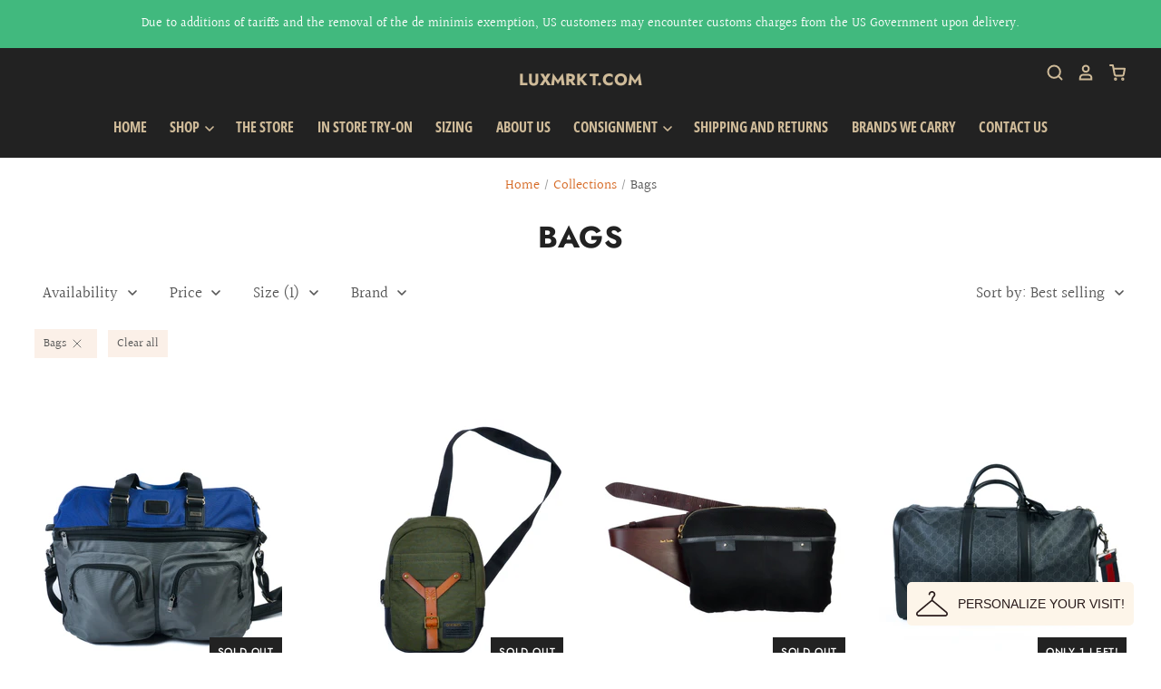

--- FILE ---
content_type: text/html; charset=utf-8
request_url: https://www.luxmrkt.ca/collections/bags?filter.p.tag=Bags
body_size: 30488
content:
<!doctype html>
<html class="no-js no-touch" lang="en">
<head>

<!-- Google Tag Manager -->
<script>(function(w,d,s,l,i){w[l]=w[l]||[];w[l].push({'gtm.start':
new Date().getTime(),event:'gtm.js'});var f=d.getElementsByTagName(s)[0],
j=d.createElement(s),dl=l!='dataLayer'?'&l='+l:'';j.async=true;j.src=
'https://www.googletagmanager.com/gtm.js?id='+i+dl;f.parentNode.insertBefore(j,f);
})(window,document,'script','dataLayer','GTM-KS99VFR');</script>
<!-- End Google Tag Manager -->
  
<script>
  window.dataLayer = window.dataLayer || [];
  function gtag(){dataLayer.push(arguments);}
  gtag('js', new Date());

  gtag('config', 'G-K0CDT28L30');
</script>
  
  <script>
    window.Store = window.Store || {};
    window.Store.id = 13038167;
  </script>

  <meta charset="utf-8">
  <meta http-equiv="X-UA-Compatible" content="IE=edge,chrome=1">
  <meta name="viewport" content="width=device-width,initial-scale=1" />

  <!-- Preconnect Domains -->
  <link rel="preconnect" href="https://cdn.shopify.com" crossorigin>
  <link rel="preconnect" href="https://fonts.shopify.com" crossorigin>
  <link rel="preconnect" href="https://monorail-edge.shopifysvc.com">

  <!-- Preload Assets -->
  <link rel="preload" href="//www.luxmrkt.ca/cdn/shop/t/5/assets/theme.css?v=19018363960224847041759332701" as="style">
  <link rel="preload" href="//www.luxmrkt.ca/cdn/shop/t/5/assets/pacific.js?v=10959811488006764971669153424" as="script">

  <title>Bags&ndash; Luxmrkt.com
</title>

  
    <meta name="description" content="Bags at Luxmrkt.ca menswear consignment Edmonton." />
  

  

  
    <link rel="canonical" href="https://www.luxmrkt.ca/collections/bags" />
  

  <script>window.performance && window.performance.mark && window.performance.mark('shopify.content_for_header.start');</script><meta name="google-site-verification" content="G6Jom2j1qb0TUR15M6B25dMYNkl8iD16N8lC843rOH0">
<meta id="shopify-digital-wallet" name="shopify-digital-wallet" content="/13038167/digital_wallets/dialog">
<meta name="shopify-checkout-api-token" content="8415727c5aa0da4c8aee79dbae2dbd06">
<meta id="in-context-paypal-metadata" data-shop-id="13038167" data-venmo-supported="false" data-environment="production" data-locale="en_US" data-paypal-v4="true" data-currency="CAD">
<link rel="alternate" type="application/atom+xml" title="Feed" href="/collections/bags.atom" />
<link rel="alternate" type="application/json+oembed" href="https://www.luxmrkt.ca/collections/bags.oembed">
<script async="async" src="/checkouts/internal/preloads.js?locale=en-CA"></script>
<link rel="preconnect" href="https://shop.app" crossorigin="anonymous">
<script async="async" src="https://shop.app/checkouts/internal/preloads.js?locale=en-CA&shop_id=13038167" crossorigin="anonymous"></script>
<script id="apple-pay-shop-capabilities" type="application/json">{"shopId":13038167,"countryCode":"CA","currencyCode":"CAD","merchantCapabilities":["supports3DS"],"merchantId":"gid:\/\/shopify\/Shop\/13038167","merchantName":"Luxmrkt.com","requiredBillingContactFields":["postalAddress","email","phone"],"requiredShippingContactFields":["postalAddress","email","phone"],"shippingType":"shipping","supportedNetworks":["visa","masterCard","amex","discover","interac","jcb"],"total":{"type":"pending","label":"Luxmrkt.com","amount":"1.00"},"shopifyPaymentsEnabled":true,"supportsSubscriptions":true}</script>
<script id="shopify-features" type="application/json">{"accessToken":"8415727c5aa0da4c8aee79dbae2dbd06","betas":["rich-media-storefront-analytics"],"domain":"www.luxmrkt.ca","predictiveSearch":true,"shopId":13038167,"locale":"en"}</script>
<script>var Shopify = Shopify || {};
Shopify.shop = "luxmrkt-com.myshopify.com";
Shopify.locale = "en";
Shopify.currency = {"active":"CAD","rate":"1.0"};
Shopify.country = "CA";
Shopify.theme = {"name":"Pacific","id":136319008998,"schema_name":"Pacific","schema_version":"5.2.0","theme_store_id":705,"role":"main"};
Shopify.theme.handle = "null";
Shopify.theme.style = {"id":null,"handle":null};
Shopify.cdnHost = "www.luxmrkt.ca/cdn";
Shopify.routes = Shopify.routes || {};
Shopify.routes.root = "/";</script>
<script type="module">!function(o){(o.Shopify=o.Shopify||{}).modules=!0}(window);</script>
<script>!function(o){function n(){var o=[];function n(){o.push(Array.prototype.slice.apply(arguments))}return n.q=o,n}var t=o.Shopify=o.Shopify||{};t.loadFeatures=n(),t.autoloadFeatures=n()}(window);</script>
<script>
  window.ShopifyPay = window.ShopifyPay || {};
  window.ShopifyPay.apiHost = "shop.app\/pay";
  window.ShopifyPay.redirectState = null;
</script>
<script id="shop-js-analytics" type="application/json">{"pageType":"collection"}</script>
<script defer="defer" async type="module" src="//www.luxmrkt.ca/cdn/shopifycloud/shop-js/modules/v2/client.init-shop-cart-sync_BT-GjEfc.en.esm.js"></script>
<script defer="defer" async type="module" src="//www.luxmrkt.ca/cdn/shopifycloud/shop-js/modules/v2/chunk.common_D58fp_Oc.esm.js"></script>
<script defer="defer" async type="module" src="//www.luxmrkt.ca/cdn/shopifycloud/shop-js/modules/v2/chunk.modal_xMitdFEc.esm.js"></script>
<script type="module">
  await import("//www.luxmrkt.ca/cdn/shopifycloud/shop-js/modules/v2/client.init-shop-cart-sync_BT-GjEfc.en.esm.js");
await import("//www.luxmrkt.ca/cdn/shopifycloud/shop-js/modules/v2/chunk.common_D58fp_Oc.esm.js");
await import("//www.luxmrkt.ca/cdn/shopifycloud/shop-js/modules/v2/chunk.modal_xMitdFEc.esm.js");

  window.Shopify.SignInWithShop?.initShopCartSync?.({"fedCMEnabled":true,"windoidEnabled":true});

</script>
<script>
  window.Shopify = window.Shopify || {};
  if (!window.Shopify.featureAssets) window.Shopify.featureAssets = {};
  window.Shopify.featureAssets['shop-js'] = {"shop-cart-sync":["modules/v2/client.shop-cart-sync_DZOKe7Ll.en.esm.js","modules/v2/chunk.common_D58fp_Oc.esm.js","modules/v2/chunk.modal_xMitdFEc.esm.js"],"init-fed-cm":["modules/v2/client.init-fed-cm_B6oLuCjv.en.esm.js","modules/v2/chunk.common_D58fp_Oc.esm.js","modules/v2/chunk.modal_xMitdFEc.esm.js"],"shop-cash-offers":["modules/v2/client.shop-cash-offers_D2sdYoxE.en.esm.js","modules/v2/chunk.common_D58fp_Oc.esm.js","modules/v2/chunk.modal_xMitdFEc.esm.js"],"shop-login-button":["modules/v2/client.shop-login-button_QeVjl5Y3.en.esm.js","modules/v2/chunk.common_D58fp_Oc.esm.js","modules/v2/chunk.modal_xMitdFEc.esm.js"],"pay-button":["modules/v2/client.pay-button_DXTOsIq6.en.esm.js","modules/v2/chunk.common_D58fp_Oc.esm.js","modules/v2/chunk.modal_xMitdFEc.esm.js"],"shop-button":["modules/v2/client.shop-button_DQZHx9pm.en.esm.js","modules/v2/chunk.common_D58fp_Oc.esm.js","modules/v2/chunk.modal_xMitdFEc.esm.js"],"avatar":["modules/v2/client.avatar_BTnouDA3.en.esm.js"],"init-windoid":["modules/v2/client.init-windoid_CR1B-cfM.en.esm.js","modules/v2/chunk.common_D58fp_Oc.esm.js","modules/v2/chunk.modal_xMitdFEc.esm.js"],"init-shop-for-new-customer-accounts":["modules/v2/client.init-shop-for-new-customer-accounts_C_vY_xzh.en.esm.js","modules/v2/client.shop-login-button_QeVjl5Y3.en.esm.js","modules/v2/chunk.common_D58fp_Oc.esm.js","modules/v2/chunk.modal_xMitdFEc.esm.js"],"init-shop-email-lookup-coordinator":["modules/v2/client.init-shop-email-lookup-coordinator_BI7n9ZSv.en.esm.js","modules/v2/chunk.common_D58fp_Oc.esm.js","modules/v2/chunk.modal_xMitdFEc.esm.js"],"init-shop-cart-sync":["modules/v2/client.init-shop-cart-sync_BT-GjEfc.en.esm.js","modules/v2/chunk.common_D58fp_Oc.esm.js","modules/v2/chunk.modal_xMitdFEc.esm.js"],"shop-toast-manager":["modules/v2/client.shop-toast-manager_DiYdP3xc.en.esm.js","modules/v2/chunk.common_D58fp_Oc.esm.js","modules/v2/chunk.modal_xMitdFEc.esm.js"],"init-customer-accounts":["modules/v2/client.init-customer-accounts_D9ZNqS-Q.en.esm.js","modules/v2/client.shop-login-button_QeVjl5Y3.en.esm.js","modules/v2/chunk.common_D58fp_Oc.esm.js","modules/v2/chunk.modal_xMitdFEc.esm.js"],"init-customer-accounts-sign-up":["modules/v2/client.init-customer-accounts-sign-up_iGw4briv.en.esm.js","modules/v2/client.shop-login-button_QeVjl5Y3.en.esm.js","modules/v2/chunk.common_D58fp_Oc.esm.js","modules/v2/chunk.modal_xMitdFEc.esm.js"],"shop-follow-button":["modules/v2/client.shop-follow-button_CqMgW2wH.en.esm.js","modules/v2/chunk.common_D58fp_Oc.esm.js","modules/v2/chunk.modal_xMitdFEc.esm.js"],"checkout-modal":["modules/v2/client.checkout-modal_xHeaAweL.en.esm.js","modules/v2/chunk.common_D58fp_Oc.esm.js","modules/v2/chunk.modal_xMitdFEc.esm.js"],"shop-login":["modules/v2/client.shop-login_D91U-Q7h.en.esm.js","modules/v2/chunk.common_D58fp_Oc.esm.js","modules/v2/chunk.modal_xMitdFEc.esm.js"],"lead-capture":["modules/v2/client.lead-capture_BJmE1dJe.en.esm.js","modules/v2/chunk.common_D58fp_Oc.esm.js","modules/v2/chunk.modal_xMitdFEc.esm.js"],"payment-terms":["modules/v2/client.payment-terms_Ci9AEqFq.en.esm.js","modules/v2/chunk.common_D58fp_Oc.esm.js","modules/v2/chunk.modal_xMitdFEc.esm.js"]};
</script>
<script>(function() {
  var isLoaded = false;
  function asyncLoad() {
    if (isLoaded) return;
    isLoaded = true;
    var urls = ["https:\/\/chimpstatic.com\/mcjs-connected\/js\/users\/4675c3ec2ea680ccf55bfa810\/cee5ee377cd0474054a59467b.js?shop=luxmrkt-com.myshopify.com"];
    for (var i = 0; i < urls.length; i++) {
      var s = document.createElement('script');
      s.type = 'text/javascript';
      s.async = true;
      s.src = urls[i];
      var x = document.getElementsByTagName('script')[0];
      x.parentNode.insertBefore(s, x);
    }
  };
  if(window.attachEvent) {
    window.attachEvent('onload', asyncLoad);
  } else {
    window.addEventListener('load', asyncLoad, false);
  }
})();</script>
<script id="__st">var __st={"a":13038167,"offset":-25200,"reqid":"8c0f324e-83c2-459a-83e1-c700a6a836ee-1769105345","pageurl":"www.luxmrkt.ca\/collections\/bags?filter.p.tag=Bags","u":"981062d6f96b","p":"collection","rtyp":"collection","rid":386660499686};</script>
<script>window.ShopifyPaypalV4VisibilityTracking = true;</script>
<script id="captcha-bootstrap">!function(){'use strict';const t='contact',e='account',n='new_comment',o=[[t,t],['blogs',n],['comments',n],[t,'customer']],c=[[e,'customer_login'],[e,'guest_login'],[e,'recover_customer_password'],[e,'create_customer']],r=t=>t.map((([t,e])=>`form[action*='/${t}']:not([data-nocaptcha='true']) input[name='form_type'][value='${e}']`)).join(','),a=t=>()=>t?[...document.querySelectorAll(t)].map((t=>t.form)):[];function s(){const t=[...o],e=r(t);return a(e)}const i='password',u='form_key',d=['recaptcha-v3-token','g-recaptcha-response','h-captcha-response',i],f=()=>{try{return window.sessionStorage}catch{return}},m='__shopify_v',_=t=>t.elements[u];function p(t,e,n=!1){try{const o=window.sessionStorage,c=JSON.parse(o.getItem(e)),{data:r}=function(t){const{data:e,action:n}=t;return t[m]||n?{data:e,action:n}:{data:t,action:n}}(c);for(const[e,n]of Object.entries(r))t.elements[e]&&(t.elements[e].value=n);n&&o.removeItem(e)}catch(o){console.error('form repopulation failed',{error:o})}}const l='form_type',E='cptcha';function T(t){t.dataset[E]=!0}const w=window,h=w.document,L='Shopify',v='ce_forms',y='captcha';let A=!1;((t,e)=>{const n=(g='f06e6c50-85a8-45c8-87d0-21a2b65856fe',I='https://cdn.shopify.com/shopifycloud/storefront-forms-hcaptcha/ce_storefront_forms_captcha_hcaptcha.v1.5.2.iife.js',D={infoText:'Protected by hCaptcha',privacyText:'Privacy',termsText:'Terms'},(t,e,n)=>{const o=w[L][v],c=o.bindForm;if(c)return c(t,g,e,D).then(n);var r;o.q.push([[t,g,e,D],n]),r=I,A||(h.body.append(Object.assign(h.createElement('script'),{id:'captcha-provider',async:!0,src:r})),A=!0)});var g,I,D;w[L]=w[L]||{},w[L][v]=w[L][v]||{},w[L][v].q=[],w[L][y]=w[L][y]||{},w[L][y].protect=function(t,e){n(t,void 0,e),T(t)},Object.freeze(w[L][y]),function(t,e,n,w,h,L){const[v,y,A,g]=function(t,e,n){const i=e?o:[],u=t?c:[],d=[...i,...u],f=r(d),m=r(i),_=r(d.filter((([t,e])=>n.includes(e))));return[a(f),a(m),a(_),s()]}(w,h,L),I=t=>{const e=t.target;return e instanceof HTMLFormElement?e:e&&e.form},D=t=>v().includes(t);t.addEventListener('submit',(t=>{const e=I(t);if(!e)return;const n=D(e)&&!e.dataset.hcaptchaBound&&!e.dataset.recaptchaBound,o=_(e),c=g().includes(e)&&(!o||!o.value);(n||c)&&t.preventDefault(),c&&!n&&(function(t){try{if(!f())return;!function(t){const e=f();if(!e)return;const n=_(t);if(!n)return;const o=n.value;o&&e.removeItem(o)}(t);const e=Array.from(Array(32),(()=>Math.random().toString(36)[2])).join('');!function(t,e){_(t)||t.append(Object.assign(document.createElement('input'),{type:'hidden',name:u})),t.elements[u].value=e}(t,e),function(t,e){const n=f();if(!n)return;const o=[...t.querySelectorAll(`input[type='${i}']`)].map((({name:t})=>t)),c=[...d,...o],r={};for(const[a,s]of new FormData(t).entries())c.includes(a)||(r[a]=s);n.setItem(e,JSON.stringify({[m]:1,action:t.action,data:r}))}(t,e)}catch(e){console.error('failed to persist form',e)}}(e),e.submit())}));const S=(t,e)=>{t&&!t.dataset[E]&&(n(t,e.some((e=>e===t))),T(t))};for(const o of['focusin','change'])t.addEventListener(o,(t=>{const e=I(t);D(e)&&S(e,y())}));const B=e.get('form_key'),M=e.get(l),P=B&&M;t.addEventListener('DOMContentLoaded',(()=>{const t=y();if(P)for(const e of t)e.elements[l].value===M&&p(e,B);[...new Set([...A(),...v().filter((t=>'true'===t.dataset.shopifyCaptcha))])].forEach((e=>S(e,t)))}))}(h,new URLSearchParams(w.location.search),n,t,e,['guest_login'])})(!0,!0)}();</script>
<script integrity="sha256-4kQ18oKyAcykRKYeNunJcIwy7WH5gtpwJnB7kiuLZ1E=" data-source-attribution="shopify.loadfeatures" defer="defer" src="//www.luxmrkt.ca/cdn/shopifycloud/storefront/assets/storefront/load_feature-a0a9edcb.js" crossorigin="anonymous"></script>
<script crossorigin="anonymous" defer="defer" src="//www.luxmrkt.ca/cdn/shopifycloud/storefront/assets/shopify_pay/storefront-65b4c6d7.js?v=20250812"></script>
<script data-source-attribution="shopify.dynamic_checkout.dynamic.init">var Shopify=Shopify||{};Shopify.PaymentButton=Shopify.PaymentButton||{isStorefrontPortableWallets:!0,init:function(){window.Shopify.PaymentButton.init=function(){};var t=document.createElement("script");t.src="https://www.luxmrkt.ca/cdn/shopifycloud/portable-wallets/latest/portable-wallets.en.js",t.type="module",document.head.appendChild(t)}};
</script>
<script data-source-attribution="shopify.dynamic_checkout.buyer_consent">
  function portableWalletsHideBuyerConsent(e){var t=document.getElementById("shopify-buyer-consent"),n=document.getElementById("shopify-subscription-policy-button");t&&n&&(t.classList.add("hidden"),t.setAttribute("aria-hidden","true"),n.removeEventListener("click",e))}function portableWalletsShowBuyerConsent(e){var t=document.getElementById("shopify-buyer-consent"),n=document.getElementById("shopify-subscription-policy-button");t&&n&&(t.classList.remove("hidden"),t.removeAttribute("aria-hidden"),n.addEventListener("click",e))}window.Shopify?.PaymentButton&&(window.Shopify.PaymentButton.hideBuyerConsent=portableWalletsHideBuyerConsent,window.Shopify.PaymentButton.showBuyerConsent=portableWalletsShowBuyerConsent);
</script>
<script data-source-attribution="shopify.dynamic_checkout.cart.bootstrap">document.addEventListener("DOMContentLoaded",(function(){function t(){return document.querySelector("shopify-accelerated-checkout-cart, shopify-accelerated-checkout")}if(t())Shopify.PaymentButton.init();else{new MutationObserver((function(e,n){t()&&(Shopify.PaymentButton.init(),n.disconnect())})).observe(document.body,{childList:!0,subtree:!0})}}));
</script>
<link id="shopify-accelerated-checkout-styles" rel="stylesheet" media="screen" href="https://www.luxmrkt.ca/cdn/shopifycloud/portable-wallets/latest/accelerated-checkout-backwards-compat.css" crossorigin="anonymous">
<style id="shopify-accelerated-checkout-cart">
        #shopify-buyer-consent {
  margin-top: 1em;
  display: inline-block;
  width: 100%;
}

#shopify-buyer-consent.hidden {
  display: none;
}

#shopify-subscription-policy-button {
  background: none;
  border: none;
  padding: 0;
  text-decoration: underline;
  font-size: inherit;
  cursor: pointer;
}

#shopify-subscription-policy-button::before {
  box-shadow: none;
}

      </style>

<script>window.performance && window.performance.mark && window.performance.mark('shopify.content_for_header.end');</script>

  
  















<meta property="og:site_name" content="Luxmrkt.com">
<meta property="og:url" content="https://www.luxmrkt.ca/collections/bags">
<meta property="og:title" content="Bags">
<meta property="og:type" content="website">
<meta property="og:description" content="Bags at Luxmrkt.ca menswear consignment Edmonton.">




    
    
    

    
    
    <meta
      property="og:image"
      content="https://www.luxmrkt.ca/cdn/shop/files/LogoGold_1204x630.jpg?v=1640184775"
    />
    <meta
      property="og:image:secure_url"
      content="https://www.luxmrkt.ca/cdn/shop/files/LogoGold_1204x630.jpg?v=1640184775"
    />
    <meta property="og:image:width" content="1204" />
    <meta property="og:image:height" content="630" />
    
    
    <meta property="og:image:alt" content="Social media image" />
  
















<meta name="twitter:title" content="Bags">
<meta name="twitter:description" content="Bags at Luxmrkt.ca menswear consignment Edmonton.">


    
    
    
      
      
      <meta name="twitter:card" content="summary_large_image">
    
    
    <meta
      property="twitter:image"
      content="https://www.luxmrkt.ca/cdn/shop/files/LogoGold_1200x600_crop_center.jpg?v=1640184775"
    />
    <meta property="twitter:image:width" content="1200" />
    <meta property="twitter:image:height" content="600" />
    
    
    <meta property="twitter:image:alt" content="Social media image" />
  



  <!-- Theme CSS -->
  <link rel="stylesheet" href="//www.luxmrkt.ca/cdn/shop/t/5/assets/theme.css?v=19018363960224847041759332701">

  <!-- Theme object -->
  
  <script>
  
    window.Shop = {};
  
    Shop.cartQuantityError = {
      title: "Not available",
      message: "You can only have ** quantity ** ** title ** in your cart.",
      button: "Okay",
    };
  
    Shop.moneyFormat = "${{amount}} CAD";
  
    
  
    
  
    
  
    window.Theme = {
      version: '5.2.0',
      name: 'Pacific',
      routes: {
        "root_url": "/",
        "account_url": "/account",
        "account_login_url": "https://www.luxmrkt.ca/customer_authentication/redirect?locale=en&region_country=CA",
        "account_logout_url": "/account/logout",
        "account_register_url": "https://account.luxmrkt.ca?locale=en",
        "account_addresses_url": "/account/addresses",
        "collections_url": "/collections",
        "all_products_collection_url": "/collections/all",
        "search_url": "/search",
        "cart_url": "/cart",
        "cart_add_url": "/cart/add",
        "cart_change_url": "/cart/change",
        "cart_clear_url": "/cart/clear",
        "product_recommendations_url": "/recommendations/products"
      }
    };
  </script>
  


<!-- BEGIN app block: shopify://apps/seo-manager-venntov/blocks/seomanager/c54c366f-d4bb-4d52-8d2f-dd61ce8e7e12 --><!-- BEGIN app snippet: SEOManager4 -->
<meta name='seomanager' content='4.0.5' /> 


<script>
	function sm_htmldecode(str) {
		var txt = document.createElement('textarea');
		txt.innerHTML = str;
		return txt.value;
	}

	var venntov_title = sm_htmldecode("Bags");
	var venntov_description = sm_htmldecode("Bags at Luxmrkt.ca menswear consignment Edmonton.");
	
	if (venntov_title != '') {
		document.title = venntov_title;	
	}
	else {
		document.title = "Bags";	
	}

	if (document.querySelector('meta[name="description"]') == null) {
		var venntov_desc = document.createElement('meta');
		venntov_desc.name = "description";
		venntov_desc.content = venntov_description;
		var venntov_head = document.head;
		venntov_head.appendChild(venntov_desc);
	} else {
		document.querySelector('meta[name="description"]').setAttribute("content", venntov_description);
	}
</script>

<script>
	var venntov_robotVals = "index, follow, max-image-preview:large, max-snippet:-1, max-video-preview:-1";
	if (venntov_robotVals !== "") {
		document.querySelectorAll("[name='robots']").forEach(e => e.remove());
		var venntov_robotMeta = document.createElement('meta');
		venntov_robotMeta.name = "robots";
		venntov_robotMeta.content = venntov_robotVals;
		var venntov_head = document.head;
		venntov_head.appendChild(venntov_robotMeta);
	}
</script>

<script>
	var venntov_googleVals = "";
	if (venntov_googleVals !== "") {
		document.querySelectorAll("[name='google']").forEach(e => e.remove());
		var venntov_googleMeta = document.createElement('meta');
		venntov_googleMeta.name = "google";
		venntov_googleMeta.content = venntov_googleVals;
		var venntov_head = document.head;
		venntov_head.appendChild(venntov_googleMeta);
	}
	</script><meta name="google-site-verification" content="X21UwIoYPGbcrX8FjugV2Pxld0h6NgvhOKbpFkhuR9I" />
	<!-- JSON-LD support -->

			<script type="application/ld+json">
			{
				"@context" : "http://schema.org",
				"@type": "CollectionPage",
				"@id": "https://www.luxmrkt.ca/collections/bags",
				"name": "Bags",
				"url": "https://www.luxmrkt.ca/collections/bags","image": "https://www.luxmrkt.ca/cdn/shop/files/35880-1.jpg?v=1762380264&width=1024","mainEntity": {
					"@type": "ItemList",
					"itemListElement": [
						{
							"@type": "ListItem",
							"position": 1,		
							"item": {
								"@id": "https://www.luxmrkt.ca/collections/bags/products/35880?_pos=1&_fid=48f9ec4ae&_ss=c",
								"url": "https://www.luxmrkt.ca/collections/bags/products/35880?_pos=1&_fid=48f9ec4ae&_ss=c"
							}
						},
						{
							"@type": "ListItem",
							"position": 2,		
							"item": {
								"@id": "https://www.luxmrkt.ca/collections/bags/products/35156?_pos=2&_fid=48f9ec4ae&_ss=c",
								"url": "https://www.luxmrkt.ca/collections/bags/products/35156?_pos=2&_fid=48f9ec4ae&_ss=c"
							}
						},
						{
							"@type": "ListItem",
							"position": 3,		
							"item": {
								"@id": "https://www.luxmrkt.ca/collections/bags/products/35155?_pos=3&_fid=48f9ec4ae&_ss=c",
								"url": "https://www.luxmrkt.ca/collections/bags/products/35155?_pos=3&_fid=48f9ec4ae&_ss=c"
							}
						},
						{
							"@type": "ListItem",
							"position": 4,		
							"item": {
								"@id": "https://www.luxmrkt.ca/collections/bags/products/36652?_pos=4&_fid=48f9ec4ae&_ss=c",
								"url": "https://www.luxmrkt.ca/collections/bags/products/36652?_pos=4&_fid=48f9ec4ae&_ss=c"
							}
						},
						{
							"@type": "ListItem",
							"position": 5,		
							"item": {
								"@id": "https://www.luxmrkt.ca/collections/bags/products/36651?_pos=5&_fid=48f9ec4ae&_ss=c",
								"url": "https://www.luxmrkt.ca/collections/bags/products/36651?_pos=5&_fid=48f9ec4ae&_ss=c"
							}
						},
						{
							"@type": "ListItem",
							"position": 6,		
							"item": {
								"@id": "https://www.luxmrkt.ca/collections/bags/products/35959?_pos=6&_fid=48f9ec4ae&_ss=c",
								"url": "https://www.luxmrkt.ca/collections/bags/products/35959?_pos=6&_fid=48f9ec4ae&_ss=c"
							}
						},
						{
							"@type": "ListItem",
							"position": 7,		
							"item": {
								"@id": "https://www.luxmrkt.ca/collections/bags/products/35159?_pos=7&_fid=48f9ec4ae&_ss=c",
								"url": "https://www.luxmrkt.ca/collections/bags/products/35159?_pos=7&_fid=48f9ec4ae&_ss=c"
							}
						},
						{
							"@type": "ListItem",
							"position": 8,		
							"item": {
								"@id": "https://www.luxmrkt.ca/collections/bags/products/35157?_pos=8&_fid=48f9ec4ae&_ss=c",
								"url": "https://www.luxmrkt.ca/collections/bags/products/35157?_pos=8&_fid=48f9ec4ae&_ss=c"
							}
						},
						{
							"@type": "ListItem",
							"position": 9,		
							"item": {
								"@id": "https://www.luxmrkt.ca/collections/bags/products/33833?_pos=9&_fid=48f9ec4ae&_ss=c",
								"url": "https://www.luxmrkt.ca/collections/bags/products/33833?_pos=9&_fid=48f9ec4ae&_ss=c"
							}
						},
						{
							"@type": "ListItem",
							"position": 10,		
							"item": {
								"@id": "https://www.luxmrkt.ca/collections/bags/products/33026?_pos=10&_fid=48f9ec4ae&_ss=c",
								"url": "https://www.luxmrkt.ca/collections/bags/products/33026?_pos=10&_fid=48f9ec4ae&_ss=c"
							}
						},
						{
							"@type": "ListItem",
							"position": 11,		
							"item": {
								"@id": "https://www.luxmrkt.ca/collections/bags/products/32978?_pos=11&_fid=48f9ec4ae&_ss=c",
								"url": "https://www.luxmrkt.ca/collections/bags/products/32978?_pos=11&_fid=48f9ec4ae&_ss=c"
							}
						},
						{
							"@type": "ListItem",
							"position": 12,		
							"item": {
								"@id": "https://www.luxmrkt.ca/collections/bags/products/31041?_pos=12&_fid=48f9ec4ae&_ss=c",
								"url": "https://www.luxmrkt.ca/collections/bags/products/31041?_pos=12&_fid=48f9ec4ae&_ss=c"
							}
						},
						{
							"@type": "ListItem",
							"position": 13,		
							"item": {
								"@id": "https://www.luxmrkt.ca/collections/bags/products/31021?_pos=13&_fid=48f9ec4ae&_ss=c",
								"url": "https://www.luxmrkt.ca/collections/bags/products/31021?_pos=13&_fid=48f9ec4ae&_ss=c"
							}
						},
						{
							"@type": "ListItem",
							"position": 14,		
							"item": {
								"@id": "https://www.luxmrkt.ca/collections/bags/products/31020?_pos=14&_fid=48f9ec4ae&_ss=c",
								"url": "https://www.luxmrkt.ca/collections/bags/products/31020?_pos=14&_fid=48f9ec4ae&_ss=c"
							}
						},
						{
							"@type": "ListItem",
							"position": 15,		
							"item": {
								"@id": "https://www.luxmrkt.ca/collections/bags/products/25315?_pos=15&_fid=48f9ec4ae&_ss=c",
								"url": "https://www.luxmrkt.ca/collections/bags/products/25315?_pos=15&_fid=48f9ec4ae&_ss=c"
							}
						}]
				}
			}
			</script>

<!-- 524F4D20383A3331 --><!-- END app snippet -->

<!-- END app block --><link href="https://monorail-edge.shopifysvc.com" rel="dns-prefetch">
<script>(function(){if ("sendBeacon" in navigator && "performance" in window) {try {var session_token_from_headers = performance.getEntriesByType('navigation')[0].serverTiming.find(x => x.name == '_s').description;} catch {var session_token_from_headers = undefined;}var session_cookie_matches = document.cookie.match(/_shopify_s=([^;]*)/);var session_token_from_cookie = session_cookie_matches && session_cookie_matches.length === 2 ? session_cookie_matches[1] : "";var session_token = session_token_from_headers || session_token_from_cookie || "";function handle_abandonment_event(e) {var entries = performance.getEntries().filter(function(entry) {return /monorail-edge.shopifysvc.com/.test(entry.name);});if (!window.abandonment_tracked && entries.length === 0) {window.abandonment_tracked = true;var currentMs = Date.now();var navigation_start = performance.timing.navigationStart;var payload = {shop_id: 13038167,url: window.location.href,navigation_start,duration: currentMs - navigation_start,session_token,page_type: "collection"};window.navigator.sendBeacon("https://monorail-edge.shopifysvc.com/v1/produce", JSON.stringify({schema_id: "online_store_buyer_site_abandonment/1.1",payload: payload,metadata: {event_created_at_ms: currentMs,event_sent_at_ms: currentMs}}));}}window.addEventListener('pagehide', handle_abandonment_event);}}());</script>
<script id="web-pixels-manager-setup">(function e(e,d,r,n,o){if(void 0===o&&(o={}),!Boolean(null===(a=null===(i=window.Shopify)||void 0===i?void 0:i.analytics)||void 0===a?void 0:a.replayQueue)){var i,a;window.Shopify=window.Shopify||{};var t=window.Shopify;t.analytics=t.analytics||{};var s=t.analytics;s.replayQueue=[],s.publish=function(e,d,r){return s.replayQueue.push([e,d,r]),!0};try{self.performance.mark("wpm:start")}catch(e){}var l=function(){var e={modern:/Edge?\/(1{2}[4-9]|1[2-9]\d|[2-9]\d{2}|\d{4,})\.\d+(\.\d+|)|Firefox\/(1{2}[4-9]|1[2-9]\d|[2-9]\d{2}|\d{4,})\.\d+(\.\d+|)|Chrom(ium|e)\/(9{2}|\d{3,})\.\d+(\.\d+|)|(Maci|X1{2}).+ Version\/(15\.\d+|(1[6-9]|[2-9]\d|\d{3,})\.\d+)([,.]\d+|)( \(\w+\)|)( Mobile\/\w+|) Safari\/|Chrome.+OPR\/(9{2}|\d{3,})\.\d+\.\d+|(CPU[ +]OS|iPhone[ +]OS|CPU[ +]iPhone|CPU IPhone OS|CPU iPad OS)[ +]+(15[._]\d+|(1[6-9]|[2-9]\d|\d{3,})[._]\d+)([._]\d+|)|Android:?[ /-](13[3-9]|1[4-9]\d|[2-9]\d{2}|\d{4,})(\.\d+|)(\.\d+|)|Android.+Firefox\/(13[5-9]|1[4-9]\d|[2-9]\d{2}|\d{4,})\.\d+(\.\d+|)|Android.+Chrom(ium|e)\/(13[3-9]|1[4-9]\d|[2-9]\d{2}|\d{4,})\.\d+(\.\d+|)|SamsungBrowser\/([2-9]\d|\d{3,})\.\d+/,legacy:/Edge?\/(1[6-9]|[2-9]\d|\d{3,})\.\d+(\.\d+|)|Firefox\/(5[4-9]|[6-9]\d|\d{3,})\.\d+(\.\d+|)|Chrom(ium|e)\/(5[1-9]|[6-9]\d|\d{3,})\.\d+(\.\d+|)([\d.]+$|.*Safari\/(?![\d.]+ Edge\/[\d.]+$))|(Maci|X1{2}).+ Version\/(10\.\d+|(1[1-9]|[2-9]\d|\d{3,})\.\d+)([,.]\d+|)( \(\w+\)|)( Mobile\/\w+|) Safari\/|Chrome.+OPR\/(3[89]|[4-9]\d|\d{3,})\.\d+\.\d+|(CPU[ +]OS|iPhone[ +]OS|CPU[ +]iPhone|CPU IPhone OS|CPU iPad OS)[ +]+(10[._]\d+|(1[1-9]|[2-9]\d|\d{3,})[._]\d+)([._]\d+|)|Android:?[ /-](13[3-9]|1[4-9]\d|[2-9]\d{2}|\d{4,})(\.\d+|)(\.\d+|)|Mobile Safari.+OPR\/([89]\d|\d{3,})\.\d+\.\d+|Android.+Firefox\/(13[5-9]|1[4-9]\d|[2-9]\d{2}|\d{4,})\.\d+(\.\d+|)|Android.+Chrom(ium|e)\/(13[3-9]|1[4-9]\d|[2-9]\d{2}|\d{4,})\.\d+(\.\d+|)|Android.+(UC? ?Browser|UCWEB|U3)[ /]?(15\.([5-9]|\d{2,})|(1[6-9]|[2-9]\d|\d{3,})\.\d+)\.\d+|SamsungBrowser\/(5\.\d+|([6-9]|\d{2,})\.\d+)|Android.+MQ{2}Browser\/(14(\.(9|\d{2,})|)|(1[5-9]|[2-9]\d|\d{3,})(\.\d+|))(\.\d+|)|K[Aa][Ii]OS\/(3\.\d+|([4-9]|\d{2,})\.\d+)(\.\d+|)/},d=e.modern,r=e.legacy,n=navigator.userAgent;return n.match(d)?"modern":n.match(r)?"legacy":"unknown"}(),u="modern"===l?"modern":"legacy",c=(null!=n?n:{modern:"",legacy:""})[u],f=function(e){return[e.baseUrl,"/wpm","/b",e.hashVersion,"modern"===e.buildTarget?"m":"l",".js"].join("")}({baseUrl:d,hashVersion:r,buildTarget:u}),m=function(e){var d=e.version,r=e.bundleTarget,n=e.surface,o=e.pageUrl,i=e.monorailEndpoint;return{emit:function(e){var a=e.status,t=e.errorMsg,s=(new Date).getTime(),l=JSON.stringify({metadata:{event_sent_at_ms:s},events:[{schema_id:"web_pixels_manager_load/3.1",payload:{version:d,bundle_target:r,page_url:o,status:a,surface:n,error_msg:t},metadata:{event_created_at_ms:s}}]});if(!i)return console&&console.warn&&console.warn("[Web Pixels Manager] No Monorail endpoint provided, skipping logging."),!1;try{return self.navigator.sendBeacon.bind(self.navigator)(i,l)}catch(e){}var u=new XMLHttpRequest;try{return u.open("POST",i,!0),u.setRequestHeader("Content-Type","text/plain"),u.send(l),!0}catch(e){return console&&console.warn&&console.warn("[Web Pixels Manager] Got an unhandled error while logging to Monorail."),!1}}}}({version:r,bundleTarget:l,surface:e.surface,pageUrl:self.location.href,monorailEndpoint:e.monorailEndpoint});try{o.browserTarget=l,function(e){var d=e.src,r=e.async,n=void 0===r||r,o=e.onload,i=e.onerror,a=e.sri,t=e.scriptDataAttributes,s=void 0===t?{}:t,l=document.createElement("script"),u=document.querySelector("head"),c=document.querySelector("body");if(l.async=n,l.src=d,a&&(l.integrity=a,l.crossOrigin="anonymous"),s)for(var f in s)if(Object.prototype.hasOwnProperty.call(s,f))try{l.dataset[f]=s[f]}catch(e){}if(o&&l.addEventListener("load",o),i&&l.addEventListener("error",i),u)u.appendChild(l);else{if(!c)throw new Error("Did not find a head or body element to append the script");c.appendChild(l)}}({src:f,async:!0,onload:function(){if(!function(){var e,d;return Boolean(null===(d=null===(e=window.Shopify)||void 0===e?void 0:e.analytics)||void 0===d?void 0:d.initialized)}()){var d=window.webPixelsManager.init(e)||void 0;if(d){var r=window.Shopify.analytics;r.replayQueue.forEach((function(e){var r=e[0],n=e[1],o=e[2];d.publishCustomEvent(r,n,o)})),r.replayQueue=[],r.publish=d.publishCustomEvent,r.visitor=d.visitor,r.initialized=!0}}},onerror:function(){return m.emit({status:"failed",errorMsg:"".concat(f," has failed to load")})},sri:function(e){var d=/^sha384-[A-Za-z0-9+/=]+$/;return"string"==typeof e&&d.test(e)}(c)?c:"",scriptDataAttributes:o}),m.emit({status:"loading"})}catch(e){m.emit({status:"failed",errorMsg:(null==e?void 0:e.message)||"Unknown error"})}}})({shopId: 13038167,storefrontBaseUrl: "https://www.luxmrkt.ca",extensionsBaseUrl: "https://extensions.shopifycdn.com/cdn/shopifycloud/web-pixels-manager",monorailEndpoint: "https://monorail-edge.shopifysvc.com/unstable/produce_batch",surface: "storefront-renderer",enabledBetaFlags: ["2dca8a86"],webPixelsConfigList: [{"id":"440697062","configuration":"{\"config\":\"{\\\"pixel_id\\\":\\\"AW-963753084\\\",\\\"target_country\\\":\\\"CA\\\",\\\"gtag_events\\\":[{\\\"type\\\":\\\"search\\\",\\\"action_label\\\":\\\"AW-963753084\\\/fnM0CKOphqwBEPzoxssD\\\"},{\\\"type\\\":\\\"begin_checkout\\\",\\\"action_label\\\":\\\"AW-963753084\\\/EbtECKCphqwBEPzoxssD\\\"},{\\\"type\\\":\\\"view_item\\\",\\\"action_label\\\":[\\\"AW-963753084\\\/hMXtCJqphqwBEPzoxssD\\\",\\\"MC-ZM1PHDP7QB\\\"]},{\\\"type\\\":\\\"purchase\\\",\\\"action_label\\\":[\\\"AW-963753084\\\/dlJKCJ-ohqwBEPzoxssD\\\",\\\"MC-ZM1PHDP7QB\\\"]},{\\\"type\\\":\\\"page_view\\\",\\\"action_label\\\":[\\\"AW-963753084\\\/DhZiCJyohqwBEPzoxssD\\\",\\\"MC-ZM1PHDP7QB\\\"]},{\\\"type\\\":\\\"add_payment_info\\\",\\\"action_label\\\":\\\"AW-963753084\\\/_ni2CKaphqwBEPzoxssD\\\"},{\\\"type\\\":\\\"add_to_cart\\\",\\\"action_label\\\":\\\"AW-963753084\\\/m0kZCJ2phqwBEPzoxssD\\\"}],\\\"enable_monitoring_mode\\\":false}\"}","eventPayloadVersion":"v1","runtimeContext":"OPEN","scriptVersion":"b2a88bafab3e21179ed38636efcd8a93","type":"APP","apiClientId":1780363,"privacyPurposes":[],"dataSharingAdjustments":{"protectedCustomerApprovalScopes":["read_customer_address","read_customer_email","read_customer_name","read_customer_personal_data","read_customer_phone"]}},{"id":"209748198","configuration":"{\"pixel_id\":\"139725673217331\",\"pixel_type\":\"facebook_pixel\",\"metaapp_system_user_token\":\"-\"}","eventPayloadVersion":"v1","runtimeContext":"OPEN","scriptVersion":"ca16bc87fe92b6042fbaa3acc2fbdaa6","type":"APP","apiClientId":2329312,"privacyPurposes":["ANALYTICS","MARKETING","SALE_OF_DATA"],"dataSharingAdjustments":{"protectedCustomerApprovalScopes":["read_customer_address","read_customer_email","read_customer_name","read_customer_personal_data","read_customer_phone"]}},{"id":"shopify-app-pixel","configuration":"{}","eventPayloadVersion":"v1","runtimeContext":"STRICT","scriptVersion":"0450","apiClientId":"shopify-pixel","type":"APP","privacyPurposes":["ANALYTICS","MARKETING"]},{"id":"shopify-custom-pixel","eventPayloadVersion":"v1","runtimeContext":"LAX","scriptVersion":"0450","apiClientId":"shopify-pixel","type":"CUSTOM","privacyPurposes":["ANALYTICS","MARKETING"]}],isMerchantRequest: false,initData: {"shop":{"name":"Luxmrkt.com","paymentSettings":{"currencyCode":"CAD"},"myshopifyDomain":"luxmrkt-com.myshopify.com","countryCode":"CA","storefrontUrl":"https:\/\/www.luxmrkt.ca"},"customer":null,"cart":null,"checkout":null,"productVariants":[],"purchasingCompany":null},},"https://www.luxmrkt.ca/cdn","fcfee988w5aeb613cpc8e4bc33m6693e112",{"modern":"","legacy":""},{"shopId":"13038167","storefrontBaseUrl":"https:\/\/www.luxmrkt.ca","extensionBaseUrl":"https:\/\/extensions.shopifycdn.com\/cdn\/shopifycloud\/web-pixels-manager","surface":"storefront-renderer","enabledBetaFlags":"[\"2dca8a86\"]","isMerchantRequest":"false","hashVersion":"fcfee988w5aeb613cpc8e4bc33m6693e112","publish":"custom","events":"[[\"page_viewed\",{}],[\"collection_viewed\",{\"collection\":{\"id\":\"386660499686\",\"title\":\"Bags\",\"productVariants\":[{\"price\":{\"amount\":149.99,\"currencyCode\":\"CAD\"},\"product\":{\"title\":\"Tumi Blue and Grey Canvas Bag\",\"vendor\":\"Tumi\",\"id\":\"9465432015078\",\"untranslatedTitle\":\"Tumi Blue and Grey Canvas Bag\",\"url\":\"\/products\/35880?_pos=1\u0026_fid=48f9ec4ae\u0026_ss=c\",\"type\":\"\"},\"id\":\"46831428436198\",\"image\":{\"src\":\"\/\/www.luxmrkt.ca\/cdn\/shop\/files\/35880-1.jpg?v=1762380264\"},\"sku\":\"35880\",\"title\":\"Default Title\",\"untranslatedTitle\":\"Default Title\"},{\"price\":{\"amount\":59.99,\"currencyCode\":\"CAD\"},\"product\":{\"title\":\"Diesel Green Nylon Crossbody Bag\",\"vendor\":\"Diesel\",\"id\":\"9381715378406\",\"untranslatedTitle\":\"Diesel Green Nylon Crossbody Bag\",\"url\":\"\/products\/35156?_pos=2\u0026_fid=48f9ec4ae\u0026_ss=c\",\"type\":\"\"},\"id\":\"46528626491622\",\"image\":{\"src\":\"\/\/www.luxmrkt.ca\/cdn\/shop\/files\/35156-1.jpg?v=1754777874\"},\"sku\":\"35156\",\"title\":\"Default Title\",\"untranslatedTitle\":\"Default Title\"},{\"price\":{\"amount\":179.99,\"currencyCode\":\"CAD\"},\"product\":{\"title\":\"Paul Smith Leather and Knit Hip Bag\",\"vendor\":\"Paul Smith\",\"id\":\"9381715345638\",\"untranslatedTitle\":\"Paul Smith Leather and Knit Hip Bag\",\"url\":\"\/products\/35155?_pos=3\u0026_fid=48f9ec4ae\u0026_ss=c\",\"type\":\"\"},\"id\":\"46528626458854\",\"image\":{\"src\":\"\/\/www.luxmrkt.ca\/cdn\/shop\/files\/35155-1.jpg?v=1754777795\"},\"sku\":\"35155\",\"title\":\"Default Title\",\"untranslatedTitle\":\"Default Title\"},{\"price\":{\"amount\":1999.99,\"currencyCode\":\"CAD\"},\"product\":{\"title\":\"Gucci Black Duffle Bag\",\"vendor\":\"Gucci\",\"id\":\"9465433227494\",\"untranslatedTitle\":\"Gucci Black Duffle Bag\",\"url\":\"\/products\/36652?_pos=4\u0026_fid=48f9ec4ae\u0026_ss=c\",\"type\":\"\"},\"id\":\"46831435481318\",\"image\":{\"src\":\"\/\/www.luxmrkt.ca\/cdn\/shop\/files\/36652-1.jpg?v=1762380619\"},\"sku\":\"36652\",\"title\":\"Default Title\",\"untranslatedTitle\":\"Default Title\"},{\"price\":{\"amount\":999.99,\"currencyCode\":\"CAD\"},\"product\":{\"title\":\"Gucci Black Crossbody Bag\",\"vendor\":\"Gucci\",\"id\":\"9465432899814\",\"untranslatedTitle\":\"Gucci Black Crossbody Bag\",\"url\":\"\/products\/36651?_pos=5\u0026_fid=48f9ec4ae\u0026_ss=c\",\"type\":\"\"},\"id\":\"46831434039526\",\"image\":{\"src\":\"\/\/www.luxmrkt.ca\/cdn\/shop\/files\/36651-1.jpg?v=1762380497\"},\"sku\":\"36651\",\"title\":\"Default Title\",\"untranslatedTitle\":\"Default Title\"},{\"price\":{\"amount\":69.99,\"currencyCode\":\"CAD\"},\"product\":{\"title\":\"Dunhill Grey Canvas Bag\",\"vendor\":\"Dunhill\",\"id\":\"9465432637670\",\"untranslatedTitle\":\"Dunhill Grey Canvas Bag\",\"url\":\"\/products\/35959?_pos=6\u0026_fid=48f9ec4ae\u0026_ss=c\",\"type\":\"\"},\"id\":\"46831432663270\",\"image\":{\"src\":\"\/\/www.luxmrkt.ca\/cdn\/shop\/files\/35959-1.jpg?v=1762380376\"},\"sku\":\"35959\",\"title\":\"Default Title\",\"untranslatedTitle\":\"Default Title\"},{\"price\":{\"amount\":179.99,\"currencyCode\":\"CAD\"},\"product\":{\"title\":\"A.P.C. Navy Blue Nylon Backpack\",\"vendor\":\"A.P.C\",\"id\":\"9381715902694\",\"untranslatedTitle\":\"A.P.C. Navy Blue Nylon Backpack\",\"url\":\"\/products\/35159?_pos=7\u0026_fid=48f9ec4ae\u0026_ss=c\",\"type\":\"\"},\"id\":\"46528628883686\",\"image\":{\"src\":\"\/\/www.luxmrkt.ca\/cdn\/shop\/files\/35159-1.jpg?v=1754778118\"},\"sku\":\"35159\",\"title\":\"Default Title\",\"untranslatedTitle\":\"Default Title\"},{\"price\":{\"amount\":49.99,\"currencyCode\":\"CAD\"},\"product\":{\"title\":\"Diesel Leather and Denim Shoulder Bag\",\"vendor\":\"Diesel\",\"id\":\"9381715411174\",\"untranslatedTitle\":\"Diesel Leather and Denim Shoulder Bag\",\"url\":\"\/products\/35157?_pos=8\u0026_fid=48f9ec4ae\u0026_ss=c\",\"type\":\"\"},\"id\":\"46528626524390\",\"image\":{\"src\":\"\/\/www.luxmrkt.ca\/cdn\/shop\/files\/35157-1.jpg?v=1754777955\"},\"sku\":\"35157\",\"title\":\"Default Title\",\"untranslatedTitle\":\"Default Title\"},{\"price\":{\"amount\":79.99,\"currencyCode\":\"CAD\"},\"product\":{\"title\":\"Tumi Black Nylon Shoulder Bag\",\"vendor\":\"Tumi\",\"id\":\"9381714297062\",\"untranslatedTitle\":\"Tumi Black Nylon Shoulder Bag\",\"url\":\"\/products\/33833?_pos=9\u0026_fid=48f9ec4ae\u0026_ss=c\",\"type\":\"\"},\"id\":\"46528624492774\",\"image\":{\"src\":\"\/\/www.luxmrkt.ca\/cdn\/shop\/files\/33833-1.jpg?v=1754777693\"},\"sku\":\"33833\",\"title\":\"Default Title\",\"untranslatedTitle\":\"Default Title\"},{\"price\":{\"amount\":59.99,\"currencyCode\":\"CAD\"},\"product\":{\"title\":\"Coach Black Nylon Padded Laptop Sleeve\",\"vendor\":\"Coach\",\"id\":\"9002880893158\",\"untranslatedTitle\":\"Coach Black Nylon Padded Laptop Sleeve\",\"url\":\"\/products\/33026?_pos=10\u0026_fid=48f9ec4ae\u0026_ss=c\",\"type\":\"\"},\"id\":\"45911518609638\",\"image\":{\"src\":\"\/\/www.luxmrkt.ca\/cdn\/shop\/files\/33026-1.jpg?v=1745813708\"},\"sku\":\"33026\",\"title\":\"Default Title\",\"untranslatedTitle\":\"Default Title\"},{\"price\":{\"amount\":44.99,\"currencyCode\":\"CAD\"},\"product\":{\"title\":\"Hugo Boss Black Textured Canvas Luggage Tags\",\"vendor\":\"Hugo Boss\",\"id\":\"9002879615206\",\"untranslatedTitle\":\"Hugo Boss Black Textured Canvas Luggage Tags\",\"url\":\"\/products\/32978?_pos=11\u0026_fid=48f9ec4ae\u0026_ss=c\",\"type\":\"\"},\"id\":\"45911514415334\",\"image\":{\"src\":\"\/\/www.luxmrkt.ca\/cdn\/shop\/files\/32978-1.jpg?v=1745813243\"},\"sku\":\"32978\",\"title\":\"Default Title\",\"untranslatedTitle\":\"Default Title\"},{\"price\":{\"amount\":89.99,\"currencyCode\":\"CAD\"},\"product\":{\"title\":\"Cole Haan Black Embossed Leather Dopp Kit\",\"vendor\":\"Cole Haan\",\"id\":\"8811636130022\",\"untranslatedTitle\":\"Cole Haan Black Embossed Leather Dopp Kit\",\"url\":\"\/products\/31041?_pos=12\u0026_fid=48f9ec4ae\u0026_ss=c\",\"type\":\"\"},\"id\":\"45283536175334\",\"image\":{\"src\":\"\/\/www.luxmrkt.ca\/cdn\/shop\/files\/31041-1.jpg?v=1724275620\"},\"sku\":\"31041\",\"title\":\"Default Title\",\"untranslatedTitle\":\"Default Title\"},{\"price\":{\"amount\":1349.99,\"currencyCode\":\"CAD\"},\"product\":{\"title\":\"Louis Vuitton Brown Ebene Damier 2007 Dopp Kit\",\"vendor\":\"Louis Vuitton\",\"id\":\"8811635769574\",\"untranslatedTitle\":\"Louis Vuitton Brown Ebene Damier 2007 Dopp Kit\",\"url\":\"\/products\/31021?_pos=13\u0026_fid=48f9ec4ae\u0026_ss=c\",\"type\":\"\"},\"id\":\"45283535683814\",\"image\":{\"src\":\"\/\/www.luxmrkt.ca\/cdn\/shop\/files\/31021-1.jpg?v=1724275437\"},\"sku\":\"31021\",\"title\":\"Default Title\",\"untranslatedTitle\":\"Default Title\"},{\"price\":{\"amount\":2224.99,\"currencyCode\":\"CAD\"},\"product\":{\"title\":\"Louis Vuitton Black Taiga Leather 2008 Messenger Bag\",\"vendor\":\"Louis Vuitton\",\"id\":\"8811635015910\",\"untranslatedTitle\":\"Louis Vuitton Black Taiga Leather 2008 Messenger Bag\",\"url\":\"\/products\/31020?_pos=14\u0026_fid=48f9ec4ae\u0026_ss=c\",\"type\":\"\"},\"id\":\"45283535257830\",\"image\":{\"src\":\"\/\/www.luxmrkt.ca\/cdn\/shop\/files\/31020-1.jpg?v=1724275352\"},\"sku\":\"31020\",\"title\":\"Default Title\",\"untranslatedTitle\":\"Default Title\"},{\"price\":{\"amount\":74.99,\"currencyCode\":\"CAD\"},\"product\":{\"title\":\"Y’Saacs + Pour Homme Black Convertible Waist Pouch\",\"vendor\":\"Y'Saacs\",\"id\":\"8237381681382\",\"untranslatedTitle\":\"Y’Saacs + Pour Homme Black Convertible Waist Pouch\",\"url\":\"\/products\/25315?_pos=15\u0026_fid=48f9ec4ae\u0026_ss=c\",\"type\":\"\"},\"id\":\"43819269030118\",\"image\":{\"src\":\"\/\/www.luxmrkt.ca\/cdn\/shop\/files\/25315-1_83fa6285-07b0-4015-b458-b63c89dba154.jpg?v=1726951593\"},\"sku\":\"25315\",\"title\":\"Default Title\",\"untranslatedTitle\":\"Default Title\"}]}}]]"});</script><script>
  window.ShopifyAnalytics = window.ShopifyAnalytics || {};
  window.ShopifyAnalytics.meta = window.ShopifyAnalytics.meta || {};
  window.ShopifyAnalytics.meta.currency = 'CAD';
  var meta = {"products":[{"id":9465432015078,"gid":"gid:\/\/shopify\/Product\/9465432015078","vendor":"Tumi","type":"","handle":"35880","variants":[{"id":46831428436198,"price":14999,"name":"Tumi Blue and Grey Canvas Bag","public_title":null,"sku":"35880"}],"remote":false},{"id":9381715378406,"gid":"gid:\/\/shopify\/Product\/9381715378406","vendor":"Diesel","type":"","handle":"35156","variants":[{"id":46528626491622,"price":5999,"name":"Diesel Green Nylon Crossbody Bag","public_title":null,"sku":"35156"}],"remote":false},{"id":9381715345638,"gid":"gid:\/\/shopify\/Product\/9381715345638","vendor":"Paul Smith","type":"","handle":"35155","variants":[{"id":46528626458854,"price":17999,"name":"Paul Smith Leather and Knit Hip Bag","public_title":null,"sku":"35155"}],"remote":false},{"id":9465433227494,"gid":"gid:\/\/shopify\/Product\/9465433227494","vendor":"Gucci","type":"","handle":"36652","variants":[{"id":46831435481318,"price":199999,"name":"Gucci Black Duffle Bag","public_title":null,"sku":"36652"}],"remote":false},{"id":9465432899814,"gid":"gid:\/\/shopify\/Product\/9465432899814","vendor":"Gucci","type":"","handle":"36651","variants":[{"id":46831434039526,"price":99999,"name":"Gucci Black Crossbody Bag","public_title":null,"sku":"36651"}],"remote":false},{"id":9465432637670,"gid":"gid:\/\/shopify\/Product\/9465432637670","vendor":"Dunhill","type":"","handle":"35959","variants":[{"id":46831432663270,"price":6999,"name":"Dunhill Grey Canvas Bag","public_title":null,"sku":"35959"}],"remote":false},{"id":9381715902694,"gid":"gid:\/\/shopify\/Product\/9381715902694","vendor":"A.P.C","type":"","handle":"35159","variants":[{"id":46528628883686,"price":17999,"name":"A.P.C. Navy Blue Nylon Backpack","public_title":null,"sku":"35159"}],"remote":false},{"id":9381715411174,"gid":"gid:\/\/shopify\/Product\/9381715411174","vendor":"Diesel","type":"","handle":"35157","variants":[{"id":46528626524390,"price":4999,"name":"Diesel Leather and Denim Shoulder Bag","public_title":null,"sku":"35157"}],"remote":false},{"id":9381714297062,"gid":"gid:\/\/shopify\/Product\/9381714297062","vendor":"Tumi","type":"","handle":"33833","variants":[{"id":46528624492774,"price":7999,"name":"Tumi Black Nylon Shoulder Bag","public_title":null,"sku":"33833"}],"remote":false},{"id":9002880893158,"gid":"gid:\/\/shopify\/Product\/9002880893158","vendor":"Coach","type":"","handle":"33026","variants":[{"id":45911518609638,"price":5999,"name":"Coach Black Nylon Padded Laptop Sleeve","public_title":null,"sku":"33026"}],"remote":false},{"id":9002879615206,"gid":"gid:\/\/shopify\/Product\/9002879615206","vendor":"Hugo Boss","type":"","handle":"32978","variants":[{"id":45911514415334,"price":4499,"name":"Hugo Boss Black Textured Canvas Luggage Tags","public_title":null,"sku":"32978"}],"remote":false},{"id":8811636130022,"gid":"gid:\/\/shopify\/Product\/8811636130022","vendor":"Cole Haan","type":"","handle":"31041","variants":[{"id":45283536175334,"price":8999,"name":"Cole Haan Black Embossed Leather Dopp Kit","public_title":null,"sku":"31041"}],"remote":false},{"id":8811635769574,"gid":"gid:\/\/shopify\/Product\/8811635769574","vendor":"Louis Vuitton","type":"","handle":"31021","variants":[{"id":45283535683814,"price":134999,"name":"Louis Vuitton Brown Ebene Damier 2007 Dopp Kit","public_title":null,"sku":"31021"}],"remote":false},{"id":8811635015910,"gid":"gid:\/\/shopify\/Product\/8811635015910","vendor":"Louis Vuitton","type":"","handle":"31020","variants":[{"id":45283535257830,"price":222499,"name":"Louis Vuitton Black Taiga Leather 2008 Messenger Bag","public_title":null,"sku":"31020"}],"remote":false},{"id":8237381681382,"gid":"gid:\/\/shopify\/Product\/8237381681382","vendor":"Y'Saacs","type":"","handle":"25315","variants":[{"id":43819269030118,"price":7499,"name":"Y’Saacs + Pour Homme Black Convertible Waist Pouch","public_title":null,"sku":"25315"}],"remote":false}],"page":{"pageType":"collection","resourceType":"collection","resourceId":386660499686,"requestId":"8c0f324e-83c2-459a-83e1-c700a6a836ee-1769105345"}};
  for (var attr in meta) {
    window.ShopifyAnalytics.meta[attr] = meta[attr];
  }
</script>
<script class="analytics">
  (function () {
    var customDocumentWrite = function(content) {
      var jquery = null;

      if (window.jQuery) {
        jquery = window.jQuery;
      } else if (window.Checkout && window.Checkout.$) {
        jquery = window.Checkout.$;
      }

      if (jquery) {
        jquery('body').append(content);
      }
    };

    var hasLoggedConversion = function(token) {
      if (token) {
        return document.cookie.indexOf('loggedConversion=' + token) !== -1;
      }
      return false;
    }

    var setCookieIfConversion = function(token) {
      if (token) {
        var twoMonthsFromNow = new Date(Date.now());
        twoMonthsFromNow.setMonth(twoMonthsFromNow.getMonth() + 2);

        document.cookie = 'loggedConversion=' + token + '; expires=' + twoMonthsFromNow;
      }
    }

    var trekkie = window.ShopifyAnalytics.lib = window.trekkie = window.trekkie || [];
    if (trekkie.integrations) {
      return;
    }
    trekkie.methods = [
      'identify',
      'page',
      'ready',
      'track',
      'trackForm',
      'trackLink'
    ];
    trekkie.factory = function(method) {
      return function() {
        var args = Array.prototype.slice.call(arguments);
        args.unshift(method);
        trekkie.push(args);
        return trekkie;
      };
    };
    for (var i = 0; i < trekkie.methods.length; i++) {
      var key = trekkie.methods[i];
      trekkie[key] = trekkie.factory(key);
    }
    trekkie.load = function(config) {
      trekkie.config = config || {};
      trekkie.config.initialDocumentCookie = document.cookie;
      var first = document.getElementsByTagName('script')[0];
      var script = document.createElement('script');
      script.type = 'text/javascript';
      script.onerror = function(e) {
        var scriptFallback = document.createElement('script');
        scriptFallback.type = 'text/javascript';
        scriptFallback.onerror = function(error) {
                var Monorail = {
      produce: function produce(monorailDomain, schemaId, payload) {
        var currentMs = new Date().getTime();
        var event = {
          schema_id: schemaId,
          payload: payload,
          metadata: {
            event_created_at_ms: currentMs,
            event_sent_at_ms: currentMs
          }
        };
        return Monorail.sendRequest("https://" + monorailDomain + "/v1/produce", JSON.stringify(event));
      },
      sendRequest: function sendRequest(endpointUrl, payload) {
        // Try the sendBeacon API
        if (window && window.navigator && typeof window.navigator.sendBeacon === 'function' && typeof window.Blob === 'function' && !Monorail.isIos12()) {
          var blobData = new window.Blob([payload], {
            type: 'text/plain'
          });

          if (window.navigator.sendBeacon(endpointUrl, blobData)) {
            return true;
          } // sendBeacon was not successful

        } // XHR beacon

        var xhr = new XMLHttpRequest();

        try {
          xhr.open('POST', endpointUrl);
          xhr.setRequestHeader('Content-Type', 'text/plain');
          xhr.send(payload);
        } catch (e) {
          console.log(e);
        }

        return false;
      },
      isIos12: function isIos12() {
        return window.navigator.userAgent.lastIndexOf('iPhone; CPU iPhone OS 12_') !== -1 || window.navigator.userAgent.lastIndexOf('iPad; CPU OS 12_') !== -1;
      }
    };
    Monorail.produce('monorail-edge.shopifysvc.com',
      'trekkie_storefront_load_errors/1.1',
      {shop_id: 13038167,
      theme_id: 136319008998,
      app_name: "storefront",
      context_url: window.location.href,
      source_url: "//www.luxmrkt.ca/cdn/s/trekkie.storefront.46a754ac07d08c656eb845cfbf513dd9a18d4ced.min.js"});

        };
        scriptFallback.async = true;
        scriptFallback.src = '//www.luxmrkt.ca/cdn/s/trekkie.storefront.46a754ac07d08c656eb845cfbf513dd9a18d4ced.min.js';
        first.parentNode.insertBefore(scriptFallback, first);
      };
      script.async = true;
      script.src = '//www.luxmrkt.ca/cdn/s/trekkie.storefront.46a754ac07d08c656eb845cfbf513dd9a18d4ced.min.js';
      first.parentNode.insertBefore(script, first);
    };
    trekkie.load(
      {"Trekkie":{"appName":"storefront","development":false,"defaultAttributes":{"shopId":13038167,"isMerchantRequest":null,"themeId":136319008998,"themeCityHash":"16873624679453197204","contentLanguage":"en","currency":"CAD","eventMetadataId":"b67ab410-c254-4e69-9e82-50900cff8b34"},"isServerSideCookieWritingEnabled":true,"monorailRegion":"shop_domain","enabledBetaFlags":["65f19447"]},"Session Attribution":{},"S2S":{"facebookCapiEnabled":true,"source":"trekkie-storefront-renderer","apiClientId":580111}}
    );

    var loaded = false;
    trekkie.ready(function() {
      if (loaded) return;
      loaded = true;

      window.ShopifyAnalytics.lib = window.trekkie;

      var originalDocumentWrite = document.write;
      document.write = customDocumentWrite;
      try { window.ShopifyAnalytics.merchantGoogleAnalytics.call(this); } catch(error) {};
      document.write = originalDocumentWrite;

      window.ShopifyAnalytics.lib.page(null,{"pageType":"collection","resourceType":"collection","resourceId":386660499686,"requestId":"8c0f324e-83c2-459a-83e1-c700a6a836ee-1769105345","shopifyEmitted":true});

      var match = window.location.pathname.match(/checkouts\/(.+)\/(thank_you|post_purchase)/)
      var token = match? match[1]: undefined;
      if (!hasLoggedConversion(token)) {
        setCookieIfConversion(token);
        window.ShopifyAnalytics.lib.track("Viewed Product Category",{"currency":"CAD","category":"Collection: bags","collectionName":"bags","collectionId":386660499686,"nonInteraction":true},undefined,undefined,{"shopifyEmitted":true});
      }
    });


        var eventsListenerScript = document.createElement('script');
        eventsListenerScript.async = true;
        eventsListenerScript.src = "//www.luxmrkt.ca/cdn/shopifycloud/storefront/assets/shop_events_listener-3da45d37.js";
        document.getElementsByTagName('head')[0].appendChild(eventsListenerScript);

})();</script>
  <script>
  if (!window.ga || (window.ga && typeof window.ga !== 'function')) {
    window.ga = function ga() {
      (window.ga.q = window.ga.q || []).push(arguments);
      if (window.Shopify && window.Shopify.analytics && typeof window.Shopify.analytics.publish === 'function') {
        window.Shopify.analytics.publish("ga_stub_called", {}, {sendTo: "google_osp_migration"});
      }
      console.error("Shopify's Google Analytics stub called with:", Array.from(arguments), "\nSee https://help.shopify.com/manual/promoting-marketing/pixels/pixel-migration#google for more information.");
    };
    if (window.Shopify && window.Shopify.analytics && typeof window.Shopify.analytics.publish === 'function') {
      window.Shopify.analytics.publish("ga_stub_initialized", {}, {sendTo: "google_osp_migration"});
    }
  }
</script>
<script
  defer
  src="https://www.luxmrkt.ca/cdn/shopifycloud/perf-kit/shopify-perf-kit-3.0.4.min.js"
  data-application="storefront-renderer"
  data-shop-id="13038167"
  data-render-region="gcp-us-central1"
  data-page-type="collection"
  data-theme-instance-id="136319008998"
  data-theme-name="Pacific"
  data-theme-version="5.2.0"
  data-monorail-region="shop_domain"
  data-resource-timing-sampling-rate="10"
  data-shs="true"
  data-shs-beacon="true"
  data-shs-export-with-fetch="true"
  data-shs-logs-sample-rate="1"
  data-shs-beacon-endpoint="https://www.luxmrkt.ca/api/collect"
></script>
</head>






<body class="
  
  sidebar-disabled
  template-collection
">
<!-- Google Tag Manager (noscript) -->

<noscript><iframe src="https://www.googletagmanager.com/ns.html?id=GTM-
KS99VFR"

height="0" width="0" style="display:none;visibility:hidden"></iframe></noscript>
<!-- End Google Tag Manager (noscript) -->
  
  <div style="--background-color: #ffffff">
    


  </div>

  <script>
    window.Pacific = {};
    Pacific.settings = {"enable_age_gate_site_wide":false,"age_gate_site_wide_min_age":18,"age_gate_heading":"Age Verification","age_gate_description":"Please enter your date of birth for full access.","show_age_gate_logo":true,"icon_stroke_width":"thick","color_background":"#ffffff","color_text":"#555555","color_accent":"#d66a25","color_heading":"#222222","color_caption":"#222222","color_error":"#9c1f1f","color_border":"#d0d0d0","color_button_primary_background":"#222222","color_button_primary_text":"#e6dec1","color_button_secondary_background":"#cfbb99","color_button_secondary_text":"#222222","color_button_secondary_border":"#cfbb99","color_input_text":"#555555","color_input_background":"#ffffff","color_input_border":"#d0d0d0","color_header_background":"#222222","color_header_text":"#cfbb99","font_size_base":17,"font_body":{"error":"json not allowed for this object"},"font_menu":{"error":"json not allowed for this object"},"font_menu_capitalize":true,"font_menu_spacing":0,"font_heading":{"error":"json not allowed for this object"},"font_heading_capitalize":true,"font_heading_spacing":1,"font_caption":{"error":"json not allowed for this object"},"font_caption_capitalize":true,"font_caption_spacing":5,"font_button":{"error":"json not allowed for this object"},"font_button_capitalize":true,"font_button_spacing":5,"enable-sidebar":"none","enable_cart_redirection":true,"show_payment_button":true,"product_text_style":"overlay","product_image_flip":false,"social-facebook-url":"","social-twitter-url":"","social-pinterest-url":"","social-instagram-url":"","social-kickstarter-url":"","social-vimeo-url":"","social-youtube-url":"","social-email-address":"","social-rss-url":"","blog-show-share-buttons":false,"share-widget-facebook":false,"share-widget-twitter":false,"share-widget-pinterest":false,"share-widget-fancy":false,"share-widget-email":false,"checkout_logo_image":"\/\/www.luxmrkt.ca\/cdn\/shop\/files\/LogoGold.jpg?v=1640184775","checkout_logo_position":"left","checkout_logo_size":"medium","checkout_body_background_color":"#fff","checkout_input_background_color_mode":"white","checkout_sidebar_background_color":"#fafafa","checkout_heading_font":"-apple-system, BlinkMacSystemFont, 'Segoe UI', Roboto, Helvetica, Arial, sans-serif, 'Apple Color Emoji', 'Segoe UI Emoji', 'Segoe UI Symbol'","checkout_body_font":"-apple-system, BlinkMacSystemFont, 'Segoe UI', Roboto, Helvetica, Arial, sans-serif, 'Apple Color Emoji', 'Segoe UI Emoji', 'Segoe UI Symbol'","checkout_accent_color":"#1878b9","checkout_button_color":"#1878b9","checkout_error_color":"#e22120","product-show-share-buttons":false,"customer_layout":"customer_area"};
    document.documentElement.className=document.documentElement.className.replace(/\bno-js\b/,'js');
    if(('ontouchstart' in window)||window.DocumentTouch&&document instanceof DocumentTouch)document.documentElement.className=document.documentElement.className.replace(/\bno-touch\b/,'has-touch');
  </script>

  
  <svg
    class="icon-star-reference"
    aria-hidden="true"
    focusable="false"
    role="presentation"
    xmlns="http://www.w3.org/2000/svg" width="20" height="20" viewBox="3 3 17 17" fill="none"
  >
    <symbol id="icon-star">
      <rect class="icon-star-background" width="20" height="20" fill="currentColor"/>
      <path d="M10 3L12.163 7.60778L17 8.35121L13.5 11.9359L14.326 17L10 14.6078L5.674 17L6.5 11.9359L3 8.35121L7.837 7.60778L10 3Z" stroke="currentColor" stroke-width="2" stroke-linecap="round" stroke-linejoin="round" fill="none"/>
    </symbol>
    <clipPath id="icon-star-clip">
      <path d="M10 3L12.163 7.60778L17 8.35121L13.5 11.9359L14.326 17L10 14.6078L5.674 17L6.5 11.9359L3 8.35121L7.837 7.60778L10 3Z" stroke="currentColor" stroke-width="2" stroke-linecap="round" stroke-linejoin="round"/>
    </clipPath>
  </svg>
  


  <div id="shopify-section-pxs-announcement-bar" class="shopify-section"><script
  type="application/json"
  data-section-type="pxs-announcement-bar"
  data-section-id="pxs-announcement-bar"
></script>













<a
  class="pxs-announcement-bar"
  style="
    color: #ffffff;
    background-color: #41b97e
  "
  
    href="/pages/landing"
  
>
  
    <span class="pxs-announcement-bar-text-mobile">
      Due to the ongoing tariff wars, we are unable to ship items made in China or Hong Kong the US at this time.
    </span>
  

  
    <span class="pxs-announcement-bar-text-desktop">
      Due to additions of tariffs and the removal of the de minimis exemption, US customers may encounter customs charges from the US Government upon delivery.
    </span>
  
</a>



</div>
  <div id="shopify-section-header" class="shopify-section section-header"><div class="intersection-target"></div>
<div data-section-id="header" data-section-type="header">
  <script
    type="application/json"
    data-section-data>
    {
      "settings": {
        "layout": "inline",
        "centerLogo": true,
        "sticky": true,
        "show_border": false,
        "enable_live_search": true,
        "search_results_display": "products_pages_posts"
      }
    }
  </script>


  

  

    

  

  

  

  <div class="main-header-wrapper
    "
  >
    <div class="mobile-nav-wrapper" data-mobile-nav>
      <div class="mobile-nav-overlay" data-mobile-nav-overlay></div>
      <div class="site-mobile-nav" data-mobile-nav-panel>
        <div class="mobile-nav-close" data-mobile-nav-close>
          









  <svg class="svg-icon icon-close " xmlns="http://www.w3.org/2000/svg" width="20" height="20" viewBox="0 0 20 20" fill="none">
    <path d="M15 5L10 10L5 15" stroke="currentColor" stroke-width="2" stroke-linecap="round" stroke-linejoin="round"/>
    <path d="M5 5L10 10L15 15" stroke="currentColor" stroke-width="2" stroke-linecap="round" stroke-linejoin="round"/>
  </svg>
















































  

  

  





        </div>
        
        
        <nav class="mobile-nav-content">
          







<ul
  class="navmenu navmenu-depth-1"
  data-navmenu
  aria-label="Main menu"
>
  
    
    

    
    
    
    
    
<li class="navmenu-item            navmenu-id-home      "
      
      
      
    >
      <a
        class="navmenu-link  "
        href="/"
        
      >
        Home
        
      </a>
      
    </li>
  
    
    

    
    
    
    
    
<li class="navmenu-item      navmenu-item-parent      navmenu-id-shop      "
      
      data-navmenu-parent
      
    >
      <a
        class="navmenu-link navmenu-link-parent "
        href="/collections/all"
        
          aria-haspopup="true"
          aria-expanded="false"
        
      >
        Shop
        
          <span class="navmenu-icon navmenu-icon-depth-1"
            data-navmenu-trigger
          >
            
          































  <svg class="svg-icon icon-plus navmenu-svg-not-active" xmlns="http://www.w3.org/2000/svg" width="20" height="20" viewBox="0 0 20 20" fill="none">
    <path d="M10 4.16669V15.8334" stroke="currentColor" stroke-width="2" stroke-linecap="round" stroke-linejoin="round"/>
    <path d="M4.16675 10H15.8334" stroke="currentColor" stroke-width="2" stroke-linecap="round" stroke-linejoin="round"/>
  </svg>


























  

  

  





          





















  <svg class="svg-icon icon-minus navmenu-svg-active" xmlns="http://www.w3.org/2000/svg" width="20" height="20" viewBox="0 0 20 20" fill="none">
    <path d="M4.16675 10H15.8334" stroke="currentColor" stroke-width="2" stroke-linecap="round" stroke-linejoin="round"/>
  </svg>




































  

  

  





        
          </span>
        
      </a>
      
        



<ul
  class="navmenu navmenu-depth-2 navmenu-submenu"
  data-navmenu
  data-navmenu-submenu
  aria-label="Main menu"
>
  
    

    
    

    
      <li
        class="navmenu-item navmenu-id-blazers"
      >
        <a
          class="navmenu-link "
          href="/collections/blazers"
        >
          Blazers
        </a>
      </li>
    
  
    

    
    

    
      <li
        class="navmenu-item navmenu-id-suits"
      >
        <a
          class="navmenu-link "
          href="/collections/suits"
        >
          Suits
        </a>
      </li>
    
  
    

    
    

    
<li
        class="navmenu-item        navmenu-item-parent        navmenu-id-shirts"
        data-navmenu-parent
      >
        <a
          class="navmenu-link navmenu-link-parent "
          href="/collections/shirts"
          
            aria-haspopup="true"
            aria-expanded="false"
          
        >
          Shirts

          
            <span class="navmenu-icon navmenu-icon-depth-2"
              data-navmenu-trigger
            >
              
              
          































  <svg class="svg-icon icon-plus navmenu-svg-not-active" xmlns="http://www.w3.org/2000/svg" width="20" height="20" viewBox="0 0 20 20" fill="none">
    <path d="M10 4.16669V15.8334" stroke="currentColor" stroke-width="2" stroke-linecap="round" stroke-linejoin="round"/>
    <path d="M4.16675 10H15.8334" stroke="currentColor" stroke-width="2" stroke-linecap="round" stroke-linejoin="round"/>
  </svg>


























  

  

  





          





















  <svg class="svg-icon icon-minus navmenu-svg-active" xmlns="http://www.w3.org/2000/svg" width="20" height="20" viewBox="0 0 20 20" fill="none">
    <path d="M4.16675 10H15.8334" stroke="currentColor" stroke-width="2" stroke-linecap="round" stroke-linejoin="round"/>
  </svg>




































  

  

  





        
            </span>
          
        </a>

        



<ul
  class="navmenu navmenu-depth-3 navmenu-submenu"
  data-navmenu
  data-navmenu-submenu
  aria-label="Main menu"
>
  
    

    
    

    
      <li
        class="navmenu-item navmenu-id-dress-shirts"
      >
        <a
          class="navmenu-link "
          href="/collections/dress-shirts"
        >
          Dress Shirts
        </a>
      </li>
    
  
    

    
    

    
      <li
        class="navmenu-item navmenu-id-t-shirts"
      >
        <a
          class="navmenu-link "
          href="/collections/t-shirts"
        >
          T-Shirts
        </a>
      </li>
    
  
    

    
    

    
      <li
        class="navmenu-item navmenu-id-casual-shirts"
      >
        <a
          class="navmenu-link "
          href="/collections/casual-shirts"
        >
          Casual Shirts
        </a>
      </li>
    
  
    

    
    

    
      <li
        class="navmenu-item navmenu-id-short-sleeve-shirts"
      >
        <a
          class="navmenu-link "
          href="/collections/short-sleeve-shirts"
        >
          Short Sleeve Shirts
        </a>
      </li>
    
  
</ul>

      </li>
    
  
    

    
    

    
      <li
        class="navmenu-item navmenu-id-pants"
      >
        <a
          class="navmenu-link "
          href="/collections/pants"
        >
          Pants
        </a>
      </li>
    
  
    

    
    

    
      <li
        class="navmenu-item navmenu-id-outerwear"
      >
        <a
          class="navmenu-link "
          href="/collections/outerwear"
        >
          Outerwear
        </a>
      </li>
    
  
    

    
    

    
      <li
        class="navmenu-item navmenu-id-denim"
      >
        <a
          class="navmenu-link "
          href="/collections/denim"
        >
          Denim
        </a>
      </li>
    
  
    

    
    

    
      <li
        class="navmenu-item navmenu-id-casual"
      >
        <a
          class="navmenu-link "
          href="/collections/casual"
        >
          Casual
        </a>
      </li>
    
  
    

    
    

    
      <li
        class="navmenu-item navmenu-id-sweaters"
      >
        <a
          class="navmenu-link "
          href="/collections/sweaters"
        >
          Sweaters
        </a>
      </li>
    
  
    

    
    

    
      <li
        class="navmenu-item navmenu-id-footwear"
      >
        <a
          class="navmenu-link "
          href="/collections/footwear"
        >
          Footwear
        </a>
      </li>
    
  
    

    
    

    
<li
        class="navmenu-item        navmenu-item-parent        navmenu-id-accessories"
        data-navmenu-parent
      >
        <a
          class="navmenu-link navmenu-link-parent "
          href="/collections/accessories"
          
            aria-haspopup="true"
            aria-expanded="false"
          
        >
          Accessories

          
            <span class="navmenu-icon navmenu-icon-depth-2"
              data-navmenu-trigger
            >
              
              
          































  <svg class="svg-icon icon-plus navmenu-svg-not-active" xmlns="http://www.w3.org/2000/svg" width="20" height="20" viewBox="0 0 20 20" fill="none">
    <path d="M10 4.16669V15.8334" stroke="currentColor" stroke-width="2" stroke-linecap="round" stroke-linejoin="round"/>
    <path d="M4.16675 10H15.8334" stroke="currentColor" stroke-width="2" stroke-linecap="round" stroke-linejoin="round"/>
  </svg>


























  

  

  





          





















  <svg class="svg-icon icon-minus navmenu-svg-active" xmlns="http://www.w3.org/2000/svg" width="20" height="20" viewBox="0 0 20 20" fill="none">
    <path d="M4.16675 10H15.8334" stroke="currentColor" stroke-width="2" stroke-linecap="round" stroke-linejoin="round"/>
  </svg>




































  

  

  





        
            </span>
          
        </a>

        



<ul
  class="navmenu navmenu-depth-3 navmenu-submenu"
  data-navmenu
  data-navmenu-submenu
  aria-label="Main menu"
>
  
    

    
    

    
      <li
        class="navmenu-item navmenu-id-bags"
      >
        <a
          class="navmenu-link navmenu-link-active"
          href="/collections/bags"
        >
          Bags
        </a>
      </li>
    
  
    

    
    

    
      <li
        class="navmenu-item navmenu-id-belts"
      >
        <a
          class="navmenu-link "
          href="/collections/belts"
        >
          Belts
        </a>
      </li>
    
  
    

    
    

    
      <li
        class="navmenu-item navmenu-id-grooming"
      >
        <a
          class="navmenu-link "
          href="/collections/grooming"
        >
          Grooming
        </a>
      </li>
    
  
    

    
    

    
      <li
        class="navmenu-item navmenu-id-jewelry"
      >
        <a
          class="navmenu-link "
          href="/collections/jewelry"
        >
          Jewelry
        </a>
      </li>
    
  
    

    
    

    
      <li
        class="navmenu-item navmenu-id-hats"
      >
        <a
          class="navmenu-link "
          href="/collections/hats"
        >
          Hats
        </a>
      </li>
    
  
    

    
    

    
      <li
        class="navmenu-item navmenu-id-home-and-office"
      >
        <a
          class="navmenu-link "
          href="/collections/home-and-office"
        >
          Home and Office
        </a>
      </li>
    
  
    

    
    

    
      <li
        class="navmenu-item navmenu-id-scarves-and-gloves"
      >
        <a
          class="navmenu-link "
          href="/collections/scarves-and-gloves"
        >
          Scarves and Gloves
        </a>
      </li>
    
  
    

    
    

    
      <li
        class="navmenu-item navmenu-id-ties"
      >
        <a
          class="navmenu-link "
          href="/collections/ties"
        >
          Ties
        </a>
      </li>
    
  
    

    
    

    
      <li
        class="navmenu-item navmenu-id-wallets"
      >
        <a
          class="navmenu-link "
          href="/collections/wallets"
        >
          Wallets
        </a>
      </li>
    
  
    

    
    

    
      <li
        class="navmenu-item navmenu-id-watches"
      >
        <a
          class="navmenu-link "
          href="/collections/watches"
        >
          Watches
        </a>
      </li>
    
  
    

    
    

    
      <li
        class="navmenu-item navmenu-id-sunglasses"
      >
        <a
          class="navmenu-link "
          href="/collections/sunglasses"
        >
          Sunglasses
        </a>
      </li>
    
  
</ul>

      </li>
    
  
    

    
    

    
      <li
        class="navmenu-item navmenu-id-athleisure"
      >
        <a
          class="navmenu-link "
          href="/collections/athleisure"
        >
          Athleisure
        </a>
      </li>
    
  
    

    
    

    
      <li
        class="navmenu-item navmenu-id-shorts"
      >
        <a
          class="navmenu-link "
          href="/collections/shorts"
        >
          Shorts
        </a>
      </li>
    
  
</ul>

      
    </li>
  
    
    

    
    
    
    
    
<li class="navmenu-item            navmenu-id-the-store      "
      
      
      
    >
      <a
        class="navmenu-link  "
        href="/pages/landing"
        
      >
        The Store
        
      </a>
      
    </li>
  
    
    

    
    
    
    
    
<li class="navmenu-item            navmenu-id-in-store-try-on      "
      
      
      
    >
      <a
        class="navmenu-link  "
        href="/pages/try-on"
        
      >
        In Store Try-On
        
      </a>
      
    </li>
  
    
    

    
    
    
    
    
<li class="navmenu-item            navmenu-id-sizing      "
      
      
      
    >
      <a
        class="navmenu-link  "
        href="/pages/sizing"
        
      >
        Sizing
        
      </a>
      
    </li>
  
    
    

    
    
    
    
    
<li class="navmenu-item            navmenu-id-about-us      "
      
      
      
    >
      <a
        class="navmenu-link  "
        href="/pages/about-us"
        
      >
        About us
        
      </a>
      
    </li>
  
    
    

    
    
    
    
    
<li class="navmenu-item      navmenu-item-parent      navmenu-id-consignment      "
      
      data-navmenu-parent
      
    >
      <a
        class="navmenu-link navmenu-link-parent "
        href="/pages/consign"
        
          aria-haspopup="true"
          aria-expanded="false"
        
      >
        Consignment
        
          <span class="navmenu-icon navmenu-icon-depth-1"
            data-navmenu-trigger
          >
            
          































  <svg class="svg-icon icon-plus navmenu-svg-not-active" xmlns="http://www.w3.org/2000/svg" width="20" height="20" viewBox="0 0 20 20" fill="none">
    <path d="M10 4.16669V15.8334" stroke="currentColor" stroke-width="2" stroke-linecap="round" stroke-linejoin="round"/>
    <path d="M4.16675 10H15.8334" stroke="currentColor" stroke-width="2" stroke-linecap="round" stroke-linejoin="round"/>
  </svg>


























  

  

  





          





















  <svg class="svg-icon icon-minus navmenu-svg-active" xmlns="http://www.w3.org/2000/svg" width="20" height="20" viewBox="0 0 20 20" fill="none">
    <path d="M4.16675 10H15.8334" stroke="currentColor" stroke-width="2" stroke-linecap="round" stroke-linejoin="round"/>
  </svg>




































  

  

  





        
          </span>
        
      </a>
      
        



<ul
  class="navmenu navmenu-depth-2 navmenu-submenu"
  data-navmenu
  data-navmenu-submenu
  aria-label="Main menu"
>
  
    

    
    

    
      <li
        class="navmenu-item navmenu-id-how-to-consign-with-us"
      >
        <a
          class="navmenu-link "
          href="/pages/consign"
        >
          How to Consign With Us
        </a>
      </li>
    
  
    

    
    

    
      <li
        class="navmenu-item navmenu-id-consign-for-charity"
      >
        <a
          class="navmenu-link "
          href="/pages/stollery"
        >
          Consign for Charity
        </a>
      </li>
    
  
</ul>

      
    </li>
  
    
    

    
    
    
    
    
<li class="navmenu-item            navmenu-id-shipping-and-returns      "
      
      
      
    >
      <a
        class="navmenu-link  "
        href="/pages/shipping"
        
      >
        Shipping and Returns
        
      </a>
      
    </li>
  
    
    

    
    
    
    
    
<li class="navmenu-item            navmenu-id-brands-we-carry      "
      
      
      
    >
      <a
        class="navmenu-link  "
        href="/pages/brands-we-carry"
        
      >
        Brands We Carry
        
      </a>
      
    </li>
  
    
    

    
    
    
    
    
<li class="navmenu-item            navmenu-id-contact-us      "
      
      
      
    >
      <a
        class="navmenu-link  "
        href="/pages/contact"
        
      >
        Contact Us
        
      </a>
      
    </li>
  
</ul>

        </nav>

        <div class="mobile-nav-tools" data-mobile-nav-tools>
          <a class="mobile-nav-tools-account" href="/account">
            

















































  <svg class="svg-icon icon-user-account " xmlns="http://www.w3.org/2000/svg" width="20" height="20" viewBox="0 0 20 20" fill="none">
    <path fill-rule="evenodd" clip-rule="evenodd" d="M16.3333 17.5V15.8333C16.3333 13.9924 14.8409 12.5 12.9999 12.5H7.16659C5.32564 12.5 3.83325 13.9924 3.83325 15.8333V17.5H16.3333Z" stroke="currentColor" stroke-width="2"/>
    <path fill-rule="evenodd" clip-rule="evenodd" d="M10.0833 2.5C8.24238 2.5 6.75 3.99238 6.75 5.83333C6.75 7.67428 8.24238 9.16667 10.0833 9.16667C11.9243 9.16667 13.4167 7.67428 13.4167 5.83333C13.4167 3.99238 11.9243 2.5 10.0833 2.5Z" stroke="currentColor" stroke-width="2"/>
  </svg>








  

  

  





            <span>Login / Register</span>
          </a>
        </div>

      </div>

    </div>

    <header class="main-header
      header-layout-inline
      header-center-logo-desktop
      header-center-logo-mobile
      
      
      main-header--no-js-hidden
      " role="banner"
      data-header-container
    >

        
    <button class="mobile-navigation-toggle">
      <div class="mobile-nav-toggle-wrapper" tabindex="-1">
        



















  <svg class="svg-icon icon-menu " xmlns="http://www.w3.org/2000/svg" width="20" height="20" viewBox="0 0 20 20" fill="none">
    <path d="M2.5 5H17.5" stroke="currentColor" stroke-width="2" stroke-linecap="round" stroke-linejoin="round"/>
    <path d="M2.5 10H15.5" stroke="currentColor" stroke-width="2" stroke-linecap="round" stroke-linejoin="round"/>
    <path d="M2.5 15H12.5" stroke="currentColor" stroke-width="2" stroke-linecap="round" stroke-linejoin="round"/>
  </svg>






































  

  

  





        <div class="nav-toggle-ie-11">
          









  <svg class="svg-icon icon-close " xmlns="http://www.w3.org/2000/svg" width="20" height="20" viewBox="0 0 20 20" fill="none">
    <path d="M15 5L10 10L5 15" stroke="currentColor" stroke-width="2" stroke-linecap="round" stroke-linejoin="round"/>
    <path d="M5 5L10 10L15 15" stroke="currentColor" stroke-width="2" stroke-linecap="round" stroke-linejoin="round"/>
  </svg>
















































  

  

  





        </div>
      </div>
    </button>

  
        
    <a href="/search" class="header-search-button" data-header-search-button>
      <div class="header-search-icon">
        





































  <svg class="svg-icon icon-search " xmlns="http://www.w3.org/2000/svg" viewBox="0 0 20 20" width="20" height="20" fill="none">
    <path fill-rule="evenodd" clip-rule="evenodd" d="M9.16667 2.5C5.48477 2.5 2.5 5.48477 2.5 9.16667C2.5 12.8486 5.48477 15.8333 9.16667 15.8333C12.8486 15.8333 15.8333 12.8486 15.8333 9.16667C15.8333 5.48477 12.8486 2.5 9.16667 2.5Z" stroke="currentColor" stroke-width="2" stroke-linecap="round" stroke-linejoin="round"/>
    <path fill-rule="evenodd" clip-rule="evenodd" d="M17.5 17.5L15.6875 15.6875L13.875 13.875L17.5 17.5Z" stroke="currentColor" stroke-width="2" stroke-linecap="round" stroke-linejoin="round"/>
  </svg>




















  

  

  





      </div>
    </a>
  
        
    <div class="branding" data-header-branding>
      
        
          <div class="site-title"><a href="/">Luxmrkt.com</a></div>
        
      
    </div>
  
        
    <div class="branding-spacer">
      

      
    </div>
  

      
        
    <div class="header-tools" data-header-tools>
      <a 
        class="header-tools-search"
        data-header-search-button
        href="/search"
        aria-label="header-search-link"
      >
          





































  <svg class="svg-icon icon-search " xmlns="http://www.w3.org/2000/svg" viewBox="0 0 20 20" width="20" height="20" fill="none">
    <path fill-rule="evenodd" clip-rule="evenodd" d="M9.16667 2.5C5.48477 2.5 2.5 5.48477 2.5 9.16667C2.5 12.8486 5.48477 15.8333 9.16667 15.8333C12.8486 15.8333 15.8333 12.8486 15.8333 9.16667C15.8333 5.48477 12.8486 2.5 9.16667 2.5Z" stroke="currentColor" stroke-width="2" stroke-linecap="round" stroke-linejoin="round"/>
    <path fill-rule="evenodd" clip-rule="evenodd" d="M17.5 17.5L15.6875 15.6875L13.875 13.875L17.5 17.5Z" stroke="currentColor" stroke-width="2" stroke-linecap="round" stroke-linejoin="round"/>
  </svg>




















  

  

  





      </a>

      <a
        class="header-tools-account"
        href="/account"
        aria-label="header-account-link"
      >
        

















































  <svg class="svg-icon icon-user-account " xmlns="http://www.w3.org/2000/svg" width="20" height="20" viewBox="0 0 20 20" fill="none">
    <path fill-rule="evenodd" clip-rule="evenodd" d="M16.3333 17.5V15.8333C16.3333 13.9924 14.8409 12.5 12.9999 12.5H7.16659C5.32564 12.5 3.83325 13.9924 3.83325 15.8333V17.5H16.3333Z" stroke="currentColor" stroke-width="2"/>
    <path fill-rule="evenodd" clip-rule="evenodd" d="M10.0833 2.5C8.24238 2.5 6.75 3.99238 6.75 5.83333C6.75 7.67428 8.24238 9.16667 10.0833 9.16667C11.9243 9.16667 13.4167 7.67428 13.4167 5.83333C13.4167 3.99238 11.9243 2.5 10.0833 2.5Z" stroke="currentColor" stroke-width="2"/>
  </svg>








  

  

  





      </a>

      <a href="/cart"
        class="header-tools-cart
          cart-contents-dot
          
      "
        aria-label="header-cart-link"
      >
        
          <div class="header-tools-cart-icon">
        
          
            









































  <svg class="svg-icon icon-shopping-cart " xmlns="http://www.w3.org/2000/svg" width="20" height="20" viewBox="0 0 20 20" fill="none">
    <path d="M2 2H4.90909L6.85818 12.2019C6.99544 12.9259 7.60828 13.4427 8.31273 13.4286H15.3818C16.0863 13.4427 16.6991 12.9259 16.8364 12.2019L18 5.80952H5.63636" stroke="currentColor" stroke-width="2" stroke-linecap="round" stroke-linejoin="round"/>
    <path fill-rule="evenodd" clip-rule="evenodd" d="M7.81834 16.4763C7.41668 16.4763 7.09106 16.8174 7.09106 17.2382C7.09106 17.659 7.41668 18.0001 7.81834 18.0001C8.22 18.0001 8.54561 17.659 8.54561 17.2382C8.54561 16.8174 8.22 16.4763 7.81834 16.4763Z" stroke="currentColor" stroke-width="2"/>
    <path fill-rule="evenodd" clip-rule="evenodd" d="M15.8183 16.4763C15.4167 16.4763 15.0911 16.8174 15.0911 17.2382C15.0911 17.659 15.4167 18.0001 15.8183 18.0001C16.22 18.0001 16.5456 17.659 16.5456 17.2382C16.5456 16.8174 16.22 16.4763 15.8183 16.4763Z" stroke="currentColor" stroke-width="2"/>
  </svg>
















  

  

  





          

          

        
          </div>

        

      </a>

    </div>

  
        
        
    
    

    <nav class="navigation" data-header-navigation>
      







<ul
  class="navmenu navmenu-depth-1"
  data-navmenu
  aria-label="Main menu"
>
  
    
    

    
    
    
    
    
<li class="navmenu-item            navmenu-id-home      "
      
      
      
    >
      
        <a
      
        class="navmenu-link  "
        href="/"
        
      >
        Home
        
      
        </a>
      
      
    </li>
  
    
    

    
    
    
    
    
<li class="navmenu-item      navmenu-item-parent      navmenu-id-shop      "
      
      data-navmenu-parent
      
    >
      
        <details data-navmenu-details>
          <summary
      
        class="navmenu-link navmenu-link-parent "
        href="/collections/all"
        
          aria-haspopup="true"
          aria-expanded="false"
        
      >
        Shop
        
          <span class="navmenu-icon navmenu-icon-depth-1"
            data-navmenu-trigger
          >
            
      
























































  

  

  




  <svg class="svg-icon icon-chevron-down " xmlns="http://www.w3.org/2000/svg" width="20" height="20" viewBox="0 0 20 20" fill="none">
    <path d="M5 7.5L10 12.5L15 7.5" fill="transparent" stroke="currentColor" stroke-width="2" stroke-linecap="round" stroke-linejoin="round"/>
  </svg>


      
          </span>
        
      
        </summary>
          </details>
      
      
        



<ul
  class="navmenu navmenu-depth-2 navmenu-submenu"
  data-navmenu
  data-navmenu-submenu
  aria-label="Main menu"
>
  
    

    
    

    
      <li
        class="navmenu-item navmenu-id-blazers"
      >
        <a
          class="navmenu-link "
          href="/collections/blazers"
        >
          Blazers
        </a>
      </li>
    
  
    

    
    

    
      <li
        class="navmenu-item navmenu-id-suits"
      >
        <a
          class="navmenu-link "
          href="/collections/suits"
        >
          Suits
        </a>
      </li>
    
  
    

    
    

    
<li
        class="navmenu-item        navmenu-item-parent        navmenu-id-shirts"
        data-navmenu-parent
      >
        <details>
          <summary
            class="navmenu-link navmenu-link-parent "
            href="/collections/shirts"
            
              aria-haspopup="true"
              aria-expanded="false"
            
          >
            Shirts

            
              <span class="navmenu-icon navmenu-icon-depth-2"
                data-navmenu-trigger
              >
                
                
      



  <svg class="svg-icon icon-chevron-right " xmlns="http://www.w3.org/2000/svg" width="20" height="20" viewBox="0 0 20 20" fill="none">
    <path d="M7.5 15L12.5 10L7.5 5" fill="none" stroke="currentColor" stroke-width="2" stroke-linecap="round" stroke-linejoin="round"/>
  </svg>






















































  

  

  





    
              </span>
            
          </summary>
        </details>

        



<ul
  class="navmenu navmenu-depth-3 navmenu-submenu"
  data-navmenu
  data-navmenu-submenu
  aria-label="Main menu"
>
  
    

    
    

    
      <li
        class="navmenu-item navmenu-id-dress-shirts"
      >
        <a
          class="navmenu-link "
          href="/collections/dress-shirts"
        >
          Dress Shirts
        </a>
      </li>
    
  
    

    
    

    
      <li
        class="navmenu-item navmenu-id-t-shirts"
      >
        <a
          class="navmenu-link "
          href="/collections/t-shirts"
        >
          T-Shirts
        </a>
      </li>
    
  
    

    
    

    
      <li
        class="navmenu-item navmenu-id-casual-shirts"
      >
        <a
          class="navmenu-link "
          href="/collections/casual-shirts"
        >
          Casual Shirts
        </a>
      </li>
    
  
    

    
    

    
      <li
        class="navmenu-item navmenu-id-short-sleeve-shirts"
      >
        <a
          class="navmenu-link "
          href="/collections/short-sleeve-shirts"
        >
          Short Sleeve Shirts
        </a>
      </li>
    
  
</ul>

      </li>
    
  
    

    
    

    
      <li
        class="navmenu-item navmenu-id-pants"
      >
        <a
          class="navmenu-link "
          href="/collections/pants"
        >
          Pants
        </a>
      </li>
    
  
    

    
    

    
      <li
        class="navmenu-item navmenu-id-outerwear"
      >
        <a
          class="navmenu-link "
          href="/collections/outerwear"
        >
          Outerwear
        </a>
      </li>
    
  
    

    
    

    
      <li
        class="navmenu-item navmenu-id-denim"
      >
        <a
          class="navmenu-link "
          href="/collections/denim"
        >
          Denim
        </a>
      </li>
    
  
    

    
    

    
      <li
        class="navmenu-item navmenu-id-casual"
      >
        <a
          class="navmenu-link "
          href="/collections/casual"
        >
          Casual
        </a>
      </li>
    
  
    

    
    

    
      <li
        class="navmenu-item navmenu-id-sweaters"
      >
        <a
          class="navmenu-link "
          href="/collections/sweaters"
        >
          Sweaters
        </a>
      </li>
    
  
    

    
    

    
      <li
        class="navmenu-item navmenu-id-footwear"
      >
        <a
          class="navmenu-link "
          href="/collections/footwear"
        >
          Footwear
        </a>
      </li>
    
  
    

    
    

    
<li
        class="navmenu-item        navmenu-item-parent        navmenu-id-accessories"
        data-navmenu-parent
      >
        <details>
          <summary
            class="navmenu-link navmenu-link-parent "
            href="/collections/accessories"
            
              aria-haspopup="true"
              aria-expanded="false"
            
          >
            Accessories

            
              <span class="navmenu-icon navmenu-icon-depth-2"
                data-navmenu-trigger
              >
                
                
      



  <svg class="svg-icon icon-chevron-right " xmlns="http://www.w3.org/2000/svg" width="20" height="20" viewBox="0 0 20 20" fill="none">
    <path d="M7.5 15L12.5 10L7.5 5" fill="none" stroke="currentColor" stroke-width="2" stroke-linecap="round" stroke-linejoin="round"/>
  </svg>






















































  

  

  





    
              </span>
            
          </summary>
        </details>

        



<ul
  class="navmenu navmenu-depth-3 navmenu-submenu"
  data-navmenu
  data-navmenu-submenu
  aria-label="Main menu"
>
  
    

    
    

    
      <li
        class="navmenu-item navmenu-id-bags"
      >
        <a
          class="navmenu-link navmenu-link-active"
          href="/collections/bags"
        >
          Bags
        </a>
      </li>
    
  
    

    
    

    
      <li
        class="navmenu-item navmenu-id-belts"
      >
        <a
          class="navmenu-link "
          href="/collections/belts"
        >
          Belts
        </a>
      </li>
    
  
    

    
    

    
      <li
        class="navmenu-item navmenu-id-grooming"
      >
        <a
          class="navmenu-link "
          href="/collections/grooming"
        >
          Grooming
        </a>
      </li>
    
  
    

    
    

    
      <li
        class="navmenu-item navmenu-id-jewelry"
      >
        <a
          class="navmenu-link "
          href="/collections/jewelry"
        >
          Jewelry
        </a>
      </li>
    
  
    

    
    

    
      <li
        class="navmenu-item navmenu-id-hats"
      >
        <a
          class="navmenu-link "
          href="/collections/hats"
        >
          Hats
        </a>
      </li>
    
  
    

    
    

    
      <li
        class="navmenu-item navmenu-id-home-and-office"
      >
        <a
          class="navmenu-link "
          href="/collections/home-and-office"
        >
          Home and Office
        </a>
      </li>
    
  
    

    
    

    
      <li
        class="navmenu-item navmenu-id-scarves-and-gloves"
      >
        <a
          class="navmenu-link "
          href="/collections/scarves-and-gloves"
        >
          Scarves and Gloves
        </a>
      </li>
    
  
    

    
    

    
      <li
        class="navmenu-item navmenu-id-ties"
      >
        <a
          class="navmenu-link "
          href="/collections/ties"
        >
          Ties
        </a>
      </li>
    
  
    

    
    

    
      <li
        class="navmenu-item navmenu-id-wallets"
      >
        <a
          class="navmenu-link "
          href="/collections/wallets"
        >
          Wallets
        </a>
      </li>
    
  
    

    
    

    
      <li
        class="navmenu-item navmenu-id-watches"
      >
        <a
          class="navmenu-link "
          href="/collections/watches"
        >
          Watches
        </a>
      </li>
    
  
    

    
    

    
      <li
        class="navmenu-item navmenu-id-sunglasses"
      >
        <a
          class="navmenu-link "
          href="/collections/sunglasses"
        >
          Sunglasses
        </a>
      </li>
    
  
</ul>

      </li>
    
  
    

    
    

    
      <li
        class="navmenu-item navmenu-id-athleisure"
      >
        <a
          class="navmenu-link "
          href="/collections/athleisure"
        >
          Athleisure
        </a>
      </li>
    
  
    

    
    

    
      <li
        class="navmenu-item navmenu-id-shorts"
      >
        <a
          class="navmenu-link "
          href="/collections/shorts"
        >
          Shorts
        </a>
      </li>
    
  
</ul>

      
    </li>
  
    
    

    
    
    
    
    
<li class="navmenu-item            navmenu-id-the-store      "
      
      
      
    >
      
        <a
      
        class="navmenu-link  "
        href="/pages/landing"
        
      >
        The Store
        
      
        </a>
      
      
    </li>
  
    
    

    
    
    
    
    
<li class="navmenu-item            navmenu-id-in-store-try-on      "
      
      
      
    >
      
        <a
      
        class="navmenu-link  "
        href="/pages/try-on"
        
      >
        In Store Try-On
        
      
        </a>
      
      
    </li>
  
    
    

    
    
    
    
    
<li class="navmenu-item            navmenu-id-sizing      "
      
      
      
    >
      
        <a
      
        class="navmenu-link  "
        href="/pages/sizing"
        
      >
        Sizing
        
      
        </a>
      
      
    </li>
  
    
    

    
    
    
    
    
<li class="navmenu-item            navmenu-id-about-us      "
      
      
      
    >
      
        <a
      
        class="navmenu-link  "
        href="/pages/about-us"
        
      >
        About us
        
      
        </a>
      
      
    </li>
  
    
    

    
    
    
    
    
<li class="navmenu-item      navmenu-item-parent      navmenu-id-consignment      "
      
      data-navmenu-parent
      
    >
      
        <details data-navmenu-details>
          <summary
      
        class="navmenu-link navmenu-link-parent "
        href="/pages/consign"
        
          aria-haspopup="true"
          aria-expanded="false"
        
      >
        Consignment
        
          <span class="navmenu-icon navmenu-icon-depth-1"
            data-navmenu-trigger
          >
            
      
























































  

  

  




  <svg class="svg-icon icon-chevron-down " xmlns="http://www.w3.org/2000/svg" width="20" height="20" viewBox="0 0 20 20" fill="none">
    <path d="M5 7.5L10 12.5L15 7.5" fill="transparent" stroke="currentColor" stroke-width="2" stroke-linecap="round" stroke-linejoin="round"/>
  </svg>


      
          </span>
        
      
        </summary>
          </details>
      
      
        



<ul
  class="navmenu navmenu-depth-2 navmenu-submenu"
  data-navmenu
  data-navmenu-submenu
  aria-label="Main menu"
>
  
    

    
    

    
      <li
        class="navmenu-item navmenu-id-how-to-consign-with-us"
      >
        <a
          class="navmenu-link "
          href="/pages/consign"
        >
          How to Consign With Us
        </a>
      </li>
    
  
    

    
    

    
      <li
        class="navmenu-item navmenu-id-consign-for-charity"
      >
        <a
          class="navmenu-link "
          href="/pages/stollery"
        >
          Consign for Charity
        </a>
      </li>
    
  
</ul>

      
    </li>
  
    
    

    
    
    
    
    
<li class="navmenu-item            navmenu-id-shipping-and-returns      "
      
      
      
    >
      
        <a
      
        class="navmenu-link  "
        href="/pages/shipping"
        
      >
        Shipping and Returns
        
      
        </a>
      
      
    </li>
  
    
    

    
    
    
    
    
<li class="navmenu-item            navmenu-id-brands-we-carry      "
      
      
      
    >
      
        <a
      
        class="navmenu-link  "
        href="/pages/brands-we-carry"
        
      >
        Brands We Carry
        
      
        </a>
      
      
    </li>
  
    
    

    
    
    
    
    
<li class="navmenu-item            navmenu-id-contact-us      "
      
      
      
    >
      
        <a
      
        class="navmenu-link  "
        href="/pages/contact"
        
      >
        Contact Us
        
      
        </a>
      
      
    </li>
  
</ul>

    </nav>
  
      
    </header>

    

    <noscript>
      <header class="main-header
        header-layout-traditional
        header-center-logo-desktop
        header-center-logo-mobile
        header-search-left
        
        " role="banner"
        data-header-container
      >
        
    <button class="mobile-navigation-toggle">
      <div class="mobile-nav-toggle-wrapper" tabindex="-1">
        



















  <svg class="svg-icon icon-menu " xmlns="http://www.w3.org/2000/svg" width="20" height="20" viewBox="0 0 20 20" fill="none">
    <path d="M2.5 5H17.5" stroke="currentColor" stroke-width="2" stroke-linecap="round" stroke-linejoin="round"/>
    <path d="M2.5 10H15.5" stroke="currentColor" stroke-width="2" stroke-linecap="round" stroke-linejoin="round"/>
    <path d="M2.5 15H12.5" stroke="currentColor" stroke-width="2" stroke-linecap="round" stroke-linejoin="round"/>
  </svg>






































  

  

  





        <div class="nav-toggle-ie-11">
          









  <svg class="svg-icon icon-close " xmlns="http://www.w3.org/2000/svg" width="20" height="20" viewBox="0 0 20 20" fill="none">
    <path d="M15 5L10 10L5 15" stroke="currentColor" stroke-width="2" stroke-linecap="round" stroke-linejoin="round"/>
    <path d="M5 5L10 10L15 15" stroke="currentColor" stroke-width="2" stroke-linecap="round" stroke-linejoin="round"/>
  </svg>
















































  

  

  





        </div>
      </div>
    </button>

  
        
    <a href="/search" class="header-search-button" data-header-search-button>
      <div class="header-search-icon">
        





































  <svg class="svg-icon icon-search " xmlns="http://www.w3.org/2000/svg" viewBox="0 0 20 20" width="20" height="20" fill="none">
    <path fill-rule="evenodd" clip-rule="evenodd" d="M9.16667 2.5C5.48477 2.5 2.5 5.48477 2.5 9.16667C2.5 12.8486 5.48477 15.8333 9.16667 15.8333C12.8486 15.8333 15.8333 12.8486 15.8333 9.16667C15.8333 5.48477 12.8486 2.5 9.16667 2.5Z" stroke="currentColor" stroke-width="2" stroke-linecap="round" stroke-linejoin="round"/>
    <path fill-rule="evenodd" clip-rule="evenodd" d="M17.5 17.5L15.6875 15.6875L13.875 13.875L17.5 17.5Z" stroke="currentColor" stroke-width="2" stroke-linecap="round" stroke-linejoin="round"/>
  </svg>




















  

  

  





      </div>
    </a>
  
        
    <div class="branding" data-header-branding>
      
        
          <div class="site-title"><a href="/">Luxmrkt.com</a></div>
        
      
    </div>
  
        
    <div class="branding-spacer">
      

      
    </div>
  
        
    <div class="header-tools" data-header-tools>
      <a 
        class="header-tools-search"
        data-header-search-button
        href="/search"
        aria-label="header-search-link"
      >
          





































  <svg class="svg-icon icon-search " xmlns="http://www.w3.org/2000/svg" viewBox="0 0 20 20" width="20" height="20" fill="none">
    <path fill-rule="evenodd" clip-rule="evenodd" d="M9.16667 2.5C5.48477 2.5 2.5 5.48477 2.5 9.16667C2.5 12.8486 5.48477 15.8333 9.16667 15.8333C12.8486 15.8333 15.8333 12.8486 15.8333 9.16667C15.8333 5.48477 12.8486 2.5 9.16667 2.5Z" stroke="currentColor" stroke-width="2" stroke-linecap="round" stroke-linejoin="round"/>
    <path fill-rule="evenodd" clip-rule="evenodd" d="M17.5 17.5L15.6875 15.6875L13.875 13.875L17.5 17.5Z" stroke="currentColor" stroke-width="2" stroke-linecap="round" stroke-linejoin="round"/>
  </svg>




















  

  

  





      </a>

      <a
        class="header-tools-account"
        href="/account"
        aria-label="header-account-link"
      >
        

















































  <svg class="svg-icon icon-user-account " xmlns="http://www.w3.org/2000/svg" width="20" height="20" viewBox="0 0 20 20" fill="none">
    <path fill-rule="evenodd" clip-rule="evenodd" d="M16.3333 17.5V15.8333C16.3333 13.9924 14.8409 12.5 12.9999 12.5H7.16659C5.32564 12.5 3.83325 13.9924 3.83325 15.8333V17.5H16.3333Z" stroke="currentColor" stroke-width="2"/>
    <path fill-rule="evenodd" clip-rule="evenodd" d="M10.0833 2.5C8.24238 2.5 6.75 3.99238 6.75 5.83333C6.75 7.67428 8.24238 9.16667 10.0833 9.16667C11.9243 9.16667 13.4167 7.67428 13.4167 5.83333C13.4167 3.99238 11.9243 2.5 10.0833 2.5Z" stroke="currentColor" stroke-width="2"/>
  </svg>








  

  

  





      </a>

      <a href="/cart"
        class="header-tools-cart
          cart-contents-dot
          
      "
        aria-label="header-cart-link"
      >
        
          <div class="header-tools-cart-icon">
        
          
            









































  <svg class="svg-icon icon-shopping-cart " xmlns="http://www.w3.org/2000/svg" width="20" height="20" viewBox="0 0 20 20" fill="none">
    <path d="M2 2H4.90909L6.85818 12.2019C6.99544 12.9259 7.60828 13.4427 8.31273 13.4286H15.3818C16.0863 13.4427 16.6991 12.9259 16.8364 12.2019L18 5.80952H5.63636" stroke="currentColor" stroke-width="2" stroke-linecap="round" stroke-linejoin="round"/>
    <path fill-rule="evenodd" clip-rule="evenodd" d="M7.81834 16.4763C7.41668 16.4763 7.09106 16.8174 7.09106 17.2382C7.09106 17.659 7.41668 18.0001 7.81834 18.0001C8.22 18.0001 8.54561 17.659 8.54561 17.2382C8.54561 16.8174 8.22 16.4763 7.81834 16.4763Z" stroke="currentColor" stroke-width="2"/>
    <path fill-rule="evenodd" clip-rule="evenodd" d="M15.8183 16.4763C15.4167 16.4763 15.0911 16.8174 15.0911 17.2382C15.0911 17.659 15.4167 18.0001 15.8183 18.0001C16.22 18.0001 16.5456 17.659 16.5456 17.2382C16.5456 16.8174 16.22 16.4763 15.8183 16.4763Z" stroke="currentColor" stroke-width="2"/>
  </svg>
















  

  

  





          

          

        
          </div>

        

      </a>

    </div>

  
        
        
    
    

    <nav class="navigation" data-header-navigation>
      







<ul
  class="navmenu navmenu-depth-1"
  data-navmenu
  aria-label="Main menu"
>
  
    
    

    
    
    
    
    
<li class="navmenu-item            navmenu-id-home      "
      
      
      
    >
      
        <a
      
        class="navmenu-link  "
        href="/"
        
      >
        Home
        
      
        </a>
      
      
    </li>
  
    
    

    
    
    
    
    
<li class="navmenu-item      navmenu-item-parent      navmenu-id-shop      "
      
      data-navmenu-parent
      
    >
      
        <details data-navmenu-details>
          <summary
      
        class="navmenu-link navmenu-link-parent "
        href="/collections/all"
        
          aria-haspopup="true"
          aria-expanded="false"
        
      >
        Shop
        
          <span class="navmenu-icon navmenu-icon-depth-1"
            data-navmenu-trigger
          >
            
      
























































  

  

  




  <svg class="svg-icon icon-chevron-down " xmlns="http://www.w3.org/2000/svg" width="20" height="20" viewBox="0 0 20 20" fill="none">
    <path d="M5 7.5L10 12.5L15 7.5" fill="transparent" stroke="currentColor" stroke-width="2" stroke-linecap="round" stroke-linejoin="round"/>
  </svg>


      
          </span>
        
      
        </summary>
          </details>
      
      
        



<ul
  class="navmenu navmenu-depth-2 navmenu-submenu"
  data-navmenu
  data-navmenu-submenu
  aria-label="Main menu"
>
  
    

    
    

    
      <li
        class="navmenu-item navmenu-id-blazers"
      >
        <a
          class="navmenu-link "
          href="/collections/blazers"
        >
          Blazers
        </a>
      </li>
    
  
    

    
    

    
      <li
        class="navmenu-item navmenu-id-suits"
      >
        <a
          class="navmenu-link "
          href="/collections/suits"
        >
          Suits
        </a>
      </li>
    
  
    

    
    

    
<li
        class="navmenu-item        navmenu-item-parent        navmenu-id-shirts"
        data-navmenu-parent
      >
        <details>
          <summary
            class="navmenu-link navmenu-link-parent "
            href="/collections/shirts"
            
              aria-haspopup="true"
              aria-expanded="false"
            
          >
            Shirts

            
              <span class="navmenu-icon navmenu-icon-depth-2"
                data-navmenu-trigger
              >
                
                
      



  <svg class="svg-icon icon-chevron-right " xmlns="http://www.w3.org/2000/svg" width="20" height="20" viewBox="0 0 20 20" fill="none">
    <path d="M7.5 15L12.5 10L7.5 5" fill="none" stroke="currentColor" stroke-width="2" stroke-linecap="round" stroke-linejoin="round"/>
  </svg>






















































  

  

  





    
              </span>
            
          </summary>
        </details>

        



<ul
  class="navmenu navmenu-depth-3 navmenu-submenu"
  data-navmenu
  data-navmenu-submenu
  aria-label="Main menu"
>
  
    

    
    

    
      <li
        class="navmenu-item navmenu-id-dress-shirts"
      >
        <a
          class="navmenu-link "
          href="/collections/dress-shirts"
        >
          Dress Shirts
        </a>
      </li>
    
  
    

    
    

    
      <li
        class="navmenu-item navmenu-id-t-shirts"
      >
        <a
          class="navmenu-link "
          href="/collections/t-shirts"
        >
          T-Shirts
        </a>
      </li>
    
  
    

    
    

    
      <li
        class="navmenu-item navmenu-id-casual-shirts"
      >
        <a
          class="navmenu-link "
          href="/collections/casual-shirts"
        >
          Casual Shirts
        </a>
      </li>
    
  
    

    
    

    
      <li
        class="navmenu-item navmenu-id-short-sleeve-shirts"
      >
        <a
          class="navmenu-link "
          href="/collections/short-sleeve-shirts"
        >
          Short Sleeve Shirts
        </a>
      </li>
    
  
</ul>

      </li>
    
  
    

    
    

    
      <li
        class="navmenu-item navmenu-id-pants"
      >
        <a
          class="navmenu-link "
          href="/collections/pants"
        >
          Pants
        </a>
      </li>
    
  
    

    
    

    
      <li
        class="navmenu-item navmenu-id-outerwear"
      >
        <a
          class="navmenu-link "
          href="/collections/outerwear"
        >
          Outerwear
        </a>
      </li>
    
  
    

    
    

    
      <li
        class="navmenu-item navmenu-id-denim"
      >
        <a
          class="navmenu-link "
          href="/collections/denim"
        >
          Denim
        </a>
      </li>
    
  
    

    
    

    
      <li
        class="navmenu-item navmenu-id-casual"
      >
        <a
          class="navmenu-link "
          href="/collections/casual"
        >
          Casual
        </a>
      </li>
    
  
    

    
    

    
      <li
        class="navmenu-item navmenu-id-sweaters"
      >
        <a
          class="navmenu-link "
          href="/collections/sweaters"
        >
          Sweaters
        </a>
      </li>
    
  
    

    
    

    
      <li
        class="navmenu-item navmenu-id-footwear"
      >
        <a
          class="navmenu-link "
          href="/collections/footwear"
        >
          Footwear
        </a>
      </li>
    
  
    

    
    

    
<li
        class="navmenu-item        navmenu-item-parent        navmenu-id-accessories"
        data-navmenu-parent
      >
        <details>
          <summary
            class="navmenu-link navmenu-link-parent "
            href="/collections/accessories"
            
              aria-haspopup="true"
              aria-expanded="false"
            
          >
            Accessories

            
              <span class="navmenu-icon navmenu-icon-depth-2"
                data-navmenu-trigger
              >
                
                
      



  <svg class="svg-icon icon-chevron-right " xmlns="http://www.w3.org/2000/svg" width="20" height="20" viewBox="0 0 20 20" fill="none">
    <path d="M7.5 15L12.5 10L7.5 5" fill="none" stroke="currentColor" stroke-width="2" stroke-linecap="round" stroke-linejoin="round"/>
  </svg>






















































  

  

  





    
              </span>
            
          </summary>
        </details>

        



<ul
  class="navmenu navmenu-depth-3 navmenu-submenu"
  data-navmenu
  data-navmenu-submenu
  aria-label="Main menu"
>
  
    

    
    

    
      <li
        class="navmenu-item navmenu-id-bags"
      >
        <a
          class="navmenu-link navmenu-link-active"
          href="/collections/bags"
        >
          Bags
        </a>
      </li>
    
  
    

    
    

    
      <li
        class="navmenu-item navmenu-id-belts"
      >
        <a
          class="navmenu-link "
          href="/collections/belts"
        >
          Belts
        </a>
      </li>
    
  
    

    
    

    
      <li
        class="navmenu-item navmenu-id-grooming"
      >
        <a
          class="navmenu-link "
          href="/collections/grooming"
        >
          Grooming
        </a>
      </li>
    
  
    

    
    

    
      <li
        class="navmenu-item navmenu-id-jewelry"
      >
        <a
          class="navmenu-link "
          href="/collections/jewelry"
        >
          Jewelry
        </a>
      </li>
    
  
    

    
    

    
      <li
        class="navmenu-item navmenu-id-hats"
      >
        <a
          class="navmenu-link "
          href="/collections/hats"
        >
          Hats
        </a>
      </li>
    
  
    

    
    

    
      <li
        class="navmenu-item navmenu-id-home-and-office"
      >
        <a
          class="navmenu-link "
          href="/collections/home-and-office"
        >
          Home and Office
        </a>
      </li>
    
  
    

    
    

    
      <li
        class="navmenu-item navmenu-id-scarves-and-gloves"
      >
        <a
          class="navmenu-link "
          href="/collections/scarves-and-gloves"
        >
          Scarves and Gloves
        </a>
      </li>
    
  
    

    
    

    
      <li
        class="navmenu-item navmenu-id-ties"
      >
        <a
          class="navmenu-link "
          href="/collections/ties"
        >
          Ties
        </a>
      </li>
    
  
    

    
    

    
      <li
        class="navmenu-item navmenu-id-wallets"
      >
        <a
          class="navmenu-link "
          href="/collections/wallets"
        >
          Wallets
        </a>
      </li>
    
  
    

    
    

    
      <li
        class="navmenu-item navmenu-id-watches"
      >
        <a
          class="navmenu-link "
          href="/collections/watches"
        >
          Watches
        </a>
      </li>
    
  
    

    
    

    
      <li
        class="navmenu-item navmenu-id-sunglasses"
      >
        <a
          class="navmenu-link "
          href="/collections/sunglasses"
        >
          Sunglasses
        </a>
      </li>
    
  
</ul>

      </li>
    
  
    

    
    

    
      <li
        class="navmenu-item navmenu-id-athleisure"
      >
        <a
          class="navmenu-link "
          href="/collections/athleisure"
        >
          Athleisure
        </a>
      </li>
    
  
    

    
    

    
      <li
        class="navmenu-item navmenu-id-shorts"
      >
        <a
          class="navmenu-link "
          href="/collections/shorts"
        >
          Shorts
        </a>
      </li>
    
  
</ul>

      
    </li>
  
    
    

    
    
    
    
    
<li class="navmenu-item            navmenu-id-the-store      "
      
      
      
    >
      
        <a
      
        class="navmenu-link  "
        href="/pages/landing"
        
      >
        The Store
        
      
        </a>
      
      
    </li>
  
    
    

    
    
    
    
    
<li class="navmenu-item            navmenu-id-in-store-try-on      "
      
      
      
    >
      
        <a
      
        class="navmenu-link  "
        href="/pages/try-on"
        
      >
        In Store Try-On
        
      
        </a>
      
      
    </li>
  
    
    

    
    
    
    
    
<li class="navmenu-item            navmenu-id-sizing      "
      
      
      
    >
      
        <a
      
        class="navmenu-link  "
        href="/pages/sizing"
        
      >
        Sizing
        
      
        </a>
      
      
    </li>
  
    
    

    
    
    
    
    
<li class="navmenu-item            navmenu-id-about-us      "
      
      
      
    >
      
        <a
      
        class="navmenu-link  "
        href="/pages/about-us"
        
      >
        About us
        
      
        </a>
      
      
    </li>
  
    
    

    
    
    
    
    
<li class="navmenu-item      navmenu-item-parent      navmenu-id-consignment      "
      
      data-navmenu-parent
      
    >
      
        <details data-navmenu-details>
          <summary
      
        class="navmenu-link navmenu-link-parent "
        href="/pages/consign"
        
          aria-haspopup="true"
          aria-expanded="false"
        
      >
        Consignment
        
          <span class="navmenu-icon navmenu-icon-depth-1"
            data-navmenu-trigger
          >
            
      
























































  

  

  




  <svg class="svg-icon icon-chevron-down " xmlns="http://www.w3.org/2000/svg" width="20" height="20" viewBox="0 0 20 20" fill="none">
    <path d="M5 7.5L10 12.5L15 7.5" fill="transparent" stroke="currentColor" stroke-width="2" stroke-linecap="round" stroke-linejoin="round"/>
  </svg>


      
          </span>
        
      
        </summary>
          </details>
      
      
        



<ul
  class="navmenu navmenu-depth-2 navmenu-submenu"
  data-navmenu
  data-navmenu-submenu
  aria-label="Main menu"
>
  
    

    
    

    
      <li
        class="navmenu-item navmenu-id-how-to-consign-with-us"
      >
        <a
          class="navmenu-link "
          href="/pages/consign"
        >
          How to Consign With Us
        </a>
      </li>
    
  
    

    
    

    
      <li
        class="navmenu-item navmenu-id-consign-for-charity"
      >
        <a
          class="navmenu-link "
          href="/pages/stollery"
        >
          Consign for Charity
        </a>
      </li>
    
  
</ul>

      
    </li>
  
    
    

    
    
    
    
    
<li class="navmenu-item            navmenu-id-shipping-and-returns      "
      
      
      
    >
      
        <a
      
        class="navmenu-link  "
        href="/pages/shipping"
        
      >
        Shipping and Returns
        
      
        </a>
      
      
    </li>
  
    
    

    
    
    
    
    
<li class="navmenu-item            navmenu-id-brands-we-carry      "
      
      
      
    >
      
        <a
      
        class="navmenu-link  "
        href="/pages/brands-we-carry"
        
      >
        Brands We Carry
        
      
        </a>
      
      
    </li>
  
    
    

    
    
    
    
    
<li class="navmenu-item            navmenu-id-contact-us      "
      
      
      
    >
      
        <a
      
        class="navmenu-link  "
        href="/pages/contact"
        
      >
        Contact Us
        
      
        </a>
      
      
    </li>
  
</ul>

    </nav>
  
      </header>
    </noscript>
  </div>
  

<div
  class="header-livesearch"
  data-search
>
  <div class="header-search-overlay" data-search-overlay></div>
  <form
    action="/search"
    method="get"
    name="search-form"
    autocomplete="off"
    class="livesearch-form"
    data-search-form
  >
    <div class="livesearch-form-wrapper">
      <input
        type="text"
        name="q"
        placeholder="Search for something"
        class="livesearch-input"
        data-search-form-input
      />
      <button
        class="livesearch-button-close button"
        type="button"
        aria-label="Translation missing: en.general.search.form_close"
        data-search-form-button-close
      >
        









  <svg class="svg-icon icon-close " xmlns="http://www.w3.org/2000/svg" width="20" height="20" viewBox="0 0 20 20" fill="none">
    <path d="M15 5L10 10L5 15" stroke="currentColor" stroke-width="2" stroke-linecap="round" stroke-linejoin="round"/>
    <path d="M5 5L10 10L15 15" stroke="currentColor" stroke-width="2" stroke-linecap="round" stroke-linejoin="round"/>
  </svg>
















































  

  

  





      </button>
    </div>
  </form>

  






<div class="
  livesearch-results
  
    livesearch-display-posts
  
  
    livesearch-display-pages
  
  livesearch-results-layout-compact
" data-livesearch-results>
  <div class="livesearch-dropdown-wrapper">
    
    <div class="livesearch-results-wrapper" data-livesearch-results-wrapper>
      <div class="livesearch-results-products" data-livesearch-products>
        <ul
          class="livesearch-products-list livesearch-products-list-placeholder"
          data-livesearch-products-placeholder
        >
          
          
            
              
  <li class="livesearch-product livesearch-product-placeholder">
    <div class="livesearch-product-link livesearch-product-link-placeholder">
      <figure class="livesearch-product-figure livesearch-product-figure-placeholder"></figure>

      <div class="livesearch-product-content livesearch-product-content-placeholder">
        <div class="livesearch-product-title"></div>
        <div class="livesearch-product-price"></div>
        <div class="livesearch-product-vendor"></div>
      </div>
    </div>
  </li>

            
              
  <li class="livesearch-product livesearch-product-placeholder">
    <div class="livesearch-product-link livesearch-product-link-placeholder">
      <figure class="livesearch-product-figure livesearch-product-figure-placeholder"></figure>

      <div class="livesearch-product-content livesearch-product-content-placeholder">
        <div class="livesearch-product-title"></div>
        <div class="livesearch-product-price"></div>
        <div class="livesearch-product-vendor"></div>
      </div>
    </div>
  </li>

            
          
          
            
  <li class="livesearch-product livesearch-product-placeholder">
    <div class="livesearch-product-link livesearch-product-link-placeholder">
      <figure class="livesearch-product-figure livesearch-product-figure-placeholder"></figure>

      <div class="livesearch-product-content livesearch-product-content-placeholder">
        <div class="livesearch-product-title"></div>
        <div class="livesearch-product-price"></div>
        <div class="livesearch-product-vendor"></div>
      </div>
    </div>
  </li>

          
            
  <li class="livesearch-product livesearch-product-placeholder">
    <div class="livesearch-product-link livesearch-product-link-placeholder">
      <figure class="livesearch-product-figure livesearch-product-figure-placeholder"></figure>

      <div class="livesearch-product-content livesearch-product-content-placeholder">
        <div class="livesearch-product-title"></div>
        <div class="livesearch-product-price"></div>
        <div class="livesearch-product-vendor"></div>
      </div>
    </div>
  </li>

          
        </ul>
      </div>
      <div class="livesearch-results-pages">
        <h2 class="livesearch-pages-header meta">
          
              Blog posts &amp; pages
            
        </h2>
        <div class="livesearch-results-pages-wrapper" data-livesearch-pages>
          <ul
            class="livesearch-pages-list livesearch-pages-list-placeholder"
            data-livesearch-pages-placeholder
          >
            
              
  <li class="livesearch-page livesearch-page-placeholder">
    <div class="livesearch-page-link livesearch-page-link-placeholder">
      <div></div>
      <div></div>
    </div>
  </li>

            
              
  <li class="livesearch-page livesearch-page-placeholder">
    <div class="livesearch-page-link livesearch-page-link-placeholder">
      <div></div>
      <div></div>
    </div>
  </li>

            
          </ul>
        </div>
      </div>
    </div>
  </div>
  <a class="livesearch-viewall" data-livesearch-viewall>
    View all results
    (<span class="livesearch-results-count" data-livesearch-results-count>0</span>)
  </a>
</div>

</div>

</div>

</div>

  <div class="main-content-wrapper">
    <div class="main-content">
      
        <div class="page-header">
          <div class="breadcrumbs">

  <a href="/">Home</a> <span class="divider">/</span>

  
    
      <a href="/collections">Collections</a> <span class="divider">/</span> <span>Bags</span>
    
  

</div>



  


        </div>
      
      <div id="shopify-section-template--16639875875046__main" class="shopify-section section-collection"><div data-section-id="template--16639875875046__main" data-section-type="page-collection">

  
  
  
  
  
  
  
  
  
  

  
  <h1 class="page-title">Bags</h1>
  



  

    
    
    
    
    
    

    

    
      <div class="collection-viewing-parameters">
        
          <div class="collection-filtering" data-fallback-url="/collections/bags">
            

<div class="faceted__filters-wrapper" data-faceted-filter>
  <div class="faceted__filters">

<div class="faceted-filters__details-wrapper">
<details
  class="
    faceted-filters__filter-group
  "
  aria-label="Availability"
  data-filter-group
>
  <summary
    class="faceted-filters__filter-group-title"
    data-filter-group-summary
    data-filter-group-index="0"
  >
    <span class="faceted-filters__filter-title">
      Availability
</span>
    <span class="faceted-filters__filter-chevron">
      
























































  

  

  




  <svg class="svg-icon icon-chevron-down " xmlns="http://www.w3.org/2000/svg" width="20" height="20" viewBox="0 0 20 20" fill="none">
    <path d="M5 7.5L10 12.5L15 7.5" fill="transparent" stroke="currentColor" stroke-width="2" stroke-linecap="round" stroke-linejoin="round"/>
  </svg>


    </span>
  </summary>


  
      <ul
        class="
          faceted-filters__filter
          faceted-filters__filter-list
        "
        data-filter-group-list
        data-filter-group-content
        aria-expanded="false"
        data-accordion-content
      ><li
            class="
              faceted-filters__filter-list-item
              
            "
          >
            <a
              class="faceted-filters__filter-link"
              data-name="filter.v.availability"
              data-value="1"
              data-handle="filter-Availability-0"

              
                  
                data-url="/collections/bags?filter.p.tag=Bags&filter.v.availability=1"
                href="/collections/bags?filter.p.tag=Bags&filter.v.availability=1"
              
              data-filter-input
            >
              <span
                class="faceted-filters__filter-checkbox"
                
                data-handle="filter-Availability-0"
              >
                
























































  

  

  


  <svg class="svg-icon icon-check " xmlns="http://www.w3.org/2000/svg" width="20" height="20" viewBox="0 0 20 20" fill="none">
    <path d="M16.6666 5.41669L7.49992 14.5834L3.33325 10.4167" stroke="currentColor" stroke-width="2" stroke-linecap="round" stroke-linejoin="round"/>
  </svg>




              </span>
              <span class="faceted-filters__filter-list-item-text">
                In stock
                (12)
              </span>
            </a>
          </li><li
            class="
              faceted-filters__filter-list-item
              
            "
          >
            <a
              class="faceted-filters__filter-link"
              data-name="filter.v.availability"
              data-value="0"
              data-handle="filter-Availability-1"

              
                  
                data-url="/collections/bags?filter.p.tag=Bags&filter.v.availability=0"
                href="/collections/bags?filter.p.tag=Bags&filter.v.availability=0"
              
              data-filter-input
            >
              <span
                class="faceted-filters__filter-checkbox"
                
                data-handle="filter-Availability-1"
              >
                
























































  

  

  


  <svg class="svg-icon icon-check " xmlns="http://www.w3.org/2000/svg" width="20" height="20" viewBox="0 0 20 20" fill="none">
    <path d="M16.6666 5.41669L7.49992 14.5834L3.33325 10.4167" stroke="currentColor" stroke-width="2" stroke-linecap="round" stroke-linejoin="round"/>
  </svg>




              </span>
              <span class="faceted-filters__filter-list-item-text">
                Out of stock
                (3)
              </span>
            </a>
          </li></ul>
    
</details>
</div>



<div class="faceted-filters__details-wrapper">
<details
  class="
    faceted-filters__filter-group
  "
  aria-label="Price"
  data-filter-group
>
  <summary
    class="faceted-filters__filter-group-title"
    data-filter-group-summary
    data-filter-group-index="1"
  >
    <span class="faceted-filters__filter-title">
      Price

</span>
    <span class="faceted-filters__filter-chevron">
      
























































  

  

  




  <svg class="svg-icon icon-chevron-down " xmlns="http://www.w3.org/2000/svg" width="20" height="20" viewBox="0 0 20 20" fill="none">
    <path d="M5 7.5L10 12.5L15 7.5" fill="transparent" stroke="currentColor" stroke-width="2" stroke-linecap="round" stroke-linejoin="round"/>
  </svg>


    </span>
  </summary>


  
      <div
        class="faceted-filters__filter"
        data-filter-group-content
      >
        <form
          class="faceted-filters__price-range-from">
          <div
            class="
              faceted-filters__filter-range
            "
            data-filter-group-range
            aria-expanded="false"
          >
            <div class="faceted-filters__filter-range--from">
              <span class="faceted-filters__filter-range-currency">$</span>
              <input
                class="
                  field
                  faceted-filters__filter-range-input
                "
                name="filter.v.price.gte"
                id="filter-Price-1-from"
                
                type="number"
                inputmode="decimal"
                placeholder="From"
                min="0"
                max="2224.99"
                data-filter-range
              >
            </div>
            <div class="faceted-filters__filter-range--to">
              <span class="faceted-filters__filter-range-currency">$</span>
              <input
                class="
                  field
                  faceted-filters__filter-range-input
                "
                name="filter.v.price.lte"

                id="filter-Price-1-to"
                
                type="number"
                inputmode="decimal"
                placeholder="To"
                min="0"
                max="2224.99"
                data-filter-range
              >
            </div>
          </div>
        </form>
      </div>
  
</details>
</div>



<div class="faceted-filters__details-wrapper">
<details
  class="
    faceted-filters__filter-group
  "
  aria-label="Size"
  data-filter-group
>
  <summary
    class="faceted-filters__filter-group-title"
    data-filter-group-summary
    data-filter-group-index="2"
  >
    <span class="faceted-filters__filter-title">
      Size
(1)
      </span>
    <span class="faceted-filters__filter-chevron">
      
























































  

  

  




  <svg class="svg-icon icon-chevron-down " xmlns="http://www.w3.org/2000/svg" width="20" height="20" viewBox="0 0 20 20" fill="none">
    <path d="M5 7.5L10 12.5L15 7.5" fill="transparent" stroke="currentColor" stroke-width="2" stroke-linecap="round" stroke-linejoin="round"/>
  </svg>


    </span>
  </summary>


  
      <ul
        class="
          faceted-filters__filter
          faceted-filters__filter-list
        "
        data-filter-group-list
        data-filter-group-content
        aria-expanded="false"
        data-accordion-content
      ><li
            class="
              faceted-filters__filter-list-item
              
            "
          >
            <a
              class="faceted-filters__filter-link"
              data-name="filter.p.tag"
              data-value="Backpack"
              data-handle="filter-Size-0"

              
                  
                data-url="/collections/bags?filter.p.tag=Bags&filter.p.tag=Backpack"
                href="/collections/bags?filter.p.tag=Bags&filter.p.tag=Backpack"
              
              data-filter-input
            >
              <span
                class="faceted-filters__filter-checkbox"
                
                data-handle="filter-Size-0"
              >
                
























































  

  

  


  <svg class="svg-icon icon-check " xmlns="http://www.w3.org/2000/svg" width="20" height="20" viewBox="0 0 20 20" fill="none">
    <path d="M16.6666 5.41669L7.49992 14.5834L3.33325 10.4167" stroke="currentColor" stroke-width="2" stroke-linecap="round" stroke-linejoin="round"/>
  </svg>




              </span>
              <span class="faceted-filters__filter-list-item-text">
                Backpack
                (1)
              </span>
            </a>
          </li><li
            class="
              faceted-filters__filter-list-item
              
                faceted-filters__filter-list-item--active
              
            "
          >
            <a
              class="faceted-filters__filter-link"
              data-name="filter.p.tag"
              data-value="Bags"
              data-handle="filter-Size-1"

              
                data-filter-active
                data-url="/collections/bags"
                href="/collections/bags"
              
              
              data-filter-input
            >
              <span
                class="faceted-filters__filter-checkbox"
                data-checked
                data-handle="filter-Size-1"
              >
                
























































  

  

  


  <svg class="svg-icon icon-check " xmlns="http://www.w3.org/2000/svg" width="20" height="20" viewBox="0 0 20 20" fill="none">
    <path d="M16.6666 5.41669L7.49992 14.5834L3.33325 10.4167" stroke="currentColor" stroke-width="2" stroke-linecap="round" stroke-linejoin="round"/>
  </svg>




              </span>
              <span class="faceted-filters__filter-list-item-text">
                Bags
                (15)
              </span>
            </a>
          </li><li
            class="
              faceted-filters__filter-list-item
              
            "
          >
            <a
              class="faceted-filters__filter-link"
              data-name="filter.p.tag"
              data-value="Briefcase"
              data-handle="filter-Size-2"

              
                  
                data-url="/collections/bags?filter.p.tag=Bags&filter.p.tag=Briefcase"
                href="/collections/bags?filter.p.tag=Bags&filter.p.tag=Briefcase"
              
              data-filter-input
            >
              <span
                class="faceted-filters__filter-checkbox"
                
                data-handle="filter-Size-2"
              >
                
























































  

  

  


  <svg class="svg-icon icon-check " xmlns="http://www.w3.org/2000/svg" width="20" height="20" viewBox="0 0 20 20" fill="none">
    <path d="M16.6666 5.41669L7.49992 14.5834L3.33325 10.4167" stroke="currentColor" stroke-width="2" stroke-linecap="round" stroke-linejoin="round"/>
  </svg>




              </span>
              <span class="faceted-filters__filter-list-item-text">
                Briefcase
                (6)
              </span>
            </a>
          </li><li
            class="
              faceted-filters__filter-list-item
              
            "
          >
            <a
              class="faceted-filters__filter-link"
              data-name="filter.p.tag"
              data-value="Tags"
              data-handle="filter-Size-3"

              
                  
                data-url="/collections/bags?filter.p.tag=Bags&filter.p.tag=Tags"
                href="/collections/bags?filter.p.tag=Bags&filter.p.tag=Tags"
              
              data-filter-input
            >
              <span
                class="faceted-filters__filter-checkbox"
                
                data-handle="filter-Size-3"
              >
                
























































  

  

  


  <svg class="svg-icon icon-check " xmlns="http://www.w3.org/2000/svg" width="20" height="20" viewBox="0 0 20 20" fill="none">
    <path d="M16.6666 5.41669L7.49992 14.5834L3.33325 10.4167" stroke="currentColor" stroke-width="2" stroke-linecap="round" stroke-linejoin="round"/>
  </svg>




              </span>
              <span class="faceted-filters__filter-list-item-text">
                Tags
                (1)
              </span>
            </a>
          </li></ul>
    
</details>
</div>



<div class="faceted-filters__details-wrapper">
<details
  class="
    faceted-filters__filter-group
  "
  aria-label="Brand"
  data-filter-group
>
  <summary
    class="faceted-filters__filter-group-title"
    data-filter-group-summary
    data-filter-group-index="3"
  >
    <span class="faceted-filters__filter-title">
      Brand
</span>
    <span class="faceted-filters__filter-chevron">
      
























































  

  

  




  <svg class="svg-icon icon-chevron-down " xmlns="http://www.w3.org/2000/svg" width="20" height="20" viewBox="0 0 20 20" fill="none">
    <path d="M5 7.5L10 12.5L15 7.5" fill="transparent" stroke="currentColor" stroke-width="2" stroke-linecap="round" stroke-linejoin="round"/>
  </svg>


    </span>
  </summary>


  
      <ul
        class="
          faceted-filters__filter
          faceted-filters__filter-list
        "
        data-filter-group-list
        data-filter-group-content
        aria-expanded="false"
        data-accordion-content
      ><li
            class="
              faceted-filters__filter-list-item
              
            "
          >
            <a
              class="faceted-filters__filter-link"
              data-name="filter.p.vendor"
              data-value="A.P.C"
              data-handle="filter-Brand-0"

              
                  
                data-url="/collections/bags?filter.p.tag=Bags&filter.p.vendor=A.P.C"
                href="/collections/bags?filter.p.tag=Bags&filter.p.vendor=A.P.C"
              
              data-filter-input
            >
              <span
                class="faceted-filters__filter-checkbox"
                
                data-handle="filter-Brand-0"
              >
                
























































  

  

  


  <svg class="svg-icon icon-check " xmlns="http://www.w3.org/2000/svg" width="20" height="20" viewBox="0 0 20 20" fill="none">
    <path d="M16.6666 5.41669L7.49992 14.5834L3.33325 10.4167" stroke="currentColor" stroke-width="2" stroke-linecap="round" stroke-linejoin="round"/>
  </svg>




              </span>
              <span class="faceted-filters__filter-list-item-text">
                A.P.C
                (1)
              </span>
            </a>
          </li><li
            class="
              faceted-filters__filter-list-item
              
            "
          >
            <a
              class="faceted-filters__filter-link"
              data-name="filter.p.vendor"
              data-value="Bally"
              data-handle="filter-Brand-1"

              
                  
                data-url="/collections/bags?filter.p.tag=Bags&filter.p.vendor=Bally"
                href="/collections/bags?filter.p.tag=Bags&filter.p.vendor=Bally"
              data-disabled
                tabindex="-1"
              data-filter-input
            >
              <span
                class="faceted-filters__filter-checkbox"
                
                data-handle="filter-Brand-1"
              >
                
























































  

  

  


  <svg class="svg-icon icon-check " xmlns="http://www.w3.org/2000/svg" width="20" height="20" viewBox="0 0 20 20" fill="none">
    <path d="M16.6666 5.41669L7.49992 14.5834L3.33325 10.4167" stroke="currentColor" stroke-width="2" stroke-linecap="round" stroke-linejoin="round"/>
  </svg>




              </span>
              <span class="faceted-filters__filter-list-item-text">
                Bally
                (0)
              </span>
            </a>
          </li><li
            class="
              faceted-filters__filter-list-item
              
            "
          >
            <a
              class="faceted-filters__filter-link"
              data-name="filter.p.vendor"
              data-value="Coach"
              data-handle="filter-Brand-2"

              
                  
                data-url="/collections/bags?filter.p.tag=Bags&filter.p.vendor=Coach"
                href="/collections/bags?filter.p.tag=Bags&filter.p.vendor=Coach"
              
              data-filter-input
            >
              <span
                class="faceted-filters__filter-checkbox"
                
                data-handle="filter-Brand-2"
              >
                
























































  

  

  


  <svg class="svg-icon icon-check " xmlns="http://www.w3.org/2000/svg" width="20" height="20" viewBox="0 0 20 20" fill="none">
    <path d="M16.6666 5.41669L7.49992 14.5834L3.33325 10.4167" stroke="currentColor" stroke-width="2" stroke-linecap="round" stroke-linejoin="round"/>
  </svg>




              </span>
              <span class="faceted-filters__filter-list-item-text">
                Coach
                (1)
              </span>
            </a>
          </li><li
            class="
              faceted-filters__filter-list-item
              
            "
          >
            <a
              class="faceted-filters__filter-link"
              data-name="filter.p.vendor"
              data-value="Cole Haan"
              data-handle="filter-Brand-3"

              
                  
                data-url="/collections/bags?filter.p.tag=Bags&filter.p.vendor=Cole+Haan"
                href="/collections/bags?filter.p.tag=Bags&filter.p.vendor=Cole+Haan"
              
              data-filter-input
            >
              <span
                class="faceted-filters__filter-checkbox"
                
                data-handle="filter-Brand-3"
              >
                
























































  

  

  


  <svg class="svg-icon icon-check " xmlns="http://www.w3.org/2000/svg" width="20" height="20" viewBox="0 0 20 20" fill="none">
    <path d="M16.6666 5.41669L7.49992 14.5834L3.33325 10.4167" stroke="currentColor" stroke-width="2" stroke-linecap="round" stroke-linejoin="round"/>
  </svg>




              </span>
              <span class="faceted-filters__filter-list-item-text">
                Cole Haan
                (1)
              </span>
            </a>
          </li><li
            class="
              faceted-filters__filter-list-item
              
            "
          >
            <a
              class="faceted-filters__filter-link"
              data-name="filter.p.vendor"
              data-value="Diesel"
              data-handle="filter-Brand-4"

              
                  
                data-url="/collections/bags?filter.p.tag=Bags&filter.p.vendor=Diesel"
                href="/collections/bags?filter.p.tag=Bags&filter.p.vendor=Diesel"
              
              data-filter-input
            >
              <span
                class="faceted-filters__filter-checkbox"
                
                data-handle="filter-Brand-4"
              >
                
























































  

  

  


  <svg class="svg-icon icon-check " xmlns="http://www.w3.org/2000/svg" width="20" height="20" viewBox="0 0 20 20" fill="none">
    <path d="M16.6666 5.41669L7.49992 14.5834L3.33325 10.4167" stroke="currentColor" stroke-width="2" stroke-linecap="round" stroke-linejoin="round"/>
  </svg>




              </span>
              <span class="faceted-filters__filter-list-item-text">
                Diesel
                (2)
              </span>
            </a>
          </li><li
            class="
              faceted-filters__filter-list-item
              
            "
          >
            <a
              class="faceted-filters__filter-link"
              data-name="filter.p.vendor"
              data-value="Dunhill"
              data-handle="filter-Brand-5"

              
                  
                data-url="/collections/bags?filter.p.tag=Bags&filter.p.vendor=Dunhill"
                href="/collections/bags?filter.p.tag=Bags&filter.p.vendor=Dunhill"
              
              data-filter-input
            >
              <span
                class="faceted-filters__filter-checkbox"
                
                data-handle="filter-Brand-5"
              >
                
























































  

  

  


  <svg class="svg-icon icon-check " xmlns="http://www.w3.org/2000/svg" width="20" height="20" viewBox="0 0 20 20" fill="none">
    <path d="M16.6666 5.41669L7.49992 14.5834L3.33325 10.4167" stroke="currentColor" stroke-width="2" stroke-linecap="round" stroke-linejoin="round"/>
  </svg>




              </span>
              <span class="faceted-filters__filter-list-item-text">
                Dunhill
                (1)
              </span>
            </a>
          </li><li
            class="
              faceted-filters__filter-list-item
              
            "
          >
            <a
              class="faceted-filters__filter-link"
              data-name="filter.p.vendor"
              data-value="Gucci"
              data-handle="filter-Brand-6"

              
                  
                data-url="/collections/bags?filter.p.tag=Bags&filter.p.vendor=Gucci"
                href="/collections/bags?filter.p.tag=Bags&filter.p.vendor=Gucci"
              
              data-filter-input
            >
              <span
                class="faceted-filters__filter-checkbox"
                
                data-handle="filter-Brand-6"
              >
                
























































  

  

  


  <svg class="svg-icon icon-check " xmlns="http://www.w3.org/2000/svg" width="20" height="20" viewBox="0 0 20 20" fill="none">
    <path d="M16.6666 5.41669L7.49992 14.5834L3.33325 10.4167" stroke="currentColor" stroke-width="2" stroke-linecap="round" stroke-linejoin="round"/>
  </svg>




              </span>
              <span class="faceted-filters__filter-list-item-text">
                Gucci
                (2)
              </span>
            </a>
          </li><li
            class="
              faceted-filters__filter-list-item
              
            "
          >
            <a
              class="faceted-filters__filter-link"
              data-name="filter.p.vendor"
              data-value="Hugo Boss"
              data-handle="filter-Brand-7"

              
                  
                data-url="/collections/bags?filter.p.tag=Bags&filter.p.vendor=Hugo+Boss"
                href="/collections/bags?filter.p.tag=Bags&filter.p.vendor=Hugo+Boss"
              
              data-filter-input
            >
              <span
                class="faceted-filters__filter-checkbox"
                
                data-handle="filter-Brand-7"
              >
                
























































  

  

  


  <svg class="svg-icon icon-check " xmlns="http://www.w3.org/2000/svg" width="20" height="20" viewBox="0 0 20 20" fill="none">
    <path d="M16.6666 5.41669L7.49992 14.5834L3.33325 10.4167" stroke="currentColor" stroke-width="2" stroke-linecap="round" stroke-linejoin="round"/>
  </svg>




              </span>
              <span class="faceted-filters__filter-list-item-text">
                Hugo Boss
                (1)
              </span>
            </a>
          </li><li
            class="
              faceted-filters__filter-list-item
              
            "
          >
            <a
              class="faceted-filters__filter-link"
              data-name="filter.p.vendor"
              data-value="Louis Vuitton"
              data-handle="filter-Brand-8"

              
                  
                data-url="/collections/bags?filter.p.tag=Bags&filter.p.vendor=Louis+Vuitton"
                href="/collections/bags?filter.p.tag=Bags&filter.p.vendor=Louis+Vuitton"
              
              data-filter-input
            >
              <span
                class="faceted-filters__filter-checkbox"
                
                data-handle="filter-Brand-8"
              >
                
























































  

  

  


  <svg class="svg-icon icon-check " xmlns="http://www.w3.org/2000/svg" width="20" height="20" viewBox="0 0 20 20" fill="none">
    <path d="M16.6666 5.41669L7.49992 14.5834L3.33325 10.4167" stroke="currentColor" stroke-width="2" stroke-linecap="round" stroke-linejoin="round"/>
  </svg>




              </span>
              <span class="faceted-filters__filter-list-item-text">
                Louis Vuitton
                (2)
              </span>
            </a>
          </li><li
            class="
              faceted-filters__filter-list-item
              
            "
          >
            <a
              class="faceted-filters__filter-link"
              data-name="filter.p.vendor"
              data-value="Paul Smith"
              data-handle="filter-Brand-9"

              
                  
                data-url="/collections/bags?filter.p.tag=Bags&filter.p.vendor=Paul+Smith"
                href="/collections/bags?filter.p.tag=Bags&filter.p.vendor=Paul+Smith"
              
              data-filter-input
            >
              <span
                class="faceted-filters__filter-checkbox"
                
                data-handle="filter-Brand-9"
              >
                
























































  

  

  


  <svg class="svg-icon icon-check " xmlns="http://www.w3.org/2000/svg" width="20" height="20" viewBox="0 0 20 20" fill="none">
    <path d="M16.6666 5.41669L7.49992 14.5834L3.33325 10.4167" stroke="currentColor" stroke-width="2" stroke-linecap="round" stroke-linejoin="round"/>
  </svg>




              </span>
              <span class="faceted-filters__filter-list-item-text">
                Paul Smith
                (1)
              </span>
            </a>
          </li><li
            class="
              faceted-filters__filter-list-item
              
            "
          >
            <a
              class="faceted-filters__filter-link"
              data-name="filter.p.vendor"
              data-value="Salvatore Ferragamo"
              data-handle="filter-Brand-10"

              
                  
                data-url="/collections/bags?filter.p.tag=Bags&filter.p.vendor=Salvatore+Ferragamo"
                href="/collections/bags?filter.p.tag=Bags&filter.p.vendor=Salvatore+Ferragamo"
              data-disabled
                tabindex="-1"
              data-filter-input
            >
              <span
                class="faceted-filters__filter-checkbox"
                
                data-handle="filter-Brand-10"
              >
                
























































  

  

  


  <svg class="svg-icon icon-check " xmlns="http://www.w3.org/2000/svg" width="20" height="20" viewBox="0 0 20 20" fill="none">
    <path d="M16.6666 5.41669L7.49992 14.5834L3.33325 10.4167" stroke="currentColor" stroke-width="2" stroke-linecap="round" stroke-linejoin="round"/>
  </svg>




              </span>
              <span class="faceted-filters__filter-list-item-text">
                Salvatore Ferragamo
                (0)
              </span>
            </a>
          </li><li
            class="
              faceted-filters__filter-list-item
              
            "
          >
            <a
              class="faceted-filters__filter-link"
              data-name="filter.p.vendor"
              data-value="Tumi"
              data-handle="filter-Brand-11"

              
                  
                data-url="/collections/bags?filter.p.tag=Bags&filter.p.vendor=Tumi"
                href="/collections/bags?filter.p.tag=Bags&filter.p.vendor=Tumi"
              
              data-filter-input
            >
              <span
                class="faceted-filters__filter-checkbox"
                
                data-handle="filter-Brand-11"
              >
                
























































  

  

  


  <svg class="svg-icon icon-check " xmlns="http://www.w3.org/2000/svg" width="20" height="20" viewBox="0 0 20 20" fill="none">
    <path d="M16.6666 5.41669L7.49992 14.5834L3.33325 10.4167" stroke="currentColor" stroke-width="2" stroke-linecap="round" stroke-linejoin="round"/>
  </svg>




              </span>
              <span class="faceted-filters__filter-list-item-text">
                Tumi
                (2)
              </span>
            </a>
          </li><li
            class="
              faceted-filters__filter-list-item
              
            "
          >
            <a
              class="faceted-filters__filter-link"
              data-name="filter.p.vendor"
              data-value="Versace"
              data-handle="filter-Brand-12"

              
                  
                data-url="/collections/bags?filter.p.tag=Bags&filter.p.vendor=Versace"
                href="/collections/bags?filter.p.tag=Bags&filter.p.vendor=Versace"
              data-disabled
                tabindex="-1"
              data-filter-input
            >
              <span
                class="faceted-filters__filter-checkbox"
                
                data-handle="filter-Brand-12"
              >
                
























































  

  

  


  <svg class="svg-icon icon-check " xmlns="http://www.w3.org/2000/svg" width="20" height="20" viewBox="0 0 20 20" fill="none">
    <path d="M16.6666 5.41669L7.49992 14.5834L3.33325 10.4167" stroke="currentColor" stroke-width="2" stroke-linecap="round" stroke-linejoin="round"/>
  </svg>




              </span>
              <span class="faceted-filters__filter-list-item-text">
                Versace
                (0)
              </span>
            </a>
          </li><li
            class="
              faceted-filters__filter-list-item
              
            "
          >
            <a
              class="faceted-filters__filter-link"
              data-name="filter.p.vendor"
              data-value="Y&#39;Saacs"
              data-handle="filter-Brand-13"

              
                  
                data-url="/collections/bags?filter.p.tag=Bags&filter.p.vendor=Y%27Saacs"
                href="/collections/bags?filter.p.tag=Bags&filter.p.vendor=Y%27Saacs"
              
              data-filter-input
            >
              <span
                class="faceted-filters__filter-checkbox"
                
                data-handle="filter-Brand-13"
              >
                
























































  

  

  


  <svg class="svg-icon icon-check " xmlns="http://www.w3.org/2000/svg" width="20" height="20" viewBox="0 0 20 20" fill="none">
    <path d="M16.6666 5.41669L7.49992 14.5834L3.33325 10.4167" stroke="currentColor" stroke-width="2" stroke-linecap="round" stroke-linejoin="round"/>
  </svg>




              </span>
              <span class="faceted-filters__filter-list-item-text">
                Y&#39;Saacs
                (1)
              </span>
            </a>
          </li></ul>
    
</details>
</div>

</div>
</div>

          </div>
        
        
          

          

          <div class="collection-sorting ">
            <div class="select-wrapper">
              

              <select>
                
                  <option
                    value="manual"
                    
                  >
                    Featured
                  </option>
                
                  <option
                    value="best-selling"
                    
                      selected
                    
                  >
                    Best selling
                  </option>
                
                  <option
                    value="title-ascending"
                    
                  >
                    Alphabetically, A-Z
                  </option>
                
                  <option
                    value="title-descending"
                    
                  >
                    Alphabetically, Z-A
                  </option>
                
                  <option
                    value="price-ascending"
                    
                  >
                    Price, low to high
                  </option>
                
                  <option
                    value="price-descending"
                    
                  >
                    Price, high to low
                  </option>
                
                  <option
                    value="created-ascending"
                    
                  >
                    Date, old to new
                  </option>
                
                  <option
                    value="created-descending"
                    
                  >
                    Date, new to old
                  </option>
                
              </select>

              <label class="selected-text">
                Sort by: Best selling
                
























































  

  

  




  <svg class="svg-icon icon-chevron-down " xmlns="http://www.w3.org/2000/svg" width="20" height="20" viewBox="0 0 20 20" fill="none">
    <path d="M5 7.5L10 12.5L15 7.5" fill="transparent" stroke="currentColor" stroke-width="2" stroke-linecap="round" stroke-linejoin="round"/>
  </svg>


              </label>
            </div>
          </div>
        
      </div>
      
        
          
        
          
        
          
            



<ul class="
    active-filter-group
  "
>
      
    
  
      
    
  
      

            <li class="active-filter-group__item-wrapper"><a
                class="active-filter-group__item"
                data-url="/collections/bags"
                href="/collections/bags"
              >
                <span class="active-filter-text">
                  Bags
                </span><span class="filter-icon--remove">
    









  <svg class="svg-icon icon-close " xmlns="http://www.w3.org/2000/svg" width="20" height="20" viewBox="0 0 20 20" fill="none">
    <path d="M15 5L10 10L5 15" stroke="currentColor" stroke-width="2" stroke-linecap="round" stroke-linejoin="round"/>
    <path d="M5 5L10 10L15 15" stroke="currentColor" stroke-width="2" stroke-linecap="round" stroke-linejoin="round"/>
  </svg>
















































  

  

  





    <span class="visually-hidden">
      Remove filter
    </span>
  </span>
              </a>
            </li>
          
      
    
  
      
    
  
  
      <li class="active-filter-group__item-wrapper">
        <a
          class="active-filter-group__item active-filter-group__item--clear"
          href="
              
                /collections/bags?sort_by=best-selling
              
            "
        >
          <span class="active-filter-text sidebar-title">
            Clear all
          </span>
        </a>
      </li>
  
</ul>

      
    

    <div class="collection-products clearfix
      uniform-layout
      overlay-style
      rows-of-4
      "
      data-layout="uniform">

      
        



















<div class="product-list-item">

  
  

  
  <a
    class="product-list-item-overlay-link"
    href="/collections/bags/products/35880?_pos=1&_fid=48f9ec4ae&_ss=c"
    aria-label="Tumi Blue and Grey Canvas Bag"
  ></a>
  

  
  
<figure class="product-list-item-thumbnail
    "
    
    >
    <a
      href="/collections/bags/products/35880?_pos=1&_fid=48f9ec4ae&_ss=c"
      aria-label="Tumi Blue and Grey Canvas Bag"
    >
    
      

  
    <noscript data-rimg-noscript>
      <img
        
          src="//www.luxmrkt.ca/cdn/shop/files/35880-1_600x600.jpg?v=1762380264"
        

        alt="Tumi Blue and Grey Canvas Bag"
        data-rimg="noscript"
        srcset="//www.luxmrkt.ca/cdn/shop/files/35880-1_600x600.jpg?v=1762380264 1x, //www.luxmrkt.ca/cdn/shop/files/35880-1_1200x1200.jpg?v=1762380264 2x, //www.luxmrkt.ca/cdn/shop/files/35880-1_1218x1218.jpg?v=1762380264 2.03x"
        class="only-image"
        
        
      >
    </noscript>
  

  <img
    
      src="//www.luxmrkt.ca/cdn/shop/files/35880-1_600x600.jpg?v=1762380264"
    
    alt="Tumi Blue and Grey Canvas Bag"

    
      data-rimg="lazy"
      data-rimg-scale="1"
      data-rimg-template="//www.luxmrkt.ca/cdn/shop/files/35880-1_{size}.jpg?v=1762380264"
      data-rimg-max="1220x1220"
      data-rimg-crop="false"
      
      srcset="data:image/svg+xml;utf8,<svg%20xmlns='http://www.w3.org/2000/svg'%20width='600'%20height='600'></svg>"
    

    class="only-image"
    
    
  >




    
    </a>

    
      <span class="product-list-item-badge inventory">Sold out</span>
    
  </figure>

  
  <div class="product-list-item-details-wrapper">
  

  <div class="product-list-item-details">

    <p class="product-list-item-vendor vendor meta"><a href="/collections/vendors?q=Tumi" title="Tumi">Tumi</a></p>
    <h4 class="product-list-item-title"><a href="/collections/bags/products/35880?_pos=1&_fid=48f9ec4ae&_ss=c">Tumi Blue and Grey Canvas Bag</a></h4>
    <p class="product-list-item-price">
      
        Sold out
      
    </p>
    
    
<div class="product-details__unit-price product-details__unit-price--hidden" data-unit-price><span class="product-details__unit-price-total-quantity" data-total-quantity></span> | <span class="product-details__unit-price-amount money" data-unit-price-amount></span> / <span class="product-details__unit-price-measure" data-unit-price-measure></span></div>

  </div>

  
  </div>
  

</div>

      
        



















<div class="product-list-item">

  
  

  
  <a
    class="product-list-item-overlay-link"
    href="/collections/bags/products/35156?_pos=2&_fid=48f9ec4ae&_ss=c"
    aria-label="Diesel Green Nylon Crossbody Bag"
  ></a>
  

  
  
<figure class="product-list-item-thumbnail
    "
    
    >
    <a
      href="/collections/bags/products/35156?_pos=2&_fid=48f9ec4ae&_ss=c"
      aria-label="Diesel Green Nylon Crossbody Bag"
    >
    
      

  
    <noscript data-rimg-noscript>
      <img
        
          src="//www.luxmrkt.ca/cdn/shop/files/35156-1_600x600.jpg?v=1754777874"
        

        alt="Diesel Green Nylon Crossbody Bag"
        data-rimg="noscript"
        srcset="//www.luxmrkt.ca/cdn/shop/files/35156-1_600x600.jpg?v=1754777874 1x, //www.luxmrkt.ca/cdn/shop/files/35156-1_1200x1200.jpg?v=1754777874 2x, //www.luxmrkt.ca/cdn/shop/files/35156-1_1500x1500.jpg?v=1754777874 2.5x"
        class="only-image"
        
        
      >
    </noscript>
  

  <img
    
      src="//www.luxmrkt.ca/cdn/shop/files/35156-1_600x600.jpg?v=1754777874"
    
    alt="Diesel Green Nylon Crossbody Bag"

    
      data-rimg="lazy"
      data-rimg-scale="1"
      data-rimg-template="//www.luxmrkt.ca/cdn/shop/files/35156-1_{size}.jpg?v=1754777874"
      data-rimg-max="1500x1500"
      data-rimg-crop="false"
      
      srcset="data:image/svg+xml;utf8,<svg%20xmlns='http://www.w3.org/2000/svg'%20width='600'%20height='600'></svg>"
    

    class="only-image"
    
    
  >




    
    </a>

    
      <span class="product-list-item-badge inventory">Sold out</span>
    
  </figure>

  
  <div class="product-list-item-details-wrapper">
  

  <div class="product-list-item-details">

    <p class="product-list-item-vendor vendor meta"><a href="/collections/vendors?q=Diesel" title="Diesel">Diesel</a></p>
    <h4 class="product-list-item-title"><a href="/collections/bags/products/35156?_pos=2&_fid=48f9ec4ae&_ss=c">Diesel Green Nylon Crossbody Bag</a></h4>
    <p class="product-list-item-price">
      
        Sold out
      
    </p>
    
    
<div class="product-details__unit-price product-details__unit-price--hidden" data-unit-price><span class="product-details__unit-price-total-quantity" data-total-quantity></span> | <span class="product-details__unit-price-amount money" data-unit-price-amount></span> / <span class="product-details__unit-price-measure" data-unit-price-measure></span></div>

  </div>

  
  </div>
  

</div>

      
        



















<div class="product-list-item">

  
  

  
  <a
    class="product-list-item-overlay-link"
    href="/collections/bags/products/35155?_pos=3&_fid=48f9ec4ae&_ss=c"
    aria-label="Paul Smith Leather and Knit Hip Bag"
  ></a>
  

  
  
<figure class="product-list-item-thumbnail
    "
    
    >
    <a
      href="/collections/bags/products/35155?_pos=3&_fid=48f9ec4ae&_ss=c"
      aria-label="Paul Smith Leather and Knit Hip Bag"
    >
    
      

  
    <noscript data-rimg-noscript>
      <img
        
          src="//www.luxmrkt.ca/cdn/shop/files/35155-1_600x600.jpg?v=1754777795"
        

        alt="Paul Smith Leather and Knit Hip Bag"
        data-rimg="noscript"
        srcset="//www.luxmrkt.ca/cdn/shop/files/35155-1_600x600.jpg?v=1754777795 1x, //www.luxmrkt.ca/cdn/shop/files/35155-1_1200x1200.jpg?v=1754777795 2x, //www.luxmrkt.ca/cdn/shop/files/35155-1_1500x1500.jpg?v=1754777795 2.5x"
        class="only-image"
        
        
      >
    </noscript>
  

  <img
    
      src="//www.luxmrkt.ca/cdn/shop/files/35155-1_600x600.jpg?v=1754777795"
    
    alt="Paul Smith Leather and Knit Hip Bag"

    
      data-rimg="lazy"
      data-rimg-scale="1"
      data-rimg-template="//www.luxmrkt.ca/cdn/shop/files/35155-1_{size}.jpg?v=1754777795"
      data-rimg-max="1500x1500"
      data-rimg-crop="false"
      
      srcset="data:image/svg+xml;utf8,<svg%20xmlns='http://www.w3.org/2000/svg'%20width='600'%20height='600'></svg>"
    

    class="only-image"
    
    
  >




    
    </a>

    
      <span class="product-list-item-badge inventory">Sold out</span>
    
  </figure>

  
  <div class="product-list-item-details-wrapper">
  

  <div class="product-list-item-details">

    <p class="product-list-item-vendor vendor meta"><a href="/collections/vendors?q=Paul%20Smith" title="Paul Smith">Paul Smith</a></p>
    <h4 class="product-list-item-title"><a href="/collections/bags/products/35155?_pos=3&_fid=48f9ec4ae&_ss=c">Paul Smith Leather and Knit Hip Bag</a></h4>
    <p class="product-list-item-price">
      
        Sold out
      
    </p>
    
    
<div class="product-details__unit-price product-details__unit-price--hidden" data-unit-price><span class="product-details__unit-price-total-quantity" data-total-quantity></span> | <span class="product-details__unit-price-amount money" data-unit-price-amount></span> / <span class="product-details__unit-price-measure" data-unit-price-measure></span></div>

  </div>

  
  </div>
  

</div>

      
        



















<div class="product-list-item">

  
  

  
  <a
    class="product-list-item-overlay-link"
    href="/collections/bags/products/36652?_pos=4&_fid=48f9ec4ae&_ss=c"
    aria-label="Gucci Black Duffle Bag"
  ></a>
  

  
  
<figure class="product-list-item-thumbnail
    "
    
    >
    <a
      href="/collections/bags/products/36652?_pos=4&_fid=48f9ec4ae&_ss=c"
      aria-label="Gucci Black Duffle Bag"
    >
    
      

  
    <noscript data-rimg-noscript>
      <img
        
          src="//www.luxmrkt.ca/cdn/shop/files/36652-1_600x600.jpg?v=1762380619"
        

        alt="Gucci Black Duffle Bag"
        data-rimg="noscript"
        srcset="//www.luxmrkt.ca/cdn/shop/files/36652-1_600x600.jpg?v=1762380619 1x, //www.luxmrkt.ca/cdn/shop/files/36652-1_1200x1200.jpg?v=1762380619 2x, //www.luxmrkt.ca/cdn/shop/files/36652-1_1416x1416.jpg?v=1762380619 2.36x"
        class="only-image"
        
        
      >
    </noscript>
  

  <img
    
      src="//www.luxmrkt.ca/cdn/shop/files/36652-1_600x600.jpg?v=1762380619"
    
    alt="Gucci Black Duffle Bag"

    
      data-rimg="lazy"
      data-rimg-scale="1"
      data-rimg-template="//www.luxmrkt.ca/cdn/shop/files/36652-1_{size}.jpg?v=1762380619"
      data-rimg-max="1419x1419"
      data-rimg-crop="false"
      
      srcset="data:image/svg+xml;utf8,<svg%20xmlns='http://www.w3.org/2000/svg'%20width='600'%20height='600'></svg>"
    

    class="only-image"
    
    
  >




    
    </a>

    
      
        <span class="product-list-item-badge meta inventory">Only 1 left!</span>
      
    
  </figure>

  
  <div class="product-list-item-details-wrapper">
  

  <div class="product-list-item-details">

    <p class="product-list-item-vendor vendor meta"><a href="/collections/vendors?q=Gucci" title="Gucci">Gucci</a></p>
    <h4 class="product-list-item-title"><a href="/collections/bags/products/36652?_pos=4&_fid=48f9ec4ae&_ss=c">Gucci Black Duffle Bag</a></h4>
    <p class="product-list-item-price">
      
        
          
            <span class="price money">$1,999.99 CAD</span>
          
        
      
    </p>
    
    
<div class="product-details__unit-price product-details__unit-price--hidden" data-unit-price><span class="product-details__unit-price-total-quantity" data-total-quantity></span> | <span class="product-details__unit-price-amount money" data-unit-price-amount></span> / <span class="product-details__unit-price-measure" data-unit-price-measure></span></div>

  </div>

  
  </div>
  

</div>

      
        



















<div class="product-list-item">

  
  

  
  <a
    class="product-list-item-overlay-link"
    href="/collections/bags/products/36651?_pos=5&_fid=48f9ec4ae&_ss=c"
    aria-label="Gucci Black Crossbody Bag"
  ></a>
  

  
  
<figure class="product-list-item-thumbnail
    "
    
    >
    <a
      href="/collections/bags/products/36651?_pos=5&_fid=48f9ec4ae&_ss=c"
      aria-label="Gucci Black Crossbody Bag"
    >
    
      

  
    <noscript data-rimg-noscript>
      <img
        
          src="//www.luxmrkt.ca/cdn/shop/files/36651-1_600x600.jpg?v=1762380497"
        

        alt="Gucci Black Crossbody Bag"
        data-rimg="noscript"
        srcset="//www.luxmrkt.ca/cdn/shop/files/36651-1_600x600.jpg?v=1762380497 1x, //www.luxmrkt.ca/cdn/shop/files/36651-1_1200x1200.jpg?v=1762380497 2x, //www.luxmrkt.ca/cdn/shop/files/36651-1_1320x1320.jpg?v=1762380497 2.2x"
        class="only-image"
        
        
      >
    </noscript>
  

  <img
    
      src="//www.luxmrkt.ca/cdn/shop/files/36651-1_600x600.jpg?v=1762380497"
    
    alt="Gucci Black Crossbody Bag"

    
      data-rimg="lazy"
      data-rimg-scale="1"
      data-rimg-template="//www.luxmrkt.ca/cdn/shop/files/36651-1_{size}.jpg?v=1762380497"
      data-rimg-max="1325x1325"
      data-rimg-crop="false"
      
      srcset="data:image/svg+xml;utf8,<svg%20xmlns='http://www.w3.org/2000/svg'%20width='600'%20height='600'></svg>"
    

    class="only-image"
    
    
  >




    
    </a>

    
      
        <span class="product-list-item-badge meta inventory">Only 1 left!</span>
      
    
  </figure>

  
  <div class="product-list-item-details-wrapper">
  

  <div class="product-list-item-details">

    <p class="product-list-item-vendor vendor meta"><a href="/collections/vendors?q=Gucci" title="Gucci">Gucci</a></p>
    <h4 class="product-list-item-title"><a href="/collections/bags/products/36651?_pos=5&_fid=48f9ec4ae&_ss=c">Gucci Black Crossbody Bag</a></h4>
    <p class="product-list-item-price">
      
        
          
            <span class="price money">$999.99 CAD</span>
          
        
      
    </p>
    
    
<div class="product-details__unit-price product-details__unit-price--hidden" data-unit-price><span class="product-details__unit-price-total-quantity" data-total-quantity></span> | <span class="product-details__unit-price-amount money" data-unit-price-amount></span> / <span class="product-details__unit-price-measure" data-unit-price-measure></span></div>

  </div>

  
  </div>
  

</div>

      
        



















<div class="product-list-item">

  
  

  
  <a
    class="product-list-item-overlay-link"
    href="/collections/bags/products/35959?_pos=6&_fid=48f9ec4ae&_ss=c"
    aria-label="Dunhill Grey Canvas Bag"
  ></a>
  

  
  
<figure class="product-list-item-thumbnail
    "
    
    >
    <a
      href="/collections/bags/products/35959?_pos=6&_fid=48f9ec4ae&_ss=c"
      aria-label="Dunhill Grey Canvas Bag"
    >
    
      

  
    <noscript data-rimg-noscript>
      <img
        
          src="//www.luxmrkt.ca/cdn/shop/files/35959-1_600x600.jpg?v=1762380376"
        

        alt="Dunhill Grey Canvas Bag"
        data-rimg="noscript"
        srcset="//www.luxmrkt.ca/cdn/shop/files/35959-1_600x600.jpg?v=1762380376 1x, //www.luxmrkt.ca/cdn/shop/files/35959-1_1200x1200.jpg?v=1762380376 2x, //www.luxmrkt.ca/cdn/shop/files/35959-1_1248x1248.jpg?v=1762380376 2.08x"
        class="only-image"
        
        
      >
    </noscript>
  

  <img
    
      src="//www.luxmrkt.ca/cdn/shop/files/35959-1_600x600.jpg?v=1762380376"
    
    alt="Dunhill Grey Canvas Bag"

    
      data-rimg="lazy"
      data-rimg-scale="1"
      data-rimg-template="//www.luxmrkt.ca/cdn/shop/files/35959-1_{size}.jpg?v=1762380376"
      data-rimg-max="1250x1250"
      data-rimg-crop="false"
      
      srcset="data:image/svg+xml;utf8,<svg%20xmlns='http://www.w3.org/2000/svg'%20width='600'%20height='600'></svg>"
    

    class="only-image"
    
    
  >




    
    </a>

    
      
        <span class="product-list-item-badge meta inventory">Only 1 left!</span>
      
    
  </figure>

  
  <div class="product-list-item-details-wrapper">
  

  <div class="product-list-item-details">

    <p class="product-list-item-vendor vendor meta"><a href="/collections/vendors?q=Dunhill" title="Dunhill">Dunhill</a></p>
    <h4 class="product-list-item-title"><a href="/collections/bags/products/35959?_pos=6&_fid=48f9ec4ae&_ss=c">Dunhill Grey Canvas Bag</a></h4>
    <p class="product-list-item-price">
      
        
          
            <span class="price money">$69.99 CAD</span>
          
        
      
    </p>
    
    
<div class="product-details__unit-price product-details__unit-price--hidden" data-unit-price><span class="product-details__unit-price-total-quantity" data-total-quantity></span> | <span class="product-details__unit-price-amount money" data-unit-price-amount></span> / <span class="product-details__unit-price-measure" data-unit-price-measure></span></div>

  </div>

  
  </div>
  

</div>

      
        



















<div class="product-list-item">

  
  

  
  <a
    class="product-list-item-overlay-link"
    href="/collections/bags/products/35159?_pos=7&_fid=48f9ec4ae&_ss=c"
    aria-label="A.P.C. Navy Blue Nylon Backpack"
  ></a>
  

  
  
<figure class="product-list-item-thumbnail
    "
    
    >
    <a
      href="/collections/bags/products/35159?_pos=7&_fid=48f9ec4ae&_ss=c"
      aria-label="A.P.C. Navy Blue Nylon Backpack"
    >
    
      

  
    <noscript data-rimg-noscript>
      <img
        
          src="//www.luxmrkt.ca/cdn/shop/files/35159-1_600x600.jpg?v=1754778118"
        

        alt="A.P.C. Navy Blue Nylon Backpack"
        data-rimg="noscript"
        srcset="//www.luxmrkt.ca/cdn/shop/files/35159-1_600x600.jpg?v=1754778118 1x, //www.luxmrkt.ca/cdn/shop/files/35159-1_1200x1200.jpg?v=1754778118 2x, //www.luxmrkt.ca/cdn/shop/files/35159-1_1500x1500.jpg?v=1754778118 2.5x"
        class="only-image"
        
        
      >
    </noscript>
  

  <img
    
      src="//www.luxmrkt.ca/cdn/shop/files/35159-1_600x600.jpg?v=1754778118"
    
    alt="A.P.C. Navy Blue Nylon Backpack"

    
      data-rimg="lazy"
      data-rimg-scale="1"
      data-rimg-template="//www.luxmrkt.ca/cdn/shop/files/35159-1_{size}.jpg?v=1754778118"
      data-rimg-max="1500x1500"
      data-rimg-crop="false"
      
      srcset="data:image/svg+xml;utf8,<svg%20xmlns='http://www.w3.org/2000/svg'%20width='600'%20height='600'></svg>"
    

    class="only-image"
    
    
  >




    
    </a>

    
      
        <span class="product-list-item-badge meta inventory">Only 1 left!</span>
      
    
  </figure>

  
  <div class="product-list-item-details-wrapper">
  

  <div class="product-list-item-details">

    <p class="product-list-item-vendor vendor meta"><a href="/collections/vendors?q=A.P.C" title="A.P.C">A.P.C</a></p>
    <h4 class="product-list-item-title"><a href="/collections/bags/products/35159?_pos=7&_fid=48f9ec4ae&_ss=c">A.P.C. Navy Blue Nylon Backpack</a></h4>
    <p class="product-list-item-price">
      
        
          
            <span class="price money">$179.99 CAD</span>
          
        
      
    </p>
    
    
<div class="product-details__unit-price product-details__unit-price--hidden" data-unit-price><span class="product-details__unit-price-total-quantity" data-total-quantity></span> | <span class="product-details__unit-price-amount money" data-unit-price-amount></span> / <span class="product-details__unit-price-measure" data-unit-price-measure></span></div>

  </div>

  
  </div>
  

</div>

      
        



















<div class="product-list-item">

  
  

  
  <a
    class="product-list-item-overlay-link"
    href="/collections/bags/products/35157?_pos=8&_fid=48f9ec4ae&_ss=c"
    aria-label="Diesel Leather and Denim Shoulder Bag"
  ></a>
  

  
  
<figure class="product-list-item-thumbnail
    "
    
    >
    <a
      href="/collections/bags/products/35157?_pos=8&_fid=48f9ec4ae&_ss=c"
      aria-label="Diesel Leather and Denim Shoulder Bag"
    >
    
      

  
    <noscript data-rimg-noscript>
      <img
        
          src="//www.luxmrkt.ca/cdn/shop/files/35157-1_600x600.jpg?v=1754777955"
        

        alt="Diesel Leather and Denim Shoulder Bag"
        data-rimg="noscript"
        srcset="//www.luxmrkt.ca/cdn/shop/files/35157-1_600x600.jpg?v=1754777955 1x, //www.luxmrkt.ca/cdn/shop/files/35157-1_1200x1200.jpg?v=1754777955 2x, //www.luxmrkt.ca/cdn/shop/files/35157-1_1500x1500.jpg?v=1754777955 2.5x"
        class="only-image"
        
        
      >
    </noscript>
  

  <img
    
      src="//www.luxmrkt.ca/cdn/shop/files/35157-1_600x600.jpg?v=1754777955"
    
    alt="Diesel Leather and Denim Shoulder Bag"

    
      data-rimg="lazy"
      data-rimg-scale="1"
      data-rimg-template="//www.luxmrkt.ca/cdn/shop/files/35157-1_{size}.jpg?v=1754777955"
      data-rimg-max="1500x1500"
      data-rimg-crop="false"
      
      srcset="data:image/svg+xml;utf8,<svg%20xmlns='http://www.w3.org/2000/svg'%20width='600'%20height='600'></svg>"
    

    class="only-image"
    
    
  >




    
    </a>

    
      
        <span class="product-list-item-badge meta inventory">Only 1 left!</span>
      
    
  </figure>

  
  <div class="product-list-item-details-wrapper">
  

  <div class="product-list-item-details">

    <p class="product-list-item-vendor vendor meta"><a href="/collections/vendors?q=Diesel" title="Diesel">Diesel</a></p>
    <h4 class="product-list-item-title"><a href="/collections/bags/products/35157?_pos=8&_fid=48f9ec4ae&_ss=c">Diesel Leather and Denim Shoulder Bag</a></h4>
    <p class="product-list-item-price">
      
        
          
            <span class="price money">$49.99 CAD</span>
          
        
      
    </p>
    
    
<div class="product-details__unit-price product-details__unit-price--hidden" data-unit-price><span class="product-details__unit-price-total-quantity" data-total-quantity></span> | <span class="product-details__unit-price-amount money" data-unit-price-amount></span> / <span class="product-details__unit-price-measure" data-unit-price-measure></span></div>

  </div>

  
  </div>
  

</div>

      
        



















<div class="product-list-item">

  
  

  
  <a
    class="product-list-item-overlay-link"
    href="/collections/bags/products/33833?_pos=9&_fid=48f9ec4ae&_ss=c"
    aria-label="Tumi Black Nylon Shoulder Bag"
  ></a>
  

  
  
<figure class="product-list-item-thumbnail
    "
    
    >
    <a
      href="/collections/bags/products/33833?_pos=9&_fid=48f9ec4ae&_ss=c"
      aria-label="Tumi Black Nylon Shoulder Bag"
    >
    
      

  
    <noscript data-rimg-noscript>
      <img
        
          src="//www.luxmrkt.ca/cdn/shop/files/33833-1_600x600.jpg?v=1754777693"
        

        alt="Tumi Black Nylon Shoulder Bag
"
        data-rimg="noscript"
        srcset="//www.luxmrkt.ca/cdn/shop/files/33833-1_600x600.jpg?v=1754777693 1x, //www.luxmrkt.ca/cdn/shop/files/33833-1_1200x1200.jpg?v=1754777693 2x, //www.luxmrkt.ca/cdn/shop/files/33833-1_1500x1500.jpg?v=1754777693 2.5x"
        class="only-image"
        
        
      >
    </noscript>
  

  <img
    
      src="//www.luxmrkt.ca/cdn/shop/files/33833-1_600x600.jpg?v=1754777693"
    
    alt="Tumi Black Nylon Shoulder Bag
"

    
      data-rimg="lazy"
      data-rimg-scale="1"
      data-rimg-template="//www.luxmrkt.ca/cdn/shop/files/33833-1_{size}.jpg?v=1754777693"
      data-rimg-max="1500x1500"
      data-rimg-crop="false"
      
      srcset="data:image/svg+xml;utf8,<svg%20xmlns='http://www.w3.org/2000/svg'%20width='600'%20height='600'></svg>"
    

    class="only-image"
    
    
  >




    
    </a>

    
      
        <span class="product-list-item-badge meta inventory">Only 1 left!</span>
      
    
  </figure>

  
  <div class="product-list-item-details-wrapper">
  

  <div class="product-list-item-details">

    <p class="product-list-item-vendor vendor meta"><a href="/collections/vendors?q=Tumi" title="Tumi">Tumi</a></p>
    <h4 class="product-list-item-title"><a href="/collections/bags/products/33833?_pos=9&_fid=48f9ec4ae&_ss=c">Tumi Black Nylon Shoulder Bag</a></h4>
    <p class="product-list-item-price">
      
        
          
            <span class="price money">$79.99 CAD</span>
          
        
      
    </p>
    
    
<div class="product-details__unit-price product-details__unit-price--hidden" data-unit-price><span class="product-details__unit-price-total-quantity" data-total-quantity></span> | <span class="product-details__unit-price-amount money" data-unit-price-amount></span> / <span class="product-details__unit-price-measure" data-unit-price-measure></span></div>

  </div>

  
  </div>
  

</div>

      
        



















<div class="product-list-item">

  
  

  
  <a
    class="product-list-item-overlay-link"
    href="/collections/bags/products/33026?_pos=10&_fid=48f9ec4ae&_ss=c"
    aria-label="Coach Black Nylon Padded Laptop Sleeve"
  ></a>
  

  
  
<figure class="product-list-item-thumbnail
    "
    
    >
    <a
      href="/collections/bags/products/33026?_pos=10&_fid=48f9ec4ae&_ss=c"
      aria-label="Coach Black Nylon Padded Laptop Sleeve"
    >
    
      

  
    <noscript data-rimg-noscript>
      <img
        
          src="//www.luxmrkt.ca/cdn/shop/files/33026-1_600x600.jpg?v=1745813708"
        

        alt="Coach Black Nylon Padded Laptop Sleeve"
        data-rimg="noscript"
        srcset="//www.luxmrkt.ca/cdn/shop/files/33026-1_600x600.jpg?v=1745813708 1x, //www.luxmrkt.ca/cdn/shop/files/33026-1_1200x1200.jpg?v=1745813708 2x, //www.luxmrkt.ca/cdn/shop/files/33026-1_1500x1500.jpg?v=1745813708 2.5x"
        class="only-image"
        
        
      >
    </noscript>
  

  <img
    
      src="//www.luxmrkt.ca/cdn/shop/files/33026-1_600x600.jpg?v=1745813708"
    
    alt="Coach Black Nylon Padded Laptop Sleeve"

    
      data-rimg="lazy"
      data-rimg-scale="1"
      data-rimg-template="//www.luxmrkt.ca/cdn/shop/files/33026-1_{size}.jpg?v=1745813708"
      data-rimg-max="1500x1500"
      data-rimg-crop="false"
      
      srcset="data:image/svg+xml;utf8,<svg%20xmlns='http://www.w3.org/2000/svg'%20width='600'%20height='600'></svg>"
    

    class="only-image"
    
    
  >




    
    </a>

    
      
        <span class="product-list-item-badge meta inventory">Only 1 left!</span>
      
    
  </figure>

  
  <div class="product-list-item-details-wrapper">
  

  <div class="product-list-item-details">

    <p class="product-list-item-vendor vendor meta"><a href="/collections/vendors?q=Coach" title="Coach">Coach</a></p>
    <h4 class="product-list-item-title"><a href="/collections/bags/products/33026?_pos=10&_fid=48f9ec4ae&_ss=c">Coach Black Nylon Padded Laptop Sleeve</a></h4>
    <p class="product-list-item-price">
      
        
          
            <span class="price money">$59.99 CAD</span>
          
        
      
    </p>
    
    
<div class="product-details__unit-price product-details__unit-price--hidden" data-unit-price><span class="product-details__unit-price-total-quantity" data-total-quantity></span> | <span class="product-details__unit-price-amount money" data-unit-price-amount></span> / <span class="product-details__unit-price-measure" data-unit-price-measure></span></div>

  </div>

  
  </div>
  

</div>

      
        



















<div class="product-list-item">

  
  

  
  <a
    class="product-list-item-overlay-link"
    href="/collections/bags/products/32978?_pos=11&_fid=48f9ec4ae&_ss=c"
    aria-label="Hugo Boss Black Textured Canvas Luggage Tags"
  ></a>
  

  
  
<figure class="product-list-item-thumbnail
    "
    
    >
    <a
      href="/collections/bags/products/32978?_pos=11&_fid=48f9ec4ae&_ss=c"
      aria-label="Hugo Boss Black Textured Canvas Luggage Tags"
    >
    
      

  
    <noscript data-rimg-noscript>
      <img
        
          src="//www.luxmrkt.ca/cdn/shop/files/32978-1_600x600.jpg?v=1745813243"
        

        alt="Hugo Boss Black Textured Canvas Luggage Tags"
        data-rimg="noscript"
        srcset="//www.luxmrkt.ca/cdn/shop/files/32978-1_600x600.jpg?v=1745813243 1x, //www.luxmrkt.ca/cdn/shop/files/32978-1_1200x1200.jpg?v=1745813243 2x, //www.luxmrkt.ca/cdn/shop/files/32978-1_1500x1500.jpg?v=1745813243 2.5x"
        class="only-image"
        
        
      >
    </noscript>
  

  <img
    
      src="//www.luxmrkt.ca/cdn/shop/files/32978-1_600x600.jpg?v=1745813243"
    
    alt="Hugo Boss Black Textured Canvas Luggage Tags"

    
      data-rimg="lazy"
      data-rimg-scale="1"
      data-rimg-template="//www.luxmrkt.ca/cdn/shop/files/32978-1_{size}.jpg?v=1745813243"
      data-rimg-max="1500x1500"
      data-rimg-crop="false"
      
      srcset="data:image/svg+xml;utf8,<svg%20xmlns='http://www.w3.org/2000/svg'%20width='600'%20height='600'></svg>"
    

    class="only-image"
    
    
  >




    
    </a>

    
      
        <span class="product-list-item-badge meta inventory">Only 1 left!</span>
      
    
  </figure>

  
  <div class="product-list-item-details-wrapper">
  

  <div class="product-list-item-details">

    <p class="product-list-item-vendor vendor meta"><a href="/collections/vendors?q=Hugo%20Boss" title="Hugo Boss">Hugo Boss</a></p>
    <h4 class="product-list-item-title"><a href="/collections/bags/products/32978?_pos=11&_fid=48f9ec4ae&_ss=c">Hugo Boss Black Textured Canvas Luggage Tags</a></h4>
    <p class="product-list-item-price">
      
        
          
            <span class="price money">$44.99 CAD</span>
          
        
      
    </p>
    
    
<div class="product-details__unit-price product-details__unit-price--hidden" data-unit-price><span class="product-details__unit-price-total-quantity" data-total-quantity></span> | <span class="product-details__unit-price-amount money" data-unit-price-amount></span> / <span class="product-details__unit-price-measure" data-unit-price-measure></span></div>

  </div>

  
  </div>
  

</div>

      
        



















<div class="product-list-item">

  
  

  
  <a
    class="product-list-item-overlay-link"
    href="/collections/bags/products/31041?_pos=12&_fid=48f9ec4ae&_ss=c"
    aria-label="Cole Haan Black Embossed Leather Dopp Kit"
  ></a>
  

  
  
<figure class="product-list-item-thumbnail
    "
    
    >
    <a
      href="/collections/bags/products/31041?_pos=12&_fid=48f9ec4ae&_ss=c"
      aria-label="Cole Haan Black Embossed Leather Dopp Kit"
    >
    
      

  
    <noscript data-rimg-noscript>
      <img
        
          src="//www.luxmrkt.ca/cdn/shop/files/31041-1_600x600.jpg?v=1724275620"
        

        alt=""
        data-rimg="noscript"
        srcset="//www.luxmrkt.ca/cdn/shop/files/31041-1_600x600.jpg?v=1724275620 1x, //www.luxmrkt.ca/cdn/shop/files/31041-1_1200x1200.jpg?v=1724275620 2x, //www.luxmrkt.ca/cdn/shop/files/31041-1_1500x1500.jpg?v=1724275620 2.5x"
        class="only-image"
        
        
      >
    </noscript>
  

  <img
    
      src="//www.luxmrkt.ca/cdn/shop/files/31041-1_600x600.jpg?v=1724275620"
    
    alt=""

    
      data-rimg="lazy"
      data-rimg-scale="1"
      data-rimg-template="//www.luxmrkt.ca/cdn/shop/files/31041-1_{size}.jpg?v=1724275620"
      data-rimg-max="1500x1500"
      data-rimg-crop="false"
      
      srcset="data:image/svg+xml;utf8,<svg%20xmlns='http://www.w3.org/2000/svg'%20width='600'%20height='600'></svg>"
    

    class="only-image"
    
    
  >




    
    </a>

    
      
        <span class="product-list-item-badge meta inventory">Only 1 left!</span>
      
    
  </figure>

  
  <div class="product-list-item-details-wrapper">
  

  <div class="product-list-item-details">

    <p class="product-list-item-vendor vendor meta"><a href="/collections/vendors?q=Cole%20Haan" title="Cole Haan">Cole Haan</a></p>
    <h4 class="product-list-item-title"><a href="/collections/bags/products/31041?_pos=12&_fid=48f9ec4ae&_ss=c">Cole Haan Black Embossed Leather Dopp Kit</a></h4>
    <p class="product-list-item-price">
      
        
          
            <span class="price money">$89.99 CAD</span>
          
        
      
    </p>
    
    
<div class="product-details__unit-price product-details__unit-price--hidden" data-unit-price><span class="product-details__unit-price-total-quantity" data-total-quantity></span> | <span class="product-details__unit-price-amount money" data-unit-price-amount></span> / <span class="product-details__unit-price-measure" data-unit-price-measure></span></div>

  </div>

  
  </div>
  

</div>

      
        



















<div class="product-list-item">

  
  

  
  <a
    class="product-list-item-overlay-link"
    href="/collections/bags/products/31021?_pos=13&_fid=48f9ec4ae&_ss=c"
    aria-label="Louis Vuitton Brown Ebene Damier 2007 Dopp Kit"
  ></a>
  

  
  
<figure class="product-list-item-thumbnail
    "
    
    >
    <a
      href="/collections/bags/products/31021?_pos=13&_fid=48f9ec4ae&_ss=c"
      aria-label="Louis Vuitton Brown Ebene Damier 2007 Dopp Kit"
    >
    
      

  
    <noscript data-rimg-noscript>
      <img
        
          src="//www.luxmrkt.ca/cdn/shop/files/31021-1_600x600.jpg?v=1724275437"
        

        alt="Louis Vuitton Brown Ebene Damier Dopp Kit"
        data-rimg="noscript"
        srcset="//www.luxmrkt.ca/cdn/shop/files/31021-1_600x600.jpg?v=1724275437 1x, //www.luxmrkt.ca/cdn/shop/files/31021-1_1200x1200.jpg?v=1724275437 2x, //www.luxmrkt.ca/cdn/shop/files/31021-1_1500x1500.jpg?v=1724275437 2.5x"
        class="only-image"
        
        
      >
    </noscript>
  

  <img
    
      src="//www.luxmrkt.ca/cdn/shop/files/31021-1_600x600.jpg?v=1724275437"
    
    alt="Louis Vuitton Brown Ebene Damier Dopp Kit"

    
      data-rimg="lazy"
      data-rimg-scale="1"
      data-rimg-template="//www.luxmrkt.ca/cdn/shop/files/31021-1_{size}.jpg?v=1724275437"
      data-rimg-max="1500x1500"
      data-rimg-crop="false"
      
      srcset="data:image/svg+xml;utf8,<svg%20xmlns='http://www.w3.org/2000/svg'%20width='600'%20height='600'></svg>"
    

    class="only-image"
    
    
  >




    
    </a>

    
      
        <span class="product-list-item-badge meta inventory">Only 1 left!</span>
      
    
  </figure>

  
  <div class="product-list-item-details-wrapper">
  

  <div class="product-list-item-details">

    <p class="product-list-item-vendor vendor meta"><a href="/collections/vendors?q=Louis%20Vuitton" title="Louis Vuitton">Louis Vuitton</a></p>
    <h4 class="product-list-item-title"><a href="/collections/bags/products/31021?_pos=13&_fid=48f9ec4ae&_ss=c">Louis Vuitton Brown Ebene Damier 2007 Dopp Kit</a></h4>
    <p class="product-list-item-price">
      
        
          
            <span class="price money">$1,349.99 CAD</span>
          
        
      
    </p>
    
    
<div class="product-details__unit-price product-details__unit-price--hidden" data-unit-price><span class="product-details__unit-price-total-quantity" data-total-quantity></span> | <span class="product-details__unit-price-amount money" data-unit-price-amount></span> / <span class="product-details__unit-price-measure" data-unit-price-measure></span></div>

  </div>

  
  </div>
  

</div>

      
        



















<div class="product-list-item">

  
  

  
  <a
    class="product-list-item-overlay-link"
    href="/collections/bags/products/31020?_pos=14&_fid=48f9ec4ae&_ss=c"
    aria-label="Louis Vuitton Black Taiga Leather 2008 Messenger Bag"
  ></a>
  

  
  
<figure class="product-list-item-thumbnail
    "
    
    >
    <a
      href="/collections/bags/products/31020?_pos=14&_fid=48f9ec4ae&_ss=c"
      aria-label="Louis Vuitton Black Taiga Leather 2008 Messenger Bag"
    >
    
      

  
    <noscript data-rimg-noscript>
      <img
        
          src="//www.luxmrkt.ca/cdn/shop/files/31020-1_600x600.jpg?v=1724275352"
        

        alt="Louis Vuitton Black Epi Leather Messenger Bag"
        data-rimg="noscript"
        srcset="//www.luxmrkt.ca/cdn/shop/files/31020-1_600x600.jpg?v=1724275352 1x, //www.luxmrkt.ca/cdn/shop/files/31020-1_1200x1200.jpg?v=1724275352 2x, //www.luxmrkt.ca/cdn/shop/files/31020-1_1500x1500.jpg?v=1724275352 2.5x"
        class="only-image"
        
        
      >
    </noscript>
  

  <img
    
      src="//www.luxmrkt.ca/cdn/shop/files/31020-1_600x600.jpg?v=1724275352"
    
    alt="Louis Vuitton Black Epi Leather Messenger Bag"

    
      data-rimg="lazy"
      data-rimg-scale="1"
      data-rimg-template="//www.luxmrkt.ca/cdn/shop/files/31020-1_{size}.jpg?v=1724275352"
      data-rimg-max="1500x1500"
      data-rimg-crop="false"
      
      srcset="data:image/svg+xml;utf8,<svg%20xmlns='http://www.w3.org/2000/svg'%20width='600'%20height='600'></svg>"
    

    class="only-image"
    
    
  >




    
    </a>

    
      
        <span class="product-list-item-badge meta inventory">Only 1 left!</span>
      
    
  </figure>

  
  <div class="product-list-item-details-wrapper">
  

  <div class="product-list-item-details">

    <p class="product-list-item-vendor vendor meta"><a href="/collections/vendors?q=Louis%20Vuitton" title="Louis Vuitton">Louis Vuitton</a></p>
    <h4 class="product-list-item-title"><a href="/collections/bags/products/31020?_pos=14&_fid=48f9ec4ae&_ss=c">Louis Vuitton Black Taiga Leather 2008 Messenger Bag</a></h4>
    <p class="product-list-item-price">
      
        
          
            <span class="price money">$2,224.99 CAD</span>
          
        
      
    </p>
    
    
<div class="product-details__unit-price product-details__unit-price--hidden" data-unit-price><span class="product-details__unit-price-total-quantity" data-total-quantity></span> | <span class="product-details__unit-price-amount money" data-unit-price-amount></span> / <span class="product-details__unit-price-measure" data-unit-price-measure></span></div>

  </div>

  
  </div>
  

</div>

      
        



















<div class="product-list-item">

  
  

  
  <a
    class="product-list-item-overlay-link"
    href="/collections/bags/products/25315?_pos=15&_fid=48f9ec4ae&_ss=c"
    aria-label="Y’Saacs + Pour Homme Black Convertible Waist Pouch"
  ></a>
  

  
  
<figure class="product-list-item-thumbnail
    "
    
    >
    <a
      href="/collections/bags/products/25315?_pos=15&_fid=48f9ec4ae&_ss=c"
      aria-label="Y’Saacs + Pour Homme Black Convertible Waist Pouch"
    >
    
      

  
    <noscript data-rimg-noscript>
      <img
        
          src="//www.luxmrkt.ca/cdn/shop/files/25315-1_83fa6285-07b0-4015-b458-b63c89dba154_600x600.jpg?v=1726951593"
        

        alt=""
        data-rimg="noscript"
        srcset="//www.luxmrkt.ca/cdn/shop/files/25315-1_83fa6285-07b0-4015-b458-b63c89dba154_600x600.jpg?v=1726951593 1x, //www.luxmrkt.ca/cdn/shop/files/25315-1_83fa6285-07b0-4015-b458-b63c89dba154_1200x1200.jpg?v=1726951593 2x, //www.luxmrkt.ca/cdn/shop/files/25315-1_83fa6285-07b0-4015-b458-b63c89dba154_1470x1470.jpg?v=1726951593 2.45x"
        class="only-image"
        
        
      >
    </noscript>
  

  <img
    
      src="//www.luxmrkt.ca/cdn/shop/files/25315-1_83fa6285-07b0-4015-b458-b63c89dba154_600x600.jpg?v=1726951593"
    
    alt=""

    
      data-rimg="lazy"
      data-rimg-scale="1"
      data-rimg-template="//www.luxmrkt.ca/cdn/shop/files/25315-1_83fa6285-07b0-4015-b458-b63c89dba154_{size}.jpg?v=1726951593"
      data-rimg-max="1471x1471"
      data-rimg-crop="false"
      
      srcset="data:image/svg+xml;utf8,<svg%20xmlns='http://www.w3.org/2000/svg'%20width='600'%20height='600'></svg>"
    

    class="only-image"
    
    
  >




    
    </a>

    
      
        <span class="product-list-item-badge meta inventory">Only 1 left!</span>
      
    
  </figure>

  
  <div class="product-list-item-details-wrapper">
  

  <div class="product-list-item-details">

    <p class="product-list-item-vendor vendor meta"><a href="/collections/vendors?q=Y%27Saacs" title="Y&#39;Saacs">Y'Saacs</a></p>
    <h4 class="product-list-item-title"><a href="/collections/bags/products/25315?_pos=15&_fid=48f9ec4ae&_ss=c">Y’Saacs + Pour Homme Black Convertible Waist Pouch</a></h4>
    <p class="product-list-item-price">
      
        
          
            <span class="price money">$74.99 CAD</span>
          
        
      
    </p>
    
    
<div class="product-details__unit-price product-details__unit-price--hidden" data-unit-price><span class="product-details__unit-price-total-quantity" data-total-quantity></span> | <span class="product-details__unit-price-amount money" data-unit-price-amount></span> / <span class="product-details__unit-price-measure" data-unit-price-measure></span></div>

  </div>

  
  </div>
  

</div>

      
    </div>

    


  

  <script>
    window.sectionJSON = {"product_grid_layout":"uniform","products_pagination_method":"standard-pagination","products_in_row":4,"rows":4,"show_featured_image":false,"collection_sorting":true,"collection_filtering":true,"stock_level_overlay":true,"stock_level_overlay_range":10};
  </script>

</div>

</div>
    </div>

    
  </div>

  <!-- Failed to render section 'promotions': section file 'sections/promotions.liquid' does not support the 'collection' template type -->

  <div id="shopify-section-footer" class="shopify-section"><div data-section-id="footer" data-section-type="footer">

  
  

  <div class="main-footer-wrapper">
    <footer class="main-footer has-border">

      
        <div class="footer-modules showing-2-modules">
          

<div class="footer-module footer-link-lists">
  

    

    
      <div class="footer-link-list">
        <h4>Footer menu</h4>
        <ul>
          
            <li><a href="/search">Search</a></li>
          
            <li><a href="/pages/about-us">About us</a></li>
          
            <li><a href="/pages/sizing">Sizing</a></li>
          
            <li><a href="/pages/contact">Contact Us</a></li>
          
        </ul>
      </div>
    
  

    

    
  
</div>


          
<div class="footer-module footer-text-box">
  
    <h4>Where to find us</h4>
  

  <div class="rte">
    <p>#103, 10639 124th Street</p><p>Edmonton, Alberta</p><p></p><p>780-760-5700</p>
  </div>
</div>


          
        </div>
      

      <div class="sub-footer">
        <div class="sub-footer__cross-border">
          
          <div class="shopify-cross-border">
            
          
            
              
              
              
              <noscript><form method="post" action="/localization" id="localization_form" accept-charset="UTF-8" class="shopify-localization-form" enctype="multipart/form-data"><input type="hidden" name="form_type" value="localization" /><input type="hidden" name="utf8" value="✓" /><input type="hidden" name="_method" value="put" /><input type="hidden" name="return_to" value="/collections/bags?filter.p.tag=Bags" /><details class="disclosure">
                    <summary>
                      <span class="disclosure__toggle">
                        Canada (CAD$)
                      </span>
                    </summary>
                    <div class="disclosure-list disclosure-list--visible">
                      
                        <div class="disclosure-list__item-wrapper disclosure-list__item">
                          <input
                            type="radio"
                            id="CA"
                            name="country_code"
                            value="CA"
                            checked
                          >
                          <label class="disclosure-list__item--label" for="CA">Canada (CAD$)</label>
                        </div>
                      
                        <div class="disclosure-list__item-wrapper disclosure-list__item">
                          <input
                            type="radio"
                            id="US"
                            name="country_code"
                            value="US"
                            
                          >
                          <label class="disclosure-list__item--label" for="US">United States (USD$)</label>
                        </div>
                      
                      <button class="disclosure__submit" type="submit">Update country</button>
                    </div>
                  </details></form></noscript><form method="post" action="/localization" id="localization_form" accept-charset="UTF-8" class="shopify-localization-form" enctype="multipart/form-data"><input type="hidden" name="form_type" value="localization" /><input type="hidden" name="utf8" value="✓" /><input type="hidden" name="_method" value="put" /><input type="hidden" name="return_to" value="/collections/bags?filter.p.tag=Bags" /><div class="selectors-form__item selectors-form--no-js-hidden">
                  <div class="disclosure" data-disclosure-country>
                    <h2 class="visually-hidden" id="country-heading-549">
                      Country
                    </h2>
              
                    <button
                      type="button"
                      class="disclosure__toggle"
                      aria-expanded="false"
                      aria-controls="country-list-549"
                      aria-describedby="country-heading-549"
                      data-disclosure-toggle
                    >
                      Canada
                      <span class="disclosure-list__option-code"> 
                        (CAD
                         $)
                      </span>
                    </button>
                    <ul id="country-list-549" class="disclosure-list" data-disclosure-list>
                      
                        <li>
                          <a class="disclosure-list__item disclosure-list__item--current" href="#" aria-current="true" data-value="CA" data-disclosure-option>
                            <span class="disclosure-list__option">Canada</span>
                            <span class="disclosure-list__option-code">
                              (CAD
                               $)
                            </span>
                          </a>
                        </li>
                        <li>
                          <a class="disclosure-list__item " href="#"  data-value="US" data-disclosure-option>
                            <span class="disclosure-list__option">United States</span>
                            <span class="disclosure-list__option-code">
                              (USD
                               $)
                            </span>
                          </a>
                        </li></ul>
                    <input type="hidden" name="country_code" id="CountrySelector-549" value="CA" data-disclosure-input/>
                  </div>
                </div></form>
          
            
          </div>
          

          
            <div class="payment-options">
              
                <svg xmlns="http://www.w3.org/2000/svg" role="img" aria-labelledby="pi-american_express" viewBox="0 0 38 24" width="38" height="24"><title id="pi-american_express">American Express</title><path fill="#000" d="M35 0H3C1.3 0 0 1.3 0 3v18c0 1.7 1.4 3 3 3h32c1.7 0 3-1.3 3-3V3c0-1.7-1.4-3-3-3Z" opacity=".07"/><path fill="#006FCF" d="M35 1c1.1 0 2 .9 2 2v18c0 1.1-.9 2-2 2H3c-1.1 0-2-.9-2-2V3c0-1.1.9-2 2-2h32Z"/><path fill="#FFF" d="M22.012 19.936v-8.421L37 11.528v2.326l-1.732 1.852L37 17.573v2.375h-2.766l-1.47-1.622-1.46 1.628-9.292-.02Z"/><path fill="#006FCF" d="M23.013 19.012v-6.57h5.572v1.513h-3.768v1.028h3.678v1.488h-3.678v1.01h3.768v1.531h-5.572Z"/><path fill="#006FCF" d="m28.557 19.012 3.083-3.289-3.083-3.282h2.386l1.884 2.083 1.89-2.082H37v.051l-3.017 3.23L37 18.92v.093h-2.307l-1.917-2.103-1.898 2.104h-2.321Z"/><path fill="#FFF" d="M22.71 4.04h3.614l1.269 2.881V4.04h4.46l.77 2.159.771-2.159H37v8.421H19l3.71-8.421Z"/><path fill="#006FCF" d="m23.395 4.955-2.916 6.566h2l.55-1.315h2.98l.55 1.315h2.05l-2.904-6.566h-2.31Zm.25 3.777.875-2.09.873 2.09h-1.748Z"/><path fill="#006FCF" d="M28.581 11.52V4.953l2.811.01L32.84 9l1.456-4.046H37v6.565l-1.74.016v-4.51l-1.644 4.494h-1.59L30.35 7.01v4.51h-1.768Z"/></svg>

              
                <svg version="1.1" xmlns="http://www.w3.org/2000/svg" role="img" x="0" y="0" width="38" height="24" viewBox="0 0 165.521 105.965" xml:space="preserve" aria-labelledby="pi-apple_pay"><title id="pi-apple_pay">Apple Pay</title><path fill="#000" d="M150.698 0H14.823c-.566 0-1.133 0-1.698.003-.477.004-.953.009-1.43.022-1.039.028-2.087.09-3.113.274a10.51 10.51 0 0 0-2.958.975 9.932 9.932 0 0 0-4.35 4.35 10.463 10.463 0 0 0-.975 2.96C.113 9.611.052 10.658.024 11.696a70.22 70.22 0 0 0-.022 1.43C0 13.69 0 14.256 0 14.823v76.318c0 .567 0 1.132.002 1.699.003.476.009.953.022 1.43.028 1.036.09 2.084.275 3.11a10.46 10.46 0 0 0 .974 2.96 9.897 9.897 0 0 0 1.83 2.52 9.874 9.874 0 0 0 2.52 1.83c.947.483 1.917.79 2.96.977 1.025.183 2.073.245 3.112.273.477.011.953.017 1.43.02.565.004 1.132.004 1.698.004h135.875c.565 0 1.132 0 1.697-.004.476-.002.952-.009 1.431-.02 1.037-.028 2.085-.09 3.113-.273a10.478 10.478 0 0 0 2.958-.977 9.955 9.955 0 0 0 4.35-4.35c.483-.947.789-1.917.974-2.96.186-1.026.246-2.074.274-3.11.013-.477.02-.954.022-1.43.004-.567.004-1.132.004-1.699V14.824c0-.567 0-1.133-.004-1.699a63.067 63.067 0 0 0-.022-1.429c-.028-1.038-.088-2.085-.274-3.112a10.4 10.4 0 0 0-.974-2.96 9.94 9.94 0 0 0-4.35-4.35A10.52 10.52 0 0 0 156.939.3c-1.028-.185-2.076-.246-3.113-.274a71.417 71.417 0 0 0-1.431-.022C151.83 0 151.263 0 150.698 0z" /><path fill="#FFF" d="M150.698 3.532l1.672.003c.452.003.905.008 1.36.02.793.022 1.719.065 2.583.22.75.135 1.38.34 1.984.648a6.392 6.392 0 0 1 2.804 2.807c.306.6.51 1.226.645 1.983.154.854.197 1.783.218 2.58.013.45.019.9.02 1.36.005.557.005 1.113.005 1.671v76.318c0 .558 0 1.114-.004 1.682-.002.45-.008.9-.02 1.35-.022.796-.065 1.725-.221 2.589a6.855 6.855 0 0 1-.645 1.975 6.397 6.397 0 0 1-2.808 2.807c-.6.306-1.228.511-1.971.645-.881.157-1.847.2-2.574.22-.457.01-.912.017-1.379.019-.555.004-1.113.004-1.669.004H14.801c-.55 0-1.1 0-1.66-.004a74.993 74.993 0 0 1-1.35-.018c-.744-.02-1.71-.064-2.584-.22a6.938 6.938 0 0 1-1.986-.65 6.337 6.337 0 0 1-1.622-1.18 6.355 6.355 0 0 1-1.178-1.623 6.935 6.935 0 0 1-.646-1.985c-.156-.863-.2-1.788-.22-2.578a66.088 66.088 0 0 1-.02-1.355l-.003-1.327V14.474l.002-1.325a66.7 66.7 0 0 1 .02-1.357c.022-.792.065-1.717.222-2.587a6.924 6.924 0 0 1 .646-1.981c.304-.598.7-1.144 1.18-1.623a6.386 6.386 0 0 1 1.624-1.18 6.96 6.96 0 0 1 1.98-.646c.865-.155 1.792-.198 2.586-.22.452-.012.905-.017 1.354-.02l1.677-.003h135.875" /><g><g><path fill="#000" d="M43.508 35.77c1.404-1.755 2.356-4.112 2.105-6.52-2.054.102-4.56 1.355-6.012 3.112-1.303 1.504-2.456 3.959-2.156 6.266 2.306.2 4.61-1.152 6.063-2.858" /><path fill="#000" d="M45.587 39.079c-3.35-.2-6.196 1.9-7.795 1.9-1.6 0-4.049-1.8-6.698-1.751-3.447.05-6.645 2-8.395 5.1-3.598 6.2-.95 15.4 2.55 20.45 1.699 2.5 3.747 5.25 6.445 5.151 2.55-.1 3.549-1.65 6.647-1.65 3.097 0 3.997 1.65 6.696 1.6 2.798-.05 4.548-2.5 6.247-5 1.95-2.85 2.747-5.6 2.797-5.75-.05-.05-5.396-2.101-5.446-8.251-.05-5.15 4.198-7.6 4.398-7.751-2.399-3.548-6.147-3.948-7.447-4.048" /></g><g><path fill="#000" d="M78.973 32.11c7.278 0 12.347 5.017 12.347 12.321 0 7.33-5.173 12.373-12.529 12.373h-8.058V69.62h-5.822V32.11h14.062zm-8.24 19.807h6.68c5.07 0 7.954-2.729 7.954-7.46 0-4.73-2.885-7.434-7.928-7.434h-6.706v14.894z" /><path fill="#000" d="M92.764 61.847c0-4.809 3.665-7.564 10.423-7.98l7.252-.442v-2.08c0-3.04-2.001-4.704-5.562-4.704-2.938 0-5.07 1.507-5.51 3.82h-5.252c.157-4.86 4.731-8.395 10.918-8.395 6.654 0 10.995 3.483 10.995 8.89v18.663h-5.38v-4.497h-.13c-1.534 2.937-4.914 4.782-8.579 4.782-5.406 0-9.175-3.222-9.175-8.057zm17.675-2.417v-2.106l-6.472.416c-3.64.234-5.536 1.585-5.536 3.95 0 2.288 1.975 3.77 5.068 3.77 3.95 0 6.94-2.522 6.94-6.03z" /><path fill="#000" d="M120.975 79.652v-4.496c.364.051 1.247.103 1.715.103 2.573 0 4.029-1.09 4.913-3.899l.52-1.663-9.852-27.293h6.082l6.863 22.146h.13l6.862-22.146h5.927l-10.216 28.67c-2.34 6.577-5.017 8.735-10.683 8.735-.442 0-1.872-.052-2.261-.157z" /></g></g></svg>

              
                <svg viewBox="0 0 38 24" xmlns="http://www.w3.org/2000/svg" role="img" width="38" height="24" aria-labelledby="pi-diners_club"><title id="pi-diners_club">Diners Club</title><path opacity=".07" d="M35 0H3C1.3 0 0 1.3 0 3v18c0 1.7 1.4 3 3 3h32c1.7 0 3-1.3 3-3V3c0-1.7-1.4-3-3-3z"/><path fill="#fff" d="M35 1c1.1 0 2 .9 2 2v18c0 1.1-.9 2-2 2H3c-1.1 0-2-.9-2-2V3c0-1.1.9-2 2-2h32"/><path d="M12 12v3.7c0 .3-.2.3-.5.2-1.9-.8-3-3.3-2.3-5.4.4-1.1 1.2-2 2.3-2.4.4-.2.5-.1.5.2V12zm2 0V8.3c0-.3 0-.3.3-.2 2.1.8 3.2 3.3 2.4 5.4-.4 1.1-1.2 2-2.3 2.4-.4.2-.4.1-.4-.2V12zm7.2-7H13c3.8 0 6.8 3.1 6.8 7s-3 7-6.8 7h8.2c3.8 0 6.8-3.1 6.8-7s-3-7-6.8-7z" fill="#3086C8"/></svg>
              
                <svg viewBox="0 0 38 24" width="38" height="24" role="img" aria-labelledby="pi-discover" fill="none" xmlns="http://www.w3.org/2000/svg"><title id="pi-discover">Discover</title><path fill="#000" opacity=".07" d="M35 0H3C1.3 0 0 1.3 0 3v18c0 1.7 1.4 3 3 3h32c1.7 0 3-1.3 3-3V3c0-1.7-1.4-3-3-3z"/><path d="M35 1c1.1 0 2 .9 2 2v18c0 1.1-.9 2-2 2H3c-1.1 0-2-.9-2-2V3c0-1.1.9-2 2-2h32z" fill="#fff"/><path d="M3.57 7.16H2v5.5h1.57c.83 0 1.43-.2 1.96-.63.63-.52 1-1.3 1-2.11-.01-1.63-1.22-2.76-2.96-2.76zm1.26 4.14c-.34.3-.77.44-1.47.44h-.29V8.1h.29c.69 0 1.11.12 1.47.44.37.33.59.84.59 1.37 0 .53-.22 1.06-.59 1.39zm2.19-4.14h1.07v5.5H7.02v-5.5zm3.69 2.11c-.64-.24-.83-.4-.83-.69 0-.35.34-.61.8-.61.32 0 .59.13.86.45l.56-.73c-.46-.4-1.01-.61-1.62-.61-.97 0-1.72.68-1.72 1.58 0 .76.35 1.15 1.35 1.51.42.15.63.25.74.31.21.14.32.34.32.57 0 .45-.35.78-.83.78-.51 0-.92-.26-1.17-.73l-.69.67c.49.73 1.09 1.05 1.9 1.05 1.11 0 1.9-.74 1.9-1.81.02-.89-.35-1.29-1.57-1.74zm1.92.65c0 1.62 1.27 2.87 2.9 2.87.46 0 .86-.09 1.34-.32v-1.26c-.43.43-.81.6-1.29.6-1.08 0-1.85-.78-1.85-1.9 0-1.06.79-1.89 1.8-1.89.51 0 .9.18 1.34.62V7.38c-.47-.24-.86-.34-1.32-.34-1.61 0-2.92 1.28-2.92 2.88zm12.76.94l-1.47-3.7h-1.17l2.33 5.64h.58l2.37-5.64h-1.16l-1.48 3.7zm3.13 1.8h3.04v-.93h-1.97v-1.48h1.9v-.93h-1.9V8.1h1.97v-.94h-3.04v5.5zm7.29-3.87c0-1.03-.71-1.62-1.95-1.62h-1.59v5.5h1.07v-2.21h.14l1.48 2.21h1.32l-1.73-2.32c.81-.17 1.26-.72 1.26-1.56zm-2.16.91h-.31V8.03h.33c.67 0 1.03.28 1.03.82 0 .55-.36.85-1.05.85z" fill="#231F20"/><path d="M20.16 12.86a2.931 2.931 0 100-5.862 2.931 2.931 0 000 5.862z" fill="url(#pi-paint0_linear)"/><path opacity=".65" d="M20.16 12.86a2.931 2.931 0 100-5.862 2.931 2.931 0 000 5.862z" fill="url(#pi-paint1_linear)"/><path d="M36.57 7.506c0-.1-.07-.15-.18-.15h-.16v.48h.12v-.19l.14.19h.14l-.16-.2c.06-.01.1-.06.1-.13zm-.2.07h-.02v-.13h.02c.06 0 .09.02.09.06 0 .05-.03.07-.09.07z" fill="#231F20"/><path d="M36.41 7.176c-.23 0-.42.19-.42.42 0 .23.19.42.42.42.23 0 .42-.19.42-.42 0-.23-.19-.42-.42-.42zm0 .77c-.18 0-.34-.15-.34-.35 0-.19.15-.35.34-.35.18 0 .33.16.33.35 0 .19-.15.35-.33.35z" fill="#231F20"/><path d="M37 12.984S27.09 19.873 8.976 23h26.023a2 2 0 002-1.984l.024-3.02L37 12.985z" fill="#F48120"/><defs><linearGradient id="pi-paint0_linear" x1="21.657" y1="12.275" x2="19.632" y2="9.104" gradientUnits="userSpaceOnUse"><stop stop-color="#F89F20"/><stop offset=".25" stop-color="#F79A20"/><stop offset=".533" stop-color="#F68D20"/><stop offset=".62" stop-color="#F58720"/><stop offset=".723" stop-color="#F48120"/><stop offset="1" stop-color="#F37521"/></linearGradient><linearGradient id="pi-paint1_linear" x1="21.338" y1="12.232" x2="18.378" y2="6.446" gradientUnits="userSpaceOnUse"><stop stop-color="#F58720"/><stop offset=".359" stop-color="#E16F27"/><stop offset=".703" stop-color="#D4602C"/><stop offset=".982" stop-color="#D05B2E"/></linearGradient></defs></svg>
              
                <svg xmlns="http://www.w3.org/2000/svg" role="img" viewBox="0 0 38 24" width="38" height="24" aria-labelledby="pi-google_pay"><title id="pi-google_pay">Google Pay</title><path d="M35 0H3C1.3 0 0 1.3 0 3v18c0 1.7 1.4 3 3 3h32c1.7 0 3-1.3 3-3V3c0-1.7-1.4-3-3-3z" fill="#000" opacity=".07"/><path d="M35 1c1.1 0 2 .9 2 2v18c0 1.1-.9 2-2 2H3c-1.1 0-2-.9-2-2V3c0-1.1.9-2 2-2h32" fill="#FFF"/><path d="M18.093 11.976v3.2h-1.018v-7.9h2.691a2.447 2.447 0 0 1 1.747.692 2.28 2.28 0 0 1 .11 3.224l-.11.116c-.47.447-1.098.69-1.747.674l-1.673-.006zm0-3.732v2.788h1.698c.377.012.741-.135 1.005-.404a1.391 1.391 0 0 0-1.005-2.354l-1.698-.03zm6.484 1.348c.65-.03 1.286.188 1.778.613.445.43.682 1.03.65 1.649v3.334h-.969v-.766h-.049a1.93 1.93 0 0 1-1.673.931 2.17 2.17 0 0 1-1.496-.533 1.667 1.667 0 0 1-.613-1.324 1.606 1.606 0 0 1 .613-1.336 2.746 2.746 0 0 1 1.698-.515c.517-.02 1.03.093 1.49.331v-.208a1.134 1.134 0 0 0-.417-.901 1.416 1.416 0 0 0-.98-.368 1.545 1.545 0 0 0-1.319.717l-.895-.564a2.488 2.488 0 0 1 2.182-1.06zM23.29 13.52a.79.79 0 0 0 .337.662c.223.176.5.269.785.263.429-.001.84-.17 1.146-.472.305-.286.478-.685.478-1.103a2.047 2.047 0 0 0-1.324-.374 1.716 1.716 0 0 0-1.03.294.883.883 0 0 0-.392.73zm9.286-3.75l-3.39 7.79h-1.048l1.281-2.728-2.224-5.062h1.103l1.612 3.885 1.569-3.885h1.097z" fill="#5F6368"/><path d="M13.986 11.284c0-.308-.024-.616-.073-.92h-4.29v1.747h2.451a2.096 2.096 0 0 1-.9 1.373v1.134h1.464a4.433 4.433 0 0 0 1.348-3.334z" fill="#4285F4"/><path d="M9.629 15.721a4.352 4.352 0 0 0 3.01-1.097l-1.466-1.14a2.752 2.752 0 0 1-4.094-1.44H5.577v1.17a4.53 4.53 0 0 0 4.052 2.507z" fill="#34A853"/><path d="M7.079 12.05a2.709 2.709 0 0 1 0-1.735v-1.17H5.577a4.505 4.505 0 0 0 0 4.075l1.502-1.17z" fill="#FBBC04"/><path d="M9.629 8.44a2.452 2.452 0 0 1 1.74.68l1.3-1.293a4.37 4.37 0 0 0-3.065-1.183 4.53 4.53 0 0 0-4.027 2.5l1.502 1.171a2.715 2.715 0 0 1 2.55-1.875z" fill="#EA4335"/></svg>

              
                <svg viewBox="0 0 38 24" xmlns="http://www.w3.org/2000/svg" role="img" width="38" height="24" aria-labelledby="pi-master"><title id="pi-master">Mastercard</title><path opacity=".07" d="M35 0H3C1.3 0 0 1.3 0 3v18c0 1.7 1.4 3 3 3h32c1.7 0 3-1.3 3-3V3c0-1.7-1.4-3-3-3z"/><path fill="#fff" d="M35 1c1.1 0 2 .9 2 2v18c0 1.1-.9 2-2 2H3c-1.1 0-2-.9-2-2V3c0-1.1.9-2 2-2h32"/><circle fill="#EB001B" cx="15" cy="12" r="7"/><circle fill="#F79E1B" cx="23" cy="12" r="7"/><path fill="#FF5F00" d="M22 12c0-2.4-1.2-4.5-3-5.7-1.8 1.3-3 3.4-3 5.7s1.2 4.5 3 5.7c1.8-1.2 3-3.3 3-5.7z"/></svg>
              
                <svg viewBox="0 0 38 24" xmlns="http://www.w3.org/2000/svg" width="38" height="24" role="img" aria-labelledby="pi-paypal"><title id="pi-paypal">PayPal</title><path opacity=".07" d="M35 0H3C1.3 0 0 1.3 0 3v18c0 1.7 1.4 3 3 3h32c1.7 0 3-1.3 3-3V3c0-1.7-1.4-3-3-3z"/><path fill="#fff" d="M35 1c1.1 0 2 .9 2 2v18c0 1.1-.9 2-2 2H3c-1.1 0-2-.9-2-2V3c0-1.1.9-2 2-2h32"/><path fill="#003087" d="M23.9 8.3c.2-1 0-1.7-.6-2.3-.6-.7-1.7-1-3.1-1h-4.1c-.3 0-.5.2-.6.5L14 15.6c0 .2.1.4.3.4H17l.4-3.4 1.8-2.2 4.7-2.1z"/><path fill="#3086C8" d="M23.9 8.3l-.2.2c-.5 2.8-2.2 3.8-4.6 3.8H18c-.3 0-.5.2-.6.5l-.6 3.9-.2 1c0 .2.1.4.3.4H19c.3 0 .5-.2.5-.4v-.1l.4-2.4v-.1c0-.2.3-.4.5-.4h.3c2.1 0 3.7-.8 4.1-3.2.2-1 .1-1.8-.4-2.4-.1-.5-.3-.7-.5-.8z"/><path fill="#012169" d="M23.3 8.1c-.1-.1-.2-.1-.3-.1-.1 0-.2 0-.3-.1-.3-.1-.7-.1-1.1-.1h-3c-.1 0-.2 0-.2.1-.2.1-.3.2-.3.4l-.7 4.4v.1c0-.3.3-.5.6-.5h1.3c2.5 0 4.1-1 4.6-3.8v-.2c-.1-.1-.3-.2-.5-.2h-.1z"/></svg>
              
                <svg xmlns="http://www.w3.org/2000/svg" role="img" viewBox="0 0 38 24" width="38" height="24" aria-labelledby="pi-shopify_pay"><title id="pi-shopify_pay">Shop Pay</title><path opacity=".07" d="M35 0H3C1.3 0 0 1.3 0 3v18c0 1.7 1.4 3 3 3h32c1.7 0 3-1.3 3-3V3c0-1.7-1.4-3-3-3z" fill="#000"/><path d="M35.889 0C37.05 0 38 .982 38 2.182v19.636c0 1.2-.95 2.182-2.111 2.182H2.11C.95 24 0 23.018 0 21.818V2.182C0 .982.95 0 2.111 0H35.89z" fill="#5A31F4"/><path d="M9.35 11.368c-1.017-.223-1.47-.31-1.47-.705 0-.372.306-.558.92-.558.54 0 .934.238 1.225.704a.079.079 0 00.104.03l1.146-.584a.082.082 0 00.032-.114c-.475-.831-1.353-1.286-2.51-1.286-1.52 0-2.464.755-2.464 1.956 0 1.275 1.15 1.597 2.17 1.82 1.02.222 1.474.31 1.474.705 0 .396-.332.582-.993.582-.612 0-1.065-.282-1.34-.83a.08.08 0 00-.107-.035l-1.143.57a.083.083 0 00-.036.111c.454.92 1.384 1.437 2.627 1.437 1.583 0 2.539-.742 2.539-1.98s-1.155-1.598-2.173-1.82v-.003zM15.49 8.855c-.65 0-1.224.232-1.636.646a.04.04 0 01-.069-.03v-2.64a.08.08 0 00-.08-.081H12.27a.08.08 0 00-.08.082v8.194a.08.08 0 00.08.082h1.433a.08.08 0 00.081-.082v-3.594c0-.695.528-1.227 1.239-1.227.71 0 1.226.521 1.226 1.227v3.594a.08.08 0 00.081.082h1.433a.08.08 0 00.081-.082v-3.594c0-1.51-.981-2.577-2.355-2.577zM20.753 8.62c-.778 0-1.507.24-2.03.588a.082.082 0 00-.027.109l.632 1.088a.08.08 0 00.11.03 2.5 2.5 0 011.318-.366c1.25 0 2.17.891 2.17 2.068 0 1.003-.736 1.745-1.669 1.745-.76 0-1.288-.446-1.288-1.077 0-.361.152-.657.548-.866a.08.08 0 00.032-.113l-.596-1.018a.08.08 0 00-.098-.035c-.799.299-1.359 1.018-1.359 1.984 0 1.46 1.152 2.55 2.76 2.55 1.877 0 3.227-1.313 3.227-3.195 0-2.018-1.57-3.492-3.73-3.492zM28.675 8.843c-.724 0-1.373.27-1.845.746-.026.027-.069.007-.069-.029v-.572a.08.08 0 00-.08-.082h-1.397a.08.08 0 00-.08.082v8.182a.08.08 0 00.08.081h1.433a.08.08 0 00.081-.081v-2.683c0-.036.043-.054.069-.03a2.6 2.6 0 001.808.7c1.682 0 2.993-1.373 2.993-3.157s-1.313-3.157-2.993-3.157zm-.271 4.929c-.956 0-1.681-.768-1.681-1.783s.723-1.783 1.681-1.783c.958 0 1.68.755 1.68 1.783 0 1.027-.713 1.783-1.681 1.783h.001z" fill="#fff"/></svg>

              
                <svg viewBox="0 0 38 24" xmlns="http://www.w3.org/2000/svg" role="img" width="38" height="24" aria-labelledby="pi-visa"><title id="pi-visa">Visa</title><path opacity=".07" d="M35 0H3C1.3 0 0 1.3 0 3v18c0 1.7 1.4 3 3 3h32c1.7 0 3-1.3 3-3V3c0-1.7-1.4-3-3-3z"/><path fill="#fff" d="M35 1c1.1 0 2 .9 2 2v18c0 1.1-.9 2-2 2H3c-1.1 0-2-.9-2-2V3c0-1.1.9-2 2-2h32"/><path d="M28.3 10.1H28c-.4 1-.7 1.5-1 3h1.9c-.3-1.5-.3-2.2-.6-3zm2.9 5.9h-1.7c-.1 0-.1 0-.2-.1l-.2-.9-.1-.2h-2.4c-.1 0-.2 0-.2.2l-.3.9c0 .1-.1.1-.1.1h-2.1l.2-.5L27 8.7c0-.5.3-.7.8-.7h1.5c.1 0 .2 0 .2.2l1.4 6.5c.1.4.2.7.2 1.1.1.1.1.1.1.2zm-13.4-.3l.4-1.8c.1 0 .2.1.2.1.7.3 1.4.5 2.1.4.2 0 .5-.1.7-.2.5-.2.5-.7.1-1.1-.2-.2-.5-.3-.8-.5-.4-.2-.8-.4-1.1-.7-1.2-1-.8-2.4-.1-3.1.6-.4.9-.8 1.7-.8 1.2 0 2.5 0 3.1.2h.1c-.1.6-.2 1.1-.4 1.7-.5-.2-1-.4-1.5-.4-.3 0-.6 0-.9.1-.2 0-.3.1-.4.2-.2.2-.2.5 0 .7l.5.4c.4.2.8.4 1.1.6.5.3 1 .8 1.1 1.4.2.9-.1 1.7-.9 2.3-.5.4-.7.6-1.4.6-1.4 0-2.5.1-3.4-.2-.1.2-.1.2-.2.1zm-3.5.3c.1-.7.1-.7.2-1 .5-2.2 1-4.5 1.4-6.7.1-.2.1-.3.3-.3H18c-.2 1.2-.4 2.1-.7 3.2-.3 1.5-.6 3-1 4.5 0 .2-.1.2-.3.2M5 8.2c0-.1.2-.2.3-.2h3.4c.5 0 .9.3 1 .8l.9 4.4c0 .1 0 .1.1.2 0-.1.1-.1.1-.1l2.1-5.1c-.1-.1 0-.2.1-.2h2.1c0 .1 0 .1-.1.2l-3.1 7.3c-.1.2-.1.3-.2.4-.1.1-.3 0-.5 0H9.7c-.1 0-.2 0-.2-.2L7.9 9.5c-.2-.2-.5-.5-.9-.6-.6-.3-1.7-.5-1.9-.5L5 8.2z" fill="#142688"/></svg>
              
            </div>
          
        </div>
        <div class="sub-footer__copyright">
          

          

          <p role="contentinfo">
            Copyright &copy; 
            2026
           <a href="/" title="">Luxmrkt.com</a>.<br>
            <a target="_blank" rel="nofollow" href="https://www.shopify.com?utm_campaign=poweredby&amp;utm_medium=shopify&amp;utm_source=onlinestore">Powered by Shopify</a>.
          </p>
        </div>
      </div>

    </footer>
  </div>

  <div class="modal-wrapper">
    <div class="modal-content">
      <h2 class="modal-title"></h2>

      <div class="modal-message rte"></div>

      <span class="modal-close modal-close-secondary">Close</span>
    </div>
  </div>

</div>

</div>

  
  <div class="sidebar-drawer-container" data-sidebar-drawer-container>
    <div class="sidebar-drawer" data-sidebar-drawer tab-index="-1">
      <div class="sidebar-drawer__header-container">
        <div class="sidebar-drawer__header" data-sidebar-drawer-header></div>
  
        <button
          class="sidebar-drawer__header-close"
          aria-label="close"
          data-sidebar-drawer-close
        >
          









  <svg class="svg-icon icon-close " xmlns="http://www.w3.org/2000/svg" width="20" height="20" viewBox="0 0 20 20" fill="none">
    <path d="M15 5L10 10L5 15" stroke="currentColor" stroke-width="2" stroke-linecap="round" stroke-linejoin="round"/>
    <path d="M5 5L10 10L15 15" stroke="currentColor" stroke-width="2" stroke-linecap="round" stroke-linejoin="round"/>
  </svg>
















































  

  

  





        </button>
      </div>
  
      <div class="sidebar-drawer__content" data-sidebar-drawer-content></div>
    </div>
  </div>
  


  <!-- Scripts -->
  <script
    src="//www.luxmrkt.ca/cdn/shop/t/5/assets/pacific.js?v=10959811488006764971669153424"
    data-scripts
    data-shopify-api-url="//www.luxmrkt.ca/cdn/shopifycloud/storefront/assets/themes_support/api.jquery-7ab1a3a4.js"
    data-shopify-countries="/services/javascripts/countries.js"
    data-shopify-common="//www.luxmrkt.ca/cdn/shopifycloud/storefront/assets/themes_support/shopify_common-5f594365.js"
    data-shopify-cart="//www.luxmrkt.ca/cdn/shop/t/5/assets/jquery.cart.min.js?v=45667099002182766571669153424"
    data-customer-area="//www.luxmrkt.ca/cdn/shopifycloud/storefront/assets/themes_support/customer_area-f1b6eefc.js"
    data-pxu-polyfills="//www.luxmrkt.ca/cdn/shop/t/5/assets/polyfills.js?v=6308"
    defer>
  </script>

  <form id="checkout_form" action="/cart" method="POST" style="display: none;"></form>

  <script>
    (function () {
      function handleFirstTab(e) {
        if (e.keyCode === 9) { // the "I am a keyboard user" key
          document.body.classList.add('user-is-tabbing');
          window.removeEventListener('keydown', handleFirstTab);
        }
      }
      window.addEventListener('keydown', handleFirstTab);
    })();
  </script>
<div id="shopify-block-AcVNwbE9mWWxYMkQ5S__343699950125301042" class="shopify-block shopify-app-block"><script>
  (function (w, d, s, o, f, js, fjs) {
      w[o] = w[o] || function () { (w[o].q = w[o].q || []).push(arguments) };
      js = d.createElement(s), fjs = d.getElementsByTagName(s)[0];
      js.id = o; js.src = f; js.async = 1; fjs.parentNode.insertBefore(js, fjs);
  }(window, document, 'script', '_tote', "https:\/\/cdn.shopify.com\/extensions\/019ae193-c156-7ec3-9ee6-530491d94f21\/tote-fitting-room-booking-169\/assets\/widget.js"));
  _tote('init', {
      shopifyId: 13038167,
      position: "bottom-right",
      buttonText: "Personalize Your Visit!",
      buttonTextAfterCart: "Your Fitting Room",
      buttonColor: "#FDF5E9",
      buttonTextColor: "#281A1A",
      themeColor: "#FDF5E9",
      themeTextColor: "#281A1A",
      fontSize: 16,
      fontFamily: "'Uncut Sans', sans-serif",
      fontSecondary: "None",
      showCustomButtonTextForMobile: false,
      customTextMobileButton: "Book Now",
      rootVMargin: 30,
      rootHMargin: 30,
      showDynamicAddToToteCart: false,
      dynamicAddToToteCartButton: "#AddToCart",
  });
  const product = null
</script>


</div></body>
</html>

--- FILE ---
content_type: text/javascript
request_url: https://cdn.shopify.com/extensions/019ae193-c156-7ec3-9ee6-530491d94f21/tote-fitting-room-booking-169/assets/widget.js
body_size: 212609
content:
/*! For license information please see widget.js.LICENSE.txt */
!function(){var A={9669:function(A,e,t){A.exports=t(1609)},5448:function(A,e,t){"use strict";var n=t(4867),o=t(6026),r=t(4372),i=t(5327),a=t(4097),s=t(4109),l=t(7985),c=t(5061),u=t(5655),d=t(5263);A.exports=function(A){return new Promise((function(e,t){var p,f=A.data,m=A.headers,g=A.responseType;function h(){A.cancelToken&&A.cancelToken.unsubscribe(p),A.signal&&A.signal.removeEventListener("abort",p)}n.isFormData(f)&&delete m["Content-Type"];var v=new XMLHttpRequest;if(A.auth){var w=A.auth.username||"",b=A.auth.password?unescape(encodeURIComponent(A.auth.password)):"";m.Authorization="Basic "+btoa(w+":"+b)}var y=a(A.baseURL,A.url);function x(){if(v){var n="getAllResponseHeaders"in v?s(v.getAllResponseHeaders()):null,r={data:g&&"text"!==g&&"json"!==g?v.response:v.responseText,status:v.status,statusText:v.statusText,headers:n,config:A,request:v};o((function(A){e(A),h()}),(function(A){t(A),h()}),r),v=null}}if(v.open(A.method.toUpperCase(),i(y,A.params,A.paramsSerializer),!0),v.timeout=A.timeout,"onloadend"in v?v.onloadend=x:v.onreadystatechange=function(){v&&4===v.readyState&&(0!==v.status||v.responseURL&&0===v.responseURL.indexOf("file:"))&&setTimeout(x)},v.onabort=function(){v&&(t(c("Request aborted",A,"ECONNABORTED",v)),v=null)},v.onerror=function(){t(c("Network Error",A,null,v)),v=null},v.ontimeout=function(){var e=A.timeout?"timeout of "+A.timeout+"ms exceeded":"timeout exceeded",n=A.transitional||u.transitional;A.timeoutErrorMessage&&(e=A.timeoutErrorMessage),t(c(e,A,n.clarifyTimeoutError?"ETIMEDOUT":"ECONNABORTED",v)),v=null},n.isStandardBrowserEnv()){var C=(A.withCredentials||l(y))&&A.xsrfCookieName?r.read(A.xsrfCookieName):void 0;C&&(m[A.xsrfHeaderName]=C)}"setRequestHeader"in v&&n.forEach(m,(function(A,e){void 0===f&&"content-type"===e.toLowerCase()?delete m[e]:v.setRequestHeader(e,A)})),n.isUndefined(A.withCredentials)||(v.withCredentials=!!A.withCredentials),g&&"json"!==g&&(v.responseType=A.responseType),"function"==typeof A.onDownloadProgress&&v.addEventListener("progress",A.onDownloadProgress),"function"==typeof A.onUploadProgress&&v.upload&&v.upload.addEventListener("progress",A.onUploadProgress),(A.cancelToken||A.signal)&&(p=function(A){v&&(t(!A||A&&A.type?new d("canceled"):A),v.abort(),v=null)},A.cancelToken&&A.cancelToken.subscribe(p),A.signal&&(A.signal.aborted?p():A.signal.addEventListener("abort",p))),f||(f=null),v.send(f)}))}},1609:function(A,e,t){"use strict";var n=t(4867),o=t(1849),r=t(321),i=t(7185),a=function A(e){var t=new r(e),a=o(r.prototype.request,t);return n.extend(a,r.prototype,t),n.extend(a,t),a.create=function(t){return A(i(e,t))},a}(t(5655));a.Axios=r,a.Cancel=t(5263),a.CancelToken=t(4972),a.isCancel=t(6502),a.VERSION=t(7288).version,a.all=function(A){return Promise.all(A)},a.spread=t(8713),a.isAxiosError=t(6268),A.exports=a,A.exports.default=a},5263:function(A){"use strict";function e(A){this.message=A}e.prototype.toString=function(){return"Cancel"+(this.message?": "+this.message:"")},e.prototype.__CANCEL__=!0,A.exports=e},4972:function(A,e,t){"use strict";var n=t(5263);function o(A){if("function"!=typeof A)throw new TypeError("executor must be a function.");var e;this.promise=new Promise((function(A){e=A}));var t=this;this.promise.then((function(A){if(t._listeners){var e,n=t._listeners.length;for(e=0;e<n;e++)t._listeners[e](A);t._listeners=null}})),this.promise.then=function(A){var e,n=new Promise((function(A){t.subscribe(A),e=A})).then(A);return n.cancel=function(){t.unsubscribe(e)},n},A((function(A){t.reason||(t.reason=new n(A),e(t.reason))}))}o.prototype.throwIfRequested=function(){if(this.reason)throw this.reason},o.prototype.subscribe=function(A){this.reason?A(this.reason):this._listeners?this._listeners.push(A):this._listeners=[A]},o.prototype.unsubscribe=function(A){if(this._listeners){var e=this._listeners.indexOf(A);-1!==e&&this._listeners.splice(e,1)}},o.source=function(){var A;return{token:new o((function(e){A=e})),cancel:A}},A.exports=o},6502:function(A){"use strict";A.exports=function(A){return!(!A||!A.__CANCEL__)}},321:function(A,e,t){"use strict";var n=t(4867),o=t(5327),r=t(782),i=t(3572),a=t(7185),s=t(4875),l=s.validators;function c(A){this.defaults=A,this.interceptors={request:new r,response:new r}}c.prototype.request=function(A){"string"==typeof A?(A=arguments[1]||{}).url=arguments[0]:A=A||{},(A=a(this.defaults,A)).method?A.method=A.method.toLowerCase():this.defaults.method?A.method=this.defaults.method.toLowerCase():A.method="get";var e=A.transitional;void 0!==e&&s.assertOptions(e,{silentJSONParsing:l.transitional(l.boolean),forcedJSONParsing:l.transitional(l.boolean),clarifyTimeoutError:l.transitional(l.boolean)},!1);var t=[],n=!0;this.interceptors.request.forEach((function(e){"function"==typeof e.runWhen&&!1===e.runWhen(A)||(n=n&&e.synchronous,t.unshift(e.fulfilled,e.rejected))}));var o,r=[];if(this.interceptors.response.forEach((function(A){r.push(A.fulfilled,A.rejected)})),!n){var c=[i,void 0];for(Array.prototype.unshift.apply(c,t),c=c.concat(r),o=Promise.resolve(A);c.length;)o=o.then(c.shift(),c.shift());return o}for(var u=A;t.length;){var d=t.shift(),p=t.shift();try{u=d(u)}catch(A){p(A);break}}try{o=i(u)}catch(A){return Promise.reject(A)}for(;r.length;)o=o.then(r.shift(),r.shift());return o},c.prototype.getUri=function(A){return A=a(this.defaults,A),o(A.url,A.params,A.paramsSerializer).replace(/^\?/,"")},n.forEach(["delete","get","head","options"],(function(A){c.prototype[A]=function(e,t){return this.request(a(t||{},{method:A,url:e,data:(t||{}).data}))}})),n.forEach(["post","put","patch"],(function(A){c.prototype[A]=function(e,t,n){return this.request(a(n||{},{method:A,url:e,data:t}))}})),A.exports=c},782:function(A,e,t){"use strict";var n=t(4867);function o(){this.handlers=[]}o.prototype.use=function(A,e,t){return this.handlers.push({fulfilled:A,rejected:e,synchronous:!!t&&t.synchronous,runWhen:t?t.runWhen:null}),this.handlers.length-1},o.prototype.eject=function(A){this.handlers[A]&&(this.handlers[A]=null)},o.prototype.forEach=function(A){n.forEach(this.handlers,(function(e){null!==e&&A(e)}))},A.exports=o},4097:function(A,e,t){"use strict";var n=t(1793),o=t(7303);A.exports=function(A,e){return A&&!n(e)?o(A,e):e}},5061:function(A,e,t){"use strict";var n=t(481);A.exports=function(A,e,t,o,r){var i=new Error(A);return n(i,e,t,o,r)}},3572:function(A,e,t){"use strict";var n=t(4867),o=t(8527),r=t(6502),i=t(5655),a=t(5263);function s(A){if(A.cancelToken&&A.cancelToken.throwIfRequested(),A.signal&&A.signal.aborted)throw new a("canceled")}A.exports=function(A){return s(A),A.headers=A.headers||{},A.data=o.call(A,A.data,A.headers,A.transformRequest),A.headers=n.merge(A.headers.common||{},A.headers[A.method]||{},A.headers),n.forEach(["delete","get","head","post","put","patch","common"],(function(e){delete A.headers[e]})),(A.adapter||i.adapter)(A).then((function(e){return s(A),e.data=o.call(A,e.data,e.headers,A.transformResponse),e}),(function(e){return r(e)||(s(A),e&&e.response&&(e.response.data=o.call(A,e.response.data,e.response.headers,A.transformResponse))),Promise.reject(e)}))}},481:function(A){"use strict";A.exports=function(A,e,t,n,o){return A.config=e,t&&(A.code=t),A.request=n,A.response=o,A.isAxiosError=!0,A.toJSON=function(){return{message:this.message,name:this.name,description:this.description,number:this.number,fileName:this.fileName,lineNumber:this.lineNumber,columnNumber:this.columnNumber,stack:this.stack,config:this.config,code:this.code,status:this.response&&this.response.status?this.response.status:null}},A}},7185:function(A,e,t){"use strict";var n=t(4867);A.exports=function(A,e){e=e||{};var t={};function o(A,e){return n.isPlainObject(A)&&n.isPlainObject(e)?n.merge(A,e):n.isPlainObject(e)?n.merge({},e):n.isArray(e)?e.slice():e}function r(t){return n.isUndefined(e[t])?n.isUndefined(A[t])?void 0:o(void 0,A[t]):o(A[t],e[t])}function i(A){if(!n.isUndefined(e[A]))return o(void 0,e[A])}function a(t){return n.isUndefined(e[t])?n.isUndefined(A[t])?void 0:o(void 0,A[t]):o(void 0,e[t])}function s(t){return t in e?o(A[t],e[t]):t in A?o(void 0,A[t]):void 0}var l={url:i,method:i,data:i,baseURL:a,transformRequest:a,transformResponse:a,paramsSerializer:a,timeout:a,timeoutMessage:a,withCredentials:a,adapter:a,responseType:a,xsrfCookieName:a,xsrfHeaderName:a,onUploadProgress:a,onDownloadProgress:a,decompress:a,maxContentLength:a,maxBodyLength:a,transport:a,httpAgent:a,httpsAgent:a,cancelToken:a,socketPath:a,responseEncoding:a,validateStatus:s};return n.forEach(Object.keys(A).concat(Object.keys(e)),(function(A){var e=l[A]||r,o=e(A);n.isUndefined(o)&&e!==s||(t[A]=o)})),t}},6026:function(A,e,t){"use strict";var n=t(5061);A.exports=function(A,e,t){var o=t.config.validateStatus;t.status&&o&&!o(t.status)?e(n("Request failed with status code "+t.status,t.config,null,t.request,t)):A(t)}},8527:function(A,e,t){"use strict";var n=t(4867),o=t(5655);A.exports=function(A,e,t){var r=this||o;return n.forEach(t,(function(t){A=t.call(r,A,e)})),A}},5655:function(A,e,t){"use strict";var n=t(4867),o=t(6016),r=t(481),i={"Content-Type":"application/x-www-form-urlencoded"};function a(A,e){!n.isUndefined(A)&&n.isUndefined(A["Content-Type"])&&(A["Content-Type"]=e)}var s,l={transitional:{silentJSONParsing:!0,forcedJSONParsing:!0,clarifyTimeoutError:!1},adapter:(("undefined"!=typeof XMLHttpRequest||"undefined"!=typeof process&&"[object process]"===Object.prototype.toString.call(process))&&(s=t(5448)),s),transformRequest:[function(A,e){return o(e,"Accept"),o(e,"Content-Type"),n.isFormData(A)||n.isArrayBuffer(A)||n.isBuffer(A)||n.isStream(A)||n.isFile(A)||n.isBlob(A)?A:n.isArrayBufferView(A)?A.buffer:n.isURLSearchParams(A)?(a(e,"application/x-www-form-urlencoded;charset=utf-8"),A.toString()):n.isObject(A)||e&&"application/json"===e["Content-Type"]?(a(e,"application/json"),function(A,e,t){if(n.isString(A))try{return(0,JSON.parse)(A),n.trim(A)}catch(A){if("SyntaxError"!==A.name)throw A}return(0,JSON.stringify)(A)}(A)):A}],transformResponse:[function(A){var e=this.transitional||l.transitional,t=e&&e.silentJSONParsing,o=e&&e.forcedJSONParsing,i=!t&&"json"===this.responseType;if(i||o&&n.isString(A)&&A.length)try{return JSON.parse(A)}catch(A){if(i){if("SyntaxError"===A.name)throw r(A,this,"E_JSON_PARSE");throw A}}return A}],timeout:0,xsrfCookieName:"XSRF-TOKEN",xsrfHeaderName:"X-XSRF-TOKEN",maxContentLength:-1,maxBodyLength:-1,validateStatus:function(A){return A>=200&&A<300},headers:{common:{Accept:"application/json, text/plain, */*"}}};n.forEach(["delete","get","head"],(function(A){l.headers[A]={}})),n.forEach(["post","put","patch"],(function(A){l.headers[A]=n.merge(i)})),A.exports=l},7288:function(A){A.exports={version:"0.24.0"}},1849:function(A){"use strict";A.exports=function(A,e){return function(){for(var t=new Array(arguments.length),n=0;n<t.length;n++)t[n]=arguments[n];return A.apply(e,t)}}},5327:function(A,e,t){"use strict";var n=t(4867);function o(A){return encodeURIComponent(A).replace(/%3A/gi,":").replace(/%24/g,"$").replace(/%2C/gi,",").replace(/%20/g,"+").replace(/%5B/gi,"[").replace(/%5D/gi,"]")}A.exports=function(A,e,t){if(!e)return A;var r;if(t)r=t(e);else if(n.isURLSearchParams(e))r=e.toString();else{var i=[];n.forEach(e,(function(A,e){null!=A&&(n.isArray(A)?e+="[]":A=[A],n.forEach(A,(function(A){n.isDate(A)?A=A.toISOString():n.isObject(A)&&(A=JSON.stringify(A)),i.push(o(e)+"="+o(A))})))})),r=i.join("&")}if(r){var a=A.indexOf("#");-1!==a&&(A=A.slice(0,a)),A+=(-1===A.indexOf("?")?"?":"&")+r}return A}},7303:function(A){"use strict";A.exports=function(A,e){return e?A.replace(/\/+$/,"")+"/"+e.replace(/^\/+/,""):A}},4372:function(A,e,t){"use strict";var n=t(4867);A.exports=n.isStandardBrowserEnv()?{write:function(A,e,t,o,r,i){var a=[];a.push(A+"="+encodeURIComponent(e)),n.isNumber(t)&&a.push("expires="+new Date(t).toGMTString()),n.isString(o)&&a.push("path="+o),n.isString(r)&&a.push("domain="+r),!0===i&&a.push("secure"),document.cookie=a.join("; ")},read:function(A){var e=document.cookie.match(new RegExp("(^|;\\s*)("+A+")=([^;]*)"));return e?decodeURIComponent(e[3]):null},remove:function(A){this.write(A,"",Date.now()-864e5)}}:{write:function(){},read:function(){return null},remove:function(){}}},1793:function(A){"use strict";A.exports=function(A){return/^([a-z][a-z\d\+\-\.]*:)?\/\//i.test(A)}},6268:function(A){"use strict";A.exports=function(A){return"object"==typeof A&&!0===A.isAxiosError}},7985:function(A,e,t){"use strict";var n=t(4867);A.exports=n.isStandardBrowserEnv()?function(){var A,e=/(msie|trident)/i.test(navigator.userAgent),t=document.createElement("a");function o(A){var n=A;return e&&(t.setAttribute("href",n),n=t.href),t.setAttribute("href",n),{href:t.href,protocol:t.protocol?t.protocol.replace(/:$/,""):"",host:t.host,search:t.search?t.search.replace(/^\?/,""):"",hash:t.hash?t.hash.replace(/^#/,""):"",hostname:t.hostname,port:t.port,pathname:"/"===t.pathname.charAt(0)?t.pathname:"/"+t.pathname}}return A=o(window.location.href),function(e){var t=n.isString(e)?o(e):e;return t.protocol===A.protocol&&t.host===A.host}}():function(){return!0}},6016:function(A,e,t){"use strict";var n=t(4867);A.exports=function(A,e){n.forEach(A,(function(t,n){n!==e&&n.toUpperCase()===e.toUpperCase()&&(A[e]=t,delete A[n])}))}},4109:function(A,e,t){"use strict";var n=t(4867),o=["age","authorization","content-length","content-type","etag","expires","from","host","if-modified-since","if-unmodified-since","last-modified","location","max-forwards","proxy-authorization","referer","retry-after","user-agent"];A.exports=function(A){var e,t,r,i={};return A?(n.forEach(A.split("\n"),(function(A){if(r=A.indexOf(":"),e=n.trim(A.substr(0,r)).toLowerCase(),t=n.trim(A.substr(r+1)),e){if(i[e]&&o.indexOf(e)>=0)return;i[e]="set-cookie"===e?(i[e]?i[e]:[]).concat([t]):i[e]?i[e]+", "+t:t}})),i):i}},8713:function(A){"use strict";A.exports=function(A){return function(e){return A.apply(null,e)}}},4875:function(A,e,t){"use strict";var n=t(7288).version,o={};["object","boolean","number","function","string","symbol"].forEach((function(A,e){o[A]=function(t){return typeof t===A||"a"+(e<1?"n ":" ")+A}}));var r={};o.transitional=function(A,e,t){function o(A,e){return"[Axios v"+n+"] Transitional option '"+A+"'"+e+(t?". "+t:"")}return function(t,n,i){if(!1===A)throw new Error(o(n," has been removed"+(e?" in "+e:"")));return e&&!r[n]&&(r[n]=!0,console.warn(o(n," has been deprecated since v"+e+" and will be removed in the near future"))),!A||A(t,n,i)}},A.exports={assertOptions:function(A,e,t){if("object"!=typeof A)throw new TypeError("options must be an object");for(var n=Object.keys(A),o=n.length;o-- >0;){var r=n[o],i=e[r];if(i){var a=A[r],s=void 0===a||i(a,r,A);if(!0!==s)throw new TypeError("option "+r+" must be "+s)}else if(!0!==t)throw Error("Unknown option "+r)}},validators:o}},4867:function(A,e,t){"use strict";var n=t(1849),o=Object.prototype.toString;function r(A){return"[object Array]"===o.call(A)}function i(A){return void 0===A}function a(A){return null!==A&&"object"==typeof A}function s(A){if("[object Object]"!==o.call(A))return!1;var e=Object.getPrototypeOf(A);return null===e||e===Object.prototype}function l(A){return"[object Function]"===o.call(A)}function c(A,e){if(null!=A)if("object"!=typeof A&&(A=[A]),r(A))for(var t=0,n=A.length;t<n;t++)e.call(null,A[t],t,A);else for(var o in A)Object.prototype.hasOwnProperty.call(A,o)&&e.call(null,A[o],o,A)}A.exports={isArray:r,isArrayBuffer:function(A){return"[object ArrayBuffer]"===o.call(A)},isBuffer:function(A){return null!==A&&!i(A)&&null!==A.constructor&&!i(A.constructor)&&"function"==typeof A.constructor.isBuffer&&A.constructor.isBuffer(A)},isFormData:function(A){return"undefined"!=typeof FormData&&A instanceof FormData},isArrayBufferView:function(A){return"undefined"!=typeof ArrayBuffer&&ArrayBuffer.isView?ArrayBuffer.isView(A):A&&A.buffer&&A.buffer instanceof ArrayBuffer},isString:function(A){return"string"==typeof A},isNumber:function(A){return"number"==typeof A},isObject:a,isPlainObject:s,isUndefined:i,isDate:function(A){return"[object Date]"===o.call(A)},isFile:function(A){return"[object File]"===o.call(A)},isBlob:function(A){return"[object Blob]"===o.call(A)},isFunction:l,isStream:function(A){return a(A)&&l(A.pipe)},isURLSearchParams:function(A){return"undefined"!=typeof URLSearchParams&&A instanceof URLSearchParams},isStandardBrowserEnv:function(){return("undefined"==typeof navigator||"ReactNative"!==navigator.product&&"NativeScript"!==navigator.product&&"NS"!==navigator.product)&&"undefined"!=typeof window&&"undefined"!=typeof document},forEach:c,merge:function A(){var e={};function t(t,n){s(e[n])&&s(t)?e[n]=A(e[n],t):s(t)?e[n]=A({},t):r(t)?e[n]=t.slice():e[n]=t}for(var n=0,o=arguments.length;n<o;n++)c(arguments[n],t);return e},extend:function(A,e,t){return c(e,(function(e,o){A[o]=t&&"function"==typeof e?n(e,t):e})),A},trim:function(A){return A.trim?A.trim():A.replace(/^\s+|\s+$/g,"")},stripBOM:function(A){return 65279===A.charCodeAt(0)&&(A=A.slice(1)),A}}},9662:function(A,e,t){var n=t(7854),o=t(614),r=t(6330),i=n.TypeError;A.exports=function(A){if(o(A))return A;throw i(r(A)+" is not a function")}},9483:function(A,e,t){var n=t(7854),o=t(4411),r=t(6330),i=n.TypeError;A.exports=function(A){if(o(A))return A;throw i(r(A)+" is not a constructor")}},6077:function(A,e,t){var n=t(7854),o=t(614),r=n.String,i=n.TypeError;A.exports=function(A){if("object"==typeof A||o(A))return A;throw i("Can't set "+r(A)+" as a prototype")}},1223:function(A,e,t){var n=t(5112),o=t(30),r=t(3070),i=n("unscopables"),a=Array.prototype;null==a[i]&&r.f(a,i,{configurable:!0,value:o(null)}),A.exports=function(A){a[i][A]=!0}},1530:function(A,e,t){"use strict";var n=t(8710).charAt;A.exports=function(A,e,t){return e+(t?n(A,e).length:1)}},5787:function(A,e,t){var n=t(7854),o=t(7976),r=n.TypeError;A.exports=function(A,e){if(o(e,A))return A;throw r("Incorrect invocation")}},9670:function(A,e,t){var n=t(7854),o=t(111),r=n.String,i=n.TypeError;A.exports=function(A){if(o(A))return A;throw i(r(A)+" is not an object")}},7556:function(A,e,t){var n=t(7293);A.exports=n((function(){if("function"==typeof ArrayBuffer){var A=new ArrayBuffer(8);Object.isExtensible(A)&&Object.defineProperty(A,"a",{value:8})}}))},8533:function(A,e,t){"use strict";var n=t(2092).forEach,o=t(9341)("forEach");A.exports=o?[].forEach:function(A){return n(this,A,arguments.length>1?arguments[1]:void 0)}},8457:function(A,e,t){"use strict";var n=t(7854),o=t(9974),r=t(6916),i=t(7908),a=t(3411),s=t(7659),l=t(4411),c=t(6244),u=t(6135),d=t(8554),p=t(1246),f=n.Array;A.exports=function(A){var e=i(A),t=l(this),n=arguments.length,m=n>1?arguments[1]:void 0,g=void 0!==m;g&&(m=o(m,n>2?arguments[2]:void 0));var h,v,w,b,y,x,C=p(e),_=0;if(!C||this==f&&s(C))for(h=c(e),v=t?new this(h):f(h);h>_;_++)x=g?m(e[_],_):e[_],u(v,_,x);else for(y=(b=d(e,C)).next,v=t?new this:[];!(w=r(y,b)).done;_++)x=g?a(b,m,[w.value,_],!0):w.value,u(v,_,x);return v.length=_,v}},1318:function(A,e,t){var n=t(5656),o=t(1400),r=t(6244),i=function(A){return function(e,t,i){var a,s=n(e),l=r(s),c=o(i,l);if(A&&t!=t){for(;l>c;)if((a=s[c++])!=a)return!0}else for(;l>c;c++)if((A||c in s)&&s[c]===t)return A||c||0;return!A&&-1}};A.exports={includes:i(!0),indexOf:i(!1)}},2092:function(A,e,t){var n=t(9974),o=t(1702),r=t(8361),i=t(7908),a=t(6244),s=t(5417),l=o([].push),c=function(A){var e=1==A,t=2==A,o=3==A,c=4==A,u=6==A,d=7==A,p=5==A||u;return function(f,m,g,h){for(var v,w,b=i(f),y=r(b),x=n(m,g),C=a(y),_=0,E=h||s,k=e?E(f,C):t||d?E(f,0):void 0;C>_;_++)if((p||_ in y)&&(w=x(v=y[_],_,b),A))if(e)k[_]=w;else if(w)switch(A){case 3:return!0;case 5:return v;case 6:return _;case 2:l(k,v)}else switch(A){case 4:return!1;case 7:l(k,v)}return u?-1:o||c?c:k}};A.exports={forEach:c(0),map:c(1),filter:c(2),some:c(3),every:c(4),find:c(5),findIndex:c(6),filterReject:c(7)}},1194:function(A,e,t){var n=t(7293),o=t(5112),r=t(7392),i=o("species");A.exports=function(A){return r>=51||!n((function(){var e=[];return(e.constructor={})[i]=function(){return{foo:1}},1!==e[A](Boolean).foo}))}},9341:function(A,e,t){"use strict";var n=t(7293);A.exports=function(A,e){var t=[][A];return!!t&&n((function(){t.call(null,e||function(){throw 1},1)}))}},1589:function(A,e,t){var n=t(7854),o=t(1400),r=t(6244),i=t(6135),a=n.Array,s=Math.max;A.exports=function(A,e,t){for(var n=r(A),l=o(e,n),c=o(void 0===t?n:t,n),u=a(s(c-l,0)),d=0;l<c;l++,d++)i(u,d,A[l]);return u.length=d,u}},206:function(A,e,t){var n=t(1702);A.exports=n([].slice)},7475:function(A,e,t){var n=t(7854),o=t(3157),r=t(4411),i=t(111),a=t(5112)("species"),s=n.Array;A.exports=function(A){var e;return o(A)&&(e=A.constructor,(r(e)&&(e===s||o(e.prototype))||i(e)&&null===(e=e[a]))&&(e=void 0)),void 0===e?s:e}},5417:function(A,e,t){var n=t(7475);A.exports=function(A,e){return new(n(A))(0===e?0:e)}},5348:function(A,e,t){"use strict";var n=t(6916),o=t(9662),r=t(9670),i=t(30),a=t(8880),s=t(2248),l=t(5112),c=t(9909),u=t(5005),d=t(8173),p=t(6462),f=u("Promise"),m="AsyncIteratorProxy",g=c.set,h=c.getterFor(m),v=l("toStringTag");A.exports=function(A,e){var t=function(A){A.type=m,A.next=o(A.iterator.next),A.done=!1,A.ignoreArgument=!e,g(this,A)};return t.prototype=s(i(p),{next:function(t){var o=this,i=!!arguments.length;return new f((function(a){var s=h(o),l=i?[s.ignoreArgument?void 0:t]:e?[]:[void 0];s.ignoreArgument=!1,a(s.done?{done:!0,value:void 0}:r(n(A,s,f,l)))}))},return:function(A){var e=this;return new f((function(t,o){var i=h(e),a=i.iterator;i.done=!0;var s=d(a,"return");if(void 0===s)return t({done:!0,value:A});f.resolve(n(s,a,A)).then((function(e){r(e),t({done:!0,value:A})}),o)}))},throw:function(A){var e=this;return new f((function(t,o){var r=h(e),i=r.iterator;r.done=!0;var a=d(i,"throw");if(void 0===a)return o(A);t(n(a,i,A))}))}}),e||a(t.prototype,v,"Generator"),t}},2269:function(A,e,t){"use strict";var n=t(7854),o=t(6916),r=t(9662),i=t(9670),a=t(5005),s=t(8173),l=n.TypeError,c=function(A){var e=0==A,t=1==A,n=2==A,c=3==A;return function(A,u,d){i(A);var p=a("Promise"),f=r(A.next),m=0,g=void 0!==u;return!g&&e||r(u),new p((function(r,a){var h=function(e,t){try{var n=s(A,"return");if(n)return p.resolve(o(n,A)).then((function(){e(t)}),(function(A){a(A)}))}catch(A){return a(A)}e(t)},v=function(A){h(a,A)},w=function(){try{if(e&&m>9007199254740991&&g)throw l("The allowed number of iterations has been exceeded");p.resolve(i(o(f,A))).then((function(A){try{if(i(A).done)e?(d.length=m,r(d)):r(!c&&(n||void 0));else{var o=A.value;g?p.resolve(e?u(o,m):u(o)).then((function(A){t?w():n?A?w():h(r,!1):e?(d[m++]=A,w()):A?h(r,c||o):w()}),v):(d[m++]=o,w())}}catch(A){v(A)}}),v)}catch(A){v(A)}};w()}))}};A.exports={toArray:c(0),forEach:c(1),every:c(2),some:c(3),find:c(4)}},6462:function(A,e,t){var n,o,r=t(7854),i=t(5465),a=t(614),s=t(30),l=t(9518),c=t(1320),u=t(5112),d=t(1913),p=u("asyncIterator"),f=r.AsyncIterator,m=i.AsyncIteratorPrototype;if(m)n=m;else if(a(f))n=f.prototype;else if(i.USE_FUNCTION_CONSTRUCTOR||r.USE_FUNCTION_CONSTRUCTOR)try{o=l(l(l(Function("return async function*(){}()")()))),l(o)===Object.prototype&&(n=o)}catch(A){}n?d&&(n=s(n)):n={},a(n[p])||c(n,p,(function(){return this})),A.exports=n},3411:function(A,e,t){var n=t(9670),o=t(9212);A.exports=function(A,e,t,r){try{return r?e(n(t)[0],t[1]):e(t)}catch(e){o(A,"throw",e)}}},7072:function(A,e,t){var n=t(5112)("iterator"),o=!1;try{var r=0,i={next:function(){return{done:!!r++}},return:function(){o=!0}};i[n]=function(){return this},Array.from(i,(function(){throw 2}))}catch(A){}A.exports=function(A,e){if(!e&&!o)return!1;var t=!1;try{var r={};r[n]=function(){return{next:function(){return{done:t=!0}}}},A(r)}catch(A){}return t}},4326:function(A,e,t){var n=t(1702),o=n({}.toString),r=n("".slice);A.exports=function(A){return r(o(A),8,-1)}},648:function(A,e,t){var n=t(7854),o=t(1694),r=t(614),i=t(4326),a=t(5112)("toStringTag"),s=n.Object,l="Arguments"==i(function(){return arguments}());A.exports=o?i:function(A){var e,t,n;return void 0===A?"Undefined":null===A?"Null":"string"==typeof(t=function(A,e){try{return A[e]}catch(A){}}(e=s(A),a))?t:l?i(e):"Object"==(n=i(e))&&r(e.callee)?"Arguments":n}},1501:function(A,e,t){"use strict";var n=t(6916),o=t(9662),r=t(9670);A.exports=function(){for(var A=r(this),e=o(A.add),t=0,i=arguments.length;t<i;t++)n(e,A,arguments[t]);return A}},4092:function(A,e,t){"use strict";var n=t(6916),o=t(9662),r=t(9670);A.exports=function(){for(var A,e=r(this),t=o(e.delete),i=!0,a=0,s=arguments.length;a<s;a++)A=n(t,e,arguments[a]),i=i&&A;return!!i}},5631:function(A,e,t){"use strict";var n=t(3070).f,o=t(30),r=t(2248),i=t(9974),a=t(5787),s=t(408),l=t(654),c=t(6340),u=t(9781),d=t(2423).fastKey,p=t(9909),f=p.set,m=p.getterFor;A.exports={getConstructor:function(A,e,t,l){var c=A((function(A,n){a(A,p),f(A,{type:e,index:o(null),first:void 0,last:void 0,size:0}),u||(A.size=0),null!=n&&s(n,A[l],{that:A,AS_ENTRIES:t})})),p=c.prototype,g=m(e),h=function(A,e,t){var n,o,r=g(A),i=v(A,e);return i?i.value=t:(r.last=i={index:o=d(e,!0),key:e,value:t,previous:n=r.last,next:void 0,removed:!1},r.first||(r.first=i),n&&(n.next=i),u?r.size++:A.size++,"F"!==o&&(r.index[o]=i)),A},v=function(A,e){var t,n=g(A),o=d(e);if("F"!==o)return n.index[o];for(t=n.first;t;t=t.next)if(t.key==e)return t};return r(p,{clear:function(){for(var A=g(this),e=A.index,t=A.first;t;)t.removed=!0,t.previous&&(t.previous=t.previous.next=void 0),delete e[t.index],t=t.next;A.first=A.last=void 0,u?A.size=0:this.size=0},delete:function(A){var e=this,t=g(e),n=v(e,A);if(n){var o=n.next,r=n.previous;delete t.index[n.index],n.removed=!0,r&&(r.next=o),o&&(o.previous=r),t.first==n&&(t.first=o),t.last==n&&(t.last=r),u?t.size--:e.size--}return!!n},forEach:function(A){for(var e,t=g(this),n=i(A,arguments.length>1?arguments[1]:void 0);e=e?e.next:t.first;)for(n(e.value,e.key,this);e&&e.removed;)e=e.previous},has:function(A){return!!v(this,A)}}),r(p,t?{get:function(A){var e=v(this,A);return e&&e.value},set:function(A,e){return h(this,0===A?0:A,e)}}:{add:function(A){return h(this,A=0===A?0:A,A)}}),u&&n(p,"size",{get:function(){return g(this).size}}),c},setStrong:function(A,e,t){var n=e+" Iterator",o=m(e),r=m(n);l(A,e,(function(A,e){f(this,{type:n,target:A,state:o(A),kind:e,last:void 0})}),(function(){for(var A=r(this),e=A.kind,t=A.last;t&&t.removed;)t=t.previous;return A.target&&(A.last=t=t?t.next:A.state.first)?"keys"==e?{value:t.key,done:!1}:"values"==e?{value:t.value,done:!1}:{value:[t.key,t.value],done:!1}:(A.target=void 0,{value:void 0,done:!0})}),t?"entries":"values",!t,!0),c(e)}}},7710:function(A,e,t){"use strict";var n=t(2109),o=t(7854),r=t(1702),i=t(4705),a=t(1320),s=t(2423),l=t(408),c=t(5787),u=t(614),d=t(111),p=t(7293),f=t(7072),m=t(8003),g=t(9587);A.exports=function(A,e,t){var h=-1!==A.indexOf("Map"),v=-1!==A.indexOf("Weak"),w=h?"set":"add",b=o[A],y=b&&b.prototype,x=b,C={},_=function(A){var e=r(y[A]);a(y,A,"add"==A?function(A){return e(this,0===A?0:A),this}:"delete"==A?function(A){return!(v&&!d(A))&&e(this,0===A?0:A)}:"get"==A?function(A){return v&&!d(A)?void 0:e(this,0===A?0:A)}:"has"==A?function(A){return!(v&&!d(A))&&e(this,0===A?0:A)}:function(A,t){return e(this,0===A?0:A,t),this})};if(i(A,!u(b)||!(v||y.forEach&&!p((function(){(new b).entries().next()})))))x=t.getConstructor(e,A,h,w),s.enable();else if(i(A,!0)){var E=new x,k=E[w](v?{}:-0,1)!=E,O=p((function(){E.has(1)})),I=f((function(A){new b(A)})),D=!v&&p((function(){for(var A=new b,e=5;e--;)A[w](e,e);return!A.has(-0)}));I||((x=e((function(A,e){c(A,y);var t=g(new b,A,x);return null!=e&&l(e,t[w],{that:t,AS_ENTRIES:h}),t}))).prototype=y,y.constructor=x),(O||D)&&(_("delete"),_("has"),h&&_("get")),(D||k)&&_(w),v&&y.clear&&delete y.clear}return C[A]=x,n({global:!0,forced:x!=b},C),m(x,A),v||t.setStrong(x,A,h),x}},9920:function(A,e,t){var n=t(2597),o=t(3887),r=t(1236),i=t(3070);A.exports=function(A,e,t){for(var a=o(e),s=i.f,l=r.f,c=0;c<a.length;c++){var u=a[c];n(A,u)||t&&n(t,u)||s(A,u,l(e,u))}}},4964:function(A,e,t){var n=t(5112)("match");A.exports=function(A){var e=/./;try{"/./"[A](e)}catch(t){try{return e[n]=!1,"/./"[A](e)}catch(A){}}return!1}},8544:function(A,e,t){var n=t(7293);A.exports=!n((function(){function A(){}return A.prototype.constructor=null,Object.getPrototypeOf(new A)!==A.prototype}))},4230:function(A,e,t){var n=t(1702),o=t(4488),r=t(1340),i=/"/g,a=n("".replace);A.exports=function(A,e,t,n){var s=r(o(A)),l="<"+e;return""!==t&&(l+=" "+t+'="'+a(r(n),i,"&quot;")+'"'),l+">"+s+"</"+e+">"}},4994:function(A,e,t){"use strict";var n=t(3383).IteratorPrototype,o=t(30),r=t(9114),i=t(8003),a=t(7497),s=function(){return this};A.exports=function(A,e,t,l){var c=e+" Iterator";return A.prototype=o(n,{next:r(+!l,t)}),i(A,c,!1,!0),a[c]=s,A}},8880:function(A,e,t){var n=t(9781),o=t(3070),r=t(9114);A.exports=n?function(A,e,t){return o.f(A,e,r(1,t))}:function(A,e,t){return A[e]=t,A}},9114:function(A){A.exports=function(A,e){return{enumerable:!(1&A),configurable:!(2&A),writable:!(4&A),value:e}}},6135:function(A,e,t){"use strict";var n=t(4948),o=t(3070),r=t(9114);A.exports=function(A,e,t){var i=n(e);i in A?o.f(A,i,r(0,t)):A[i]=t}},654:function(A,e,t){"use strict";var n=t(2109),o=t(6916),r=t(1913),i=t(6530),a=t(614),s=t(4994),l=t(9518),c=t(7674),u=t(8003),d=t(8880),p=t(1320),f=t(5112),m=t(7497),g=t(3383),h=i.PROPER,v=i.CONFIGURABLE,w=g.IteratorPrototype,b=g.BUGGY_SAFARI_ITERATORS,y=f("iterator"),x="keys",C="values",_="entries",E=function(){return this};A.exports=function(A,e,t,i,f,g,k){s(t,e,i);var O,I,D,B=function(A){if(A===f&&H)return H;if(!b&&A in j)return j[A];switch(A){case x:case C:case _:return function(){return new t(this,A)}}return function(){return new t(this)}},S=e+" Iterator",M=!1,j=A.prototype,T=j[y]||j["@@iterator"]||f&&j[f],H=!b&&T||B(f),P="Array"==e&&j.entries||T;if(P&&(O=l(P.call(new A)))!==Object.prototype&&O.next&&(r||l(O)===w||(c?c(O,w):a(O[y])||p(O,y,E)),u(O,S,!0,!0),r&&(m[S]=E)),h&&f==C&&T&&T.name!==C&&(!r&&v?d(j,"name",C):(M=!0,H=function(){return o(T,this)})),f)if(I={values:B(C),keys:g?H:B(x),entries:B(_)},k)for(D in I)(b||M||!(D in j))&&p(j,D,I[D]);else n({target:e,proto:!0,forced:b||M},I);return r&&!k||j[y]===H||p(j,y,H,{name:f}),m[e]=H,I}},7235:function(A,e,t){var n=t(857),o=t(2597),r=t(6061),i=t(3070).f;A.exports=function(A){var e=n.Symbol||(n.Symbol={});o(e,A)||i(e,A,{value:r.f(A)})}},9781:function(A,e,t){var n=t(7293);A.exports=!n((function(){return 7!=Object.defineProperty({},1,{get:function(){return 7}})[1]}))},317:function(A,e,t){var n=t(7854),o=t(111),r=n.document,i=o(r)&&o(r.createElement);A.exports=function(A){return i?r.createElement(A):{}}},8324:function(A){A.exports={CSSRuleList:0,CSSStyleDeclaration:0,CSSValueList:0,ClientRectList:0,DOMRectList:0,DOMStringList:0,DOMTokenList:1,DataTransferItemList:0,FileList:0,HTMLAllCollection:0,HTMLCollection:0,HTMLFormElement:0,HTMLSelectElement:0,MediaList:0,MimeTypeArray:0,NamedNodeMap:0,NodeList:1,PaintRequestList:0,Plugin:0,PluginArray:0,SVGLengthList:0,SVGNumberList:0,SVGPathSegList:0,SVGPointList:0,SVGStringList:0,SVGTransformList:0,SourceBufferList:0,StyleSheetList:0,TextTrackCueList:0,TextTrackList:0,TouchList:0}},8509:function(A,e,t){var n=t(317)("span").classList,o=n&&n.constructor&&n.constructor.prototype;A.exports=o===Object.prototype?void 0:o},7871:function(A){A.exports="object"==typeof window},1528:function(A,e,t){var n=t(8113),o=t(7854);A.exports=/ipad|iphone|ipod/i.test(n)&&void 0!==o.Pebble},6833:function(A,e,t){var n=t(8113);A.exports=/(?:ipad|iphone|ipod).*applewebkit/i.test(n)},5268:function(A,e,t){var n=t(4326),o=t(7854);A.exports="process"==n(o.process)},1036:function(A,e,t){var n=t(8113);A.exports=/web0s(?!.*chrome)/i.test(n)},8113:function(A,e,t){var n=t(5005);A.exports=n("navigator","userAgent")||""},7392:function(A,e,t){var n,o,r=t(7854),i=t(8113),a=r.process,s=r.Deno,l=a&&a.versions||s&&s.version,c=l&&l.v8;c&&(o=(n=c.split("."))[0]>0&&n[0]<4?1:+(n[0]+n[1])),!o&&i&&(!(n=i.match(/Edge\/(\d+)/))||n[1]>=74)&&(n=i.match(/Chrome\/(\d+)/))&&(o=+n[1]),A.exports=o},748:function(A){A.exports=["constructor","hasOwnProperty","isPrototypeOf","propertyIsEnumerable","toLocaleString","toString","valueOf"]},2109:function(A,e,t){var n=t(7854),o=t(1236).f,r=t(8880),i=t(1320),a=t(3505),s=t(9920),l=t(4705);A.exports=function(A,e){var t,c,u,d,p,f=A.target,m=A.global,g=A.stat;if(t=m?n:g?n[f]||a(f,{}):(n[f]||{}).prototype)for(c in e){if(d=e[c],u=A.noTargetGet?(p=o(t,c))&&p.value:t[c],!l(m?c:f+(g?".":"#")+c,A.forced)&&void 0!==u){if(typeof d==typeof u)continue;s(d,u)}(A.sham||u&&u.sham)&&r(d,"sham",!0),i(t,c,d,A)}}},7293:function(A){A.exports=function(A){try{return!!A()}catch(A){return!0}}},7007:function(A,e,t){"use strict";t(4916);var n=t(1702),o=t(1320),r=t(2261),i=t(7293),a=t(5112),s=t(8880),l=a("species"),c=RegExp.prototype;A.exports=function(A,e,t,u){var d=a(A),p=!i((function(){var e={};return e[d]=function(){return 7},7!=""[A](e)})),f=p&&!i((function(){var e=!1,t=/a/;return"split"===A&&((t={}).constructor={},t.constructor[l]=function(){return t},t.flags="",t[d]=/./[d]),t.exec=function(){return e=!0,null},t[d](""),!e}));if(!p||!f||t){var m=n(/./[d]),g=e(d,""[A],(function(A,e,t,o,i){var a=n(A),s=e.exec;return s===r||s===c.exec?p&&!i?{done:!0,value:m(e,t,o)}:{done:!0,value:a(t,e,o)}:{done:!1}}));o(String.prototype,A,g[0]),o(c,d,g[1])}u&&s(c[d],"sham",!0)}},6677:function(A,e,t){var n=t(7293);A.exports=!n((function(){return Object.isExtensible(Object.preventExtensions({}))}))},2104:function(A,e,t){var n=t(4374),o=Function.prototype,r=o.apply,i=o.call;A.exports="object"==typeof Reflect&&Reflect.apply||(n?i.bind(r):function(){return i.apply(r,arguments)})},9974:function(A,e,t){var n=t(1702),o=t(9662),r=t(4374),i=n(n.bind);A.exports=function(A,e){return o(A),void 0===e?A:r?i(A,e):function(){return A.apply(e,arguments)}}},4374:function(A,e,t){var n=t(7293);A.exports=!n((function(){var A=function(){}.bind();return"function"!=typeof A||A.hasOwnProperty("prototype")}))},6916:function(A,e,t){var n=t(4374),o=Function.prototype.call;A.exports=n?o.bind(o):function(){return o.apply(o,arguments)}},6530:function(A,e,t){var n=t(9781),o=t(2597),r=Function.prototype,i=n&&Object.getOwnPropertyDescriptor,a=o(r,"name"),s=a&&"something"===function(){}.name,l=a&&(!n||n&&i(r,"name").configurable);A.exports={EXISTS:a,PROPER:s,CONFIGURABLE:l}},1702:function(A,e,t){var n=t(4374),o=Function.prototype,r=o.bind,i=o.call,a=n&&r.bind(i,i);A.exports=n?function(A){return A&&a(A)}:function(A){return A&&function(){return i.apply(A,arguments)}}},5005:function(A,e,t){var n=t(7854),o=t(614),r=function(A){return o(A)?A:void 0};A.exports=function(A,e){return arguments.length<2?r(n[A]):n[A]&&n[A][e]}},1246:function(A,e,t){var n=t(648),o=t(8173),r=t(7497),i=t(5112)("iterator");A.exports=function(A){if(null!=A)return o(A,i)||o(A,"@@iterator")||r[n(A)]}},8554:function(A,e,t){var n=t(7854),o=t(6916),r=t(9662),i=t(9670),a=t(6330),s=t(1246),l=n.TypeError;A.exports=function(A,e){var t=arguments.length<2?s(A):e;if(r(t))return i(o(t,A));throw l(a(A)+" is not iterable")}},8173:function(A,e,t){var n=t(9662);A.exports=function(A,e){var t=A[e];return null==t?void 0:n(t)}},6767:function(A,e,t){var n=t(6916);A.exports=function(A){return n(Set.prototype.values,A)}},647:function(A,e,t){var n=t(1702),o=t(7908),r=Math.floor,i=n("".charAt),a=n("".replace),s=n("".slice),l=/\$([$&'`]|\d{1,2}|<[^>]*>)/g,c=/\$([$&'`]|\d{1,2})/g;A.exports=function(A,e,t,n,u,d){var p=t+A.length,f=n.length,m=c;return void 0!==u&&(u=o(u),m=l),a(d,m,(function(o,a){var l;switch(i(a,0)){case"$":return"$";case"&":return A;case"`":return s(e,0,t);case"'":return s(e,p);case"<":l=u[s(a,1,-1)];break;default:var c=+a;if(0===c)return o;if(c>f){var d=r(c/10);return 0===d?o:d<=f?void 0===n[d-1]?i(a,1):n[d-1]+i(a,1):o}l=n[c-1]}return void 0===l?"":l}))}},7854:function(A,e,t){var n=function(A){return A&&A.Math==Math&&A};A.exports=n("object"==typeof globalThis&&globalThis)||n("object"==typeof window&&window)||n("object"==typeof self&&self)||n("object"==typeof t.g&&t.g)||function(){return this}()||Function("return this")()},2597:function(A,e,t){var n=t(1702),o=t(7908),r=n({}.hasOwnProperty);A.exports=Object.hasOwn||function(A,e){return r(o(A),e)}},3501:function(A){A.exports={}},842:function(A,e,t){var n=t(7854);A.exports=function(A,e){var t=n.console;t&&t.error&&(1==arguments.length?t.error(A):t.error(A,e))}},490:function(A,e,t){var n=t(5005);A.exports=n("document","documentElement")},4664:function(A,e,t){var n=t(9781),o=t(7293),r=t(317);A.exports=!n&&!o((function(){return 7!=Object.defineProperty(r("div"),"a",{get:function(){return 7}}).a}))},8361:function(A,e,t){var n=t(7854),o=t(1702),r=t(7293),i=t(4326),a=n.Object,s=o("".split);A.exports=r((function(){return!a("z").propertyIsEnumerable(0)}))?function(A){return"String"==i(A)?s(A,""):a(A)}:a},9587:function(A,e,t){var n=t(614),o=t(111),r=t(7674);A.exports=function(A,e,t){var i,a;return r&&n(i=e.constructor)&&i!==t&&o(a=i.prototype)&&a!==t.prototype&&r(A,a),A}},2788:function(A,e,t){var n=t(1702),o=t(614),r=t(5465),i=n(Function.toString);o(r.inspectSource)||(r.inspectSource=function(A){return i(A)}),A.exports=r.inspectSource},2423:function(A,e,t){var n=t(2109),o=t(1702),r=t(3501),i=t(111),a=t(2597),s=t(3070).f,l=t(8006),c=t(1156),u=t(2050),d=t(9711),p=t(6677),f=!1,m=d("meta"),g=0,h=function(A){s(A,m,{value:{objectID:"O"+g++,weakData:{}}})},v=A.exports={enable:function(){v.enable=function(){},f=!0;var A=l.f,e=o([].splice),t={};t[m]=1,A(t).length&&(l.f=function(t){for(var n=A(t),o=0,r=n.length;o<r;o++)if(n[o]===m){e(n,o,1);break}return n},n({target:"Object",stat:!0,forced:!0},{getOwnPropertyNames:c.f}))},fastKey:function(A,e){if(!i(A))return"symbol"==typeof A?A:("string"==typeof A?"S":"P")+A;if(!a(A,m)){if(!u(A))return"F";if(!e)return"E";h(A)}return A[m].objectID},getWeakData:function(A,e){if(!a(A,m)){if(!u(A))return!0;if(!e)return!1;h(A)}return A[m].weakData},onFreeze:function(A){return p&&f&&u(A)&&!a(A,m)&&h(A),A}};r[m]=!0},9909:function(A,e,t){var n,o,r,i=t(8536),a=t(7854),s=t(1702),l=t(111),c=t(8880),u=t(2597),d=t(5465),p=t(6200),f=t(3501),m="Object already initialized",g=a.TypeError,h=a.WeakMap;if(i||d.state){var v=d.state||(d.state=new h),w=s(v.get),b=s(v.has),y=s(v.set);n=function(A,e){if(b(v,A))throw new g(m);return e.facade=A,y(v,A,e),e},o=function(A){return w(v,A)||{}},r=function(A){return b(v,A)}}else{var x=p("state");f[x]=!0,n=function(A,e){if(u(A,x))throw new g(m);return e.facade=A,c(A,x,e),e},o=function(A){return u(A,x)?A[x]:{}},r=function(A){return u(A,x)}}A.exports={set:n,get:o,has:r,enforce:function(A){return r(A)?o(A):n(A,{})},getterFor:function(A){return function(e){var t;if(!l(e)||(t=o(e)).type!==A)throw g("Incompatible receiver, "+A+" required");return t}}}},7659:function(A,e,t){var n=t(5112),o=t(7497),r=n("iterator"),i=Array.prototype;A.exports=function(A){return void 0!==A&&(o.Array===A||i[r]===A)}},3157:function(A,e,t){var n=t(4326);A.exports=Array.isArray||function(A){return"Array"==n(A)}},614:function(A){A.exports=function(A){return"function"==typeof A}},4411:function(A,e,t){var n=t(1702),o=t(7293),r=t(614),i=t(648),a=t(5005),s=t(2788),l=function(){},c=[],u=a("Reflect","construct"),d=/^\s*(?:class|function)\b/,p=n(d.exec),f=!d.exec(l),m=function(A){if(!r(A))return!1;try{return u(l,c,A),!0}catch(A){return!1}},g=function(A){if(!r(A))return!1;switch(i(A)){case"AsyncFunction":case"GeneratorFunction":case"AsyncGeneratorFunction":return!1}try{return f||!!p(d,s(A))}catch(A){return!0}};g.sham=!0,A.exports=!u||o((function(){var A;return m(m.call)||!m(Object)||!m((function(){A=!0}))||A}))?g:m},4705:function(A,e,t){var n=t(7293),o=t(614),r=/#|\.prototype\./,i=function(A,e){var t=s[a(A)];return t==c||t!=l&&(o(e)?n(e):!!e)},a=i.normalize=function(A){return String(A).replace(r,".").toLowerCase()},s=i.data={},l=i.NATIVE="N",c=i.POLYFILL="P";A.exports=i},111:function(A,e,t){var n=t(614);A.exports=function(A){return"object"==typeof A?null!==A:n(A)}},1913:function(A){A.exports=!1},7850:function(A,e,t){var n=t(111),o=t(4326),r=t(5112)("match");A.exports=function(A){var e;return n(A)&&(void 0!==(e=A[r])?!!e:"RegExp"==o(A))}},2190:function(A,e,t){var n=t(7854),o=t(5005),r=t(614),i=t(7976),a=t(3307),s=n.Object;A.exports=a?function(A){return"symbol"==typeof A}:function(A){var e=o("Symbol");return r(e)&&i(e.prototype,s(A))}},408:function(A,e,t){var n=t(7854),o=t(9974),r=t(6916),i=t(9670),a=t(6330),s=t(7659),l=t(6244),c=t(7976),u=t(8554),d=t(1246),p=t(9212),f=n.TypeError,m=function(A,e){this.stopped=A,this.result=e},g=m.prototype;A.exports=function(A,e,t){var n,h,v,w,b,y,x,C=t&&t.that,_=!(!t||!t.AS_ENTRIES),E=!(!t||!t.IS_ITERATOR),k=!(!t||!t.INTERRUPTED),O=o(e,C),I=function(A){return n&&p(n,"normal",A),new m(!0,A)},D=function(A){return _?(i(A),k?O(A[0],A[1],I):O(A[0],A[1])):k?O(A,I):O(A)};if(E)n=A;else{if(!(h=d(A)))throw f(a(A)+" is not iterable");if(s(h)){for(v=0,w=l(A);w>v;v++)if((b=D(A[v]))&&c(g,b))return b;return new m(!1)}n=u(A,h)}for(y=n.next;!(x=r(y,n)).done;){try{b=D(x.value)}catch(A){p(n,"throw",A)}if("object"==typeof b&&b&&c(g,b))return b}return new m(!1)}},9212:function(A,e,t){var n=t(6916),o=t(9670),r=t(8173);A.exports=function(A,e,t){var i,a;o(A);try{if(!(i=r(A,"return"))){if("throw"===e)throw t;return t}i=n(i,A)}catch(A){a=!0,i=A}if("throw"===e)throw t;if(a)throw i;return o(i),t}},4956:function(A,e,t){"use strict";var n=t(6916),o=t(9662),r=t(9670),i=t(30),a=t(8880),s=t(2248),l=t(5112),c=t(9909),u=t(8173),d=t(3383).IteratorPrototype,p="IteratorProxy",f=c.set,m=c.getterFor(p),g=l("toStringTag");A.exports=function(A,e){var t=function(A){A.type=p,A.next=o(A.iterator.next),A.done=!1,A.ignoreArg=!e,f(this,A)};return t.prototype=s(i(d),{next:function(t){var o=m(this),r=arguments.length?[o.ignoreArg?void 0:t]:e?[]:[void 0];o.ignoreArg=!1;var i=o.done?void 0:n(A,o,r);return{done:o.done,value:i}},return:function(A){var e=m(this),t=e.iterator;e.done=!0;var o=u(t,"return");return{done:!0,value:o?r(n(o,t,A)).value:A}},throw:function(A){var e=m(this),t=e.iterator;e.done=!0;var o=u(t,"throw");if(o)return n(o,t,A);throw A}}),e||a(t.prototype,g,"Generator"),t}},3383:function(A,e,t){"use strict";var n,o,r,i=t(7293),a=t(614),s=t(30),l=t(9518),c=t(1320),u=t(5112),d=t(1913),p=u("iterator"),f=!1;[].keys&&("next"in(r=[].keys())?(o=l(l(r)))!==Object.prototype&&(n=o):f=!0),null==n||i((function(){var A={};return n[p].call(A)!==A}))?n={}:d&&(n=s(n)),a(n[p])||c(n,p,(function(){return this})),A.exports={IteratorPrototype:n,BUGGY_SAFARI_ITERATORS:f}},7497:function(A){A.exports={}},6244:function(A,e,t){var n=t(7466);A.exports=function(A){return n(A.length)}},5948:function(A,e,t){var n,o,r,i,a,s,l,c,u=t(7854),d=t(9974),p=t(1236).f,f=t(261).set,m=t(6833),g=t(1528),h=t(1036),v=t(5268),w=u.MutationObserver||u.WebKitMutationObserver,b=u.document,y=u.process,x=u.Promise,C=p(u,"queueMicrotask"),_=C&&C.value;_||(n=function(){var A,e;for(v&&(A=y.domain)&&A.exit();o;){e=o.fn,o=o.next;try{e()}catch(A){throw o?i():r=void 0,A}}r=void 0,A&&A.enter()},m||v||h||!w||!b?!g&&x&&x.resolve?((l=x.resolve(void 0)).constructor=x,c=d(l.then,l),i=function(){c(n)}):v?i=function(){y.nextTick(n)}:(f=d(f,u),i=function(){f(n)}):(a=!0,s=b.createTextNode(""),new w(n).observe(s,{characterData:!0}),i=function(){s.data=a=!a})),A.exports=_||function(A){var e={fn:A,next:void 0};r&&(r.next=e),o||(o=e,i()),r=e}},3366:function(A,e,t){var n=t(7854);A.exports=n.Promise},133:function(A,e,t){var n=t(7392),o=t(7293);A.exports=!!Object.getOwnPropertySymbols&&!o((function(){var A=Symbol();return!String(A)||!(Object(A)instanceof Symbol)||!Symbol.sham&&n&&n<41}))},8536:function(A,e,t){var n=t(7854),o=t(614),r=t(2788),i=n.WeakMap;A.exports=o(i)&&/native code/.test(r(i))},8523:function(A,e,t){"use strict";var n=t(9662),o=function(A){var e,t;this.promise=new A((function(A,n){if(void 0!==e||void 0!==t)throw TypeError("Bad Promise constructor");e=A,t=n})),this.resolve=n(e),this.reject=n(t)};A.exports.f=function(A){return new o(A)}},3929:function(A,e,t){var n=t(7854),o=t(7850),r=n.TypeError;A.exports=function(A){if(o(A))throw r("The method doesn't accept regular expressions");return A}},1574:function(A,e,t){"use strict";var n=t(9781),o=t(1702),r=t(6916),i=t(7293),a=t(1956),s=t(5181),l=t(5296),c=t(7908),u=t(8361),d=Object.assign,p=Object.defineProperty,f=o([].concat);A.exports=!d||i((function(){if(n&&1!==d({b:1},d(p({},"a",{enumerable:!0,get:function(){p(this,"b",{value:3,enumerable:!1})}}),{b:2})).b)return!0;var A={},e={},t=Symbol(),o="abcdefghijklmnopqrst";return A[t]=7,o.split("").forEach((function(A){e[A]=A})),7!=d({},A)[t]||a(d({},e)).join("")!=o}))?function(A,e){for(var t=c(A),o=arguments.length,i=1,d=s.f,p=l.f;o>i;)for(var m,g=u(arguments[i++]),h=d?f(a(g),d(g)):a(g),v=h.length,w=0;v>w;)m=h[w++],n&&!r(p,g,m)||(t[m]=g[m]);return t}:d},30:function(A,e,t){var n,o=t(9670),r=t(6048),i=t(748),a=t(3501),s=t(490),l=t(317),c=t(6200)("IE_PROTO"),u=function(){},d=function(A){return"<script>"+A+"<\/script>"},p=function(A){A.write(d("")),A.close();var e=A.parentWindow.Object;return A=null,e},f=function(){try{n=new ActiveXObject("htmlfile")}catch(A){}var A,e;f="undefined"!=typeof document?document.domain&&n?p(n):((e=l("iframe")).style.display="none",s.appendChild(e),e.src=String("javascript:"),(A=e.contentWindow.document).open(),A.write(d("document.F=Object")),A.close(),A.F):p(n);for(var t=i.length;t--;)delete f.prototype[i[t]];return f()};a[c]=!0,A.exports=Object.create||function(A,e){var t;return null!==A?(u.prototype=o(A),t=new u,u.prototype=null,t[c]=A):t=f(),void 0===e?t:r.f(t,e)}},6048:function(A,e,t){var n=t(9781),o=t(3353),r=t(3070),i=t(9670),a=t(5656),s=t(1956);e.f=n&&!o?Object.defineProperties:function(A,e){i(A);for(var t,n=a(e),o=s(e),l=o.length,c=0;l>c;)r.f(A,t=o[c++],n[t]);return A}},3070:function(A,e,t){var n=t(7854),o=t(9781),r=t(4664),i=t(3353),a=t(9670),s=t(4948),l=n.TypeError,c=Object.defineProperty,u=Object.getOwnPropertyDescriptor;e.f=o?i?function(A,e,t){if(a(A),e=s(e),a(t),"function"==typeof A&&"prototype"===e&&"value"in t&&"writable"in t&&!t.writable){var n=u(A,e);n&&n.writable&&(A[e]=t.value,t={configurable:"configurable"in t?t.configurable:n.configurable,enumerable:"enumerable"in t?t.enumerable:n.enumerable,writable:!1})}return c(A,e,t)}:c:function(A,e,t){if(a(A),e=s(e),a(t),r)try{return c(A,e,t)}catch(A){}if("get"in t||"set"in t)throw l("Accessors not supported");return"value"in t&&(A[e]=t.value),A}},1236:function(A,e,t){var n=t(9781),o=t(6916),r=t(5296),i=t(9114),a=t(5656),s=t(4948),l=t(2597),c=t(4664),u=Object.getOwnPropertyDescriptor;e.f=n?u:function(A,e){if(A=a(A),e=s(e),c)try{return u(A,e)}catch(A){}if(l(A,e))return i(!o(r.f,A,e),A[e])}},1156:function(A,e,t){var n=t(4326),o=t(5656),r=t(8006).f,i=t(1589),a="object"==typeof window&&window&&Object.getOwnPropertyNames?Object.getOwnPropertyNames(window):[];A.exports.f=function(A){return a&&"Window"==n(A)?function(A){try{return r(A)}catch(A){return i(a)}}(A):r(o(A))}},8006:function(A,e,t){var n=t(6324),o=t(748).concat("length","prototype");e.f=Object.getOwnPropertyNames||function(A){return n(A,o)}},5181:function(A,e){e.f=Object.getOwnPropertySymbols},9518:function(A,e,t){var n=t(7854),o=t(2597),r=t(614),i=t(7908),a=t(6200),s=t(8544),l=a("IE_PROTO"),c=n.Object,u=c.prototype;A.exports=s?c.getPrototypeOf:function(A){var e=i(A);if(o(e,l))return e[l];var t=e.constructor;return r(t)&&e instanceof t?t.prototype:e instanceof c?u:null}},2050:function(A,e,t){var n=t(7293),o=t(111),r=t(4326),i=t(7556),a=Object.isExtensible,s=n((function(){a(1)}));A.exports=s||i?function(A){return!!o(A)&&(!i||"ArrayBuffer"!=r(A))&&(!a||a(A))}:a},7976:function(A,e,t){var n=t(1702);A.exports=n({}.isPrototypeOf)},6324:function(A,e,t){var n=t(1702),o=t(2597),r=t(5656),i=t(1318).indexOf,a=t(3501),s=n([].push);A.exports=function(A,e){var t,n=r(A),l=0,c=[];for(t in n)!o(a,t)&&o(n,t)&&s(c,t);for(;e.length>l;)o(n,t=e[l++])&&(~i(c,t)||s(c,t));return c}},1956:function(A,e,t){var n=t(6324),o=t(748);A.exports=Object.keys||function(A){return n(A,o)}},5296:function(A,e){"use strict";var t={}.propertyIsEnumerable,n=Object.getOwnPropertyDescriptor,o=n&&!t.call({1:2},1);e.f=o?function(A){var e=n(this,A);return!!e&&e.enumerable}:t},7674:function(A,e,t){var n=t(1702),o=t(9670),r=t(6077);A.exports=Object.setPrototypeOf||("__proto__"in{}?function(){var A,e=!1,t={};try{(A=n(Object.getOwnPropertyDescriptor(Object.prototype,"__proto__").set))(t,[]),e=t instanceof Array}catch(A){}return function(t,n){return o(t),r(n),e?A(t,n):t.__proto__=n,t}}():void 0)},4699:function(A,e,t){var n=t(9781),o=t(1702),r=t(1956),i=t(5656),a=o(t(5296).f),s=o([].push),l=function(A){return function(e){for(var t,o=i(e),l=r(o),c=l.length,u=0,d=[];c>u;)t=l[u++],n&&!a(o,t)||s(d,A?[t,o[t]]:o[t]);return d}};A.exports={entries:l(!0),values:l(!1)}},288:function(A,e,t){"use strict";var n=t(1694),o=t(648);A.exports=n?{}.toString:function(){return"[object "+o(this)+"]"}},2140:function(A,e,t){var n=t(7854),o=t(6916),r=t(614),i=t(111),a=n.TypeError;A.exports=function(A,e){var t,n;if("string"===e&&r(t=A.toString)&&!i(n=o(t,A)))return n;if(r(t=A.valueOf)&&!i(n=o(t,A)))return n;if("string"!==e&&r(t=A.toString)&&!i(n=o(t,A)))return n;throw a("Can't convert object to primitive value")}},3887:function(A,e,t){var n=t(5005),o=t(1702),r=t(8006),i=t(5181),a=t(9670),s=o([].concat);A.exports=n("Reflect","ownKeys")||function(A){var e=r.f(a(A)),t=i.f;return t?s(e,t(A)):e}},857:function(A,e,t){var n=t(7854);A.exports=n},2534:function(A){A.exports=function(A){try{return{error:!1,value:A()}}catch(A){return{error:!0,value:A}}}},9478:function(A,e,t){var n=t(9670),o=t(111),r=t(8523);A.exports=function(A,e){if(n(A),o(e)&&e.constructor===A)return e;var t=r.f(A);return(0,t.resolve)(e),t.promise}},8572:function(A){var e=function(){this.head=null,this.tail=null};e.prototype={add:function(A){var e={item:A,next:null};this.head?this.tail.next=e:this.head=e,this.tail=e},get:function(){var A=this.head;if(A)return this.head=A.next,this.tail===A&&(this.tail=null),A.item}},A.exports=e},2248:function(A,e,t){var n=t(1320);A.exports=function(A,e,t){for(var o in e)n(A,o,e[o],t);return A}},1320:function(A,e,t){var n=t(7854),o=t(614),r=t(2597),i=t(8880),a=t(3505),s=t(2788),l=t(9909),c=t(6530).CONFIGURABLE,u=l.get,d=l.enforce,p=String(String).split("String");(A.exports=function(A,e,t,s){var l,u=!!s&&!!s.unsafe,f=!!s&&!!s.enumerable,m=!!s&&!!s.noTargetGet,g=s&&void 0!==s.name?s.name:e;o(t)&&("Symbol("===String(g).slice(0,7)&&(g="["+String(g).replace(/^Symbol\(([^)]*)\)/,"$1")+"]"),(!r(t,"name")||c&&t.name!==g)&&i(t,"name",g),(l=d(t)).source||(l.source=p.join("string"==typeof g?g:""))),A!==n?(u?!m&&A[e]&&(f=!0):delete A[e],f?A[e]=t:i(A,e,t)):f?A[e]=t:a(e,t)})(Function.prototype,"toString",(function(){return o(this)&&u(this).source||s(this)}))},7651:function(A,e,t){var n=t(7854),o=t(6916),r=t(9670),i=t(614),a=t(4326),s=t(2261),l=n.TypeError;A.exports=function(A,e){var t=A.exec;if(i(t)){var n=o(t,A,e);return null!==n&&r(n),n}if("RegExp"===a(A))return o(s,A,e);throw l("RegExp#exec called on incompatible receiver")}},2261:function(A,e,t){"use strict";var n,o,r=t(6916),i=t(1702),a=t(1340),s=t(7066),l=t(2999),c=t(2309),u=t(30),d=t(9909).get,p=t(9441),f=t(7168),m=c("native-string-replace",String.prototype.replace),g=RegExp.prototype.exec,h=g,v=i("".charAt),w=i("".indexOf),b=i("".replace),y=i("".slice),x=(o=/b*/g,r(g,n=/a/,"a"),r(g,o,"a"),0!==n.lastIndex||0!==o.lastIndex),C=l.BROKEN_CARET,_=void 0!==/()??/.exec("")[1];(x||_||C||p||f)&&(h=function(A){var e,t,n,o,i,l,c,p=this,f=d(p),E=a(A),k=f.raw;if(k)return k.lastIndex=p.lastIndex,e=r(h,k,E),p.lastIndex=k.lastIndex,e;var O=f.groups,I=C&&p.sticky,D=r(s,p),B=p.source,S=0,M=E;if(I&&(D=b(D,"y",""),-1===w(D,"g")&&(D+="g"),M=y(E,p.lastIndex),p.lastIndex>0&&(!p.multiline||p.multiline&&"\n"!==v(E,p.lastIndex-1))&&(B="(?: "+B+")",M=" "+M,S++),t=new RegExp("^(?:"+B+")",D)),_&&(t=new RegExp("^"+B+"$(?!\\s)",D)),x&&(n=p.lastIndex),o=r(g,I?t:p,M),I?o?(o.input=y(o.input,S),o[0]=y(o[0],S),o.index=p.lastIndex,p.lastIndex+=o[0].length):p.lastIndex=0:x&&o&&(p.lastIndex=p.global?o.index+o[0].length:n),_&&o&&o.length>1&&r(m,o[0],t,(function(){for(i=1;i<arguments.length-2;i++)void 0===arguments[i]&&(o[i]=void 0)})),o&&O)for(o.groups=l=u(null),i=0;i<O.length;i++)l[(c=O[i])[0]]=o[c[1]];return o}),A.exports=h},7066:function(A,e,t){"use strict";var n=t(9670);A.exports=function(){var A=n(this),e="";return A.global&&(e+="g"),A.ignoreCase&&(e+="i"),A.multiline&&(e+="m"),A.dotAll&&(e+="s"),A.unicode&&(e+="u"),A.sticky&&(e+="y"),e}},2999:function(A,e,t){var n=t(7293),o=t(7854).RegExp,r=n((function(){var A=o("a","y");return A.lastIndex=2,null!=A.exec("abcd")})),i=r||n((function(){return!o("a","y").sticky})),a=r||n((function(){var A=o("^r","gy");return A.lastIndex=2,null!=A.exec("str")}));A.exports={BROKEN_CARET:a,MISSED_STICKY:i,UNSUPPORTED_Y:r}},9441:function(A,e,t){var n=t(7293),o=t(7854).RegExp;A.exports=n((function(){var A=o(".","s");return!(A.dotAll&&A.exec("\n")&&"s"===A.flags)}))},7168:function(A,e,t){var n=t(7293),o=t(7854).RegExp;A.exports=n((function(){var A=o("(?<a>b)","g");return"b"!==A.exec("b").groups.a||"bc"!=="b".replace(A,"$<a>c")}))},4488:function(A,e,t){var n=t(7854).TypeError;A.exports=function(A){if(null==A)throw n("Can't call method on "+A);return A}},1150:function(A){A.exports=Object.is||function(A,e){return A===e?0!==A||1/A==1/e:A!=A&&e!=e}},3505:function(A,e,t){var n=t(7854),o=Object.defineProperty;A.exports=function(A,e){try{o(n,A,{value:e,configurable:!0,writable:!0})}catch(t){n[A]=e}return e}},6340:function(A,e,t){"use strict";var n=t(5005),o=t(3070),r=t(5112),i=t(9781),a=r("species");A.exports=function(A){var e=n(A),t=o.f;i&&e&&!e[a]&&t(e,a,{configurable:!0,get:function(){return this}})}},8003:function(A,e,t){var n=t(3070).f,o=t(2597),r=t(5112)("toStringTag");A.exports=function(A,e,t){A&&!t&&(A=A.prototype),A&&!o(A,r)&&n(A,r,{configurable:!0,value:e})}},6200:function(A,e,t){var n=t(2309),o=t(9711),r=n("keys");A.exports=function(A){return r[A]||(r[A]=o(A))}},5465:function(A,e,t){var n=t(7854),o=t(3505),r="__core-js_shared__",i=n[r]||o(r,{});A.exports=i},2309:function(A,e,t){var n=t(1913),o=t(5465);(A.exports=function(A,e){return o[A]||(o[A]=void 0!==e?e:{})})("versions",[]).push({version:"3.21.0",mode:n?"pure":"global",copyright:"© 2014-2022 Denis Pushkarev (zloirock.ru)",license:"https://github.com/zloirock/core-js/blob/v3.21.0/LICENSE",source:"https://github.com/zloirock/core-js"})},6707:function(A,e,t){var n=t(9670),o=t(9483),r=t(5112)("species");A.exports=function(A,e){var t,i=n(A).constructor;return void 0===i||null==(t=n(i)[r])?e:o(t)}},3429:function(A,e,t){var n=t(7293);A.exports=function(A){return n((function(){var e=""[A]('"');return e!==e.toLowerCase()||e.split('"').length>3}))}},8710:function(A,e,t){var n=t(1702),o=t(9303),r=t(1340),i=t(4488),a=n("".charAt),s=n("".charCodeAt),l=n("".slice),c=function(A){return function(e,t){var n,c,u=r(i(e)),d=o(t),p=u.length;return d<0||d>=p?A?"":void 0:(n=s(u,d))<55296||n>56319||d+1===p||(c=s(u,d+1))<56320||c>57343?A?a(u,d):n:A?l(u,d,d+2):c-56320+(n-55296<<10)+65536}};A.exports={codeAt:c(!1),charAt:c(!0)}},4986:function(A,e,t){var n=t(8113);A.exports=/Version\/10(?:\.\d+){1,2}(?: [\w./]+)?(?: Mobile\/\w+)? Safari\//.test(n)},6650:function(A,e,t){var n=t(1702),o=t(7466),r=t(1340),i=t(8415),a=t(4488),s=n(i),l=n("".slice),c=Math.ceil,u=function(A){return function(e,t,n){var i,u,d=r(a(e)),p=o(t),f=d.length,m=void 0===n?" ":r(n);return p<=f||""==m?d:((u=s(m,c((i=p-f)/m.length))).length>i&&(u=l(u,0,i)),A?d+u:u+d)}};A.exports={start:u(!1),end:u(!0)}},8415:function(A,e,t){"use strict";var n=t(7854),o=t(9303),r=t(1340),i=t(4488),a=n.RangeError;A.exports=function(A){var e=r(i(this)),t="",n=o(A);if(n<0||n==1/0)throw a("Wrong number of repetitions");for(;n>0;(n>>>=1)&&(e+=e))1&n&&(t+=e);return t}},3111:function(A,e,t){var n=t(1702),o=t(4488),r=t(1340),i=t(1361),a=n("".replace),s="["+i+"]",l=RegExp("^"+s+s+"*"),c=RegExp(s+s+"*$"),u=function(A){return function(e){var t=r(o(e));return 1&A&&(t=a(t,l,"")),2&A&&(t=a(t,c,"")),t}};A.exports={start:u(1),end:u(2),trim:u(3)}},261:function(A,e,t){var n,o,r,i,a=t(7854),s=t(2104),l=t(9974),c=t(614),u=t(2597),d=t(7293),p=t(490),f=t(206),m=t(317),g=t(8053),h=t(6833),v=t(5268),w=a.setImmediate,b=a.clearImmediate,y=a.process,x=a.Dispatch,C=a.Function,_=a.MessageChannel,E=a.String,k=0,O={};try{n=a.location}catch(A){}var I=function(A){if(u(O,A)){var e=O[A];delete O[A],e()}},D=function(A){return function(){I(A)}},B=function(A){I(A.data)},S=function(A){a.postMessage(E(A),n.protocol+"//"+n.host)};w&&b||(w=function(A){g(arguments.length,1);var e=c(A)?A:C(A),t=f(arguments,1);return O[++k]=function(){s(e,void 0,t)},o(k),k},b=function(A){delete O[A]},v?o=function(A){y.nextTick(D(A))}:x&&x.now?o=function(A){x.now(D(A))}:_&&!h?(i=(r=new _).port2,r.port1.onmessage=B,o=l(i.postMessage,i)):a.addEventListener&&c(a.postMessage)&&!a.importScripts&&n&&"file:"!==n.protocol&&!d(S)?(o=S,a.addEventListener("message",B,!1)):o="onreadystatechange"in m("script")?function(A){p.appendChild(m("script")).onreadystatechange=function(){p.removeChild(this),I(A)}}:function(A){setTimeout(D(A),0)}),A.exports={set:w,clear:b}},863:function(A,e,t){var n=t(1702);A.exports=n(1..valueOf)},1400:function(A,e,t){var n=t(9303),o=Math.max,r=Math.min;A.exports=function(A,e){var t=n(A);return t<0?o(t+e,0):r(t,e)}},5656:function(A,e,t){var n=t(8361),o=t(4488);A.exports=function(A){return n(o(A))}},9303:function(A){var e=Math.ceil,t=Math.floor;A.exports=function(A){var n=+A;return n!=n||0===n?0:(n>0?t:e)(n)}},7466:function(A,e,t){var n=t(9303),o=Math.min;A.exports=function(A){return A>0?o(n(A),9007199254740991):0}},7908:function(A,e,t){var n=t(7854),o=t(4488),r=n.Object;A.exports=function(A){return r(o(A))}},7593:function(A,e,t){var n=t(7854),o=t(6916),r=t(111),i=t(2190),a=t(8173),s=t(2140),l=t(5112),c=n.TypeError,u=l("toPrimitive");A.exports=function(A,e){if(!r(A)||i(A))return A;var t,n=a(A,u);if(n){if(void 0===e&&(e="default"),t=o(n,A,e),!r(t)||i(t))return t;throw c("Can't convert object to primitive value")}return void 0===e&&(e="number"),s(A,e)}},4948:function(A,e,t){var n=t(7593),o=t(2190);A.exports=function(A){var e=n(A,"string");return o(e)?e:e+""}},1694:function(A,e,t){var n={};n[t(5112)("toStringTag")]="z",A.exports="[object z]"===String(n)},1340:function(A,e,t){var n=t(7854),o=t(648),r=n.String;A.exports=function(A){if("Symbol"===o(A))throw TypeError("Cannot convert a Symbol value to a string");return r(A)}},6330:function(A,e,t){var n=t(7854).String;A.exports=function(A){try{return n(A)}catch(A){return"Object"}}},9711:function(A,e,t){var n=t(1702),o=0,r=Math.random(),i=n(1..toString);A.exports=function(A){return"Symbol("+(void 0===A?"":A)+")_"+i(++o+r,36)}},3307:function(A,e,t){var n=t(133);A.exports=n&&!Symbol.sham&&"symbol"==typeof Symbol.iterator},3353:function(A,e,t){var n=t(9781),o=t(7293);A.exports=n&&o((function(){return 42!=Object.defineProperty((function(){}),"prototype",{value:42,writable:!1}).prototype}))},8053:function(A,e,t){var n=t(7854).TypeError;A.exports=function(A,e){if(A<e)throw n("Not enough arguments");return A}},6061:function(A,e,t){var n=t(5112);e.f=n},5112:function(A,e,t){var n=t(7854),o=t(2309),r=t(2597),i=t(9711),a=t(133),s=t(3307),l=o("wks"),c=n.Symbol,u=c&&c.for,d=s?c:c&&c.withoutSetter||i;A.exports=function(A){if(!r(l,A)||!a&&"string"!=typeof l[A]){var e="Symbol."+A;a&&r(c,A)?l[A]=c[A]:l[A]=s&&u?u(e):d(e)}return l[A]}},1361:function(A){A.exports="\t\n\v\f\r                　\u2028\u2029\ufeff"},2222:function(A,e,t){"use strict";var n=t(2109),o=t(7854),r=t(7293),i=t(3157),a=t(111),s=t(7908),l=t(6244),c=t(6135),u=t(5417),d=t(1194),p=t(5112),f=t(7392),m=p("isConcatSpreadable"),g=9007199254740991,h="Maximum allowed index exceeded",v=o.TypeError,w=f>=51||!r((function(){var A=[];return A[m]=!1,A.concat()[0]!==A})),b=d("concat"),y=function(A){if(!a(A))return!1;var e=A[m];return void 0!==e?!!e:i(A)};n({target:"Array",proto:!0,forced:!w||!b},{concat:function(A){var e,t,n,o,r,i=s(this),a=u(i,0),d=0;for(e=-1,n=arguments.length;e<n;e++)if(y(r=-1===e?i:arguments[e])){if(d+(o=l(r))>g)throw v(h);for(t=0;t<o;t++,d++)t in r&&c(a,d,r[t])}else{if(d>=g)throw v(h);c(a,d++,r)}return a.length=d,a}})},7327:function(A,e,t){"use strict";var n=t(2109),o=t(2092).filter;n({target:"Array",proto:!0,forced:!t(1194)("filter")},{filter:function(A){return o(this,A,arguments.length>1?arguments[1]:void 0)}})},9826:function(A,e,t){"use strict";var n=t(2109),o=t(2092).find,r=t(1223),i="find",a=!0;i in[]&&Array(1).find((function(){a=!1})),n({target:"Array",proto:!0,forced:a},{find:function(A){return o(this,A,arguments.length>1?arguments[1]:void 0)}}),r(i)},1038:function(A,e,t){var n=t(2109),o=t(8457);n({target:"Array",stat:!0,forced:!t(7072)((function(A){Array.from(A)}))},{from:o})},6699:function(A,e,t){"use strict";var n=t(2109),o=t(1318).includes,r=t(1223);n({target:"Array",proto:!0},{includes:function(A){return o(this,A,arguments.length>1?arguments[1]:void 0)}}),r("includes")},6992:function(A,e,t){"use strict";var n=t(5656),o=t(1223),r=t(7497),i=t(9909),a=t(3070).f,s=t(654),l=t(1913),c=t(9781),u="Array Iterator",d=i.set,p=i.getterFor(u);A.exports=s(Array,"Array",(function(A,e){d(this,{type:u,target:n(A),index:0,kind:e})}),(function(){var A=p(this),e=A.target,t=A.kind,n=A.index++;return!e||n>=e.length?(A.target=void 0,{value:void 0,done:!0}):"keys"==t?{value:n,done:!1}:"values"==t?{value:e[n],done:!1}:{value:[n,e[n]],done:!1}}),"values");var f=r.Arguments=r.Array;if(o("keys"),o("values"),o("entries"),!l&&c&&"values"!==f.name)try{a(f,"name",{value:"values"})}catch(A){}},9600:function(A,e,t){"use strict";var n=t(2109),o=t(1702),r=t(8361),i=t(5656),a=t(9341),s=o([].join),l=r!=Object,c=a("join",",");n({target:"Array",proto:!0,forced:l||!c},{join:function(A){return s(i(this),void 0===A?",":A)}})},1249:function(A,e,t){"use strict";var n=t(2109),o=t(2092).map;n({target:"Array",proto:!0,forced:!t(1194)("map")},{map:function(A){return o(this,A,arguments.length>1?arguments[1]:void 0)}})},7042:function(A,e,t){"use strict";var n=t(2109),o=t(7854),r=t(3157),i=t(4411),a=t(111),s=t(1400),l=t(6244),c=t(5656),u=t(6135),d=t(5112),p=t(1194),f=t(206),m=p("slice"),g=d("species"),h=o.Array,v=Math.max;n({target:"Array",proto:!0,forced:!m},{slice:function(A,e){var t,n,o,d=c(this),p=l(d),m=s(A,p),w=s(void 0===e?p:e,p);if(r(d)&&(t=d.constructor,(i(t)&&(t===h||r(t.prototype))||a(t)&&null===(t=t[g]))&&(t=void 0),t===h||void 0===t))return f(d,m,w);for(n=new(void 0===t?h:t)(v(w-m,0)),o=0;m<w;m++,o++)m in d&&u(n,o,d[m]);return n.length=o,n}})},8309:function(A,e,t){var n=t(9781),o=t(6530).EXISTS,r=t(1702),i=t(3070).f,a=Function.prototype,s=r(a.toString),l=/function\b(?:\s|\/\*[\S\s]*?\*\/|\/\/[^\n\r]*[\n\r]+)*([^\s(/]*)/,c=r(l.exec);n&&!o&&i(a,"name",{configurable:!0,get:function(){try{return c(l,s(this))[1]}catch(A){return""}}})},8862:function(A,e,t){var n=t(2109),o=t(7854),r=t(5005),i=t(2104),a=t(1702),s=t(7293),l=o.Array,c=r("JSON","stringify"),u=a(/./.exec),d=a("".charAt),p=a("".charCodeAt),f=a("".replace),m=a(1..toString),g=/[\uD800-\uDFFF]/g,h=/^[\uD800-\uDBFF]$/,v=/^[\uDC00-\uDFFF]$/,w=function(A,e,t){var n=d(t,e-1),o=d(t,e+1);return u(h,A)&&!u(v,o)||u(v,A)&&!u(h,n)?"\\u"+m(p(A,0),16):A},b=s((function(){return'"\\udf06\\ud834"'!==c("\udf06\ud834")||'"\\udead"'!==c("\udead")}));c&&n({target:"JSON",stat:!0,forced:b},{stringify:function(A,e,t){for(var n=0,o=arguments.length,r=l(o);n<o;n++)r[n]=arguments[n];var a=i(c,null,r);return"string"==typeof a?f(a,g,w):a}})},9653:function(A,e,t){"use strict";var n=t(9781),o=t(7854),r=t(1702),i=t(4705),a=t(1320),s=t(2597),l=t(9587),c=t(7976),u=t(2190),d=t(7593),p=t(7293),f=t(8006).f,m=t(1236).f,g=t(3070).f,h=t(863),v=t(3111).trim,w="Number",b=o.Number,y=b.prototype,x=o.TypeError,C=r("".slice),_=r("".charCodeAt),E=function(A){var e=d(A,"number");return"bigint"==typeof e?e:k(e)},k=function(A){var e,t,n,o,r,i,a,s,l=d(A,"number");if(u(l))throw x("Cannot convert a Symbol value to a number");if("string"==typeof l&&l.length>2)if(l=v(l),43===(e=_(l,0))||45===e){if(88===(t=_(l,2))||120===t)return NaN}else if(48===e){switch(_(l,1)){case 66:case 98:n=2,o=49;break;case 79:case 111:n=8,o=55;break;default:return+l}for(i=(r=C(l,2)).length,a=0;a<i;a++)if((s=_(r,a))<48||s>o)return NaN;return parseInt(r,n)}return+l};if(i(w,!b(" 0o1")||!b("0b1")||b("+0x1"))){for(var O,I=function(A){var e=arguments.length<1?0:b(E(A)),t=this;return c(y,t)&&p((function(){h(t)}))?l(Object(e),t,I):e},D=n?f(b):"MAX_VALUE,MIN_VALUE,NaN,NEGATIVE_INFINITY,POSITIVE_INFINITY,EPSILON,MAX_SAFE_INTEGER,MIN_SAFE_INTEGER,isFinite,isInteger,isNaN,isSafeInteger,parseFloat,parseInt,fromString,range".split(","),B=0;D.length>B;B++)s(b,O=D[B])&&!s(I,O)&&g(I,O,m(b,O));I.prototype=y,y.constructor=I,a(o,w,I)}},9601:function(A,e,t){var n=t(2109),o=t(1574);n({target:"Object",stat:!0,forced:Object.assign!==o},{assign:o})},5003:function(A,e,t){var n=t(2109),o=t(7293),r=t(5656),i=t(1236).f,a=t(9781),s=o((function(){i(1)}));n({target:"Object",stat:!0,forced:!a||s,sham:!a},{getOwnPropertyDescriptor:function(A,e){return i(r(A),e)}})},9337:function(A,e,t){var n=t(2109),o=t(9781),r=t(3887),i=t(5656),a=t(1236),s=t(6135);n({target:"Object",stat:!0,sham:!o},{getOwnPropertyDescriptors:function(A){for(var e,t,n=i(A),o=a.f,l=r(n),c={},u=0;l.length>u;)void 0!==(t=o(n,e=l[u++]))&&s(c,e,t);return c}})},7941:function(A,e,t){var n=t(2109),o=t(7908),r=t(1956);n({target:"Object",stat:!0,forced:t(7293)((function(){r(1)}))},{keys:function(A){return r(o(A))}})},1539:function(A,e,t){var n=t(1694),o=t(1320),r=t(288);n||o(Object.prototype,"toString",r,{unsafe:!0})},2479:function(A,e,t){var n=t(2109),o=t(4699).values;n({target:"Object",stat:!0},{values:function(A){return o(A)}})},8674:function(A,e,t){"use strict";var n,o,r,i,a=t(2109),s=t(1913),l=t(7854),c=t(5005),u=t(6916),d=t(3366),p=t(1320),f=t(2248),m=t(7674),g=t(8003),h=t(6340),v=t(9662),w=t(614),b=t(111),y=t(5787),x=t(2788),C=t(408),_=t(7072),E=t(6707),k=t(261).set,O=t(5948),I=t(9478),D=t(842),B=t(8523),S=t(2534),M=t(8572),j=t(9909),T=t(4705),H=t(5112),P=t(7871),N=t(5268),R=t(7392),Q=H("species"),L="Promise",F=j.getterFor(L),z=j.set,Y=j.getterFor(L),U=d&&d.prototype,G=d,W=U,q=l.TypeError,X=l.document,J=l.process,V=B.f,K=V,Z=!!(X&&X.createEvent&&l.dispatchEvent),$=w(l.PromiseRejectionEvent),AA="unhandledrejection",eA=!1,tA=T(L,(function(){var A=x(G),e=A!==String(G);if(!e&&66===R)return!0;if(s&&!W.finally)return!0;if(R>=51&&/native code/.test(A))return!1;var t=new G((function(A){A(1)})),n=function(A){A((function(){}),(function(){}))};return(t.constructor={})[Q]=n,!(eA=t.then((function(){}))instanceof n)||!e&&P&&!$})),nA=tA||!_((function(A){G.all(A).catch((function(){}))})),oA=function(A){var e;return!(!b(A)||!w(e=A.then))&&e},rA=function(A,e){var t,n,o,r=e.value,i=1==e.state,a=i?A.ok:A.fail,s=A.resolve,l=A.reject,c=A.domain;try{a?(i||(2===e.rejection&&cA(e),e.rejection=1),!0===a?t=r:(c&&c.enter(),t=a(r),c&&(c.exit(),o=!0)),t===A.promise?l(q("Promise-chain cycle")):(n=oA(t))?u(n,t,s,l):s(t)):l(r)}catch(A){c&&!o&&c.exit(),l(A)}},iA=function(A,e){A.notified||(A.notified=!0,O((function(){for(var t,n=A.reactions;t=n.get();)rA(t,A);A.notified=!1,e&&!A.rejection&&sA(A)})))},aA=function(A,e,t){var n,o;Z?((n=X.createEvent("Event")).promise=e,n.reason=t,n.initEvent(A,!1,!0),l.dispatchEvent(n)):n={promise:e,reason:t},!$&&(o=l["on"+A])?o(n):A===AA&&D("Unhandled promise rejection",t)},sA=function(A){u(k,l,(function(){var e,t=A.facade,n=A.value;if(lA(A)&&(e=S((function(){N?J.emit("unhandledRejection",n,t):aA(AA,t,n)})),A.rejection=N||lA(A)?2:1,e.error))throw e.value}))},lA=function(A){return 1!==A.rejection&&!A.parent},cA=function(A){u(k,l,(function(){var e=A.facade;N?J.emit("rejectionHandled",e):aA("rejectionhandled",e,A.value)}))},uA=function(A,e,t){return function(n){A(e,n,t)}},dA=function(A,e,t){A.done||(A.done=!0,t&&(A=t),A.value=e,A.state=2,iA(A,!0))},pA=function(A,e,t){if(!A.done){A.done=!0,t&&(A=t);try{if(A.facade===e)throw q("Promise can't be resolved itself");var n=oA(e);n?O((function(){var t={done:!1};try{u(n,e,uA(pA,t,A),uA(dA,t,A))}catch(e){dA(t,e,A)}})):(A.value=e,A.state=1,iA(A,!1))}catch(e){dA({done:!1},e,A)}}};if(tA&&(W=(G=function(A){y(this,W),v(A),u(n,this);var e=F(this);try{A(uA(pA,e),uA(dA,e))}catch(A){dA(e,A)}}).prototype,(n=function(A){z(this,{type:L,done:!1,notified:!1,parent:!1,reactions:new M,rejection:!1,state:0,value:void 0})}).prototype=f(W,{then:function(A,e){var t=Y(this),n=V(E(this,G));return t.parent=!0,n.ok=!w(A)||A,n.fail=w(e)&&e,n.domain=N?J.domain:void 0,0==t.state?t.reactions.add(n):O((function(){rA(n,t)})),n.promise},catch:function(A){return this.then(void 0,A)}}),o=function(){var A=new n,e=F(A);this.promise=A,this.resolve=uA(pA,e),this.reject=uA(dA,e)},B.f=V=function(A){return A===G||A===r?new o(A):K(A)},!s&&w(d)&&U!==Object.prototype)){i=U.then,eA||(p(U,"then",(function(A,e){var t=this;return new G((function(A,e){u(i,t,A,e)})).then(A,e)}),{unsafe:!0}),p(U,"catch",W.catch,{unsafe:!0}));try{delete U.constructor}catch(A){}m&&m(U,W)}a({global:!0,wrap:!0,forced:tA},{Promise:G}),g(G,L,!1,!0),h(L),r=c(L),a({target:L,stat:!0,forced:tA},{reject:function(A){var e=V(this);return u(e.reject,void 0,A),e.promise}}),a({target:L,stat:!0,forced:s||tA},{resolve:function(A){return I(s&&this===r?G:this,A)}}),a({target:L,stat:!0,forced:nA},{all:function(A){var e=this,t=V(e),n=t.resolve,o=t.reject,r=S((function(){var t=v(e.resolve),r=[],i=0,a=1;C(A,(function(A){var s=i++,l=!1;a++,u(t,e,A).then((function(A){l||(l=!0,r[s]=A,--a||n(r))}),o)})),--a||n(r)}));return r.error&&o(r.value),t.promise},race:function(A){var e=this,t=V(e),n=t.reject,o=S((function(){var o=v(e.resolve);C(A,(function(A){u(o,e,A).then(t.resolve,n)}))}));return o.error&&n(o.value),t.promise}})},4603:function(A,e,t){var n=t(9781),o=t(7854),r=t(1702),i=t(4705),a=t(9587),s=t(8880),l=t(3070).f,c=t(8006).f,u=t(7976),d=t(7850),p=t(1340),f=t(7066),m=t(2999),g=t(1320),h=t(7293),v=t(2597),w=t(9909).enforce,b=t(6340),y=t(5112),x=t(9441),C=t(7168),_=y("match"),E=o.RegExp,k=E.prototype,O=o.SyntaxError,I=r(f),D=r(k.exec),B=r("".charAt),S=r("".replace),M=r("".indexOf),j=r("".slice),T=/^\?<[^\s\d!#%&*+<=>@^][^\s!#%&*+<=>@^]*>/,H=/a/g,P=/a/g,N=new E(H)!==H,R=m.MISSED_STICKY,Q=m.UNSUPPORTED_Y;if(i("RegExp",n&&(!N||R||x||C||h((function(){return P[_]=!1,E(H)!=H||E(P)==P||"/a/i"!=E(H,"i")}))))){for(var L=function(A,e){var t,n,o,r,i,l,c=u(k,this),f=d(A),m=void 0===e,g=[],h=A;if(!c&&f&&m&&A.constructor===L)return A;if((f||u(k,A))&&(A=A.source,m&&(e="flags"in h?h.flags:I(h))),A=void 0===A?"":p(A),e=void 0===e?"":p(e),h=A,x&&"dotAll"in H&&(n=!!e&&M(e,"s")>-1)&&(e=S(e,/s/g,"")),t=e,R&&"sticky"in H&&(o=!!e&&M(e,"y")>-1)&&Q&&(e=S(e,/y/g,"")),C&&(r=function(A){for(var e,t=A.length,n=0,o="",r=[],i={},a=!1,s=!1,l=0,c="";n<=t;n++){if("\\"===(e=B(A,n)))e+=B(A,++n);else if("]"===e)a=!1;else if(!a)switch(!0){case"["===e:a=!0;break;case"("===e:D(T,j(A,n+1))&&(n+=2,s=!0),o+=e,l++;continue;case">"===e&&s:if(""===c||v(i,c))throw new O("Invalid capture group name");i[c]=!0,r[r.length]=[c,l],s=!1,c="";continue}s?c+=e:o+=e}return[o,r]}(A),A=r[0],g=r[1]),i=a(E(A,e),c?this:k,L),(n||o||g.length)&&(l=w(i),n&&(l.dotAll=!0,l.raw=L(function(A){for(var e,t=A.length,n=0,o="",r=!1;n<=t;n++)"\\"!==(e=B(A,n))?r||"."!==e?("["===e?r=!0:"]"===e&&(r=!1),o+=e):o+="[\\s\\S]":o+=e+B(A,++n);return o}(A),t)),o&&(l.sticky=!0),g.length&&(l.groups=g)),A!==h)try{s(i,"source",""===h?"(?:)":h)}catch(A){}return i},F=function(A){A in L||l(L,A,{configurable:!0,get:function(){return E[A]},set:function(e){E[A]=e}})},z=c(E),Y=0;z.length>Y;)F(z[Y++]);k.constructor=L,L.prototype=k,g(o,"RegExp",L)}b("RegExp")},4916:function(A,e,t){"use strict";var n=t(2109),o=t(2261);n({target:"RegExp",proto:!0,forced:/./.exec!==o},{exec:o})},8386:function(A,e,t){var n=t(7854),o=t(9781),r=t(2999).MISSED_STICKY,i=t(4326),a=t(3070).f,s=t(9909).get,l=RegExp.prototype,c=n.TypeError;o&&r&&a(l,"sticky",{configurable:!0,get:function(){if(this!==l){if("RegExp"===i(this))return!!s(this).sticky;throw c("Incompatible receiver, RegExp required")}}})},7601:function(A,e,t){"use strict";t(4916);var n,o,r=t(2109),i=t(7854),a=t(6916),s=t(1702),l=t(614),c=t(111),u=(n=!1,(o=/[ac]/).exec=function(){return n=!0,/./.exec.apply(this,arguments)},!0===o.test("abc")&&n),d=i.Error,p=s(/./.test);r({target:"RegExp",proto:!0,forced:!u},{test:function(A){var e=this.exec;if(!l(e))return p(this,A);var t=a(e,this,A);if(null!==t&&!c(t))throw new d("RegExp exec method returned something other than an Object or null");return!!t}})},9714:function(A,e,t){"use strict";var n=t(1702),o=t(6530).PROPER,r=t(1320),i=t(9670),a=t(7976),s=t(1340),l=t(7293),c=t(7066),u="toString",d=RegExp.prototype,p=d.toString,f=n(c),m=l((function(){return"/a/b"!=p.call({source:"a",flags:"b"})})),g=o&&p.name!=u;(m||g)&&r(RegExp.prototype,u,(function(){var A=i(this),e=s(A.source),t=A.flags;return"/"+e+"/"+s(void 0===t&&a(d,A)&&!("flags"in d)?f(A):t)}),{unsafe:!0})},189:function(A,e,t){"use strict";t(7710)("Set",(function(A){return function(){return A(this,arguments.length?arguments[0]:void 0)}}),t(5631))},2023:function(A,e,t){"use strict";var n=t(2109),o=t(1702),r=t(3929),i=t(4488),a=t(1340),s=t(4964),l=o("".indexOf);n({target:"String",proto:!0,forced:!s("includes")},{includes:function(A){return!!~l(a(i(this)),a(r(A)),arguments.length>1?arguments[1]:void 0)}})},8783:function(A,e,t){"use strict";var n=t(8710).charAt,o=t(1340),r=t(9909),i=t(654),a="String Iterator",s=r.set,l=r.getterFor(a);i(String,"String",(function(A){s(this,{type:a,string:o(A),index:0})}),(function(){var A,e=l(this),t=e.string,o=e.index;return o>=t.length?{value:void 0,done:!0}:(A=n(t,o),e.index+=A.length,{value:A,done:!1})}))},9254:function(A,e,t){"use strict";var n=t(2109),o=t(4230);n({target:"String",proto:!0,forced:t(3429)("link")},{link:function(A){return o(this,"a","href",A)}})},4723:function(A,e,t){"use strict";var n=t(6916),o=t(7007),r=t(9670),i=t(7466),a=t(1340),s=t(4488),l=t(8173),c=t(1530),u=t(7651);o("match",(function(A,e,t){return[function(e){var t=s(this),o=null==e?void 0:l(e,A);return o?n(o,e,t):new RegExp(e)[A](a(t))},function(A){var n=r(this),o=a(A),s=t(e,n,o);if(s.done)return s.value;if(!n.global)return u(n,o);var l=n.unicode;n.lastIndex=0;for(var d,p=[],f=0;null!==(d=u(n,o));){var m=a(d[0]);p[f]=m,""===m&&(n.lastIndex=c(o,i(n.lastIndex),l)),f++}return 0===f?null:p}]}))},3112:function(A,e,t){"use strict";var n=t(2109),o=t(6650).start;n({target:"String",proto:!0,forced:t(4986)},{padStart:function(A){return o(this,A,arguments.length>1?arguments[1]:void 0)}})},5306:function(A,e,t){"use strict";var n=t(2104),o=t(6916),r=t(1702),i=t(7007),a=t(7293),s=t(9670),l=t(614),c=t(9303),u=t(7466),d=t(1340),p=t(4488),f=t(1530),m=t(8173),g=t(647),h=t(7651),v=t(5112)("replace"),w=Math.max,b=Math.min,y=r([].concat),x=r([].push),C=r("".indexOf),_=r("".slice),E="$0"==="a".replace(/./,"$0"),k=!!/./[v]&&""===/./[v]("a","$0");i("replace",(function(A,e,t){var r=k?"$":"$0";return[function(A,t){var n=p(this),r=null==A?void 0:m(A,v);return r?o(r,A,n,t):o(e,d(n),A,t)},function(A,o){var i=s(this),a=d(A);if("string"==typeof o&&-1===C(o,r)&&-1===C(o,"$<")){var p=t(e,i,a,o);if(p.done)return p.value}var m=l(o);m||(o=d(o));var v=i.global;if(v){var E=i.unicode;i.lastIndex=0}for(var k=[];;){var O=h(i,a);if(null===O)break;if(x(k,O),!v)break;""===d(O[0])&&(i.lastIndex=f(a,u(i.lastIndex),E))}for(var I,D="",B=0,S=0;S<k.length;S++){for(var M=d((O=k[S])[0]),j=w(b(c(O.index),a.length),0),T=[],H=1;H<O.length;H++)x(T,void 0===(I=O[H])?I:String(I));var P=O.groups;if(m){var N=y([M],T,j,a);void 0!==P&&x(N,P);var R=d(n(o,void 0,N))}else R=g(M,a,j,T,P,o);j>=B&&(D+=_(a,B,j)+R,B=j+M.length)}return D+_(a,B)}]}),!!a((function(){var A=/./;return A.exec=function(){var A=[];return A.groups={a:"7"},A},"7"!=="".replace(A,"$<a>")}))||!E||k)},4765:function(A,e,t){"use strict";var n=t(6916),o=t(7007),r=t(9670),i=t(4488),a=t(1150),s=t(1340),l=t(8173),c=t(7651);o("search",(function(A,e,t){return[function(e){var t=i(this),o=null==e?void 0:l(e,A);return o?n(o,e,t):new RegExp(e)[A](s(t))},function(A){var n=r(this),o=s(A),i=t(e,n,o);if(i.done)return i.value;var l=n.lastIndex;a(l,0)||(n.lastIndex=0);var u=c(n,o);return a(n.lastIndex,l)||(n.lastIndex=l),null===u?-1:u.index}]}))},3123:function(A,e,t){"use strict";var n=t(2104),o=t(6916),r=t(1702),i=t(7007),a=t(7850),s=t(9670),l=t(4488),c=t(6707),u=t(1530),d=t(7466),p=t(1340),f=t(8173),m=t(1589),g=t(7651),h=t(2261),v=t(2999),w=t(7293),b=v.UNSUPPORTED_Y,y=4294967295,x=Math.min,C=[].push,_=r(/./.exec),E=r(C),k=r("".slice),O=!w((function(){var A=/(?:)/,e=A.exec;A.exec=function(){return e.apply(this,arguments)};var t="ab".split(A);return 2!==t.length||"a"!==t[0]||"b"!==t[1]}));i("split",(function(A,e,t){var r;return r="c"=="abbc".split(/(b)*/)[1]||4!="test".split(/(?:)/,-1).length||2!="ab".split(/(?:ab)*/).length||4!=".".split(/(.?)(.?)/).length||".".split(/()()/).length>1||"".split(/.?/).length?function(A,t){var r=p(l(this)),i=void 0===t?y:t>>>0;if(0===i)return[];if(void 0===A)return[r];if(!a(A))return o(e,r,A,i);for(var s,c,u,d=[],f=(A.ignoreCase?"i":"")+(A.multiline?"m":"")+(A.unicode?"u":"")+(A.sticky?"y":""),g=0,v=new RegExp(A.source,f+"g");(s=o(h,v,r))&&!((c=v.lastIndex)>g&&(E(d,k(r,g,s.index)),s.length>1&&s.index<r.length&&n(C,d,m(s,1)),u=s[0].length,g=c,d.length>=i));)v.lastIndex===s.index&&v.lastIndex++;return g===r.length?!u&&_(v,"")||E(d,""):E(d,k(r,g)),d.length>i?m(d,0,i):d}:"0".split(void 0,0).length?function(A,t){return void 0===A&&0===t?[]:o(e,this,A,t)}:e,[function(e,t){var n=l(this),i=null==e?void 0:f(e,A);return i?o(i,e,n,t):o(r,p(n),e,t)},function(A,n){var o=s(this),i=p(A),a=t(r,o,i,n,r!==e);if(a.done)return a.value;var l=c(o,RegExp),f=o.unicode,m=(o.ignoreCase?"i":"")+(o.multiline?"m":"")+(o.unicode?"u":"")+(b?"g":"y"),h=new l(b?"^(?:"+o.source+")":o,m),v=void 0===n?y:n>>>0;if(0===v)return[];if(0===i.length)return null===g(h,i)?[i]:[];for(var w=0,C=0,_=[];C<i.length;){h.lastIndex=b?0:C;var O,I=g(h,b?k(i,C):i);if(null===I||(O=x(d(h.lastIndex+(b?C:0)),i.length))===w)C=u(i,C,f);else{if(E(_,k(i,w,C)),_.length===v)return _;for(var D=1;D<=I.length-1;D++)if(E(_,I[D]),_.length===v)return _;C=w=O}}return E(_,k(i,w)),_}]}),!O,b)},6755:function(A,e,t){"use strict";var n,o=t(2109),r=t(1702),i=t(1236).f,a=t(7466),s=t(1340),l=t(3929),c=t(4488),u=t(4964),d=t(1913),p=r("".startsWith),f=r("".slice),m=Math.min,g=u("startsWith");o({target:"String",proto:!0,forced:!(!d&&!g&&(n=i(String.prototype,"startsWith"),n&&!n.writable)||g)},{startsWith:function(A){var e=s(c(this));l(A);var t=a(m(arguments.length>1?arguments[1]:void 0,e.length)),n=s(A);return p?p(e,n,t):f(e,t,t+n.length)===n}})},1817:function(A,e,t){"use strict";var n=t(2109),o=t(9781),r=t(7854),i=t(1702),a=t(2597),s=t(614),l=t(7976),c=t(1340),u=t(3070).f,d=t(9920),p=r.Symbol,f=p&&p.prototype;if(o&&s(p)&&(!("description"in f)||void 0!==p().description)){var m={},g=function(){var A=arguments.length<1||void 0===arguments[0]?void 0:c(arguments[0]),e=l(f,this)?new p(A):void 0===A?p():p(A);return""===A&&(m[e]=!0),e};d(g,p),g.prototype=f,f.constructor=g;var h="Symbol(test)"==String(p("test")),v=i(f.toString),w=i(f.valueOf),b=/^Symbol\((.*)\)[^)]+$/,y=i("".replace),x=i("".slice);u(f,"description",{configurable:!0,get:function(){var A=w(this),e=v(A);if(a(m,A))return"";var t=h?x(e,7,-1):y(e,b,"$1");return""===t?void 0:t}}),n({global:!0,forced:!0},{Symbol:g})}},2165:function(A,e,t){t(7235)("iterator")},2526:function(A,e,t){"use strict";var n=t(2109),o=t(7854),r=t(5005),i=t(2104),a=t(6916),s=t(1702),l=t(1913),c=t(9781),u=t(133),d=t(7293),p=t(2597),f=t(3157),m=t(614),g=t(111),h=t(7976),v=t(2190),w=t(9670),b=t(7908),y=t(5656),x=t(4948),C=t(1340),_=t(9114),E=t(30),k=t(1956),O=t(8006),I=t(1156),D=t(5181),B=t(1236),S=t(3070),M=t(6048),j=t(5296),T=t(206),H=t(1320),P=t(2309),N=t(6200),R=t(3501),Q=t(9711),L=t(5112),F=t(6061),z=t(7235),Y=t(8003),U=t(9909),G=t(2092).forEach,W=N("hidden"),q="Symbol",X=L("toPrimitive"),J=U.set,V=U.getterFor(q),K=Object.prototype,Z=o.Symbol,$=Z&&Z.prototype,AA=o.TypeError,eA=o.QObject,tA=r("JSON","stringify"),nA=B.f,oA=S.f,rA=I.f,iA=j.f,aA=s([].push),sA=P("symbols"),lA=P("op-symbols"),cA=P("string-to-symbol-registry"),uA=P("symbol-to-string-registry"),dA=P("wks"),pA=!eA||!eA.prototype||!eA.prototype.findChild,fA=c&&d((function(){return 7!=E(oA({},"a",{get:function(){return oA(this,"a",{value:7}).a}})).a}))?function(A,e,t){var n=nA(K,e);n&&delete K[e],oA(A,e,t),n&&A!==K&&oA(K,e,n)}:oA,mA=function(A,e){var t=sA[A]=E($);return J(t,{type:q,tag:A,description:e}),c||(t.description=e),t},gA=function(A,e,t){A===K&&gA(lA,e,t),w(A);var n=x(e);return w(t),p(sA,n)?(t.enumerable?(p(A,W)&&A[W][n]&&(A[W][n]=!1),t=E(t,{enumerable:_(0,!1)})):(p(A,W)||oA(A,W,_(1,{})),A[W][n]=!0),fA(A,n,t)):oA(A,n,t)},hA=function(A,e){w(A);var t=y(e),n=k(t).concat(yA(t));return G(n,(function(e){c&&!a(vA,t,e)||gA(A,e,t[e])})),A},vA=function(A){var e=x(A),t=a(iA,this,e);return!(this===K&&p(sA,e)&&!p(lA,e))&&(!(t||!p(this,e)||!p(sA,e)||p(this,W)&&this[W][e])||t)},wA=function(A,e){var t=y(A),n=x(e);if(t!==K||!p(sA,n)||p(lA,n)){var o=nA(t,n);return!o||!p(sA,n)||p(t,W)&&t[W][n]||(o.enumerable=!0),o}},bA=function(A){var e=rA(y(A)),t=[];return G(e,(function(A){p(sA,A)||p(R,A)||aA(t,A)})),t},yA=function(A){var e=A===K,t=rA(e?lA:y(A)),n=[];return G(t,(function(A){!p(sA,A)||e&&!p(K,A)||aA(n,sA[A])})),n};if(u||(Z=function(){if(h($,this))throw AA("Symbol is not a constructor");var A=arguments.length&&void 0!==arguments[0]?C(arguments[0]):void 0,e=Q(A),t=function(A){this===K&&a(t,lA,A),p(this,W)&&p(this[W],e)&&(this[W][e]=!1),fA(this,e,_(1,A))};return c&&pA&&fA(K,e,{configurable:!0,set:t}),mA(e,A)},H($=Z.prototype,"toString",(function(){return V(this).tag})),H(Z,"withoutSetter",(function(A){return mA(Q(A),A)})),j.f=vA,S.f=gA,M.f=hA,B.f=wA,O.f=I.f=bA,D.f=yA,F.f=function(A){return mA(L(A),A)},c&&(oA($,"description",{configurable:!0,get:function(){return V(this).description}}),l||H(K,"propertyIsEnumerable",vA,{unsafe:!0}))),n({global:!0,wrap:!0,forced:!u,sham:!u},{Symbol:Z}),G(k(dA),(function(A){z(A)})),n({target:q,stat:!0,forced:!u},{for:function(A){var e=C(A);if(p(cA,e))return cA[e];var t=Z(e);return cA[e]=t,uA[t]=e,t},keyFor:function(A){if(!v(A))throw AA(A+" is not a symbol");if(p(uA,A))return uA[A]},useSetter:function(){pA=!0},useSimple:function(){pA=!1}}),n({target:"Object",stat:!0,forced:!u,sham:!c},{create:function(A,e){return void 0===e?E(A):hA(E(A),e)},defineProperty:gA,defineProperties:hA,getOwnPropertyDescriptor:wA}),n({target:"Object",stat:!0,forced:!u},{getOwnPropertyNames:bA,getOwnPropertySymbols:yA}),n({target:"Object",stat:!0,forced:d((function(){D.f(1)}))},{getOwnPropertySymbols:function(A){return D.f(b(A))}}),tA&&n({target:"JSON",stat:!0,forced:!u||d((function(){var A=Z();return"[null]"!=tA([A])||"{}"!=tA({a:A})||"{}"!=tA(Object(A))}))},{stringify:function(A,e,t){var n=T(arguments),o=e;if((g(e)||void 0!==A)&&!v(A))return f(e)||(e=function(A,e){if(m(o)&&(e=a(o,this,A,e)),!v(e))return e}),n[1]=e,i(tA,null,n)}}),!$[X]){var xA=$.valueOf;H($,X,(function(A){return a(xA,this)}))}Y(Z,q),R[W]=!0},8449:function(A,e,t){"use strict";var n=t(2109),o=t(2104),r=t(9662),i=t(9670),a=t(5348)((function(A,e){var t=this,n=t.filterer;return new A((function(r,a){var s=function(){try{A.resolve(i(o(t.next,t.iterator,e))).then((function(e){try{if(i(e).done)t.done=!0,r({done:!0,value:void 0});else{var o=e.value;A.resolve(n(o)).then((function(A){A?r({done:!1,value:o}):s()}),a)}}catch(A){a(A)}}),a)}catch(A){a(A)}};s()}))}));n({target:"AsyncIterator",proto:!0,real:!0,forced:!0},{filter:function(A){return new a({iterator:i(this),filterer:r(A)})}})},1672:function(A,e,t){"use strict";var n=t(2109),o=t(2269).find;n({target:"AsyncIterator",proto:!0,real:!0,forced:!0},{find:function(A){return o(this,A)}})},5581:function(A,e,t){"use strict";var n=t(2109),o=t(2269).forEach;n({target:"AsyncIterator",proto:!0,real:!0,forced:!0},{forEach:function(A){return o(this,A)}})},7640:function(A,e,t){"use strict";var n=t(2109),o=t(2104),r=t(9662),i=t(9670),a=t(5348)((function(A,e){var t=this,n=t.mapper;return A.resolve(i(o(t.next,t.iterator,e))).then((function(e){return i(e).done?(t.done=!0,{done:!0,value:void 0}):A.resolve(n(e.value)).then((function(A){return{done:!1,value:A}}))}))}));n({target:"AsyncIterator",proto:!0,real:!0,forced:!0},{map:function(A){return new a({iterator:i(this),mapper:r(A)})}})},5387:function(A,e,t){"use strict";var n=t(2109),o=t(7854),r=t(6916),i=t(9662),a=t(9670),s=t(5005)("Promise"),l=o.TypeError;n({target:"AsyncIterator",proto:!0,real:!0,forced:!0},{reduce:function(A){var e=a(this),t=i(e.next),n=arguments.length<2,o=n?void 0:arguments[1];return i(A),new s((function(i,c){var u=function(){try{s.resolve(a(r(t,e))).then((function(e){try{if(a(e).done)n?c(l("Reduce of empty iterator with no initial value")):i(o);else{var t=e.value;n?(n=!1,o=t,u()):s.resolve(A(o,t)).then((function(A){o=A,u()}),c)}}catch(A){c(A)}}),c)}catch(A){c(A)}};u()}))}})},4211:function(A,e,t){"use strict";var n=t(2109),o=t(2269).some;n({target:"AsyncIterator",proto:!0,real:!0,forced:!0},{some:function(A){return o(this,A)}})},2490:function(A,e,t){"use strict";var n=t(2109),o=t(7854),r=t(5787),i=t(614),a=t(8880),s=t(7293),l=t(2597),c=t(5112),u=t(3383).IteratorPrototype,d=t(1913),p=c("toStringTag"),f=o.Iterator,m=d||!i(f)||f.prototype!==u||!s((function(){f({})})),g=function(){r(this,u)};l(u,p)||a(u,p,"Iterator"),!m&&l(u,"constructor")&&u.constructor!==Object||a(u,"constructor",g),g.prototype=u,n({global:!0,forced:m},{Iterator:g})},9849:function(A,e,t){"use strict";var n=t(2109),o=t(2104),r=t(9662),i=t(9670),a=t(4956),s=t(3411),l=a((function(A){for(var e,t,n=this.iterator,r=this.filterer,a=this.next;;){if(e=i(o(a,n,A)),this.done=!!e.done)return;if(t=e.value,s(n,r,t))return t}}));n({target:"Iterator",proto:!0,real:!0,forced:!0},{filter:function(A){return new l({iterator:i(this),filterer:r(A)})}})},9461:function(A,e,t){"use strict";var n=t(2109),o=t(408),r=t(9662),i=t(9670);n({target:"Iterator",proto:!0,real:!0,forced:!0},{find:function(A){return i(this),r(A),o(this,(function(e,t){if(A(e))return t(e)}),{IS_ITERATOR:!0,INTERRUPTED:!0}).result}})},4514:function(A,e,t){"use strict";var n=t(2109),o=t(408),r=t(9670);n({target:"Iterator",proto:!0,real:!0,forced:!0},{forEach:function(A){o(r(this),A,{IS_ITERATOR:!0})}})},9924:function(A,e,t){"use strict";var n=t(2109),o=t(2104),r=t(9662),i=t(9670),a=t(4956),s=t(3411),l=a((function(A){var e=this.iterator,t=i(o(this.next,e,A));if(!(this.done=!!t.done))return s(e,this.mapper,t.value)}));n({target:"Iterator",proto:!0,real:!0,forced:!0},{map:function(A){return new l({iterator:i(this),mapper:r(A)})}})},2608:function(A,e,t){"use strict";var n=t(2109),o=t(7854),r=t(408),i=t(9662),a=t(9670),s=o.TypeError;n({target:"Iterator",proto:!0,real:!0,forced:!0},{reduce:function(A){a(this),i(A);var e=arguments.length<2,t=e?void 0:arguments[1];if(r(this,(function(n){e?(e=!1,t=n):t=A(t,n)}),{IS_ITERATOR:!0}),e)throw s("Reduce of empty iterator with no initial value");return t}})},1874:function(A,e,t){"use strict";var n=t(2109),o=t(408),r=t(9662),i=t(9670);n({target:"Iterator",proto:!0,real:!0,forced:!0},{some:function(A){return i(this),r(A),o(this,(function(e,t){if(A(e))return t()}),{IS_ITERATOR:!0,INTERRUPTED:!0}).stopped}})},8921:function(A,e,t){"use strict";t(2109)({target:"Set",proto:!0,real:!0,forced:!0},{addAll:t(1501)})},6248:function(A,e,t){"use strict";t(2109)({target:"Set",proto:!0,real:!0,forced:!0},{deleteAll:t(4092)})},3599:function(A,e,t){"use strict";var n=t(2109),o=t(5005),r=t(6916),i=t(9662),a=t(9670),s=t(6707),l=t(408);n({target:"Set",proto:!0,real:!0,forced:!0},{difference:function(A){var e=a(this),t=new(s(e,o("Set")))(e),n=i(t.delete);return l(A,(function(A){r(n,t,A)})),t}})},1477:function(A,e,t){"use strict";var n=t(2109),o=t(9670),r=t(9974),i=t(6767),a=t(408);n({target:"Set",proto:!0,real:!0,forced:!0},{every:function(A){var e=o(this),t=i(e),n=r(A,arguments.length>1?arguments[1]:void 0);return!a(t,(function(A,t){if(!n(A,A,e))return t()}),{IS_ITERATOR:!0,INTERRUPTED:!0}).stopped}})},4362:function(A,e,t){"use strict";var n=t(2109),o=t(5005),r=t(6916),i=t(9662),a=t(9670),s=t(9974),l=t(6707),c=t(6767),u=t(408);n({target:"Set",proto:!0,real:!0,forced:!0},{filter:function(A){var e=a(this),t=c(e),n=s(A,arguments.length>1?arguments[1]:void 0),d=new(l(e,o("Set"))),p=i(d.add);return u(t,(function(A){n(A,A,e)&&r(p,d,A)}),{IS_ITERATOR:!0}),d}})},5389:function(A,e,t){"use strict";var n=t(2109),o=t(9670),r=t(9974),i=t(6767),a=t(408);n({target:"Set",proto:!0,real:!0,forced:!0},{find:function(A){var e=o(this),t=i(e),n=r(A,arguments.length>1?arguments[1]:void 0);return a(t,(function(A,t){if(n(A,A,e))return t(A)}),{IS_ITERATOR:!0,INTERRUPTED:!0}).result}})},4511:function(A,e,t){"use strict";var n=t(2109),o=t(5005),r=t(6916),i=t(9662),a=t(9670),s=t(6707),l=t(408);n({target:"Set",proto:!0,real:!0,forced:!0},{intersection:function(A){var e=a(this),t=new(s(e,o("Set"))),n=i(e.has),c=i(t.add);return l(A,(function(A){r(n,e,A)&&r(c,t,A)})),t}})},5164:function(A,e,t){"use strict";var n=t(2109),o=t(6916),r=t(9662),i=t(9670),a=t(408);n({target:"Set",proto:!0,real:!0,forced:!0},{isDisjointFrom:function(A){var e=i(this),t=r(e.has);return!a(A,(function(A,n){if(!0===o(t,e,A))return n()}),{INTERRUPTED:!0}).stopped}})},1238:function(A,e,t){"use strict";var n=t(2109),o=t(5005),r=t(6916),i=t(9662),a=t(614),s=t(9670),l=t(8554),c=t(408);n({target:"Set",proto:!0,real:!0,forced:!0},{isSubsetOf:function(A){var e=l(this),t=s(A),n=t.has;return a(n)||(t=new(o("Set"))(A),n=i(t.has)),!c(e,(function(A,e){if(!1===r(n,t,A))return e()}),{IS_ITERATOR:!0,INTERRUPTED:!0}).stopped}})},4837:function(A,e,t){"use strict";var n=t(2109),o=t(6916),r=t(9662),i=t(9670),a=t(408);n({target:"Set",proto:!0,real:!0,forced:!0},{isSupersetOf:function(A){var e=i(this),t=r(e.has);return!a(A,(function(A,n){if(!1===o(t,e,A))return n()}),{INTERRUPTED:!0}).stopped}})},7485:function(A,e,t){"use strict";var n=t(2109),o=t(1702),r=t(9670),i=t(1340),a=t(6767),s=t(408),l=o([].join),c=[].push;n({target:"Set",proto:!0,real:!0,forced:!0},{join:function(A){var e=r(this),t=a(e),n=void 0===A?",":i(A),o=[];return s(t,c,{that:o,IS_ITERATOR:!0}),l(o,n)}})},465:function(A,e,t){"use strict";var n=t(2109),o=t(5005),r=t(9974),i=t(6916),a=t(9662),s=t(9670),l=t(6707),c=t(6767),u=t(408);n({target:"Set",proto:!0,real:!0,forced:!0},{map:function(A){var e=s(this),t=c(e),n=r(A,arguments.length>1?arguments[1]:void 0),d=new(l(e,o("Set"))),p=a(d.add);return u(t,(function(A){i(p,d,n(A,A,e))}),{IS_ITERATOR:!0}),d}})},6651:function(A,e,t){"use strict";var n=t(2109),o=t(7854),r=t(9662),i=t(9670),a=t(6767),s=t(408),l=o.TypeError;n({target:"Set",proto:!0,real:!0,forced:!0},{reduce:function(A){var e=i(this),t=a(e),n=arguments.length<2,o=n?void 0:arguments[1];if(r(A),s(t,(function(t){n?(n=!1,o=t):o=A(o,t,t,e)}),{IS_ITERATOR:!0}),n)throw l("Reduce of empty set with no initial value");return o}})},1437:function(A,e,t){"use strict";var n=t(2109),o=t(9670),r=t(9974),i=t(6767),a=t(408);n({target:"Set",proto:!0,real:!0,forced:!0},{some:function(A){var e=o(this),t=i(e),n=r(A,arguments.length>1?arguments[1]:void 0);return a(t,(function(A,t){if(n(A,A,e))return t()}),{IS_ITERATOR:!0,INTERRUPTED:!0}).stopped}})},5285:function(A,e,t){"use strict";var n=t(2109),o=t(5005),r=t(6916),i=t(9662),a=t(9670),s=t(6707),l=t(408);n({target:"Set",proto:!0,real:!0,forced:!0},{symmetricDifference:function(A){var e=a(this),t=new(s(e,o("Set")))(e),n=i(t.delete),c=i(t.add);return l(A,(function(A){r(n,t,A)||r(c,t,A)})),t}})},9865:function(A,e,t){"use strict";var n=t(2109),o=t(5005),r=t(9662),i=t(9670),a=t(6707),s=t(408);n({target:"Set",proto:!0,real:!0,forced:!0},{union:function(A){var e=i(this),t=new(a(e,o("Set")))(e);return s(A,r(t.add),{that:t}),t}})},4747:function(A,e,t){var n=t(7854),o=t(8324),r=t(8509),i=t(8533),a=t(8880),s=function(A){if(A&&A.forEach!==i)try{a(A,"forEach",i)}catch(e){A.forEach=i}};for(var l in o)o[l]&&s(n[l]&&n[l].prototype);s(r)},3948:function(A,e,t){var n=t(7854),o=t(8324),r=t(8509),i=t(6992),a=t(8880),s=t(5112),l=s("iterator"),c=s("toStringTag"),u=i.values,d=function(A,e){if(A){if(A[l]!==u)try{a(A,l,u)}catch(e){A[l]=u}if(A[c]||a(A,c,e),o[e])for(var t in i)if(A[t]!==i[t])try{a(A,t,i[t])}catch(e){A[t]=i[t]}}};for(var p in o)d(n[p]&&n[p].prototype,p);d(r,"DOMTokenList")},3022:function(A,e,t){"use strict";var n=t(3645),o=t.n(n)()((function(A){return A[1]}));o.push([A.id,":root {\n  --swiper-navigation-size: 44px;\n  /*\n  --swiper-navigation-top-offset: 50%;\n  --swiper-navigation-sides-offset: 10px;\n  --swiper-navigation-color: var(--swiper-theme-color);\n  */\n}\n.swiper-container .swiper-button-prev,\n.swiper-container .swiper-button-next {\n  position: absolute;\n  top: var(--swiper-navigation-top-offset, 50%);\n  width: calc(var(--swiper-navigation-size) / 44 * 27);\n  height: var(--swiper-navigation-size);\n  margin-top: calc(0px - (var(--swiper-navigation-size) / 2));\n  z-index: 10;\n  cursor: pointer;\n  display: flex;\n  align-items: center;\n  justify-content: center;\n  color: var(--swiper-navigation-color, var(--swiper-theme-color));\n}\n.swiper-container .swiper-button-prev.swiper-button-disabled,\n.swiper-container .swiper-button-next.swiper-button-disabled {\n  opacity: 0.35;\n  cursor: auto;\n  pointer-events: none;\n}\n.swiper-container .swiper-button-prev.swiper-button-hidden,\n.swiper-container .swiper-button-next.swiper-button-hidden {\n  opacity: 0;\n  cursor: auto;\n  pointer-events: none;\n}\n.swiper-container .swiper-navigation-disabled .swiper-button-prev,\n.swiper-container .swiper-navigation-disabled .swiper-button-next {\n  display: none !important;\n}\n.swiper-container .swiper-button-prev svg,\n.swiper-container .swiper-button-next svg {\n  width: 100%;\n  height: 100%;\n  object-fit: contain;\n  transform-origin: center;\n}\n.swiper-container .swiper-rtl .swiper-button-prev svg,\n.swiper-container .swiper-rtl .swiper-button-next svg {\n  transform: rotate(180deg);\n}\n.swiper-container .swiper-button-prev,\n.swiper-container .swiper-rtl .swiper-button-next {\n  left: var(--swiper-navigation-sides-offset, 10px);\n  right: auto;\n}\n.swiper-container .swiper-button-next,\n.swiper-container .swiper-rtl .swiper-button-prev {\n  right: var(--swiper-navigation-sides-offset, 10px);\n  left: auto;\n}\n.swiper-container .swiper-button-lock {\n  display: none;\n}\n/* Navigation font start */\n.swiper-container .swiper-button-prev:after,\n.swiper-container .swiper-button-next:after {\n  font-family: swiper-icons;\n  font-size: var(--swiper-navigation-size);\n  text-transform: none !important;\n  letter-spacing: 0;\n  font-variant: initial;\n  line-height: 1;\n}\n.swiper-container .swiper-button-prev:after,\n.swiper-container .swiper-rtl .swiper-button-next:after {\n  content: 'prev';\n}\n.swiper-container .swiper-button-next,\n.swiper-container .swiper-rtl .swiper-button-prev {\n  right: var(--swiper-navigation-sides-offset, 10px);\n  left: auto;\n}\n.swiper-container .swiper-button-next:after,\n.swiper-container .swiper-rtl .swiper-button-prev:after {\n  content: 'next';\n}\n/* Navigation font end */\n",""]),e.Z=o},5942:function(A,e,t){"use strict";var n=t(3645),o=t.n(n)()((function(A){return A[1]}));o.push([A.id,":root {\n  /*\n  --swiper-pagination-color: var(--swiper-theme-color);\n  --swiper-pagination-left: auto;\n  --swiper-pagination-right: 8px;\n  --swiper-pagination-bottom: 8px;\n  --swiper-pagination-top: auto;\n  --swiper-pagination-fraction-color: inherit;\n  --swiper-pagination-progressbar-bg-color: rgba(0,0,0,0.25);\n  --swiper-pagination-progressbar-size: 4px;\n  --swiper-pagination-bullet-size: 8px;\n  --swiper-pagination-bullet-width: 8px;\n  --swiper-pagination-bullet-height: 8px;\n  --swiper-pagination-bullet-border-radius: 50%;\n  --swiper-pagination-bullet-inactive-color: #000;\n  --swiper-pagination-bullet-inactive-opacity: 0.2;\n  --swiper-pagination-bullet-opacity: 1;\n  --swiper-pagination-bullet-horizontal-gap: 4px;\n  --swiper-pagination-bullet-vertical-gap: 6px;\n  */\n}\n.swiper-container .swiper-pagination {\n  position: absolute;\n  text-align: center;\n  transition: 300ms opacity;\n  transform: translate3d(0, 0, 0);\n  z-index: 10;\n}\n.swiper-container .swiper-pagination.swiper-pagination-hidden {\n  opacity: 0;\n}\n.swiper-container .swiper-pagination-disabled > .swiper-pagination,\n.swiper-container .swiper-pagination.swiper-pagination-disabled {\n  display: none !important;\n}\n/* Common Styles */\n.swiper-container .swiper-pagination-fraction,\n.swiper-container .swiper-pagination-custom,\n.swiper-container .swiper-horizontal > .swiper-pagination-bullets,\n.swiper-container .swiper-pagination-bullets.swiper-pagination-horizontal {\n  bottom: var(--swiper-pagination-bottom, 8px);\n  top: var(--swiper-pagination-top, auto);\n  left: 0;\n  width: 100%;\n}\n/* Bullets */\n.swiper-container .swiper-pagination-bullets-dynamic {\n  overflow: hidden;\n  font-size: 0;\n}\n.swiper-container .swiper-pagination-bullets-dynamic .swiper-pagination-bullet {\n  transform: scale(0.33);\n  position: relative;\n}\n.swiper-container .swiper-pagination-bullets-dynamic .swiper-pagination-bullet-active {\n  transform: scale(1);\n}\n.swiper-container .swiper-pagination-bullets-dynamic .swiper-pagination-bullet-active-main {\n  transform: scale(1);\n}\n.swiper-container .swiper-pagination-bullets-dynamic .swiper-pagination-bullet-active-prev {\n  transform: scale(0.66);\n}\n.swiper-container .swiper-pagination-bullets-dynamic .swiper-pagination-bullet-active-prev-prev {\n  transform: scale(0.33);\n}\n.swiper-container .swiper-pagination-bullets-dynamic .swiper-pagination-bullet-active-next {\n  transform: scale(0.66);\n}\n.swiper-container .swiper-pagination-bullets-dynamic .swiper-pagination-bullet-active-next-next {\n  transform: scale(0.33);\n}\n.swiper-container .swiper-pagination-bullet {\n  width: var(--swiper-pagination-bullet-width, var(--swiper-pagination-bullet-size, 8px));\n  height: var(--swiper-pagination-bullet-height, var(--swiper-pagination-bullet-size, 8px));\n  display: inline-block;\n  border-radius: var(--swiper-pagination-bullet-border-radius, 50%);\n  background: var(--swiper-pagination-bullet-inactive-color, #000);\n  opacity: var(--swiper-pagination-bullet-inactive-opacity, 0.2);\n}\nbutton.swiper-pagination-bullet {\n  border: none;\n  margin: 0;\n  padding: 0;\n  box-shadow: none;\n  -webkit-appearance: none;\n          appearance: none;\n}\n.swiper-container .swiper-pagination-clickable .swiper-pagination-bullet {\n  cursor: pointer;\n}\n.swiper-container .swiper-pagination-bullet:only-child {\n  display: none !important;\n}\n.swiper-container .swiper-pagination-bullet-active {\n  opacity: var(--swiper-pagination-bullet-opacity, 1);\n  background: var(--swiper-pagination-color, var(--swiper-theme-color));\n}\n.swiper-container .swiper-vertical > .swiper-pagination-bullets,\n.swiper-container .swiper-pagination-vertical.swiper-pagination-bullets {\n  right: var(--swiper-pagination-right, 8px);\n  left: var(--swiper-pagination-left, auto);\n  top: 50%;\n  transform: translate3d(0px, -50%, 0);\n}\n.swiper-container .swiper-vertical > .swiper-pagination-bullets .swiper-pagination-bullet,\n.swiper-container .swiper-pagination-vertical.swiper-pagination-bullets .swiper-pagination-bullet {\n  margin: var(--swiper-pagination-bullet-vertical-gap, 6px) 0;\n  display: block;\n}\n.swiper-container .swiper-vertical > .swiper-pagination-bullets.swiper-pagination-bullets-dynamic,\n.swiper-container .swiper-pagination-vertical.swiper-pagination-bullets.swiper-pagination-bullets-dynamic {\n  top: 50%;\n  transform: translateY(-50%);\n  width: 8px;\n}\n.swiper-container .swiper-vertical > .swiper-pagination-bullets.swiper-pagination-bullets-dynamic .swiper-pagination-bullet,\n.swiper-container .swiper-pagination-vertical.swiper-pagination-bullets.swiper-pagination-bullets-dynamic .swiper-pagination-bullet {\n  display: inline-block;\n  transition: 200ms transform, 200ms top;\n}\n.swiper-container .swiper-horizontal > .swiper-pagination-bullets .swiper-pagination-bullet,\n.swiper-container .swiper-pagination-horizontal.swiper-pagination-bullets .swiper-pagination-bullet {\n  margin: 0 var(--swiper-pagination-bullet-horizontal-gap, 4px);\n}\n.swiper-container .swiper-horizontal > .swiper-pagination-bullets.swiper-pagination-bullets-dynamic,\n.swiper-container .swiper-pagination-horizontal.swiper-pagination-bullets.swiper-pagination-bullets-dynamic {\n  left: 50%;\n  transform: translateX(-50%);\n  white-space: nowrap;\n}\n.swiper-container .swiper-horizontal > .swiper-pagination-bullets.swiper-pagination-bullets-dynamic .swiper-pagination-bullet,\n.swiper-container .swiper-pagination-horizontal.swiper-pagination-bullets.swiper-pagination-bullets-dynamic .swiper-pagination-bullet {\n  transition: 200ms transform, 200ms left;\n}\n.swiper-container .swiper-horizontal.swiper-rtl > .swiper-pagination-bullets-dynamic .swiper-pagination-bullet {\n  transition: 200ms transform, 200ms right;\n}\n/* Fraction */\n.swiper-container .swiper-pagination-fraction {\n  color: var(--swiper-pagination-fraction-color, inherit);\n}\n/* Progress */\n.swiper-container .swiper-pagination-progressbar {\n  background: var(--swiper-pagination-progressbar-bg-color, rgba(0, 0, 0, 0.25));\n  position: absolute;\n}\n.swiper-container .swiper-pagination-progressbar .swiper-pagination-progressbar-fill {\n  background: var(--swiper-pagination-color, var(--swiper-theme-color));\n  position: absolute;\n  left: 0;\n  top: 0;\n  width: 100%;\n  height: 100%;\n  transform: scale(0);\n  transform-origin: left top;\n}\n.swiper-container .swiper-rtl .swiper-pagination-progressbar .swiper-pagination-progressbar-fill {\n  transform-origin: right top;\n}\n.swiper-container .swiper-horizontal > .swiper-pagination-progressbar,\n.swiper-container .swiper-pagination-progressbar.swiper-pagination-horizontal,\n.swiper-container .swiper-vertical > .swiper-pagination-progressbar.swiper-pagination-progressbar-opposite,\n.swiper-container .swiper-pagination-progressbar.swiper-pagination-vertical.swiper-pagination-progressbar-opposite {\n  width: 100%;\n  height: var(--swiper-pagination-progressbar-size, 4px);\n  left: 0;\n  top: 0;\n}\n.swiper-container .swiper-vertical > .swiper-pagination-progressbar,\n.swiper-container .swiper-pagination-progressbar.swiper-pagination-vertical,\n.swiper-container .swiper-horizontal > .swiper-pagination-progressbar.swiper-pagination-progressbar-opposite,\n.swiper-container .swiper-pagination-progressbar.swiper-pagination-horizontal.swiper-pagination-progressbar-opposite {\n  width: var(--swiper-pagination-progressbar-size, 4px);\n  height: 100%;\n  left: 0;\n  top: 0;\n}\n.swiper-container .swiper-pagination-lock {\n  display: none;\n}\n",""]),e.Z=o},938:function(A,e,t){"use strict";var n=t(3645),o=t.n(n)()((function(A){return A[1]}));o.push([A.id,"/**\n * Swiper 10.3.1\n * Most modern mobile touch slider and framework with hardware accelerated transitions\n * https://swiperjs.com\n *\n * Copyright 2014-2023 Vladimir Kharlampidi\n *\n * Released under the MIT License\n *\n * Released on: September 28, 2023\n */\n\n/* FONT_START */\n@font-face {\n  font-family: 'swiper-icons';\n  src: url('data:application/font-woff;charset=utf-8;base64, [base64]//wADZ2x5ZgAAAywAAADMAAAD2MHtryVoZWFkAAABbAAAADAAAAA2E2+eoWhoZWEAAAGcAAAAHwAAACQC9gDzaG10eAAAAigAAAAZAAAArgJkABFsb2NhAAAC0AAAAFoAAABaFQAUGG1heHAAAAG8AAAAHwAAACAAcABAbmFtZQAAA/gAAAE5AAACXvFdBwlwb3N0AAAFNAAAAGIAAACE5s74hXjaY2BkYGAAYpf5Hu/j+W2+MnAzMYDAzaX6QjD6/4//Bxj5GA8AuRwMYGkAPywL13jaY2BkYGA88P8Agx4j+/8fQDYfA1AEBWgDAIB2BOoAeNpjYGRgYNBh4GdgYgABEMnIABJzYNADCQAACWgAsQB42mNgYfzCOIGBlYGB0YcxjYGBwR1Kf2WQZGhhYGBiYGVmgAFGBiQQkOaawtDAoMBQxXjg/wEGPcYDDA4wNUA2CCgwsAAAO4EL6gAAeNpj2M0gyAACqxgGNWBkZ2D4/wMA+xkDdgAAAHjaY2BgYGaAYBkGRgYQiAHyGMF8FgYHIM3DwMHABGQrMOgyWDLEM1T9/w8UBfEMgLzE////P/5//f/V/xv+r4eaAAeMbAxwIUYmIMHEgKYAYjUcsDAwsLKxc3BycfPw8jEQA/[base64]/uznmfPFBNODM2K7MTQ45YEAZqGP81AmGGcF3iPqOop0r1SPTaTbVkfUe4HXj97wYE+yNwWYxwWu4v1ugWHgo3S1XdZEVqWM7ET0cfnLGxWfkgR42o2PvWrDMBSFj/IHLaF0zKjRgdiVMwScNRAoWUoH78Y2icB/yIY09An6AH2Bdu/UB+yxopYshQiEvnvu0dURgDt8QeC8PDw7Fpji3fEA4z/PEJ6YOB5hKh4dj3EvXhxPqH/SKUY3rJ7srZ4FZnh1PMAtPhwP6fl2PMJMPDgeQ4rY8YT6Gzao0eAEA409DuggmTnFnOcSCiEiLMgxCiTI6Cq5DZUd3Qmp10vO0LaLTd2cjN4fOumlc7lUYbSQcZFkutRG7g6JKZKy0RmdLY680CDnEJ+UMkpFFe1RN7nxdVpXrC4aTtnaurOnYercZg2YVmLN/d/gczfEimrE/fs/bOuq29Zmn8tloORaXgZgGa78yO9/cnXm2BpaGvq25Dv9S4E9+5SIc9PqupJKhYFSSl47+Qcr1mYNAAAAeNptw0cKwkAAAMDZJA8Q7OUJvkLsPfZ6zFVERPy8qHh2YER+3i/BP83vIBLLySsoKimrqKqpa2hp6+jq6RsYGhmbmJqZSy0sraxtbO3sHRydnEMU4uR6yx7JJXveP7WrDycAAAAAAAH//wACeNpjYGRgYOABYhkgZgJCZgZNBkYGLQZtIJsFLMYAAAw3ALgAeNolizEKgDAQBCchRbC2sFER0YD6qVQiBCv/H9ezGI6Z5XBAw8CBK/m5iQQVauVbXLnOrMZv2oLdKFa8Pjuru2hJzGabmOSLzNMzvutpB3N42mNgZGBg4GKQYzBhYMxJLMlj4GBgAYow/P/PAJJhLM6sSoWKfWCAAwDAjgbRAAB42mNgYGBkAIIbCZo5IPrmUn0hGA0AO8EFTQAA');\n  font-weight: 400;\n  font-style: normal;\n}\n/* FONT_END */\n:root {\n  --swiper-theme-color: #007aff;\n  /*\n  --swiper-preloader-color: var(--swiper-theme-color);\n  --swiper-wrapper-transition-timing-function: initial;\n  */\n}\n:host {\n  position: relative;\n  display: block;\n  margin-left: auto;\n  margin-right: auto;\n  z-index: 1;\n}\n.swiper-container .swiper {\n  margin-left: auto;\n  margin-right: auto;\n  position: relative;\n  overflow: hidden;\n  overflow: clip;\n  list-style: none;\n  padding: 0;\n  /* Fix of Webkit flickering */\n  z-index: 1;\n  display: block;\n}\n.swiper-container .swiper-vertical > .swiper-wrapper {\n  flex-direction: column;\n}\n.swiper-container .swiper-wrapper {\n  position: relative;\n  width: 100%;\n  height: 100%;\n  z-index: 1;\n  display: flex;\n  transition-property: transform;\n  transition-timing-function: var(--swiper-wrapper-transition-timing-function, initial);\n  box-sizing: content-box;\n}\n.swiper-container .swiper-android .swiper-slide,\n.swiper-container .swiper-ios .swiper-slide,\n.swiper-container .swiper-wrapper {\n  transform: translate3d(0px, 0, 0);\n}\n.swiper-container .swiper-horizontal {\n  touch-action: pan-y;\n}\n.swiper-container .swiper-vertical {\n  touch-action: pan-x;\n}\n.swiper-container .swiper-slide {\n  flex-shrink: 0;\n  width: 100%;\n  height: 100%;\n  position: relative;\n  transition-property: transform;\n  display: block;\n}\n.swiper-container .swiper-slide-invisible-blank {\n  visibility: hidden;\n}\n/* Auto Height */\n.swiper-container .swiper-autoheight,\n.swiper-container .swiper-autoheight .swiper-slide {\n  height: auto;\n}\n.swiper-container .swiper-autoheight .swiper-wrapper {\n  align-items: flex-start;\n  transition-property: transform, height;\n}\n.swiper-container .swiper-backface-hidden .swiper-slide {\n  transform: translateZ(0);\n  -webkit-backface-visibility: hidden;\n          backface-visibility: hidden;\n}\n/* 3D Effects */\n.swiper-container .swiper-3d.swiper-css-mode .swiper-wrapper {\n  perspective: 1200px;\n}\n.swiper-container .swiper-3d .swiper-wrapper {\n  transform-style: preserve-3d;\n}\n.swiper-container .swiper-3d {\n  perspective: 1200px;\n}\n.swiper-container .swiper-3d .swiper-slide,\n.swiper-container .swiper-3d .swiper-cube-shadow {\n  transform-style: preserve-3d;\n}\n/* CSS Mode */\n.swiper-container .swiper-css-mode > .swiper-wrapper {\n  overflow: auto;\n  scrollbar-width: none;\n  /* For Firefox */\n  -ms-overflow-style: none;\n  /* For Internet Explorer and Edge */\n}\n.swiper-container .swiper-css-mode > .swiper-wrapper::-webkit-scrollbar {\n  display: none;\n}\n.swiper-container .swiper-css-mode > .swiper-wrapper > .swiper-slide {\n  scroll-snap-align: start start;\n}\n.swiper-container .swiper-css-mode.swiper-horizontal > .swiper-wrapper {\n  scroll-snap-type: x mandatory;\n}\n.swiper-container .swiper-css-mode.swiper-vertical > .swiper-wrapper {\n  scroll-snap-type: y mandatory;\n}\n.swiper-container .swiper-css-mode.swiper-free-mode > .swiper-wrapper {\n  scroll-snap-type: none;\n}\n.swiper-container .swiper-css-mode.swiper-free-mode > .swiper-wrapper > .swiper-slide {\n  scroll-snap-align: none;\n}\n.swiper-container .swiper-css-mode.swiper-centered > .swiper-wrapper::before {\n  content: '';\n  flex-shrink: 0;\n  order: 9999;\n}\n.swiper-container .swiper-css-mode.swiper-centered > .swiper-wrapper > .swiper-slide {\n  scroll-snap-align: center center;\n  scroll-snap-stop: always;\n}\n.swiper-container .swiper-css-mode.swiper-centered.swiper-horizontal > .swiper-wrapper > .swiper-slide:first-child {\n  margin-inline-start: var(--swiper-centered-offset-before);\n}\n.swiper-container .swiper-css-mode.swiper-centered.swiper-horizontal > .swiper-wrapper::before {\n  height: 100%;\n  min-height: 1px;\n  width: var(--swiper-centered-offset-after);\n}\n.swiper-container .swiper-css-mode.swiper-centered.swiper-vertical > .swiper-wrapper > .swiper-slide:first-child {\n  margin-block-start: var(--swiper-centered-offset-before);\n}\n.swiper-container .swiper-css-mode.swiper-centered.swiper-vertical > .swiper-wrapper::before {\n  width: 100%;\n  min-width: 1px;\n  height: var(--swiper-centered-offset-after);\n}\n/* Slide styles start */\n/* 3D Shadows */\n.swiper-container .swiper-3d .swiper-slide-shadow,\n.swiper-container .swiper-3d .swiper-slide-shadow-left,\n.swiper-container .swiper-3d .swiper-slide-shadow-right,\n.swiper-container .swiper-3d .swiper-slide-shadow-top,\n.swiper-container .swiper-3d .swiper-slide-shadow-bottom,\n.swiper-container .swiper-3d .swiper-slide-shadow,\n.swiper-container .swiper-3d .swiper-slide-shadow-left,\n.swiper-container .swiper-3d .swiper-slide-shadow-right,\n.swiper-container .swiper-3d .swiper-slide-shadow-top,\n.swiper-container .swiper-3d .swiper-slide-shadow-bottom {\n  position: absolute;\n  left: 0;\n  top: 0;\n  width: 100%;\n  height: 100%;\n  pointer-events: none;\n  z-index: 10;\n}\n.swiper-container .swiper-3d .swiper-slide-shadow {\n  background: rgba(0, 0, 0, 0.15);\n}\n.swiper-container .swiper-3d .swiper-slide-shadow-left {\n  background-image: linear-gradient(to left, rgba(0, 0, 0, 0.5), rgba(0, 0, 0, 0));\n}\n.swiper-container .swiper-3d .swiper-slide-shadow-right {\n  background-image: linear-gradient(to right, rgba(0, 0, 0, 0.5), rgba(0, 0, 0, 0));\n}\n.swiper-container .swiper-3d .swiper-slide-shadow-top {\n  background-image: linear-gradient(to top, rgba(0, 0, 0, 0.5), rgba(0, 0, 0, 0));\n}\n.swiper-container .swiper-3d .swiper-slide-shadow-bottom {\n  background-image: linear-gradient(to bottom, rgba(0, 0, 0, 0.5), rgba(0, 0, 0, 0));\n}\n.swiper-container .swiper-lazy-preloader {\n  width: 42px;\n  height: 42px;\n  position: absolute;\n  left: 50%;\n  top: 50%;\n  margin-left: -21px;\n  margin-top: -21px;\n  z-index: 10;\n  transform-origin: 50%;\n  box-sizing: border-box;\n  border: 4px solid var(--swiper-preloader-color, var(--swiper-theme-color));\n  border-radius: 50%;\n  border-top-color: transparent;\n}\n.swiper-container .swiper:not(.swiper-watch-progress) .swiper-lazy-preloader,\n.swiper-container .swiper-watch-progress .swiper-slide-visible .swiper-lazy-preloader {\n  animation: swiper-preloader-spin 1s infinite linear;\n}\n.swiper-container .swiper-lazy-preloader-white {\n  --swiper-preloader-color: #fff;\n}\n.swiper-container .swiper-lazy-preloader-black {\n  --swiper-preloader-color: #000;\n}\n@keyframes swiper-preloader-spin {\n  0% {\n    transform: rotate(0deg);\n  }\n  100% {\n    transform: rotate(360deg);\n  }\n}\n/* Slide styles end */\n",""]),e.Z=o},7972:function(A,e,t){"use strict";var n=t(3645),o=t.n(n)()((function(A){return A[1]}));o.push([A.id,'.react-tel-input{font-family:"Roboto",sans-serif;font-size:15px;position:relative;width:100%}.react-tel-input :disabled{cursor:not-allowed}.react-tel-input .flag{width:16px;height:11px;background-image:url([data-uri])}.react-tel-input .ad{background-position:-16px 0}.react-tel-input .ae{background-position:-32px 0}.react-tel-input .af{background-position:-48px 0}.react-tel-input .ag{background-position:-64px 0}.react-tel-input .ai{background-position:-80px 0}.react-tel-input .al{background-position:-96px 0}.react-tel-input .am{background-position:-112px 0}.react-tel-input .ao{background-position:-128px 0}.react-tel-input .ar{background-position:-144px 0}.react-tel-input .as{background-position:-160px 0}.react-tel-input .at{background-position:-176px 0}.react-tel-input .au{background-position:-192px 0}.react-tel-input .aw{background-position:-208px 0}.react-tel-input .az{background-position:-224px 0}.react-tel-input .ba{background-position:-240px 0}.react-tel-input .bb{background-position:0 -11px}.react-tel-input .bd{background-position:-16px -11px}.react-tel-input .be{background-position:-32px -11px}.react-tel-input .bf{background-position:-48px -11px}.react-tel-input .bg{background-position:-64px -11px}.react-tel-input .bh{background-position:-80px -11px}.react-tel-input .bi{background-position:-96px -11px}.react-tel-input .bj{background-position:-112px -11px}.react-tel-input .bm{background-position:-128px -11px}.react-tel-input .bn{background-position:-144px -11px}.react-tel-input .bo{background-position:-160px -11px}.react-tel-input .br{background-position:-176px -11px}.react-tel-input .bs{background-position:-192px -11px}.react-tel-input .bt{background-position:-208px -11px}.react-tel-input .bw{background-position:-224px -11px}.react-tel-input .by{background-position:-240px -11px}.react-tel-input .bz{background-position:0 -22px}.react-tel-input .ca{background-position:-16px -22px}.react-tel-input .cd{background-position:-32px -22px}.react-tel-input .cf{background-position:-48px -22px}.react-tel-input .cg{background-position:-64px -22px}.react-tel-input .ch{background-position:-80px -22px}.react-tel-input .ci{background-position:-96px -22px}.react-tel-input .ck{background-position:-112px -22px}.react-tel-input .cl{background-position:-128px -22px}.react-tel-input .cm{background-position:-144px -22px}.react-tel-input .cn{background-position:-160px -22px}.react-tel-input .co{background-position:-176px -22px}.react-tel-input .cr{background-position:-192px -22px}.react-tel-input .cu{background-position:-208px -22px}.react-tel-input .cv{background-position:-224px -22px}.react-tel-input .cw{background-position:-240px -22px}.react-tel-input .cy{background-position:0 -33px}.react-tel-input .cz{background-position:-16px -33px}.react-tel-input .de{background-position:-32px -33px}.react-tel-input .dj{background-position:-48px -33px}.react-tel-input .dk{background-position:-64px -33px}.react-tel-input .dm{background-position:-80px -33px}.react-tel-input .do{background-position:-96px -33px}.react-tel-input .dz{background-position:-112px -33px}.react-tel-input .ec{background-position:-128px -33px}.react-tel-input .ee{background-position:-144px -33px}.react-tel-input .eg{background-position:-160px -33px}.react-tel-input .er{background-position:-176px -33px}.react-tel-input .es{background-position:-192px -33px}.react-tel-input .et{background-position:-208px -33px}.react-tel-input .fi{background-position:-224px -33px}.react-tel-input .fj{background-position:-240px -33px}.react-tel-input .fk{background-position:0 -44px}.react-tel-input .fm{background-position:-16px -44px}.react-tel-input .fo{background-position:-32px -44px}.react-tel-input .fr,.react-tel-input .bl,.react-tel-input .mf{background-position:-48px -44px}.react-tel-input .ga{background-position:-64px -44px}.react-tel-input .gb{background-position:-80px -44px}.react-tel-input .gd{background-position:-96px -44px}.react-tel-input .ge{background-position:-112px -44px}.react-tel-input .gf{background-position:-128px -44px}.react-tel-input .gh{background-position:-144px -44px}.react-tel-input .gi{background-position:-160px -44px}.react-tel-input .gl{background-position:-176px -44px}.react-tel-input .gm{background-position:-192px -44px}.react-tel-input .gn{background-position:-208px -44px}.react-tel-input .gp{background-position:-224px -44px}.react-tel-input .gq{background-position:-240px -44px}.react-tel-input .gr{background-position:0 -55px}.react-tel-input .gt{background-position:-16px -55px}.react-tel-input .gu{background-position:-32px -55px}.react-tel-input .gw{background-position:-48px -55px}.react-tel-input .gy{background-position:-64px -55px}.react-tel-input .hk{background-position:-80px -55px}.react-tel-input .hn{background-position:-96px -55px}.react-tel-input .hr{background-position:-112px -55px}.react-tel-input .ht{background-position:-128px -55px}.react-tel-input .hu{background-position:-144px -55px}.react-tel-input .id{background-position:-160px -55px}.react-tel-input .ie{background-position:-176px -55px}.react-tel-input .il{background-position:-192px -55px}.react-tel-input .in{background-position:-208px -55px}.react-tel-input .io{background-position:-224px -55px}.react-tel-input .iq{background-position:-240px -55px}.react-tel-input .ir{background-position:0 -66px}.react-tel-input .is{background-position:-16px -66px}.react-tel-input .it{background-position:-32px -66px}.react-tel-input .je{background-position:-144px -154px}.react-tel-input .jm{background-position:-48px -66px}.react-tel-input .jo{background-position:-64px -66px}.react-tel-input .jp{background-position:-80px -66px}.react-tel-input .ke{background-position:-96px -66px}.react-tel-input .kg{background-position:-112px -66px}.react-tel-input .kh{background-position:-128px -66px}.react-tel-input .ki{background-position:-144px -66px}.react-tel-input .xk{background-position:-128px -154px}.react-tel-input .km{background-position:-160px -66px}.react-tel-input .kn{background-position:-176px -66px}.react-tel-input .kp{background-position:-192px -66px}.react-tel-input .kr{background-position:-208px -66px}.react-tel-input .kw{background-position:-224px -66px}.react-tel-input .ky{background-position:-240px -66px}.react-tel-input .kz{background-position:0 -77px}.react-tel-input .la{background-position:-16px -77px}.react-tel-input .lb{background-position:-32px -77px}.react-tel-input .lc{background-position:-48px -77px}.react-tel-input .li{background-position:-64px -77px}.react-tel-input .lk{background-position:-80px -77px}.react-tel-input .lr{background-position:-96px -77px}.react-tel-input .ls{background-position:-112px -77px}.react-tel-input .lt{background-position:-128px -77px}.react-tel-input .lu{background-position:-144px -77px}.react-tel-input .lv{background-position:-160px -77px}.react-tel-input .ly{background-position:-176px -77px}.react-tel-input .ma{background-position:-192px -77px}.react-tel-input .mc{background-position:-208px -77px}.react-tel-input .md{background-position:-224px -77px}.react-tel-input .me{background-position:-112px -154px;height:12px}.react-tel-input .mg{background-position:0 -88px}.react-tel-input .mh{background-position:-16px -88px}.react-tel-input .mk{background-position:-32px -88px}.react-tel-input .ml{background-position:-48px -88px}.react-tel-input .mm{background-position:-64px -88px}.react-tel-input .mn{background-position:-80px -88px}.react-tel-input .mo{background-position:-96px -88px}.react-tel-input .mp{background-position:-112px -88px}.react-tel-input .mq{background-position:-128px -88px}.react-tel-input .mr{background-position:-144px -88px}.react-tel-input .ms{background-position:-160px -88px}.react-tel-input .mt{background-position:-176px -88px}.react-tel-input .mu{background-position:-192px -88px}.react-tel-input .mv{background-position:-208px -88px}.react-tel-input .mw{background-position:-224px -88px}.react-tel-input .mx{background-position:-240px -88px}.react-tel-input .my{background-position:0 -99px}.react-tel-input .mz{background-position:-16px -99px}.react-tel-input .na{background-position:-32px -99px}.react-tel-input .nc{background-position:-48px -99px}.react-tel-input .ne{background-position:-64px -99px}.react-tel-input .nf{background-position:-80px -99px}.react-tel-input .ng{background-position:-96px -99px}.react-tel-input .ni{background-position:-112px -99px}.react-tel-input .nl,.react-tel-input .bq{background-position:-128px -99px}.react-tel-input .no{background-position:-144px -99px}.react-tel-input .np{background-position:-160px -99px}.react-tel-input .nr{background-position:-176px -99px}.react-tel-input .nu{background-position:-192px -99px}.react-tel-input .nz{background-position:-208px -99px}.react-tel-input .om{background-position:-224px -99px}.react-tel-input .pa{background-position:-240px -99px}.react-tel-input .pe{background-position:0 -110px}.react-tel-input .pf{background-position:-16px -110px}.react-tel-input .pg{background-position:-32px -110px}.react-tel-input .ph{background-position:-48px -110px}.react-tel-input .pk{background-position:-64px -110px}.react-tel-input .pl{background-position:-80px -110px}.react-tel-input .pm{background-position:-96px -110px}.react-tel-input .pr{background-position:-112px -110px}.react-tel-input .ps{background-position:-128px -110px}.react-tel-input .pt{background-position:-144px -110px}.react-tel-input .pw{background-position:-160px -110px}.react-tel-input .py{background-position:-176px -110px}.react-tel-input .qa{background-position:-192px -110px}.react-tel-input .re{background-position:-208px -110px}.react-tel-input .ro{background-position:-224px -110px}.react-tel-input .rs{background-position:-240px -110px}.react-tel-input .ru{background-position:0 -121px}.react-tel-input .rw{background-position:-16px -121px}.react-tel-input .sa{background-position:-32px -121px}.react-tel-input .sb{background-position:-48px -121px}.react-tel-input .sc{background-position:-64px -121px}.react-tel-input .sd{background-position:-80px -121px}.react-tel-input .se{background-position:-96px -121px}.react-tel-input .sg{background-position:-112px -121px}.react-tel-input .sh{background-position:-128px -121px}.react-tel-input .si{background-position:-144px -121px}.react-tel-input .sk{background-position:-160px -121px}.react-tel-input .sl{background-position:-176px -121px}.react-tel-input .sm{background-position:-192px -121px}.react-tel-input .sn{background-position:-208px -121px}.react-tel-input .so{background-position:-224px -121px}.react-tel-input .sr{background-position:-240px -121px}.react-tel-input .ss{background-position:0 -132px}.react-tel-input .st{background-position:-16px -132px}.react-tel-input .sv{background-position:-32px -132px}.react-tel-input .sx{background-position:-48px -132px}.react-tel-input .sy{background-position:-64px -132px}.react-tel-input .sz{background-position:-80px -132px}.react-tel-input .tc{background-position:-96px -132px}.react-tel-input .td{background-position:-112px -132px}.react-tel-input .tg{background-position:-128px -132px}.react-tel-input .th{background-position:-144px -132px}.react-tel-input .tj{background-position:-160px -132px}.react-tel-input .tk{background-position:-176px -132px}.react-tel-input .tl{background-position:-192px -132px}.react-tel-input .tm{background-position:-208px -132px}.react-tel-input .tn{background-position:-224px -132px}.react-tel-input .to{background-position:-240px -132px}.react-tel-input .tr{background-position:0 -143px}.react-tel-input .tt{background-position:-16px -143px}.react-tel-input .tv{background-position:-32px -143px}.react-tel-input .tw{background-position:-48px -143px}.react-tel-input .tz{background-position:-64px -143px}.react-tel-input .ua{background-position:-80px -143px}.react-tel-input .ug{background-position:-96px -143px}.react-tel-input .us{background-position:-112px -143px}.react-tel-input .uy{background-position:-128px -143px}.react-tel-input .uz{background-position:-144px -143px}.react-tel-input .va{background-position:-160px -143px}.react-tel-input .vc{background-position:-176px -143px}.react-tel-input .ve{background-position:-192px -143px}.react-tel-input .vg{background-position:-208px -143px}.react-tel-input .vi{background-position:-224px -143px}.react-tel-input .vn{background-position:-240px -143px}.react-tel-input .vu{background-position:0 -154px}.react-tel-input .wf{background-position:-16px -154px}.react-tel-input .ws{background-position:-32px -154px}.react-tel-input .ye{background-position:-48px -154px}.react-tel-input .za{background-position:-64px -154px}.react-tel-input .zm{background-position:-80px -154px}.react-tel-input .zw{background-position:-96px -154px}.react-tel-input *{box-sizing:border-box;-moz-box-sizing:border-box}.react-tel-input .hide{display:none}.react-tel-input .v-hide{visibility:hidden}.react-tel-input .form-control{position:relative;font-size:14px;letter-spacing:.01rem;margin-top:0 !important;margin-bottom:0 !important;padding-left:48px;margin-left:0;background:#fff;border:1px solid #cacaca;border-radius:5px;line-height:25px;height:35px;width:300px;outline:none}.react-tel-input .form-control.invalid-number{border:1px solid #d79f9f;background-color:#faf0f0;border-left-color:#cacaca}.react-tel-input .form-control.invalid-number:focus{border:1px solid #d79f9f;border-left-color:#cacaca;background-color:#faf0f0}.react-tel-input .flag-dropdown{position:absolute;top:0;bottom:0;padding:0;background-color:#f5f5f5;border:1px solid #cacaca;border-radius:3px 0 0 3px}.react-tel-input .flag-dropdown:hover,.react-tel-input .flag-dropdown:focus{cursor:pointer}.react-tel-input .flag-dropdown.invalid-number{border-color:#d79f9f}.react-tel-input .flag-dropdown.open{z-index:2;background:#fff;border-radius:3px 0 0 0}.react-tel-input .flag-dropdown.open .selected-flag{background:#fff;border-radius:3px 0 0 0}.react-tel-input input[disabled]+.flag-dropdown:hover{cursor:default}.react-tel-input input[disabled]+.flag-dropdown:hover .selected-flag{background-color:transparent}.react-tel-input .selected-flag{outline:none;position:relative;width:38px;height:100%;padding:0 0 0 8px;border-radius:3px 0 0 3px}.react-tel-input .selected-flag:hover,.react-tel-input .selected-flag:focus{background-color:#fff}.react-tel-input .selected-flag .flag{position:absolute;top:50%;margin-top:-5px}.react-tel-input .selected-flag .arrow{position:relative;top:50%;margin-top:-2px;left:20px;width:0;height:0;border-left:3px solid transparent;border-right:3px solid transparent;border-top:4px solid #555}.react-tel-input .selected-flag .arrow.up{border-top:none;border-bottom:4px solid #555}.react-tel-input .country-list{outline:none;z-index:1;list-style:none;position:absolute;padding:0;margin:10px 0 10px -1px;box-shadow:1px 2px 10px rgba(0,0,0,.35);background-color:#fff;width:300px;max-height:200px;overflow-y:scroll;border-radius:0 0 3px 3px}.react-tel-input .country-list .flag{display:inline-block}.react-tel-input .country-list .divider{padding-bottom:5px;margin-bottom:5px;border-bottom:1px solid #ccc}.react-tel-input .country-list .country{padding:7px 9px}.react-tel-input .country-list .country .dial-code{color:#6b6b6b}.react-tel-input .country-list .country:hover{background-color:#f1f1f1}.react-tel-input .country-list .country.highlight{background-color:#f1f1f1}.react-tel-input .country-list .flag{margin-right:7px;margin-top:2px}.react-tel-input .country-list .country-name{margin-right:6px}.react-tel-input .country-list .search{position:sticky;top:0;background-color:#fff;padding:10px 0 6px 10px}.react-tel-input .country-list .search-emoji{font-size:15px}.react-tel-input .country-list .search-box{border:1px solid #cacaca;border-radius:3px;font-size:15px;line-height:15px;margin-left:6px;padding:3px 8px 5px;outline:none}.react-tel-input .country-list .no-entries-message{padding:7px 10px 11px;opacity:.7}.react-tel-input .invalid-number-message{position:absolute;z-index:1;font-size:13px;left:46px;top:-8px;background:#fff;padding:0 2px;color:#de0000}.react-tel-input .special-label{display:none;position:absolute;z-index:1;font-size:13px;left:46px;top:-8px;background:#fff;padding:0 2px;white-space:nowrap}',""]),e.Z=o},8549:function(A,e,t){"use strict";var n=t(3645),o=t.n(n)()((function(A){return A[1]}));o.push([A.id,"svg.tote_CloseSVG-module-closeIcon-p0QcF{width:auto;height:auto}",""]),o.locals={closeIcon:"tote_CloseSVG-module-closeIcon-p0QcF"},e.Z=o},4660:function(A,e,t){"use strict";var n=t(3645),o=t.n(n)()((function(A){return A[1]}));o.push([A.id,'.tote_styles-module-tooltipContainer-Pkj1I{position:relative;display:flex;align-items:center;justify-content:center}.tote_styles-module-tooltipContainer-Pkj1I .tote_styles-module-tooltip-oqSXB{position:absolute;display:none;right:100%;color:var(--tote-button-text);background:var(--tote-primary);border-radius:4px;padding:4px;min-width:150px;text-align:center;margin-right:8px}.tote_styles-module-tooltipContainer-Pkj1I .tote_styles-module-tooltip-oqSXB::after{content:"";position:absolute;left:calc(100% + 5px);margin-left:-5px;border-width:5px;border-style:solid;border-color:transparent transparent transparent var(--tote-primary)}.tote_styles-module-tooltipContainer-Pkj1I:hover .tote_styles-module-tooltip-oqSXB{display:flex;align-items:center;justify-content:center}',""]),o.locals={tooltipContainer:"tote_styles-module-tooltipContainer-Pkj1I",tooltip:"tote_styles-module-tooltip-oqSXB"},e.Z=o},9097:function(A,e,t){"use strict";var n=t(3645),o=t.n(n),r=t(1667),i=t.n(r),a=t(2089),s=o()((function(A){return A[1]})),l=i()(a);s.push([A.id,".tote_Footer-module-container-FF3cT{margin-top:auto;display:flex;align-items:center}.tote_Footer-module-container-FF3cT .tote_Footer-module-flexWrapper-09-Yp{display:flex;align-items:center}.tote_Footer-module-container-FF3cT .tote_Footer-module-info-Mga\\+R{font-size:.75em;line-height:1.5em;color:var(--tote-theme-text);text-decoration:none;cursor:pointer}.tote_Footer-module-container-FF3cT .tote_Footer-module-info-Mga\\+R .tote_Footer-module-infoIcon-JDTbq{background:transparent url("+l+");background-size:contain;background-repeat:no-repeat;width:12px;height:12px;display:block;margin-right:4px}.tote_Footer-module-container-FF3cT .tote_Footer-module-info-Mga\\+R a{color:inherit;text-decoration:none}.tote_Footer-module-container-FF3cT .tote_Footer-module-last-9d1sz{margin-left:auto}",""]),s.locals={container:"tote_Footer-module-container-FF3cT",flexWrapper:"tote_Footer-module-flexWrapper-09-Yp",info:"tote_Footer-module-info-Mga+R",infoIcon:"tote_Footer-module-infoIcon-JDTbq",last:"tote_Footer-module-last-9d1sz"},e.Z=s},7525:function(A,e,t){"use strict";var n=t(3645),o=t.n(n)()((function(A){return A[1]}));o.push([A.id,".tote_Header-module-header-EsrQV{display:flex;margin-bottom:20px !important;padding:20px;justify-content:space-between}.tote_Header-module-header-EsrQV svg.tote_Header-module-arrowBack-32rAV{cursor:pointer;height:auto;width:auto;flex:0 0 auto}.tote_Header-module-header-EsrQV svg.tote_Header-module-closeIcon-c4wy0{cursor:pointer;height:auto;width:auto;flex:0 0 auto}.tote_Header-module-header-EsrQV .tote_Header-module-screenHeading-3Rouk{font-family:var(--font-secondary);font-size:18px;line-height:1.5em;font-weight:normal;text-align:center;text-transform:uppercase}.tote_Header-module-header-EsrQV .tote_Header-module-headerContainer-UCqno{position:relative;width:100%}.tote_Header-module-borderBottom-Z3XDg{border-bottom:1px solid #000}.tote_Header-module-closeOnly-jl7Vl{position:absolute;right:0}",""]),o.locals={header:"tote_Header-module-header-EsrQV",arrowBack:"tote_Header-module-arrowBack-32rAV",closeIcon:"tote_Header-module-closeIcon-c4wy0",screenHeading:"tote_Header-module-screenHeading-3Rouk",headerContainer:"tote_Header-module-headerContainer-UCqno",borderBottom:"tote_Header-module-borderBottom-Z3XDg",closeOnly:"tote_Header-module-closeOnly-jl7Vl"},e.Z=o},186:function(A,e,t){"use strict";var n=t(3645),o=t.n(n)()((function(A){return A[1]}));o.push([A.id,"button.tote_MainButton-module-mainButton-s\\+6O6{font-family:var(--font-secondary);height:48px;width:232px;font-size:1em;line-height:1.5em;border-radius:8px;background-color:var(--tote-primary);color:var(--tote-button-text);cursor:pointer;text-transform:uppercase;border:none;padding:0}button.tote_MainButton-module-mainButton-s\\+6O6[data-is-editing-mode=true]{margin-top:0}button.tote_MainButton-module-mainButton-s\\+6O6:disabled,button.tote_MainButton-module-mainButton-s\\+6O6[disabled]{filter:brightness(82%)}button.tote_MainButton-module-mainButton-s\\+6O6:hover{background-color:var(--tote-primary) !important;color:var(--tote-button-text) !important}",""]),o.locals={mainButton:"tote_MainButton-module-mainButton-s+6O6"},e.Z=o},1862:function(A,e,t){"use strict";var n=t(3645),o=t.n(n)()((function(A){return A[1]}));o.push([A.id,'.tote_Tooltip-module-tooltip-\\+NdMM{color:var(--tote-button-text);background:var(--tote-primary);border-radius:4px;padding:4px;min-width:232px;text-align:center}.tote_Tooltip-module-tooltip-\\+NdMM::after{content:"";position:absolute;left:50%;margin-left:-5px;border-width:5px;border-style:solid}.tote_Tooltip-module-tooltip-\\+NdMM.tote_Tooltip-module-top-aZ6po::after{top:100%;border-color:var(--tote-primary) transparent transparent transparent}.tote_Tooltip-module-tooltip-\\+NdMM.tote_Tooltip-module-bottom-\\+n4Vz::after{bottom:100%;border-color:transparent transparent var(--tote-primary) transparent}',""]),o.locals={tooltip:"tote_Tooltip-module-tooltip-+NdMM",top:"tote_Tooltip-module-top-aZ6po",bottom:"tote_Tooltip-module-bottom-+n4Vz"},e.Z=o},6105:function(A,e,t){"use strict";var n=t(3645),o=t.n(n)()((function(A){return A[1]}));o.push([A.id,".tote_dialog-module-dialog-djNR7{position:absolute;bottom:0;right:0;display:flex;flex-flow:column nowrap;background:#fff;box-shadow:0px 1px 12px rgba(118,118,118,.13);border-radius:8px;width:420px;height:574px;padding:20px;padding-bottom:16px;overflow:hidden;color:#000}.tote_dialog-module-dialog-djNR7.tote_dialog-module-isWebapp-INI1v{position:static}.tote_dialog-module-dialogHeader--XrtD{background-color:var(--tote-secondary);color:var(--tote-theme-text);padding:30px 24px 50px;text-align:center;border-top-left-radius:5px;border-top-right-radius:5px}.tote_dialog-module-dialogHeader--XrtD h1{font-weight:600;font-size:1.6em}.tote_dialog-module-dialogBody-LjSJx{padding:40px 30px;flex-grow:2;overflow-y:auto}.tote_dialog-module-dialogFooter-4kijA{text-align:center;padding:15px;border-bottom-left-radius:5px;border-bottom-right-radius:5px}.tote_dialog-module-dialogFooter-4kijA p{margin:0;font-size:.75em;color:#666}@media screen and (max-width: 576px){.tote_dialog-module-dialog-djNR7{width:calc(100vw - 40px);left:calc(-100vw + 50px);min-width:220px;min-height:270px}.tote_dialog-module-dialogHeader--XrtD{padding-left:12px;padding-right:12px}.tote_dialog-module-dialogHeader--XrtD h1{font-size:1.4em}.tote_dialog-module-dialogBody-LjSJx{margin-left:12px;margin-right:12px;padding-left:20px;padding-right:20px}}",""]),o.locals={dialog:"tote_dialog-module-dialog-djNR7",isWebapp:"tote_dialog-module-isWebapp-INI1v",dialogHeader:"tote_dialog-module-dialogHeader--XrtD",dialogBody:"tote_dialog-module-dialogBody-LjSJx",dialogFooter:"tote_dialog-module-dialogFooter-4kijA"},e.Z=o},4995:function(A,e,t){"use strict";var n=t(3645),o=t.n(n)()((function(A){return A[1]}));o.push([A.id,".tote_forms-module-formRow-mwe7n{display:flex;margin-left:-5px;margin-right:-5px}@media(max-width: 400px){.tote_forms-module-formRow-mwe7n{flex-wrap:wrap}}input[type=text].tote_forms-module-formControl-AFUth,input[type=email].tote_forms-module-formControl-AFUth,input[type=tel].tote_forms-module-formControl-AFUth,select.tote_forms-module-formControl-AFUth{padding:5px 10px !important;background:#fff;display:block !important;border:1px solid #000 !important;border-radius:8px !important;width:100% !important;max-width:100% !important;color:#000;line-height:1.5em !important;min-height:0 !important;z-index:auto !important;height:auto !important;margin:0 !important;font-family:inherit !important}select.tote_forms-module-formControl-AFUth:disabled{appearance:none}input[type=text].tote_forms-module-formControl-AFUth,input[type=email].tote_forms-module-formControl-AFUth,input[type=tel].tote_forms-module-formControl-AFUth{font-size:.75em;font-weight:normal}select.tote_forms-module-formControl-AFUth{font-size:.875em;cursor:pointer}select.tote_forms-module-formControl-AFUth option:not(:valid){color:#999}button.tote_forms-module-button-YuB5-,a.tote_forms-module-button-YuB5-{background-color:var(--tote-secondary);border:1px solid var(--tote-secondary);text-transform:uppercase;text-align:center;font-weight:600;font-size:1em;padding:15px 35px !important;color:var(--tote-theme-text);border-radius:3px;cursor:pointer;text-decoration:none;height:auto;line-height:normal !important}button.tote_forms-module-button-YuB5-[type=submit],a.tote_forms-module-button-YuB5-[type=submit]{margin:40px auto 20px;min-width:75%;display:block;letter-spacing:.3px;border-radius:25px}button.tote_forms-module-button-YuB5-:disabled,a.tote_forms-module-button-YuB5-:disabled{opacity:.7}.tote_forms-module-radioToggleGroup-jbNi7{display:flex;flex-wrap:wrap;margin:5px 0 0 0}.tote_forms-module-radioToggleGroup-jbNi7.tote_forms-module-radioToggleGroupCentered-DaQVx{justify-content:center}.tote_forms-module-radioToggleGroup-jbNi7 input[type=radio],.tote_forms-module-radioToggleGroup-jbNi7 input[type=checkbox]{position:absolute !important;clip:rect(0, 0, 0, 0);height:1px;width:1px;border:0;overflow:hidden}.tote_forms-module-radioToggleGroup-jbNi7 input[type=radio]:checked+label,.tote_forms-module-radioToggleGroup-jbNi7 input[type=checkbox]:checked+label{border-color:#000;background-color:var(--tote-secondary);color:var(--tote-theme-text)}.tote_forms-module-radioToggleGroup-jbNi7 label{color:#000;font-size:.9em;text-align:center;padding:6px 16px;margin:0 8px 5px 0;border:1px solid #ddd;border-radius:0;transition:border-color .1s ease-in-out,background-color .2s ease-in-out,color .2s ease-in-out;background-color:#fff;border-radius:8px;cursor:pointer;text-transform:none}.tote_forms-module-radioToggleGroup-jbNi7 label:hover{border-color:#000}.tote_forms-module-radioToggleGroup-jbNi7 label:last-child{margin-right:0}@media screen and (max-width: 576px){button.tote_forms-module-button-YuB5-[type=submit],a.tote_forms-module-button-YuB5-[type=submit]{padding-top:10px;padding-bottom:10px;margin:25px auto}}",""]),o.locals={formRow:"tote_forms-module-formRow-mwe7n",formControl:"tote_forms-module-formControl-AFUth",button:"tote_forms-module-button-YuB5-",radioToggleGroup:"tote_forms-module-radioToggleGroup-jbNi7",radioToggleGroupCentered:"tote_forms-module-radioToggleGroupCentered-DaQVx"},e.Z=o},7186:function(A,e,t){"use strict";var n=t(3645),o=t.n(n),r=t(1667),i=t.n(r),a=t(7720),s=o()((function(A){return A[1]}));s.push([A.id,"@import url(https://fonts.googleapis.com/css2?family=Poppins:wght@400;600&display=swap);"]),s.push([A.id,"@import url(https://fonts.googleapis.com/css2?family=Nunito&display=swap);"]);var l=i()(a);s.push([A.id,'@font-face{font-family:"Uncut Sans";font-style:normal;font-weight:400;src:url("https://cdn.jsdelivr.net/gh/kaspernordkvist/uncut_sans/Webfonts/Uncut-Sans-Regular.woff2") format("woff2"),url("https://cdn.jsdelivr.net/gh/kaspernordkvist/uncut_sans/Webfonts/Uncut-Sans-Regular.woff") format("woff");font-display:swap}@font-face{font-family:"Sweet Sans Pro Medium";src:url("https://www.ramybrook.com/cdn/shop/t/748/assets/SweetSansPro-Medium.woff?v=113626081037509589881714741599") format("woff")}@font-face{font-family:"Ivar Headline";src:url("https://www.ramybrook.com/cdn/shop/t/748/assets/IvarHeadline-Regular.woff?v=17931766751532038291714741599") format("woff")}.tote_main-module-depContainer-fCfN6{position:fixed;top:0;left:0;z-index:4}.tote_main-module-depContainer-fCfN6 .flatpickr-calendar{background:transparent;opacity:0;display:none;text-align:center;visibility:hidden;padding:0;-webkit-animation:none;animation:none;direction:ltr;border:0;font-size:14px;line-height:24px;border-radius:5px;position:absolute;width:307.875px;-webkit-box-sizing:border-box;box-sizing:border-box;-ms-touch-action:manipulation;touch-action:manipulation;background:#fff;-webkit-box-shadow:1px 0 0 #eee,-1px 0 0 #eee,0 1px 0 #eee,0 -1px 0 #eee,0 3px 13px rgba(0, 0, 0, 0.08);box-shadow:1px 0 0 #eee,-1px 0 0 #eee,0 1px 0 #eee,0 -1px 0 #eee,0 3px 13px rgba(0, 0, 0, 0.08)}.tote_main-module-depContainer-fCfN6 .flatpickr-calendar.open,.tote_main-module-depContainer-fCfN6 .flatpickr-calendar.inline{opacity:1;max-height:640px;visibility:visible}.tote_main-module-depContainer-fCfN6 .flatpickr-calendar.open{display:inline-block;z-index:99999}.tote_main-module-depContainer-fCfN6 .flatpickr-calendar.animate.open{-webkit-animation:fpFadeInDown 300ms cubic-bezier(0.23, 1, 0.32, 1);animation:fpFadeInDown 300ms cubic-bezier(0.23, 1, 0.32, 1)}.tote_main-module-depContainer-fCfN6 .flatpickr-calendar.inline{display:block;position:relative;top:2px}.tote_main-module-depContainer-fCfN6 .flatpickr-calendar.static{position:absolute;top:calc(100% + 2px)}.tote_main-module-depContainer-fCfN6 .flatpickr-calendar.static.open{z-index:999;display:block}.tote_main-module-depContainer-fCfN6 .flatpickr-calendar.multiMonth .flatpickr-days .dayContainer:nth-child(n+1) .flatpickr-day.inRange:nth-child(7n+7){-webkit-box-shadow:none !important;box-shadow:none !important}.tote_main-module-depContainer-fCfN6 .flatpickr-calendar.multiMonth .flatpickr-days .dayContainer:nth-child(n+2) .flatpickr-day.inRange:nth-child(7n+1){-webkit-box-shadow:-2px 0 0 #e6e6e6,5px 0 0 #e6e6e6;box-shadow:-2px 0 0 #e6e6e6,5px 0 0 #e6e6e6}.tote_main-module-depContainer-fCfN6 .flatpickr-calendar .hasWeeks .dayContainer,.tote_main-module-depContainer-fCfN6 .flatpickr-calendar .hasTime .dayContainer{border-bottom:0;border-bottom-right-radius:0;border-bottom-left-radius:0}.tote_main-module-depContainer-fCfN6 .flatpickr-calendar .hasWeeks .dayContainer{border-left:0}.tote_main-module-depContainer-fCfN6 .flatpickr-calendar.hasTime .flatpickr-time{height:40px;border-top:1px solid #eee}.tote_main-module-depContainer-fCfN6 .flatpickr-calendar.noCalendar.hasTime .flatpickr-time{height:auto}.tote_main-module-depContainer-fCfN6 .flatpickr-calendar:before,.tote_main-module-depContainer-fCfN6 .flatpickr-calendar:after{position:absolute;display:block;pointer-events:none;border:solid transparent;content:"";height:0;width:0;left:22px}.tote_main-module-depContainer-fCfN6 .flatpickr-calendar.rightMost:before,.tote_main-module-depContainer-fCfN6 .flatpickr-calendar.arrowRight:before,.tote_main-module-depContainer-fCfN6 .flatpickr-calendar.rightMost:after,.tote_main-module-depContainer-fCfN6 .flatpickr-calendar.arrowRight:after{left:auto;right:22px}.tote_main-module-depContainer-fCfN6 .flatpickr-calendar.arrowCenter:before,.tote_main-module-depContainer-fCfN6 .flatpickr-calendar.arrowCenter:after{left:50%;right:50%}.tote_main-module-depContainer-fCfN6 .flatpickr-calendar:before{border-width:5px;margin:0 -5px}.tote_main-module-depContainer-fCfN6 .flatpickr-calendar:after{border-width:4px;margin:0 -4px}.tote_main-module-depContainer-fCfN6 .flatpickr-calendar.arrowTop:before,.tote_main-module-depContainer-fCfN6 .flatpickr-calendar.arrowTop:after{bottom:100%}.tote_main-module-depContainer-fCfN6 .flatpickr-calendar.arrowTop:before{border-bottom-color:#eee}.tote_main-module-depContainer-fCfN6 .flatpickr-calendar.arrowTop:after{border-bottom-color:#fff}.tote_main-module-depContainer-fCfN6 .flatpickr-calendar.arrowBottom:before,.tote_main-module-depContainer-fCfN6 .flatpickr-calendar.arrowBottom:after{top:100%}.tote_main-module-depContainer-fCfN6 .flatpickr-calendar.arrowBottom:before{border-top-color:#eee}.tote_main-module-depContainer-fCfN6 .flatpickr-calendar.arrowBottom:after{border-top-color:#fff}.tote_main-module-depContainer-fCfN6 .flatpickr-calendar:focus{outline:0}.tote_main-module-depContainer-fCfN6 .flatpickr-wrapper{position:relative;display:inline-block}.tote_main-module-depContainer-fCfN6 .flatpickr-months{display:-webkit-box;display:-webkit-flex;display:-ms-flexbox;display:flex}.tote_main-module-depContainer-fCfN6 .flatpickr-months .flatpickr-month{background:transparent;color:#3c3f40;fill:#3c3f40;height:34px;line-height:1;text-align:center;position:relative;-webkit-user-select:none;-moz-user-select:none;-ms-user-select:none;user-select:none;overflow:hidden;-webkit-box-flex:1;-webkit-flex:1;-ms-flex:1;flex:1}.tote_main-module-depContainer-fCfN6 .flatpickr-months .flatpickr-prev-month,.tote_main-module-depContainer-fCfN6 .flatpickr-months .flatpickr-next-month{text-decoration:none;cursor:pointer;position:absolute;top:0;height:34px;padding:10px;z-index:3;color:#3c3f40;fill:#3c3f40}.tote_main-module-depContainer-fCfN6 .flatpickr-months .flatpickr-prev-month.flatpickr-disabled,.tote_main-module-depContainer-fCfN6 .flatpickr-months .flatpickr-next-month.flatpickr-disabled{display:none}.tote_main-module-depContainer-fCfN6 .flatpickr-months .flatpickr-prev-month i,.tote_main-module-depContainer-fCfN6 .flatpickr-months .flatpickr-next-month i{position:relative}.tote_main-module-depContainer-fCfN6 .flatpickr-months .flatpickr-prev-month.flatpickr-prev-month,.tote_main-module-depContainer-fCfN6 .flatpickr-months .flatpickr-next-month.flatpickr-prev-month{left:0}.tote_main-module-depContainer-fCfN6 .flatpickr-months .flatpickr-prev-month.flatpickr-next-month,.tote_main-module-depContainer-fCfN6 .flatpickr-months .flatpickr-next-month.flatpickr-next-month{right:0}.tote_main-module-depContainer-fCfN6 .flatpickr-months .flatpickr-prev-month:hover,.tote_main-module-depContainer-fCfN6 .flatpickr-months .flatpickr-next-month:hover{color:#f64747}.tote_main-module-depContainer-fCfN6 .flatpickr-months .flatpickr-prev-month:hover svg,.tote_main-module-depContainer-fCfN6 .flatpickr-months .flatpickr-next-month:hover svg{fill:#f64747}.tote_main-module-depContainer-fCfN6 .flatpickr-months .flatpickr-prev-month svg,.tote_main-module-depContainer-fCfN6 .flatpickr-months .flatpickr-next-month svg{width:14px;height:14px}.tote_main-module-depContainer-fCfN6 .flatpickr-months .flatpickr-prev-month svg path,.tote_main-module-depContainer-fCfN6 .flatpickr-months .flatpickr-next-month svg path{-webkit-transition:fill .1s;transition:fill .1s;fill:inherit}.tote_main-module-depContainer-fCfN6 .numInputWrapper{position:relative;height:auto}.tote_main-module-depContainer-fCfN6 .numInputWrapper input,.tote_main-module-depContainer-fCfN6 .numInputWrapper span{display:inline-block}.tote_main-module-depContainer-fCfN6 .numInputWrapper input{width:100%}.tote_main-module-depContainer-fCfN6 .numInputWrapper input::-ms-clear{display:none}.tote_main-module-depContainer-fCfN6 .numInputWrapper input::-webkit-outer-spin-button,.tote_main-module-depContainer-fCfN6 .numInputWrapper input::-webkit-inner-spin-button{margin:0;-webkit-appearance:none}.tote_main-module-depContainer-fCfN6 .numInputWrapper span{position:absolute;right:0;width:14px;padding:0 4px 0 2px;height:50%;line-height:50%;opacity:0;cursor:pointer;border:1px solid rgba(64, 72, 72, 0.15);-webkit-box-sizing:border-box;box-sizing:border-box}.tote_main-module-depContainer-fCfN6 .numInputWrapper span:hover{background:rgba(0, 0, 0, 0.1)}.tote_main-module-depContainer-fCfN6 .numInputWrapper span:active{background:rgba(0, 0, 0, 0.2)}.tote_main-module-depContainer-fCfN6 .numInputWrapper span:after{display:block;content:"";position:absolute}.tote_main-module-depContainer-fCfN6 .numInputWrapper span.arrowUp{top:0;border-bottom:0}.tote_main-module-depContainer-fCfN6 .numInputWrapper span.arrowUp:after{border-left:4px solid transparent;border-right:4px solid transparent;border-bottom:4px solid rgba(64, 72, 72, 0.6);top:26%}.tote_main-module-depContainer-fCfN6 .numInputWrapper span.arrowDown{top:50%}.tote_main-module-depContainer-fCfN6 .numInputWrapper span.arrowDown:after{border-left:4px solid transparent;border-right:4px solid transparent;border-top:4px solid rgba(64, 72, 72, 0.6);top:40%}.tote_main-module-depContainer-fCfN6 .numInputWrapper span svg{width:inherit;height:auto}.tote_main-module-depContainer-fCfN6 .numInputWrapper span svg path{fill:rgba(60, 63, 64, 0.5)}.tote_main-module-depContainer-fCfN6 .numInputWrapper:hover{background:rgba(0, 0, 0, 0.05)}.tote_main-module-depContainer-fCfN6 .numInputWrapper:hover span{opacity:1}.tote_main-module-depContainer-fCfN6 .flatpickr-current-month{font-size:135%;line-height:inherit;font-weight:300;color:inherit;position:absolute;width:75%;left:12.5%;padding:7.48px 0 0 0;line-height:1;height:34px;display:inline-block;text-align:center;-webkit-transform:translate3d(0px, 0px, 0px);transform:translate3d(0px, 0px, 0px)}.tote_main-module-depContainer-fCfN6 .flatpickr-current-month span.cur-month{font-family:inherit;font-weight:700;color:inherit;display:inline-block;margin-left:.5ch;padding:0}.tote_main-module-depContainer-fCfN6 .flatpickr-current-month span.cur-month:hover{background:rgba(0, 0, 0, 0.05)}.tote_main-module-depContainer-fCfN6 .flatpickr-current-month .numInputWrapper{width:6ch;width:7ch\\0 ;display:inline-block}.tote_main-module-depContainer-fCfN6 .flatpickr-current-month .numInputWrapper span.arrowUp:after{border-bottom-color:#3c3f40}.tote_main-module-depContainer-fCfN6 .flatpickr-current-month .numInputWrapper span.arrowDown:after{border-top-color:#3c3f40}.tote_main-module-depContainer-fCfN6 .flatpickr-current-month input.cur-year{background:transparent;-webkit-box-sizing:border-box;box-sizing:border-box;color:inherit;cursor:text;padding:0 0 0 .5ch;margin:0;display:inline-block;font-size:inherit;font-family:inherit;font-weight:300;line-height:inherit;height:auto;border:0;border-radius:0;vertical-align:initial;-webkit-appearance:textfield;-moz-appearance:textfield;appearance:textfield}.tote_main-module-depContainer-fCfN6 .flatpickr-current-month input.cur-year:focus{outline:0}.tote_main-module-depContainer-fCfN6 .flatpickr-current-month input.cur-year[disabled],.tote_main-module-depContainer-fCfN6 .flatpickr-current-month input.cur-year[disabled]:hover{font-size:100%;color:rgba(60, 63, 64, 0.5);background:transparent;pointer-events:none}.tote_main-module-depContainer-fCfN6 .flatpickr-current-month .flatpickr-monthDropdown-months{appearance:menulist;background:transparent;border:none;border-radius:0;box-sizing:border-box;color:inherit;cursor:pointer;font-size:inherit;font-family:inherit;font-weight:300;height:auto;line-height:inherit;margin:-1px 0 0 0;outline:none;padding:0 0 0 .5ch;position:relative;vertical-align:initial;-webkit-box-sizing:border-box;-webkit-appearance:menulist;-moz-appearance:menulist;width:auto}.tote_main-module-depContainer-fCfN6 .flatpickr-current-month .flatpickr-monthDropdown-months:focus,.tote_main-module-depContainer-fCfN6 .flatpickr-current-month .flatpickr-monthDropdown-months:active{outline:none}.tote_main-module-depContainer-fCfN6 .flatpickr-current-month .flatpickr-monthDropdown-months:hover{background:rgba(0, 0, 0, 0.05)}.tote_main-module-depContainer-fCfN6 .flatpickr-current-month .flatpickr-monthDropdown-months .flatpickr-monthDropdown-month{background-color:transparent;outline:none;padding:0}.tote_main-module-depContainer-fCfN6 .flatpickr-weekdays{background:transparent;text-align:center;overflow:hidden;width:100%;display:-webkit-box;display:-webkit-flex;display:-ms-flexbox;display:flex;-webkit-box-align:center;-webkit-align-items:center;-ms-flex-align:center;align-items:center;height:28px}.tote_main-module-depContainer-fCfN6 .flatpickr-weekdays .flatpickr-weekdaycontainer{display:-webkit-box;display:-webkit-flex;display:-ms-flexbox;display:flex;-webkit-box-flex:1;-webkit-flex:1;-ms-flex:1;flex:1}.tote_main-module-depContainer-fCfN6 span.flatpickr-weekday{cursor:default;font-size:90%;background:transparent;color:rgba(0, 0, 0, 0.54);line-height:1;margin:0;text-align:center;display:block;-webkit-box-flex:1;-webkit-flex:1;-ms-flex:1;flex:1;font-weight:bolder}.tote_main-module-depContainer-fCfN6 .dayContainer,.tote_main-module-depContainer-fCfN6 .flatpickr-weeks{padding:1px 0 0 0}.tote_main-module-depContainer-fCfN6 .flatpickr-days{position:relative;overflow:hidden;display:-webkit-box;display:-webkit-flex;display:-ms-flexbox;display:flex;-webkit-box-align:start;-webkit-align-items:flex-start;-ms-flex-align:start;align-items:flex-start;width:307.875px}.tote_main-module-depContainer-fCfN6 .flatpickr-days:focus{outline:0}.tote_main-module-depContainer-fCfN6 .dayContainer{padding:0;outline:0;text-align:left;width:307.875px;min-width:307.875px;max-width:307.875px;-webkit-box-sizing:border-box;box-sizing:border-box;display:inline-block;display:-ms-flexbox;display:-webkit-box;display:-webkit-flex;display:flex;-webkit-flex-wrap:wrap;flex-wrap:wrap;-ms-flex-wrap:wrap;-ms-flex-pack:justify;-webkit-justify-content:space-around;justify-content:space-around;-webkit-transform:translate3d(0px, 0px, 0px);transform:translate3d(0px, 0px, 0px);opacity:1}.tote_main-module-depContainer-fCfN6 .dayContainer+.dayContainer{-webkit-box-shadow:-1px 0 0 #eee;box-shadow:-1px 0 0 #eee}.tote_main-module-depContainer-fCfN6 .flatpickr-day{background:none;border:1px solid transparent;border-radius:150px;-webkit-box-sizing:border-box;box-sizing:border-box;color:#404848;cursor:pointer;font-weight:400;width:14.2857143%;-webkit-flex-basis:14.2857143%;-ms-flex-preferred-size:14.2857143%;flex-basis:14.2857143%;max-width:39px;height:39px;line-height:39px;margin:0;display:inline-block;position:relative;-webkit-box-pack:center;-webkit-justify-content:center;-ms-flex-pack:center;justify-content:center;text-align:center}.tote_main-module-depContainer-fCfN6 .flatpickr-day.inRange,.tote_main-module-depContainer-fCfN6 .flatpickr-day.prevMonthDay.inRange,.tote_main-module-depContainer-fCfN6 .flatpickr-day.nextMonthDay.inRange,.tote_main-module-depContainer-fCfN6 .flatpickr-day.today.inRange,.tote_main-module-depContainer-fCfN6 .flatpickr-day.prevMonthDay.today.inRange,.tote_main-module-depContainer-fCfN6 .flatpickr-day.nextMonthDay.today.inRange,.tote_main-module-depContainer-fCfN6 .flatpickr-day:hover,.tote_main-module-depContainer-fCfN6 .flatpickr-day.prevMonthDay:hover,.tote_main-module-depContainer-fCfN6 .flatpickr-day.nextMonthDay:hover,.tote_main-module-depContainer-fCfN6 .flatpickr-day:focus,.tote_main-module-depContainer-fCfN6 .flatpickr-day.prevMonthDay:focus,.tote_main-module-depContainer-fCfN6 .flatpickr-day.nextMonthDay:focus{cursor:pointer;outline:0;background:#e9e9e9;border-color:#e9e9e9}.tote_main-module-depContainer-fCfN6 .flatpickr-day.today{border-color:#f64747}.tote_main-module-depContainer-fCfN6 .flatpickr-day.today:hover,.tote_main-module-depContainer-fCfN6 .flatpickr-day.today:focus{border-color:#f64747;background:#f64747;color:#fff}.tote_main-module-depContainer-fCfN6 .flatpickr-day.selected,.tote_main-module-depContainer-fCfN6 .flatpickr-day.startRange,.tote_main-module-depContainer-fCfN6 .flatpickr-day.endRange,.tote_main-module-depContainer-fCfN6 .flatpickr-day.selected.inRange,.tote_main-module-depContainer-fCfN6 .flatpickr-day.startRange.inRange,.tote_main-module-depContainer-fCfN6 .flatpickr-day.endRange.inRange,.tote_main-module-depContainer-fCfN6 .flatpickr-day.selected:focus,.tote_main-module-depContainer-fCfN6 .flatpickr-day.startRange:focus,.tote_main-module-depContainer-fCfN6 .flatpickr-day.endRange:focus,.tote_main-module-depContainer-fCfN6 .flatpickr-day.selected:hover,.tote_main-module-depContainer-fCfN6 .flatpickr-day.startRange:hover,.tote_main-module-depContainer-fCfN6 .flatpickr-day.endRange:hover,.tote_main-module-depContainer-fCfN6 .flatpickr-day.selected.prevMonthDay,.tote_main-module-depContainer-fCfN6 .flatpickr-day.startRange.prevMonthDay,.tote_main-module-depContainer-fCfN6 .flatpickr-day.endRange.prevMonthDay,.tote_main-module-depContainer-fCfN6 .flatpickr-day.selected.nextMonthDay,.tote_main-module-depContainer-fCfN6 .flatpickr-day.startRange.nextMonthDay,.tote_main-module-depContainer-fCfN6 .flatpickr-day.endRange.nextMonthDay{background:#4f99ff;-webkit-box-shadow:none;box-shadow:none;color:#fff;border-color:#4f99ff}.tote_main-module-depContainer-fCfN6 .flatpickr-day.selected.startRange,.tote_main-module-depContainer-fCfN6 .flatpickr-day.startRange.startRange,.tote_main-module-depContainer-fCfN6 .flatpickr-day.endRange.startRange{border-radius:50px 0 0 50px}.tote_main-module-depContainer-fCfN6 .flatpickr-day.selected.endRange,.tote_main-module-depContainer-fCfN6 .flatpickr-day.startRange.endRange,.tote_main-module-depContainer-fCfN6 .flatpickr-day.endRange.endRange{border-radius:0 50px 50px 0}.tote_main-module-depContainer-fCfN6 .flatpickr-day.selected.startRange+.endRange:not(:nth-child(7n+1)),.tote_main-module-depContainer-fCfN6 .flatpickr-day.startRange.startRange+.endRange:not(:nth-child(7n+1)),.tote_main-module-depContainer-fCfN6 .flatpickr-day.endRange.startRange+.endRange:not(:nth-child(7n+1)){-webkit-box-shadow:-10px 0 0 #4f99ff;box-shadow:-10px 0 0 #4f99ff}.tote_main-module-depContainer-fCfN6 .flatpickr-day.selected.startRange.endRange,.tote_main-module-depContainer-fCfN6 .flatpickr-day.startRange.startRange.endRange,.tote_main-module-depContainer-fCfN6 .flatpickr-day.endRange.startRange.endRange{border-radius:50px}.tote_main-module-depContainer-fCfN6 .flatpickr-day.inRange{border-radius:0;-webkit-box-shadow:-5px 0 0 #e9e9e9,5px 0 0 #e9e9e9;box-shadow:-5px 0 0 #e9e9e9,5px 0 0 #e9e9e9}.tote_main-module-depContainer-fCfN6 .flatpickr-day.flatpickr-disabled,.tote_main-module-depContainer-fCfN6 .flatpickr-day.flatpickr-disabled:hover,.tote_main-module-depContainer-fCfN6 .flatpickr-day.prevMonthDay,.tote_main-module-depContainer-fCfN6 .flatpickr-day.nextMonthDay,.tote_main-module-depContainer-fCfN6 .flatpickr-day.notAllowed,.tote_main-module-depContainer-fCfN6 .flatpickr-day.notAllowed.prevMonthDay,.tote_main-module-depContainer-fCfN6 .flatpickr-day.notAllowed.nextMonthDay{color:rgba(64, 72, 72, 0.3);background:transparent;border-color:#e9e9e9;cursor:default}.tote_main-module-depContainer-fCfN6 .flatpickr-day.flatpickr-disabled,.tote_main-module-depContainer-fCfN6 .flatpickr-day.flatpickr-disabled:hover{cursor:not-allowed;color:rgba(64, 72, 72, 0.1)}.tote_main-module-depContainer-fCfN6 .flatpickr-day.week.selected{border-radius:0;-webkit-box-shadow:-5px 0 0 #4f99ff,5px 0 0 #4f99ff;box-shadow:-5px 0 0 #4f99ff,5px 0 0 #4f99ff}.tote_main-module-depContainer-fCfN6 .flatpickr-day.hidden{visibility:hidden}.tote_main-module-depContainer-fCfN6 .rangeMode .flatpickr-day{margin-top:1px}.tote_main-module-depContainer-fCfN6 .flatpickr-weekwrapper{float:left}.tote_main-module-depContainer-fCfN6 .flatpickr-weekwrapper .flatpickr-weeks{padding:0 12px;-webkit-box-shadow:1px 0 0 #eee;box-shadow:1px 0 0 #eee}.tote_main-module-depContainer-fCfN6 .flatpickr-weekwrapper .flatpickr-weekday{float:none;width:100%;line-height:28px}.tote_main-module-depContainer-fCfN6 .flatpickr-weekwrapper span.flatpickr-day,.tote_main-module-depContainer-fCfN6 .flatpickr-weekwrapper span.flatpickr-day:hover{display:block;width:100%;max-width:none;color:rgba(64, 72, 72, 0.3);background:transparent;cursor:default;border:none}.tote_main-module-depContainer-fCfN6 .flatpickr-innerContainer{display:block;display:-webkit-box;display:-webkit-flex;display:-ms-flexbox;display:flex;-webkit-box-sizing:border-box;box-sizing:border-box;overflow:hidden}.tote_main-module-depContainer-fCfN6 .flatpickr-rContainer{display:inline-block;padding:0;-webkit-box-sizing:border-box;box-sizing:border-box}.tote_main-module-depContainer-fCfN6 .flatpickr-time{text-align:center;outline:0;display:block;height:0;line-height:40px;max-height:40px;-webkit-box-sizing:border-box;box-sizing:border-box;overflow:hidden;display:-webkit-box;display:-webkit-flex;display:-ms-flexbox;display:flex}.tote_main-module-depContainer-fCfN6 .flatpickr-time:after{content:"";display:table;clear:both}.tote_main-module-depContainer-fCfN6 .flatpickr-time .numInputWrapper{-webkit-box-flex:1;-webkit-flex:1;-ms-flex:1;flex:1;width:40%;height:40px;float:left}.tote_main-module-depContainer-fCfN6 .flatpickr-time .numInputWrapper span.arrowUp:after{border-bottom-color:#404848}.tote_main-module-depContainer-fCfN6 .flatpickr-time .numInputWrapper span.arrowDown:after{border-top-color:#404848}.tote_main-module-depContainer-fCfN6 .flatpickr-time.hasSeconds .numInputWrapper{width:26%}.tote_main-module-depContainer-fCfN6 .flatpickr-time.time24hr .numInputWrapper{width:49%}.tote_main-module-depContainer-fCfN6 .flatpickr-time input{background:transparent;-webkit-box-shadow:none;box-shadow:none;border:0;border-radius:0;text-align:center;margin:0;padding:0;height:inherit;line-height:inherit;color:#404848;font-size:14px;position:relative;-webkit-box-sizing:border-box;box-sizing:border-box;-webkit-appearance:textfield;-moz-appearance:textfield;appearance:textfield}.tote_main-module-depContainer-fCfN6 .flatpickr-time input.flatpickr-hour{font-weight:bold}.tote_main-module-depContainer-fCfN6 .flatpickr-time input.flatpickr-minute,.tote_main-module-depContainer-fCfN6 .flatpickr-time input.flatpickr-second{font-weight:400}.tote_main-module-depContainer-fCfN6 .flatpickr-time input:focus{outline:0;border:0}.tote_main-module-depContainer-fCfN6 .flatpickr-time .flatpickr-time-separator,.tote_main-module-depContainer-fCfN6 .flatpickr-time .flatpickr-am-pm{height:inherit;float:left;line-height:inherit;color:#404848;font-weight:bold;width:2%;-webkit-user-select:none;-moz-user-select:none;-ms-user-select:none;user-select:none;-webkit-align-self:center;-ms-flex-item-align:center;align-self:center}.tote_main-module-depContainer-fCfN6 .flatpickr-time .flatpickr-am-pm{outline:0;width:18%;cursor:pointer;text-align:center;font-weight:400}.tote_main-module-depContainer-fCfN6 .flatpickr-time input:hover,.tote_main-module-depContainer-fCfN6 .flatpickr-time .flatpickr-am-pm:hover,.tote_main-module-depContainer-fCfN6 .flatpickr-time input:focus,.tote_main-module-depContainer-fCfN6 .flatpickr-time .flatpickr-am-pm:focus{background:#f1f1f1}.tote_main-module-depContainer-fCfN6 .flatpickr-input[readonly]{cursor:pointer}@-webkit-keyframes tote_main-module-fpFadeInDown-PChmP{from{opacity:0;-webkit-transform:translate3d(0, -20px, 0);transform:translate3d(0, -20px, 0)}to{opacity:1;-webkit-transform:translate3d(0, 0, 0);transform:translate3d(0, 0, 0)}}@keyframes tote_main-module-fpFadeInDown-PChmP{from{opacity:0;-webkit-transform:translate3d(0, -20px, 0);transform:translate3d(0, -20px, 0)}to{opacity:1;-webkit-transform:translate3d(0, 0, 0);transform:translate3d(0, 0, 0)}}.tote_main-module-depContainer-fCfN6 .flatpickr-calendar{width:307.875px}.tote_main-module-depContainer-fCfN6 .dayContainer{padding:0;border-right:0}.tote_main-module-depContainer-fCfN6 span.flatpickr-day,.tote_main-module-depContainer-fCfN6 span.flatpickr-day.prevMonthDay,.tote_main-module-depContainer-fCfN6 span.flatpickr-day.nextMonthDay{border-radius:0 !important;border:1px solid #e9e9e9;max-width:none;border-right-color:transparent}.tote_main-module-depContainer-fCfN6 span.flatpickr-day:nth-child(n+8),.tote_main-module-depContainer-fCfN6 span.flatpickr-day.prevMonthDay:nth-child(n+8),.tote_main-module-depContainer-fCfN6 span.flatpickr-day.nextMonthDay:nth-child(n+8){border-top-color:transparent}.tote_main-module-depContainer-fCfN6 span.flatpickr-day:nth-child(7n-6),.tote_main-module-depContainer-fCfN6 span.flatpickr-day.prevMonthDay:nth-child(7n-6),.tote_main-module-depContainer-fCfN6 span.flatpickr-day.nextMonthDay:nth-child(7n-6){border-left:0}.tote_main-module-depContainer-fCfN6 span.flatpickr-day:nth-child(n+36),.tote_main-module-depContainer-fCfN6 span.flatpickr-day.prevMonthDay:nth-child(n+36),.tote_main-module-depContainer-fCfN6 span.flatpickr-day.nextMonthDay:nth-child(n+36){border-bottom:0}.tote_main-module-depContainer-fCfN6 span.flatpickr-day:nth-child(-n+7),.tote_main-module-depContainer-fCfN6 span.flatpickr-day.prevMonthDay:nth-child(-n+7),.tote_main-module-depContainer-fCfN6 span.flatpickr-day.nextMonthDay:nth-child(-n+7){margin-top:0}.tote_main-module-depContainer-fCfN6 span.flatpickr-day.today:not(.selected),.tote_main-module-depContainer-fCfN6 span.flatpickr-day.prevMonthDay.today:not(.selected),.tote_main-module-depContainer-fCfN6 span.flatpickr-day.nextMonthDay.today:not(.selected){border-color:#e9e9e9;border-right-color:transparent;border-top-color:transparent;border-bottom-color:#f64747}.tote_main-module-depContainer-fCfN6 span.flatpickr-day.today:not(.selected):hover,.tote_main-module-depContainer-fCfN6 span.flatpickr-day.prevMonthDay.today:not(.selected):hover,.tote_main-module-depContainer-fCfN6 span.flatpickr-day.nextMonthDay.today:not(.selected):hover{border:1px solid #f64747}.tote_main-module-depContainer-fCfN6 span.flatpickr-day.startRange,.tote_main-module-depContainer-fCfN6 span.flatpickr-day.prevMonthDay.startRange,.tote_main-module-depContainer-fCfN6 span.flatpickr-day.nextMonthDay.startRange,.tote_main-module-depContainer-fCfN6 span.flatpickr-day.endRange,.tote_main-module-depContainer-fCfN6 span.flatpickr-day.prevMonthDay.endRange,.tote_main-module-depContainer-fCfN6 span.flatpickr-day.nextMonthDay.endRange{border-color:#4f99ff}.tote_main-module-depContainer-fCfN6 span.flatpickr-day.today,.tote_main-module-depContainer-fCfN6 span.flatpickr-day.prevMonthDay.today,.tote_main-module-depContainer-fCfN6 span.flatpickr-day.nextMonthDay.today,.tote_main-module-depContainer-fCfN6 span.flatpickr-day.selected,.tote_main-module-depContainer-fCfN6 span.flatpickr-day.prevMonthDay.selected,.tote_main-module-depContainer-fCfN6 span.flatpickr-day.nextMonthDay.selected{z-index:2}.tote_main-module-depContainer-fCfN6 .rangeMode .flatpickr-day{margin-top:-1px}.tote_main-module-depContainer-fCfN6 .flatpickr-weekwrapper .flatpickr-weeks{-webkit-box-shadow:none;box-shadow:none}.tote_main-module-depContainer-fCfN6 .flatpickr-weekwrapper span.flatpickr-day{border:0;margin:-1px 0 0 -1px}.tote_main-module-depContainer-fCfN6 .hasWeeks .flatpickr-days{border-right:0}@media screen and (min-width: 0\\0 )and (min-resolution: 72dpi){.tote_main-module-depContainer-fCfN6 span.flatpickr-day{display:block;-webkit-box-flex:1;-webkit-flex:1 0 auto;-ms-flex:1 0 auto;flex:1 0 auto}}.tote_main-module-depContainer-fCfN6 .flatpickr-calendar{font-family:"Poppins",Helvetica,Arial,sans-serif;font-size:.875em;line-height:1.5em;font-weight:normal;width:200px;height:183px;color:#000}.tote_main-module-depContainer-fCfN6 .flatpickr-calendar::before{display:none}.tote_main-module-depContainer-fCfN6 .flatpickr-months{display:flex;align-items:center;padding:0 5px}.tote_main-module-depContainer-fCfN6 .flatpickr-months .flatpickr-month{display:flex;order:1;align-items:center}.tote_main-module-depContainer-fCfN6 .flatpickr-months .flatpickr-month .flatpickr-current-month{left:auto;font-size:inherit;line-height:inherit;font-family:inherit;font-weight:inherit;color:inherit;display:flex;position:relative;padding:0;padding-top:2px;align-items:center;flex:1}.tote_main-module-depContainer-fCfN6 .flatpickr-months .flatpickr-month .flatpickr-current-month .flatpickr-monthDropdown-months{appearance:none}.tote_main-module-depContainer-fCfN6 .flatpickr-months .flatpickr-month .flatpickr-current-month .numInput,.tote_main-module-depContainer-fCfN6 .flatpickr-months .flatpickr-month .flatpickr-current-month .flatpickr-monthDropdown-months,.tote_main-module-depContainer-fCfN6 .flatpickr-months .flatpickr-month .flatpickr-current-month .numInputWrapper{font-size:inherit;line-height:inherit;font-family:inherit;font-weight:inherit;color:inherit}.tote_main-module-depContainer-fCfN6 .flatpickr-months .flatpickr-month::before{content:"";background:transparent url('+l+");background-size:contain;background-repeat:no-repeat;width:16px;height:16px;display:block}.tote_main-module-depContainer-fCfN6 .flatpickr-months .flatpickr-prev-month.flatpickr-disabled,.tote_main-module-depContainer-fCfN6 .flatpickr-months .flatpickr-next-month,.tote_main-module-depContainer-fCfN6 .flatpickr-months .flatpickr-prev-month{width:17px;display:flex;position:relative;padding:0;align-items:center;justify-content:center}.tote_main-module-depContainer-fCfN6 .flatpickr-months .flatpickr-prev-month{order:2}.tote_main-module-depContainer-fCfN6 .flatpickr-months .flatpickr-next-month{order:3}.tote_main-module-depContainer-fCfN6 .flatpickr-weekdays{width:200px;padding:0 5px}.tote_main-module-depContainer-fCfN6 .flatpickr-weekdays .flatpickr-weekdaycontainer{display:flex;justify-content:space-between;padding-left:5px}.tote_main-module-depContainer-fCfN6 .flatpickr-weekdays .flatpickr-weekdaycontainer .flatpickr-weekday{display:block;visibility:hidden;font-size:.8571428571em;line-height:1.5em;font-family:inherit;font-weight:inherit;color:#686868;flex-basis:7%;flex-grow:0;overflow:hidden}.tote_main-module-depContainer-fCfN6 .flatpickr-weekdays .flatpickr-weekdaycontainer .flatpickr-weekday::first-letter{visibility:visible}.tote_main-module-depContainer-fCfN6 .flatpickr-days .dayContainer{width:200px;min-width:200px;max-width:200px;height:121px;display:grid;grid-template-columns:repeat(7, 1fr);grid-template-rows:repeat(5, 1fr)}.tote_main-module-depContainer-fCfN6 .flatpickr-days .dayContainer .flatpickr-day{border:none;height:auto;font-size:1em;line-height:1.5em;width:100%;place-self:center}.tote_main-module-depContainer-fCfN6 .flatpickr-days .dayContainer .prevMonthDay{opacity:0}.tote_main-module-depContainer-fCfN6 .flatpickr-days .dayContainer .nextMonthDay{display:none}.tote_main-module-root-4LoeJ{position:fixed;bottom:var(--rootVMargin);right:var(--rootHMargin);font-family:var(--font-family);font-size:var(--font-size);z-index:9998;font-weight:400}.tote_main-module-root-4LoeJ .react-tel-input .selected-flag:hover,.tote_main-module-root-4LoeJ .react-tel-input .selected-flag:focus{background-color:transparent}.tote_main-module-root-4LoeJ .react-tel-input .flag-dropdown.open{border-radius:0;border-top-left-radius:8px;border-bottom-left-radius:8px}.tote_main-module-root-4LoeJ .react-tel-input .flag-dropdown.open .selected-flag{background-color:transparent}.tote_main-module-root-4LoeJ .swiper-button-prev,.tote_main-module-root-4LoeJ .swiper-button-next{display:flex !important}.tote_main-module-root-4LoeJ *,.tote_main-module-root-4LoeJ *::before,.tote_main-module-root-4LoeJ *::after{box-sizing:border-box}.tote_main-module-root-4LoeJ ul[class],.tote_main-module-root-4LoeJ ol[class]{padding:0}.tote_main-module-root-4LoeJ h1,.tote_main-module-root-4LoeJ h2,.tote_main-module-root-4LoeJ h3,.tote_main-module-root-4LoeJ h4,.tote_main-module-root-4LoeJ p,.tote_main-module-root-4LoeJ ul[class],.tote_main-module-root-4LoeJ ol[class],.tote_main-module-root-4LoeJ li,.tote_main-module-root-4LoeJ figure,.tote_main-module-root-4LoeJ figcaption,.tote_main-module-root-4LoeJ blockquote,.tote_main-module-root-4LoeJ dl,.tote_main-module-root-4LoeJ span,.tote_main-module-root-4LoeJ div,.tote_main-module-root-4LoeJ dd{margin:0;font-family:inherit;letter-spacing:normal}.tote_main-module-root-4LoeJ ul[class],.tote_main-module-root-4LoeJ ol[class]{list-style:none}.tote_main-module-root-4LoeJ a:not([class]){text-decoration-skip-ink:auto}.tote_main-module-root-4LoeJ img{max-width:100%;display:block}.tote_main-module-root-4LoeJ article>*+*{margin-top:1em}.tote_main-module-root-4LoeJ input,.tote_main-module-root-4LoeJ textarea,.tote_main-module-root-4LoeJ select,.tote_main-module-root-4LoeJ label{font:inherit;color:inherit;width:auto;height:auto;letter-spacing:normal;text-indent:0;display:initial}@media(prefers-reduced-motion: reduce){.tote_main-module-root-4LoeJ *{animation-duration:.01ms !important;animation-iteration-count:1 !important;transition-duration:.01ms !important;scroll-behavior:auto !important}}.tote_main-module-root-4LoeJ.tote_main-module-rootLeftPos-0kiAE{right:auto;left:var(--rootHMargin)}.tote_main-module-root-4LoeJ.tote_main-module-rootLeftPos-0kiAE .tote_main-module-widgetButton-WdnrL,.tote_main-module-root-4LoeJ.tote_main-module-rootLeftPos-0kiAE .tote_main-module-dialog-TC2Ig{right:auto;left:0}.tote_main-module-root-4LoeJ.tote_main-module-isWebapp-OnVsW{position:static;min-height:100vh;display:flex;justify-content:center;background-color:var(--tote-secondary)}.tote_main-module-root-4LoeJ.tote_main-module-isWebapp-OnVsW .tote_main-module-widgetButton-WdnrL{display:none !important}.tote_main-module-root-4LoeJ.tote_main-module-isWebapp-OnVsW .tote_main-module-dialog-TC2Ig{position:static;margin-top:25px}.tote_main-module-root-4LoeJ.tote_main-module-isWebapp-OnVsW .tote_main-module-toteLogo-b4fdW{display:block;max-width:200px;max-height:200px;margin:25px auto}.tote_main-module-placeholder-ykNdd{width:200px;height:200px;margin:25px auto}.tote_main-module-rootRel-isTkW{position:relative}.tote_main-module-itemAddedNotification-hJzTo{position:absolute;bottom:20px;right:0px;display:flex;align-items:center;justify-content:center;opacity:0;transition:bottom 1.5s cubic-bezier(0, 0.7, 0.44, 1),opacity 1.5s cubic-bezier(0, 0.7, 0.44, 1);background-color:var(--tote-button-text);color:var(--tote-primary);border-radius:8px;height:40px;text-align:center}.tote_main-module-itemAddedNotification-hJzTo.tote_main-module-rootLeftPos-0kiAE{right:auto}.tote_main-module-itemAddedNotification-hJzTo.tote_main-module-animation-sSzNE{bottom:50px;opacity:1}.tote_main-module-widgetButton-WdnrL{position:absolute;bottom:0;right:0;max-width:250px;height:48px;background-color:var(--tote-primary);color:var(--tote-button-text);border-radius:5px;cursor:pointer;display:flex;justify-content:space-around;align-items:center;padding-left:10px;padding-right:10px;white-space:nowrap;overflow:hidden}.tote_main-module-widgetButton-WdnrL .tote_main-module-iconWrapper-4lvS2{position:relative;display:flex;justify-content:center}.tote_main-module-widgetButton-WdnrL .tote_main-module-iconWrapper-4lvS2 svg.tote_main-module-buttonIcon-sW2lA{width:auto;height:auto;max-width:none}.tote_main-module-widgetButton-WdnrL .tote_main-module-iconWrapper-4lvS2 svg.tote_main-module-buttonIcon-sW2lA *{stroke:none}.tote_main-module-widgetButton-WdnrL .tote_main-module-iconWrapper-4lvS2 .tote_main-module-cartSize-AWT9q{position:absolute;font-size:.85em;bottom:-1px;line-height:1.5em}.tote_main-module-widgetButton-WdnrL .tote_main-module-iconWrapper-4lvS2 .tote_main-module-cartSize-AWT9q.tote_main-module-noIcon-HKOb5{position:unset;align-self:center;margin-right:11px}.tote_main-module-widgetButton-WdnrL .tote_main-module-buttonText-ajTbg{font-size:.875em;font-weight:normal;color:var(--tote-button-text);text-transform:uppercase;line-height:1.5em;margin-left:11px}.tote_main-module-widgetButton-WdnrL .tote_main-module-buttonText-ajTbg.tote_main-module-noIcon-HKOb5{margin-left:0}.tote_main-module-widgetButton-WdnrL.tote_main-module-widgetButtonOpen-v3xN3{border-radius:50%;width:48px}.tote_main-module-loading-eqEup{flex-grow:2;display:flex;flex-flow:column nowrap;justify-content:center;align-items:center;text-align:center;font-size:1.5em;color:#333;font-weight:bold}.tote_main-module-loading-eqEup p{padding:0 30px}.tote_main-module-loadError-4Wjew{color:#900}.tote_main-module-mobileText-pN1jU{display:none}@media screen and (max-width: 600px){.tote_main-module-root-4LoeJ{box-sizing:border-box;max-width:100%;width:auto;font-size:.6875em}.tote_main-module-iconWrapper-4lvS2.tote_main-module-customWidgetTextCartSize-kJNlp{position:absolute;top:7px}.tote_main-module-widgetButton-WdnrL{height:50px;width:50px;border-radius:50%;padding-left:0;padding-right:0}.tote_main-module-widgetButton-WdnrL svg.tote_main-module-buttonIcon-sW2lA.tote_main-module-customButtonText-iQPhZ{display:none}.tote_main-module-widgetButton-WdnrL .tote_main-module-cartSize-AWT9q{bottom:1px !important}.tote_main-module-widgetButton-WdnrL .tote_main-module-cartSize-AWT9q.tote_main-module-customButtonText-iQPhZ{position:unset;align-self:center}.tote_main-module-widgetButton-WdnrL .tote_main-module-cartSize-AWT9q.tote_main-module-noIcon-HKOb5{margin-right:0}.tote_main-module-widgetButton-WdnrL .tote_main-module-buttonText-ajTbg{display:none}.tote_main-module-mobileText-pN1jU{display:inline;font-weight:normal;color:var(--tote-button-text)}}span.tote_main-module-updateModeWarning-jCD-n{font-size:.7em;background-color:#ffefef;color:#b30000;width:fit-content;padding:2px;margin-bottom:5px;margin-top:auto;align-self:center}",""]),s.locals={depContainer:"tote_main-module-depContainer-fCfN6",root:"tote_main-module-root-4LoeJ",rootLeftPos:"tote_main-module-rootLeftPos-0kiAE",widgetButton:"tote_main-module-widgetButton-WdnrL",dialog:"tote_main-module-dialog-TC2Ig",isWebapp:"tote_main-module-isWebapp-OnVsW",toteLogo:"tote_main-module-toteLogo-b4fdW",placeholder:"tote_main-module-placeholder-ykNdd",rootRel:"tote_main-module-rootRel-isTkW",itemAddedNotification:"tote_main-module-itemAddedNotification-hJzTo",animation:"tote_main-module-animation-sSzNE",iconWrapper:"tote_main-module-iconWrapper-4lvS2",buttonIcon:"tote_main-module-buttonIcon-sW2lA",cartSize:"tote_main-module-cartSize-AWT9q",noIcon:"tote_main-module-noIcon-HKOb5",buttonText:"tote_main-module-buttonText-ajTbg",widgetButtonOpen:"tote_main-module-widgetButtonOpen-v3xN3",loading:"tote_main-module-loading-eqEup",loadError:"tote_main-module-loadError-4Wjew",mobileText:"tote_main-module-mobileText-pN1jU",customWidgetTextCartSize:"tote_main-module-customWidgetTextCartSize-kJNlp",customButtonText:"tote_main-module-customButtonText-iQPhZ",updateModeWarning:"tote_main-module-updateModeWarning-jCD-n",fpFadeInDown:"tote_main-module-fpFadeInDown-PChmP"},e.Z=s},1338:function(A,e,t){"use strict";var n=t(3645),o=t.n(n),r=t(1667),i=t.n(r),a=t(7720),s=t(2298),l=t(338),c=o()((function(A){return A[1]})),u=i()(a),d=i()(s),p=i()(l);c.push([A.id,".tote_appointment-module-appointment-yR\\+F6{height:calc(100% - 18px);display:flex;flex-direction:column}.tote_appointment-module-appointment-yR\\+F6 .tote_appointment-module-flexWrapper-7wbgi{display:flex}.tote_appointment-module-appointment-yR\\+F6 .tote_appointment-module-screenHeading-VpSZw{font-family:var(--font-secondary);font-size:1.8em;line-height:1.5em;font-weight:normal;text-align:center;margin-bottom:25px}.tote_appointment-module-appointment-yR\\+F6 .tote_appointment-module-datePin-MtZQc{background:transparent url("+u+");background-size:contain;background-repeat:no-repeat;width:18px;height:18px;display:block}.tote_appointment-module-appointment-yR\\+F6 .tote_appointment-module-locationPin--wrXB{background:transparent url("+d+");background-size:contain;background-repeat:no-repeat;width:10px;height:15px;display:block}.tote_appointment-module-appointment-yR\\+F6 .tote_appointment-module-locationSelect-s8Hy4{margin-bottom:10px}.tote_appointment-module-appointment-yR\\+F6 .tote_appointment-module-locationSelect-s8Hy4 .tote_appointment-module-flexWrapper-7wbgi{align-items:center}.tote_appointment-module-appointment-yR\\+F6 .tote_appointment-module-locationSelect-s8Hy4 .tote_appointment-module-locationPin--wrXB{margin-right:7px}.tote_appointment-module-appointment-yR\\+F6 .tote_appointment-module-timePin-KRH\\+n{background:transparent url("+p+");background-size:contain;background-repeat:no-repeat;width:18px;height:18px;display:block}.tote_appointment-module-appointment-yR\\+F6 .tote_appointment-module-timeInput-Eiiob{width:60%}.tote_appointment-module-appointment-yR\\+F6 .tote_appointment-module-dateTimeSelect-EdPbo{display:flex;justify-content:space-between;align-items:flex-end;margin-bottom:20px}.tote_appointment-module-appointment-yR\\+F6 .tote_appointment-module-dateTimeSelect-EdPbo .tote_appointment-module-formControl-8XjIb{font-size:.875em}@media only screen and (max-width: 600px){.tote_appointment-module-appointment-yR\\+F6 .tote_appointment-module-dateTimeSelect-EdPbo .tote_appointment-module-formControl-8XjIb{font-size:16px;transform:scale(0.85);transform-origin:left;height:40px !important}}.tote_appointment-module-appointment-yR\\+F6 .tote_appointment-module-dateTimeSelect-EdPbo .tote_appointment-module-flexWrapper-7wbgi{align-items:center}.tote_appointment-module-appointment-yR\\+F6 .tote_appointment-module-dateTimeSelect-EdPbo .tote_appointment-module-datePin-MtZQc,.tote_appointment-module-appointment-yR\\+F6 .tote_appointment-module-dateTimeSelect-EdPbo .tote_appointment-module-timePin-KRH\\+n{margin-right:7px}.tote_appointment-module-appointment-yR\\+F6 .tote_appointment-module-dateTimeSelect-EdPbo .tote_appointment-module-timeSelect-9zFZR{width:132px}.tote_appointment-module-appointment-yR\\+F6 .tote_appointment-module-bookingDetailsFieldContainer-A5E0H{position:relative;margin-bottom:17px}.tote_appointment-module-appointment-yR\\+F6 .tote_appointment-module-bookingDetailsFieldContainer-A5E0H .tote_appointment-module-bookingDetailsFieldLabel-VZ2Tj{position:absolute;top:-13px;left:7px;background-color:#fff;font-size:.75em;line-height:1.5em;border:4px solid #fff;z-index:3;padding-bottom:0;text-transform:none;margin:0}.tote_appointment-module-appointment-yR\\+F6 .tote_appointment-module-bookingDetailsFieldContainer-A5E0H .tote_appointment-module-phoneInputButtonClass-DFLYo{background:#fff;border:1px solid #000;border-top-left-radius:8px;border-bottom-left-radius:8px;border-right:none}.tote_appointment-module-appointment-yR\\+F6 .tote_appointment-module-bookingDetailsFieldContainer-A5E0H .tote_appointment-module-formControl-8XjIb{padding-top:10px !important}.tote_appointment-module-appointment-yR\\+F6 .tote_appointment-module-bookingDetailsFieldContainer-A5E0H .tote_appointment-module-withPaddingLeft-kUivg{padding-left:50px !important}.tote_appointment-module-appointment-yR\\+F6 .tote_appointment-module-mainButton-id3PI{margin-top:auto;align-self:center;margin-bottom:20px}.tote_appointment-module-appointment-yR\\+F6 .tote_appointment-module-contents-oixtI{flex:1;overflow-y:auto;margin-bottom:20px}.tote_appointment-module-appointment-yR\\+F6 .tote_appointment-module-contents-oixtI .tote_appointment-module-cartItemOutOfStockTag-ZFaxb{font-size:.7em;background-color:#ffefef;color:#b30000;width:fit-content;padding:2px 4px;margin-bottom:5px}.tote_appointment-module-appointment-yR\\+F6 .tote_appointment-module-contents-oixtI .tote_appointment-module-cartItem-y37fO{display:flex;margin-bottom:20px}.tote_appointment-module-appointment-yR\\+F6 .tote_appointment-module-contents-oixtI .tote_appointment-module-cartItem-y37fO:last-child{margin-bottom:0}.tote_appointment-module-appointment-yR\\+F6 .tote_appointment-module-contents-oixtI .tote_appointment-module-cartItem-y37fO .tote_appointment-module-imageWrapper-PxRx2{display:flex;width:70px;height:70px;overflow:hidden;background-color:#efefef;flex-shrink:0;margin-right:30px}.tote_appointment-module-appointment-yR\\+F6 .tote_appointment-module-contents-oixtI .tote_appointment-module-cartItem-y37fO .tote_appointment-module-infoContainer-TbXb5{font-size:1em;line-height:1.5em;display:flex;flex-direction:column;flex:1}.tote_appointment-module-appointment-yR\\+F6 .tote_appointment-module-contents-oixtI .tote_appointment-module-cartItem-y37fO .tote_appointment-module-infoContainer-TbXb5 .tote_appointment-module-infoWrapper-ltJvC{display:flex;justify-content:space-between;margin-bottom:15px}.tote_appointment-module-appointment-yR\\+F6 .tote_appointment-module-contents-oixtI .tote_appointment-module-cartItem-y37fO .tote_appointment-module-infoContainer-TbXb5 .tote_appointment-module-infoWrapper-ltJvC:last-child{margin-bottom:0}.tote_appointment-module-appointment-yR\\+F6 .tote_appointment-module-additionalInfoContainer-uirrb{align-self:center}.tote_appointment-module-appointment-yR\\+F6 .tote_appointment-module-additionalInfoContainer-uirrb .tote_appointment-module-additionalInfo-IHvIJ{resize:none;width:342px;border:1px solid #000;border-radius:8px;font-size:.875em;line-height:1.5em;padding-bottom:10px}.tote_appointment-module-appointment-yR\\+F6 .tote_appointment-module-dateUnavailable-Uw2nT{font-size:.7em;color:#900}.tote_appointment-module-appointment-yR\\+F6 .tote_appointment-module-info-z1V0z{font-size:.75em;line-height:1.5em;color:var(--tote-theme-text);text-decoration:none;text-align:center;margin-bottom:0;opacity:.5}.tote_appointment-module-appointment-yR\\+F6 .tote_appointment-module-info-z1V0z a{color:var(--tote-theme-text)}.tote_appointment-module-appointment-yR\\+F6 .tote_appointment-module-recommendationOptionContainer-i0FQo{margin-bottom:15px;align-items:center;align-self:center;width:342px}.tote_appointment-module-appointment-yR\\+F6 .tote_appointment-module-recommendationOptionContainer-i0FQo .tote_appointment-module-recommendationOptionLabel-iH0p2{font-size:.75em;line-height:1.5em;color:var(--tote-theme-text);text-decoration:none;cursor:pointer;text-align:center}.tote_appointment-module-appointment-yR\\+F6 .tote_appointment-module-timezoneInfo-ErVQd{font-size:.7125em;text-align:center}",""]),c.locals={appointment:"tote_appointment-module-appointment-yR+F6",flexWrapper:"tote_appointment-module-flexWrapper-7wbgi",screenHeading:"tote_appointment-module-screenHeading-VpSZw",datePin:"tote_appointment-module-datePin-MtZQc",locationPin:"tote_appointment-module-locationPin--wrXB",locationSelect:"tote_appointment-module-locationSelect-s8Hy4",timePin:"tote_appointment-module-timePin-KRH+n",timeInput:"tote_appointment-module-timeInput-Eiiob",dateTimeSelect:"tote_appointment-module-dateTimeSelect-EdPbo",formControl:"tote_appointment-module-formControl-8XjIb",timeSelect:"tote_appointment-module-timeSelect-9zFZR",bookingDetailsFieldContainer:"tote_appointment-module-bookingDetailsFieldContainer-A5E0H",bookingDetailsFieldLabel:"tote_appointment-module-bookingDetailsFieldLabel-VZ2Tj",phoneInputButtonClass:"tote_appointment-module-phoneInputButtonClass-DFLYo",withPaddingLeft:"tote_appointment-module-withPaddingLeft-kUivg",mainButton:"tote_appointment-module-mainButton-id3PI",contents:"tote_appointment-module-contents-oixtI",cartItemOutOfStockTag:"tote_appointment-module-cartItemOutOfStockTag-ZFaxb",cartItem:"tote_appointment-module-cartItem-y37fO",imageWrapper:"tote_appointment-module-imageWrapper-PxRx2",infoContainer:"tote_appointment-module-infoContainer-TbXb5",infoWrapper:"tote_appointment-module-infoWrapper-ltJvC",additionalInfoContainer:"tote_appointment-module-additionalInfoContainer-uirrb",additionalInfo:"tote_appointment-module-additionalInfo-IHvIJ",dateUnavailable:"tote_appointment-module-dateUnavailable-Uw2nT",info:"tote_appointment-module-info-z1V0z",recommendationOptionContainer:"tote_appointment-module-recommendationOptionContainer-i0FQo",recommendationOptionLabel:"tote_appointment-module-recommendationOptionLabel-iH0p2",timezoneInfo:"tote_appointment-module-timezoneInfo-ErVQd"},e.Z=c},3266:function(A,e,t){"use strict";var n=t(3645),o=t.n(n)()((function(A){return A[1]}));o.push([A.id,".tote_cancellation-module-cancellation-Vn3Rz{height:calc(100% - 18px);display:flex;flex-direction:column;align-items:center}.tote_cancellation-module-cancellation-Vn3Rz .tote_cancellation-module-arrowBack-Ianzu{align-self:flex-start;margin-bottom:110px}.tote_cancellation-module-cancellation-Vn3Rz .tote_cancellation-module-screenHeading-OjAoQ{font-family:var(--font-secondary);font-size:1.5em;line-height:1.5em;font-weight:normal;max-width:318px;text-align:center}.tote_cancellation-module-cancellation-Vn3Rz .tote_cancellation-module-cancelled-bw9ZC{font-weight:bold;max-width:none;margin-top:140px;margin-bottom:20px}.tote_cancellation-module-cancellation-Vn3Rz .tote_cancellation-module-cancellationMessage-pgX8N{max-width:300px;text-align:center}.tote_cancellation-module-cancellation-Vn3Rz .tote_cancellation-module-mainButton-F0hte{margin-top:auto;margin-bottom:20px}.tote_cancellation-module-cancellation-Vn3Rz .tote_cancellation-module-cancelMessageHeader-AYfb\\+{font-family:var(--font-secondary);font-weight:bolder;text-align:center}.tote_cancellation-module-cancellation-Vn3Rz .tote_cancellation-module-cancelMessage-G95aT{font-family:var(--font-family);text-align:center}.tote_cancellation-module-cancellation-Vn3Rz .tote_cancellation-module-marginAuto-wi77M{margin:auto}.tote_cancellation-module-marginAuto-wi77M{margin:auto}",""]),o.locals={cancellation:"tote_cancellation-module-cancellation-Vn3Rz",arrowBack:"tote_cancellation-module-arrowBack-Ianzu",screenHeading:"tote_cancellation-module-screenHeading-OjAoQ",cancelled:"tote_cancellation-module-cancelled-bw9ZC",cancellationMessage:"tote_cancellation-module-cancellationMessage-pgX8N",mainButton:"tote_cancellation-module-mainButton-F0hte",cancelMessageHeader:"tote_cancellation-module-cancelMessageHeader-AYfb+",cancelMessage:"tote_cancellation-module-cancelMessage-G95aT",marginAuto:"tote_cancellation-module-marginAuto-wi77M"},e.Z=o},8157:function(A,e,t){"use strict";var n=t(3645),o=t.n(n),r=t(1667),i=t.n(r),a=t(2298),s=o()((function(A){return A[1]})),l=i()(a);s.push([A.id,".tote_cart-module-cart-lm8Od{height:calc(100% - 16px);display:flex;flex-direction:column}.tote_cart-module-cart-lm8Od .tote_cart-module-flexWrapper-PEYNg{display:flex}.tote_cart-module-cart-lm8Od .tote_cart-module-locationPin-Qk\\+I9{background:transparent url("+l+");background-size:contain;background-repeat:no-repeat;width:10px;height:15px;display:block}.tote_cart-module-cart-lm8Od .tote_cart-module-locationSelect-d0pWk{margin-bottom:20px}.tote_cart-module-cart-lm8Od .tote_cart-module-locationSelect-d0pWk .tote_cart-module-flexWrapper-PEYNg{align-items:center}.tote_cart-module-cart-lm8Od .tote_cart-module-locationSelect-d0pWk .tote_cart-module-locationPin-Qk\\+I9{margin-right:7px}.tote_cart-module-cart-lm8Od .tote_cart-module-contents-xvqw7{flex:1;overflow-y:auto;-ms-overflow-style:none;scrollbar-width:none}.tote_cart-module-cart-lm8Od .tote_cart-module-contents-xvqw7::-webkit-scrollbar{display:none}.tote_cart-module-cart-lm8Od .tote_cart-module-contents-xvqw7 .tote_cart-module-cartItemOutOfStockTag-aduVS{font-size:.7em;background-color:#ffefef;color:#b30000;width:fit-content;padding:2px 4px;margin-bottom:5px}.tote_cart-module-cart-lm8Od .tote_cart-module-contents-xvqw7 .tote_cart-module-cartItem-T4xnW{display:flex;margin-bottom:20px}.tote_cart-module-cart-lm8Od .tote_cart-module-contents-xvqw7 .tote_cart-module-cartItem-T4xnW:last-child{margin-bottom:0}.tote_cart-module-cart-lm8Od .tote_cart-module-contents-xvqw7 .tote_cart-module-cartItem-T4xnW .tote_cart-module-imageWrapper-hLFTi{display:flex;width:70px;height:70px;overflow:hidden;background-color:#efefef;flex-shrink:0;margin-right:30px}.tote_cart-module-cart-lm8Od .tote_cart-module-contents-xvqw7 .tote_cart-module-cartItem-T4xnW .tote_cart-module-infoContainer-NpDUf{font-size:1em;line-height:1.5em;display:flex;flex-direction:column;flex:1}.tote_cart-module-cart-lm8Od .tote_cart-module-contents-xvqw7 .tote_cart-module-cartItem-T4xnW .tote_cart-module-infoContainer-NpDUf .tote_cart-module-infoWrapper-oWONZ{display:flex;justify-content:space-between;margin-bottom:15px}.tote_cart-module-cart-lm8Od .tote_cart-module-contents-xvqw7 .tote_cart-module-cartItem-T4xnW .tote_cart-module-infoContainer-NpDUf .tote_cart-module-infoWrapper-oWONZ:last-child{margin-bottom:0}.tote_cart-module-cart-lm8Od .tote_cart-module-info-XHVFP{font-size:.75em;line-height:1.5em;color:var(--tote-theme-text);text-decoration:none;text-align:center}.tote_cart-module-cart-lm8Od .tote_cart-module-infoHeading-EBNuq{font-family:var(--font-secondary);font-size:1em;font-weight:bold;margin-bottom:10px;margin-top:10px;text-decoration:underline}.tote_cart-module-cart-lm8Od .tote_cart-module-mainButton-AJ86j{margin-top:auto;align-self:center;margin-bottom:20px}",""]),s.locals={cart:"tote_cart-module-cart-lm8Od",flexWrapper:"tote_cart-module-flexWrapper-PEYNg",locationPin:"tote_cart-module-locationPin-Qk+I9",locationSelect:"tote_cart-module-locationSelect-d0pWk",contents:"tote_cart-module-contents-xvqw7",cartItemOutOfStockTag:"tote_cart-module-cartItemOutOfStockTag-aduVS",cartItem:"tote_cart-module-cartItem-T4xnW",imageWrapper:"tote_cart-module-imageWrapper-hLFTi",infoContainer:"tote_cart-module-infoContainer-NpDUf",infoWrapper:"tote_cart-module-infoWrapper-oWONZ",info:"tote_cart-module-info-XHVFP",infoHeading:"tote_cart-module-infoHeading-EBNuq",mainButton:"tote_cart-module-mainButton-AJ86j"},e.Z=s},4275:function(A,e,t){"use strict";var n=t(3645),o=t.n(n)()((function(A){return A[1]}));o.push([A.id,".tote_complete-module-complete-Ru92Q{height:calc(100% - 16px);display:flex;flex-direction:column}.tote_complete-module-complete-Ru92Q .tote_complete-module-flexWrapper-gs301{display:flex}.tote_complete-module-complete-Ru92Q .tote_complete-module-screenHeading-azZIA{font-family:var(--font-secondary);font-size:1.8em;line-height:1.5em;font-weight:normal;text-align:center;margin-bottom:10px;text-transform:capitalize}.tote_complete-module-complete-Ru92Q .tote_complete-module-swiperContainer-b-cm0{margin-bottom:10px;display:flex;justify-content:center;gap:10px}.tote_complete-module-complete-Ru92Q .tote_complete-module-swiperContainer-b-cm0 .tote_complete-module-swiper-bHwRv{max-height:270px;max-width:240px}.tote_complete-module-complete-Ru92Q .tote_complete-module-swiperContainer-b-cm0 .tote_complete-module-swiper-bHwRv .tote_complete-module-sliderSLide-do6qK{max-width:240px}.tote_complete-module-complete-Ru92Q .tote_complete-module-swiperContainer-b-cm0 .tote_complete-module-swiper-bHwRv .tote_complete-module-sliderSLide-do6qK img{display:block;width:100%;height:100%;object-fit:cover}.tote_complete-module-complete-Ru92Q .tote_complete-module-swiperContainer-b-cm0 .tote_complete-module-swiperThumbs-Uu7x9{max-height:270px}.tote_complete-module-complete-Ru92Q .tote_complete-module-swiperContainer-b-cm0 .tote_complete-module-swiperThumbs-Uu7x9 .tote_complete-module-sliderSLide-do6qK{max-width:90px;max-height:90px;opacity:.4}.tote_complete-module-complete-Ru92Q .tote_complete-module-swiperContainer-b-cm0 .tote_complete-module-swiperThumbs-Uu7x9 .tote_complete-module-sliderSLide-do6qK.tote_complete-module-slideActive-Htre6{opacity:1}.tote_complete-module-complete-Ru92Q .tote_complete-module-swiperContainer-b-cm0 .tote_complete-module-swiperThumbs-Uu7x9 .tote_complete-module-sliderSLide-do6qK img{display:block;width:100%;height:100%;object-fit:cover}.tote_complete-module-complete-Ru92Q .tote_complete-module-productTitle-BkLZN{align-self:center;margin:5px}.tote_complete-module-complete-Ru92Q .tote_complete-module-productDescription-hCU1i{height:75px;overflow:hidden}.tote_complete-module-complete-Ru92Q .tote_complete-module-tooltip-6FsqP{position:relative;display:inline-block}.tote_complete-module-complete-Ru92Q .tote_complete-module-tooltip-6FsqP .tote_complete-module-tooltiptext-xLUD-{visibility:hidden;width:200px;background-color:rgba(0,0,0,.5);color:#fff;font-size:12px;text-align:center;border-radius:6px;padding:5px;position:absolute;z-index:1;bottom:125%;left:50%;margin-top:5px;margin-left:-60px;opacity:0;transition:opacity .3s;height:fit-content}.tote_complete-module-complete-Ru92Q .tote_complete-module-tooltip-6FsqP .tote_complete-module-tooltiptext-xLUD- p{color:#fff}.tote_complete-module-complete-Ru92Q .tote_complete-module-tooltip-6FsqP:hover .tote_complete-module-tooltiptext-xLUD-{visibility:visible;opacity:1}.tote_complete-module-complete-Ru92Q .tote_complete-module-variantSelect-VJ9LB{max-width:232px;align-self:center;font-size:10px}.tote_complete-module-complete-Ru92Q .tote_complete-module-variantSelect-VJ9LB option{color:#000 !important}.tote_complete-module-complete-Ru92Q .tote_complete-module-cartItemOutOfStockTag-Me3to{font-size:.7em;background-color:#ffefef;color:#b30000;width:fit-content;padding:2px 4px;align-self:center;margin-top:10px}.tote_complete-module-complete-Ru92Q .tote_complete-module-addToCartButton-2QmWJ{margin-top:auto;align-self:center;height:36px}.tote_complete-module-complete-Ru92Q .tote_complete-module-mainButton-SgkDV{margin-top:auto;align-self:center;margin-bottom:20px;height:36px}",""]),o.locals={complete:"tote_complete-module-complete-Ru92Q",flexWrapper:"tote_complete-module-flexWrapper-gs301",screenHeading:"tote_complete-module-screenHeading-azZIA",swiperContainer:"tote_complete-module-swiperContainer-b-cm0",swiper:"tote_complete-module-swiper-bHwRv",sliderSLide:"tote_complete-module-sliderSLide-do6qK",swiperThumbs:"tote_complete-module-swiperThumbs-Uu7x9",slideActive:"tote_complete-module-slideActive-Htre6",productTitle:"tote_complete-module-productTitle-BkLZN",productDescription:"tote_complete-module-productDescription-hCU1i",tooltip:"tote_complete-module-tooltip-6FsqP",tooltiptext:"tote_complete-module-tooltiptext-xLUD-",variantSelect:"tote_complete-module-variantSelect-VJ9LB",cartItemOutOfStockTag:"tote_complete-module-cartItemOutOfStockTag-Me3to",addToCartButton:"tote_complete-module-addToCartButton-2QmWJ",mainButton:"tote_complete-module-mainButton-SgkDV"},e.Z=o},9575:function(A,e,t){"use strict";var n=t(3645),o=t.n(n)()((function(A){return A[1]}));o.push([A.id,".tote_confirmation-module-confirmation-WvvIG{height:calc(100% - 18px);display:flex;flex-direction:column;align-items:center;justify-content:space-between}.tote_confirmation-module-confirmation-WvvIG .tote_confirmation-module-flexWrapper-KE0C\\+{display:flex}.tote_confirmation-module-confirmation-WvvIG .tote_confirmation-module-infoText-2LOxB{font-size:.875em;line-height:1.5em;text-align:center}.tote_confirmation-module-confirmation-WvvIG .tote_confirmation-module-screenHeading-ogzau{font-family:var(--font-secondary);text-align:center;margin-bottom:10px;margin-top:15px;font-size:18px;line-height:1.5em;font-weight:normal;text-align:center;text-transform:uppercase}.tote_confirmation-module-confirmation-WvvIG .tote_confirmation-module-emailConfirmationInfo-aFtNb{width:282px;margin-bottom:10px}.tote_confirmation-module-confirmation-WvvIG .tote_confirmation-module-appointmentInfoContainer-KiPRc{margin-bottom:25px;width:300px;text-align:center}.tote_confirmation-module-confirmation-WvvIG .tote_confirmation-module-appointmentInfoContainer-KiPRc .tote_confirmation-module-appointmentInfo-aUJOJ{background-color:#f4f4f4;border-radius:10px;height:117px;padding:8px;overflow:auto}.tote_confirmation-module-confirmation-WvvIG .tote_confirmation-module-appointmentInfoContainer-KiPRc .tote_confirmation-module-appointmentInfo-aUJOJ .tote_confirmation-module-dateTimeInfo-Io2ho{margin-bottom:10px}.tote_confirmation-module-confirmation-WvvIG .tote_confirmation-module-outOfStockInfo-5yRFt{width:300px;margin-bottom:25px}.tote_confirmation-module-confirmation-WvvIG .tote_confirmation-module-flexWrapper-KE0C\\+{position:relative}.tote_confirmation-module-confirmation-WvvIG .tote_confirmation-module-flexWrapper-KE0C\\+ .tote_confirmation-module-linksContainer-3\\+XFd{display:flex;flex-direction:column;align-items:center;width:max-content}.tote_confirmation-module-confirmation-WvvIG .tote_confirmation-module-flexWrapper-KE0C\\+ .tote_confirmation-module-linksContainer-3\\+XFd .tote_confirmation-module-infoText-2LOxB{font-weight:bold;margin-bottom:10px}.tote_confirmation-module-confirmation-WvvIG .tote_confirmation-module-flexWrapper-KE0C\\+ .tote_confirmation-module-linksContainer-3\\+XFd .tote_confirmation-module-link-UeWYz{text-decoration:underline;cursor:pointer}",""]),o.locals={confirmation:"tote_confirmation-module-confirmation-WvvIG",flexWrapper:"tote_confirmation-module-flexWrapper-KE0C+",infoText:"tote_confirmation-module-infoText-2LOxB",screenHeading:"tote_confirmation-module-screenHeading-ogzau",emailConfirmationInfo:"tote_confirmation-module-emailConfirmationInfo-aFtNb",appointmentInfoContainer:"tote_confirmation-module-appointmentInfoContainer-KiPRc",appointmentInfo:"tote_confirmation-module-appointmentInfo-aUJOJ",dateTimeInfo:"tote_confirmation-module-dateTimeInfo-Io2ho",outOfStockInfo:"tote_confirmation-module-outOfStockInfo-5yRFt",linksContainer:"tote_confirmation-module-linksContainer-3+XFd",link:"tote_confirmation-module-link-UeWYz"},e.Z=o},163:function(A,e,t){"use strict";var n=t(3645),o=t.n(n),r=t(1667),i=t.n(r),a=t(7720),s=t(2672),l=t(6345),c=o()((function(A){return A[1]})),u=i()(a),d=i()(s),p=i()(l);c.push([A.id,".tote_education-module-education-5se69{height:calc(100% - 18px);display:flex;flex-direction:column}.tote_education-module-education-5se69 .tote_education-module-calendarSvg-7O-dj{background:transparent url("+u+");background-size:contain;background-repeat:no-repeat;width:16px;height:16px;display:block}.tote_education-module-education-5se69 .tote_education-module-arrowLeft-1KYtt{background:transparent url("+d+");background-size:contain;background-repeat:no-repeat;width:10px;height:10px;display:block}.tote_education-module-education-5se69 .tote_education-module-arrowRight-wP6Bq{background:transparent url("+p+");background-size:contain;background-repeat:no-repeat;width:10px;height:10px;display:block}.tote_education-module-education-5se69 .tote_education-module-welcomeScreen-t\\+0hE,.tote_education-module-education-5se69 .tote_education-module-educationScreen-Pn0Uf{flex-grow:1}.tote_education-module-education-5se69 .tote_education-module-welcomeScreen-t\\+0hE,.tote_education-module-education-5se69 .tote_education-module-educationScreen-Pn0Uf,.tote_education-module-education-5se69 .tote_education-module-screenHeading-rx\\+-Q{font-family:var(--font-secondary);font-size:1.8em;line-height:1.5em;font-weight:normal}.tote_education-module-education-5se69 .tote_education-module-screenHeading-rx\\+-Q{text-align:center}.tote_education-module-education-5se69 .tote_education-module-flexWrapper-enEbN{display:flex}.tote_education-module-education-5se69 .tote_education-module-flexWrapper-enEbN .tote_education-module-flexWrapperGrowChild-wvvmv{flex-grow:1}.tote_education-module-education-5se69 .tote_education-module-relativeWrapper-leWV5{position:relative}.tote_education-module-education-5se69 .tote_education-module-welcomeScreen-t\\+0hE{padding-top:110px;padding-left:30px;padding-right:30px;display:flex;flex-direction:column;align-items:center;text-align:center;margin:auto}.tote_education-module-education-5se69 .tote_education-module-welcomeScreen-t\\+0hE .tote_education-module-greeting-Kynle{margin-bottom:40px;font-size:2em}.tote_education-module-education-5se69 .tote_education-module-welcomeScreen-t\\+0hE .tote_education-module-welcomeTextContainer-RyOuW{margin-bottom:20px}.tote_education-module-education-5se69 .tote_education-module-welcomeScreen-t\\+0hE .tote_education-module-welcomeTextContainer-RyOuW .tote_education-module-welcomeText-DlvG5{font-family:var(--font-secondary);line-height:1.5em;font-size:.875em}.tote_education-module-education-5se69 .tote_education-module-welcomeScreen-t\\+0hE .tote_education-module-infoText--NnWa{font-family:var(--font-family);font-size:.5em;line-height:1.5em;padding:0 32px}.tote_education-module-education-5se69 .tote_education-module-educationScreen-Pn0Uf{display:flex;flex-direction:column}.tote_education-module-education-5se69 .tote_education-module-educationScreen-Pn0Uf .tote_education-module-flexWrapper-enEbN{padding-top:80px;align-items:center;justify-content:center}.tote_education-module-education-5se69 .tote_education-module-educationScreen-Pn0Uf .tote_education-module-infoText--NnWa{font-size:.5625em;line-height:1.5em;white-space:nowrap}.tote_education-module-education-5se69 .tote_education-module-educationAddToFittingRoom-QUrQV .tote_education-module-screenHeading-rx\\+-Q{margin-bottom:30px}.tote_education-module-education-5se69 .tote_education-module-educationAddToFittingRoom-QUrQV .tote_education-module-infoText--NnWa{font-size:.875em;line-height:1.5em}.tote_education-module-education-5se69 .tote_education-module-educationAddToFittingRoom-QUrQV .tote_education-module-addSection-Azs5Z{padding:0 62px;display:flex;text-align:center;align-items:center;flex-direction:column;margin-bottom:60px}.tote_education-module-education-5se69 .tote_education-module-educationAddToFittingRoom-QUrQV .tote_education-module-addSection-Azs5Z .tote_education-module-addSectionText--AYr8{margin-bottom:20px}.tote_education-module-education-5se69 .tote_education-module-educationAddToFittingRoom-QUrQV .tote_education-module-viewSection-er3du{padding:0 75px;display:flex;text-align:center;align-items:center;flex-direction:column}.tote_education-module-education-5se69 .tote_education-module-educationAddToFittingRoom-QUrQV .tote_education-module-viewSection-er3du .tote_education-module-viewSectionText-uV-LY{margin-bottom:20px}.tote_education-module-education-5se69 .tote_education-module-educationAddToFittingRoom-QUrQV .tote_education-module-dummyButton-k5PqK{text-align:center;width:140px;padding:5px 9px;border:1px solid #000;border-radius:8px;font-size:.75em;line-height:1.5em;text-transform:capitalize}.tote_education-module-education-5se69 .tote_education-module-educationAddToFittingRoom-QUrQV .tote_education-module-dummyButton-k5PqK .tote_education-module-flexWrapper-enEbN{width:auto;align-items:center;justify-content:center}.tote_education-module-education-5se69 .tote_education-module-educationAddToFittingRoom-QUrQV .tote_education-module-dummyButton-k5PqK.tote_education-module-gray--kTkw{padding:0;background:#616161;color:#fff;width:165px;height:31px;display:flex;align-items:center;justify-content:space-evenly}.tote_education-module-education-5se69 .tote_education-module-educationAddToFittingRoom-QUrQV .tote_education-module-dummyButton-k5PqK.tote_education-module-gray--kTkw .tote_education-module-coatHanger-mhACa{width:25.63px;height:19.17px}.tote_education-module-education-5se69 .tote_education-module-educationAddToFittingRoom-QUrQV .tote_education-module-dummyButton-k5PqK.tote_education-module-gray--kTkw .tote_education-module-cartCount-Y10jB{position:absolute;font-size:.75em;bottom:-2px;line-height:1.5em}.tote_education-module-education-5se69 .tote_education-module-educationAddToFittingRoom-QUrQV .tote_education-module-dummyButton-k5PqK.tote_education-module-gray--kTkw .tote_education-module-cartCount-Y10jB.tote_education-module-noIcon-EEsd3{position:unset;align-self:center;font-size:1em}.tote_education-module-education-5se69 .tote_education-module-educationFittingRoomAppointment-kZJ4r{display:flex;flex-direction:column;align-items:center;flex:1}.tote_education-module-education-5se69 .tote_education-module-educationFittingRoomAppointment-kZJ4r .tote_education-module-flexWrapper-enEbN{margin-top:-30px}.tote_education-module-education-5se69 .tote_education-module-educationFittingRoomAppointment-kZJ4r .tote_education-module-screenHeading-rx\\+-Q{margin-bottom:30px}.tote_education-module-education-5se69 .tote_education-module-educationFittingRoomAppointment-kZJ4r .tote_education-module-appointmentInstructionsInfo-4loU9{text-align:center;padding:0 40px;margin-bottom:30px}.tote_education-module-education-5se69 .tote_education-module-educationFittingRoomAppointment-kZJ4r .tote_education-module-dummyCalendar-FcSpk{width:200px;height:183px;background-color:#efefef;border-radius:8px;display:grid;grid-template-columns:repeat(7, 1fr);grid-template-rows:repeat(7, 1fr);padding:20px}.tote_education-module-education-5se69 .tote_education-module-educationFittingRoomAppointment-kZJ4r .tote_education-module-dummyCalendar-FcSpk .tote_education-module-currentMonth-LJ5Tu{font-size:.875em;line-height:1.5em;color:#000;grid-column:2/span 4}.tote_education-module-education-5se69 .tote_education-module-educationFittingRoomAppointment-kZJ4r .tote_education-module-dummyCalendar-FcSpk .tote_education-module-gridItem-BpHHq{font-size:.75em;line-height:1.5em;color:#686868;place-self:center}.tote_education-module-education-5se69 .tote_education-module-educationFittingRoomAppointment-kZJ4r .tote_education-module-dummyCalendar-FcSpk .tote_education-module-dateItem-nA7jS{font-size:.875em;line-height:1.5em;color:#000;place-self:center}.tote_education-module-education-5se69 .tote_education-module-educationFittingRoomAppointment-kZJ4r .tote_education-module-dummyCalendar-FcSpk .tote_education-module-empty-h815A{grid-column:1/span 4}.tote_education-module-education-5se69 .tote_education-module-educationFittingRoomAppointment-kZJ4r .tote_education-module-infoText--NnWa{font-size:.875em;line-height:1.5em;text-align:center;max-width:203px}.tote_education-module-education-5se69 .tote_education-module-educationFittingRoomAppointment-kZJ4r .tote_education-module-infoText--NnWa.tote_education-module-continueInfo-pXL53{margin-top:13px}.tote_education-module-education-5se69 .tote_education-module-mainButton-JRf61{margin-top:auto;align-self:center;margin-bottom:20px}.tote_education-module-education-5se69 .tote_education-module-noPaddingTop-u9TuX{padding-top:0}",""]),c.locals={education:"tote_education-module-education-5se69",calendarSvg:"tote_education-module-calendarSvg-7O-dj",arrowLeft:"tote_education-module-arrowLeft-1KYtt",arrowRight:"tote_education-module-arrowRight-wP6Bq",welcomeScreen:"tote_education-module-welcomeScreen-t+0hE",educationScreen:"tote_education-module-educationScreen-Pn0Uf",screenHeading:"tote_education-module-screenHeading-rx+-Q",flexWrapper:"tote_education-module-flexWrapper-enEbN",flexWrapperGrowChild:"tote_education-module-flexWrapperGrowChild-wvvmv",relativeWrapper:"tote_education-module-relativeWrapper-leWV5",greeting:"tote_education-module-greeting-Kynle",welcomeTextContainer:"tote_education-module-welcomeTextContainer-RyOuW",welcomeText:"tote_education-module-welcomeText-DlvG5",infoText:"tote_education-module-infoText--NnWa",educationAddToFittingRoom:"tote_education-module-educationAddToFittingRoom-QUrQV",addSection:"tote_education-module-addSection-Azs5Z",addSectionText:"tote_education-module-addSectionText--AYr8",viewSection:"tote_education-module-viewSection-er3du",viewSectionText:"tote_education-module-viewSectionText-uV-LY",dummyButton:"tote_education-module-dummyButton-k5PqK",gray:"tote_education-module-gray--kTkw",coatHanger:"tote_education-module-coatHanger-mhACa",cartCount:"tote_education-module-cartCount-Y10jB",noIcon:"tote_education-module-noIcon-EEsd3",educationFittingRoomAppointment:"tote_education-module-educationFittingRoomAppointment-kZJ4r",appointmentInstructionsInfo:"tote_education-module-appointmentInstructionsInfo-4loU9",dummyCalendar:"tote_education-module-dummyCalendar-FcSpk",currentMonth:"tote_education-module-currentMonth-LJ5Tu",gridItem:"tote_education-module-gridItem-BpHHq",dateItem:"tote_education-module-dateItem-nA7jS",empty:"tote_education-module-empty-h815A",continueInfo:"tote_education-module-continueInfo-pXL53",mainButton:"tote_education-module-mainButton-JRf61",noPaddingTop:"tote_education-module-noPaddingTop-u9TuX"},e.Z=c},3269:function(A,e,t){"use strict";var n=t(3645),o=t.n(n)()((function(A){return A[1]}));o.push([A.id,".tote_questionnaire-module-questionnaire-rYE7u{height:calc(100% - 18px);display:flex;flex-direction:column}.tote_questionnaire-module-questionnaire-rYE7u .tote_questionnaire-module-screenHeading-LJWPj{font-family:var(--font-secondary);font-size:1.8em;line-height:1.5em;font-weight:normal;text-align:center;margin-bottom:10px;margin-top:15px}.tote_questionnaire-module-questionnaire-rYE7u .tote_questionnaire-module-addPadding-qvXUy{padding-top:30px}.tote_questionnaire-module-questionnaire-rYE7u .tote_questionnaire-module-mainButton-HKhGN{margin-top:auto;align-self:center;margin-bottom:20px;align-self:center}.tote_questionnaire-module-questionnaire-rYE7u .tote_questionnaire-module-questionsContainer-viKlQ{flex:1;overflow-y:auto;margin-bottom:20px;padding-left:4px;padding-right:4px;-ms-overflow-style:none;scrollbar-width:none}.tote_questionnaire-module-questionnaire-rYE7u .tote_questionnaire-module-questionsContainer-viKlQ::-webkit-scrollbar{display:none}.tote_questionnaire-module-questionnaire-rYE7u .tote_questionnaire-module-questionsContainer-viKlQ div.tote_questionnaire-module-question-sk8o9{margin-bottom:25px;font-size:.875em;line-height:1.5em;font-weight:normal}.tote_questionnaire-module-questionnaire-rYE7u .tote_questionnaire-module-questionsContainer-viKlQ div.tote_questionnaire-module-question-sk8o9>label{margin-bottom:10px;display:block;text-transform:none}.tote_questionnaire-module-questionnaire-rYE7u .tote_questionnaire-module-error-jFNVc{color:red}",""]),o.locals={questionnaire:"tote_questionnaire-module-questionnaire-rYE7u",screenHeading:"tote_questionnaire-module-screenHeading-LJWPj",addPadding:"tote_questionnaire-module-addPadding-qvXUy",mainButton:"tote_questionnaire-module-mainButton-HKhGN",questionsContainer:"tote_questionnaire-module-questionsContainer-viKlQ",question:"tote_questionnaire-module-question-sk8o9",error:"tote_questionnaire-module-error-jFNVc"},e.Z=o},3645:function(A){"use strict";A.exports=function(A){var e=[];return e.toString=function(){return this.map((function(e){var t=A(e);return e[2]?"@media ".concat(e[2]," {").concat(t,"}"):t})).join("")},e.i=function(A,t,n){"string"==typeof A&&(A=[[null,A,""]]);var o={};if(n)for(var r=0;r<this.length;r++){var i=this[r][0];null!=i&&(o[i]=!0)}for(var a=0;a<A.length;a++){var s=[].concat(A[a]);n&&o[s[0]]||(t&&(s[2]?s[2]="".concat(t," and ").concat(s[2]):s[2]=t),e.push(s))}},e}},1667:function(A){"use strict";A.exports=function(A,e){return e||(e={}),"string"!=typeof(A=A&&A.__esModule?A.default:A)?A:(/^['"].*['"]$/.test(A)&&(A=A.slice(1,-1)),e.hash&&(A+=e.hash),/["'() \t\n]/.test(A)||e.needQuotes?'"'.concat(A.replace(/"/g,'\\"').replace(/\n/g,"\\n"),'"'):A)}},8187:function(A,e,t){"use strict";t.r(e),t.d(e,{default:function(){return D}});const n=["onChange","onClose","onDayCreate","onDestroy","onKeyDown","onMonthChange","onOpen","onParseConfig","onReady","onValueUpdate","onYearChange","onPreCalendarPosition"],o={_disable:[],allowInput:!1,allowInvalidPreload:!1,altFormat:"F j, Y",altInput:!1,altInputClass:"form-control input",animate:"object"==typeof window&&-1===window.navigator.userAgent.indexOf("MSIE"),ariaDateFormat:"F j, Y",autoFillDefaultTime:!0,clickOpens:!0,closeOnSelect:!0,conjunction:", ",dateFormat:"Y-m-d",defaultHour:12,defaultMinute:0,defaultSeconds:0,disable:[],disableMobile:!1,enableSeconds:!1,enableTime:!1,errorHandler:A=>"undefined"!=typeof console&&console.warn(A),getWeek:A=>{const e=new Date(A.getTime());e.setHours(0,0,0,0),e.setDate(e.getDate()+3-(e.getDay()+6)%7);var t=new Date(e.getFullYear(),0,4);return 1+Math.round(((e.getTime()-t.getTime())/864e5-3+(t.getDay()+6)%7)/7)},hourIncrement:1,ignoredFocusElements:[],inline:!1,locale:"default",minuteIncrement:5,mode:"single",monthSelectorType:"dropdown",nextArrow:"<svg version='1.1' xmlns='http://www.w3.org/2000/svg' xmlns:xlink='http://www.w3.org/1999/xlink' viewBox='0 0 17 17'><g></g><path d='M13.207 8.472l-7.854 7.854-0.707-0.707 7.146-7.146-7.146-7.148 0.707-0.707 7.854 7.854z' /></svg>",noCalendar:!1,now:new Date,onChange:[],onClose:[],onDayCreate:[],onDestroy:[],onKeyDown:[],onMonthChange:[],onOpen:[],onParseConfig:[],onReady:[],onValueUpdate:[],onYearChange:[],onPreCalendarPosition:[],plugins:[],position:"auto",positionElement:void 0,prevArrow:"<svg version='1.1' xmlns='http://www.w3.org/2000/svg' xmlns:xlink='http://www.w3.org/1999/xlink' viewBox='0 0 17 17'><g></g><path d='M5.207 8.471l7.146 7.147-0.707 0.707-7.853-7.854 7.854-7.853 0.707 0.707-7.147 7.146z' /></svg>",shorthandCurrentMonth:!1,showMonths:1,static:!1,time_24hr:!1,weekNumbers:!1,wrap:!1},r={weekdays:{shorthand:["Sun","Mon","Tue","Wed","Thu","Fri","Sat"],longhand:["Sunday","Monday","Tuesday","Wednesday","Thursday","Friday","Saturday"]},months:{shorthand:["Jan","Feb","Mar","Apr","May","Jun","Jul","Aug","Sep","Oct","Nov","Dec"],longhand:["January","February","March","April","May","June","July","August","September","October","November","December"]},daysInMonth:[31,28,31,30,31,30,31,31,30,31,30,31],firstDayOfWeek:0,ordinal:A=>{const e=A%100;if(e>3&&e<21)return"th";switch(e%10){case 1:return"st";case 2:return"nd";case 3:return"rd";default:return"th"}},rangeSeparator:" to ",weekAbbreviation:"Wk",scrollTitle:"Scroll to increment",toggleTitle:"Click to toggle",amPM:["AM","PM"],yearAriaLabel:"Year",monthAriaLabel:"Month",hourAriaLabel:"Hour",minuteAriaLabel:"Minute",time_24hr:!1};var i=r;const a=(A,e=2)=>`000${A}`.slice(-1*e),s=A=>!0===A?1:0;function l(A,e){let t;return function(){clearTimeout(t),t=setTimeout((()=>A.apply(this,arguments)),e)}}const c=A=>A instanceof Array?A:[A];function u(A,e,t){if(!0===t)return A.classList.add(e);A.classList.remove(e)}function d(A,e,t){const n=window.document.createElement(A);return e=e||"",t=t||"",n.className=e,void 0!==t&&(n.textContent=t),n}function p(A){for(;A.firstChild;)A.removeChild(A.firstChild)}function f(A,e){return e(A)?A:A.parentNode?f(A.parentNode,e):void 0}function m(A,e){const t=d("div","numInputWrapper"),n=d("input","numInput "+A),o=d("span","arrowUp"),r=d("span","arrowDown");if(-1===navigator.userAgent.indexOf("MSIE 9.0")?n.type="number":(n.type="text",n.pattern="\\d*"),void 0!==e)for(const A in e)n.setAttribute(A,e[A]);return t.appendChild(n),t.appendChild(o),t.appendChild(r),t}function g(A){try{return"function"==typeof A.composedPath?A.composedPath()[0]:A.target}catch(e){return A.target}}const h=()=>{},v=(A,e,t)=>t.months[e?"shorthand":"longhand"][A],w={D:h,F:function(A,e,t){A.setMonth(t.months.longhand.indexOf(e))},G:(A,e)=>{A.setHours(parseFloat(e))},H:(A,e)=>{A.setHours(parseFloat(e))},J:(A,e)=>{A.setDate(parseFloat(e))},K:(A,e,t)=>{A.setHours(A.getHours()%12+12*s(new RegExp(t.amPM[1],"i").test(e)))},M:function(A,e,t){A.setMonth(t.months.shorthand.indexOf(e))},S:(A,e)=>{A.setSeconds(parseFloat(e))},U:(A,e)=>new Date(1e3*parseFloat(e)),W:function(A,e,t){const n=parseInt(e),o=new Date(A.getFullYear(),0,2+7*(n-1),0,0,0,0);return o.setDate(o.getDate()-o.getDay()+t.firstDayOfWeek),o},Y:(A,e)=>{A.setFullYear(parseFloat(e))},Z:(A,e)=>new Date(e),d:(A,e)=>{A.setDate(parseFloat(e))},h:(A,e)=>{A.setHours(parseFloat(e))},i:(A,e)=>{A.setMinutes(parseFloat(e))},j:(A,e)=>{A.setDate(parseFloat(e))},l:h,m:(A,e)=>{A.setMonth(parseFloat(e)-1)},n:(A,e)=>{A.setMonth(parseFloat(e)-1)},s:(A,e)=>{A.setSeconds(parseFloat(e))},u:(A,e)=>new Date(parseFloat(e)),w:h,y:(A,e)=>{A.setFullYear(2e3+parseFloat(e))}},b={D:"(\\w+)",F:"(\\w+)",G:"(\\d\\d|\\d)",H:"(\\d\\d|\\d)",J:"(\\d\\d|\\d)\\w+",K:"",M:"(\\w+)",S:"(\\d\\d|\\d)",U:"(.+)",W:"(\\d\\d|\\d)",Y:"(\\d{4})",Z:"(.+)",d:"(\\d\\d|\\d)",h:"(\\d\\d|\\d)",i:"(\\d\\d|\\d)",j:"(\\d\\d|\\d)",l:"(\\w+)",m:"(\\d\\d|\\d)",n:"(\\d\\d|\\d)",s:"(\\d\\d|\\d)",u:"(.+)",w:"(\\d\\d|\\d)",y:"(\\d{2})"},y={Z:A=>A.toISOString(),D:function(A,e,t){return e.weekdays.shorthand[y.w(A,e,t)]},F:function(A,e,t){return v(y.n(A,e,t)-1,!1,e)},G:function(A,e,t){return a(y.h(A,e,t))},H:A=>a(A.getHours()),J:function(A,e){return void 0!==e.ordinal?A.getDate()+e.ordinal(A.getDate()):A.getDate()},K:(A,e)=>e.amPM[s(A.getHours()>11)],M:function(A,e){return v(A.getMonth(),!0,e)},S:A=>a(A.getSeconds()),U:A=>A.getTime()/1e3,W:function(A,e,t){return t.getWeek(A)},Y:A=>a(A.getFullYear(),4),d:A=>a(A.getDate()),h:A=>A.getHours()%12?A.getHours()%12:12,i:A=>a(A.getMinutes()),j:A=>A.getDate(),l:function(A,e){return e.weekdays.longhand[A.getDay()]},m:A=>a(A.getMonth()+1),n:A=>A.getMonth()+1,s:A=>A.getSeconds(),u:A=>A.getTime(),w:A=>A.getDay(),y:A=>String(A.getFullYear()).substring(2)},x=({config:A=o,l10n:e=r,isMobile:t=!1})=>(n,o,r)=>{const i=r||e;return void 0===A.formatDate||t?o.split("").map(((e,t,o)=>y[e]&&"\\"!==o[t-1]?y[e](n,i,A):"\\"!==e?e:"")).join(""):A.formatDate(n,o,i)},C=({config:A=o,l10n:e=r})=>(t,n,r,i)=>{if(0!==t&&!t)return;const a=i||e;let s;const l=t;if(t instanceof Date)s=new Date(t.getTime());else if("string"!=typeof t&&void 0!==t.toFixed)s=new Date(t);else if("string"==typeof t){const e=n||(A||o).dateFormat,i=String(t).trim();if("today"===i)s=new Date,r=!0;else if(/Z$/.test(i)||/GMT$/.test(i))s=new Date(t);else if(A&&A.parseDate)s=A.parseDate(t,e);else{s=A&&A.noCalendar?new Date((new Date).setHours(0,0,0,0)):new Date((new Date).getFullYear(),0,1,0,0,0,0);let n,o=[];for(let A=0,r=0,i="";A<e.length;A++){const l=e[A],c="\\"===l,u="\\"===e[A-1]||c;if(b[l]&&!u){i+=b[l];const A=new RegExp(i).exec(t);A&&(n=!0)&&o["Y"!==l?"push":"unshift"]({fn:w[l],val:A[++r]})}else c||(i+=".");o.forEach((({fn:A,val:e})=>s=A(s,e,a)||s))}s=n?s:void 0}}if(s instanceof Date&&!isNaN(s.getTime()))return!0===r&&s.setHours(0,0,0,0),s;A.errorHandler(new Error(`Invalid date provided: ${l}`))};function _(A,e,t=!0){return!1!==t?new Date(A.getTime()).setHours(0,0,0,0)-new Date(e.getTime()).setHours(0,0,0,0):A.getTime()-e.getTime()}function E(A){let e=A.defaultHour,t=A.defaultMinute,n=A.defaultSeconds;if(void 0!==A.minDate){const o=A.minDate.getHours(),r=A.minDate.getMinutes(),i=A.minDate.getSeconds();e<o&&(e=o),e===o&&t<r&&(t=r),e===o&&t===r&&n<i&&(n=A.minDate.getSeconds())}if(void 0!==A.maxDate){const o=A.maxDate.getHours(),r=A.maxDate.getMinutes();e=Math.min(e,o),e===o&&(t=Math.min(r,t)),e===o&&t===r&&(n=A.maxDate.getSeconds())}return{hours:e,minutes:t,seconds:n}}function k(A,e){const t={config:Object.assign(Object.assign({},o),I.defaultConfig),l10n:i};function r(A){return A.bind(t)}function h(){const A=t.config;!1===A.weekNumbers&&1===A.showMonths||!0!==A.noCalendar&&window.requestAnimationFrame((function(){if(void 0!==t.calendarContainer&&(t.calendarContainer.style.visibility="hidden",t.calendarContainer.style.display="block"),void 0!==t.daysContainer){const e=(t.days.offsetWidth+1)*A.showMonths;t.daysContainer.style.width=e+"px",t.calendarContainer.style.width=e+(void 0!==t.weekWrapper?t.weekWrapper.offsetWidth:0)+"px",t.calendarContainer.style.removeProperty("visibility"),t.calendarContainer.style.removeProperty("display")}}))}function w(A){if(0===t.selectedDates.length){const A=void 0===t.config.minDate||_(new Date,t.config.minDate)>=0?new Date:new Date(t.config.minDate.getTime()),e=E(t.config);A.setHours(e.hours,e.minutes,e.seconds,A.getMilliseconds()),t.selectedDates=[A],t.latestSelectedDateObj=A}void 0!==A&&"blur"!==A.type&&function(A){A.preventDefault();const e="keydown"===A.type,n=g(A),o=n;void 0!==t.amPM&&n===t.amPM&&(t.amPM.textContent=t.l10n.amPM[s(t.amPM.textContent===t.l10n.amPM[0])]);const r=parseFloat(o.getAttribute("min")),i=parseFloat(o.getAttribute("max")),l=parseFloat(o.getAttribute("step")),c=parseInt(o.value,10);let u=c+l*(A.delta||(e?38===A.which?1:-1:0));if(void 0!==o.value&&2===o.value.length){const A=o===t.hourElement,e=o===t.minuteElement;u<r?(u=i+u+s(!A)+(s(A)&&s(!t.amPM)),e&&T(void 0,-1,t.hourElement)):u>i&&(u=o===t.hourElement?u-i-s(!t.amPM):r,e&&T(void 0,1,t.hourElement)),t.amPM&&A&&(1===l?u+c===23:Math.abs(u-c)>l)&&(t.amPM.textContent=t.l10n.amPM[s(t.amPM.textContent===t.l10n.amPM[0])]),o.value=a(u)}}(A);const e=t._input.value;y(),hA(),t._input.value!==e&&t._debouncedChange()}function y(){if(void 0===t.hourElement||void 0===t.minuteElement)return;let A=(parseInt(t.hourElement.value.slice(-2),10)||0)%24,e=(parseInt(t.minuteElement.value,10)||0)%60,n=void 0!==t.secondElement?(parseInt(t.secondElement.value,10)||0)%60:0;var o,r;void 0!==t.amPM&&(o=A,r=t.amPM.textContent,A=o%12+12*s(r===t.l10n.amPM[1]));const i=void 0!==t.config.minTime||t.config.minDate&&t.minDateHasTime&&t.latestSelectedDateObj&&0===_(t.latestSelectedDateObj,t.config.minDate,!0);if(void 0!==t.config.maxTime||t.config.maxDate&&t.maxDateHasTime&&t.latestSelectedDateObj&&0===_(t.latestSelectedDateObj,t.config.maxDate,!0)){const o=void 0!==t.config.maxTime?t.config.maxTime:t.config.maxDate;A=Math.min(A,o.getHours()),A===o.getHours()&&(e=Math.min(e,o.getMinutes())),e===o.getMinutes()&&(n=Math.min(n,o.getSeconds()))}if(i){const o=void 0!==t.config.minTime?t.config.minTime:t.config.minDate;A=Math.max(A,o.getHours()),A===o.getHours()&&e<o.getMinutes()&&(e=o.getMinutes()),e===o.getMinutes()&&(n=Math.max(n,o.getSeconds()))}O(A,e,n)}function k(A){const e=A||t.latestSelectedDateObj;e&&O(e.getHours(),e.getMinutes(),e.getSeconds())}function O(A,e,n){void 0!==t.latestSelectedDateObj&&t.latestSelectedDateObj.setHours(A%24,e,n||0,0),t.hourElement&&t.minuteElement&&!t.isMobile&&(t.hourElement.value=a(t.config.time_24hr?A:(12+A)%12+12*s(A%12==0)),t.minuteElement.value=a(e),void 0!==t.amPM&&(t.amPM.textContent=t.l10n.amPM[s(A>=12)]),void 0!==t.secondElement&&(t.secondElement.value=a(n)))}function D(A){const e=g(A),t=parseInt(e.value)+(A.delta||0);(t/1e3>1||"Enter"===A.key&&!/[^\d]/.test(t.toString()))&&J(t)}function B(A,e,n,o){return e instanceof Array?e.forEach((e=>B(A,e,n,o))):A instanceof Array?A.forEach((A=>B(A,e,n,o))):(A.addEventListener(e,n,o),void t._handlers.push({remove:()=>A.removeEventListener(e,n)}))}function S(){dA("onChange")}function M(A,e){const n=void 0!==A?t.parseDate(A):t.latestSelectedDateObj||(t.config.minDate&&t.config.minDate>t.now?t.config.minDate:t.config.maxDate&&t.config.maxDate<t.now?t.config.maxDate:t.now),o=t.currentYear,r=t.currentMonth;try{void 0!==n&&(t.currentYear=n.getFullYear(),t.currentMonth=n.getMonth())}catch(A){A.message="Invalid date supplied: "+n,t.config.errorHandler(A)}e&&t.currentYear!==o&&(dA("onYearChange"),F()),!e||t.currentYear===o&&t.currentMonth===r||dA("onMonthChange"),t.redraw()}function j(A){const e=g(A);~e.className.indexOf("arrow")&&T(A,e.classList.contains("arrowUp")?1:-1)}function T(A,e,t){const n=A&&g(A),o=t||n&&n.parentNode&&n.parentNode.firstChild,r=pA("increment");r.delta=e,o&&o.dispatchEvent(r)}function H(A,e,n,o){const r=V(e,!0),i=d("span","flatpickr-day "+A,e.getDate().toString());return i.dateObj=e,i.$i=o,i.setAttribute("aria-label",t.formatDate(e,t.config.ariaDateFormat)),-1===A.indexOf("hidden")&&0===_(e,t.now)&&(t.todayDateElem=i,i.classList.add("today"),i.setAttribute("aria-current","date")),r?(i.tabIndex=-1,fA(e)&&(i.classList.add("selected"),t.selectedDateElem=i,"range"===t.config.mode&&(u(i,"startRange",t.selectedDates[0]&&0===_(e,t.selectedDates[0],!0)),u(i,"endRange",t.selectedDates[1]&&0===_(e,t.selectedDates[1],!0)),"nextMonthDay"===A&&i.classList.add("inRange")))):i.classList.add("flatpickr-disabled"),"range"===t.config.mode&&function(A){return!("range"!==t.config.mode||t.selectedDates.length<2)&&_(A,t.selectedDates[0])>=0&&_(A,t.selectedDates[1])<=0}(e)&&!fA(e)&&i.classList.add("inRange"),t.weekNumbers&&1===t.config.showMonths&&"prevMonthDay"!==A&&n%7==1&&t.weekNumbers.insertAdjacentHTML("beforeend","<span class='flatpickr-day'>"+t.config.getWeek(e)+"</span>"),dA("onDayCreate",i),i}function P(A){A.focus(),"range"===t.config.mode&&AA(A)}function N(A){const e=A>0?0:t.config.showMonths-1,n=A>0?t.config.showMonths:-1;for(let o=e;o!=n;o+=A){const e=t.daysContainer.children[o],n=A>0?0:e.children.length-1,r=A>0?e.children.length:-1;for(let t=n;t!=r;t+=A){const A=e.children[t];if(-1===A.className.indexOf("hidden")&&V(A.dateObj))return A}}}function R(A,e){const n=K(document.activeElement||document.body),o=void 0!==A?A:n?document.activeElement:void 0!==t.selectedDateElem&&K(t.selectedDateElem)?t.selectedDateElem:void 0!==t.todayDateElem&&K(t.todayDateElem)?t.todayDateElem:N(e>0?1:-1);void 0===o?t._input.focus():n?function(A,e){const n=-1===A.className.indexOf("Month")?A.dateObj.getMonth():t.currentMonth,o=e>0?t.config.showMonths:-1,r=e>0?1:-1;for(let i=n-t.currentMonth;i!=o;i+=r){const o=t.daysContainer.children[i],a=n-t.currentMonth===i?A.$i+e:e<0?o.children.length-1:0,s=o.children.length;for(let t=a;t>=0&&t<s&&t!=(e>0?s:-1);t+=r){const n=o.children[t];if(-1===n.className.indexOf("hidden")&&V(n.dateObj)&&Math.abs(A.$i-t)>=Math.abs(e))return P(n)}}t.changeMonth(r),R(N(r),0)}(o,e):P(o)}function Q(A,e){const n=(new Date(A,e,1).getDay()-t.l10n.firstDayOfWeek+7)%7,o=t.utils.getDaysInMonth((e-1+12)%12,A),r=t.utils.getDaysInMonth(e,A),i=window.document.createDocumentFragment(),a=t.config.showMonths>1,s=a?"prevMonthDay hidden":"prevMonthDay",l=a?"nextMonthDay hidden":"nextMonthDay";let c=o+1-n,u=0;for(;c<=o;c++,u++)i.appendChild(H(s,new Date(A,e-1,c),c,u));for(c=1;c<=r;c++,u++)i.appendChild(H("",new Date(A,e,c),c,u));for(let o=r+1;o<=42-n&&(1===t.config.showMonths||u%7!=0);o++,u++)i.appendChild(H(l,new Date(A,e+1,o%r),o,u));const p=d("div","dayContainer");return p.appendChild(i),p}function L(){if(void 0===t.daysContainer)return;p(t.daysContainer),t.weekNumbers&&p(t.weekNumbers);const A=document.createDocumentFragment();for(let e=0;e<t.config.showMonths;e++){const n=new Date(t.currentYear,t.currentMonth,1);n.setMonth(t.currentMonth+e),A.appendChild(Q(n.getFullYear(),n.getMonth()))}t.daysContainer.appendChild(A),t.days=t.daysContainer.firstChild,"range"===t.config.mode&&1===t.selectedDates.length&&AA()}function F(){if(t.config.showMonths>1||"dropdown"!==t.config.monthSelectorType)return;const A=function(A){return!(void 0!==t.config.minDate&&t.currentYear===t.config.minDate.getFullYear()&&A<t.config.minDate.getMonth()||void 0!==t.config.maxDate&&t.currentYear===t.config.maxDate.getFullYear()&&A>t.config.maxDate.getMonth())};t.monthsDropdownContainer.tabIndex=-1,t.monthsDropdownContainer.innerHTML="";for(let e=0;e<12;e++){if(!A(e))continue;const n=d("option","flatpickr-monthDropdown-month");n.value=new Date(t.currentYear,e).getMonth().toString(),n.textContent=v(e,t.config.shorthandCurrentMonth,t.l10n),n.tabIndex=-1,t.currentMonth===e&&(n.selected=!0),t.monthsDropdownContainer.appendChild(n)}}function z(){const A=d("div","flatpickr-month"),e=window.document.createDocumentFragment();let n;t.config.showMonths>1||"static"===t.config.monthSelectorType?n=d("span","cur-month"):(t.monthsDropdownContainer=d("select","flatpickr-monthDropdown-months"),t.monthsDropdownContainer.setAttribute("aria-label",t.l10n.monthAriaLabel),B(t.monthsDropdownContainer,"change",(A=>{const e=g(A),n=parseInt(e.value,10);t.changeMonth(n-t.currentMonth),dA("onMonthChange")})),F(),n=t.monthsDropdownContainer);const o=m("cur-year",{tabindex:"-1"}),r=o.getElementsByTagName("input")[0];r.setAttribute("aria-label",t.l10n.yearAriaLabel),t.config.minDate&&r.setAttribute("min",t.config.minDate.getFullYear().toString()),t.config.maxDate&&(r.setAttribute("max",t.config.maxDate.getFullYear().toString()),r.disabled=!!t.config.minDate&&t.config.minDate.getFullYear()===t.config.maxDate.getFullYear());const i=d("div","flatpickr-current-month");return i.appendChild(n),i.appendChild(o),e.appendChild(i),A.appendChild(e),{container:A,yearElement:r,monthElement:n}}function Y(){p(t.monthNav),t.monthNav.appendChild(t.prevMonthNav),t.config.showMonths&&(t.yearElements=[],t.monthElements=[]);for(let A=t.config.showMonths;A--;){const A=z();t.yearElements.push(A.yearElement),t.monthElements.push(A.monthElement),t.monthNav.appendChild(A.container)}t.monthNav.appendChild(t.nextMonthNav)}function U(){t.weekdayContainer?p(t.weekdayContainer):t.weekdayContainer=d("div","flatpickr-weekdays");for(let A=t.config.showMonths;A--;){const A=d("div","flatpickr-weekdaycontainer");t.weekdayContainer.appendChild(A)}return G(),t.weekdayContainer}function G(){if(!t.weekdayContainer)return;const A=t.l10n.firstDayOfWeek;let e=[...t.l10n.weekdays.shorthand];A>0&&A<e.length&&(e=[...e.splice(A,e.length),...e.splice(0,A)]);for(let A=t.config.showMonths;A--;)t.weekdayContainer.children[A].innerHTML=`\n      <span class='flatpickr-weekday'>\n        ${e.join("</span><span class='flatpickr-weekday'>")}\n      </span>\n      `}function W(A,e=!0){const n=e?A:A-t.currentMonth;n<0&&!0===t._hidePrevMonthArrow||n>0&&!0===t._hideNextMonthArrow||(t.currentMonth+=n,(t.currentMonth<0||t.currentMonth>11)&&(t.currentYear+=t.currentMonth>11?1:-1,t.currentMonth=(t.currentMonth+12)%12,dA("onYearChange"),F()),L(),dA("onMonthChange"),mA())}function q(A){return!(!t.config.appendTo||!t.config.appendTo.contains(A))||t.calendarContainer.contains(A)}function X(A){if(t.isOpen&&!t.config.inline){const e=g(A),n=q(e),o=e===t.input||e===t.altInput||t.element.contains(e)||A.path&&A.path.indexOf&&(~A.path.indexOf(t.input)||~A.path.indexOf(t.altInput)),r="blur"===A.type?o&&A.relatedTarget&&!q(A.relatedTarget):!o&&!n&&!q(A.relatedTarget),i=!t.config.ignoredFocusElements.some((A=>A.contains(e)));r&&i&&(void 0!==t.timeContainer&&void 0!==t.minuteElement&&void 0!==t.hourElement&&""!==t.input.value&&void 0!==t.input.value&&w(),t.close(),t.config&&"range"===t.config.mode&&1===t.selectedDates.length&&(t.clear(!1),t.redraw()))}}function J(A){if(!A||t.config.minDate&&A<t.config.minDate.getFullYear()||t.config.maxDate&&A>t.config.maxDate.getFullYear())return;const e=A,n=t.currentYear!==e;t.currentYear=e||t.currentYear,t.config.maxDate&&t.currentYear===t.config.maxDate.getFullYear()?t.currentMonth=Math.min(t.config.maxDate.getMonth(),t.currentMonth):t.config.minDate&&t.currentYear===t.config.minDate.getFullYear()&&(t.currentMonth=Math.max(t.config.minDate.getMonth(),t.currentMonth)),n&&(t.redraw(),dA("onYearChange"),F())}function V(A,e=!0){var n;const o=t.parseDate(A,void 0,e);if(t.config.minDate&&o&&_(o,t.config.minDate,void 0!==e?e:!t.minDateHasTime)<0||t.config.maxDate&&o&&_(o,t.config.maxDate,void 0!==e?e:!t.maxDateHasTime)>0)return!1;if(!t.config.enable&&0===t.config.disable.length)return!0;if(void 0===o)return!1;const r=!!t.config.enable,i=null!==(n=t.config.enable)&&void 0!==n?n:t.config.disable;for(let A,e=0;e<i.length;e++){if(A=i[e],"function"==typeof A&&A(o))return r;if(A instanceof Date&&void 0!==o&&A.getTime()===o.getTime())return r;if("string"==typeof A){const e=t.parseDate(A,void 0,!0);return e&&e.getTime()===o.getTime()?r:!r}if("object"==typeof A&&void 0!==o&&A.from&&A.to&&o.getTime()>=A.from.getTime()&&o.getTime()<=A.to.getTime())return r}return!r}function K(A){return void 0!==t.daysContainer&&-1===A.className.indexOf("hidden")&&-1===A.className.indexOf("flatpickr-disabled")&&t.daysContainer.contains(A)}function Z(A){A.target!==t._input||!(t.selectedDates.length>0||t._input.value.length>0)||A.relatedTarget&&q(A.relatedTarget)||t.setDate(t._input.value,!0,A.target===t.altInput?t.config.altFormat:t.config.dateFormat)}function $(e){const n=g(e),o=t.config.wrap?A.contains(n):n===t._input,r=t.config.allowInput,i=t.isOpen&&(!r||!o),a=t.config.inline&&o&&!r;if(13===e.keyCode&&o){if(r)return t.setDate(t._input.value,!0,n===t.altInput?t.config.altFormat:t.config.dateFormat),n.blur();t.open()}else if(q(n)||i||a){const A=!!t.timeContainer&&t.timeContainer.contains(n);switch(e.keyCode){case 13:A?(e.preventDefault(),w(),aA()):sA(e);break;case 27:e.preventDefault(),aA();break;case 8:case 46:o&&!t.config.allowInput&&(e.preventDefault(),t.clear());break;case 37:case 39:if(A||o)t.hourElement&&t.hourElement.focus();else if(e.preventDefault(),void 0!==t.daysContainer&&(!1===r||document.activeElement&&K(document.activeElement))){const A=39===e.keyCode?1:-1;e.ctrlKey?(e.stopPropagation(),W(A),R(N(1),0)):R(void 0,A)}break;case 38:case 40:e.preventDefault();const i=40===e.keyCode?1:-1;t.daysContainer&&void 0!==n.$i||n===t.input||n===t.altInput?e.ctrlKey?(e.stopPropagation(),J(t.currentYear-i),R(N(1),0)):A||R(void 0,7*i):n===t.currentYearElement?J(t.currentYear-i):t.config.enableTime&&(!A&&t.hourElement&&t.hourElement.focus(),w(e),t._debouncedChange());break;case 9:if(A){const A=[t.hourElement,t.minuteElement,t.secondElement,t.amPM].concat(t.pluginElements).filter((A=>A)),o=A.indexOf(n);if(-1!==o){const n=A[o+(e.shiftKey?-1:1)];e.preventDefault(),(n||t._input).focus()}}else!t.config.noCalendar&&t.daysContainer&&t.daysContainer.contains(n)&&e.shiftKey&&(e.preventDefault(),t._input.focus())}}if(void 0!==t.amPM&&n===t.amPM)switch(e.key){case t.l10n.amPM[0].charAt(0):case t.l10n.amPM[0].charAt(0).toLowerCase():t.amPM.textContent=t.l10n.amPM[0],y(),hA();break;case t.l10n.amPM[1].charAt(0):case t.l10n.amPM[1].charAt(0).toLowerCase():t.amPM.textContent=t.l10n.amPM[1],y(),hA()}(o||q(n))&&dA("onKeyDown",e)}function AA(A){if(1!==t.selectedDates.length||A&&(!A.classList.contains("flatpickr-day")||A.classList.contains("flatpickr-disabled")))return;const e=A?A.dateObj.getTime():t.days.firstElementChild.dateObj.getTime(),n=t.parseDate(t.selectedDates[0],void 0,!0).getTime(),o=Math.min(e,t.selectedDates[0].getTime()),r=Math.max(e,t.selectedDates[0].getTime());let i=!1,a=0,s=0;for(let A=o;A<r;A+=864e5)V(new Date(A),!0)||(i=i||A>o&&A<r,A<n&&(!a||A>a)?a=A:A>n&&(!s||A<s)&&(s=A));for(let o=0;o<t.config.showMonths;o++){const r=t.daysContainer.children[o];for(let o=0,d=r.children.length;o<d;o++){const d=r.children[o],p=d.dateObj.getTime(),f=a>0&&p<a||s>0&&p>s;f?(d.classList.add("notAllowed"),["inRange","startRange","endRange"].forEach((A=>{d.classList.remove(A)}))):i&&!f||(["startRange","inRange","endRange","notAllowed"].forEach((A=>{d.classList.remove(A)})),void 0!==A&&(A.classList.add(e<=t.selectedDates[0].getTime()?"startRange":"endRange"),n<e&&p===n?d.classList.add("startRange"):n>e&&p===n&&d.classList.add("endRange"),p>=a&&(0===s||p<=s)&&(c=n,u=e,(l=p)>Math.min(c,u)&&l<Math.max(c,u))&&d.classList.add("inRange")))}}var l,c,u}function eA(){!t.isOpen||t.config.static||t.config.inline||rA()}function tA(A){return e=>{const n=t.config[`_${A}Date`]=t.parseDate(e,t.config.dateFormat),o=t.config[`_${"min"===A?"max":"min"}Date`];void 0!==n&&(t["min"===A?"minDateHasTime":"maxDateHasTime"]=n.getHours()>0||n.getMinutes()>0||n.getSeconds()>0),t.selectedDates&&(t.selectedDates=t.selectedDates.filter((A=>V(A))),t.selectedDates.length||"min"!==A||k(n),hA()),t.daysContainer&&(iA(),void 0!==n?t.currentYearElement[A]=n.getFullYear().toString():t.currentYearElement.removeAttribute(A),t.currentYearElement.disabled=!!o&&void 0!==n&&o.getFullYear()===n.getFullYear())}}function nA(){return t.config.wrap?A.querySelector("[data-input]"):A}function oA(){"object"!=typeof t.config.locale&&void 0===I.l10ns[t.config.locale]&&t.config.errorHandler(new Error(`flatpickr: invalid locale ${t.config.locale}`)),t.l10n=Object.assign(Object.assign({},I.l10ns.default),"object"==typeof t.config.locale?t.config.locale:"default"!==t.config.locale?I.l10ns[t.config.locale]:void 0),b.K=`(${t.l10n.amPM[0]}|${t.l10n.amPM[1]}|${t.l10n.amPM[0].toLowerCase()}|${t.l10n.amPM[1].toLowerCase()})`,void 0===Object.assign(Object.assign({},e),JSON.parse(JSON.stringify(A.dataset||{}))).time_24hr&&void 0===I.defaultConfig.time_24hr&&(t.config.time_24hr=t.l10n.time_24hr),t.formatDate=x(t),t.parseDate=C({config:t.config,l10n:t.l10n})}function rA(A){if("function"==typeof t.config.position)return void t.config.position(t,A);if(void 0===t.calendarContainer)return;dA("onPreCalendarPosition");const e=A||t._positionElement,n=Array.prototype.reduce.call(t.calendarContainer.children,((A,e)=>A+e.offsetHeight),0),o=t.calendarContainer.offsetWidth,r=t.config.position.split(" "),i=r[0],a=r.length>1?r[1]:null,s=e.getBoundingClientRect(),l=window.innerHeight-s.bottom,c="above"===i||"below"!==i&&l<n&&s.top>n,d=window.pageYOffset+s.top+(c?-n-2:e.offsetHeight+2);if(u(t.calendarContainer,"arrowTop",!c),u(t.calendarContainer,"arrowBottom",c),t.config.inline)return;let p=window.pageXOffset+s.left,f=!1,m=!1;"center"===a?(p-=(o-s.width)/2,f=!0):"right"===a&&(p-=o-s.width,m=!0),u(t.calendarContainer,"arrowLeft",!f&&!m),u(t.calendarContainer,"arrowCenter",f),u(t.calendarContainer,"arrowRight",m);const g=window.document.body.offsetWidth-(window.pageXOffset+s.right),h=p+o>window.document.body.offsetWidth,v=g+o>window.document.body.offsetWidth;if(u(t.calendarContainer,"rightMost",h),!t.config.static)if(t.calendarContainer.style.top=`${d}px`,h)if(v){const A=function(){let A=null;for(let e=0;e<document.styleSheets.length;e++){const t=document.styleSheets[e];try{t.cssRules}catch(A){continue}A=t;break}return null!=A?A:function(){const A=document.createElement("style");return document.head.appendChild(A),A.sheet}()}();if(void 0===A)return;const e=window.document.body.offsetWidth,n=Math.max(0,e/2-o/2),r=".flatpickr-calendar.centerMost:before",i=".flatpickr-calendar.centerMost:after",a=A.cssRules.length,l=`{left:${s.left}px;right:auto;}`;u(t.calendarContainer,"rightMost",!1),u(t.calendarContainer,"centerMost",!0),A.insertRule(`${r},${i}${l}`,a),t.calendarContainer.style.left=`${n}px`,t.calendarContainer.style.right="auto"}else t.calendarContainer.style.left="auto",t.calendarContainer.style.right=`${g}px`;else t.calendarContainer.style.left=`${p}px`,t.calendarContainer.style.right="auto"}function iA(){t.config.noCalendar||t.isMobile||(F(),mA(),L())}function aA(){t._input.focus(),-1!==window.navigator.userAgent.indexOf("MSIE")||void 0!==navigator.msMaxTouchPoints?setTimeout(t.close,0):t.close()}function sA(A){A.preventDefault(),A.stopPropagation();const e=f(g(A),(A=>A.classList&&A.classList.contains("flatpickr-day")&&!A.classList.contains("flatpickr-disabled")&&!A.classList.contains("notAllowed")));if(void 0===e)return;const n=e,o=t.latestSelectedDateObj=new Date(n.dateObj.getTime()),r=(o.getMonth()<t.currentMonth||o.getMonth()>t.currentMonth+t.config.showMonths-1)&&"range"!==t.config.mode;if(t.selectedDateElem=n,"single"===t.config.mode)t.selectedDates=[o];else if("multiple"===t.config.mode){const A=fA(o);A?t.selectedDates.splice(parseInt(A),1):t.selectedDates.push(o)}else"range"===t.config.mode&&(2===t.selectedDates.length&&t.clear(!1,!1),t.latestSelectedDateObj=o,t.selectedDates.push(o),0!==_(o,t.selectedDates[0],!0)&&t.selectedDates.sort(((A,e)=>A.getTime()-e.getTime())));if(y(),r){const A=t.currentYear!==o.getFullYear();t.currentYear=o.getFullYear(),t.currentMonth=o.getMonth(),A&&(dA("onYearChange"),F()),dA("onMonthChange")}if(mA(),L(),hA(),r||"range"===t.config.mode||1!==t.config.showMonths?void 0!==t.selectedDateElem&&void 0===t.hourElement&&t.selectedDateElem&&t.selectedDateElem.focus():P(n),void 0!==t.hourElement&&void 0!==t.hourElement&&t.hourElement.focus(),t.config.closeOnSelect){const A="single"===t.config.mode&&!t.config.enableTime,e="range"===t.config.mode&&2===t.selectedDates.length&&!t.config.enableTime;(A||e)&&aA()}S()}t.parseDate=C({config:t.config,l10n:t.l10n}),t._handlers=[],t.pluginElements=[],t.loadedPlugins=[],t._bind=B,t._setHoursFromDate=k,t._positionCalendar=rA,t.changeMonth=W,t.changeYear=J,t.clear=function(A=!0,e=!0){if(t.input.value="",void 0!==t.altInput&&(t.altInput.value=""),void 0!==t.mobileInput&&(t.mobileInput.value=""),t.selectedDates=[],t.latestSelectedDateObj=void 0,!0===e&&(t.currentYear=t._initialDate.getFullYear(),t.currentMonth=t._initialDate.getMonth()),!0===t.config.enableTime){const{hours:A,minutes:e,seconds:n}=E(t.config);O(A,e,n)}t.redraw(),A&&dA("onChange")},t.close=function(){t.isOpen=!1,t.isMobile||(void 0!==t.calendarContainer&&t.calendarContainer.classList.remove("open"),void 0!==t._input&&t._input.classList.remove("active")),dA("onClose")},t._createElement=d,t.destroy=function(){void 0!==t.config&&dA("onDestroy");for(let A=t._handlers.length;A--;)t._handlers[A].remove();if(t._handlers=[],t.mobileInput)t.mobileInput.parentNode&&t.mobileInput.parentNode.removeChild(t.mobileInput),t.mobileInput=void 0;else if(t.calendarContainer&&t.calendarContainer.parentNode)if(t.config.static&&t.calendarContainer.parentNode){const A=t.calendarContainer.parentNode;if(A.lastChild&&A.removeChild(A.lastChild),A.parentNode){for(;A.firstChild;)A.parentNode.insertBefore(A.firstChild,A);A.parentNode.removeChild(A)}}else t.calendarContainer.parentNode.removeChild(t.calendarContainer);t.altInput&&(t.input.type="text",t.altInput.parentNode&&t.altInput.parentNode.removeChild(t.altInput),delete t.altInput),t.input&&(t.input.type=t.input._type,t.input.classList.remove("flatpickr-input"),t.input.removeAttribute("readonly")),["_showTimeInput","latestSelectedDateObj","_hideNextMonthArrow","_hidePrevMonthArrow","__hideNextMonthArrow","__hidePrevMonthArrow","isMobile","isOpen","selectedDateElem","minDateHasTime","maxDateHasTime","days","daysContainer","_input","_positionElement","innerContainer","rContainer","monthNav","todayDateElem","calendarContainer","weekdayContainer","prevMonthNav","nextMonthNav","monthsDropdownContainer","currentMonthElement","currentYearElement","navigationCurrentMonth","selectedDateElem","config"].forEach((A=>{try{delete t[A]}catch(A){}}))},t.isEnabled=V,t.jumpToDate=M,t.open=function(A,e=t._positionElement){if(!0===t.isMobile){if(A){A.preventDefault();const e=g(A);e&&e.blur()}return void 0!==t.mobileInput&&(t.mobileInput.focus(),t.mobileInput.click()),void dA("onOpen")}if(t._input.disabled||t.config.inline)return;const n=t.isOpen;t.isOpen=!0,n||(t.calendarContainer.classList.add("open"),t._input.classList.add("active"),dA("onOpen"),rA(e)),!0===t.config.enableTime&&!0===t.config.noCalendar&&(!1!==t.config.allowInput||void 0!==A&&t.timeContainer.contains(A.relatedTarget)||setTimeout((()=>t.hourElement.select()),50))},t.redraw=iA,t.set=function(A,e){if(null!==A&&"object"==typeof A){Object.assign(t.config,A);for(const e in A)void 0!==lA[e]&&lA[e].forEach((A=>A()))}else t.config[A]=e,void 0!==lA[A]?lA[A].forEach((A=>A())):n.indexOf(A)>-1&&(t.config[A]=c(e));t.redraw(),hA(!0)},t.setDate=function(A,e=!1,n=t.config.dateFormat){if(0!==A&&!A||A instanceof Array&&0===A.length)return t.clear(e);cA(A,n),t.latestSelectedDateObj=t.selectedDates[t.selectedDates.length-1],t.redraw(),M(void 0,e),k(),0===t.selectedDates.length&&t.clear(!1),hA(e),e&&dA("onChange")},t.toggle=function(A){if(!0===t.isOpen)return t.close();t.open(A)};const lA={locale:[oA,G],showMonths:[Y,h,U],minDate:[M],maxDate:[M],clickOpens:[()=>{!0===t.config.clickOpens?(B(t._input,"focus",t.open),B(t._input,"click",t.open)):(t._input.removeEventListener("focus",t.open),t._input.removeEventListener("click",t.open))}]};function cA(A,e){let n=[];if(A instanceof Array)n=A.map((A=>t.parseDate(A,e)));else if(A instanceof Date||"number"==typeof A)n=[t.parseDate(A,e)];else if("string"==typeof A)switch(t.config.mode){case"single":case"time":n=[t.parseDate(A,e)];break;case"multiple":n=A.split(t.config.conjunction).map((A=>t.parseDate(A,e)));break;case"range":n=A.split(t.l10n.rangeSeparator).map((A=>t.parseDate(A,e)))}else t.config.errorHandler(new Error(`Invalid date supplied: ${JSON.stringify(A)}`));t.selectedDates=t.config.allowInvalidPreload?n:n.filter((A=>A instanceof Date&&V(A,!1))),"range"===t.config.mode&&t.selectedDates.sort(((A,e)=>A.getTime()-e.getTime()))}function uA(A){return A.slice().map((A=>"string"==typeof A||"number"==typeof A||A instanceof Date?t.parseDate(A,void 0,!0):A&&"object"==typeof A&&A.from&&A.to?{from:t.parseDate(A.from,void 0),to:t.parseDate(A.to,void 0)}:A)).filter((A=>A))}function dA(A,e){if(void 0===t.config)return;const n=t.config[A];if(void 0!==n&&n.length>0)for(let A=0;n[A]&&A<n.length;A++)n[A](t.selectedDates,t.input.value,t,e);"onChange"===A&&(t.input.dispatchEvent(pA("change")),t.input.dispatchEvent(pA("input")))}function pA(A){const e=document.createEvent("Event");return e.initEvent(A,!0,!0),e}function fA(A){for(let e=0;e<t.selectedDates.length;e++)if(0===_(t.selectedDates[e],A))return""+e;return!1}function mA(){t.config.noCalendar||t.isMobile||!t.monthNav||(t.yearElements.forEach(((A,e)=>{const n=new Date(t.currentYear,t.currentMonth,1);n.setMonth(t.currentMonth+e),t.config.showMonths>1||"static"===t.config.monthSelectorType?t.monthElements[e].textContent=v(n.getMonth(),t.config.shorthandCurrentMonth,t.l10n)+" ":t.monthsDropdownContainer.value=n.getMonth().toString(),A.value=n.getFullYear().toString()})),t._hidePrevMonthArrow=void 0!==t.config.minDate&&(t.currentYear===t.config.minDate.getFullYear()?t.currentMonth<=t.config.minDate.getMonth():t.currentYear<t.config.minDate.getFullYear()),t._hideNextMonthArrow=void 0!==t.config.maxDate&&(t.currentYear===t.config.maxDate.getFullYear()?t.currentMonth+1>t.config.maxDate.getMonth():t.currentYear>t.config.maxDate.getFullYear()))}function gA(A){return t.selectedDates.map((e=>t.formatDate(e,A))).filter(((A,e,n)=>"range"!==t.config.mode||t.config.enableTime||n.indexOf(A)===e)).join("range"!==t.config.mode?t.config.conjunction:t.l10n.rangeSeparator)}function hA(A=!0){void 0!==t.mobileInput&&t.mobileFormatStr&&(t.mobileInput.value=void 0!==t.latestSelectedDateObj?t.formatDate(t.latestSelectedDateObj,t.mobileFormatStr):""),t.input.value=gA(t.config.dateFormat),void 0!==t.altInput&&(t.altInput.value=gA(t.config.altFormat)),!1!==A&&dA("onValueUpdate")}function vA(A){const e=g(A),n=t.prevMonthNav.contains(e),o=t.nextMonthNav.contains(e);n||o?W(n?-1:1):t.yearElements.indexOf(e)>=0?e.select():e.classList.contains("arrowUp")?t.changeYear(t.currentYear+1):e.classList.contains("arrowDown")&&t.changeYear(t.currentYear-1)}return function(){t.element=t.input=A,t.isOpen=!1,function(){const i=["wrap","weekNumbers","allowInput","allowInvalidPreload","clickOpens","time_24hr","enableTime","noCalendar","altInput","shorthandCurrentMonth","inline","static","enableSeconds","disableMobile"],a=Object.assign(Object.assign({},JSON.parse(JSON.stringify(A.dataset||{}))),e),s={};t.config.parseDate=a.parseDate,t.config.formatDate=a.formatDate,Object.defineProperty(t.config,"enable",{get:()=>t.config._enable,set:A=>{t.config._enable=uA(A)}}),Object.defineProperty(t.config,"disable",{get:()=>t.config._disable,set:A=>{t.config._disable=uA(A)}});const l="time"===a.mode;if(!a.dateFormat&&(a.enableTime||l)){const A=I.defaultConfig.dateFormat||o.dateFormat;s.dateFormat=a.noCalendar||l?"H:i"+(a.enableSeconds?":S":""):A+" H:i"+(a.enableSeconds?":S":"")}if(a.altInput&&(a.enableTime||l)&&!a.altFormat){const A=I.defaultConfig.altFormat||o.altFormat;s.altFormat=a.noCalendar||l?"h:i"+(a.enableSeconds?":S K":" K"):A+` h:i${a.enableSeconds?":S":""} K`}Object.defineProperty(t.config,"minDate",{get:()=>t.config._minDate,set:tA("min")}),Object.defineProperty(t.config,"maxDate",{get:()=>t.config._maxDate,set:tA("max")});const u=A=>e=>{t.config["min"===A?"_minTime":"_maxTime"]=t.parseDate(e,"H:i:S")};Object.defineProperty(t.config,"minTime",{get:()=>t.config._minTime,set:u("min")}),Object.defineProperty(t.config,"maxTime",{get:()=>t.config._maxTime,set:u("max")}),"time"===a.mode&&(t.config.noCalendar=!0,t.config.enableTime=!0),Object.assign(t.config,s,a);for(let A=0;A<i.length;A++)t.config[i[A]]=!0===t.config[i[A]]||"true"===t.config[i[A]];n.filter((A=>void 0!==t.config[A])).forEach((A=>{t.config[A]=c(t.config[A]||[]).map(r)})),t.isMobile=!t.config.disableMobile&&!t.config.inline&&"single"===t.config.mode&&!t.config.disable.length&&!t.config.enable&&!t.config.weekNumbers&&/Android|webOS|iPhone|iPad|iPod|BlackBerry|IEMobile|Opera Mini/i.test(navigator.userAgent);for(let A=0;A<t.config.plugins.length;A++){const e=t.config.plugins[A](t)||{};for(const A in e)n.indexOf(A)>-1?t.config[A]=c(e[A]).map(r).concat(t.config[A]):void 0===a[A]&&(t.config[A]=e[A])}a.altInputClass||(t.config.altInputClass=nA().className+" "+t.config.altInputClass),dA("onParseConfig")}(),oA(),t.input=nA(),t.input?(t.input._type=t.input.type,t.input.type="text",t.input.classList.add("flatpickr-input"),t._input=t.input,t.config.altInput&&(t.altInput=d(t.input.nodeName,t.config.altInputClass),t._input=t.altInput,t.altInput.placeholder=t.input.placeholder,t.altInput.disabled=t.input.disabled,t.altInput.required=t.input.required,t.altInput.tabIndex=t.input.tabIndex,t.altInput.type="text",t.input.setAttribute("type","hidden"),!t.config.static&&t.input.parentNode&&t.input.parentNode.insertBefore(t.altInput,t.input.nextSibling)),t.config.allowInput||t._input.setAttribute("readonly","readonly"),t._positionElement=t.config.positionElement||t._input):t.config.errorHandler(new Error("Invalid input element specified")),function(){t.selectedDates=[],t.now=t.parseDate(t.config.now)||new Date;const A=t.config.defaultDate||("INPUT"!==t.input.nodeName&&"TEXTAREA"!==t.input.nodeName||!t.input.placeholder||t.input.value!==t.input.placeholder?t.input.value:null);A&&cA(A,t.config.dateFormat),t._initialDate=t.selectedDates.length>0?t.selectedDates[0]:t.config.minDate&&t.config.minDate.getTime()>t.now.getTime()?t.config.minDate:t.config.maxDate&&t.config.maxDate.getTime()<t.now.getTime()?t.config.maxDate:t.now,t.currentYear=t._initialDate.getFullYear(),t.currentMonth=t._initialDate.getMonth(),t.selectedDates.length>0&&(t.latestSelectedDateObj=t.selectedDates[0]),void 0!==t.config.minTime&&(t.config.minTime=t.parseDate(t.config.minTime,"H:i")),void 0!==t.config.maxTime&&(t.config.maxTime=t.parseDate(t.config.maxTime,"H:i")),t.minDateHasTime=!!t.config.minDate&&(t.config.minDate.getHours()>0||t.config.minDate.getMinutes()>0||t.config.minDate.getSeconds()>0),t.maxDateHasTime=!!t.config.maxDate&&(t.config.maxDate.getHours()>0||t.config.maxDate.getMinutes()>0||t.config.maxDate.getSeconds()>0)}(),t.utils={getDaysInMonth:(A=t.currentMonth,e=t.currentYear)=>1===A&&(e%4==0&&e%100!=0||e%400==0)?29:t.l10n.daysInMonth[A]},t.isMobile||function(){const A=window.document.createDocumentFragment();if(t.calendarContainer=d("div","flatpickr-calendar"),t.calendarContainer.tabIndex=-1,!t.config.noCalendar){if(A.appendChild((t.monthNav=d("div","flatpickr-months"),t.yearElements=[],t.monthElements=[],t.prevMonthNav=d("span","flatpickr-prev-month"),t.prevMonthNav.innerHTML=t.config.prevArrow,t.nextMonthNav=d("span","flatpickr-next-month"),t.nextMonthNav.innerHTML=t.config.nextArrow,Y(),Object.defineProperty(t,"_hidePrevMonthArrow",{get:()=>t.__hidePrevMonthArrow,set(A){t.__hidePrevMonthArrow!==A&&(u(t.prevMonthNav,"flatpickr-disabled",A),t.__hidePrevMonthArrow=A)}}),Object.defineProperty(t,"_hideNextMonthArrow",{get:()=>t.__hideNextMonthArrow,set(A){t.__hideNextMonthArrow!==A&&(u(t.nextMonthNav,"flatpickr-disabled",A),t.__hideNextMonthArrow=A)}}),t.currentYearElement=t.yearElements[0],mA(),t.monthNav)),t.innerContainer=d("div","flatpickr-innerContainer"),t.config.weekNumbers){const{weekWrapper:A,weekNumbers:e}=function(){t.calendarContainer.classList.add("hasWeeks");const A=d("div","flatpickr-weekwrapper");A.appendChild(d("span","flatpickr-weekday",t.l10n.weekAbbreviation));const e=d("div","flatpickr-weeks");return A.appendChild(e),{weekWrapper:A,weekNumbers:e}}();t.innerContainer.appendChild(A),t.weekNumbers=e,t.weekWrapper=A}t.rContainer=d("div","flatpickr-rContainer"),t.rContainer.appendChild(U()),t.daysContainer||(t.daysContainer=d("div","flatpickr-days"),t.daysContainer.tabIndex=-1),L(),t.rContainer.appendChild(t.daysContainer),t.innerContainer.appendChild(t.rContainer),A.appendChild(t.innerContainer)}t.config.enableTime&&A.appendChild(function(){t.calendarContainer.classList.add("hasTime"),t.config.noCalendar&&t.calendarContainer.classList.add("noCalendar");const A=E(t.config);t.timeContainer=d("div","flatpickr-time"),t.timeContainer.tabIndex=-1;const e=d("span","flatpickr-time-separator",":"),n=m("flatpickr-hour",{"aria-label":t.l10n.hourAriaLabel});t.hourElement=n.getElementsByTagName("input")[0];const o=m("flatpickr-minute",{"aria-label":t.l10n.minuteAriaLabel});if(t.minuteElement=o.getElementsByTagName("input")[0],t.hourElement.tabIndex=t.minuteElement.tabIndex=-1,t.hourElement.value=a(t.latestSelectedDateObj?t.latestSelectedDateObj.getHours():t.config.time_24hr?A.hours:function(A){switch(A%24){case 0:case 12:return 12;default:return A%12}}(A.hours)),t.minuteElement.value=a(t.latestSelectedDateObj?t.latestSelectedDateObj.getMinutes():A.minutes),t.hourElement.setAttribute("step",t.config.hourIncrement.toString()),t.minuteElement.setAttribute("step",t.config.minuteIncrement.toString()),t.hourElement.setAttribute("min",t.config.time_24hr?"0":"1"),t.hourElement.setAttribute("max",t.config.time_24hr?"23":"12"),t.hourElement.setAttribute("maxlength","2"),t.minuteElement.setAttribute("min","0"),t.minuteElement.setAttribute("max","59"),t.minuteElement.setAttribute("maxlength","2"),t.timeContainer.appendChild(n),t.timeContainer.appendChild(e),t.timeContainer.appendChild(o),t.config.time_24hr&&t.timeContainer.classList.add("time24hr"),t.config.enableSeconds){t.timeContainer.classList.add("hasSeconds");const e=m("flatpickr-second");t.secondElement=e.getElementsByTagName("input")[0],t.secondElement.value=a(t.latestSelectedDateObj?t.latestSelectedDateObj.getSeconds():A.seconds),t.secondElement.setAttribute("step",t.minuteElement.getAttribute("step")),t.secondElement.setAttribute("min","0"),t.secondElement.setAttribute("max","59"),t.secondElement.setAttribute("maxlength","2"),t.timeContainer.appendChild(d("span","flatpickr-time-separator",":")),t.timeContainer.appendChild(e)}return t.config.time_24hr||(t.amPM=d("span","flatpickr-am-pm",t.l10n.amPM[s((t.latestSelectedDateObj?t.hourElement.value:t.config.defaultHour)>11)]),t.amPM.title=t.l10n.toggleTitle,t.amPM.tabIndex=-1,t.timeContainer.appendChild(t.amPM)),t.timeContainer}()),u(t.calendarContainer,"rangeMode","range"===t.config.mode),u(t.calendarContainer,"animate",!0===t.config.animate),u(t.calendarContainer,"multiMonth",t.config.showMonths>1),t.calendarContainer.appendChild(A);const e=void 0!==t.config.appendTo&&void 0!==t.config.appendTo.nodeType;if((t.config.inline||t.config.static)&&(t.calendarContainer.classList.add(t.config.inline?"inline":"static"),t.config.inline&&(!e&&t.element.parentNode?t.element.parentNode.insertBefore(t.calendarContainer,t._input.nextSibling):void 0!==t.config.appendTo&&t.config.appendTo.appendChild(t.calendarContainer)),t.config.static)){const A=d("div","flatpickr-wrapper");t.element.parentNode&&t.element.parentNode.insertBefore(A,t.element),A.appendChild(t.element),t.altInput&&A.appendChild(t.altInput),A.appendChild(t.calendarContainer)}t.config.static||t.config.inline||(void 0!==t.config.appendTo?t.config.appendTo:window.document.body).appendChild(t.calendarContainer)}(),function(){if(t.config.wrap&&["open","close","toggle","clear"].forEach((A=>{Array.prototype.forEach.call(t.element.querySelectorAll(`[data-${A}]`),(e=>B(e,"click",t[A])))})),t.isMobile)return void function(){const A=t.config.enableTime?t.config.noCalendar?"time":"datetime-local":"date";t.mobileInput=d("input",t.input.className+" flatpickr-mobile"),t.mobileInput.tabIndex=1,t.mobileInput.type=A,t.mobileInput.disabled=t.input.disabled,t.mobileInput.required=t.input.required,t.mobileInput.placeholder=t.input.placeholder,t.mobileFormatStr="datetime-local"===A?"Y-m-d\\TH:i:S":"date"===A?"Y-m-d":"H:i:S",t.selectedDates.length>0&&(t.mobileInput.defaultValue=t.mobileInput.value=t.formatDate(t.selectedDates[0],t.mobileFormatStr)),t.config.minDate&&(t.mobileInput.min=t.formatDate(t.config.minDate,"Y-m-d")),t.config.maxDate&&(t.mobileInput.max=t.formatDate(t.config.maxDate,"Y-m-d")),t.input.getAttribute("step")&&(t.mobileInput.step=String(t.input.getAttribute("step"))),t.input.type="hidden",void 0!==t.altInput&&(t.altInput.type="hidden");try{t.input.parentNode&&t.input.parentNode.insertBefore(t.mobileInput,t.input.nextSibling)}catch(A){}B(t.mobileInput,"change",(A=>{t.setDate(g(A).value,!1,t.mobileFormatStr),dA("onChange"),dA("onClose")}))}();const A=l(eA,50);if(t._debouncedChange=l(S,300),t.daysContainer&&!/iPhone|iPad|iPod/i.test(navigator.userAgent)&&B(t.daysContainer,"mouseover",(A=>{"range"===t.config.mode&&AA(g(A))})),B(window.document.body,"keydown",$),t.config.inline||t.config.static||B(window,"resize",A),void 0!==window.ontouchstart?B(window.document,"touchstart",X):B(window.document,"mousedown",X),B(window.document,"focus",X,{capture:!0}),!0===t.config.clickOpens&&(B(t._input,"focus",t.open),B(t._input,"click",t.open)),void 0!==t.daysContainer&&(B(t.monthNav,"click",vA),B(t.monthNav,["keyup","increment"],D),B(t.daysContainer,"click",sA)),void 0!==t.timeContainer&&void 0!==t.minuteElement&&void 0!==t.hourElement){const A=A=>g(A).select();B(t.timeContainer,["increment"],w),B(t.timeContainer,"blur",w,{capture:!0}),B(t.timeContainer,"click",j),B([t.hourElement,t.minuteElement],["focus","click"],A),void 0!==t.secondElement&&B(t.secondElement,"focus",(()=>t.secondElement&&t.secondElement.select())),void 0!==t.amPM&&B(t.amPM,"click",(A=>{w(A),S()}))}t.config.allowInput&&B(t._input,"blur",Z)}(),(t.selectedDates.length||t.config.noCalendar)&&(t.config.enableTime&&k(t.config.noCalendar?t.latestSelectedDateObj:void 0),hA(!1)),h();const i=/^((?!chrome|android).)*safari/i.test(navigator.userAgent);!t.isMobile&&i&&rA(),dA("onReady")}(),t}function O(A,e){const t=Array.prototype.slice.call(A).filter((A=>A instanceof HTMLElement)),n=[];for(let A=0;A<t.length;A++){const o=t[A];try{if(null!==o.getAttribute("data-fp-omit"))continue;void 0!==o._flatpickr&&(o._flatpickr.destroy(),o._flatpickr=void 0),o._flatpickr=k(o,e||{}),n.push(o._flatpickr)}catch(A){console.error(A)}}return 1===n.length?n[0]:n}t(1895),"undefined"!=typeof HTMLElement&&"undefined"!=typeof HTMLCollection&&"undefined"!=typeof NodeList&&(HTMLCollection.prototype.flatpickr=NodeList.prototype.flatpickr=function(A){return O(this,A)},HTMLElement.prototype.flatpickr=function(A){return O([this],A)});var I=function(A,e){return"string"==typeof A?O(window.document.querySelectorAll(A),e):A instanceof Node?O([A],e):O(A,e)};I.defaultConfig={},I.l10ns={en:Object.assign({},i),default:Object.assign({},i)},I.localize=A=>{I.l10ns.default=Object.assign(Object.assign({},I.l10ns.default),A)},I.setDefaults=A=>{I.defaultConfig=Object.assign(Object.assign({},I.defaultConfig),A)},I.parseDate=C({}),I.formatDate=x({}),I.compareDates=_,"undefined"!=typeof jQuery&&void 0!==jQuery.fn&&(jQuery.fn.flatpickr=function(A){return O(this,A)}),Date.prototype.fp_incr=function(A){return new Date(this.getFullYear(),this.getMonth(),this.getDate()+("string"==typeof A?parseInt(A,10):A))},"undefined"!=typeof window&&(window.flatpickr=I);var D=I},1895:function(){"use strict";"function"!=typeof Object.assign&&(Object.assign=function(A,...e){if(!A)throw TypeError("Cannot convert undefined or null to object");for(const t of e)t&&Object.keys(t).forEach((e=>A[e]=t[e]));return A})},8679:function(A,e,t){"use strict";var n=t(9864),o={childContextTypes:!0,contextType:!0,contextTypes:!0,defaultProps:!0,displayName:!0,getDefaultProps:!0,getDerivedStateFromError:!0,getDerivedStateFromProps:!0,mixins:!0,propTypes:!0,type:!0},r={name:!0,length:!0,prototype:!0,caller:!0,callee:!0,arguments:!0,arity:!0},i={$$typeof:!0,compare:!0,defaultProps:!0,displayName:!0,propTypes:!0,type:!0},a={};function s(A){return n.isMemo(A)?i:a[A.$$typeof]||o}a[n.ForwardRef]={$$typeof:!0,render:!0,defaultProps:!0,displayName:!0,propTypes:!0},a[n.Memo]=i;var l=Object.defineProperty,c=Object.getOwnPropertyNames,u=Object.getOwnPropertySymbols,d=Object.getOwnPropertyDescriptor,p=Object.getPrototypeOf,f=Object.prototype;A.exports=function A(e,t,n){if("string"!=typeof t){if(f){var o=p(t);o&&o!==f&&A(e,o,n)}var i=c(t);u&&(i=i.concat(u(t)));for(var a=s(e),m=s(t),g=0;g<i.length;++g){var h=i[g];if(!(r[h]||n&&n[h]||m&&m[h]||a&&a[h])){var v=d(t,h);try{l(e,h,v)}catch(A){}}}}return e}},8552:function(A,e,t){var n=t(852)(t(5639),"DataView");A.exports=n},1989:function(A,e,t){var n=t(1789),o=t(401),r=t(7667),i=t(1327),a=t(1866);function s(A){var e=-1,t=null==A?0:A.length;for(this.clear();++e<t;){var n=A[e];this.set(n[0],n[1])}}s.prototype.clear=n,s.prototype.delete=o,s.prototype.get=r,s.prototype.has=i,s.prototype.set=a,A.exports=s},8407:function(A,e,t){var n=t(7040),o=t(4125),r=t(2117),i=t(7518),a=t(3399);function s(A){var e=-1,t=null==A?0:A.length;for(this.clear();++e<t;){var n=A[e];this.set(n[0],n[1])}}s.prototype.clear=n,s.prototype.delete=o,s.prototype.get=r,s.prototype.has=i,s.prototype.set=a,A.exports=s},7071:function(A,e,t){var n=t(852)(t(5639),"Map");A.exports=n},3369:function(A,e,t){var n=t(4785),o=t(1285),r=t(6e3),i=t(9916),a=t(5265);function s(A){var e=-1,t=null==A?0:A.length;for(this.clear();++e<t;){var n=A[e];this.set(n[0],n[1])}}s.prototype.clear=n,s.prototype.delete=o,s.prototype.get=r,s.prototype.has=i,s.prototype.set=a,A.exports=s},3818:function(A,e,t){var n=t(852)(t(5639),"Promise");A.exports=n},8525:function(A,e,t){var n=t(852)(t(5639),"Set");A.exports=n},8668:function(A,e,t){var n=t(3369),o=t(619),r=t(2385);function i(A){var e=-1,t=null==A?0:A.length;for(this.__data__=new n;++e<t;)this.add(A[e])}i.prototype.add=i.prototype.push=o,i.prototype.has=r,A.exports=i},6384:function(A,e,t){var n=t(8407),o=t(7465),r=t(3779),i=t(7599),a=t(4758),s=t(4309);function l(A){var e=this.__data__=new n(A);this.size=e.size}l.prototype.clear=o,l.prototype.delete=r,l.prototype.get=i,l.prototype.has=a,l.prototype.set=s,A.exports=l},2705:function(A,e,t){var n=t(5639).Symbol;A.exports=n},1149:function(A,e,t){var n=t(5639).Uint8Array;A.exports=n},577:function(A,e,t){var n=t(852)(t(5639),"WeakMap");A.exports=n},4963:function(A){A.exports=function(A,e){for(var t=-1,n=null==A?0:A.length,o=0,r=[];++t<n;){var i=A[t];e(i,t,A)&&(r[o++]=i)}return r}},4636:function(A,e,t){var n=t(2545),o=t(5694),r=t(1469),i=t(4144),a=t(5776),s=t(6719),l=Object.prototype.hasOwnProperty;A.exports=function(A,e){var t=r(A),c=!t&&o(A),u=!t&&!c&&i(A),d=!t&&!c&&!u&&s(A),p=t||c||u||d,f=p?n(A.length,String):[],m=f.length;for(var g in A)!e&&!l.call(A,g)||p&&("length"==g||u&&("offset"==g||"parent"==g)||d&&("buffer"==g||"byteLength"==g||"byteOffset"==g)||a(g,m))||f.push(g);return f}},9932:function(A){A.exports=function(A,e){for(var t=-1,n=null==A?0:A.length,o=Array(n);++t<n;)o[t]=e(A[t],t,A);return o}},2488:function(A){A.exports=function(A,e){for(var t=-1,n=e.length,o=A.length;++t<n;)A[o+t]=e[t];return A}},2908:function(A){A.exports=function(A,e){for(var t=-1,n=null==A?0:A.length;++t<n;)if(e(A[t],t,A))return!0;return!1}},4865:function(A,e,t){var n=t(9465),o=t(7813),r=Object.prototype.hasOwnProperty;A.exports=function(A,e,t){var i=A[e];r.call(A,e)&&o(i,t)&&(void 0!==t||e in A)||n(A,e,t)}},8470:function(A,e,t){var n=t(7813);A.exports=function(A,e){for(var t=A.length;t--;)if(n(A[t][0],e))return t;return-1}},9465:function(A,e,t){var n=t(8777);A.exports=function(A,e,t){"__proto__"==e&&n?n(A,e,{configurable:!0,enumerable:!0,value:t,writable:!0}):A[e]=t}},9881:function(A,e,t){var n=t(7816),o=t(9291)(n);A.exports=o},8483:function(A,e,t){var n=t(5063)();A.exports=n},7816:function(A,e,t){var n=t(8483),o=t(3674);A.exports=function(A,e){return A&&n(A,e,o)}},7786:function(A,e,t){var n=t(1811),o=t(327);A.exports=function(A,e){for(var t=0,r=(e=n(e,A)).length;null!=A&&t<r;)A=A[o(e[t++])];return t&&t==r?A:void 0}},8866:function(A,e,t){var n=t(2488),o=t(1469);A.exports=function(A,e,t){var r=e(A);return o(A)?r:n(r,t(A))}},4239:function(A,e,t){var n=t(2705),o=t(9607),r=t(2333),i=n?n.toStringTag:void 0;A.exports=function(A){return null==A?void 0===A?"[object Undefined]":"[object Null]":i&&i in Object(A)?o(A):r(A)}},13:function(A){A.exports=function(A,e){return null!=A&&e in Object(A)}},9454:function(A,e,t){var n=t(4239),o=t(7005);A.exports=function(A){return o(A)&&"[object Arguments]"==n(A)}},939:function(A,e,t){var n=t(2492),o=t(7005);A.exports=function A(e,t,r,i,a){return e===t||(null==e||null==t||!o(e)&&!o(t)?e!=e&&t!=t:n(e,t,r,i,A,a))}},2492:function(A,e,t){var n=t(6384),o=t(7114),r=t(8351),i=t(6096),a=t(4160),s=t(1469),l=t(4144),c=t(6719),u="[object Arguments]",d="[object Array]",p="[object Object]",f=Object.prototype.hasOwnProperty;A.exports=function(A,e,t,m,g,h){var v=s(A),w=s(e),b=v?d:a(A),y=w?d:a(e),x=(b=b==u?p:b)==p,C=(y=y==u?p:y)==p,_=b==y;if(_&&l(A)){if(!l(e))return!1;v=!0,x=!1}if(_&&!x)return h||(h=new n),v||c(A)?o(A,e,t,m,g,h):r(A,e,b,t,m,g,h);if(!(1&t)){var E=x&&f.call(A,"__wrapped__"),k=C&&f.call(e,"__wrapped__");if(E||k){var O=E?A.value():A,I=k?e.value():e;return h||(h=new n),g(O,I,t,m,h)}}return!!_&&(h||(h=new n),i(A,e,t,m,g,h))}},2958:function(A,e,t){var n=t(6384),o=t(939);A.exports=function(A,e,t,r){var i=t.length,a=i,s=!r;if(null==A)return!a;for(A=Object(A);i--;){var l=t[i];if(s&&l[2]?l[1]!==A[l[0]]:!(l[0]in A))return!1}for(;++i<a;){var c=(l=t[i])[0],u=A[c],d=l[1];if(s&&l[2]){if(void 0===u&&!(c in A))return!1}else{var p=new n;if(r)var f=r(u,d,c,A,e,p);if(!(void 0===f?o(d,u,3,r,p):f))return!1}}return!0}},8458:function(A,e,t){var n=t(3560),o=t(5346),r=t(3218),i=t(346),a=/^\[object .+?Constructor\]$/,s=Function.prototype,l=Object.prototype,c=s.toString,u=l.hasOwnProperty,d=RegExp("^"+c.call(u).replace(/[\\^$.*+?()[\]{}|]/g,"\\$&").replace(/hasOwnProperty|(function).*?(?=\\\()| for .+?(?=\\\])/g,"$1.*?")+"$");A.exports=function(A){return!(!r(A)||o(A))&&(n(A)?d:a).test(i(A))}},8749:function(A,e,t){var n=t(4239),o=t(1780),r=t(7005),i={};i["[object Float32Array]"]=i["[object Float64Array]"]=i["[object Int8Array]"]=i["[object Int16Array]"]=i["[object Int32Array]"]=i["[object Uint8Array]"]=i["[object Uint8ClampedArray]"]=i["[object Uint16Array]"]=i["[object Uint32Array]"]=!0,i["[object Arguments]"]=i["[object Array]"]=i["[object ArrayBuffer]"]=i["[object Boolean]"]=i["[object DataView]"]=i["[object Date]"]=i["[object Error]"]=i["[object Function]"]=i["[object Map]"]=i["[object Number]"]=i["[object Object]"]=i["[object RegExp]"]=i["[object Set]"]=i["[object String]"]=i["[object WeakMap]"]=!1,A.exports=function(A){return r(A)&&o(A.length)&&!!i[n(A)]}},7206:function(A,e,t){var n=t(1573),o=t(6432),r=t(6557),i=t(1469),a=t(1733);A.exports=function(A){return"function"==typeof A?A:null==A?r:"object"==typeof A?i(A)?o(A[0],A[1]):n(A):a(A)}},280:function(A,e,t){var n=t(5726),o=t(9850),r=Object.prototype.hasOwnProperty;A.exports=function(A){if(!n(A))return o(A);var e=[];for(var t in Object(A))r.call(A,t)&&"constructor"!=t&&e.push(t);return e}},1573:function(A,e,t){var n=t(2958),o=t(1499),r=t(2634);A.exports=function(A){var e=o(A);return 1==e.length&&e[0][2]?r(e[0][0],e[0][1]):function(t){return t===A||n(t,A,e)}}},6432:function(A,e,t){var n=t(939),o=t(7361),r=t(9095),i=t(5403),a=t(9162),s=t(2634),l=t(327);A.exports=function(A,e){return i(A)&&a(e)?s(l(A),e):function(t){var i=o(t,A);return void 0===i&&i===e?r(t,A):n(e,i,3)}}},371:function(A){A.exports=function(A){return function(e){return null==e?void 0:e[A]}}},9152:function(A,e,t){var n=t(7786);A.exports=function(A){return function(e){return n(e,A)}}},5076:function(A,e,t){var n=t(9881);A.exports=function(A,e){var t;return n(A,(function(A,n,o){return!(t=e(A,n,o))})),!!t}},2545:function(A){A.exports=function(A,e){for(var t=-1,n=Array(A);++t<A;)n[t]=e(t);return n}},531:function(A,e,t){var n=t(2705),o=t(9932),r=t(1469),i=t(3448),a=n?n.prototype:void 0,s=a?a.toString:void 0;A.exports=function A(e){if("string"==typeof e)return e;if(r(e))return o(e,A)+"";if(i(e))return s?s.call(e):"";var t=e+"";return"0"==t&&1/e==-1/0?"-0":t}},1717:function(A){A.exports=function(A){return function(e){return A(e)}}},1757:function(A){A.exports=function(A,e,t){for(var n=-1,o=A.length,r=e.length,i={};++n<o;){var a=n<r?e[n]:void 0;t(i,A[n],a)}return i}},4757:function(A){A.exports=function(A,e){return A.has(e)}},1811:function(A,e,t){var n=t(1469),o=t(5403),r=t(5514),i=t(9833);A.exports=function(A,e){return n(A)?A:o(A,e)?[A]:r(i(A))}},4429:function(A,e,t){var n=t(5639)["__core-js_shared__"];A.exports=n},9291:function(A,e,t){var n=t(8612);A.exports=function(A,e){return function(t,o){if(null==t)return t;if(!n(t))return A(t,o);for(var r=t.length,i=e?r:-1,a=Object(t);(e?i--:++i<r)&&!1!==o(a[i],i,a););return t}}},5063:function(A){A.exports=function(A){return function(e,t,n){for(var o=-1,r=Object(e),i=n(e),a=i.length;a--;){var s=i[A?a:++o];if(!1===t(r[s],s,r))break}return e}}},8777:function(A,e,t){var n=t(852),o=function(){try{var A=n(Object,"defineProperty");return A({},"",{}),A}catch(A){}}();A.exports=o},7114:function(A,e,t){var n=t(8668),o=t(2908),r=t(4757);A.exports=function(A,e,t,i,a,s){var l=1&t,c=A.length,u=e.length;if(c!=u&&!(l&&u>c))return!1;var d=s.get(A),p=s.get(e);if(d&&p)return d==e&&p==A;var f=-1,m=!0,g=2&t?new n:void 0;for(s.set(A,e),s.set(e,A);++f<c;){var h=A[f],v=e[f];if(i)var w=l?i(v,h,f,e,A,s):i(h,v,f,A,e,s);if(void 0!==w){if(w)continue;m=!1;break}if(g){if(!o(e,(function(A,e){if(!r(g,e)&&(h===A||a(h,A,t,i,s)))return g.push(e)}))){m=!1;break}}else if(h!==v&&!a(h,v,t,i,s)){m=!1;break}}return s.delete(A),s.delete(e),m}},8351:function(A,e,t){var n=t(2705),o=t(1149),r=t(7813),i=t(7114),a=t(8776),s=t(1814),l=n?n.prototype:void 0,c=l?l.valueOf:void 0;A.exports=function(A,e,t,n,l,u,d){switch(t){case"[object DataView]":if(A.byteLength!=e.byteLength||A.byteOffset!=e.byteOffset)return!1;A=A.buffer,e=e.buffer;case"[object ArrayBuffer]":return!(A.byteLength!=e.byteLength||!u(new o(A),new o(e)));case"[object Boolean]":case"[object Date]":case"[object Number]":return r(+A,+e);case"[object Error]":return A.name==e.name&&A.message==e.message;case"[object RegExp]":case"[object String]":return A==e+"";case"[object Map]":var p=a;case"[object Set]":var f=1&n;if(p||(p=s),A.size!=e.size&&!f)return!1;var m=d.get(A);if(m)return m==e;n|=2,d.set(A,e);var g=i(p(A),p(e),n,l,u,d);return d.delete(A),g;case"[object Symbol]":if(c)return c.call(A)==c.call(e)}return!1}},6096:function(A,e,t){var n=t(8234),o=Object.prototype.hasOwnProperty;A.exports=function(A,e,t,r,i,a){var s=1&t,l=n(A),c=l.length;if(c!=n(e).length&&!s)return!1;for(var u=c;u--;){var d=l[u];if(!(s?d in e:o.call(e,d)))return!1}var p=a.get(A),f=a.get(e);if(p&&f)return p==e&&f==A;var m=!0;a.set(A,e),a.set(e,A);for(var g=s;++u<c;){var h=A[d=l[u]],v=e[d];if(r)var w=s?r(v,h,d,e,A,a):r(h,v,d,A,e,a);if(!(void 0===w?h===v||i(h,v,t,r,a):w)){m=!1;break}g||(g="constructor"==d)}if(m&&!g){var b=A.constructor,y=e.constructor;b==y||!("constructor"in A)||!("constructor"in e)||"function"==typeof b&&b instanceof b&&"function"==typeof y&&y instanceof y||(m=!1)}return a.delete(A),a.delete(e),m}},1957:function(A,e,t){var n="object"==typeof t.g&&t.g&&t.g.Object===Object&&t.g;A.exports=n},8234:function(A,e,t){var n=t(8866),o=t(9551),r=t(3674);A.exports=function(A){return n(A,r,o)}},5050:function(A,e,t){var n=t(7019);A.exports=function(A,e){var t=A.__data__;return n(e)?t["string"==typeof e?"string":"hash"]:t.map}},1499:function(A,e,t){var n=t(9162),o=t(3674);A.exports=function(A){for(var e=o(A),t=e.length;t--;){var r=e[t],i=A[r];e[t]=[r,i,n(i)]}return e}},852:function(A,e,t){var n=t(8458),o=t(7801);A.exports=function(A,e){var t=o(A,e);return n(t)?t:void 0}},9607:function(A,e,t){var n=t(2705),o=Object.prototype,r=o.hasOwnProperty,i=o.toString,a=n?n.toStringTag:void 0;A.exports=function(A){var e=r.call(A,a),t=A[a];try{A[a]=void 0;var n=!0}catch(A){}var o=i.call(A);return n&&(e?A[a]=t:delete A[a]),o}},9551:function(A,e,t){var n=t(4963),o=t(479),r=Object.prototype.propertyIsEnumerable,i=Object.getOwnPropertySymbols,a=i?function(A){return null==A?[]:(A=Object(A),n(i(A),(function(e){return r.call(A,e)})))}:o;A.exports=a},4160:function(A,e,t){var n=t(8552),o=t(7071),r=t(3818),i=t(8525),a=t(577),s=t(4239),l=t(346),c="[object Map]",u="[object Promise]",d="[object Set]",p="[object WeakMap]",f="[object DataView]",m=l(n),g=l(o),h=l(r),v=l(i),w=l(a),b=s;(n&&b(new n(new ArrayBuffer(1)))!=f||o&&b(new o)!=c||r&&b(r.resolve())!=u||i&&b(new i)!=d||a&&b(new a)!=p)&&(b=function(A){var e=s(A),t="[object Object]"==e?A.constructor:void 0,n=t?l(t):"";if(n)switch(n){case m:return f;case g:return c;case h:return u;case v:return d;case w:return p}return e}),A.exports=b},7801:function(A){A.exports=function(A,e){return null==A?void 0:A[e]}},222:function(A,e,t){var n=t(1811),o=t(5694),r=t(1469),i=t(5776),a=t(1780),s=t(327);A.exports=function(A,e,t){for(var l=-1,c=(e=n(e,A)).length,u=!1;++l<c;){var d=s(e[l]);if(!(u=null!=A&&t(A,d)))break;A=A[d]}return u||++l!=c?u:!!(c=null==A?0:A.length)&&a(c)&&i(d,c)&&(r(A)||o(A))}},1789:function(A,e,t){var n=t(4536);A.exports=function(){this.__data__=n?n(null):{},this.size=0}},401:function(A){A.exports=function(A){var e=this.has(A)&&delete this.__data__[A];return this.size-=e?1:0,e}},7667:function(A,e,t){var n=t(4536),o=Object.prototype.hasOwnProperty;A.exports=function(A){var e=this.__data__;if(n){var t=e[A];return"__lodash_hash_undefined__"===t?void 0:t}return o.call(e,A)?e[A]:void 0}},1327:function(A,e,t){var n=t(4536),o=Object.prototype.hasOwnProperty;A.exports=function(A){var e=this.__data__;return n?void 0!==e[A]:o.call(e,A)}},1866:function(A,e,t){var n=t(4536);A.exports=function(A,e){var t=this.__data__;return this.size+=this.has(A)?0:1,t[A]=n&&void 0===e?"__lodash_hash_undefined__":e,this}},5776:function(A){var e=/^(?:0|[1-9]\d*)$/;A.exports=function(A,t){var n=typeof A;return!!(t=null==t?9007199254740991:t)&&("number"==n||"symbol"!=n&&e.test(A))&&A>-1&&A%1==0&&A<t}},6612:function(A,e,t){var n=t(7813),o=t(8612),r=t(5776),i=t(3218);A.exports=function(A,e,t){if(!i(t))return!1;var a=typeof e;return!!("number"==a?o(t)&&r(e,t.length):"string"==a&&e in t)&&n(t[e],A)}},5403:function(A,e,t){var n=t(1469),o=t(3448),r=/\.|\[(?:[^[\]]*|(["'])(?:(?!\1)[^\\]|\\.)*?\1)\]/,i=/^\w*$/;A.exports=function(A,e){if(n(A))return!1;var t=typeof A;return!("number"!=t&&"symbol"!=t&&"boolean"!=t&&null!=A&&!o(A))||i.test(A)||!r.test(A)||null!=e&&A in Object(e)}},7019:function(A){A.exports=function(A){var e=typeof A;return"string"==e||"number"==e||"symbol"==e||"boolean"==e?"__proto__"!==A:null===A}},5346:function(A,e,t){var n,o=t(4429),r=(n=/[^.]+$/.exec(o&&o.keys&&o.keys.IE_PROTO||""))?"Symbol(src)_1."+n:"";A.exports=function(A){return!!r&&r in A}},5726:function(A){var e=Object.prototype;A.exports=function(A){var t=A&&A.constructor;return A===("function"==typeof t&&t.prototype||e)}},9162:function(A,e,t){var n=t(3218);A.exports=function(A){return A==A&&!n(A)}},7040:function(A){A.exports=function(){this.__data__=[],this.size=0}},4125:function(A,e,t){var n=t(8470),o=Array.prototype.splice;A.exports=function(A){var e=this.__data__,t=n(e,A);return!(t<0||(t==e.length-1?e.pop():o.call(e,t,1),--this.size,0))}},2117:function(A,e,t){var n=t(8470);A.exports=function(A){var e=this.__data__,t=n(e,A);return t<0?void 0:e[t][1]}},7518:function(A,e,t){var n=t(8470);A.exports=function(A){return n(this.__data__,A)>-1}},3399:function(A,e,t){var n=t(8470);A.exports=function(A,e){var t=this.__data__,o=n(t,A);return o<0?(++this.size,t.push([A,e])):t[o][1]=e,this}},4785:function(A,e,t){var n=t(1989),o=t(8407),r=t(7071);A.exports=function(){this.size=0,this.__data__={hash:new n,map:new(r||o),string:new n}}},1285:function(A,e,t){var n=t(5050);A.exports=function(A){var e=n(this,A).delete(A);return this.size-=e?1:0,e}},6e3:function(A,e,t){var n=t(5050);A.exports=function(A){return n(this,A).get(A)}},9916:function(A,e,t){var n=t(5050);A.exports=function(A){return n(this,A).has(A)}},5265:function(A,e,t){var n=t(5050);A.exports=function(A,e){var t=n(this,A),o=t.size;return t.set(A,e),this.size+=t.size==o?0:1,this}},8776:function(A){A.exports=function(A){var e=-1,t=Array(A.size);return A.forEach((function(A,n){t[++e]=[n,A]})),t}},2634:function(A){A.exports=function(A,e){return function(t){return null!=t&&t[A]===e&&(void 0!==e||A in Object(t))}}},4523:function(A,e,t){var n=t(8306);A.exports=function(A){var e=n(A,(function(A){return 500===t.size&&t.clear(),A})),t=e.cache;return e}},4536:function(A,e,t){var n=t(852)(Object,"create");A.exports=n},9850:function(A,e,t){var n=t(5569)(Object.keys,Object);A.exports=n},1167:function(A,e,t){A=t.nmd(A);var n=t(1957),o=e&&!e.nodeType&&e,r=o&&A&&!A.nodeType&&A,i=r&&r.exports===o&&n.process,a=function(){try{return r&&r.require&&r.require("util").types||i&&i.binding&&i.binding("util")}catch(A){}}();A.exports=a},2333:function(A){var e=Object.prototype.toString;A.exports=function(A){return e.call(A)}},5569:function(A){A.exports=function(A,e){return function(t){return A(e(t))}}},5639:function(A,e,t){var n=t(1957),o="object"==typeof self&&self&&self.Object===Object&&self,r=n||o||Function("return this")();A.exports=r},619:function(A){A.exports=function(A){return this.__data__.set(A,"__lodash_hash_undefined__"),this}},2385:function(A){A.exports=function(A){return this.__data__.has(A)}},1814:function(A){A.exports=function(A){var e=-1,t=Array(A.size);return A.forEach((function(A){t[++e]=A})),t}},7465:function(A,e,t){var n=t(8407);A.exports=function(){this.__data__=new n,this.size=0}},3779:function(A){A.exports=function(A){var e=this.__data__,t=e.delete(A);return this.size=e.size,t}},7599:function(A){A.exports=function(A){return this.__data__.get(A)}},4758:function(A){A.exports=function(A){return this.__data__.has(A)}},4309:function(A,e,t){var n=t(8407),o=t(7071),r=t(3369);A.exports=function(A,e){var t=this.__data__;if(t instanceof n){var i=t.__data__;if(!o||i.length<199)return i.push([A,e]),this.size=++t.size,this;t=this.__data__=new r(i)}return t.set(A,e),this.size=t.size,this}},5514:function(A,e,t){var n=t(4523),o=/[^.[\]]+|\[(?:(-?\d+(?:\.\d+)?)|(["'])((?:(?!\2)[^\\]|\\.)*?)\2)\]|(?=(?:\.|\[\])(?:\.|\[\]|$))/g,r=/\\(\\)?/g,i=n((function(A){var e=[];return 46===A.charCodeAt(0)&&e.push(""),A.replace(o,(function(A,t,n,o){e.push(n?o.replace(r,"$1"):t||A)})),e}));A.exports=i},327:function(A,e,t){var n=t(3448);A.exports=function(A){if("string"==typeof A||n(A))return A;var e=A+"";return"0"==e&&1/A==-1/0?"-0":e}},346:function(A){var e=Function.prototype.toString;A.exports=function(A){if(null!=A){try{return e.call(A)}catch(A){}try{return A+""}catch(A){}}return""}},7813:function(A){A.exports=function(A,e){return A===e||A!=A&&e!=e}},7361:function(A,e,t){var n=t(7786);A.exports=function(A,e,t){var o=null==A?void 0:n(A,e);return void 0===o?t:o}},9095:function(A,e,t){var n=t(13),o=t(222);A.exports=function(A,e){return null!=A&&o(A,e,n)}},6557:function(A){A.exports=function(A){return A}},5694:function(A,e,t){var n=t(9454),o=t(7005),r=Object.prototype,i=r.hasOwnProperty,a=r.propertyIsEnumerable,s=n(function(){return arguments}())?n:function(A){return o(A)&&i.call(A,"callee")&&!a.call(A,"callee")};A.exports=s},1469:function(A){var e=Array.isArray;A.exports=e},8612:function(A,e,t){var n=t(3560),o=t(1780);A.exports=function(A){return null!=A&&o(A.length)&&!n(A)}},4144:function(A,e,t){A=t.nmd(A);var n=t(5639),o=t(5062),r=e&&!e.nodeType&&e,i=r&&A&&!A.nodeType&&A,a=i&&i.exports===r?n.Buffer:void 0,s=(a?a.isBuffer:void 0)||o;A.exports=s},8367:function(A,e,t){var n=t(280),o=t(4160),r=t(5694),i=t(1469),a=t(8612),s=t(4144),l=t(5726),c=t(6719),u=Object.prototype.hasOwnProperty;A.exports=function(A){if(null==A)return!0;if(a(A)&&(i(A)||"string"==typeof A||"function"==typeof A.splice||s(A)||c(A)||r(A)))return!A.length;var e=o(A);if("[object Map]"==e||"[object Set]"==e)return!A.size;if(l(A))return!n(A).length;for(var t in A)if(u.call(A,t))return!1;return!0}},3560:function(A,e,t){var n=t(4239),o=t(3218);A.exports=function(A){if(!o(A))return!1;var e=n(A);return"[object Function]"==e||"[object GeneratorFunction]"==e||"[object AsyncFunction]"==e||"[object Proxy]"==e}},1780:function(A){A.exports=function(A){return"number"==typeof A&&A>-1&&A%1==0&&A<=9007199254740991}},3218:function(A){A.exports=function(A){var e=typeof A;return null!=A&&("object"==e||"function"==e)}},7005:function(A){A.exports=function(A){return null!=A&&"object"==typeof A}},3448:function(A,e,t){var n=t(4239),o=t(7005);A.exports=function(A){return"symbol"==typeof A||o(A)&&"[object Symbol]"==n(A)}},6719:function(A,e,t){var n=t(8749),o=t(1717),r=t(1167),i=r&&r.isTypedArray,a=i?o(i):n;A.exports=a},3674:function(A,e,t){var n=t(4636),o=t(280),r=t(8612);A.exports=function(A){return r(A)?n(A):o(A)}},8306:function(A,e,t){var n=t(3369);function o(A,e){if("function"!=typeof A||null!=e&&"function"!=typeof e)throw new TypeError("Expected a function");var t=function(){var n=arguments,o=e?e.apply(this,n):n[0],r=t.cache;if(r.has(o))return r.get(o);var i=A.apply(this,n);return t.cache=r.set(o,i)||r,i};return t.cache=new(o.Cache||n),t}o.Cache=n,A.exports=o},1733:function(A,e,t){var n=t(371),o=t(9152),r=t(5403),i=t(327);A.exports=function(A){return r(A)?n(i(A)):o(A)}},9704:function(A,e,t){var n=t(2908),o=t(7206),r=t(5076),i=t(1469),a=t(6612);A.exports=function(A,e,t){var s=i(A)?n:r;return t&&a(A,e,t)&&(e=void 0),s(A,o(e,3))}},479:function(A){A.exports=function(){return[]}},5062:function(A){A.exports=function(){return!1}},9833:function(A,e,t){var n=t(531);A.exports=function(A){return null==A?"":n(A)}},7287:function(A,e,t){var n=t(4865),o=t(1757);A.exports=function(A,e){return o(A||[],e||[],n)}},8661:function(A,e,t){"use strict";t.r(e),t.d(e,{useCallback:function(){return n.I4},useContext:function(){return n.qp},useDebugValue:function(){return n.Qb},useEffect:function(){return n.d4},useErrorBoundary:function(){return n.cO},useImperativeHandle:function(){return n.aP},useLayoutEffect:function(){return n.bt},useMemo:function(){return n.Ye},useReducer:function(){return n._Y},useRef:function(){return n.sO},useState:function(){return n.eJ},createElement:function(){return o.az},createContext:function(){return o.kr},createRef:function(){return o.Vf},Fragment:function(){return o.HY},Component:function(){return o.wA},version:function(){return Q},Children:function(){return p},render:function(){return I},hydrate:function(){return D},unmountComponentAtNode:function(){return Y},createPortal:function(){return C},createFactory:function(){return L},cloneElement:function(){return z},isValidElement:function(){return F},findDOMNode:function(){return U},PureComponent:function(){return a},memo:function(){return s},forwardRef:function(){return u},flushSync:function(){return W},unstable_batchedUpdates:function(){return G},StrictMode:function(){return q},Suspense:function(){return g},SuspenseList:function(){return w},lazy:function(){return v},__SECRET_INTERNALS_DO_NOT_USE_OR_YOU_WILL_BE_FIRED:function(){return R}});var n=t(396),o=t(6400);function r(A,e){for(var t in e)A[t]=e[t];return A}function i(A,e){for(var t in A)if("__source"!==t&&!(t in e))return!0;for(var n in e)if("__source"!==n&&A[n]!==e[n])return!0;return!1}function a(A){this.props=A}function s(A,e){function t(A){var t=this.props.ref,n=t==A.ref;return!n&&t&&(t.call?t(null):t.current=null),e?!e(this.props,A)||!n:i(this.props,A)}function n(e){return this.shouldComponentUpdate=t,(0,o.az)(A,e)}return n.displayName="Memo("+(A.displayName||A.name)+")",n.prototype.isReactComponent=!0,n.__f=!0,n}(a.prototype=new o.wA).isPureReactComponent=!0,a.prototype.shouldComponentUpdate=function(A,e){return i(this.props,A)||i(this.state,e)};var l=o.YM.__b;o.YM.__b=function(A){A.type&&A.type.__f&&A.ref&&(A.props.ref=A.ref,A.ref=null),l&&l(A)};var c="undefined"!=typeof Symbol&&Symbol.for&&Symbol.for("react.forward_ref")||3911;function u(A){function e(e){var t=r({},e);return delete t.ref,A(t,e.ref||null)}return e.$$typeof=c,e.render=e,e.prototype.isReactComponent=e.__f=!0,e.displayName="ForwardRef("+(A.displayName||A.name)+")",e}var d=function(A,e){return null==A?null:(0,o.bR)((0,o.bR)(A).map(e))},p={map:d,forEach:d,count:function(A){return A?(0,o.bR)(A).length:0},only:function(A){var e=(0,o.bR)(A);if(1!==e.length)throw"Children.only";return e[0]},toArray:o.bR},f=o.YM.__e;o.YM.__e=function(A,e,t,n){if(A.then)for(var o,r=e;r=r.__;)if((o=r.__c)&&o.__c)return null==e.__e&&(e.__e=t.__e,e.__k=t.__k),o.__c(A,e);f(A,e,t,n)};var m=o.YM.unmount;function g(){this.__u=0,this.t=null,this.__b=null}function h(A){var e=A.__.__c;return e&&e.__e&&e.__e(A)}function v(A){var e,t,n;function r(r){if(e||(e=A()).then((function(A){t=A.default||A}),(function(A){n=A})),n)throw n;if(!t)throw e;return(0,o.az)(t,r)}return r.displayName="Lazy",r.__f=!0,r}function w(){this.u=null,this.o=null}o.YM.unmount=function(A){var e=A.__c;e&&e.__R&&e.__R(),e&&!0===A.__h&&(A.type=null),m&&m(A)},(g.prototype=new o.wA).__c=function(A,e){var t=e.__c,n=this;null==n.t&&(n.t=[]),n.t.push(t);var o=h(n.__v),r=!1,i=function(){r||(r=!0,t.__R=null,o?o(a):a())};t.__R=i;var a=function(){if(!--n.__u){if(n.state.__e){var A=n.state.__e;n.__v.__k[0]=function A(e,t,n){return e&&(e.__v=null,e.__k=e.__k&&e.__k.map((function(e){return A(e,t,n)})),e.__c&&e.__c.__P===t&&(e.__e&&n.insertBefore(e.__e,e.__d),e.__c.__e=!0,e.__c.__P=n)),e}(A,A.__c.__P,A.__c.__O)}var e;for(n.setState({__e:n.__b=null});e=n.t.pop();)e.forceUpdate()}},s=!0===e.__h;n.__u++||s||n.setState({__e:n.__b=n.__v.__k[0]}),A.then(i,i)},g.prototype.componentWillUnmount=function(){this.t=[]},g.prototype.render=function(A,e){if(this.__b){if(this.__v.__k){var t=document.createElement("div"),n=this.__v.__k[0].__c;this.__v.__k[0]=function A(e,t,n){return e&&(e.__c&&e.__c.__H&&(e.__c.__H.__.forEach((function(A){"function"==typeof A.__c&&A.__c()})),e.__c.__H=null),null!=(e=r({},e)).__c&&(e.__c.__P===n&&(e.__c.__P=t),e.__c=null),e.__k=e.__k&&e.__k.map((function(e){return A(e,t,n)}))),e}(this.__b,t,n.__O=n.__P)}this.__b=null}var i=e.__e&&(0,o.az)(o.HY,null,A.fallback);return i&&(i.__h=null),[(0,o.az)(o.HY,null,e.__e?null:A.children),i]};var b=function(A,e,t){if(++t[1]===t[0]&&A.o.delete(e),A.props.revealOrder&&("t"!==A.props.revealOrder[0]||!A.o.size))for(t=A.u;t;){for(;t.length>3;)t.pop()();if(t[1]<t[0])break;A.u=t=t[2]}};function y(A){return this.getChildContext=function(){return A.context},A.children}function x(A){var e=this,t=A.i;e.componentWillUnmount=function(){(0,o.sY)(null,e.l),e.l=null,e.i=null},e.i&&e.i!==t&&e.componentWillUnmount(),A.__v?(e.l||(e.i=t,e.l={nodeType:1,parentNode:t,childNodes:[],appendChild:function(A){this.childNodes.push(A),e.i.appendChild(A)},insertBefore:function(A,t){this.childNodes.push(A),e.i.appendChild(A)},removeChild:function(A){this.childNodes.splice(this.childNodes.indexOf(A)>>>1,1),e.i.removeChild(A)}}),(0,o.sY)((0,o.az)(y,{context:e.context},A.__v),e.l)):e.l&&e.componentWillUnmount()}function C(A,e){return(0,o.az)(x,{__v:A,i:e})}(w.prototype=new o.wA).__e=function(A){var e=this,t=h(e.__v),n=e.o.get(A);return n[0]++,function(o){var r=function(){e.props.revealOrder?(n.push(o),b(e,A,n)):o()};t?t(r):r()}},w.prototype.render=function(A){this.u=null,this.o=new Map;var e=(0,o.bR)(A.children);A.revealOrder&&"b"===A.revealOrder[0]&&e.reverse();for(var t=e.length;t--;)this.o.set(e[t],this.u=[1,0,this.u]);return A.children},w.prototype.componentDidUpdate=w.prototype.componentDidMount=function(){var A=this;this.o.forEach((function(e,t){b(A,t,e)}))};var _="undefined"!=typeof Symbol&&Symbol.for&&Symbol.for("react.element")||60103,E=/^(?:accent|alignment|arabic|baseline|cap|clip(?!PathU)|color|dominant|fill|flood|font|glyph(?!R)|horiz|marker(?!H|W|U)|overline|paint|stop|strikethrough|stroke|text(?!L)|underline|unicode|units|v|vector|vert|word|writing|x(?!C))[A-Z]/,k="undefined"!=typeof document,O=function(A){return("undefined"!=typeof Symbol&&"symbol"==typeof Symbol()?/fil|che|rad/i:/fil|che|ra/i).test(A)};function I(A,e,t){return null==e.__k&&(e.textContent=""),(0,o.sY)(A,e),"function"==typeof t&&t(),A?A.__c:null}function D(A,e,t){return(0,o.ZB)(A,e),"function"==typeof t&&t(),A?A.__c:null}o.wA.prototype.isReactComponent={},["componentWillMount","componentWillReceiveProps","componentWillUpdate"].forEach((function(A){Object.defineProperty(o.wA.prototype,A,{configurable:!0,get:function(){return this["UNSAFE_"+A]},set:function(e){Object.defineProperty(this,A,{configurable:!0,writable:!0,value:e})}})}));var B=o.YM.event;function S(){}function M(){return this.cancelBubble}function j(){return this.defaultPrevented}o.YM.event=function(A){return B&&(A=B(A)),A.persist=S,A.isPropagationStopped=M,A.isDefaultPrevented=j,A.nativeEvent=A};var T,H={configurable:!0,get:function(){return this.class}},P=o.YM.vnode;o.YM.vnode=function(A){var e=A.type,t=A.props,n=t;if("string"==typeof e){var r=-1===e.indexOf("-");for(var i in n={},t){var a=t[i];k&&"children"===i&&"noscript"===e||"value"===i&&"defaultValue"in t&&null==a||("defaultValue"===i&&"value"in t&&null==t.value?i="value":"download"===i&&!0===a?a="":/ondoubleclick/i.test(i)?i="ondblclick":/^onchange(textarea|input)/i.test(i+e)&&!O(t.type)?i="oninput":/^onfocus$/i.test(i)?i="onfocusin":/^onblur$/i.test(i)?i="onfocusout":/^on(Ani|Tra|Tou|BeforeInp|Compo)/.test(i)?i=i.toLowerCase():r&&E.test(i)?i=i.replace(/[A-Z0-9]/,"-$&").toLowerCase():null===a&&(a=void 0),n[i]=a)}"select"==e&&n.multiple&&Array.isArray(n.value)&&(n.value=(0,o.bR)(t.children).forEach((function(A){A.props.selected=-1!=n.value.indexOf(A.props.value)}))),"select"==e&&null!=n.defaultValue&&(n.value=(0,o.bR)(t.children).forEach((function(A){A.props.selected=n.multiple?-1!=n.defaultValue.indexOf(A.props.value):n.defaultValue==A.props.value}))),A.props=n,t.class!=t.className&&(H.enumerable="className"in t,null!=t.className&&(n.class=t.className),Object.defineProperty(n,"className",H))}A.$$typeof=_,P&&P(A)};var N=o.YM.__r;o.YM.__r=function(A){N&&N(A),T=A.__c};var R={ReactCurrentDispatcher:{current:{readContext:function(A){return T.__n[A.__c].props.value}}}},Q="17.0.2";function L(A){return o.az.bind(null,A)}function F(A){return!!A&&A.$$typeof===_}function z(A){return F(A)?o.Tm.apply(null,arguments):A}function Y(A){return!!A.__k&&((0,o.sY)(null,A),!0)}function U(A){return A&&(A.base||1===A.nodeType&&A)||null}var G=function(A,e){return A(e)},W=function(A,e){return A(e)},q=o.HY;e.default={useState:n.eJ,useReducer:n._Y,useEffect:n.d4,useLayoutEffect:n.bt,useRef:n.sO,useImperativeHandle:n.aP,useMemo:n.Ye,useCallback:n.I4,useContext:n.qp,useDebugValue:n.Qb,version:"17.0.2",Children:p,render:I,hydrate:D,unmountComponentAtNode:Y,createPortal:C,createElement:o.az,createContext:o.kr,createFactory:L,cloneElement:z,createRef:o.Vf,Fragment:o.HY,isValidElement:F,findDOMNode:U,Component:o.wA,PureComponent:a,memo:s,forwardRef:u,flushSync:W,unstable_batchedUpdates:G,StrictMode:o.HY,Suspense:g,SuspenseList:w,lazy:v,__SECRET_INTERNALS_DO_NOT_USE_OR_YOU_WILL_BE_FIRED:R}},6400:function(A,e,t){"use strict";t.d(e,{sY:function(){return R},ZB:function(){return Q},az:function(){return m},h:function(){return m},HY:function(){return v},Vf:function(){return h},wA:function(){return w},Tm:function(){return L},kr:function(){return F},bR:function(){return k},YM:function(){return o}});var n,o,r,i,a,s,l,c={},u=[],d=/acit|ex(?:s|g|n|p|$)|rph|grid|ows|mnc|ntw|ine[ch]|zoo|^ord|itera/i;function p(A,e){for(var t in e)A[t]=e[t];return A}function f(A){var e=A.parentNode;e&&e.removeChild(A)}function m(A,e,t){var o,r,i,a={};for(i in e)"key"==i?o=e[i]:"ref"==i?r=e[i]:a[i]=e[i];if(arguments.length>2&&(a.children=arguments.length>3?n.call(arguments,2):t),"function"==typeof A&&null!=A.defaultProps)for(i in A.defaultProps)void 0===a[i]&&(a[i]=A.defaultProps[i]);return g(A,a,o,r,null)}function g(A,e,t,n,i){var a={type:A,props:e,key:t,ref:n,__k:null,__:null,__b:0,__e:null,__d:void 0,__c:null,__h:null,constructor:void 0,__v:null==i?++r:i};return null==i&&null!=o.vnode&&o.vnode(a),a}function h(){return{current:null}}function v(A){return A.children}function w(A,e){this.props=A,this.context=e}function b(A,e){if(null==e)return A.__?b(A.__,A.__.__k.indexOf(A)+1):null;for(var t;e<A.__k.length;e++)if(null!=(t=A.__k[e])&&null!=t.__e)return t.__e;return"function"==typeof A.type?b(A):null}function y(A){var e,t;if(null!=(A=A.__)&&null!=A.__c){for(A.__e=A.__c.base=null,e=0;e<A.__k.length;e++)if(null!=(t=A.__k[e])&&null!=t.__e){A.__e=A.__c.base=t.__e;break}return y(A)}}function x(A){(!A.__d&&(A.__d=!0)&&i.push(A)&&!C.__r++||s!==o.debounceRendering)&&((s=o.debounceRendering)||a)(C)}function C(){for(var A;C.__r=i.length;)A=i.sort((function(A,e){return A.__v.__b-e.__v.__b})),i=[],A.some((function(A){var e,t,n,o,r,i;A.__d&&(r=(o=(e=A).__v).__e,(i=e.__P)&&(t=[],(n=p({},o)).__v=o.__v+1,M(i,o,n,e.__n,void 0!==i.ownerSVGElement,null!=o.__h?[r]:null,t,null==r?b(o):r,o.__h),j(t,o),o.__e!=r&&y(o)))}))}function _(A,e,t,n,o,r,i,a,s,l){var d,p,f,m,h,w,y,x=n&&n.__k||u,C=x.length;for(t.__k=[],d=0;d<e.length;d++)if(null!=(m=t.__k[d]=null==(m=e[d])||"boolean"==typeof m?null:"string"==typeof m||"number"==typeof m||"bigint"==typeof m?g(null,m,null,null,m):Array.isArray(m)?g(v,{children:m},null,null,null):m.__b>0?g(m.type,m.props,m.key,null,m.__v):m)){if(m.__=t,m.__b=t.__b+1,null===(f=x[d])||f&&m.key==f.key&&m.type===f.type)x[d]=void 0;else for(p=0;p<C;p++){if((f=x[p])&&m.key==f.key&&m.type===f.type){x[p]=void 0;break}f=null}M(A,m,f=f||c,o,r,i,a,s,l),h=m.__e,(p=m.ref)&&f.ref!=p&&(y||(y=[]),f.ref&&y.push(f.ref,null,m),y.push(p,m.__c||h,m)),null!=h?(null==w&&(w=h),"function"==typeof m.type&&m.__k===f.__k?m.__d=s=E(m,s,A):s=O(A,m,f,x,h,s),"function"==typeof t.type&&(t.__d=s)):s&&f.__e==s&&s.parentNode!=A&&(s=b(f))}for(t.__e=w,d=C;d--;)null!=x[d]&&("function"==typeof t.type&&null!=x[d].__e&&x[d].__e==t.__d&&(t.__d=b(n,d+1)),P(x[d],x[d]));if(y)for(d=0;d<y.length;d++)H(y[d],y[++d],y[++d])}function E(A,e,t){for(var n,o=A.__k,r=0;o&&r<o.length;r++)(n=o[r])&&(n.__=A,e="function"==typeof n.type?E(n,e,t):O(t,n,n,o,n.__e,e));return e}function k(A,e){return e=e||[],null==A||"boolean"==typeof A||(Array.isArray(A)?A.some((function(A){k(A,e)})):e.push(A)),e}function O(A,e,t,n,o,r){var i,a,s;if(void 0!==e.__d)i=e.__d,e.__d=void 0;else if(null==t||o!=r||null==o.parentNode)A:if(null==r||r.parentNode!==A)A.appendChild(o),i=null;else{for(a=r,s=0;(a=a.nextSibling)&&s<n.length;s+=2)if(a==o)break A;A.insertBefore(o,r),i=r}return void 0!==i?i:o.nextSibling}function I(A,e,t){"-"===e[0]?A.setProperty(e,t):A[e]=null==t?"":"number"!=typeof t||d.test(e)?t:t+"px"}function D(A,e,t,n,o){var r;A:if("style"===e)if("string"==typeof t)A.style.cssText=t;else{if("string"==typeof n&&(A.style.cssText=n=""),n)for(e in n)t&&e in t||I(A.style,e,"");if(t)for(e in t)n&&t[e]===n[e]||I(A.style,e,t[e])}else if("o"===e[0]&&"n"===e[1])r=e!==(e=e.replace(/Capture$/,"")),e=e.toLowerCase()in A?e.toLowerCase().slice(2):e.slice(2),A.l||(A.l={}),A.l[e+r]=t,t?n||A.addEventListener(e,r?S:B,r):A.removeEventListener(e,r?S:B,r);else if("dangerouslySetInnerHTML"!==e){if(o)e=e.replace(/xlink(H|:h)/,"h").replace(/sName$/,"s");else if("href"!==e&&"list"!==e&&"form"!==e&&"tabIndex"!==e&&"download"!==e&&e in A)try{A[e]=null==t?"":t;break A}catch(A){}"function"==typeof t||(null!=t&&(!1!==t||"a"===e[0]&&"r"===e[1])?A.setAttribute(e,t):A.removeAttribute(e))}}function B(A){this.l[A.type+!1](o.event?o.event(A):A)}function S(A){this.l[A.type+!0](o.event?o.event(A):A)}function M(A,e,t,n,r,i,a,s,l){var c,u,d,f,m,g,h,b,y,x,C,E=e.type;if(void 0!==e.constructor)return null;null!=t.__h&&(l=t.__h,s=e.__e=t.__e,e.__h=null,i=[s]),(c=o.__b)&&c(e);try{A:if("function"==typeof E){if(b=e.props,y=(c=E.contextType)&&n[c.__c],x=c?y?y.props.value:c.__:n,t.__c?h=(u=e.__c=t.__c).__=u.__E:("prototype"in E&&E.prototype.render?e.__c=u=new E(b,x):(e.__c=u=new w(b,x),u.constructor=E,u.render=N),y&&y.sub(u),u.props=b,u.state||(u.state={}),u.context=x,u.__n=n,d=u.__d=!0,u.__h=[]),null==u.__s&&(u.__s=u.state),null!=E.getDerivedStateFromProps&&(u.__s==u.state&&(u.__s=p({},u.__s)),p(u.__s,E.getDerivedStateFromProps(b,u.__s))),f=u.props,m=u.state,d)null==E.getDerivedStateFromProps&&null!=u.componentWillMount&&u.componentWillMount(),null!=u.componentDidMount&&u.__h.push(u.componentDidMount);else{if(null==E.getDerivedStateFromProps&&b!==f&&null!=u.componentWillReceiveProps&&u.componentWillReceiveProps(b,x),!u.__e&&null!=u.shouldComponentUpdate&&!1===u.shouldComponentUpdate(b,u.__s,x)||e.__v===t.__v){u.props=b,u.state=u.__s,e.__v!==t.__v&&(u.__d=!1),u.__v=e,e.__e=t.__e,e.__k=t.__k,e.__k.forEach((function(A){A&&(A.__=e)})),u.__h.length&&a.push(u);break A}null!=u.componentWillUpdate&&u.componentWillUpdate(b,u.__s,x),null!=u.componentDidUpdate&&u.__h.push((function(){u.componentDidUpdate(f,m,g)}))}u.context=x,u.props=b,u.state=u.__s,(c=o.__r)&&c(e),u.__d=!1,u.__v=e,u.__P=A,c=u.render(u.props,u.state,u.context),u.state=u.__s,null!=u.getChildContext&&(n=p(p({},n),u.getChildContext())),d||null==u.getSnapshotBeforeUpdate||(g=u.getSnapshotBeforeUpdate(f,m)),C=null!=c&&c.type===v&&null==c.key?c.props.children:c,_(A,Array.isArray(C)?C:[C],e,t,n,r,i,a,s,l),u.base=e.__e,e.__h=null,u.__h.length&&a.push(u),h&&(u.__E=u.__=null),u.__e=!1}else null==i&&e.__v===t.__v?(e.__k=t.__k,e.__e=t.__e):e.__e=T(t.__e,e,t,n,r,i,a,l);(c=o.diffed)&&c(e)}catch(A){e.__v=null,(l||null!=i)&&(e.__e=s,e.__h=!!l,i[i.indexOf(s)]=null),o.__e(A,e,t)}}function j(A,e){o.__c&&o.__c(e,A),A.some((function(e){try{A=e.__h,e.__h=[],A.some((function(A){A.call(e)}))}catch(A){o.__e(A,e.__v)}}))}function T(A,e,t,o,r,i,a,s){var l,u,d,p=t.props,m=e.props,g=e.type,h=0;if("svg"===g&&(r=!0),null!=i)for(;h<i.length;h++)if((l=i[h])&&"setAttribute"in l==!!g&&(g?l.localName===g:3===l.nodeType)){A=l,i[h]=null;break}if(null==A){if(null===g)return document.createTextNode(m);A=r?document.createElementNS("http://www.w3.org/2000/svg",g):document.createElement(g,m.is&&m),i=null,s=!1}if(null===g)p===m||s&&A.data===m||(A.data=m);else{if(i=i&&n.call(A.childNodes),u=(p=t.props||c).dangerouslySetInnerHTML,d=m.dangerouslySetInnerHTML,!s){if(null!=i)for(p={},h=0;h<A.attributes.length;h++)p[A.attributes[h].name]=A.attributes[h].value;(d||u)&&(d&&(u&&d.__html==u.__html||d.__html===A.innerHTML)||(A.innerHTML=d&&d.__html||""))}if(function(A,e,t,n,o){var r;for(r in t)"children"===r||"key"===r||r in e||D(A,r,null,t[r],n);for(r in e)o&&"function"!=typeof e[r]||"children"===r||"key"===r||"value"===r||"checked"===r||t[r]===e[r]||D(A,r,e[r],t[r],n)}(A,m,p,r,s),d)e.__k=[];else if(h=e.props.children,_(A,Array.isArray(h)?h:[h],e,t,o,r&&"foreignObject"!==g,i,a,i?i[0]:t.__k&&b(t,0),s),null!=i)for(h=i.length;h--;)null!=i[h]&&f(i[h]);s||("value"in m&&void 0!==(h=m.value)&&(h!==A.value||"progress"===g&&!h||"option"===g&&h!==p.value)&&D(A,"value",h,p.value,!1),"checked"in m&&void 0!==(h=m.checked)&&h!==A.checked&&D(A,"checked",h,p.checked,!1))}return A}function H(A,e,t){try{"function"==typeof A?A(e):A.current=e}catch(A){o.__e(A,t)}}function P(A,e,t){var n,r;if(o.unmount&&o.unmount(A),(n=A.ref)&&(n.current&&n.current!==A.__e||H(n,null,e)),null!=(n=A.__c)){if(n.componentWillUnmount)try{n.componentWillUnmount()}catch(A){o.__e(A,e)}n.base=n.__P=null}if(n=A.__k)for(r=0;r<n.length;r++)n[r]&&P(n[r],e,"function"!=typeof A.type);t||null==A.__e||f(A.__e),A.__e=A.__d=void 0}function N(A,e,t){return this.constructor(A,t)}function R(A,e,t){var r,i,a;o.__&&o.__(A,e),i=(r="function"==typeof t)?null:t&&t.__k||e.__k,a=[],M(e,A=(!r&&t||e).__k=m(v,null,[A]),i||c,c,void 0!==e.ownerSVGElement,!r&&t?[t]:i?null:e.firstChild?n.call(e.childNodes):null,a,!r&&t?t:i?i.__e:e.firstChild,r),j(a,A)}function Q(A,e){R(A,e,Q)}function L(A,e,t){var o,r,i,a=p({},A.props);for(i in e)"key"==i?o=e[i]:"ref"==i?r=e[i]:a[i]=e[i];return arguments.length>2&&(a.children=arguments.length>3?n.call(arguments,2):t),g(A.type,a,o||A.key,r||A.ref,null)}function F(A,e){var t={__c:e="__cC"+l++,__:A,Consumer:function(A,e){return A.children(e)},Provider:function(A){var t,n;return this.getChildContext||(t=[],(n={})[e]=this,this.getChildContext=function(){return n},this.shouldComponentUpdate=function(A){this.props.value!==A.value&&t.some(x)},this.sub=function(A){t.push(A);var e=A.componentWillUnmount;A.componentWillUnmount=function(){t.splice(t.indexOf(A),1),e&&e.call(A)}}),A.children}};return t.Provider.__=t.Consumer.contextType=t}n=u.slice,o={__e:function(A,e,t,n){for(var o,r,i;e=e.__;)if((o=e.__c)&&!o.__)try{if((r=o.constructor)&&null!=r.getDerivedStateFromError&&(o.setState(r.getDerivedStateFromError(A)),i=o.__d),null!=o.componentDidCatch&&(o.componentDidCatch(A,n||{}),i=o.__d),i)return o.__E=o}catch(e){A=e}throw A}},r=0,w.prototype.setState=function(A,e){var t;t=null!=this.__s&&this.__s!==this.state?this.__s:this.__s=p({},this.state),"function"==typeof A&&(A=A(p({},t),this.props)),A&&p(t,A),null!=A&&this.__v&&(e&&this.__h.push(e),x(this))},w.prototype.forceUpdate=function(A){this.__v&&(this.__e=!0,A&&this.__h.push(A),x(this))},w.prototype.render=v,i=[],a="function"==typeof Promise?Promise.prototype.then.bind(Promise.resolve()):setTimeout,C.__r=0,l=0},396:function(A,e,t){"use strict";t.d(e,{eJ:function(){return m},_Y:function(){return g},d4:function(){return h},bt:function(){return v},sO:function(){return w},aP:function(){return b},Ye:function(){return y},I4:function(){return x},qp:function(){return C},Qb:function(){return _},cO:function(){return E}});var n,o,r,i=t(6400),a=0,s=[],l=i.YM.__b,c=i.YM.__r,u=i.YM.diffed,d=i.YM.__c,p=i.YM.unmount;function f(A,e){i.YM.__h&&i.YM.__h(o,A,a||e),a=0;var t=o.__H||(o.__H={__:[],__h:[]});return A>=t.__.length&&t.__.push({}),t.__[A]}function m(A){return a=1,g(S,A)}function g(A,e,t){var r=f(n++,2);return r.t=A,r.__c||(r.__=[t?t(e):S(void 0,e),function(A){var e=r.t(r.__[0],A);r.__[0]!==e&&(r.__=[e,r.__[1]],r.__c.setState({}))}],r.__c=o),r.__}function h(A,e){var t=f(n++,3);!i.YM.__s&&B(t.__H,e)&&(t.__=A,t.__H=e,o.__H.__h.push(t))}function v(A,e){var t=f(n++,4);!i.YM.__s&&B(t.__H,e)&&(t.__=A,t.__H=e,o.__h.push(t))}function w(A){return a=5,y((function(){return{current:A}}),[])}function b(A,e,t){a=6,v((function(){return"function"==typeof A?(A(e()),function(){return A(null)}):A?(A.current=e(),function(){return A.current=null}):void 0}),null==t?t:t.concat(A))}function y(A,e){var t=f(n++,7);return B(t.__H,e)&&(t.__=A(),t.__H=e,t.__h=A),t.__}function x(A,e){return a=8,y((function(){return A}),e)}function C(A){var e=o.context[A.__c],t=f(n++,9);return t.c=A,e?(null==t.__&&(t.__=!0,e.sub(o)),e.props.value):A.__}function _(A,e){i.YM.useDebugValue&&i.YM.useDebugValue(e?e(A):A)}function E(A){var e=f(n++,10),t=m();return e.__=A,o.componentDidCatch||(o.componentDidCatch=function(A){e.__&&e.__(A),t[1](A)}),[t[0],function(){t[1](void 0)}]}function k(){for(var A;A=s.shift();)if(A.__P)try{A.__H.__h.forEach(I),A.__H.__h.forEach(D),A.__H.__h=[]}catch(e){A.__H.__h=[],i.YM.__e(e,A.__v)}}i.YM.__b=function(A){o=null,l&&l(A)},i.YM.__r=function(A){c&&c(A),n=0;var e=(o=A.__c).__H;e&&(e.__h.forEach(I),e.__h.forEach(D),e.__h=[])},i.YM.diffed=function(A){u&&u(A);var e=A.__c;e&&e.__H&&e.__H.__h.length&&(1!==s.push(e)&&r===i.YM.requestAnimationFrame||((r=i.YM.requestAnimationFrame)||function(A){var e,t=function(){clearTimeout(n),O&&cancelAnimationFrame(e),setTimeout(A)},n=setTimeout(t,100);O&&(e=requestAnimationFrame(t))})(k)),o=null},i.YM.__c=function(A,e){e.some((function(A){try{A.__h.forEach(I),A.__h=A.__h.filter((function(A){return!A.__||D(A)}))}catch(t){e.some((function(A){A.__h&&(A.__h=[])})),e=[],i.YM.__e(t,A.__v)}})),d&&d(A,e)},i.YM.unmount=function(A){p&&p(A);var e,t=A.__c;t&&t.__H&&(t.__H.__.forEach((function(A){try{I(A)}catch(A){e=A}})),e&&i.YM.__e(e,t.__v))};var O="function"==typeof requestAnimationFrame;function I(A){var e=o,t=A.__c;"function"==typeof t&&(A.__c=void 0,t()),o=e}function D(A){var e=o;A.__c=A.__(),o=e}function B(A,e){return!A||A.length!==e.length||e.some((function(e,t){return e!==A[t]}))}function S(A,e){return"function"==typeof e?e(A):e}},2703:function(A,e,t){"use strict";var n=t(414);function o(){}function r(){}r.resetWarningCache=o,A.exports=function(){function A(A,e,t,o,r,i){if(i!==n){var a=new Error("Calling PropTypes validators directly is not supported by the `prop-types` package. Use PropTypes.checkPropTypes() to call them. Read more at http://fb.me/use-check-prop-types");throw a.name="Invariant Violation",a}}function e(){return A}A.isRequired=A;var t={array:A,bigint:A,bool:A,func:A,number:A,object:A,string:A,symbol:A,any:A,arrayOf:e,element:A,elementType:A,instanceOf:e,node:A,objectOf:e,oneOf:e,oneOfType:e,shape:e,exact:e,checkPropTypes:r,resetWarningCache:o};return t.PropTypes=t,t}},5697:function(A,e,t){A.exports=t(2703)()},414:function(A){"use strict";A.exports="SECRET_DO_NOT_PASS_THIS_OR_YOU_WILL_BE_FIRED"},5953:function(A,e,t){"use strict";function n(A){return n="function"==typeof Symbol&&"symbol"==typeof Symbol.iterator?function(A){return typeof A}:function(A){return A&&"function"==typeof Symbol&&A.constructor===Symbol&&A!==Symbol.prototype?"symbol":typeof A},n(A)}e.Z=void 0;var o=function(A){if(A&&A.__esModule)return A;if(null===A||"object"!==n(A)&&"function"!=typeof A)return{default:A};var e=s();if(e&&e.has(A))return e.get(A);var t={},o=Object.defineProperty&&Object.getOwnPropertyDescriptor;for(var r in A)if(Object.prototype.hasOwnProperty.call(A,r)){var i=o?Object.getOwnPropertyDescriptor(A,r):null;i&&(i.get||i.set)?Object.defineProperty(t,r,i):t[r]=A[r]}return t.default=A,e&&e.set(A,t),t}(t(8661)),r=a(t(5697)),i=a(t(8187));function a(A){return A&&A.__esModule?A:{default:A}}function s(){if("function"!=typeof WeakMap)return null;var A=new WeakMap;return s=function(){return A},A}function l(){return l=Object.assign||function(A){for(var e=1;e<arguments.length;e++){var t=arguments[e];for(var n in t)Object.prototype.hasOwnProperty.call(t,n)&&(A[n]=t[n])}return A},l.apply(this,arguments)}function c(A,e){var t=Object.keys(A);if(Object.getOwnPropertySymbols){var n=Object.getOwnPropertySymbols(A);e&&(n=n.filter((function(e){return Object.getOwnPropertyDescriptor(A,e).enumerable}))),t.push.apply(t,n)}return t}function u(A){for(var e=1;e<arguments.length;e++){var t=null!=arguments[e]?arguments[e]:{};e%2?c(Object(t),!0).forEach((function(e){v(A,e,t[e])})):Object.getOwnPropertyDescriptors?Object.defineProperties(A,Object.getOwnPropertyDescriptors(t)):c(Object(t)).forEach((function(e){Object.defineProperty(A,e,Object.getOwnPropertyDescriptor(t,e))}))}return A}function d(A,e){if(!(A instanceof e))throw new TypeError("Cannot call a class as a function")}function p(A,e){for(var t=0;t<e.length;t++){var n=e[t];n.enumerable=n.enumerable||!1,n.configurable=!0,"value"in n&&(n.writable=!0),Object.defineProperty(A,n.key,n)}}function f(A,e){return f=Object.setPrototypeOf||function(A,e){return A.__proto__=e,A},f(A,e)}function m(A,e){return!e||"object"!==n(e)&&"function"!=typeof e?g(A):e}function g(A){if(void 0===A)throw new ReferenceError("this hasn't been initialised - super() hasn't been called");return A}function h(A){return h=Object.setPrototypeOf?Object.getPrototypeOf:function(A){return A.__proto__||Object.getPrototypeOf(A)},h(A)}function v(A,e,t){return e in A?Object.defineProperty(A,e,{value:t,enumerable:!0,configurable:!0,writable:!0}):A[e]=t,A}var w=["onChange","onOpen","onClose","onMonthChange","onYearChange","onReady","onValueUpdate","onDayCreate"],b=r.default.oneOfType([r.default.func,r.default.arrayOf(r.default.func)]),y=["onCreate","onDestroy"],x=r.default.func,C=function(A){!function(A,e){if("function"!=typeof e&&null!==e)throw new TypeError("Super expression must either be null or a function");A.prototype=Object.create(e&&e.prototype,{constructor:{value:A,writable:!0,configurable:!0}}),e&&f(A,e)}(s,A);var e,t,n,r,a=(n=s,r=function(){if("undefined"==typeof Reflect||!Reflect.construct)return!1;if(Reflect.construct.sham)return!1;if("function"==typeof Proxy)return!0;try{return Boolean.prototype.valueOf.call(Reflect.construct(Boolean,[],(function(){}))),!0}catch(A){return!1}}(),function(){var A,e=h(n);if(r){var t=h(this).constructor;A=Reflect.construct(e,arguments,t)}else A=e.apply(this,arguments);return m(this,A)});function s(){var A;d(this,s);for(var e=arguments.length,t=new Array(e),n=0;n<e;n++)t[n]=arguments[n];return v(g(A=a.call.apply(a,[this].concat(t))),"createFlatpickrInstance",(function(){var e=u({onClose:function(){A.node.blur&&A.node.blur()}},A.props.options);w.forEach((function(t){A.props[t]&&(e[t]=A.props[t])})),A.flatpickr=(0,i.default)(A.node,e),A.props.hasOwnProperty("value")&&A.flatpickr.setDate(A.props.value,!1);var t=A.props.onCreate;t&&t(A.flatpickr)})),v(g(A),"destroyFlatpickrInstance",(function(){var e=A.props.onDestroy;e&&e(A.flatpickr),A.flatpickr.destroy(),A.flatpickr=null})),v(g(A),"handleNodeChange",(function(e){A.node=e,A.flatpickr&&(A.destroyFlatpickrInstance(),A.createFlatpickrInstance())})),A}return e=s,(t=[{key:"componentDidUpdate",value:function(A){var e=this,t=this.props.options,n=A.options;w.forEach((function(o){e.props.hasOwnProperty(o)&&(t[o]=e.props[o]),A.hasOwnProperty(o)&&(n[o]=A[o])}));for(var o=Object.getOwnPropertyNames(t),r=o.length-1;r>=0;r--){var i=o[r],a=t[i];a!==n[i]&&(-1===w.indexOf(i)||Array.isArray(a)||(a=[a]),this.flatpickr.set(i,a))}this.props.hasOwnProperty("value")&&this.props.value!==A.value&&this.flatpickr.setDate(this.props.value,!1)}},{key:"componentDidMount",value:function(){this.createFlatpickrInstance()}},{key:"componentWillUnmount",value:function(){this.destroyFlatpickrInstance()}},{key:"render",value:function(){var A=this.props,e=A.options,t=A.defaultValue,n=A.value,r=A.children,i=A.render,a=function(A,e){if(null==A)return{};var t,n,o=function(A,e){if(null==A)return{};var t,n,o={},r=Object.keys(A);for(n=0;n<r.length;n++)t=r[n],e.indexOf(t)>=0||(o[t]=A[t]);return o}(A,e);if(Object.getOwnPropertySymbols){var r=Object.getOwnPropertySymbols(A);for(n=0;n<r.length;n++)t=r[n],e.indexOf(t)>=0||Object.prototype.propertyIsEnumerable.call(A,t)&&(o[t]=A[t])}return o}(A,["options","defaultValue","value","children","render"]);return w.forEach((function(A){delete a[A]})),y.forEach((function(A){delete a[A]})),i?i(u(u({},a),{},{defaultValue:t,value:n}),this.handleNodeChange):e.wrap?o.default.createElement("div",l({},a,{ref:this.handleNodeChange}),r):o.default.createElement("input",l({},a,{defaultValue:t,ref:this.handleNodeChange}))}}])&&p(e.prototype,t),s}(o.Component);v(C,"propTypes",{defaultValue:r.default.string,options:r.default.object,onChange:b,onOpen:b,onClose:b,onMonthChange:b,onYearChange:b,onReady:b,onValueUpdate:b,onDayCreate:b,onCreate:x,onDestroy:x,value:r.default.oneOfType([r.default.string,r.default.array,r.default.object,r.default.number]),children:r.default.node,className:r.default.string,render:r.default.func}),v(C,"defaultProps",{options:{}});var _=C;e.Z=_},9921:function(A,e){"use strict";var t="function"==typeof Symbol&&Symbol.for,n=t?Symbol.for("react.element"):60103,o=t?Symbol.for("react.portal"):60106,r=t?Symbol.for("react.fragment"):60107,i=t?Symbol.for("react.strict_mode"):60108,a=t?Symbol.for("react.profiler"):60114,s=t?Symbol.for("react.provider"):60109,l=t?Symbol.for("react.context"):60110,c=t?Symbol.for("react.async_mode"):60111,u=t?Symbol.for("react.concurrent_mode"):60111,d=t?Symbol.for("react.forward_ref"):60112,p=t?Symbol.for("react.suspense"):60113,f=t?Symbol.for("react.suspense_list"):60120,m=t?Symbol.for("react.memo"):60115,g=t?Symbol.for("react.lazy"):60116,h=t?Symbol.for("react.block"):60121,v=t?Symbol.for("react.fundamental"):60117,w=t?Symbol.for("react.responder"):60118,b=t?Symbol.for("react.scope"):60119;function y(A){if("object"==typeof A&&null!==A){var e=A.$$typeof;switch(e){case n:switch(A=A.type){case c:case u:case r:case a:case i:case p:return A;default:switch(A=A&&A.$$typeof){case l:case d:case g:case m:case s:return A;default:return e}}case o:return e}}}function x(A){return y(A)===u}e.AsyncMode=c,e.ConcurrentMode=u,e.ContextConsumer=l,e.ContextProvider=s,e.Element=n,e.ForwardRef=d,e.Fragment=r,e.Lazy=g,e.Memo=m,e.Portal=o,e.Profiler=a,e.StrictMode=i,e.Suspense=p,e.isAsyncMode=function(A){return x(A)||y(A)===c},e.isConcurrentMode=x,e.isContextConsumer=function(A){return y(A)===l},e.isContextProvider=function(A){return y(A)===s},e.isElement=function(A){return"object"==typeof A&&null!==A&&A.$$typeof===n},e.isForwardRef=function(A){return y(A)===d},e.isFragment=function(A){return y(A)===r},e.isLazy=function(A){return y(A)===g},e.isMemo=function(A){return y(A)===m},e.isPortal=function(A){return y(A)===o},e.isProfiler=function(A){return y(A)===a},e.isStrictMode=function(A){return y(A)===i},e.isSuspense=function(A){return y(A)===p},e.isValidElementType=function(A){return"string"==typeof A||"function"==typeof A||A===r||A===u||A===a||A===i||A===p||A===f||"object"==typeof A&&null!==A&&(A.$$typeof===g||A.$$typeof===m||A.$$typeof===s||A.$$typeof===l||A.$$typeof===d||A.$$typeof===v||A.$$typeof===w||A.$$typeof===b||A.$$typeof===h)},e.typeOf=y},9864:function(A,e,t){"use strict";A.exports=t(9921)},7555:function(A,e,t){A.exports=function(A){var e={};function t(n){if(e[n])return e[n].exports;var o=e[n]={i:n,l:!1,exports:{}};return A[n].call(o.exports,o,o.exports,t),o.l=!0,o.exports}return t.m=A,t.c=e,t.d=function(A,e,n){t.o(A,e)||Object.defineProperty(A,e,{enumerable:!0,get:n})},t.r=function(A){"undefined"!=typeof Symbol&&Symbol.toStringTag&&Object.defineProperty(A,Symbol.toStringTag,{value:"Module"}),Object.defineProperty(A,"__esModule",{value:!0})},t.t=function(A,e){if(1&e&&(A=t(A)),8&e)return A;if(4&e&&"object"==typeof A&&A&&A.__esModule)return A;var n=Object.create(null);if(t.r(n),Object.defineProperty(n,"default",{enumerable:!0,value:A}),2&e&&"string"!=typeof A)for(var o in A)t.d(n,o,function(e){return A[e]}.bind(null,o));return n},t.n=function(A){var e=A&&A.__esModule?function(){return A.default}:function(){return A};return t.d(e,"a",e),e},t.o=function(A,e){return Object.prototype.hasOwnProperty.call(A,e)},t.p="",t(t.s=9)}([function(A,e){A.exports=t(8661)},function(A,e,t){var n;!function(){"use strict";var t={}.hasOwnProperty;function o(){for(var A=[],e=0;e<arguments.length;e++){var n=arguments[e];if(n){var r=typeof n;if("string"===r||"number"===r)A.push(n);else if(Array.isArray(n)&&n.length){var i=o.apply(null,n);i&&A.push(i)}else if("object"===r)for(var a in n)t.call(n,a)&&n[a]&&A.push(a)}}return A.join(" ")}A.exports?(o.default=o,A.exports=o):void 0===(n=function(){return o}.apply(e,[]))||(A.exports=n)}()},function(A,e,t){(function(e){var t=/^\s+|\s+$/g,n=/^[-+]0x[0-9a-f]+$/i,o=/^0b[01]+$/i,r=/^0o[0-7]+$/i,i=parseInt,a="object"==typeof e&&e&&e.Object===Object&&e,s="object"==typeof self&&self&&self.Object===Object&&self,l=a||s||Function("return this")(),c=Object.prototype.toString,u=l.Symbol,d=u?u.prototype:void 0,p=d?d.toString:void 0;function f(A){if("string"==typeof A)return A;if(g(A))return p?p.call(A):"";var e=A+"";return"0"==e&&1/A==-1/0?"-0":e}function m(A){var e=typeof A;return!!A&&("object"==e||"function"==e)}function g(A){return"symbol"==typeof A||function(A){return!!A&&"object"==typeof A}(A)&&"[object Symbol]"==c.call(A)}function h(A){return A?(A=function(A){if("number"==typeof A)return A;if(g(A))return NaN;if(m(A)){var e="function"==typeof A.valueOf?A.valueOf():A;A=m(e)?e+"":e}if("string"!=typeof A)return 0===A?A:+A;A=A.replace(t,"");var a=o.test(A);return a||r.test(A)?i(A.slice(2),a?2:8):n.test(A)?NaN:+A}(A))===1/0||A===-1/0?17976931348623157e292*(A<0?-1:1):A==A?A:0:0===A?A:0}A.exports=function(A,e,t){var n,o,r;return A=null==(n=A)?"":f(n),o=function(A){var e=h(A),t=e%1;return e==e?t?e-t:e:0}(t),r=A.length,o==o&&(void 0!==r&&(o=o<=r?o:r),o=o>=0?o:0),t=o,e=f(e),A.slice(t,t+e.length)==e}}).call(this,t(3))},function(A,e){var t;t=function(){return this}();try{t=t||new Function("return this")()}catch(A){"object"==typeof window&&(t=window)}A.exports=t},function(A,e,t){(function(e){var t,n=/^\[object .+?Constructor\]$/,o="object"==typeof e&&e&&e.Object===Object&&e,r="object"==typeof self&&self&&self.Object===Object&&self,i=o||r||Function("return this")(),a=Array.prototype,s=Function.prototype,l=Object.prototype,c=i["__core-js_shared__"],u=(t=/[^.]+$/.exec(c&&c.keys&&c.keys.IE_PROTO||""))?"Symbol(src)_1."+t:"",d=s.toString,p=l.hasOwnProperty,f=l.toString,m=RegExp("^"+d.call(p).replace(/[\\^$.*+?()[\]{}|]/g,"\\$&").replace(/hasOwnProperty|(function).*?(?=\\\()| for .+?(?=\\\])/g,"$1.*?")+"$"),g=a.splice,h=E(i,"Map"),v=E(Object,"create");function w(A){var e=-1,t=A?A.length:0;for(this.clear();++e<t;){var n=A[e];this.set(n[0],n[1])}}function b(A){var e=-1,t=A?A.length:0;for(this.clear();++e<t;){var n=A[e];this.set(n[0],n[1])}}function y(A){var e=-1,t=A?A.length:0;for(this.clear();++e<t;){var n=A[e];this.set(n[0],n[1])}}function x(A,e){for(var t,n,o=A.length;o--;)if((t=A[o][0])===(n=e)||t!=t&&n!=n)return o;return-1}function C(A){return!(!O(A)||(e=A,u&&u in e))&&(function(A){var e=O(A)?f.call(A):"";return"[object Function]"==e||"[object GeneratorFunction]"==e}(A)||function(A){var e=!1;if(null!=A&&"function"!=typeof A.toString)try{e=!!(A+"")}catch(A){}return e}(A)?m:n).test(function(A){if(null!=A){try{return d.call(A)}catch(A){}try{return A+""}catch(A){}}return""}(A));var e}function _(A,e){var t,n,o=A.__data__;return("string"==(n=typeof(t=e))||"number"==n||"symbol"==n||"boolean"==n?"__proto__"!==t:null===t)?o["string"==typeof e?"string":"hash"]:o.map}function E(A,e){var t=function(A,e){return null==A?void 0:A[e]}(A,e);return C(t)?t:void 0}function k(A,e){if("function"!=typeof A||e&&"function"!=typeof e)throw new TypeError("Expected a function");var t=function(){var n=arguments,o=e?e.apply(this,n):n[0],r=t.cache;if(r.has(o))return r.get(o);var i=A.apply(this,n);return t.cache=r.set(o,i),i};return t.cache=new(k.Cache||y),t}function O(A){var e=typeof A;return!!A&&("object"==e||"function"==e)}w.prototype.clear=function(){this.__data__=v?v(null):{}},w.prototype.delete=function(A){return this.has(A)&&delete this.__data__[A]},w.prototype.get=function(A){var e=this.__data__;if(v){var t=e[A];return"__lodash_hash_undefined__"===t?void 0:t}return p.call(e,A)?e[A]:void 0},w.prototype.has=function(A){var e=this.__data__;return v?void 0!==e[A]:p.call(e,A)},w.prototype.set=function(A,e){return this.__data__[A]=v&&void 0===e?"__lodash_hash_undefined__":e,this},b.prototype.clear=function(){this.__data__=[]},b.prototype.delete=function(A){var e=this.__data__,t=x(e,A);return!(t<0||(t==e.length-1?e.pop():g.call(e,t,1),0))},b.prototype.get=function(A){var e=this.__data__,t=x(e,A);return t<0?void 0:e[t][1]},b.prototype.has=function(A){return x(this.__data__,A)>-1},b.prototype.set=function(A,e){var t=this.__data__,n=x(t,A);return n<0?t.push([A,e]):t[n][1]=e,this},y.prototype.clear=function(){this.__data__={hash:new w,map:new(h||b),string:new w}},y.prototype.delete=function(A){return _(this,A).delete(A)},y.prototype.get=function(A){return _(this,A).get(A)},y.prototype.has=function(A){return _(this,A).has(A)},y.prototype.set=function(A,e){return _(this,A).set(A,e),this},k.Cache=y,A.exports=k}).call(this,t(3))},function(A,e,t){(function(e){var t=/^\s+|\s+$/g,n=/^[-+]0x[0-9a-f]+$/i,o=/^0b[01]+$/i,r=/^0o[0-7]+$/i,i=parseInt,a="object"==typeof e&&e&&e.Object===Object&&e,s="object"==typeof self&&self&&self.Object===Object&&self,l=a||s||Function("return this")(),c=Object.prototype.toString,u=Math.max,d=Math.min,p=function(){return l.Date.now()};function f(A){var e=typeof A;return!!A&&("object"==e||"function"==e)}function m(A){if("number"==typeof A)return A;if(function(A){return"symbol"==typeof A||function(A){return!!A&&"object"==typeof A}(A)&&"[object Symbol]"==c.call(A)}(A))return NaN;if(f(A)){var e="function"==typeof A.valueOf?A.valueOf():A;A=f(e)?e+"":e}if("string"!=typeof A)return 0===A?A:+A;A=A.replace(t,"");var a=o.test(A);return a||r.test(A)?i(A.slice(2),a?2:8):n.test(A)?NaN:+A}A.exports=function(A,e,t){var n,o,r,i,a,s,l=0,c=!1,g=!1,h=!0;if("function"!=typeof A)throw new TypeError("Expected a function");function v(e){var t=n,r=o;return n=o=void 0,l=e,i=A.apply(r,t)}function w(A){return l=A,a=setTimeout(y,e),c?v(A):i}function b(A){var t=A-s;return void 0===s||t>=e||t<0||g&&A-l>=r}function y(){var A=p();if(b(A))return x(A);a=setTimeout(y,function(A){var t=e-(A-s);return g?d(t,r-(A-l)):t}(A))}function x(A){return a=void 0,h&&n?v(A):(n=o=void 0,i)}function C(){var A=p(),t=b(A);if(n=arguments,o=this,s=A,t){if(void 0===a)return w(s);if(g)return a=setTimeout(y,e),v(s)}return void 0===a&&(a=setTimeout(y,e)),i}return e=m(e)||0,f(t)&&(c=!!t.leading,r=(g="maxWait"in t)?u(m(t.maxWait)||0,e):r,h="trailing"in t?!!t.trailing:h),C.cancel=function(){void 0!==a&&clearTimeout(a),l=0,n=s=o=a=void 0},C.flush=function(){return void 0===a?i:x(p())},C}}).call(this,t(3))},function(A,e,t){(function(A,t){var n="[object Arguments]",o="[object Map]",r="[object Object]",i="[object Set]",a=/\.|\[(?:[^[\]]*|(["'])(?:(?!\1)[^\\]|\\.)*?\1)\]/,s=/^\w*$/,l=/^\./,c=/[^.[\]]+|\[(?:(-?\d+(?:\.\d+)?)|(["'])((?:(?!\2)[^\\]|\\.)*?)\2)\]|(?=(?:\.|\[\])(?:\.|\[\]|$))/g,u=/\\(\\)?/g,d=/^\[object .+?Constructor\]$/,p=/^(?:0|[1-9]\d*)$/,f={};f["[object Float32Array]"]=f["[object Float64Array]"]=f["[object Int8Array]"]=f["[object Int16Array]"]=f["[object Int32Array]"]=f["[object Uint8Array]"]=f["[object Uint8ClampedArray]"]=f["[object Uint16Array]"]=f["[object Uint32Array]"]=!0,f[n]=f["[object Array]"]=f["[object ArrayBuffer]"]=f["[object Boolean]"]=f["[object DataView]"]=f["[object Date]"]=f["[object Error]"]=f["[object Function]"]=f[o]=f["[object Number]"]=f[r]=f["[object RegExp]"]=f[i]=f["[object String]"]=f["[object WeakMap]"]=!1;var m="object"==typeof A&&A&&A.Object===Object&&A,g="object"==typeof self&&self&&self.Object===Object&&self,h=m||g||Function("return this")(),v=e&&!e.nodeType&&e,w=v&&"object"==typeof t&&t&&!t.nodeType&&t,b=w&&w.exports===v&&m.process,y=function(){try{return b&&b.binding("util")}catch(A){}}(),x=y&&y.isTypedArray;function C(A,e,t,n){var o=-1,r=A?A.length:0;for(n&&r&&(t=A[++o]);++o<r;)t=e(t,A[o],o,A);return t}function _(A,e){for(var t=-1,n=A?A.length:0;++t<n;)if(e(A[t],t,A))return!0;return!1}function E(A,e,t,n,o){return o(A,(function(A,o,r){t=n?(n=!1,A):e(t,A,o,r)})),t}function k(A){var e=!1;if(null!=A&&"function"!=typeof A.toString)try{e=!!(A+"")}catch(A){}return e}function O(A){var e=-1,t=Array(A.size);return A.forEach((function(A,n){t[++e]=[n,A]})),t}function I(A){var e=-1,t=Array(A.size);return A.forEach((function(A){t[++e]=A})),t}var D,B,S,M=Array.prototype,j=Function.prototype,T=Object.prototype,H=h["__core-js_shared__"],P=(D=/[^.]+$/.exec(H&&H.keys&&H.keys.IE_PROTO||""))?"Symbol(src)_1."+D:"",N=j.toString,R=T.hasOwnProperty,Q=T.toString,L=RegExp("^"+N.call(R).replace(/[\\^$.*+?()[\]{}|]/g,"\\$&").replace(/hasOwnProperty|(function).*?(?=\\\()| for .+?(?=\\\])/g,"$1.*?")+"$"),F=h.Symbol,z=h.Uint8Array,Y=T.propertyIsEnumerable,U=M.splice,G=(B=Object.keys,S=Object,function(A){return B(S(A))}),W=xA(h,"DataView"),q=xA(h,"Map"),X=xA(h,"Promise"),J=xA(h,"Set"),V=xA(h,"WeakMap"),K=xA(Object,"create"),Z=BA(W),$=BA(q),AA=BA(X),eA=BA(J),tA=BA(V),nA=F?F.prototype:void 0,oA=nA?nA.valueOf:void 0,rA=nA?nA.toString:void 0;function iA(A){var e=-1,t=A?A.length:0;for(this.clear();++e<t;){var n=A[e];this.set(n[0],n[1])}}function aA(A){var e=-1,t=A?A.length:0;for(this.clear();++e<t;){var n=A[e];this.set(n[0],n[1])}}function sA(A){var e=-1,t=A?A.length:0;for(this.clear();++e<t;){var n=A[e];this.set(n[0],n[1])}}function lA(A){var e=-1,t=A?A.length:0;for(this.__data__=new sA;++e<t;)this.add(A[e])}function cA(A){this.__data__=new aA(A)}function uA(A,e){for(var t=A.length;t--;)if(MA(A[t][0],e))return t;return-1}iA.prototype.clear=function(){this.__data__=K?K(null):{}},iA.prototype.delete=function(A){return this.has(A)&&delete this.__data__[A]},iA.prototype.get=function(A){var e=this.__data__;if(K){var t=e[A];return"__lodash_hash_undefined__"===t?void 0:t}return R.call(e,A)?e[A]:void 0},iA.prototype.has=function(A){var e=this.__data__;return K?void 0!==e[A]:R.call(e,A)},iA.prototype.set=function(A,e){return this.__data__[A]=K&&void 0===e?"__lodash_hash_undefined__":e,this},aA.prototype.clear=function(){this.__data__=[]},aA.prototype.delete=function(A){var e=this.__data__,t=uA(e,A);return!(t<0||(t==e.length-1?e.pop():U.call(e,t,1),0))},aA.prototype.get=function(A){var e=this.__data__,t=uA(e,A);return t<0?void 0:e[t][1]},aA.prototype.has=function(A){return uA(this.__data__,A)>-1},aA.prototype.set=function(A,e){var t=this.__data__,n=uA(t,A);return n<0?t.push([A,e]):t[n][1]=e,this},sA.prototype.clear=function(){this.__data__={hash:new iA,map:new(q||aA),string:new iA}},sA.prototype.delete=function(A){return yA(this,A).delete(A)},sA.prototype.get=function(A){return yA(this,A).get(A)},sA.prototype.has=function(A){return yA(this,A).has(A)},sA.prototype.set=function(A,e){return yA(this,A).set(A,e),this},lA.prototype.add=lA.prototype.push=function(A){return this.__data__.set(A,"__lodash_hash_undefined__"),this},lA.prototype.has=function(A){return this.__data__.has(A)},cA.prototype.clear=function(){this.__data__=new aA},cA.prototype.delete=function(A){return this.__data__.delete(A)},cA.prototype.get=function(A){return this.__data__.get(A)},cA.prototype.has=function(A){return this.__data__.has(A)},cA.prototype.set=function(A,e){var t=this.__data__;if(t instanceof aA){var n=t.__data__;if(!q||n.length<199)return n.push([A,e]),this;t=this.__data__=new sA(n)}return t.set(A,e),this};var dA,pA=(dA=function(A,e){return A&&fA(A,e,zA)},function(A,e){if(null==A)return A;if(!HA(A))return dA(A,e);for(var t=A.length,n=-1,o=Object(A);++n<t&&!1!==e(o[n],n,o););return A}),fA=function(A,e,t){for(var n=-1,o=Object(A),r=t(A),i=r.length;i--;){var a=r[++n];if(!1===e(o[a],a,o))break}return A};function mA(A,e){for(var t=0,n=(e=EA(e,A)?[e]:wA(e)).length;null!=A&&t<n;)A=A[DA(e[t++])];return t&&t==n?A:void 0}function gA(A,e){return null!=A&&e in Object(A)}function hA(A,e,t,a,s){return A===e||(null==A||null==e||!RA(A)&&!QA(e)?A!=A&&e!=e:function(A,e,t,a,s,l){var c=TA(A),u=TA(e),d="[object Array]",p="[object Array]";c||(d=(d=CA(A))==n?r:d),u||(p=(p=CA(e))==n?r:p);var f=d==r&&!k(A),m=p==r&&!k(e),g=d==p;if(g&&!f)return l||(l=new cA),c||FA(A)?bA(A,e,t,a,s,l):function(A,e,t,n,r,a,s){switch(t){case"[object DataView]":if(A.byteLength!=e.byteLength||A.byteOffset!=e.byteOffset)return!1;A=A.buffer,e=e.buffer;case"[object ArrayBuffer]":return!(A.byteLength!=e.byteLength||!n(new z(A),new z(e)));case"[object Boolean]":case"[object Date]":case"[object Number]":return MA(+A,+e);case"[object Error]":return A.name==e.name&&A.message==e.message;case"[object RegExp]":case"[object String]":return A==e+"";case o:var l=O;case i:var c=2&a;if(l||(l=I),A.size!=e.size&&!c)return!1;var u=s.get(A);if(u)return u==e;a|=1,s.set(A,e);var d=bA(l(A),l(e),n,r,a,s);return s.delete(A),d;case"[object Symbol]":if(oA)return oA.call(A)==oA.call(e)}return!1}(A,e,d,t,a,s,l);if(!(2&s)){var h=f&&R.call(A,"__wrapped__"),v=m&&R.call(e,"__wrapped__");if(h||v){var w=h?A.value():A,b=v?e.value():e;return l||(l=new cA),t(w,b,a,s,l)}}return!!g&&(l||(l=new cA),function(A,e,t,n,o,r){var i=2&o,a=zA(A),s=a.length;if(s!=zA(e).length&&!i)return!1;for(var l=s;l--;){var c=a[l];if(!(i?c in e:R.call(e,c)))return!1}var u=r.get(A);if(u&&r.get(e))return u==e;var d=!0;r.set(A,e),r.set(e,A);for(var p=i;++l<s;){var f=A[c=a[l]],m=e[c];if(n)var g=i?n(m,f,c,e,A,r):n(f,m,c,A,e,r);if(!(void 0===g?f===m||t(f,m,n,o,r):g)){d=!1;break}p||(p="constructor"==c)}if(d&&!p){var h=A.constructor,v=e.constructor;h==v||!("constructor"in A)||!("constructor"in e)||"function"==typeof h&&h instanceof h&&"function"==typeof v&&v instanceof v||(d=!1)}return r.delete(A),r.delete(e),d}(A,e,t,a,s,l))}(A,e,hA,t,a,s))}function vA(A){return"function"==typeof A?A:null==A?YA:"object"==typeof A?TA(A)?function(A,e){return EA(A)&&kA(e)?OA(DA(A),e):function(t){var n=function(A,e,t){var n=null==A?void 0:mA(A,e);return void 0===n?void 0:n}(t,A);return void 0===n&&n===e?function(A,e){return null!=A&&function(A,e,t){for(var n,o=-1,r=(e=EA(e,A)?[e]:wA(e)).length;++o<r;){var i=DA(e[o]);if(!(n=null!=A&&t(A,i)))break;A=A[i]}return n||!!(r=A?A.length:0)&&NA(r)&&_A(i,r)&&(TA(A)||jA(A))}(A,e,gA)}(t,A):hA(e,n,void 0,3)}}(A[0],A[1]):function(A){var e=function(A){for(var e=zA(A),t=e.length;t--;){var n=e[t],o=A[n];e[t]=[n,o,kA(o)]}return e}(A);return 1==e.length&&e[0][2]?OA(e[0][0],e[0][1]):function(t){return t===A||function(A,e,t,n){var o=t.length,r=o;if(null==A)return!r;for(A=Object(A);o--;){var i=t[o];if(i[2]?i[1]!==A[i[0]]:!(i[0]in A))return!1}for(;++o<r;){var a=(i=t[o])[0],s=A[a],l=i[1];if(i[2]){if(void 0===s&&!(a in A))return!1}else if(!hA(l,s,undefined,3,new cA))return!1}return!0}(t,0,e)}}(A):EA(e=A)?(t=DA(e),function(A){return null==A?void 0:A[t]}):function(A){return function(e){return mA(e,A)}}(e);var e,t}function wA(A){return TA(A)?A:IA(A)}function bA(A,e,t,n,o,r){var i=2&o,a=A.length,s=e.length;if(a!=s&&!(i&&s>a))return!1;var l=r.get(A);if(l&&r.get(e))return l==e;var c=-1,u=!0,d=1&o?new lA:void 0;for(r.set(A,e),r.set(e,A);++c<a;){var p=A[c],f=e[c];if(n)var m=i?n(f,p,c,e,A,r):n(p,f,c,A,e,r);if(void 0!==m){if(m)continue;u=!1;break}if(d){if(!_(e,(function(A,e){if(!d.has(e)&&(p===A||t(p,A,n,o,r)))return d.add(e)}))){u=!1;break}}else if(p!==f&&!t(p,f,n,o,r)){u=!1;break}}return r.delete(A),r.delete(e),u}function yA(A,e){var t,n,o=A.__data__;return("string"==(n=typeof(t=e))||"number"==n||"symbol"==n||"boolean"==n?"__proto__"!==t:null===t)?o["string"==typeof e?"string":"hash"]:o.map}function xA(A,e){var t=function(A,e){return null==A?void 0:A[e]}(A,e);return function(A){return!(!RA(A)||function(A){return!!P&&P in A}(A))&&(PA(A)||k(A)?L:d).test(BA(A))}(t)?t:void 0}var CA=function(A){return Q.call(A)};function _A(A,e){return!!(e=null==e?9007199254740991:e)&&("number"==typeof A||p.test(A))&&A>-1&&A%1==0&&A<e}function EA(A,e){if(TA(A))return!1;var t=typeof A;return!("number"!=t&&"symbol"!=t&&"boolean"!=t&&null!=A&&!LA(A))||s.test(A)||!a.test(A)||null!=e&&A in Object(e)}function kA(A){return A==A&&!RA(A)}function OA(A,e){return function(t){return null!=t&&t[A]===e&&(void 0!==e||A in Object(t))}}(W&&"[object DataView]"!=CA(new W(new ArrayBuffer(1)))||q&&CA(new q)!=o||X&&"[object Promise]"!=CA(X.resolve())||J&&CA(new J)!=i||V&&"[object WeakMap]"!=CA(new V))&&(CA=function(A){var e=Q.call(A),t=e==r?A.constructor:void 0,n=t?BA(t):void 0;if(n)switch(n){case Z:return"[object DataView]";case $:return o;case AA:return"[object Promise]";case eA:return i;case tA:return"[object WeakMap]"}return e});var IA=SA((function(A){var e;A=null==(e=A)?"":function(A){if("string"==typeof A)return A;if(LA(A))return rA?rA.call(A):"";var e=A+"";return"0"==e&&1/A==-1/0?"-0":e}(e);var t=[];return l.test(A)&&t.push(""),A.replace(c,(function(A,e,n,o){t.push(n?o.replace(u,"$1"):e||A)})),t}));function DA(A){if("string"==typeof A||LA(A))return A;var e=A+"";return"0"==e&&1/A==-1/0?"-0":e}function BA(A){if(null!=A){try{return N.call(A)}catch(A){}try{return A+""}catch(A){}}return""}function SA(A,e){if("function"!=typeof A||e&&"function"!=typeof e)throw new TypeError("Expected a function");var t=function(){var n=arguments,o=e?e.apply(this,n):n[0],r=t.cache;if(r.has(o))return r.get(o);var i=A.apply(this,n);return t.cache=r.set(o,i),i};return t.cache=new(SA.Cache||sA),t}function MA(A,e){return A===e||A!=A&&e!=e}function jA(A){return function(A){return QA(A)&&HA(A)}(A)&&R.call(A,"callee")&&(!Y.call(A,"callee")||Q.call(A)==n)}SA.Cache=sA;var TA=Array.isArray;function HA(A){return null!=A&&NA(A.length)&&!PA(A)}function PA(A){var e=RA(A)?Q.call(A):"";return"[object Function]"==e||"[object GeneratorFunction]"==e}function NA(A){return"number"==typeof A&&A>-1&&A%1==0&&A<=9007199254740991}function RA(A){var e=typeof A;return!!A&&("object"==e||"function"==e)}function QA(A){return!!A&&"object"==typeof A}function LA(A){return"symbol"==typeof A||QA(A)&&"[object Symbol]"==Q.call(A)}var FA=x?function(A){return function(e){return A(e)}}(x):function(A){return QA(A)&&NA(A.length)&&!!f[Q.call(A)]};function zA(A){return HA(A)?function(A,e){var t=TA(A)||jA(A)?function(A,e){for(var t=-1,n=Array(A);++t<A;)n[t]=e(t);return n}(A.length,String):[],n=t.length,o=!!n;for(var r in A)!R.call(A,r)||o&&("length"==r||_A(r,n))||t.push(r);return t}(A):function(A){if(t=(e=A)&&e.constructor,e!==("function"==typeof t&&t.prototype||T))return G(A);var e,t,n=[];for(var o in Object(A))R.call(A,o)&&"constructor"!=o&&n.push(o);return n}(A)}function YA(A){return A}t.exports=function(A,e,t){var n=TA(A)?C:E,o=arguments.length<3;return n(A,vA(e),t,o,pA)}}).call(this,t(3),t(7)(A))},function(A,e){A.exports=function(A){return A.webpackPolyfill||(A.deprecate=function(){},A.paths=[],A.children||(A.children=[]),Object.defineProperty(A,"loaded",{enumerable:!0,get:function(){return A.l}}),Object.defineProperty(A,"id",{enumerable:!0,get:function(){return A.i}}),A.webpackPolyfill=1),A}},function(A,e){String.prototype.padEnd||(String.prototype.padEnd=function(A,e){return A>>=0,e=String(void 0!==e?e:" "),this.length>A?String(this):((A-=this.length)>e.length&&(e+=e.repeat(A/e.length)),String(this)+e.slice(0,A))})},function(A,e,t){"use strict";function n(A,e,t){return e in A?Object.defineProperty(A,e,{value:t,enumerable:!0,configurable:!0,writable:!0}):A[e]=t,A}function o(A){if(Symbol.iterator in Object(A)||"[object Arguments]"===Object.prototype.toString.call(A))return Array.from(A)}function r(A){return function(A){if(Array.isArray(A)){for(var e=0,t=new Array(A.length);e<A.length;e++)t[e]=A[e];return t}}(A)||o(A)||function(){throw new TypeError("Invalid attempt to spread non-iterable instance")}()}function i(A){if(Array.isArray(A))return A}function a(){throw new TypeError("Invalid attempt to destructure non-iterable instance")}function s(A,e){if(!(A instanceof e))throw new TypeError("Cannot call a class as a function")}function l(A){return(l="function"==typeof Symbol&&"symbol"==typeof Symbol.iterator?function(A){return typeof A}:function(A){return A&&"function"==typeof Symbol&&A.constructor===Symbol&&A!==Symbol.prototype?"symbol":typeof A})(A)}function c(A){return(c="function"==typeof Symbol&&"symbol"===l(Symbol.iterator)?function(A){return l(A)}:function(A){return A&&"function"==typeof Symbol&&A.constructor===Symbol&&A!==Symbol.prototype?"symbol":l(A)})(A)}function u(A){if(void 0===A)throw new ReferenceError("this hasn't been initialised - super() hasn't been called");return A}function d(A){return(d=Object.setPrototypeOf?Object.getPrototypeOf:function(A){return A.__proto__||Object.getPrototypeOf(A)})(A)}function p(A,e){return(p=Object.setPrototypeOf||function(A,e){return A.__proto__=e,A})(A,e)}t.r(e);var f=t(0),m=t.n(f),g=t(5),h=t.n(g),v=t(4),w=t.n(v),b=t(6),y=t.n(b),x=t(2),C=t.n(x),_=t(1),E=t.n(_);function k(A,e){return i(A)||function(A,e){var t=[],n=!0,o=!1,r=void 0;try{for(var i,a=A[Symbol.iterator]();!(n=(i=a.next()).done)&&(t.push(i.value),!e||t.length!==e);n=!0);}catch(A){o=!0,r=A}finally{try{n||null==a.return||a.return()}finally{if(o)throw r}}return t}(A,e)||a()}t(8);var O=[["Afghanistan",["asia"],"af","93"],["Albania",["europe"],"al","355"],["Algeria",["africa","north-africa"],"dz","213"],["Andorra",["europe"],"ad","376"],["Angola",["africa"],"ao","244"],["Antigua and Barbuda",["america","carribean"],"ag","1268"],["Argentina",["america","south-america"],"ar","54","(..) ........",0,["11","221","223","261","264","2652","280","2905","291","2920","2966","299","341","342","343","351","376","379","381","3833","385","387","388"]],["Armenia",["asia","ex-ussr"],"am","374",".. ......"],["Aruba",["america","carribean"],"aw","297"],["Australia",["oceania"],"au","61","(..) .... ....",0,["2","3","4","7","8","02","03","04","07","08"]],["Austria",["europe","eu-union"],"at","43"],["Azerbaijan",["asia","ex-ussr"],"az","994","(..) ... .. .."],["Bahamas",["america","carribean"],"bs","1242"],["Bahrain",["middle-east"],"bh","973"],["Bangladesh",["asia"],"bd","880"],["Barbados",["america","carribean"],"bb","1246"],["Belarus",["europe","ex-ussr"],"by","375","(..) ... .. .."],["Belgium",["europe","eu-union"],"be","32","... .. .. .."],["Belize",["america","central-america"],"bz","501"],["Benin",["africa"],"bj","229"],["Bhutan",["asia"],"bt","975"],["Bolivia",["america","south-america"],"bo","591"],["Bosnia and Herzegovina",["europe","ex-yugos"],"ba","387"],["Botswana",["africa"],"bw","267"],["Brazil",["america","south-america"],"br","55","(..) ........."],["British Indian Ocean Territory",["asia"],"io","246"],["Brunei",["asia"],"bn","673"],["Bulgaria",["europe","eu-union"],"bg","359"],["Burkina Faso",["africa"],"bf","226"],["Burundi",["africa"],"bi","257"],["Cambodia",["asia"],"kh","855"],["Cameroon",["africa"],"cm","237"],["Canada",["america","north-america"],"ca","1","(...) ...-....",1,["204","226","236","249","250","289","306","343","365","387","403","416","418","431","437","438","450","506","514","519","548","579","581","587","604","613","639","647","672","705","709","742","778","780","782","807","819","825","867","873","902","905"]],["Cape Verde",["africa"],"cv","238"],["Caribbean Netherlands",["america","carribean"],"bq","599","",1],["Central African Republic",["africa"],"cf","236"],["Chad",["africa"],"td","235"],["Chile",["america","south-america"],"cl","56"],["China",["asia"],"cn","86","..-........."],["Colombia",["america","south-america"],"co","57","... ... ...."],["Comoros",["africa"],"km","269"],["Congo",["africa"],"cd","243"],["Congo",["africa"],"cg","242"],["Costa Rica",["america","central-america"],"cr","506","....-...."],["Côte d’Ivoire",["africa"],"ci","225",".. .. .. .."],["Croatia",["europe","eu-union","ex-yugos"],"hr","385"],["Cuba",["america","carribean"],"cu","53"],["Curaçao",["america","carribean"],"cw","599","",0],["Cyprus",["europe","eu-union"],"cy","357",".. ......"],["Czech Republic",["europe","eu-union"],"cz","420","... ... ..."],["Denmark",["europe","eu-union","baltic"],"dk","45",".. .. .. .."],["Djibouti",["africa"],"dj","253"],["Dominica",["america","carribean"],"dm","1767"],["Dominican Republic",["america","carribean"],"do","1","",2,["809","829","849"]],["Ecuador",["america","south-america"],"ec","593"],["Egypt",["africa","north-africa"],"eg","20"],["El Salvador",["america","central-america"],"sv","503","....-...."],["Equatorial Guinea",["africa"],"gq","240"],["Eritrea",["africa"],"er","291"],["Estonia",["europe","eu-union","ex-ussr","baltic"],"ee","372",".... ......"],["Ethiopia",["africa"],"et","251"],["Fiji",["oceania"],"fj","679"],["Finland",["europe","eu-union","baltic"],"fi","358",".. ... .. .."],["France",["europe","eu-union"],"fr","33",". .. .. .. .."],["French Guiana",["america","south-america"],"gf","594"],["French Polynesia",["oceania"],"pf","689"],["Gabon",["africa"],"ga","241"],["Gambia",["africa"],"gm","220"],["Georgia",["asia","ex-ussr"],"ge","995"],["Germany",["europe","eu-union","baltic"],"de","49",".... ........"],["Ghana",["africa"],"gh","233"],["Greece",["europe","eu-union"],"gr","30"],["Grenada",["america","carribean"],"gd","1473"],["Guadeloupe",["america","carribean"],"gp","590","",0],["Guam",["oceania"],"gu","1671"],["Guatemala",["america","central-america"],"gt","502","....-...."],["Guinea",["africa"],"gn","224"],["Guinea-Bissau",["africa"],"gw","245"],["Guyana",["america","south-america"],"gy","592"],["Haiti",["america","carribean"],"ht","509","....-...."],["Honduras",["america","central-america"],"hn","504"],["Hong Kong",["asia"],"hk","852",".... ...."],["Hungary",["europe","eu-union"],"hu","36"],["Iceland",["europe"],"is","354","... ...."],["India",["asia"],"in","91",".....-....."],["Indonesia",["asia"],"id","62"],["Iran",["middle-east"],"ir","98","... ... ...."],["Iraq",["middle-east"],"iq","964"],["Ireland",["europe","eu-union"],"ie","353",".. ......."],["Israel",["middle-east"],"il","972","... ... ...."],["Italy",["europe","eu-union"],"it","39","... .......",0],["Jamaica",["america","carribean"],"jm","1876"],["Japan",["asia"],"jp","81",".. .... ...."],["Jordan",["middle-east"],"jo","962"],["Kazakhstan",["asia","ex-ussr"],"kz","7","... ...-..-..",1,["310","311","312","313","315","318","321","324","325","326","327","336","7172","73622"]],["Kenya",["africa"],"ke","254"],["Kiribati",["oceania"],"ki","686"],["Kosovo",["europe","ex-yugos"],"xk","383"],["Kuwait",["middle-east"],"kw","965"],["Kyrgyzstan",["asia","ex-ussr"],"kg","996","... ... ..."],["Laos",["asia"],"la","856"],["Latvia",["europe","eu-union","ex-ussr","baltic"],"lv","371",".. ... ..."],["Lebanon",["middle-east"],"lb","961"],["Lesotho",["africa"],"ls","266"],["Liberia",["africa"],"lr","231"],["Libya",["africa","north-africa"],"ly","218"],["Liechtenstein",["europe"],"li","423"],["Lithuania",["europe","eu-union","ex-ussr","baltic"],"lt","370"],["Luxembourg",["europe","eu-union"],"lu","352"],["Macau",["asia"],"mo","853"],["Macedonia",["europe","ex-yugos"],"mk","389"],["Madagascar",["africa"],"mg","261"],["Malawi",["africa"],"mw","265"],["Malaysia",["asia"],"my","60","..-....-...."],["Maldives",["asia"],"mv","960"],["Mali",["africa"],"ml","223"],["Malta",["europe","eu-union"],"mt","356"],["Marshall Islands",["oceania"],"mh","692"],["Martinique",["america","carribean"],"mq","596"],["Mauritania",["africa"],"mr","222"],["Mauritius",["africa"],"mu","230"],["Mexico",["america","central-america"],"mx","52","... ... ....",0,["55","81","33","656","664","998","774","229"]],["Micronesia",["oceania"],"fm","691"],["Moldova",["europe"],"md","373","(..) ..-..-.."],["Monaco",["europe"],"mc","377"],["Mongolia",["asia"],"mn","976"],["Montenegro",["europe","ex-yugos"],"me","382"],["Morocco",["africa","north-africa"],"ma","212"],["Mozambique",["africa"],"mz","258"],["Myanmar",["asia"],"mm","95"],["Namibia",["africa"],"na","264"],["Nauru",["africa"],"nr","674"],["Nepal",["asia"],"np","977"],["Netherlands",["europe","eu-union"],"nl","31",".. ........"],["New Caledonia",["oceania"],"nc","687"],["New Zealand",["oceania"],"nz","64","...-...-...."],["Nicaragua",["america","central-america"],"ni","505"],["Niger",["africa"],"ne","227"],["Nigeria",["africa"],"ng","234"],["North Korea",["asia"],"kp","850"],["Norway",["europe","baltic"],"no","47","... .. ..."],["Oman",["middle-east"],"om","968"],["Pakistan",["asia"],"pk","92","...-......."],["Palau",["oceania"],"pw","680"],["Palestine",["middle-east"],"ps","970"],["Panama",["america","central-america"],"pa","507"],["Papua New Guinea",["oceania"],"pg","675"],["Paraguay",["america","south-america"],"py","595"],["Peru",["america","south-america"],"pe","51"],["Philippines",["asia"],"ph","63",".... ......."],["Poland",["europe","eu-union","baltic"],"pl","48","...-...-..."],["Portugal",["europe","eu-union"],"pt","351"],["Puerto Rico",["america","carribean"],"pr","1","",3,["787","939"]],["Qatar",["middle-east"],"qa","974"],["Réunion",["africa"],"re","262"],["Romania",["europe","eu-union"],"ro","40"],["Russia",["europe","asia","ex-ussr","baltic"],"ru","7","(...) ...-..-..",0],["Rwanda",["africa"],"rw","250"],["Saint Kitts and Nevis",["america","carribean"],"kn","1869"],["Saint Lucia",["america","carribean"],"lc","1758"],["Saint Vincent and the Grenadines",["america","carribean"],"vc","1784"],["Samoa",["oceania"],"ws","685"],["San Marino",["europe"],"sm","378"],["São Tomé and Príncipe",["africa"],"st","239"],["Saudi Arabia",["middle-east"],"sa","966"],["Senegal",["africa"],"sn","221"],["Serbia",["europe","ex-yugos"],"rs","381"],["Seychelles",["africa"],"sc","248"],["Sierra Leone",["africa"],"sl","232"],["Singapore",["asia"],"sg","65","....-...."],["Slovakia",["europe","eu-union"],"sk","421"],["Slovenia",["europe","eu-union","ex-yugos"],"si","386"],["Solomon Islands",["oceania"],"sb","677"],["Somalia",["africa"],"so","252"],["South Africa",["africa"],"za","27"],["South Korea",["asia"],"kr","82","... .... ...."],["South Sudan",["africa","north-africa"],"ss","211"],["Spain",["europe","eu-union"],"es","34","... ... ..."],["Sri Lanka",["asia"],"lk","94"],["Sudan",["africa"],"sd","249"],["Suriname",["america","south-america"],"sr","597"],["Swaziland",["africa"],"sz","268"],["Sweden",["europe","eu-union","baltic"],"se","46","(...) ...-..."],["Switzerland",["europe"],"ch","41",".. ... .. .."],["Syria",["middle-east"],"sy","963"],["Taiwan",["asia"],"tw","886"],["Tajikistan",["asia","ex-ussr"],"tj","992"],["Tanzania",["africa"],"tz","255"],["Thailand",["asia"],"th","66"],["Timor-Leste",["asia"],"tl","670"],["Togo",["africa"],"tg","228"],["Tonga",["oceania"],"to","676"],["Trinidad and Tobago",["america","carribean"],"tt","1868"],["Tunisia",["africa","north-africa"],"tn","216"],["Turkey",["europe"],"tr","90","... ... .. .."],["Turkmenistan",["asia","ex-ussr"],"tm","993"],["Tuvalu",["asia"],"tv","688"],["Uganda",["africa"],"ug","256"],["Ukraine",["europe","ex-ussr"],"ua","380","(..) ... .. .."],["United Arab Emirates",["middle-east"],"ae","971"],["United Kingdom",["europe","eu-union"],"gb","44",".... ......"],["United States",["america","north-america"],"us","1","(...) ...-....",0,["907","205","251","256","334","479","501","870","480","520","602","623","928","209","213","310","323","408","415","510","530","559","562","619","626","650","661","707","714","760","805","818","831","858","909","916","925","949","951","303","719","970","203","860","202","302","239","305","321","352","386","407","561","727","772","813","850","863","904","941","954","229","404","478","706","770","912","808","319","515","563","641","712","208","217","309","312","618","630","708","773","815","847","219","260","317","574","765","812","316","620","785","913","270","502","606","859","225","318","337","504","985","413","508","617","781","978","301","410","207","231","248","269","313","517","586","616","734","810","906","989","218","320","507","612","651","763","952","314","417","573","636","660","816","228","601","662","406","252","336","704","828","910","919","701","308","402","603","201","609","732","856","908","973","505","575","702","775","212","315","516","518","585","607","631","716","718","845","914","216","330","419","440","513","614","740","937","405","580","918","503","541","215","412","570","610","717","724","814","401","803","843","864","605","423","615","731","865","901","931","210","214","254","281","325","361","409","432","512","713","806","817","830","903","915","936","940","956","972","979","435","801","276","434","540","703","757","804","802","206","253","360","425","509","262","414","608","715","920","304","307"]],["Uruguay",["america","south-america"],"uy","598"],["Uzbekistan",["asia","ex-ussr"],"uz","998",".. ... .. .."],["Vanuatu",["oceania"],"vu","678"],["Vatican City",["europe"],"va","39",".. .... ....",1],["Venezuela",["america","south-america"],"ve","58"],["Vietnam",["asia"],"vn","84"],["Yemen",["middle-east"],"ye","967"],["Zambia",["africa"],"zm","260"],["Zimbabwe",["africa"],"zw","263"]],I=[["American Samoa",["oceania"],"as","1684"],["Anguilla",["america","carribean"],"ai","1264"],["Bermuda",["america","north-america"],"bm","1441"],["British Virgin Islands",["america","carribean"],"vg","1284"],["Cayman Islands",["america","carribean"],"ky","1345"],["Cook Islands",["oceania"],"ck","682"],["Falkland Islands",["america","south-america"],"fk","500"],["Faroe Islands",["europe"],"fo","298"],["Gibraltar",["europe"],"gi","350"],["Greenland",["america"],"gl","299"],["Jersey",["europe","eu-union"],"je","44",".... ......"],["Montserrat",["america","carribean"],"ms","1664"],["Niue",["asia"],"nu","683"],["Norfolk Island",["oceania"],"nf","672"],["Northern Mariana Islands",["oceania"],"mp","1670"],["Saint Barthélemy",["america","carribean"],"bl","590","",1],["Saint Helena",["africa"],"sh","290"],["Saint Martin",["america","carribean"],"mf","590","",2],["Saint Pierre and Miquelon",["america","north-america"],"pm","508"],["Sint Maarten",["america","carribean"],"sx","1721"],["Tokelau",["oceania"],"tk","690"],["Turks and Caicos Islands",["america","carribean"],"tc","1649"],["U.S. Virgin Islands",["america","carribean"],"vi","1340"],["Wallis and Futuna",["oceania"],"wf","681"]];function D(A,e,t,n,o){return!t||o?A+"".padEnd(e.length,".")+" "+n:A+"".padEnd(e.length,".")+" "+t}function B(A,e,t,o,i){var a,s,l=[];return s=!0===e,[(a=[]).concat.apply(a,r(A.map((function(A){var r={name:A[0],regions:A[1],iso2:A[2],countryCode:A[3],dialCode:A[3],format:D(t,A[3],A[4],o,i),priority:A[5]||0},a=[];return A[6]&&A[6].map((function(e){var t=function(A){for(var e=1;e<arguments.length;e++){var t=null!=arguments[e]?arguments[e]:{},o=Object.keys(t);"function"==typeof Object.getOwnPropertySymbols&&(o=o.concat(Object.getOwnPropertySymbols(t).filter((function(A){return Object.getOwnPropertyDescriptor(t,A).enumerable})))),o.forEach((function(e){n(A,e,t[e])}))}return A}({},r);t.dialCode=A[3]+e,t.isAreaCode=!0,t.areaCodeLength=e.length,a.push(t)})),a.length>0?(r.mainCode=!0,s||"Array"===e.constructor.name&&e.includes(A[2])?(r.hasAreaCodes=!0,[r].concat(a)):(l=l.concat(a),[r])):[r]})))),l]}function S(A,e,t,n){if(null!==t){var o=Object.keys(t),r=Object.values(t);o.forEach((function(t,o){if(n)return A.push([t,r[o]]);var i=A.findIndex((function(A){return A[0]===t}));if(-1===i){var a=[t];a[e]=r[o],A.push(a)}else A[i][e]=r[o]}))}}function M(A,e){return 0===e.length?A:A.map((function(A){var t=e.findIndex((function(e){return e[0]===A[2]}));if(-1===t)return A;var n=e[t];return n[1]&&(A[4]=n[1]),n[3]&&(A[5]=n[3]),n[2]&&(A[6]=n[2]),A}))}var j=function A(e,t,n,o,i,a,l,c,u,d,p,f,m,g){s(this,A),this.filterRegions=function(A,e){if("string"==typeof A){var t=A;return e.filter((function(A){return A.regions.some((function(A){return A===t}))}))}return e.filter((function(e){return A.map((function(A){return e.regions.some((function(e){return e===A}))})).some((function(A){return A}))}))},this.sortTerritories=function(A,e){var t=[].concat(r(A),r(e));return t.sort((function(A,e){return A.name<e.name?-1:A.name>e.name?1:0})),t},this.getFilteredCountryList=function(A,e,t){return 0===A.length?e:t?A.map((function(A){var t=e.find((function(e){return e.iso2===A}));if(t)return t})).filter((function(A){return A})):e.filter((function(e){return A.some((function(A){return A===e.iso2}))}))},this.localizeCountries=function(A,e,t){for(var n=0;n<A.length;n++)void 0!==e[A[n].iso2]?A[n].localName=e[A[n].iso2]:void 0!==e[A[n].name]&&(A[n].localName=e[A[n].name]);return t||A.sort((function(A,e){return A.localName<e.localName?-1:A.localName>e.localName?1:0})),A},this.getCustomAreas=function(A,e){for(var t=[],n=0;n<e.length;n++){var o=JSON.parse(JSON.stringify(A));o.dialCode+=e[n],t.push(o)}return t},this.excludeCountries=function(A,e){return 0===e.length?A:A.filter((function(A){return!e.includes(A.iso2)}))};var h=function(A,e,t){var n=[];return S(n,1,A,!0),S(n,3,e),S(n,2,t),n}(c,u,d),v=M(JSON.parse(JSON.stringify(O)),h),w=M(JSON.parse(JSON.stringify(I)),h),b=k(B(v,e,f,m,g),2),y=b[0],x=b[1];if(t){var C=k(B(w,e,f,m,g),2),_=C[0];C[1],y=this.sortTerritories(_,y)}n&&(y=this.filterRegions(n,y)),this.onlyCountries=this.localizeCountries(this.excludeCountries(this.getFilteredCountryList(o,y,l.includes("onlyCountries")),a),p,l.includes("onlyCountries")),this.preferredCountries=0===i.length?[]:this.localizeCountries(this.getFilteredCountryList(i,y,l.includes("preferredCountries")),p,l.includes("preferredCountries")),this.hiddenAreaCodes=this.excludeCountries(this.getFilteredCountryList(o,x),a)},T=function(A){function e(A){var t;s(this,e),(t=function(A,e){return!e||"object"!==c(e)&&"function"!=typeof e?u(A):e}(this,d(e).call(this,A))).getProbableCandidate=w()((function(A){return A&&0!==A.length?t.state.onlyCountries.filter((function(e){return C()(e.name.toLowerCase(),A.toLowerCase())}),u(u(t)))[0]:null})),t.guessSelectedCountry=w()((function(A,e,n,o){var r;if(!1===t.props.enableAreaCodes&&(o.some((function(e){if(C()(A,e.dialCode))return n.some((function(A){if(e.iso2===A.iso2&&A.mainCode)return r=A,!0})),!0})),r))return r;var i=n.find((function(A){return A.iso2==e}));if(""===A.trim())return i;var a=n.reduce((function(e,t){if(C()(A,t.dialCode)){if(t.dialCode.length>e.dialCode.length)return t;if(t.dialCode.length===e.dialCode.length&&t.priority<e.priority)return t}return e}),{dialCode:"",priority:10001},u(u(t)));return a.name?a:i})),t.updateCountry=function(A){var e,n=t.state.onlyCountries;(e=A.indexOf(0)>="0"&&A.indexOf(0)<="9"?n.find((function(e){return e.dialCode==+A})):n.find((function(e){return e.iso2==A})))&&e.dialCode&&t.setState({selectedCountry:e,formattedNumber:t.props.disableCountryCode?"":t.formatNumber(e.dialCode,e)})},t.scrollTo=function(A,e){if(A){var n=t.dropdownRef;if(n&&document.body){var o=n.offsetHeight,r=n.getBoundingClientRect().top+document.body.scrollTop,i=r+o,a=A,s=a.getBoundingClientRect(),l=a.offsetHeight,c=s.top+document.body.scrollTop,u=c+l,d=c-r+n.scrollTop,p=o/2-l/2;if(t.props.enableSearch?c<r+32:c<r)e&&(d-=p),n.scrollTop=d;else if(u>i){e&&(d+=p);var f=o-l;n.scrollTop=d-f}}}},t.scrollToTop=function(){var A=t.dropdownRef;A&&document.body&&(A.scrollTop=0)},t.formatNumber=function(A,e){if(!e)return A;var n,r=e.format,s=t.props,l=s.disableCountryCode,c=s.enableAreaCodeStretch,u=s.enableLongNumbers,d=s.autoFormat;if(l?((n=r.split(" ")).shift(),n=n.join(" ")):c&&e.isAreaCode?((n=r.split(" "))[1]=n[1].replace(/\.+/,"".padEnd(e.areaCodeLength,".")),n=n.join(" ")):n=r,!A||0===A.length)return l?"":t.props.prefix;if(A&&A.length<2||!n||!d)return l?A:t.props.prefix+A;var p,f=y()(n,(function(A,e){if(0===A.remainingText.length)return A;if("."!==e)return{formattedText:A.formattedText+e,remainingText:A.remainingText};var t,n=i(t=A.remainingText)||o(t)||a(),r=n[0],s=n.slice(1);return{formattedText:A.formattedText+r,remainingText:s}}),{formattedText:"",remainingText:A.split("")});return(p=u?f.formattedText+f.remainingText.join(""):f.formattedText).includes("(")&&!p.includes(")")&&(p+=")"),p},t.cursorToEnd=function(){var A=t.numberInputRef;if(document.activeElement===A){A.focus();var e=A.value.length;")"===A.value.charAt(e-1)&&(e-=1),A.setSelectionRange(e,e)}},t.getElement=function(A){return t["flag_no_".concat(A)]},t.getCountryData=function(){return t.state.selectedCountry?{name:t.state.selectedCountry.name||"",dialCode:t.state.selectedCountry.dialCode||"",countryCode:t.state.selectedCountry.iso2||"",format:t.state.selectedCountry.format||""}:{}},t.handleFlagDropdownClick=function(A){if(A.preventDefault(),t.state.showDropdown||!t.props.disabled){var e=t.state,n=e.preferredCountries,o=e.onlyCountries,r=e.selectedCountry,i=t.concatPreferredCountries(n,o).findIndex((function(A){return A.dialCode===r.dialCode&&A.iso2===r.iso2}));t.setState({showDropdown:!t.state.showDropdown,highlightCountryIndex:i},(function(){t.state.showDropdown&&t.scrollTo(t.getElement(t.state.highlightCountryIndex))}))}},t.handleInput=function(A){var e=A.target.value,n=t.props,o=n.prefix,r=n.onChange,i=t.props.disableCountryCode?"":o,a=t.state.selectedCountry,s=t.state.freezeSelection;if(!t.props.countryCodeEditable){var l=o+(a.hasAreaCodes?t.state.onlyCountries.find((function(A){return A.iso2===a.iso2&&A.mainCode})).dialCode:a.dialCode);if(e.slice(0,l.length)!==l)return}if(e===o)return r&&r("",t.getCountryData(),A,""),t.setState({formattedNumber:""});if(e.replace(/\D/g,"").length>15){if(!1===t.props.enableLongNumbers)return;if("number"==typeof t.props.enableLongNumbers&&e.replace(/\D/g,"").length>t.props.enableLongNumbers)return}if(e!==t.state.formattedNumber){A.preventDefault?A.preventDefault():A.returnValue=!1;var c=t.props.country,u=t.state,d=u.onlyCountries,p=u.selectedCountry,f=u.hiddenAreaCodes;if(r&&A.persist(),e.length>0){var m=e.replace(/\D/g,"");(!t.state.freezeSelection||p&&p.dialCode.length>m.length)&&(a=t.props.disableCountryGuess?p:t.guessSelectedCountry(m.substring(0,6),c,d,f)||p,s=!1),i=t.formatNumber(m,a),a=a.dialCode?a:p}var g=A.target.selectionStart,h=A.target.selectionStart,v=t.state.formattedNumber,w=i.length-v.length;t.setState({formattedNumber:i,freezeSelection:s,selectedCountry:a},(function(){w>0&&(h-=w),")"==i.charAt(i.length-1)?t.numberInputRef.setSelectionRange(i.length-1,i.length-1):h>0&&v.length>=i.length?t.numberInputRef.setSelectionRange(h,h):g<v.length&&t.numberInputRef.setSelectionRange(g,g),r&&r(i.replace(/[^0-9]+/g,""),t.getCountryData(),A,i)}))}},t.handleInputClick=function(A){t.setState({showDropdown:!1}),t.props.onClick&&t.props.onClick(A,t.getCountryData())},t.handleDoubleClick=function(A){var e=A.target.value.length;A.target.setSelectionRange(0,e)},t.handleFlagItemClick=function(A,e){var n=t.state.selectedCountry,o=t.state.onlyCountries.find((function(e){return e==A}));if(o){var r=t.state.formattedNumber.replace(" ","").replace("(","").replace(")","").replace("-",""),i=r.length>1?r.replace(n.dialCode,o.dialCode):o.dialCode,a=t.formatNumber(i.replace(/\D/g,""),o);t.setState({showDropdown:!1,selectedCountry:o,freezeSelection:!0,formattedNumber:a,searchValue:""},(function(){t.cursorToEnd(),t.props.onChange&&t.props.onChange(a.replace(/[^0-9]+/g,""),t.getCountryData(),e,a)}))}},t.handleInputFocus=function(A){t.numberInputRef&&t.numberInputRef.value===t.props.prefix&&t.state.selectedCountry&&!t.props.disableCountryCode&&t.setState({formattedNumber:t.props.prefix+t.state.selectedCountry.dialCode},(function(){t.props.jumpCursorToEnd&&setTimeout(t.cursorToEnd,0)})),t.setState({placeholder:""}),t.props.onFocus&&t.props.onFocus(A,t.getCountryData()),t.props.jumpCursorToEnd&&setTimeout(t.cursorToEnd,0)},t.handleInputBlur=function(A){A.target.value||t.setState({placeholder:t.props.placeholder}),t.props.onBlur&&t.props.onBlur(A,t.getCountryData())},t.handleInputCopy=function(A){if(t.props.copyNumbersOnly){var e=window.getSelection().toString().replace(/[^0-9]+/g,"");A.clipboardData.setData("text/plain",e),A.preventDefault()}},t.getHighlightCountryIndex=function(A){var e=t.state.highlightCountryIndex+A;return e<0||e>=t.state.onlyCountries.length+t.state.preferredCountries.length?e-A:t.props.enableSearch&&e>t.getSearchFilteredCountries().length?0:e},t.searchCountry=function(){var A=t.getProbableCandidate(t.state.queryString)||t.state.onlyCountries[0],e=t.state.onlyCountries.findIndex((function(e){return e==A}))+t.state.preferredCountries.length;t.scrollTo(t.getElement(e),!0),t.setState({queryString:"",highlightCountryIndex:e})},t.handleKeydown=function(A){var e=t.props.keys,n=A.target.className;if(n.includes("selected-flag")&&A.which===e.ENTER&&!t.state.showDropdown)return t.handleFlagDropdownClick(A);if(n.includes("form-control")&&(A.which===e.ENTER||A.which===e.ESC))return A.target.blur();if(t.state.showDropdown&&!t.props.disabled&&(!n.includes("search-box")||A.which===e.UP||A.which===e.DOWN||A.which===e.ENTER||A.which===e.ESC&&""===A.target.value)){A.preventDefault?A.preventDefault():A.returnValue=!1;var o=function(A){t.setState({highlightCountryIndex:t.getHighlightCountryIndex(A)},(function(){t.scrollTo(t.getElement(t.state.highlightCountryIndex),!0)}))};switch(A.which){case e.DOWN:o(1);break;case e.UP:o(-1);break;case e.ENTER:t.props.enableSearch?t.handleFlagItemClick(t.getSearchFilteredCountries()[t.state.highlightCountryIndex]||t.getSearchFilteredCountries()[0],A):t.handleFlagItemClick([].concat(r(t.state.preferredCountries),r(t.state.onlyCountries))[t.state.highlightCountryIndex],A);break;case e.ESC:case e.TAB:t.setState({showDropdown:!1},t.cursorToEnd);break;default:(A.which>=e.A&&A.which<=e.Z||A.which===e.SPACE)&&t.setState({queryString:t.state.queryString+String.fromCharCode(A.which)},t.state.debouncedQueryStingSearcher)}}},t.handleInputKeyDown=function(A){var e=t.props,n=e.keys,o=e.onEnterKeyPress,r=e.onKeyDown;A.which===n.ENTER&&o&&o(A),r&&r(A)},t.handleClickOutside=function(A){t.dropdownRef&&!t.dropdownContainerRef.contains(A.target)&&t.state.showDropdown&&t.setState({showDropdown:!1})},t.handleSearchChange=function(A){var e=A.currentTarget.value,n=t.state,o=n.preferredCountries,r=n.selectedCountry,i=0;if(""===e&&r){var a=t.state.onlyCountries;i=t.concatPreferredCountries(o,a).findIndex((function(A){return A==r})),setTimeout((function(){return t.scrollTo(t.getElement(i))}),100)}t.setState({searchValue:e,highlightCountryIndex:i})},t.concatPreferredCountries=function(A,e){return A.length>0?r(new Set(A.concat(e))):e},t.getDropdownCountryName=function(A){return A.localName||A.name},t.getSearchFilteredCountries=function(){var A=t.state,e=A.preferredCountries,n=A.onlyCountries,o=A.searchValue,i=t.props.enableSearch,a=t.concatPreferredCountries(e,n),s=o.trim().toLowerCase().replace("+","");if(i&&s){if(/^\d+$/.test(s))return a.filter((function(A){var e=A.dialCode;return["".concat(e)].some((function(A){return A.toLowerCase().includes(s)}))}));var l=a.filter((function(A){var e=A.iso2;return["".concat(e)].some((function(A){return A.toLowerCase().includes(s)}))})),c=a.filter((function(A){var e=A.name,t=A.localName;return A.iso2,["".concat(e),"".concat(t||"")].some((function(A){return A.toLowerCase().includes(s)}))}));return t.scrollToTop(),r(new Set([].concat(l,c)))}return a},t.getCountryDropdownList=function(){var A=t.state,e=A.preferredCountries,o=A.highlightCountryIndex,r=A.showDropdown,i=A.searchValue,a=t.props,s=a.disableDropdown,l=a.prefix,c=t.props,u=c.enableSearch,d=c.searchNotFound,p=c.disableSearchIcon,f=c.searchClass,g=c.searchStyle,h=c.searchPlaceholder,v=c.autocompleteSearch,w=t.getSearchFilteredCountries().map((function(A,e){var n=o===e,r=E()({country:!0,preferred:"us"===A.iso2||"gb"===A.iso2,active:"us"===A.iso2,highlight:n}),i="flag ".concat(A.iso2);return m.a.createElement("li",Object.assign({ref:function(A){return t["flag_no_".concat(e)]=A},key:"flag_no_".concat(e),"data-flag-key":"flag_no_".concat(e),className:r,"data-dial-code":"1",tabIndex:s?"-1":"0","data-country-code":A.iso2,onClick:function(e){return t.handleFlagItemClick(A,e)},role:"option"},n?{"aria-selected":!0}:{}),m.a.createElement("div",{className:i}),m.a.createElement("span",{className:"country-name"},t.getDropdownCountryName(A)),m.a.createElement("span",{className:"dial-code"},A.format?t.formatNumber(A.dialCode,A):l+A.dialCode))})),b=m.a.createElement("li",{key:"dashes",className:"divider"});e.length>0&&(!u||u&&!i.trim())&&w.splice(e.length,0,b);var y=E()(n({"country-list":!0,hide:!r},t.props.dropdownClass,!0));return m.a.createElement("ul",{ref:function(A){return!u&&A&&A.focus(),t.dropdownRef=A},className:y,style:t.props.dropdownStyle,role:"listbox",tabIndex:"0"},u&&m.a.createElement("li",{className:E()(n({search:!0},f,f))},!p&&m.a.createElement("span",{className:E()(n({"search-emoji":!0},"".concat(f,"-emoji"),f)),role:"img","aria-label":"Magnifying glass"},"🔎"),m.a.createElement("input",{className:E()(n({"search-box":!0},"".concat(f,"-box"),f)),style:g,type:"search",placeholder:h,autoFocus:!0,autoComplete:v?"on":"off",value:i,onChange:t.handleSearchChange})),w.length>0?w:m.a.createElement("li",{className:"no-entries-message"},m.a.createElement("span",null,d)))};var l,p=new j(A.enableAreaCodes,A.enableTerritories,A.regions,A.onlyCountries,A.preferredCountries,A.excludeCountries,A.preserveOrder,A.masks,A.priority,A.areaCodes,A.localization,A.prefix,A.defaultMask,A.alwaysDefaultMask),f=p.onlyCountries,g=p.preferredCountries,v=p.hiddenAreaCodes,b=A.value?A.value.replace(/\D/g,""):"";l=A.disableInitialCountryGuess?0:b.length>1?t.guessSelectedCountry(b.substring(0,6),A.country,f,v)||0:A.country&&f.find((function(e){return e.iso2==A.country}))||0;var x,_=b.length<2&&l&&!C()(b,l.dialCode)?l.dialCode:"";x=""===b&&0===l?"":t.formatNumber((A.disableCountryCode?"":_)+b,l.name?l:void 0);var k=f.findIndex((function(A){return A==l}));return t.state={showDropdown:A.showDropdown,formattedNumber:x,onlyCountries:f,preferredCountries:g,hiddenAreaCodes:v,selectedCountry:l,highlightCountryIndex:k,queryString:"",freezeSelection:!1,debouncedQueryStingSearcher:h()(t.searchCountry,250),searchValue:""},t}var t;return function(A,e){if("function"!=typeof e&&null!==e)throw new TypeError("Super expression must either be null or a function");A.prototype=Object.create(e&&e.prototype,{constructor:{value:A,writable:!0,configurable:!0}}),e&&p(A,e)}(e,A),(t=[{key:"componentDidMount",value:function(){document.addEventListener&&this.props.enableClickOutside&&document.addEventListener("mousedown",this.handleClickOutside),this.props.onMount&&this.props.onMount(this.state.formattedNumber.replace(/[^0-9]+/g,""),this.getCountryData(),this.state.formattedNumber)}},{key:"componentWillUnmount",value:function(){document.removeEventListener&&this.props.enableClickOutside&&document.removeEventListener("mousedown",this.handleClickOutside)}},{key:"componentDidUpdate",value:function(A,e,t){A.country!==this.props.country?this.updateCountry(this.props.country):A.value!==this.props.value&&this.updateFormattedNumber(this.props.value)}},{key:"updateFormattedNumber",value:function(A){if(null===A)return this.setState({selectedCountry:0,formattedNumber:""});var e=this.state,t=e.onlyCountries,n=e.selectedCountry,o=e.hiddenAreaCodes,r=this.props,i=r.country,a=r.prefix;if(""===A)return this.setState({selectedCountry:n,formattedNumber:""});var s,l,c=A.replace(/\D/g,"");if(n&&C()(A,a+n.dialCode))l=this.formatNumber(c,n),this.setState({formattedNumber:l});else{var u=(s=this.props.disableCountryGuess?n:this.guessSelectedCountry(c.substring(0,6),i,t,o)||n)&&C()(c,a+s.dialCode)?s.dialCode:"";l=this.formatNumber((this.props.disableCountryCode?"":u)+c,s||void 0),this.setState({selectedCountry:s,formattedNumber:l})}}},{key:"render",value:function(){var A,e,t,o=this,r=this.state,i=r.onlyCountries,a=r.selectedCountry,s=r.showDropdown,l=r.formattedNumber,c=r.hiddenAreaCodes,u=this.props,d=u.disableDropdown,p=u.renderStringAsFlag,f=u.isValid,g=u.defaultErrorMessage,h=u.specialLabel;if("boolean"==typeof f)e=f;else{var v=f(l.replace(/\D/g,""),a,i,c);"boolean"==typeof v?!1===(e=v)&&(t=g):(e=!1,t=v)}var w=E()((n(A={},this.props.containerClass,!0),n(A,"react-tel-input",!0),A)),b=E()({arrow:!0,up:s}),y=E()(n({"form-control":!0,"invalid-number":!e,open:s},this.props.inputClass,!0)),x=E()({"selected-flag":!0,open:s}),C=E()(n({"flag-dropdown":!0,"invalid-number":!e,open:s},this.props.buttonClass,!0)),_="flag ".concat(a&&a.iso2);return m.a.createElement("div",{className:"".concat(w," ").concat(this.props.className),style:this.props.style||this.props.containerStyle,onKeyDown:this.handleKeydown},h&&m.a.createElement("div",{className:"special-label"},h),t&&m.a.createElement("div",{className:"invalid-number-message"},t),m.a.createElement("input",Object.assign({className:y,style:this.props.inputStyle,onChange:this.handleInput,onClick:this.handleInputClick,onDoubleClick:this.handleDoubleClick,onFocus:this.handleInputFocus,onBlur:this.handleInputBlur,onCopy:this.handleInputCopy,value:l,onKeyDown:this.handleInputKeyDown,placeholder:this.props.placeholder,disabled:this.props.disabled,type:"tel"},this.props.inputProps,{ref:function(A){o.numberInputRef=A,"function"==typeof o.props.inputProps.ref?o.props.inputProps.ref(A):"object"==typeof o.props.inputProps.ref&&(o.props.inputProps.ref.current=A)}})),m.a.createElement("div",{className:C,style:this.props.buttonStyle,ref:function(A){return o.dropdownContainerRef=A}},p?m.a.createElement("div",{className:x},p):m.a.createElement("div",{onClick:d?void 0:this.handleFlagDropdownClick,className:x,title:a?"".concat(a.localName||a.name,": + ").concat(a.dialCode):"",tabIndex:d?"-1":"0",role:"button","aria-haspopup":"listbox","aria-expanded":!!s||void 0},m.a.createElement("div",{className:_},!d&&m.a.createElement("div",{className:b}))),s&&this.getCountryDropdownList()))}}])&&function(A,e){for(var t=0;t<e.length;t++){var n=e[t];n.enumerable=n.enumerable||!1,n.configurable=!0,"value"in n&&(n.writable=!0),Object.defineProperty(A,n.key,n)}}(e.prototype,t),e}(m.a.Component);T.defaultProps={country:"",value:"",onlyCountries:[],preferredCountries:[],excludeCountries:[],placeholder:"1 (702) 123-4567",searchPlaceholder:"search",searchNotFound:"No entries to show",flagsImagePath:"./flags.png",disabled:!1,containerStyle:{},inputStyle:{},buttonStyle:{},dropdownStyle:{},searchStyle:{},containerClass:"",inputClass:"",buttonClass:"",dropdownClass:"",searchClass:"",className:"",autoFormat:!0,enableAreaCodes:!1,enableTerritories:!1,disableCountryCode:!1,disableDropdown:!1,enableLongNumbers:!1,countryCodeEditable:!0,enableSearch:!1,disableSearchIcon:!1,disableInitialCountryGuess:!1,disableCountryGuess:!1,regions:"",inputProps:{},localization:{},masks:null,priority:null,areaCodes:null,preserveOrder:[],defaultMask:"... ... ... ... ..",alwaysDefaultMask:!1,prefix:"+",copyNumbersOnly:!0,renderStringAsFlag:"",autocompleteSearch:!1,jumpCursorToEnd:!0,enableAreaCodeStretch:!1,enableClickOutside:!0,showDropdown:!1,isValid:!0,defaultErrorMessage:"",specialLabel:"Phone",onEnterKeyPress:null,keys:{UP:38,DOWN:40,RIGHT:39,LEFT:37,ENTER:13,ESC:27,PLUS:43,A:65,Z:90,SPACE:32,TAB:9}},e.default=T}])},5666:function(A){var e=function(A){"use strict";var e,t=Object.prototype,n=t.hasOwnProperty,o="function"==typeof Symbol?Symbol:{},r=o.iterator||"@@iterator",i=o.asyncIterator||"@@asyncIterator",a=o.toStringTag||"@@toStringTag";function s(A,e,t){return Object.defineProperty(A,e,{value:t,enumerable:!0,configurable:!0,writable:!0}),A[e]}try{s({},"")}catch(A){s=function(A,e,t){return A[e]=t}}function l(A,e,t,n){var o=e&&e.prototype instanceof g?e:g,r=Object.create(o.prototype),i=new I(n||[]);return r._invoke=function(A,e,t){var n=u;return function(o,r){if(n===p)throw new Error("Generator is already running");if(n===f){if("throw"===o)throw r;return B()}for(t.method=o,t.arg=r;;){var i=t.delegate;if(i){var a=E(i,t);if(a){if(a===m)continue;return a}}if("next"===t.method)t.sent=t._sent=t.arg;else if("throw"===t.method){if(n===u)throw n=f,t.arg;t.dispatchException(t.arg)}else"return"===t.method&&t.abrupt("return",t.arg);n=p;var s=c(A,e,t);if("normal"===s.type){if(n=t.done?f:d,s.arg===m)continue;return{value:s.arg,done:t.done}}"throw"===s.type&&(n=f,t.method="throw",t.arg=s.arg)}}}(A,t,i),r}function c(A,e,t){try{return{type:"normal",arg:A.call(e,t)}}catch(A){return{type:"throw",arg:A}}}A.wrap=l;var u="suspendedStart",d="suspendedYield",p="executing",f="completed",m={};function g(){}function h(){}function v(){}var w={};s(w,r,(function(){return this}));var b=Object.getPrototypeOf,y=b&&b(b(D([])));y&&y!==t&&n.call(y,r)&&(w=y);var x=v.prototype=g.prototype=Object.create(w);function C(A){["next","throw","return"].forEach((function(e){s(A,e,(function(A){return this._invoke(e,A)}))}))}function _(A,e){function t(o,r,i,a){var s=c(A[o],A,r);if("throw"!==s.type){var l=s.arg,u=l.value;return u&&"object"==typeof u&&n.call(u,"__await")?e.resolve(u.__await).then((function(A){t("next",A,i,a)}),(function(A){t("throw",A,i,a)})):e.resolve(u).then((function(A){l.value=A,i(l)}),(function(A){return t("throw",A,i,a)}))}a(s.arg)}var o;this._invoke=function(A,n){function r(){return new e((function(e,o){t(A,n,e,o)}))}return o=o?o.then(r,r):r()}}function E(A,t){var n=A.iterator[t.method];if(n===e){if(t.delegate=null,"throw"===t.method){if(A.iterator.return&&(t.method="return",t.arg=e,E(A,t),"throw"===t.method))return m;t.method="throw",t.arg=new TypeError("The iterator does not provide a 'throw' method")}return m}var o=c(n,A.iterator,t.arg);if("throw"===o.type)return t.method="throw",t.arg=o.arg,t.delegate=null,m;var r=o.arg;return r?r.done?(t[A.resultName]=r.value,t.next=A.nextLoc,"return"!==t.method&&(t.method="next",t.arg=e),t.delegate=null,m):r:(t.method="throw",t.arg=new TypeError("iterator result is not an object"),t.delegate=null,m)}function k(A){var e={tryLoc:A[0]};1 in A&&(e.catchLoc=A[1]),2 in A&&(e.finallyLoc=A[2],e.afterLoc=A[3]),this.tryEntries.push(e)}function O(A){var e=A.completion||{};e.type="normal",delete e.arg,A.completion=e}function I(A){this.tryEntries=[{tryLoc:"root"}],A.forEach(k,this),this.reset(!0)}function D(A){if(A){var t=A[r];if(t)return t.call(A);if("function"==typeof A.next)return A;if(!isNaN(A.length)){var o=-1,i=function t(){for(;++o<A.length;)if(n.call(A,o))return t.value=A[o],t.done=!1,t;return t.value=e,t.done=!0,t};return i.next=i}}return{next:B}}function B(){return{value:e,done:!0}}return h.prototype=v,s(x,"constructor",v),s(v,"constructor",h),h.displayName=s(v,a,"GeneratorFunction"),A.isGeneratorFunction=function(A){var e="function"==typeof A&&A.constructor;return!!e&&(e===h||"GeneratorFunction"===(e.displayName||e.name))},A.mark=function(A){return Object.setPrototypeOf?Object.setPrototypeOf(A,v):(A.__proto__=v,s(A,a,"GeneratorFunction")),A.prototype=Object.create(x),A},A.awrap=function(A){return{__await:A}},C(_.prototype),s(_.prototype,i,(function(){return this})),A.AsyncIterator=_,A.async=function(e,t,n,o,r){void 0===r&&(r=Promise);var i=new _(l(e,t,n,o),r);return A.isGeneratorFunction(t)?i:i.next().then((function(A){return A.done?A.value:i.next()}))},C(x),s(x,a,"Generator"),s(x,r,(function(){return this})),s(x,"toString",(function(){return"[object Generator]"})),A.keys=function(A){var e=[];for(var t in A)e.push(t);return e.reverse(),function t(){for(;e.length;){var n=e.pop();if(n in A)return t.value=n,t.done=!1,t}return t.done=!0,t}},A.values=D,I.prototype={constructor:I,reset:function(A){if(this.prev=0,this.next=0,this.sent=this._sent=e,this.done=!1,this.delegate=null,this.method="next",this.arg=e,this.tryEntries.forEach(O),!A)for(var t in this)"t"===t.charAt(0)&&n.call(this,t)&&!isNaN(+t.slice(1))&&(this[t]=e)},stop:function(){this.done=!0;var A=this.tryEntries[0].completion;if("throw"===A.type)throw A.arg;return this.rval},dispatchException:function(A){if(this.done)throw A;var t=this;function o(n,o){return a.type="throw",a.arg=A,t.next=n,o&&(t.method="next",t.arg=e),!!o}for(var r=this.tryEntries.length-1;r>=0;--r){var i=this.tryEntries[r],a=i.completion;if("root"===i.tryLoc)return o("end");if(i.tryLoc<=this.prev){var s=n.call(i,"catchLoc"),l=n.call(i,"finallyLoc");if(s&&l){if(this.prev<i.catchLoc)return o(i.catchLoc,!0);if(this.prev<i.finallyLoc)return o(i.finallyLoc)}else if(s){if(this.prev<i.catchLoc)return o(i.catchLoc,!0)}else{if(!l)throw new Error("try statement without catch or finally");if(this.prev<i.finallyLoc)return o(i.finallyLoc)}}}},abrupt:function(A,e){for(var t=this.tryEntries.length-1;t>=0;--t){var o=this.tryEntries[t];if(o.tryLoc<=this.prev&&n.call(o,"finallyLoc")&&this.prev<o.finallyLoc){var r=o;break}}r&&("break"===A||"continue"===A)&&r.tryLoc<=e&&e<=r.finallyLoc&&(r=null);var i=r?r.completion:{};return i.type=A,i.arg=e,r?(this.method="next",this.next=r.finallyLoc,m):this.complete(i)},complete:function(A,e){if("throw"===A.type)throw A.arg;return"break"===A.type||"continue"===A.type?this.next=A.arg:"return"===A.type?(this.rval=this.arg=A.arg,this.method="return",this.next="end"):"normal"===A.type&&e&&(this.next=e),m},finish:function(A){for(var e=this.tryEntries.length-1;e>=0;--e){var t=this.tryEntries[e];if(t.finallyLoc===A)return this.complete(t.completion,t.afterLoc),O(t),m}},catch:function(A){for(var e=this.tryEntries.length-1;e>=0;--e){var t=this.tryEntries[e];if(t.tryLoc===A){var n=t.completion;if("throw"===n.type){var o=n.arg;O(t)}return o}}throw new Error("illegal catch attempt")},delegateYield:function(A,t,n){return this.delegate={iterator:D(A),resultName:t,nextLoc:n},"next"===this.method&&(this.arg=e),m}},A}(A.exports);try{regeneratorRuntime=e}catch(A){"object"==typeof globalThis?globalThis.regeneratorRuntime=e:Function("r","regeneratorRuntime = r")(e)}},3379:function(A,e,t){"use strict";var n,o=function(){var A={};return function(e){if(void 0===A[e]){var t=document.querySelector(e);if(window.HTMLIFrameElement&&t instanceof window.HTMLIFrameElement)try{t=t.contentDocument.head}catch(A){t=null}A[e]=t}return A[e]}}(),r=[];function i(A){for(var e=-1,t=0;t<r.length;t++)if(r[t].identifier===A){e=t;break}return e}function a(A,e){for(var t={},n=[],o=0;o<A.length;o++){var a=A[o],s=e.base?a[0]+e.base:a[0],l=t[s]||0,c="".concat(s," ").concat(l);t[s]=l+1;var u=i(c),d={css:a[1],media:a[2],sourceMap:a[3]};-1!==u?(r[u].references++,r[u].updater(d)):r.push({identifier:c,updater:m(d,e),references:1}),n.push(c)}return n}function s(A){var e=document.createElement("style"),n=A.attributes||{};if(void 0===n.nonce){var r=t.nc;r&&(n.nonce=r)}if(Object.keys(n).forEach((function(A){e.setAttribute(A,n[A])})),"function"==typeof A.insert)A.insert(e);else{var i=o(A.insert||"head");if(!i)throw new Error("Couldn't find a style target. This probably means that the value for the 'insert' parameter is invalid.");i.appendChild(e)}return e}var l,c=(l=[],function(A,e){return l[A]=e,l.filter(Boolean).join("\n")});function u(A,e,t,n){var o=t?"":n.media?"@media ".concat(n.media," {").concat(n.css,"}"):n.css;if(A.styleSheet)A.styleSheet.cssText=c(e,o);else{var r=document.createTextNode(o),i=A.childNodes;i[e]&&A.removeChild(i[e]),i.length?A.insertBefore(r,i[e]):A.appendChild(r)}}function d(A,e,t){var n=t.css,o=t.media,r=t.sourceMap;if(o?A.setAttribute("media",o):A.removeAttribute("media"),r&&"undefined"!=typeof btoa&&(n+="\n/*# sourceMappingURL=data:application/json;base64,".concat(btoa(unescape(encodeURIComponent(JSON.stringify(r))))," */")),A.styleSheet)A.styleSheet.cssText=n;else{for(;A.firstChild;)A.removeChild(A.firstChild);A.appendChild(document.createTextNode(n))}}var p=null,f=0;function m(A,e){var t,n,o;if(e.singleton){var r=f++;t=p||(p=s(e)),n=u.bind(null,t,r,!1),o=u.bind(null,t,r,!0)}else t=s(e),n=d.bind(null,t,e),o=function(){!function(A){if(null===A.parentNode)return!1;A.parentNode.removeChild(A)}(t)};return n(A),function(e){if(e){if(e.css===A.css&&e.media===A.media&&e.sourceMap===A.sourceMap)return;n(A=e)}else o()}}A.exports=function(A,e){(e=e||{}).singleton||"boolean"==typeof e.singleton||(e.singleton=(void 0===n&&(n=Boolean(window&&document&&document.all&&!window.atob)),n));var t=a(A=A||[],e);return function(A){if(A=A||[],"[object Array]"===Object.prototype.toString.call(A)){for(var n=0;n<t.length;n++){var o=i(t[n]);r[o].references--}for(var s=a(A,e),l=0;l<t.length;l++){var c=i(t[l]);0===r[c].references&&(r[c].updater(),r.splice(c,1))}t=s}}}},2672:function(A){"use strict";A.exports="data:image/svg+xml,%3csvg width='5' height='8' viewBox='0 0 5 8' fill='none' xmlns='http://www.w3.org/2000/svg'%3e %3cpath d='M0.646447 3.64645C0.451185 3.84171 0.451185 4.15829 0.646447 4.35355L3.82843 7.53553C4.02369 7.7308 4.34027 7.7308 4.53553 7.53553C4.7308 7.34027 4.7308 7.02369 4.53553 6.82843L1.70711 4L4.53553 1.17157C4.7308 0.976311 4.7308 0.659728 4.53553 0.464466C4.34027 0.269204 4.02369 0.269204 3.82843 0.464466L0.646447 3.64645ZM2 3.5H1V4.5H2V3.5Z' fill='black'/%3e %3c/svg%3e"},6345:function(A){"use strict";A.exports="data:image/svg+xml,%3csvg width='5' height='8' viewBox='0 0 5 8' fill='none' xmlns='http://www.w3.org/2000/svg'%3e %3cpath d='M4.35355 4.35355C4.54882 4.15829 4.54882 3.84171 4.35355 3.64645L1.17157 0.464466C0.976311 0.269204 0.659728 0.269204 0.464466 0.464466C0.269204 0.659728 0.269204 0.976311 0.464466 1.17157L3.29289 4L0.464466 6.82843C0.269204 7.02369 0.269204 7.34027 0.464466 7.53553C0.659728 7.7308 0.976311 7.7308 1.17157 7.53553L4.35355 4.35355ZM3 4.5H4V3.5L3 3.5L3 4.5Z' fill='black'/%3e %3c/svg%3e"},7720:function(A){"use strict";A.exports="data:image/svg+xml,%3csvg width='17' height='17' viewBox='0 0 17 17' fill='none' xmlns='http://www.w3.org/2000/svg'%3e %3cpath fill-rule='evenodd' clip-rule='evenodd' d='M4.41212 0C4.76022 0 5.04242 0.282199 5.04242 0.630303V1.26061H11.3454V0.630303C11.3454 0.282199 11.6277 0 11.9758 0C12.3238 0 12.6061 0.282199 12.6061 0.630303V1.26061H14.497C15.5412 1.26061 16.3879 2.10719 16.3879 3.15151V14.497C16.3879 15.5412 15.5412 16.3879 14.497 16.3879H1.89091C0.846585 16.3879 0 15.5412 0 14.497V3.15151C0 2.10719 0.846585 1.26061 1.89091 1.26061H3.78182V0.630303C3.78182 0.282199 4.06402 0 4.41212 0ZM11.3454 2.52121V3.15151C11.3454 3.49962 11.6277 3.78182 11.9758 3.78182C12.3238 3.78182 12.6061 3.49962 12.6061 3.15151V2.52121H14.497C14.845 2.52121 15.1273 2.80341 15.1273 3.15151V5.04242H1.26061V3.15151C1.26061 2.80341 1.5428 2.52121 1.89091 2.52121H3.78182V3.15151C3.78182 3.49962 4.06402 3.78182 4.41212 3.78182C4.76022 3.78182 5.04242 3.49962 5.04242 3.15151V2.52121H11.3454ZM1.26061 6.30303V14.497C1.26061 14.845 1.5428 15.1273 1.89091 15.1273H14.497C14.845 15.1273 15.1273 14.845 15.1273 14.497V6.30303H1.26061ZM7.56363 8.19394C7.56363 7.84583 7.84583 7.56363 8.19394 7.56363C8.54204 7.56363 8.82424 7.84583 8.82424 8.19394C8.82424 8.54204 8.54204 8.82424 8.19394 8.82424C7.84583 8.82424 7.56363 8.54204 7.56363 8.19394ZM10.7151 7.56363C10.367 7.56363 10.0848 7.84583 10.0848 8.19394C10.0848 8.54204 10.367 8.82424 10.7151 8.82424C11.0632 8.82424 11.3454 8.54204 11.3454 8.19394C11.3454 7.84583 11.0632 7.56363 10.7151 7.56363ZM12.6061 8.19394C12.6061 7.84583 12.8883 7.56363 13.2364 7.56363C13.5844 7.56363 13.8667 7.84583 13.8667 8.19394C13.8667 8.54204 13.5844 8.82424 13.2364 8.82424C12.8883 8.82424 12.6061 8.54204 12.6061 8.19394ZM13.2364 10.0848C12.8883 10.0848 12.6061 10.367 12.6061 10.7151C12.6061 11.0632 12.8883 11.3454 13.2364 11.3454C13.5844 11.3454 13.8667 11.0632 13.8667 10.7151C13.8667 10.367 13.5844 10.0848 13.2364 10.0848ZM10.0848 10.7151C10.0848 10.367 10.367 10.0848 10.7151 10.0848C11.0632 10.0848 11.3454 10.367 11.3454 10.7151C11.3454 11.0632 11.0632 11.3454 10.7151 11.3454C10.367 11.3454 10.0848 11.0632 10.0848 10.7151ZM8.19394 10.0848C7.84583 10.0848 7.56363 10.367 7.56363 10.7151C7.56363 11.0632 7.84583 11.3454 8.19394 11.3454C8.54204 11.3454 8.82424 11.0632 8.82424 10.7151C8.82424 10.367 8.54204 10.0848 8.19394 10.0848ZM5.04242 10.7151C5.04242 10.367 5.32462 10.0848 5.67272 10.0848C6.02083 10.0848 6.30303 10.367 6.30303 10.7151C6.30303 11.0632 6.02083 11.3454 5.67272 11.3454C5.32462 11.3454 5.04242 11.0632 5.04242 10.7151ZM3.15151 10.0848C2.80341 10.0848 2.52121 10.367 2.52121 10.7151C2.52121 11.0632 2.80341 11.3454 3.15151 11.3454C3.49962 11.3454 3.78182 11.0632 3.78182 10.7151C3.78182 10.367 3.49962 10.0848 3.15151 10.0848ZM2.52121 13.2364C2.52121 12.8883 2.80341 12.6061 3.15151 12.6061C3.49962 12.6061 3.78182 12.8883 3.78182 13.2364C3.78182 13.5844 3.49962 13.8667 3.15151 13.8667C2.80341 13.8667 2.52121 13.5844 2.52121 13.2364ZM5.67272 12.6061C5.32462 12.6061 5.04242 12.8883 5.04242 13.2364C5.04242 13.5844 5.32462 13.8667 5.67272 13.8667C6.02083 13.8667 6.30303 13.5844 6.30303 13.2364C6.30303 12.8883 6.02083 12.6061 5.67272 12.6061ZM7.56363 13.2364C7.56363 12.8883 7.84583 12.6061 8.19394 12.6061C8.54204 12.6061 8.82424 12.8883 8.82424 13.2364C8.82424 13.5844 8.54204 13.8667 8.19394 13.8667C7.84583 13.8667 7.56363 13.5844 7.56363 13.2364ZM10.7151 12.6061C10.367 12.6061 10.0848 12.8883 10.0848 13.2364C10.0848 13.5844 10.367 13.8667 10.7151 13.8667C11.0632 13.8667 11.3454 13.5844 11.3454 13.2364C11.3454 12.8883 11.0632 12.6061 10.7151 12.6061Z' fill='black'/%3e %3c/svg%3e"},2089:function(A){"use strict";A.exports="data:image/svg+xml,%3csvg width='12' height='12' viewBox='0 0 12 12' fill='none' xmlns='http://www.w3.org/2000/svg'%3e %3cpath d='M6 0C4.81331 0 3.65328 0.351894 2.66658 1.01118C1.67989 1.67047 0.910851 2.60754 0.456725 3.7039C0.0025997 4.80025 -0.11622 6.00665 0.115291 7.17054C0.346802 8.33443 0.918247 9.40352 1.75736 10.2426C2.59648 11.0818 3.66557 11.6532 4.82946 11.8847C5.99335 12.1162 7.19975 11.9974 8.2961 11.5433C9.39246 11.0891 10.3295 10.3201 10.9888 9.33342C11.6481 8.34672 12 7.18669 12 6C11.9982 4.40924 11.3655 2.88415 10.2407 1.75931C9.11585 0.634478 7.59076 0.00176915 6 0ZM6 10.8C5.05065 10.8 4.12262 10.5185 3.33326 9.99105C2.54391 9.46362 1.92868 8.71396 1.56538 7.83688C1.20208 6.95979 1.10702 5.99467 1.29223 5.06357C1.47744 4.13246 1.9346 3.27718 2.60589 2.60589C3.27718 1.93459 4.13246 1.47744 5.06357 1.29223C5.99468 1.10702 6.9598 1.20208 7.83688 1.56538C8.71397 1.92868 9.46362 2.54391 9.99105 3.33326C10.5185 4.12262 10.8 5.05065 10.8 6C10.7985 7.27259 10.2924 8.49264 9.3925 9.3925C8.49265 10.2924 7.27259 10.7985 6 10.8ZM6 5.7C5.84087 5.7 5.68826 5.76321 5.57574 5.87573C5.46322 5.98826 5.4 6.14087 5.4 6.3V8.1C5.4 8.25913 5.46322 8.41174 5.57574 8.52426C5.68826 8.63678 5.84087 8.7 6 8.7C6.15913 8.7 6.31174 8.63678 6.42427 8.52426C6.53679 8.41174 6.6 8.25913 6.6 8.1V6.3C6.6 6.14087 6.53679 5.98826 6.42427 5.87573C6.31174 5.76321 6.15913 5.7 6 5.7ZM6 3.3C5.85167 3.3 5.70666 3.34399 5.58332 3.4264C5.45999 3.50881 5.36386 3.62594 5.30709 3.76299C5.25033 3.90003 5.23547 4.05083 5.26441 4.19632C5.29335 4.3418 5.36478 4.47544 5.46967 4.58033C5.57456 4.68522 5.7082 4.75665 5.85368 4.78559C5.99917 4.81453 6.14997 4.79967 6.28701 4.74291C6.42406 4.68614 6.54119 4.59001 6.6236 4.46668C6.70602 4.34334 6.75 4.19833 6.75 4.05C6.75 3.85109 6.67098 3.66032 6.53033 3.51967C6.38968 3.37902 6.19891 3.3 6 3.3Z' fill='%235F5F5F'/%3e %3c/svg%3e"},2298:function(A){"use strict";A.exports="data:image/svg+xml,%3csvg width='10' height='15' viewBox='0 0 10 15' fill='none' xmlns='http://www.w3.org/2000/svg'%3e %3cpath d='M4.99998 0C2.23926 0 -2.15607e-05 2.35125 -2.15607e-05 5.25C-2.15607e-05 9.1875 4.99998 15 4.99998 15C4.99998 15 9.99998 9.1875 9.99998 5.25C9.99998 2.35125 7.76069 0 4.99998 0ZM4.99998 7.125C4.01426 7.125 3.21426 6.285 3.21426 5.25C3.21426 4.215 4.01426 3.375 4.99998 3.375C5.98569 3.375 6.78569 4.215 6.78569 5.25C6.78569 6.285 5.98569 7.125 4.99998 7.125Z' fill='black'/%3e %3c/svg%3e"},338:function(A){"use strict";A.exports="data:image/svg+xml,%3csvg width='18' height='18' viewBox='0 0 18 18' fill='none' xmlns='http://www.w3.org/2000/svg'%3e %3cpath fill-rule='evenodd' clip-rule='evenodd' d='M9.00409 0C4.04399 0 0 4.03826 0 8.99755C0 13.9568 4.04481 18 9.00409 18C13.9634 18 18 13.9568 18 8.99755C18 4.03826 13.9634 0 9.00409 0ZM9.00409 1.63592C9.97121 1.6343 10.9291 1.82362 11.8229 2.19303C12.7167 2.56243 13.5288 3.10465 14.2126 3.78858C14.8964 4.47252 15.4384 5.28471 15.8076 6.17858C16.1768 7.07246 16.3659 8.03043 16.3641 8.99755C16.366 9.96493 16.177 10.9232 15.8079 11.8174C15.4388 12.7116 14.8968 13.5241 14.2131 14.2085C13.5294 14.8928 12.7173 15.4355 11.8234 15.8054C10.9296 16.1753 9.97147 16.3652 9.00409 16.3641C8.03629 16.3653 7.07777 16.1755 6.18339 15.8058C5.28901 15.436 4.47636 14.8935 3.79194 14.2092C3.10753 13.525 2.56481 12.7124 2.19484 11.8181C1.82488 10.9238 1.63495 9.96534 1.63592 8.99755C1.63592 4.92248 4.92902 1.63592 9.00409 1.63592ZM8.991 3.26038C8.88289 3.26144 8.77605 3.28393 8.67668 3.32653C8.57731 3.36914 8.48737 3.43103 8.41207 3.50861C8.33676 3.5862 8.27759 3.67795 8.23796 3.77855C8.19834 3.87914 8.17906 3.9866 8.18122 4.0947V8.99755C8.18167 9.10518 8.20337 9.21167 8.24505 9.31091C8.28674 9.41014 8.34761 9.50017 8.42416 9.57584L11.696 12.8493C11.7717 12.9272 11.8621 12.9892 11.962 13.0318C12.0619 13.0743 12.1693 13.0966 12.2779 13.0972C12.3865 13.0978 12.4941 13.0768 12.5945 13.0354C12.6949 12.994 12.786 12.933 12.8626 12.856C12.9392 12.779 12.9997 12.6875 13.0405 12.5869C13.0813 12.4863 13.1017 12.3785 13.1005 12.2699C13.0993 12.1614 13.0764 12.0541 13.0333 11.9544C12.9902 11.8548 12.9276 11.7647 12.8493 11.6894L9.81878 8.65891V4.0947C9.82098 3.98509 9.80112 3.87615 9.76038 3.77436C9.71964 3.67257 9.65886 3.58001 9.58164 3.50218C9.50442 3.42435 9.41234 3.36284 9.31088 3.3213C9.20941 3.27976 9.10063 3.25905 8.991 3.26038Z' fill='black'/%3e %3c/svg%3e"},2354:function(A){"use strict";A.exports="data:image/svg+xml,%3csvg width='755' height='636' viewBox='0 0 755 636' fill='none' xmlns='http://www.w3.org/2000/svg' xmlns:xlink='http://www.w3.org/1999/xlink'%3e %3cmask id='mask0_122_76' style='mask-type:alpha' maskUnits='userSpaceOnUse' x='0' y='0' width='755' height='636'%3e %3crect y='0.179688' width='755' height='635.396' fill='url(%23pattern0)'/%3e %3c/mask%3e %3cg mask='url(%23mask0_122_76)'%3e %3crect x='-119.59' y='-96.9995' width='1054.01' height='897.03' fill='%23281A1A'/%3e %3c/g%3e %3cdefs%3e %3cpattern id='pattern0' patternContentUnits='objectBoundingBox' width='1' height='1'%3e %3cuse xlink:href='%23image0_122_76' transform='translate(0 -0.0090999) scale(0.000282247 0.000335375)'/%3e %3c/pattern%3e %3cimage id='image0_122_76' width='3543' height='3036' xlink:href='data:image/png%3bbase64%2ciVBORw0KGgoAAAANSUhEUgAADdcAAAvcCAYAAAAqKS2LAAAACXBIWXMAAAsTAAALEwEAmpwYAADiy0lEQVR4nOzdS3IbyZYEUKBM%2b19tD3qGN1CxREkACSQy4v7OWUGOZIJf9%2bD19v//dwEAAAAAAKCFW/QHwBDX6A8AAAAAAADgfT%2biPwAAAAAAAJowagKYw7/5ZGDkCQAAAAAAbzKuAwAAAACoT8EfAGAe/wfMwcgRAAAAAKAw4zoAAAAAIBMFYQAAoBK/YY4xSgQAAAAAUjCuAwAAAIA%2blDoBAACooMPvVwNBAAAAAGjAuA4AAAAA6uhQPgQAAIAOvvuNbnwHAAAAAAUY1wEAAABAPkZ0AAAAUNuj3/ZGdwAAAACQiHEdAAAAAMQxogMAAIBZjO4AAAAAIBHjOgAAAADYx5gOAAAAuOfPzMDYDgAAAAA2MK4DAAAAgDUM6QAAAICj7uUKBncAAAAAcDLjOgAAAAA4hzEdAAAAsJK/bgcAAAAAJzOuAwAAAIDjDOoAAACAKJ9zCUM7AAAAADjAuA4AAAAAnmdMBwAAAGTkr9oBAAAAwAHGdQAAAADwNYM6AAAAoBp/1Q4AAAAAnmBcBwAAAAB/M6gDAAAAujC0AwAAAIAHjOsAAAAA4CeDOgAAAKA7QzsAAAAA%2bMS4DgAAAIDJDOoAAACAqQztAAAAABjPuA4AAACAaQzqAAAAAH5naAcAAADASMZ1AAAAAExhVAcAAADwvY8MxcgOAAAAgPaM6wAAAADozKAOAAAA4Bh/zQ4AAACA9ozrAAAAAOjIqA4AAADgPP6aHQAAAAAtGdcBAAAA0IlRHQAAAMA6RnYAAAAAtGJcBwAAAEB1BnUAAAAAe33OYwztAAAAACjLuA4AAACAqozqAAAAAOL5a3YAAAAAlGVcBwAAAEA1RnUAAAAA%[base64]/xQ4AAACArYzrAAAAANjBqA4AAACAZxnZAQAAALDFP9EfAAAAAEB7hnUAAAAAHCFXAgAAAGApf7kOAAAAgFWUnwAAAAB4l79iBwAAAMAyxnUAAAAAnM2oDgAAAICzGdkBAAAAcLp/oj8AAAAAgFYM6wAAAABYSf4EAAAAwGn85ToAAAAAzqDUBAAAAMAu/oodAAAAAKfwl%2bsAAAAAeJdhHQAAAAAR5FIAAAAAvMVfrgMAAADgKOUlAAAAAKL5K3YAAAAAHOYv1wEAAABwhGEdAAAAAJnIqwAAAAB4mb9cBwAAAMArlJQAAAAAyMpfsQMAAADgJf5yHQAAAADPMqwDAAAAoAI5FgAAAABPMa4DAAAA4BkKSQAAAABUIs8CAAAA4Fs/oj8AAAAAgNSUkAAAAACo6iPbuoZ%2bBQAAAABp%2bct1AAAAADxiWAcAAABAB3IuAAAAAO4yrgMAAADgHoUjAAAAADqRdwEAAADwlx/RHwAAAABAKkpGAAAAAHT1kX1dQ78CAAAAgDT85ToAAAAAPhjWAQAAADCBHAwAAACAy%2bViXAcAAADATwpFAAAAAEwiDwMAAADg8iP6AwAAAAAIpUQEAAAAwFQf2dg19CsAAAAACOMv1wEAAADMZVgHAAAAAHIyAAAAgLGM6wAAAABmUhgCAAAAgF/kZQAAAAADGdcBAAAAzKMoBAAAAAB/k5sBAAAADGNcBwAAADCLghAAAAAAPCY/AwAAABjkR/QHAAAAALCFUhAAAAAAPOcjS7uGfgUAAAAAy/[base64]/5HQAAAEAhxnUAAAAAdSjmAAAAAEB%2bcjwAAACAIn5EfwAAAAAA31LGAQAAAIBaPjK9a%2bhXAAAAAPAlf7kOAAAAIDfDOgAAAACoS74HAAAAkJhxHQAAAEBeijcAAAAAUJ%2bcDwAAACAp4zoAAACAnBRuAAAAAKAPeR8AAABAQsZ1AAAAAPko2gAAAABAP3I/[base64]%2bSFAAAAAAGM6wAAAAD2U5QBAAAAAP4kNwQAAADYzLgOAAAAYC8FGQAAAADgEfkhAAAAwEbGdQAAAAD7KMYAAAAAAN%2bRIwIAAABsYlwHAAAAsIdCDAAAAADwLHkiAAAAwAbGdQAAAADrKcIAAAAAAK%[base64]/GdcBAAAA/KRQAgAAAABMIQ8FAAAAuBjXAQAAAFwuiiQAAAAAwDxyUQAAAGA84zoAAABgOgUSAAAAAGAq%[base64]/BgAAADYyrgOAAAA2EkxAgAAAACAr8iRAQAAgG2M6wAAAIBdFCIAAAAAAHiGPBkAAADYwrgOAAAA2EERAgAAAACAV8iVAQAAgOWM6wAAAIDVFCAAAAAAADhCvgwAAAAsZVwHAAAArKT4AAAAAADAO%2bTMAAAAwDLGdQAAAMAqCg8AAAAAAJxB3gwAAAAsYVwHAAAAAAAAAAAAAAAAwDjGdQAAAMAKXhEGAAAAAOBMcmcAAADgdMZ1AAAAwNkUHAAAAAAAWEH%[base64]//AgAAAACQkfwaAAAAeIlxHQAAAPAKxQQAAAAAADKTYwMAAABPM64DAAAAnqWQAAAAAABABfJsAAAA4CnGdQAAAMAzFBEAAAAAAKhErg0AAAB860f0BwAAAADpKSAAAI9coz8AAP7ltysAcM/t4rcrAAAA8AXjOgAAAOAryolABIUnAABe5f%2bQUIe8CdjNwA4AAAB4yLgOAAAAeETRCVhBkQkAAGC2Z34XyqWAsxnYAQAAAHcZ1wEAAAD3KDAB71JWAgAA4KhHvyllVsA7DOwAAACAvxjXAQAAAH9SUgJepZQEAADADvd%2bf8qygFcY2AEAAAC/Ma4DAAAAAF6lgAQAAEAWf/5GNbYDAAAAAJ5mXAcAAAB8pnwEPGJQBwAAQAWff7/KuoB7/PU6AAAA4D//RH8AAAAAkIayEXDP9aJsBAAAQE1%2b0wKPyMMBAACAy%2bXiL9cBAAAAPykSAJ8pHgIAANCJv2YH3OMv2AEAAAD%2bch0AAACgUAT8x4v%2bAAAAdOe3L/CZfBwAAACGM64DAACA2RQHgMtFsRAAAIB5/BYGPsjJAQAAYDDjOgAAAJhLYQBQJAQAAGA6v42By0VeDgAAAGMZ1wEAAMBMigIwm%2bIgAAAA/M5vZUBuDgAAAAP9iP4AAAAAAGAbJUEAAAD42sdvZyMbAAAAABjAX64DAACAeRSDYB6v7wMAAMBr/JaGmeTnAAAAMIxxHQAAAMyiGADzKAICAADAcX5XwzxydAAAABjEuA4AAADmUAiAWbywDwAAAOfwGxvmkacDAADAEMZ1AAAAMIMiAMyh8AcAAABr%2bM0Ns8jVAQAAYADjOgAAAOhPAQDmUPADAACA9fz%2bhjnk6wAAANCccR0AAAD05vAPM3g5HwAAAPbyWxzmkLMDAABAY8Z1AAAAAFCbIh8AAADE8bscAAAAAAozrgMAAIC%2bvKYLvXkhHwAAAHLwGx36k7cDAABAU8Z1AAAA0JNDP/SmsAcAAAD5%2bL0OvcndAQAAoCHjOgAAAOjHgR/68hI%2bAAAA5Oa3O/QmfwcAAIBmjOsAAACgF4d96EsxDwAAAOrwOx76ksMDAABAI8Z1AAAA0IeDPvSlkAcAAAD1%2bD0PfcnjAQAAoAnjOgAAAOjBIR96ul4U8QAAAKAyv%2b2hL7k8AAAANGBcBwAAAPU54ENPincAAADQh9/50JN8HgAAAIozrgMAAACAfBTuAAAAoB%2b/9wEAAAAgGeM6AAAAqM2ruNDL9aJoBwAAAJ357Q/9yOkBAACgMOM6AAAAqMvBHnpRrAMAAIA55ADQi7weAAAAijKuAwAAgJoc6qEXhToAAACYRx4AvcjtAQAAoCDjOgAAAKjHgR76uF4U6QAAAGAy2QD0Ir8HAACAYozrAAAAoBaHeehDcQ4AAAD4ICeAPuT4AAAAUIhxHQAAAADspzAHAAAA/EleAAAAAACbGdcBAABAHV67hR4U5QAAAIBH5AbQgzwfAAAAijCuAwAAgBoc4qG%2b60VBDgAAAPieDAF6kOsDAABAAcZ1AAAAkJ8DPNSnEAcAAAC8Sp4A9cn3AQAAIDnjOgAAAMjN4R3qU4QDAAAAjpIrQH1yfgAAAEjMuA4AAADycnCH%2bhTgAAAAgHfJF6A%2beT8AAAAkZVwHAAAAOTm0Q32KbwAAAMBZ5AxQn9wfAAAAEvoR/QEAAAAA0IyyGwAAALDCR%2bZgoAMAAAAAJ/GX6wAAACAf5Rioy7AOAAAAWE3%2bAHXJ/wEAACAZ4zoAAADIxWEd6lJsAwAAAHaRQ0Bd7gAAAACQiHEdAAAA5OGgDnUptAEAAAC7ySOgLvcAAAAASMK4DgAAAHJwSIe6FNkAAACAKHIJqMtdAAAAABIwrgMAAIB4DuhQlwIbAAAAEE0%2bAXW5DwAAAECwH9EfAAAAAAAFKa0BAAAAmXxkFYY6AAAAAPACf7kOAAAAYim7QD2GdQAAAEBWcguox50AAAAAAhnXAQAAQBwHc6hHQQ0AAADITn4B9bgXAAAAQBDjOgAAAIjhUA71KKYBAAAAVcgxoB53AwAAAAhgXAcAAAD7OZBDPQppAAAAQDXyDKjH/QAAAAA2M64DAACAvRzGoR5FNAAAAKAquQbU444AAAAAGxnXAQAAAMBjCmgAAABAdfINAAAAAHjAuA4AAAD28dos1KJ4BgAAAHQh54Ba3BMAAABgE%[base64]/kJFCD%2bwMAAACczLgOAAAAzuWwDTUojAEAAAD8Tl4CNbhDAAAAwImM6wAAAOA8DtpQg6IYAAAAwH1yE6jBPQIAAABOYlwHAAAAwCQKYgAAAABfk58AAAAAMIZxHQAAAJzDK7GQn2IYAAAAwHPkKJCfuwQAAACcwLgOAAAA3ueADfkphAEAAAC8Rp4C%[base64]%[base64]/83or5KSYBQAAAFCDHAdycv8AAACAPxjXAQAAwO8cliEnhSwAAACAWuQ5kJM7CAAAAHxiXAcAAAC/OCgDAAAAAADduYcAAADAv4zrAAAAAMjOK%2bcAAAAANcl1AAAAAEjNuA4AAAB%[base64]/QQAAIBxjOsAAACYxmEY8lGkAgAAAJhJLgT5uKMAAAAwinEdAAAAkzgIQz4KVAAAAACzyYcgH/[base64]%2bCXNxdAAAAaMm4DgAAgI4ceCEXRSgAAAAAjpArQS7uLwAAALRjXAcAAEA3DruQiwIUAAAAAO%2bQL0Eu7jAAAAC0YlwHAAAAwCqKTwAAAACcQc4EAAAAwBLGdQAAAHTitVTIQ%[base64]/UjQCAAAAoCO5FwAAAAC/Ma4DAAAgE6%2bVQjwFIwAAAAA6k39BPPcgAAAA0jCuAwAAIAuHVAAAAAAAgBnchQAAAEjBuA4AAIAMHFAhB692AwAAADCBHAxycB8CAAAgnHEdAAAAAJeLQhEAAAAAs8jDAAAAADCuAwAAIJxXSSGeIhEAAAAAE8nFIJ47EQAAAKGM6wAAAIjkYArxFIgAAAAAmEw%2bBvHciwAAAAhjXAcAAAAAAAAAAAAAAADAOMZ1AAAARPEKKcTzKjcAAAAAyMkgA3cjAAAAQhjXAQAAEMGBFOIpDAEAAADAL/IyiOd%2bBAAAwHbGdQAAAOzmMArxFIUAAAAA4G9yM4jnjgQAAMBWxnUAAAAAsygIAQAAAMBj8jMAAACAQYzrAAAA2MlroxBLMQgAAAAAvidHg1juSQAAAGxjXAcAAMAuDqEAAAAAAAA8w10JAACALYzrAAAAAGbw2jYAAAAAPE%2beBgAAADCAcR0AAAA7eF0UYikCAQAAAMDr5GoQy30JAACA5YzrAAAAAHpTAAIAAACA4%2bRrAAAAAI0Z1wEAALCaV0UhjuIPAAAAALxPzgZx3JkAAABYyrgOAACAlRw8AQAAAAAAeId7EwAAAMsY1wEAAAD05DVtAAAAADiPvA0AAACgIeM6AAAAVvGKKMRR9AEAAACA88ndII67EwAAAEsY1wEAALCCAyfEUfABAAAAgHXkbxDH/[base64]/r1wAAAACQl/wO9nOvAgAA4DDjOgAAAI5yqIT9FHMAAAAAID85HuznbgUAAMAhxnUAAAAANSjkAAAAAEAd8jwAAACAAozrAAAAOMLrnwAAAAAAAGTifgUAAMDLjOsAAAAA8vPKNQAAAADUI9cDAAAASM64DgAAgFd59RP2UsABAAAAgLrke7CXOxYAAAAvMa4DAAAAyEvxBgAAAADqk/MBAAAAJGVcBwAAwCu89gkAAAAAAEBm7lkAAAA8zbgOAAAAICevWQMAAABAH/I%2bAAAAgISM6wAAAHiWVz5hH0UbAAAAAOhH7gf7uGsBAADwFOM6AAAAgFwUbAAAAACgL/[base64]/ADSnKAMAAAAA/EluCGu5fwEAAPAX4zoAAACAvRRkAAAAAIBH5IcAAAAAGxnXAQAA8CevdgIAAAAAANCROxgAAAC/Ma4DAAAA2Mer0wAAAADAd%2bSIAAAAAJsY1wEAAPCZ1zphHYUYAAAAAOBZ8kRYxz0MAACA/xjXAQAAAAAAAAAAAAAAADCOcR0AAADAel6ZBgAAAABeJVcEAAAAWMy4DgAAgA%2b36A%2bAphRgAAAAAICj5IuwhrsYAAAAl8vFuA4AAAAAAAAAAAAAAACAgYzrAAAAuFy8zgmreFUaAAAAAHiXnBHWcB8DAADAuA4AAABgEYUXAAAAAOAs8kYAAACABYzrAAAA8ConnE/RBQAAAAA4m9wRzudOBgAAMJxxHQAAAAAAAAAAAAAAAADjGNcBAAAAnMvr0QAAAADAKvJHAAAAgBMZ1wEAAMx2i/4AaEaxBQAAAABYTQ4J53IvAwAAGMy4DgAAAAAAAAAAAAAAAIBxjOsAAAAAzuG1aAAAAABgF3kkAAAAwAmM6wAAAOa6RX8ANKLIAgAAAADsJpeE87ibAQAADGVcBwAAAAAAAAAAAAAAAMA4xnUAAAAzeX0TzuN1aAAAAAAginwSzuN%2bBgAAMJBxHQAAAMBxiisAAAAAQDQ5JQAAAMBBxnUAAAAAAAAAAAAAAAAAjGNcBwAAMM8t%2bgOgCa9BAwAAAABZyCvhHO5oAAAAwxjXAQAAALxOUQUAAAAAyEZuCQAAAPAi4zoAAAAAAAAAAAAAAAAAxjGuAwAAmOUW/QHQgNefAQAAAICs5JfwPvc0AACAQYzrAAAAAJ6nmAIAAAAAZCfHBAAAAHiScR0AAAAAAAAAAAAAAAAA4xjXAQAAzHGL/gAozmvPAAAAAEAV8kx4j7saAADAEMZ1AAAAAN9TRAEAAAAAqpFrAgAAAHzDuA4AAAAAAAAAAAAAAACAcYzrAAAAZrhFfwAU5nVnAAAAAKAq%2bSYc574GAAAwgHEdAAAAwGOKJwAAAABAdXJOAAAAgAeM6wAAAAAAAAAAAAAAAAAYx7gOAAAA4D6vOQMAAAAAXcg7AQAAAO4wrgMAAOjvFv0BUJCiCQAAAADQjdwTXufOBgAA0JxxHQAAAAAAAAAAAAAAAADjGNcBAAAA/M7rzQAAAABAV/JPAAAAgE%2bM6wAAAHq7RX8AAAAAAAAAFObeBgAA0JhxHQAAAMAvXm0GAAAAALqTgwIAAAD8y7gOAAAA4CeFEgAAAABgCnkoAAAAwMW4DgAAAAAAAAAAAAAAAICBjOsAAAD6ukV/ABTilWYAAAAAYBq5KDzP3Q0AAKAp4zoAAABgOgUSAAAAAGAq%2bSgAAAAwmnEdAAAAAAAAAAAAAAAAAOMY1wEAAACTeZUZAAAAAJhOTgoAAACMZVwHAADQ0y36AwAAAAAAAKAR9zcAAICGjOsAAACAqbzGDAAAAADwk7wUAAAAGMm4DgAAAJhIUQQAAAAA4HdyUwAAAGAc4zoAAAAAAAAAAAAAAAAAxjGuAwAA6OcW/QGQnNeXAQAAAADuk5/C19zhAAAAmjGuAwAAAAAAAAAAAAAAAGAc4zoAAABgEq8uAwAAAAB8TY4KAAAAjGFcBwAAAEyhEAIAAAAA8Bx5KgAAADCCcR0AAEAvt%2bgPAAAAAAAAgMbc4wAAABoxrgMAAAAm8MoyAAAAAMBr5KoAAABAe8Z1AAAAAAAAAAAAAAAAAIxjXAcAAAB053VlAAAAAIBj5KsAAABAa8Z1AAAAQGeKHwAAAAAA75GzAgAAAG0Z1wEAAPRxi/[base64]/[base64]/[base64]/[base64]%[base64]%2bAAAAAAAAWpI/[base64]%[base64]%2bt6z5kc50krFlPUjW456zAiIQZaQ%[base64]/[base64]/[base64]/[base64]/cDAACYlLgOAAAAAAAAAAAAAAAAgBxxHQAAAAAAAAAAAAAAAAA54joAAAAAAAAAAAAAAAAAcsR1AAAAAAAAAAAAAAAAAOSI6wAAAOZ0G/[base64]%2bIzzYyp81gEAACYhrgMAAAAAAAAAAAAAAAAgR1wHAAAAAAAAAAAAAAAAQI64DgAAAAAAAAAAAAAAAIAccR0AAMAcbqMfAC7mMw8AAAAAwK%[base64]/NhAAAAYChxHQAAAAAAAAAAAAAAAAA54joAAIAx/BIr/M47AQAAAADQ4lwYfuedAAAAGEBcBwAAAAAAAAAAAAAAAECOuA4AAOB6fnUSAAAAAAAA%2bJMdEQAA4GLiOgAAAGAWBmMAAAAAgAbnwQAAAMAUxHUAAAAAAAAAAAAAAAAA5IjrAAAAruWXWOE%2b7wgAAAAAwN6cA8N93hEAAIALiesAAAAAAAAAAAAAAAAAyBHXAQAAXMevTAIAAAAAAADfsSsCAABcRFwHAAAAzMZgDAAAAACwJ%2be/AAAAwFTEdQAAANcwFgMAAAAAAACPsi8CAABcQFwHAAAAzMhgDAAAAACwF%2be%2bAAAAwHTEdQAAAAAAAAAAAAAAAADkiOsAAADO55dY4TXeHQAAAACAPTjvhdd4dwAAAE4mrgMAAAAAAAAAAAAAAAAgR1wHAABwLr8mCe/xDgEAAAAArM05L7zHOwQAAHAicR0AAMB5DF0AAAAAAADAu%[base64]%2b8mAADAk8R1AAAAzzFIwdy8owAAAAAA53IOC3PzjgIAADxBXAcAAPA4QxQAAAAAAAAwO7smAADAg8R1AAAAwG4MxgAAAAAA53D%[base64]/zMswZ682wAAAAAAj3GeCnvybgMAAPxBXAcAAPA7gxLszTsOAAAAAHCfc1TYm3ccAADgF%2bI6AACAfxmSoMG7DgAAAADwOeen0OBdBwAA%2bIe4DgAA4AcDErR45wEAAAAAfufcFFq88wAAAB/iOgAAgI8PwxFUefcBAAAAAH5wXgpN3n0AACBPXAcAAJTdPgxGUOc7AAAAAACoc04KbTZTAAAgTVwHAABUGYiAn4zGAAAAAECRs1HgV74PAACAJHEdAABQZBgCPuO7AQAAAACocB4KfMZ3AwAAkCOuAwAAagxCwD2%2bIwAAAACA3TkHBe7xHQEAAKT8PfoBAAAALmIEAh718/vir6FPAQAAAABwLFsJ8ChbCQAAkOHmOgAAoMBYDLzCdwcAAAAAsAvnncArfHcAAADbc3MdAACwM2MP8C6/zAoAAAAArMxWArzLVgIAAGzNzXUAAMCujMXAkXynAAAAAACrca4JHMl3CgAAsCU31wEAALsx6gBn8cusAAAAAMAKbCXAWWwlAADAdtxcBwAA7MRYDFzBdw0AAAAAMCvnl8AVfNcAAADbcHMdAACwA%2bMNcDW/[base64]%2bMxAAAAAPTYSQD%2b5TY7AABgGHEdAABwJUMxwH3GYwAAAADYm60E4Gt%2bkBAAALicuA4AADibkRjgecZjAAAAANiHrQTgebYSAADgEuI6AADgDEZigOP8%2bZ1qQAYAAACAudlJAI4ltAMAAE4jrgMAAI5gJAa4jgEZAAAAAOZjKwG4hh8lBAAADiWuAwAAXmUkBhjPgAwAAAAAY9hJAObgRwkBAIC3iOsAAIBHGYkB5ie2AwAAAIBz2EkA5mcnAQAAniauAwAAPmMgBtjDZ9/nhmQAAAAAuM9OArAHOwkAAPAtcR0AAGAgBmgxJAMAAADAv%2bwkAC12EgAA4DfiOgAA6DAOA/CVr/5GGJMBAAAA2IWdBICv2EkAACBMXAcAAPsxDgNwFGMyAAAAAKuxkwBwFDsJAAAEiOsAAGA9RmEARnvkb5FhGQAAAICj2UgAmMF3f49sJAAAsBBxHQAAzMMgDMBOHv27ZmAGAAAAwEYCwE5sJAAAsBBxHQAAHMPoCwCvefdvqOEZAAAAYDw7CQA874i/n3YSAAB4k7iO2Tl8BQAAAO5xdgAAAAAAAFTZSQCAVfhRAKYlrpuX//AAAAAAAAAAAAAAAACwOo3MDyLDCYnrruXLAAAAAAAAAAAAAAAAAHqe6YqEeBcR1x1PQAcAAAAAAAAAAAAAAAC86l6fJLw7kLjudSI6AAAAAAAAAAAAAAAA4EpfNU2iuxeI6x4jpAMAAAAAAAAAAAAAAABm9Vn/JLj7hrjuc2I6AAAAAAAAAAAAAAAAYGV/NlJiuz%2bI634Q0wEAAAAAAAAAAAAAAAA7E9v9oRzXCeoAAAAAAAAAAAAAAACAql/7qmRoV4vrBHUAAAAAAAAAAAAAAAAAv0uGdoW4TlAHAAAAAAAAAAAAAAAA8JhMaLdzXCeqAwAAAAAAAAAAAAAAAHjdz0Zry8hut7hOUAcAAAAAAAAAAAAAAABwrC1vs9slrhPVAQAAAAAAAAAAAAAAAJxvm9vsVo/rRHUAAAAAAAAAAAAAAAAA11s%2bsls1rhPVAQAAAAAAAAAAAAAAAIy3bGS3WlwnqgMAAAAAAAAAAAAAAACYz3KR3X9GP8AThHUAAAAAAAAAAAAAAAAAc1umA1vh5rpl/jEBAAAAAAAAAAAAAAAAWOMWu9lvrhPWAQAAAAAAAAAAAAAAAKxp6j5s1pvrpv5HAwAAAAAAAAAAAAAAAOAh095iN%2bPNdcI6AAAAAAAAAAAAAAAAgL1M143NFtdN9w8EAAAAAAAAAAAAAAAAwCGm6sf%2bHv0A/5jqHwUAAAAAAAAAAAAAAACAU/xsyf4a%2bhQfc9xcJ6wDAAAAAAAAAAAAAAAAaBnelY2O64b/AwAAAAAAAAAAAAAAAAAwxNC%2bbGRcJ6wDAAAAAAAAAAAAAAAAaBvWmY2K64R1AAAAAAAAAAAAAAAAAHx8DOrNRsR1wjoAAAAAAAAAAAAAAAAAfnV5d3Z1XCesAwAAAAAAAAAAAAAAAOAzl/ZnV8Z1wjoAAAAAAAAAAAAAAAAA7rmsQ7sqrhPWAQAAAAAAAAAAAAAAAPCIS3q0K%2bI6YR0AAAAAAAAAAAAAAAAAzzi9Szs7rhPWAQAAAAAAAAAAAAAAAPCKU/[base64]/m5joAAAAAAAAAAAAAAAAAco6I69xaBwAAAAAAAAAAAAAAAMCV3u7a3o3rhHUAAAAAAAAAAAAAAAAAjPBW33bEzXUAAAAAAAAAAAAAAAAAsJR34jq31gEAAAAAAAAAAAAAAAAw0sudm5vrAAAAAAAAAAAAAAAAAMgR1wEAAAAAAAAAAAAAAACQ82pc9/JVeQAAAAAAAAAAAAAAAABwoJd6NzfXAQAAAAAAAAAAAAAAAJDzSlzn1joAAAAAAAAAAAAAAAAAZvJ09%2bbmOgAAAAAAAAAAAAAAAAByno3r3FoHAAAAAAAAAAAAAAAAwIye6t/[base64]%2bi%2bu%[base64]%2bi%2btulz8FAAAAAAAAAAAAAAAAAJzn/7o5N9cBAAAAAAAAAAAAAAAAkCOuAwAAAAAAAAAAAAAAACBHXAcAAAAAAAAAAAAAAABAjrgOAAAAAAAAAAAAAAAAgBxxHQAAAAAAAAAAAAAAAAA54joAAAAAAAAAAAAAAAAAcv6M625DngIAAAAAAAAAAAAAAAAAzvVbP%2bfmOgAAAAAAAAAAAAAAAAByxHUAAAAAAAAAAAAAAAAA5IjrAAAAAAAAAAAAAAAAAMgR1wEAAAAAAAAAAAAAAACQI64DAAAAAAAAAAAAAAAAIEdcBwAAAAAAAAAAAAAAAECOuA4AAAAAAAAAAAAAAACAHHEdAAAAAAAAAAAAAAAAADm/[base64]/[base64]/znRMAAAAATkxcBwAAAABzc4jxeX6GAAAAvMot3zkFeAAAAAAwKXEdAAAAAMxBAAYAAABr%2buk7v%2bgOAAAAAAYT1wEAAADAGGI6AAAAaPs6GxDbAQAAAMDBxHUAAAAAcAwxHQAAAHCN2A4AAAAADiauAwAAAIDXEdQBAAAAj/o4VxDaAQAAAMALiOsAAAAAYH%2biOgAAAGBP77MGkR0AAAAA7EhcBwAAAAD7ENQBAAAAr%2bY2OwAAAADYkbgOAAAAAJ4jqgMAAABGcJsdAAAAADxJXAcAAAAAjxHVAQAAADMQ2QEAAADAg8R1AAAAAHAfUR0AAAAwI5EdAAAAANzp1%2bgFAAAAAMCJCOsAAACA2ZlfAAAAAMCN3FwHAAAAAH/nUBoAAABwJm6xAwAAAIAbuLkOAAAAAK4T1gEAAABnZa4BAAAAAFeI6wAAAADgZw6gAQAAAGdnvgEAAAAAP/g9egEAAAAAMCGHzgAAAICVvM86tqGrAAAAAIDJuLkOAAAAAD4T1gEAAACrMvcAAAAAgA/EdQAAAADwHwfMAAAAgNWZfwAAAADAv8R1AAAAAPCHg2UAAABAhTkIAAAAAFzEdQAAAABwuThQBgAAAPSYhwAAAACQJ64DAAAAoM5BMgAAAKDKXAQAAACANHEdAAAAAAAAAAAAAAAAADniOgAAAADKvJ0dAAAAqDMfAQAAACBLXAcAAABAlYNjAAAAAH%[base64]/[base64]%2bgFAAAAACzO/[base64]/MSwAAAADIEdcBAAAAAAAAAAAAAAAAkCOuAwAAAKDK29gBAAAA/jAnAQAAACBJXAcAAABAmYNjAAAAQJ35CAAAAABZ4joAAAAA6hwgAwAAAKrMRQAAAABIE9cBAAAAgINkAAAAQI95CAAAAAB54joAAAAA%2bMOBMgAAAKDCHAQAAAAALpfL79ELAAAAAICJvB8sexu6CgAAAIDXENUBAAAAwAdurgMAAACA/3PQDAAAAFiNeQcAAAAAfOHmOgAAAAD4nlvsAAAAgBWI6gAAAADgB%2bI6AAAAALhOZAcAAACckagOAAAAAP5CXAcAAAAAtxHZAQAAAGcgqgMAAACAG4nrAAAAAOA%2bHw%2boCe0AAACAGQjqAAAAAOAB4joAAAAAeNzXg2tiOwAAAOAIYjoAAAAA2IG4DgAAAAD289PBNtEdsIdnD8/aiwDgPp69wAxEdAAAAADwQuI6AAAAAHi9Ww7CrXjw1gHAY634O7SSGf4eqnsRAHzniGfzHv%2bGZ/PcZvg/XsmKfw9%2bhwAAAABgMHEdAAAAAMzBgTqeNeJ36IyHW/2tXffdz%2beMnzMAfHTm5/%2botZ/x%2bX/mz5nb%2bIwBAAAAgN2J6wAAAAAAeJTDrQ1fP%2bczHrYHoMX/UZ7nZwgAAAAAQIK4DgAAAAAAuMfHw/ZCOwBmIQYDAAAAAADuJq4DAAAAAAAe9R4yiOwAGEVUBwAAAAAAPExcBwAAAAAAPEtkB8DRRHUAAAAAAMDTxHUAAAAAAMBeRHYAvJqoDgAAAAAA2I24DgAAAAAA2JvIDoC9ieoAAAAAAIDd/Rq9AAAAAAAAYFlCCAD24HkCAAAAAAC8hJvrAAAAAACAV3KLHQCPEtUBAAAAAAAv5eY6AAAAAADgCAIJAO7huQEAAAAAALycuA4AAAAAADiKUAKAW3heAAAAAAAAhxDXAQAAAAAARxJMAHCN5wQAAAAAAHAYcR0AAAAAAHA04QQA3/F8AAAAAAAADiWuAwAAAAAARhBQAPCR5wIAAAAAAHA4cR0AAAAAADCKkAKAy8XzAAAAAAAAGERcBwAAAAAAjCSoAGjzHAAAAAAAAIYR1wEAAAAAAKMJKwCa7P8AAAAAAMBQ4joAAAAAAGAGAguAFvs%2bAAAAAAAwnLgOAAAAAAAAAAAAAAAAgBxxHQAAAAAAMAu3GAE02O8BAAAAAIApiOsAAAAAAAAAAAAAAAAAyBHXAQAAAAAAM3GbEcDa7PMAAAAAAMA0xHUAAAAAAMBshBcAa7K/[base64]%2bxfwMAAAAAAFMT1wEAAAAAAAAAAAAAAACQI64DAAAAAAAAAAAAAAAAIEdcBwAAAAAAnME2egEA3MW%[base64]/[base64]%[base64]%[base64]%2bSquu55%[base64]/[base64]/[base64]%2bDQAAAAAAAAAAAAAAAAB41OGuzeY6AAAAAAAAAAAAAAAAAOKI6wAAAAAAAAAAAAAAAACII64DAAAAAAAAAAAAAAAAII64DgAAAAAAAAAAAAAAAIA4o%2bK666B/BwAAAAAAAAAAAAAAAADuGdKz2VwHAAAAAAAAAAAAAAAAQBxxHQAAAAAAAAAAAAAAAABxxHUAAAAAAAAAAAAAAAAAxBkZ110H/lsAAAAAAAAAAAAAAAAA8Nmwjs3mOgAAAAAAAAAAAAAAAADiiOsAAAAAAAAAAAAAAAAAiCOuAwAAAAAAAAAAAAAAACCOuA4AAAAAAAAAAAAAAACAOKPjuuvgfw8AAAAAAAAAAAAAAAAALpfB/ZrNdQAAAAAAAAAAAAAAAADEEdcBAAAAAAAAAAAAAAAAEEdcBwAAAAAAAAAAAAAAAECcGXHddcK/[base64]/fQAAAAAAAAAAAAAAAAD2NLVPs7kOAAAAAAAAAAAAAAAAgDjiOgAAAAAAAAAAAAAAAADiiOsAAAAAAAAAAAAAAAAAiHNGXHc94b8BAAAAAAAAAAAAAAAAwD6md2k21wEAAAAAAAAAAAAAAAAQR1wHAAAAAAAAAAAAAAAAQJyz4rrpK/gAAAAAAAAAAAAAAAAA2MIpPZrNdQAAAAAAAAAAAAAAAADEEdcBAAAAAAAAAAAAAAAAEEdcBwAAAAAAAAAAAAAAAECcM%2bO664n/LQAAAAAAAAAAAAAAAAD6Oa1Ds7kOAAAAAAAAAAAAAAAAgDjiOgAAAAAAAAAAAAAAAADiiOsAAAAAAAAAAAAAAAAAiHN2XHc9%2bb8HAAAAAAAAAAAAAAAAQA%2bn9mc21wEAAAAAAAAAAAAAAAAQR1wHAAAAAAAAAAAAAAAAQJwVcd2pq/kAAAAAAAAAAAAAAAAAKO/07szmOgAAAAAAAAAAAAAAAADiiOsAAAAAAAAAAAAAAAAAiLMqrjt9RR8AAAAAAAAAAAAAAAAAJS3pzWyuAwAAAAAAAAAAAAAAACCOuA4AAAAAAAAAAAAAAACAOOI6AAAAAAAAAAAAAAAAAOKsjOuuC//bAAAAAAAAAAAAAAAAAKy3rDOzuQ4AAAAAAAAAAAAAAACAOOI6AAAAAAAAAAAAAAAAAOKsjuuWrewDAAAAAAAAAAAAAAAAYKmlfdnquA4AAAAAAAAAAAAAAAAATieuAwAAAAAAAAAAAAAAACBOhbhu6eo%2bAAAAAAAAAAAAAAAAAE63vCurENcBAAAAAAAAAAAAAAAAwKnEdQAAAAAAAAAAAAAAAADEqRLXLV/hBwAAAAAAAAAAAAAAAMApSvRkVeI6AAAAAAAAAAAAAAAAADiNuA4AAAAAAAAAAAAAAACAOJXiuhKr/[base64]/AAAAAAAAAAAAAAAAAB5WthOrHNcBAAAAAAAAAAAAAAAAwBTiOgAAAAAAAAAAAAAAAADiVI/ryq78AwAAAAAAAAAAAAAAAOCu0n1Y9bgOAAAAAAAAAAAAAAAAAIYT1wEAAAAAAAAAAAAAAAAQp0NcV3r1HwAAAAAAAAAAAAAAAAB/Kd%[base64]/[base64]%2b69ohrgMAAAAAAAAAAAAAAACAp%[base64]/Zau8Z1AAAAAAAAAAAAAAAAAPCtneO6LWtIAAAAAAAAAAAAAAAAgBNt22ntHNcBAAAAAAAAAAAAAAAAwJfEdQAAAAAAAAAAAAAAAADE2T2u23blIAAAAAAAAAAAAAAAAMBkW/[base64]%2bui6kmAQAAAAAAAAAAAAAAAJ4U1V%2blxXUAAAAAAEB/t9UHAOBL5jMAAAAAANBKYlwXVU8CAAAAAAAAAAAAAAAAPCCuu0qM6wAAAAAAAAAAAAAAAAAIlxrXxVWUAAAAAAAAAAAAAAAAAN%[base64]/jKEgAAAAAAAAAAAAAAAIihp7qI6wAAAAAAAAAAAAAAAAAIJK77n9oSAAAAAAAAAAAAAAAA2J2O6j/iOgAAAAAAoKvb6gMAcLlczGMAAAAAAKApcd1HqksAAAAAAAAAAAAAAABgV/qpP4jrAAAAAAAAAAAAAAAAAIgjrvub%2bhIAAAAAAAAAAAAAAADYjW7qE3EdAAAAAAAAAAAAAAAAAHHEdV9TYQIAAAAAQA%2b31QcACGcOAwAAAABAD3qpL4jrAAAAAAAAAAAAAAAAAIgjrvueGhMAAAAAAAAAAAAAAADoTif1DXEdAAAAAAAAAAAAAAAAAHHEdfepMgEAAAAAoL7b6gMAhDJ/[base64]/7pCeI6AAAAAAAAAAAAAAAAAOKI656n3gQAAAAAAAAAAAAAAACq0T09SVwHAAAAAADs5rb6AACbMl8BAAAAAICtiOteo%2bIEAAAAAAAAAAAAAAAAqtA7vUBc9zp/cAAAAAAAUJftSgBjmasAAAAAAFCXzulF4joAAAAAAAAAAAAAAAAA4ojrjlF1AgAAAABAXbYsAYxhngIAAAAAQF36pgPEdQAAAAAAAAAAAAAAAADEEdcdp%[base64]/kDBQAAAACA2mxlAvia%2bQgAAAAAALXplgYT1wEAAAAAAIkEJAAfmYsAAAAAAEAccd0cKlAAAAAAAKhPSALwL/MQAAAAAADq0ytNIK4DAAAAAACSCUqAdOYgAAAAAAAQS1w3jxoUAAAAAAB6EJYAqcw/AAAAAADoQac0ibgOAAAAAABAYALkMfcAAAAAAIB44rq5VKEAAAAAANDH7SI2AfZn1gEAAAAAQC/6pInEdfP5AwYAAAAAgF5EJ8CuzDcAAAAAAOhFlzSZuA4AAAAAAOBvAhRgN%2bYaAAAAAADAJ%2bK6c6hEAQAAAACgn9tFjAL0Z5YBAAAAAEBPeqQTvK0%2bAAAAAAAAQHHvUYofr4BOBHUAAAAAAAA/sLnuPH5wBwAAAACA3oQqQBfmFQAAAAAA9KZDOonNdQAAAAAAAI/7M1jxgxZQiaAOAAAAAADgSTbXncuP7AAAAAAAsI/bRcwCrGcWAQAAAADAXvRHJxLXnc8fOAAAAAAA7EXYAqxg9gAAAAAAwH50Ryd7W30AAAAAAACATfwZufjRax2x0Xz%2bvtfx9w0AAAAAADCQuG6N68UPXwAAAAAAsLPPvwOIke7zu0kvI/9/eTbu82wAAAAAAEAOv5ssIK4DAAAAAACY76tAZrcfx0RAvOLI341nCAAAAAAAgEPEdevYXgcAAAAAANm%2b%2b52gSjDkdwyqe/Zv1LMFAAAAAABUVeV3jDjiurUEdgAAAAAAwGd%2bO4A5PFsAAAAAAEBFwrqFfq0%2bAAAAAAAAAAAAAAAAAACcTVy3nroUAAAAAAAAAAAAAAAA8uiKFhPXAQAAAAAAAAAAAAAAABBHXFeDyhQAAAAAAAAAAAAAAABy6IkKENfV4YEAAAAAAAAAAAAAAACA/emIihDXAQAAAAAAAAAAAAAAABBHXFeL6hQAAAAAAAAAAAAAAAD2pR8qRFxXjwcEAAAAAAAAAAAAAAAA9qMbKkZcBwAAAAAAAAAAAAAAAEAccV1NKlQAAAAAAAAAAAAAAADYh16oIHEdAAAAAAAAAAAAAAAAAHHEdXWpUQEAAAAAAAAAAAAAAKA/nVBR4rraPDgAAAAAAAAAAAAAAADQlz6oMHEdAAAAAAAAAAAAAAAAAHHEdfWpUwEAAAAAAAAAAAAAAKAfXVBx4roePEgAAAAAAAAAAAAAAADQhx6oAXEdAAAAAAAAAAAAAAAAAHHEdX2oVQEAAAAAAAAAAAAAAKA%2bHVAT4rpePFgAAAAAAAAAAAAAAABQl/[base64]%2bPZhLhuLx5MAAAAAAAAAAAAAAAAmEe/[base64]%2bpsg4ro8HnAAAAAAAAAAAAAAAAD4m%2b4mjLgukwcdAAAAAAAAAAAAAAAA/qe3CSSuAwAAAAAAAAAAAAAAACCOuC6XmhYAAAAAAAAAAAAAAAB0NrHEddk8%2bAAAAAAAAAAAAAAAACTT1wQT12EAAAAAAAAAAAAAAAAAkEhXE05cBwAAAAAAAAAAAAAAAEAccR2Xi8oWAAAAAAAAAAAAAACALHoaxHX8ZiAAAAAAAAAAAAAAAACQQEfD5XIR1/GRwQAAAAAAAAAAAAAAAMDO9DP8Jq4DAAAAAAAAAAAAAAAAII64js/UtwAAAAAAAAAAAAAAAOxIN8MH4jq%2bYlAAAAAAAAAAAAAAAACwE70MfxHX8R0DAwAAAAAAAAAAAAAAgB3oZPiSuA4AAAAAAAAAAAAAAACAOOI67lHlAgAAAAAAAAAAAAAA0Jk%2bhm%2bJ6/iJAQIAAAAAAAAAAAAAAEBHuhjuEtfxCIMEAAAAAAAAAAAAAACATvQw/[base64]%2blNOJ24jlUMPAAAAAAAAAAAAAAAAC4XnQmLiOtYyeADAAAAAAAAAAAAAADIpi9hGXEdqxmAAAAAAAAAAAAAAAAAmXQlLCWuowKDEAAAAAAAAAAAAAAAIIuehOXEdQAAAAAAAAAAAAAAAADEEddRhdoYAAAAAAAAAAAAAAAgg46EEsR1VGIwAgAAAAAAAAAAAAAA7E0/QhniOqoxIAEAAAAAAAAAAAAAAPakG6EUcR0VGZQAAAAAAAAAAAAAAAB70YtQjriOqgxMAAAAAAAAAAAAAACAPehEKElcR2UGJwAAAAAAAAAAAAAAQG/6EMoS11GdAQoAAAAAAAAAAAAAANCTLoTSxHV0YJACAAAAAAAAAAAAAAD0ogehPHEdXRioAAAAAAAAAAAAAAAAPehAaEFcBwAAAAAAAAAAAAAAAEAccR2dqJYBAAAAAAAAAAAAAABq03/QhriObgxYAAAAAAAAAAAAAACAmnQftCKuoyODFgAAAAAAAAAAAAAAoBa9B%2b2I6%[base64]/QYbE9cRwoDHQAAAAAAAAAAAAAA4DE6DCKI60hisAMAAAAAAAAAAAAAANynvyCGuI40BjwAAAAAAAAAAAAAAMDXdBdEEdeRyKAHAAAAAAAAAAAAAAD4SG9BHHEdqQx8AAAAAAAAAAAAAACAf%2bksiCSuI5nBDwAAAAAAAAAAAAAApNNXEEtcRzoXAAAAAAAAAAAAAAAAkEpXQTRxHbgIAAAAAAAAAAAAAACAPHoK4onr4F8uBAAAAAAAAAAAAAAAIIWOAi7iOviTiwEAAAAAAAAAAAAAANidfgL%2bI66Dj1wQAAAAAAAAAAAAAADArnQT8AdxHfzNRQEAAAAAAAAAAAAAAOxGLwGfiOvgay4MAAAAAAAAAAAAAABgFzoJ%2bIK4Dr7n4gAAAAAAAAAAAAAAALrTR8A3xHVwnwsEAAAAAAAAAAAAAADoShcBd4jr4GcuEgAAAAAAAAAAAAAAoBs9BPxAXAePcaEAAAAAAAAAAAAAAABd6CDgAeI6eJyLBQAAAAAAAAAAAAAAqE7/[base64]/G29BQAAAAAAAAAAAAAAMAsojooxOY6qMdFCQAAAAAAAAAAAAAA%2b9ELQDHiOqjJhQkAAAAAAAAAAAAAAPvQCUBB4jqoy8UJAAAAAAAAAAAAAAD96QOgKHEd1OYCBQAAAAAAAAAAAACAvnQBUJi4DupzkQIAAAAAAAAAAAAAQD96ACjubfUBgIe8X6i3pacAAAAAAAAAAAAAAAB%2bIqqDJmyug15csAAAAAAAAAAAAAAAUJfv/qERcR3046IFAAAAAAAAAAAAAIB6fO8PzYjroCcXLgAAAAAAAAAAAAAA1OE7f2jobfUBgJe9X7y3pacAAAAAAAAAAAAAAIBcojpozOY66M9FDAAAAAAAAAAAAAAA5/M9PzQnroM9uJABAAAAAAAAAAAAAOA8vuOHDYjrYB8uZgAAAAAAAAAAAAAAmM/3%2b7CJt9UHAIZ6v6BvS08BAAAAAAAAAAAAAAD7EdXBZmyugz25sAEAAAAAAAAAAAAAYBzf6cOGxHWwLxc3AAAAAAAAAAAAAAAc5/t82JS4DvbmAgcAAAAAAAAAAAAAgNf5Lh829rb6AMB07xf5bekpAAAAAAAAAAAAAACgD1EdBLC5DnK42AEAAAAAAAAAAAAA4Ge%2bv4cQ4jrI4oIHAAAAAAAAAAAAAIDv%2be4egrytPgBwuveL/rb0FAAAAAAAAAAAAAAAUIeoDgLZXAe5XPwAAAAAAAAAAAAAAOD7eoglroNsXgAAAAAAAAAAAAAAAEjmu3oI9rb6AMBy7y8Ct6WnAAAAAAAAAAAAAACA84jqAJvrgN%2b8GAAAAAAAAAAAAAAAkMD388DlchHXAR95QQAAAAAAAAAAAAAAYGe%2bmwd%2be1t9AKCc9xeF29JTAAAAAAAAAAAAAADAOKI64C821wHf8eIAAAAAAAAAAAAAAMAOfB8PfElcB9zjBQIAAAAAAAAAAAAAgM58Fw986231AYDy3l8kbktPAQAAAAAAAAAAAAAAjxPVAT%2byuQ54lBcLAAAAAAAAAAAAAAA68P078BBxHfAMLxgAAAAAAAAAAAAAAFTmu3fgYW%2brDwC08/6icVt6CgAAAAAAAAAAAAAA%2bJ%2boDniazXXAq7x4AAAAAAAAAAAAAABQge/bgZfYXAccYYsdAAAAAAAAAAAAAACriOqAQ2yuA0bwQgIAAAAAAAAAAAAAwJl8xw4cJq4DRvFiAgAAAAAAAAAAAADAGXy/DgzxtvoAwFbeX1BuS08BAAAAAAAAAAAAAMCORHXAUDbXATN4YQEAAAAAAAAAAAAAYCTfqQPD2VwHzGKLHQAAAAAAAAAAAAAAR4nqgGlsrgNm8yIDAAAAAAAAAAAAAMArfI8OTGVzHXAGW%2bwAAAAAAAAAAAAAAHiUqA44hc11wJm84AAAAAAAAAAAAAAAcI/vzoHT2FwHnM0WOwAAAAAAAAAAAAAAPhPVAaezuQ5YxYsPAAAAAAAAAAAAAACXi%2b/LgUVsrgNWssUOAAAAAAAAAAAAACCXqA5YyuY6oAIvRAAAAAAAAAAAAAAAWXxHDixncx1QhS12AAAAAAAAAAAAAAD7E9UBZdhcB1TjRQkAAAAAAAAAAAAAYE%2b%[base64]%[base64]%2biOiCSuA5IJrIDAAAAAAAAAAAAAJKJ6oBo4joAkR0AAAAAAAAAAAAAkEVUB3C5XH6tPgBAIV4QAQAAAAAAAAAAAIDd%2bW4a4D821wF8ZIsdAAAAAAAAAAAAALAjUR3wT3t3kuM2EERRkOj7H9oLt221rIGkqoo5RJyAy0qAD5874jqAx0R2AAAAAAAAAAAAAEAFojqAJ8R1AK%2bJ7AAAAAAAAAAAAACAjER1AG98Xf0BAEl4WAIAAAAAAAAAAAAAWfj/GWAHy3UA%2b1mxAwAAAAAAAAAAAAAiE9UBHCCuAzhOZAcAAAAAAAAAAAAARCKqAzhBXAdwnsgOAAAAAAAAAAAAALiSqA7gA%2bI6gM%2bJ7AAAAAAAAAAAAACAlUR1AAOI6wDGEdkBAAAAAAAAAAAAADOJ6gAG%[base64]/IDgAAAAAAAAAAAACOEdUBNCCuA%2bhDZAcAAAAAAAAAAAAAr4nqABoR1wH0c/vgF9oBAAAAAAAAAAAA0J2gDqApcR1Ab9bsAAAAAAAAAAAAAOhKVAfQnLgOgG0T2QEAAAAAAAAAAADQh6gOgG3bxHUA/HR7KAjtAAAAAAAAAAAAAKhCUAfAf8R1ADxjzQ4AAAAAAAAAAACA7ER1ADwlrgPgHZEdAAAAAAAAAAAAANmI6gB4S1wHwF63B4bQDgAAAAAAAAAAAIBoBHUAHCKuA%2bAMa3YAAAAAAAAAAAAARCGqA%[base64]%[base64]/[base64]/YwFtoBAAAAAAAAAABAbYI6AAhCXAcAsVi1AwAAAAAAAAAAgFrEdAAQlLgOAGJ7dFAL7gAAAAAAAAAAACAmIR0AJCKuA4B8rNsBAAAAAAAAAABADGI6AEhMXAcA%2bYntAAAAAAAAAAAAYA0xHQAUIq4DgHrEdgAAAAAAAAAAADCGmA4AChPXAUB9YjsAAAAAAAAAAADYR0wHAI2I6wCgH7EdAAAAAAAAAAAA/CamA4DGxHUAgNgOAAAAAAAAAACALsR0AMBf4joA4J7YDgAAAAAAAAAAgCrEdADAU%2bI6AOAdsR0AAAAAAAAAAABZiOkAgN3EdQDAUWI7AAAAAAAAAAAAohDTAQCniesAgE%[base64]/4jpAIC2xHUAQHdiOwAAAAAAAAAAoBMxHQDAN3EdAMBPYjsAAAAAAAAAAKASMR0AwBPiOgCA18R2AAAAAAAAAABAJmI6AICdxHUAAMeI7QAAAAAAAAAAgEjEdAAAJ4nrAAA%2bI7YDAAAAAAAAAABWEtMBAAwirgMAGEtsBwAAAAAAAAAAjCSmAwCYRFwHADCX2A4AAAAAAAAAADhCTAcAsIi4DgBgLbEdAAAAAAAAAABwS0wHAHCRX0X1yzW5AXoEAAAAAElFTkSuQmCC'/%3e %3c/defs%3e %3c/svg%3e"}},e={};function t(n){var o=e[n];if(void 0!==o)return o.exports;var r=e[n]={id:n,loaded:!1,exports:{}};return A[n](r,r.exports,t),r.loaded=!0,r.exports}t.n=function(A){var e=A&&A.__esModule?function(){return A.default}:function(){return A};return t.d(e,{a:e}),e},t.d=function(A,e){for(var n in e)t.o(e,n)&&!t.o(A,n)&&Object.defineProperty(A,n,{enumerable:!0,get:e[n]})},t.g=function(){if("object"==typeof globalThis)return globalThis;try{return this||new Function("return this")()}catch(A){if("object"==typeof window)return window}}(),t.o=function(A,e){return Object.prototype.hasOwnProperty.call(A,e)},t.r=function(A){"undefined"!=typeof Symbol&&Symbol.toStringTag&&Object.defineProperty(A,Symbol.toStringTag,{value:"Module"}),Object.defineProperty(A,"__esModule",{value:!0})},t.nmd=function(A){return A.paths=[],A.children||(A.children=[]),A},function(){"use strict";t(7941),t(2526),t(7327),t(1539),t(8449),t(2490),t(9849),t(5003),t(5581),t(4514),t(4747),t(9337);var A=t(6400);"undefined"!=typeof window&&window.__PREACT_DEVTOOLS__&&window.__PREACT_DEVTOOLS__.attachPreact("10.7.1",A.YM,{Fragment:A.HY,Component:A.wA});var e={};function n(e){return e.type===A.HY?"Fragment":"function"==typeof e.type?e.type.displayName||e.type.name:"string"==typeof e.type?e.type:"#text"}var o=[],r=[];function i(){return o.length>0?o[o.length-1]:null}var a=!1;function s(e){return"function"==typeof e.type&&e.type!=A.HY}function l(A){for(var e=[A],t=A;null!=t.__o;)e.push(t.__o),t=t.__o;return e.reduce((function(A,e){A+="  in "+n(e);var t=e.__source;return t?A+=" (at "+t.fileName+":"+t.lineNumber+")":a||(a=!0,console.warn("Add @babel/plugin-transform-react-jsx-source to get a more detailed component stack. Note that you should not add it to production builds of your App for bundle size reasons.")),A+"\n"}),"")}var c="function"==typeof WeakMap,u=A.wA.prototype.setState;A.wA.prototype.setState=function(A,e){return null==this.__v?null==this.state&&console.warn('Calling "this.setState" inside the constructor of a component is a no-op and might be a bug in your application. Instead, set "this.state = {}" directly.\n\n'+l(i())):null==this.__P&&console.warn('Can\'t call "this.setState" on an unmounted component. This is a no-op, but it indicates a memory leak in your application. To fix, cancel all subscriptions and asynchronous tasks in the componentWillUnmount method.\n\n'+l(this.__v)),u.call(this,A,e)};var d=A.wA.prototype.forceUpdate;function p(A){var e=A.props,t=n(A),o="";for(var r in e)if(e.hasOwnProperty(r)&&"children"!==r){var i=e[r];"function"==typeof i&&(i="function "+(i.displayName||i.name)+"() {}"),i=Object(i)!==i||i.toString?i+"":Object.prototype.toString.call(i),o+=" "+r+"="+JSON.stringify(i)}var a=e.children;return"<"+t+o+(a&&a.length?">..</"+t+">":" />")}A.wA.prototype.forceUpdate=function(A){return null==this.__v?console.warn('Calling "this.forceUpdate" inside the constructor of a component is a no-op and might be a bug in your application.\n\n'+l(i())):null==this.__P&&console.warn('Can\'t call "this.forceUpdate" on an unmounted component. This is a no-op, but it indicates a memory leak in your application. To fix, cancel all subscriptions and asynchronous tasks in the componentWillUnmount method.\n\n'+l(this.__v)),d.call(this,A)},function(){!function(){var e=A.YM.__b,t=A.YM.diffed,n=A.YM.__,i=A.YM.vnode,a=A.YM.__r;A.YM.diffed=function(A){s(A)&&r.pop(),o.pop(),t&&t(A)},A.YM.__b=function(A){s(A)&&o.push(A),e&&e(A)},A.YM.__=function(A,e){r=[],n&&n(A,e)},A.YM.vnode=function(A){A.__o=r.length>0?r[r.length-1]:null,i&&i(A)},A.YM.__r=function(A){s(A)&&r.push(A),a&&a(A)}}();var t=!1,i=A.YM.__b,a=A.YM.diffed,u=A.YM.vnode,d=A.YM.__e,f=A.YM.__,m=A.YM.__h,g=c?{useEffect:new WeakMap,useLayoutEffect:new WeakMap,lazyPropTypes:new WeakMap}:null,h=[];A.YM.__e=function(A,e,t,o){if(e&&e.__c&&"function"==typeof A.then){var r=A;A=new Error("Missing Suspense. The throwing component was: "+n(e));for(var i=e;i;i=i.__)if(i.__c&&i.__c.__c){A=r;break}if(A instanceof Error)throw A}try{(o=o||{}).componentStack=l(e),d(A,e,t,o),"function"!=typeof A.then&&setTimeout((function(){throw A}))}catch(A){throw A}},A.YM.__=function(A,e){if(!e)throw new Error("Undefined parent passed to render(), this is the second argument.\nCheck if the element is available in the DOM/has the correct id.");var t;switch(e.nodeType){case 1:case 11:case 9:t=!0;break;default:t=!1}if(!t){var o=n(A);throw new Error("Expected a valid HTML node as a second argument to render.\tReceived "+e+" instead: render(<"+o+" />, "+e+");")}f&&f(A,e)},A.YM.__b=function(A){var o=A.type,r=function A(e){return e?"function"==typeof e.type?A(e.__):e:{}}(A.__);if(t=!0,void 0===o)throw new Error("Undefined component passed to createElement()\n\nYou likely forgot to export your component or might have mixed up default and named imports"+p(A)+"\n\n"+l(A));if(null!=o&&"object"==typeof o){if(void 0!==o.__k&&void 0!==o.__e)throw new Error("Invalid type passed to createElement(): "+o+"\n\nDid you accidentally pass a JSX literal as JSX twice?\n\n  let My"+n(A)+" = "+p(o)+";\n  let vnode = <My"+n(A)+" />;\n\nThis usually happens when you export a JSX literal and not the component.\n\n"+l(A));throw new Error("Invalid type passed to createElement(): "+(Array.isArray(o)?"array":o))}if("thead"!==o&&"tfoot"!==o&&"tbody"!==o||"table"===r.type?"tr"===o&&"thead"!==r.type&&"tfoot"!==r.type&&"tbody"!==r.type&&"table"!==r.type?console.error("Improper nesting of table. Your <tr> should have a <thead/tbody/tfoot/table> parent."+p(A)+"\n\n"+l(A)):"td"===o&&"tr"!==r.type?console.error("Improper nesting of table. Your <td> should have a <tr> parent."+p(A)+"\n\n"+l(A)):"th"===o&&"tr"!==r.type&&console.error("Improper nesting of table. Your <th> should have a <tr>."+p(A)+"\n\n"+l(A)):console.error("Improper nesting of table. Your <thead/tbody/tfoot> should have a <table> parent."+p(A)+"\n\n"+l(A)),void 0!==A.ref&&"function"!=typeof A.ref&&"object"!=typeof A.ref&&!("$$typeof"in A))throw new Error('Component\'s "ref" property should be a function, or an object created by createRef(), but got ['+typeof A.ref+"] instead\n"+p(A)+"\n\n"+l(A));if("string"==typeof A.type)for(var a in A.props)if("o"===a[0]&&"n"===a[1]&&"function"!=typeof A.props[a]&&null!=A.props[a])throw new Error("Component's \""+a+'" property should be a function, but got ['+typeof A.props[a]+"] instead\n"+p(A)+"\n\n"+l(A));if("function"==typeof A.type&&A.type.propTypes){if("Lazy"===A.type.displayName&&g&&!g.lazyPropTypes.has(A.type)){var s="PropTypes are not supported on lazy(). Use propTypes on the wrapped component itself. ";try{var c=A.type();g.lazyPropTypes.set(A.type,!0),console.warn(s+"Component wrapped in lazy() is "+n(c))}catch(A){console.warn(s+"We will log the wrapped component's name once it is loaded.")}}var u=A.props;A.type.__f&&delete(u=function(A,e){for(var t in e)A[t]=e[t];return A}({},u)).ref,function(A,t,n,o,r){Object.keys(A).forEach((function(n){var i;try{i=A[n](t,n,o,"prop",null,"SECRET_DO_NOT_PASS_THIS_OR_YOU_WILL_BE_FIRED")}catch(A){i=A}!i||i.message in e||(e[i.message]=!0,console.error("Failed prop type: "+i.message+(r&&"\n"+r()||"")))}))}(A.type.propTypes,u,0,n(A),(function(){return l(A)}))}i&&i(A)},A.YM.__h=function(A,e,n){if(!A||!t)throw new Error("Hook can only be invoked from render methods.");m&&m(A,e,n)};var v=function(A,e){return{get:function(){var t="get"+A+e;h&&h.indexOf(t)<0&&(h.push(t),console.warn("getting vnode."+A+" is deprecated, "+e))},set:function(){var t="set"+A+e;h&&h.indexOf(t)<0&&(h.push(t),console.warn("setting vnode."+A+" is not allowed, "+e))}}},w={nodeName:v("nodeName","use vnode.type"),attributes:v("attributes","use vnode.props"),children:v("children","use vnode.props.children")},b=Object.create({},w);A.YM.vnode=function(A){var e=A.props;if(null!==A.type&&null!=e&&("__source"in e||"__self"in e)){var t=A.props={};for(var n in e){var o=e[n];"__source"===n?A.__source=o:"__self"===n?A.__self=o:t[n]=o}}A.__proto__=b,u&&u(A)},A.YM.diffed=function(A){if(A.__k&&A.__k.forEach((function(e){if(e&&void 0===e.type){delete e.__,delete e.__b;var t=Object.keys(e).join(",");throw new Error("Objects are not valid as a child. Encountered an object with the keys {"+t+"}.\n\n"+l(A))}})),t=!1,a&&a(A),null!=A.__k)for(var e=[],n=0;n<A.__k.length;n++){var o=A.__k[n];if(o&&null!=o.key){var r=o.key;if(-1!==e.indexOf(r)){console.error('Following component has two or more children with the same key attribute: "'+r+'". This may cause glitches and misbehavior in rendering process. Component: \n\n'+p(A)+"\n\n"+l(A));break}e.push(r)}}}}(),t(8309),t(1817),t(2165),t(6992),t(8783),t(3948),t(7042),t(1038),t(4916),t(7601);var f=t(396);function m(A,e){(null==e||e>A.length)&&(e=A.length);for(var t=0,n=new Array(e);t<e;t++)n[t]=A[t];return n}t(8862);var g=function(A,e){var t=function(A,e){return function(A){if(Array.isArray(A))return A}(A)||function(A,e){var t=null==A?null:"undefined"!=typeof Symbol&&A[Symbol.iterator]||A["@@iterator"];if(null!=t){var n,o,r=[],i=!0,a=!1;try{for(t=t.call(A);!(i=(n=t.next()).done)&&(r.push(n.value),!e||r.length!==e);i=!0);}catch(A){a=!0,o=A}finally{try{i||null==t.return||t.return()}finally{if(a)throw o}}return r}}(A,e)||function(A,e){if(A){if("string"==typeof A)return m(A,e);var t=Object.prototype.toString.call(A).slice(8,-1);return"Object"===t&&A.constructor&&(t=A.constructor.name),"Map"===t||"Set"===t?Array.from(A):"Arguments"===t||/^(?:Ui|I)nt(?:8|16|32)(?:Clamped)?Array$/.test(t)?m(A,e):void 0}}(A,e)||function(){throw new TypeError("Invalid attempt to destructure non-iterable instance.\nIn order to be iterable, non-array objects must have a [Symbol.iterator]() method.")}()}((0,f.eJ)((function(){if("undefined"==typeof window)return e;try{var t=window.localStorage.getItem(A);return t?JSON.parse(t):e}catch(A){return console.log(A),e}})),2),n=t[0],o=t[1];return[n,function(e){try{var t=e instanceof Function?e(n):e;o(t),"undefined"!=typeof window&&window.localStorage.setItem(A,JSON.stringify(t))}catch(A){console.log(A)}}]},h=t(8661),v=h.default.createContext(null),w=function(A){A()},b=function(){return w},y={notify:function(){},get:function(){return[]}};function x(A,e){var t,n=y;function o(){i.onStateChange&&i.onStateChange()}function r(){t||(t=e?e.addNestedSub(o):A.subscribe(o),n=function(){var A=b(),e=null,t=null;return{clear:function(){e=null,t=null},notify:function(){A((function(){for(var A=e;A;)A.callback(),A=A.next}))},get:function(){for(var A=[],t=e;t;)A.push(t),t=t.next;return A},subscribe:function(A){var n=!0,o=t={callback:A,next:null,prev:t};return o.prev?o.prev.next=o:e=o,function(){n&&null!==e&&(n=!1,o.next?o.next.prev=o.prev:t=o.prev,o.prev?o.prev.next=o.next:e=o.next)}}}}())}var i={addNestedSub:function(A){return r(),n.subscribe(A)},notifyNestedSubs:function(){n.notify()},handleChangeWrapper:o,isSubscribed:function(){return Boolean(t)},trySubscribe:r,tryUnsubscribe:function(){t&&(t(),t=void 0,n.clear(),n=y)},getListeners:function(){return n}};return i}var C="undefined"!=typeof window&&void 0!==window.document&&void 0!==window.document.createElement?h.useLayoutEffect:h.useEffect,_=function(A){var e=A.store,t=A.context,n=A.children,o=(0,h.useMemo)((function(){var A=x(e);return A.onStateChange=A.notifyNestedSubs,{store:e,subscription:A}}),[e]),r=(0,h.useMemo)((function(){return e.getState()}),[e]);C((function(){var A=o.subscription;return A.trySubscribe(),r!==e.getState()&&A.notifyNestedSubs(),function(){A.tryUnsubscribe(),A.onStateChange=null}}),[o,r]);var i=t||v;return h.default.createElement(i.Provider,{value:o},n)};function E(){return E=Object.assign||function(A){for(var e=1;e<arguments.length;e++){var t=arguments[e];for(var n in t)Object.prototype.hasOwnProperty.call(t,n)&&(A[n]=t[n])}return A},E.apply(this,arguments)}function k(A,e){if(null==A)return{};var t,n,o={},r=Object.keys(A);for(n=0;n<r.length;n++)t=r[n],e.indexOf(t)>=0||(o[t]=A[t]);return o}var O=t(8679),I=t.n(O),D=t(9864),B=["getDisplayName","methodName","renderCountProp","shouldHandleStateChanges","storeKey","withRef","forwardRef","context"],S=["reactReduxForwardedRef"],M=[],j=[null,null];function T(A,e){var t=A[1];return[e.payload,t+1]}function H(A,e,t){C((function(){return A.apply(void 0,e)}),t)}function P(A,e,t,n,o,r,i){A.current=n,e.current=o,t.current=!1,r.current&&(r.current=null,i())}function N(A,e,t,n,o,r,i,a,s,l){if(A){var c=!1,u=null,d=function(){if(!c){var A,t,d=e.getState();try{A=n(d,o.current)}catch(A){t=A,u=A}t||(u=null),A===r.current?i.current||s():(r.current=A,a.current=A,i.current=!0,l({type:"STORE_UPDATED",payload:{error:t}}))}};return t.onStateChange=d,t.trySubscribe(),d(),function(){if(c=!0,t.tryUnsubscribe(),t.onStateChange=null,u)throw u}}}var R=function(){return[null,0]};function Q(A,e){void 0===e&&(e={});var t=e,n=t.getDisplayName,o=void 0===n?function(A){return"ConnectAdvanced("+A+")"}:n,r=t.methodName,i=void 0===r?"connectAdvanced":r,a=t.renderCountProp,s=void 0===a?void 0:a,l=t.shouldHandleStateChanges,c=void 0===l||l,u=t.storeKey,d=void 0===u?"store":u,p=(t.withRef,t.forwardRef),f=void 0!==p&&p,m=t.context,g=void 0===m?v:m,w=k(t,B),b=g;return function(e){var t=e.displayName||e.name||"Component",n=o(t),r=E({},w,{getDisplayName:o,methodName:i,renderCountProp:s,shouldHandleStateChanges:c,storeKey:d,displayName:n,wrappedComponentName:t,WrappedComponent:e}),a=w.pure,l=a?h.useMemo:function(A){return A()};function u(t){var n=(0,h.useMemo)((function(){var A=t.reactReduxForwardedRef,e=k(t,S);return[t.context,A,e]}),[t]),o=n[0],i=n[1],a=n[2],s=(0,h.useMemo)((function(){return o&&o.Consumer&&(0,D.isContextConsumer)(h.default.createElement(o.Consumer,null))?o:b}),[o,b]),u=(0,h.useContext)(s),d=Boolean(t.store)&&Boolean(t.store.getState)&&Boolean(t.store.dispatch);Boolean(u)&&Boolean(u.store);var p=d?t.store:u.store,f=(0,h.useMemo)((function(){return function(e){return A(e.dispatch,r)}(p)}),[p]),m=(0,h.useMemo)((function(){if(!c)return j;var A=x(p,d?null:u.subscription),e=A.notifyNestedSubs.bind(A);return[A,e]}),[p,d,u]),g=m[0],v=m[1],w=(0,h.useMemo)((function(){return d?u:E({},u,{subscription:g})}),[d,u,g]),y=(0,h.useReducer)(T,M,R),C=y[0][0],_=y[1];if(C&&C.error)throw C.error;var O=(0,h.useRef)(),I=(0,h.useRef)(a),B=(0,h.useRef)(),Q=(0,h.useRef)(!1),L=l((function(){return B.current&&a===I.current?B.current:f(p.getState(),a)}),[p,C,a]);H(P,[I,O,Q,a,L,B,v]),H(N,[c,p,g,f,I,O,Q,B,v,_],[p,g,f]);var F=(0,h.useMemo)((function(){return h.default.createElement(e,E({},L,{ref:i}))}),[i,e,L]);return(0,h.useMemo)((function(){return c?h.default.createElement(s.Provider,{value:w},F):F}),[s,F,w])}var p=a?h.default.memo(u):u;if(p.WrappedComponent=e,p.displayName=u.displayName=n,f){var m=h.default.forwardRef((function(A,e){return h.default.createElement(p,E({},A,{reactReduxForwardedRef:e}))}));return m.displayName=n,m.WrappedComponent=e,I()(m,e)}return I()(p,e)}}function L(A,e){return A===e?0!==A||0!==e||1/A==1/e:A!=A&&e!=e}function F(A,e){if(L(A,e))return!0;if("object"!=typeof A||null===A||"object"!=typeof e||null===e)return!1;var t=Object.keys(A),n=Object.keys(e);if(t.length!==n.length)return!1;for(var o=0;o<t.length;o++)if(!Object.prototype.hasOwnProperty.call(e,t[o])||!L(A[t[o]],e[t[o]]))return!1;return!0}function z(A){return function(e,t){var n=A(e,t);function o(){return n}return o.dependsOnOwnProps=!1,o}}function Y(A){return null!==A.dependsOnOwnProps&&void 0!==A.dependsOnOwnProps?Boolean(A.dependsOnOwnProps):1!==A.length}function U(A,e){return function(e,t){t.displayName;var n=function(A,e){return n.dependsOnOwnProps?n.mapToProps(A,e):n.mapToProps(A)};return n.dependsOnOwnProps=!0,n.mapToProps=function(e,t){n.mapToProps=A,n.dependsOnOwnProps=Y(A);var o=n(e,t);return"function"==typeof o&&(n.mapToProps=o,n.dependsOnOwnProps=Y(o),o=n(e,t)),o},n}}var G=[function(A){return"function"==typeof A?U(A):void 0},function(A){return A?void 0:z((function(A){return{dispatch:A}}))},function(A){return A&&"object"==typeof A?z((function(e){return function(A,e){var t={},n=function(n){var o=A[n];"function"==typeof o&&(t[n]=function(){return e(o.apply(void 0,arguments))})};for(var o in A)n(o);return t}(A,e)})):void 0}],W=[function(A){return"function"==typeof A?U(A):void 0},function(A){return A?void 0:z((function(){return{}}))}];function q(A,e,t){return E({},t,A,e)}var X=[function(A){return"function"==typeof A?function(A){return function(e,t){t.displayName;var n,o=t.pure,r=t.areMergedPropsEqual,i=!1;return function(e,t,a){var s=A(e,t,a);return i?o&&r(s,n)||(n=s):(i=!0,n=s),n}}}(A):void 0},function(A){return A?void 0:function(){return q}}],J=["initMapStateToProps","initMapDispatchToProps","initMergeProps"];function V(A,e,t,n){return function(o,r){return t(A(o,r),e(n,r),r)}}function K(A,e,t,n,o){var r,i,a,s,l,c=o.areStatesEqual,u=o.areOwnPropsEqual,d=o.areStatePropsEqual,p=!1;return function(o,f){return p?function(o,p){var f,m,g=!u(p,i),h=!c(o,r);return r=o,i=p,g&&h?(a=A(r,i),e.dependsOnOwnProps&&(s=e(n,i)),l=t(a,s,i)):g?(A.dependsOnOwnProps&&(a=A(r,i)),e.dependsOnOwnProps&&(s=e(n,i)),l=t(a,s,i)):h?(f=A(r,i),m=!d(f,a),a=f,m&&(l=t(a,s,i)),l):l}(o,f):(a=A(r=o,i=f),s=e(n,i),l=t(a,s,i),p=!0,l)}}function Z(A,e){var t=e.initMapStateToProps,n=e.initMapDispatchToProps,o=e.initMergeProps,r=k(e,J),i=t(A,r),a=n(A,r),s=o(A,r);return(r.pure?K:V)(i,a,s,A,r)}var $=["pure","areStatesEqual","areOwnPropsEqual","areStatePropsEqual","areMergedPropsEqual"];function AA(A,e,t){for(var n=e.length-1;n>=0;n--){var o=e[n](A);if(o)return o}return function(e,n){throw new Error("Invalid value of type "+typeof A+" for "+t+" argument when connecting component "+n.wrappedComponentName+".")}}function eA(A,e){return A===e}function tA(A){var e=void 0===A?{}:A,t=e.connectHOC,n=void 0===t?Q:t,o=e.mapStateToPropsFactories,r=void 0===o?W:o,i=e.mapDispatchToPropsFactories,a=void 0===i?G:i,s=e.mergePropsFactories,l=void 0===s?X:s,c=e.selectorFactory,u=void 0===c?Z:c;return function(A,e,t,o){void 0===o&&(o={});var i=o,s=i.pure,c=void 0===s||s,d=i.areStatesEqual,p=void 0===d?eA:d,f=i.areOwnPropsEqual,m=void 0===f?F:f,g=i.areStatePropsEqual,h=void 0===g?F:g,v=i.areMergedPropsEqual,w=void 0===v?F:v,b=k(i,$),y=AA(A,r,"mapStateToProps"),x=AA(e,a,"mapDispatchToProps"),C=AA(t,l,"mergeProps");return n(u,E({methodName:"connect",getDisplayName:function(A){return"Connect("+A+")"},shouldHandleStateChanges:Boolean(A),initMapStateToProps:y,initMapDispatchToProps:x,initMergeProps:C,pure:c,areStatesEqual:p,areOwnPropsEqual:m,areStatePropsEqual:h,areMergedPropsEqual:w},b))}}var nA=tA();function oA(){return(0,h.useContext)(v)}function rA(A){void 0===A&&(A=v);var e=A===v?oA:function(){return(0,h.useContext)(A)};return function(){return e().store}}var iA=rA();function aA(A){void 0===A&&(A=v);var e=A===v?iA:rA(A);return function(){return e().dispatch}}var sA=aA(),lA=function(A,e){return A===e};function cA(A){void 0===A&&(A=v);var e=A===v?oA:function(){return(0,h.useContext)(A)};return function(A,t){void 0===t&&(t=lA);var n=e(),o=function(A,e,t,n){var o,r=(0,h.useReducer)((function(A){return A+1}),0),i=r[1],a=(0,h.useMemo)((function(){return x(t,n)}),[t,n]),s=(0,h.useRef)(),l=(0,h.useRef)(),c=(0,h.useRef)(),u=(0,h.useRef)(),d=t.getState();try{if(A!==l.current||d!==c.current||s.current){var p=A(d);o=void 0!==u.current&&e(p,u.current)?u.current:p}else o=u.current}catch(A){throw s.current&&(A.message+="\nThe error may be correlated with this previous error:\n"+s.current.stack+"\n\n"),A}return C((function(){l.current=A,c.current=d,u.current=o,s.current=void 0})),C((function(){function A(){try{var A=t.getState();if(A===c.current)return;var n=l.current(A);if(e(n,u.current))return;u.current=n,c.current=A}catch(A){s.current=A}i()}return a.onStateChange=A,a.trySubscribe(),A(),function(){return a.tryUnsubscribe()}}),[t,a]),o}(A,t,n.store,n.subscription);return(0,h.useDebugValue)(o),o}}var uA,dA=cA();uA=h.unstable_batchedUpdates,w=uA,t(8674),t(5666);var pA=t(9669),fA=t.n(pA);function mA(A,e,t,n,o,r,i){try{var a=A[r](i),s=a.value}catch(A){return void t(A)}a.done?e(s):Promise.resolve(s).then(n,o)}function gA(A,e){for(var t=0;t<e.length;t++){var n=e[t];n.enumerable=n.enumerable||!1,n.configurable=!0,"value"in n&&(n.writable=!0),Object.defineProperty(A,n.key,n)}}var hA,vA=function(){function A(e){if(function(A,e){if(!(A instanceof e))throw new TypeError("Cannot call a class as a function")}(this,A),null==e||!e.apiUrl)throw new Error("baseUrl is required");this.config={token:e.token,shopifyId:e.shopifyId},this.client=fA().create({baseURL:e.apiUrl})}var e,t,n,o;return e=A,t=[{key:"request",value:(n=regeneratorRuntime.mark((function A(e){return regeneratorRuntime.wrap((function(A){for(;;)switch(A.prev=A.next){case 0:return"GET"!==e.method&&(this.config.shopifyId?e.data.shopify_id=this.config.shopifyId:this.config.token&&(e.data.token=this.config.token)),A.abrupt("return",this.client.request(e));case 2:case"end":return A.stop()}}),A,this)})),o=function(){var A=this,e=arguments;return new Promise((function(t,o){var r=n.apply(A,e);function i(A){mA(r,t,o,i,a,"next",A)}function a(A){mA(r,t,o,i,a,"throw",A)}i(void 0)}))},function(A){return o.apply(this,arguments)})}],t&&gA(e.prototype,t),Object.defineProperty(e,"prototype",{writable:!1}),A}(),wA=new Uint8Array(16);function bA(){if(!hA&&!(hA="undefined"!=typeof crypto&&crypto.getRandomValues&&crypto.getRandomValues.bind(crypto)||"undefined"!=typeof msCrypto&&"function"==typeof msCrypto.getRandomValues&&msCrypto.getRandomValues.bind(msCrypto)))throw new Error("crypto.getRandomValues() not supported. See https://github.com/uuidjs/uuid#getrandomvalues-not-supported");return hA(wA)}for(var yA=/^(?:[0-9a-f]{8}-[0-9a-f]{4}-[1-5][0-9a-f]{3}-[89ab][0-9a-f]{3}-[0-9a-f]{12}|00000000-0000-0000-0000-000000000000)$/i,xA=function(A){return"string"==typeof A&&yA.test(A)},CA=[],_A=0;_A<256;++_A)CA.push((_A+256).toString(16).substr(1));var EA=function(A,e,t){var n=(A=A||{}).random||(A.rng||bA)();if(n[6]=15&n[6]|64,n[8]=63&n[8]|128,e){t=t||0;for(var o=0;o<16;++o)e[t+o]=n[o];return e}return function(A){var e=arguments.length>1&&void 0!==arguments[1]?arguments[1]:0,t=(CA[A[e+0]]+CA[A[e+1]]+CA[A[e+2]]+CA[A[e+3]]+"-"+CA[A[e+4]]+CA[A[e+5]]+"-"+CA[A[e+6]]+CA[A[e+7]]+"-"+CA[A[e+8]]+CA[A[e+9]]+"-"+CA[A[e+10]]+CA[A[e+11]]+CA[A[e+12]]+CA[A[e+13]]+CA[A[e+14]]+CA[A[e+15]]).toLowerCase();if(!xA(t))throw TypeError("Stringified UUID is invalid");return t}(n)};function kA(A,e){var t=Object.keys(A);if(Object.getOwnPropertySymbols){var n=Object.getOwnPropertySymbols(A);e&&(n=n.filter((function(e){return Object.getOwnPropertyDescriptor(A,e).enumerable}))),t.push.apply(t,n)}return t}function OA(A){for(var e=1;e<arguments.length;e++){var t=null!=arguments[e]?arguments[e]:{};e%2?kA(Object(t),!0).forEach((function(e){IA(A,e,t[e])})):Object.getOwnPropertyDescriptors?Object.defineProperties(A,Object.getOwnPropertyDescriptors(t)):kA(Object(t)).forEach((function(e){Object.defineProperty(A,e,Object.getOwnPropertyDescriptor(t,e))}))}return A}function IA(A,e,t){return e in A?Object.defineProperty(A,e,{value:t,enumerable:!0,configurable:!0,writable:!0}):A[e]=t,A}function DA(A,e){return function(A){if(Array.isArray(A))return A}(A)||function(A,e){var t=null==A?null:"undefined"!=typeof Symbol&&A[Symbol.iterator]||A["@@iterator"];if(null!=t){var n,o,r=[],i=!0,a=!1;try{for(t=t.call(A);!(i=(n=t.next()).done)&&(r.push(n.value),!e||r.length!==e);i=!0);}catch(A){a=!0,o=A}finally{try{i||null==t.return||t.return()}finally{if(a)throw o}}return r}}(A,e)||BA(A,e)||function(){throw new TypeError("Invalid attempt to destructure non-iterable instance.\nIn order to be iterable, non-array objects must have a [Symbol.iterator]() method.")}()}function BA(A,e){if(A){if("string"==typeof A)return SA(A,e);var t=Object.prototype.toString.call(A).slice(8,-1);return"Object"===t&&A.constructor&&(t=A.constructor.name),"Map"===t||"Set"===t?Array.from(A):"Arguments"===t||/^(?:Ui|I)nt(?:8|16|32)(?:Clamped)?Array$/.test(t)?SA(A,e):void 0}}function SA(A,e){(null==e||e>A.length)&&(e=A.length);for(var t=0,n=new Array(e);t<e;t++)n[t]=A[t];return n}var MA=(0,A.kr)({}),jA=(0,A.kr)(void 0),TA=(0,A.kr)({widgetOpen:!1,setWidgetOpen:function(A){},cart:[],setCart:function(A){}}),HA=function(e){var t=e.children,n=e.config,o=e.element,r=dA((function(A){return A.customer})),i=DA((0,f.eJ)(n.isHidden),2),a=i[0],s=i[1],l=(0,f.sO)(new vA({apiUrl:n.apiUrl,debug:n.debug,token:n.token,shopifyId:n.shopifyId,customerAddressMode:n.customerAddressMode})),c=DA((0,f.eJ)(!1),2),u=c[0],d=c[1],p=(0,f.sO)(null),m=DA((0,f.eJ)(0),2),h=m[0],v=m[1],w=DA((0,f.eJ)("webapp"===n.mode||!n.minimized),2),b=w[0],y=w[1],x=DA(g("_tote_cart",[]),2),C=x[0],_=x[1],E=function(){return JSON.parse(window.localStorage.getItem("_tote_cart"))||[]},k=DA(g("_tote_ever_had_cart",!1),2),O=k[0],I=k[1],D=DA(g("_tote_has_seen_education",!1),1)[0],B=DA((0,f.eJ)((function(){return!(n.invisibilityMode&&(null==C||!C.length))})),2),S=B[0],M=B[1],j=DA(g("_tote_is_editing_mode",!1),2),T=j[0],H=j[1];return(0,f.d4)((function(){var A=function(A){switch(A.detail.name){case"show":s(!1);break;case"hide":s(!0);break;case"open":y(!0);break;case"close":y(!1);break;case"addToCart":_((function(){var e,t,o=E();return o.filter((function(e){return e.productTitle===A.detail.args.productTitle&&e.productVariant.public_title===A.detail.args.productVariant.public_title})).length?freshpaint.track("Attempt to Add Duplicate Item to Cart",OA({},A.detail.args)):(freshpaint.track("Add Item to Cart",OA({},A.detail.args)),o.push(OA(OA({},A.detail.args),{},{id:EA()}))),I(!0),D||y(!0),null!=r&&null!==(e=r.appointment)&&void 0!==e&&e.appointment_id&&(H(!0),y(!0)),n.invisibilityMode&&M(!0),p.current&&!b&&(v(p.current.offsetWidth),d(!0)),setTimeout((function(){var A=document.getElementById("tote-app");A&&A.focus()}),100),function(A){if(Array.isArray(A))return SA(A)}(t=o)||function(A){if("undefined"!=typeof Symbol&&null!=A[Symbol.iterator]||null!=A["@@iterator"])return Array.from(A)}(t)||BA(t)||function(){throw new TypeError("Invalid attempt to spread non-iterable instance.\nIn order to be iterable, non-array objects must have a [Symbol.iterator]() method.")}()}))}};return"widget"===n.mode&&(null==o||o.addEventListener("widget-event",A)),function(){"widget"===n.mode&&o.removeEventListener("widget-event",A)}}),[o,b,r]),(0,A.h)(MA.Provider,{value:n},(0,A.h)(jA.Provider,{value:l.current},(0,A.h)(TA.Provider,{value:{widgetOpen:b,setWidgetOpen:y,cart:C,setCart:_,everHadCart:O,setEverHadCart:I,getCart:E,isWidgetHidden:a,isWidgetVisible:S,indicateItemAdd:u,setIndicateItemAdd:d,mainButtonRef:p,messageWidth:h,setMessageWidth:v,isEditingMode:T,setIsEditingMode:H}},t)))};function PA(e){var t=(0,f.qp)(TA),n=t.widgetOpen,o=t.setWidgetOpen,r=(0,f.sO)(null);return function(A,e,t){(0,f.d4)((function(){function t(t){A.current&&!A.current.contains(t.target)&&e(!1)}return document.addEventListener("mousedown",t),document.addEventListener("touchstart",t),function(){document.removeEventListener("mousedown",t),document.removeEventListener("touchstart",t)}}),[A,e,t])}(r,o,n),(0,A.h)("div",{ref:r},e.children)}function NA(A){var e,t,n="";if("string"==typeof A||"number"==typeof A)n+=A;else if("object"==typeof A)if(Array.isArray(A))for(e=0;e<A.length;e++)A[e]&&(t=NA(A[e]))&&(n&&(n+=" "),n+=t);else for(e in A)A[e]&&(n&&(n+=" "),n+=e);return n}function RA(){for(var A,e,t=0,n="";t<arguments.length;)(A=arguments[t++])&&(e=NA(A))&&(n&&(n+=" "),n+=e);return n}t(4723),t(4603),t(8386),t(9714),t(4765),t(3123),t(2222),t(9601);var QA=t(3379),LA=t.n(QA),FA=t(7186),zA=(LA()(FA.Z,{insert:"head",singleton:!1}),FA.Z.locals||{}),YA=t(6105),UA=(LA()(YA.Z,{insert:"head",singleton:!1}),YA.Z.locals||{}),GA=function(e){var t=e.className,n=e.children;return(0,A.h)("div",{className:RA(UA.dialog,t)},n)};function WA(A,e){var t=Object.keys(A);if(Object.getOwnPropertySymbols){var n=Object.getOwnPropertySymbols(A);e&&(n=n.filter((function(e){return Object.getOwnPropertyDescriptor(A,e).enumerable}))),t.push.apply(t,n)}return t}function qA(A,e,t){return e in A?Object.defineProperty(A,e,{value:t,enumerable:!0,configurable:!0,writable:!0}):A[e]=t,A}function XA(A,e){(null==e||e>A.length)&&(e=A.length);for(var t=0,n=new Array(e);t<e;t++)n[t]=A[t];return n}var JA=(0,A.kr)({route:"/",setRoute:function(){}}),VA=function(e){var t=e.routes,n=e.onChange,o=e.defaultRoute,r=e.children,i=function(A,e){return function(A){if(Array.isArray(A))return A}(A)||function(A,e){var t=null==A?null:"undefined"!=typeof Symbol&&A[Symbol.iterator]||A["@@iterator"];if(null!=t){var n,o,r=[],i=!0,a=!1;try{for(t=t.call(A);!(i=(n=t.next()).done)&&(r.push(n.value),!e||r.length!==e);i=!0);}catch(A){a=!0,o=A}finally{try{i||null==t.return||t.return()}finally{if(a)throw o}}return r}}(A,e)||function(A,e){if(A){if("string"==typeof A)return XA(A,e);var t=Object.prototype.toString.call(A).slice(8,-1);return"Object"===t&&A.constructor&&(t=A.constructor.name),"Map"===t||"Set"===t?Array.from(A):"Arguments"===t||/^(?:Ui|I)nt(?:8|16|32)(?:Clamped)?Array$/.test(t)?XA(A,e):void 0}}(A,e)||function(){throw new TypeError("Invalid attempt to destructure non-iterable instance.\nIn order to be iterable, non-array objects must have a [Symbol.iterator]() method.")}()}((0,f.eJ)(o||"/"),2),a=i[0],s=i[1];return(0,f.d4)((function(){if(!(a in t))throw new Error("Route '".concat(a,"' doesn't exist"));null==n||n(a)}),[a]),(0,A.h)(JA.Provider,{value:{route:a,setRoute:s}},t[a],r)},KA=function(e){var t=e.component;return delete e.component,console.log(t),(0,A.az)(t,function(A){for(var e=1;e<arguments.length;e++){var t=null!=arguments[e]?arguments[e]:{};e%2?WA(Object(t),!0).forEach((function(e){qA(A,e,t[e])})):Object.getOwnPropertyDescriptors?Object.defineProperties(A,Object.getOwnPropertyDescriptors(t)):WA(Object(t)).forEach((function(e){Object.defineProperty(A,e,Object.getOwnPropertyDescriptor(t,e))}))}return A}({},e))},ZA=t(7287),$A=t.n(ZA),Ae=t(9704),ee=t.n(Ae),te=(t(9826),t(1672),t(9461),t(6699),t(2023),t(1249),t(7640),t(9924),t(5306),t(9653),t(2479),t(3112),t(5387),t(2608),t(5953));function ne(A){return"Minified Redux error #"+A+"; visit https://redux.js.org/Errors?code="+A+" for the full message or use the non-minified dev environment for full errors. "}var oe="function"==typeof Symbol&&Symbol.observable||"@@observable",re=function(){return Math.random().toString(36).substring(7).split("").join(".")},ie={INIT:"@@redux/INIT"+re(),REPLACE:"@@redux/REPLACE"+re(),PROBE_UNKNOWN_ACTION:function(){return"@@redux/PROBE_UNKNOWN_ACTION"+re()}};function ae(A){if("object"!=typeof A||null===A)return!1;for(var e=A;null!==Object.getPrototypeOf(e);)e=Object.getPrototypeOf(e);return Object.getPrototypeOf(A)===e}function se(A,e,t){var n;if("function"==typeof e&&"function"==typeof t||"function"==typeof t&&"function"==typeof arguments[3])throw new Error(ne(0));if("function"==typeof e&&void 0===t&&(t=e,e=void 0),void 0!==t){if("function"!=typeof t)throw new Error(ne(1));return t(se)(A,e)}if("function"!=typeof A)throw new Error(ne(2));var o=A,r=e,i=[],a=i,s=!1;function l(){a===i&&(a=i.slice())}function c(){if(s)throw new Error(ne(3));return r}function u(A){if("function"!=typeof A)throw new Error(ne(4));if(s)throw new Error(ne(5));var e=!0;return l(),a.push(A),function(){if(e){if(s)throw new Error(ne(6));e=!1,l();var t=a.indexOf(A);a.splice(t,1),i=null}}}function d(A){if(!ae(A))throw new Error(ne(7));if(void 0===A.type)throw new Error(ne(8));if(s)throw new Error(ne(9));try{s=!0,r=o(r,A)}finally{s=!1}for(var e=i=a,t=0;t<e.length;t++)(0,e[t])();return A}function p(A){if("function"!=typeof A)throw new Error(ne(10));o=A,d({type:ie.REPLACE})}function f(){var A,e=u;return(A={subscribe:function(A){if("object"!=typeof A||null===A)throw new Error(ne(11));function t(){A.next&&A.next(c())}return t(),{unsubscribe:e(t)}}})[oe]=function(){return this},A}return d({type:ie.INIT}),(n={dispatch:d,subscribe:u,getState:c,replaceReducer:p})[oe]=f,n}function le(A,e){var t=Object.keys(A);if(Object.getOwnPropertySymbols){var n=Object.getOwnPropertySymbols(A);e&&(n=n.filter((function(e){return Object.getOwnPropertyDescriptor(A,e).enumerable}))),t.push.apply(t,n)}return t}function ce(A){for(var e=1;e<arguments.length;e++){var t=null!=arguments[e]?arguments[e]:{};e%2?le(Object(t),!0).forEach((function(e){ue(A,e,t[e])})):Object.getOwnPropertyDescriptors?Object.defineProperties(A,Object.getOwnPropertyDescriptors(t)):le(Object(t)).forEach((function(e){Object.defineProperty(A,e,Object.getOwnPropertyDescriptor(t,e))}))}return A}function ue(A,e,t){return e in A?Object.defineProperty(A,e,{value:t,enumerable:!0,configurable:!0,writable:!0}):A[e]=t,A}var de="LOAD__RETAILER-DATA",pe="ADD__CUSTOMER-DATA",fe="UPDATE__QUESTIONNAIRE-ANSWERS",me="UPDATE__CART-CONTENTS",ge="SET__RECOMMENDATIONS",he=function(A){for(var e=Object.keys(A),t={},n=0;n<e.length;n++){var o=e[n];"function"==typeof A[o]&&(t[o]=A[o])}var r,i=Object.keys(t);try{!function(A){Object.keys(A).forEach((function(e){var t=A[e];if(void 0===t(void 0,{type:ie.INIT}))throw new Error(ne(12));if(void 0===t(void 0,{type:ie.PROBE_UNKNOWN_ACTION()}))throw new Error(ne(13))}))}(t)}catch(A){r=A}return function(A,e){if(void 0===A&&(A={}),r)throw r;for(var n=!1,o={},a=0;a<i.length;a++){var s=i[a],l=t[s],c=A[s],u=l(c,e);if(void 0===u)throw e&&e.type,new Error(ne(14));o[s]=u,n=n||u!==c}return(n=n||i.length!==Object.keys(A).length)?o:A}}({retailer:function(){var A=arguments.length>0&&void 0!==arguments[0]?arguments[0]:{},e=arguments.length>1?arguments[1]:void 0;return e.type===de?e.data:A},customer:function(){var A=arguments.length>0&&void 0!==arguments[0]?arguments[0]:{},e=arguments.length>1?arguments[1]:void 0;switch(e.type){case pe:return ce(ce({},A),e.data);case fe:return ce(ce({},A),{},{appointment:ce(ce({},A.appointment),{},{answers:e.data})});case me:return ce(ce({},A),{},{cart:e.cart,additionalInfo:e.additionalInfo,selectedLocationId:e.selectedLocationId,inventory:e.inventory});default:return A}},recommendations:function(){var A=arguments.length>0&&void 0!==arguments[0]?arguments[0]:{},e=arguments.length>1?arguments[1]:void 0;return e.type===ge?ce(ce({},A),{},{recommendations:e.recommendations,total:e.total}):A}}),ve=t(4995),we=(LA()(ve.Z,{insert:"head",singleton:!1}),ve.Z.locals||{}),be=t(1338),ye=(LA()(be.Z,{insert:"head",singleton:!1}),be.Z.locals||{}),xe=function(A,e,t){return!0===t?A.classList.add(e):A.classList.remove(e)},Ce=function(A,e){var t=e||A._positionElement,n=Array.prototype.reduce.call(A.calendarContainer.children,(function(A,e){return A+e.offsetHeight}),0),o=A.calendarContainer.offsetWidth,r=t.getBoundingClientRect(),i=r.top+(-n-2);if(xe(A.calendarContainer,"arrowTop",!1),xe(A.calendarContainer,"arrowBottom",!0),!A.config.inline){var a=window.pageXOffset+r.left;xe(A.calendarContainer,"arrowLeft",!0),xe(A.calendarContainer,"arrowCenter",!1),xe(A.calendarContainer,"arrowRight",!1);var s=window.document.body.offsetWidth-r.right,l=a+o>window.document.body.offsetWidth,c=s+o>window.document.body.offsetWidth;if(xe(A.calendarContainer,"rightMost",l),!A.config.static)if(A.calendarContainer.style.top="".concat(i,"px"),l)if(c){var u=function(){for(var A=null,e=0;e<document.styleSheets.length;e++){var t=document.styleSheets[e];try{t.cssRules}catch(A){continue}A=t;break}return null!=A?A:createStyleSheet()}();if(void 0===u)return;var d=window.document.body.offsetWidth,p=Math.max(0,d/2-o/2),f=u.cssRules.length,m="{left:".concat(r.left,"px;right:auto;}");xe(A.calendarContainer,"rightMost",!1),xe(A.calendarContainer,"centerMost",!0),u.insertRule("".concat(".flatpickr-calendar.centerMost:before",",").concat(".flatpickr-calendar.centerMost:after").concat(m),f),A.calendarContainer.style.left="".concat(p,"px"),A.calendarContainer.style.right="auto"}else A.calendarContainer.style.left="auto",A.calendarContainer.style.right="".concat(s,"px");else A.calendarContainer.style.left="".concat(a,"px"),A.calendarContainer.style.right="auto"}};function _e(A,e){(null==e||e>A.length)&&(e=A.length);for(var t=0,n=new Array(e);t<e;t++)n[t]=A[t];return n}t(4211),t(1874);var Ee=function(A){return A?A.split(",").filter((function(A){return A})):[]},ke=function(A,e){return"/"===A?e.some((function(e){return A===e})):e.filter((function(A){return"/"!==A})).some((function(e){return A.includes(e)}))},Oe=function(A,e,t){var n=null==A?void 0:A.find((function(A){return A.id===e})),o=Number(t);if(n){var r,i=null===(r=n.inventory)||void 0===r?void 0:r.find((function(A){return A.location_id===o}));if(!i)return 0;if(i)return i.available}return null},Ie=function(A,e,t,n,o){var r=null==A?void 0:A.find((function(A){return A.id===e})),i=Number(t);if(!r)return!1;var a=r.inventory.filter((function(A){return A.location_id!==i&&A.available}));if(!a.length)return!1;var s,l=n[i],c=l.latitude*Math.PI/180,u=l.longitude*Math.PI/180,d=function(A,e){var t="undefined"!=typeof Symbol&&A[Symbol.iterator]||A["@@iterator"];if(!t){if(Array.isArray(A)||(t=function(A,e){if(A){if("string"==typeof A)return _e(A,e);var t=Object.prototype.toString.call(A).slice(8,-1);return"Object"===t&&A.constructor&&(t=A.constructor.name),"Map"===t||"Set"===t?Array.from(A):"Arguments"===t||/^(?:Ui|I)nt(?:8|16|32)(?:Clamped)?Array$/.test(t)?_e(A,e):void 0}}(A))||e&&A&&"number"==typeof A.length){t&&(A=t);var n=0,o=function(){};return{s:o,n:function(){return n>=A.length?{done:!0}:{done:!1,value:A[n++]}},e:function(A){throw A},f:o}}throw new TypeError("Invalid attempt to iterate non-iterable instance.\nIn order to be iterable, non-array objects must have a [Symbol.iterator]() method.")}var r,i=!0,a=!1;return{s:function(){t=t.call(A)},n:function(){var A=t.next();return i=A.done,A},e:function(A){a=!0,r=A},f:function(){try{i||null==t.return||t.return()}finally{if(a)throw r}}}}(a);try{for(d.s();!(s=d.n()).done;){var p=n[s.value.location_id];if(p){var f=p.latitude*Math.PI/180,m=p.longitude*Math.PI/180-u,g=f-c,h=Math.pow(Math.sin(g/2),2)+Math.cos(c)*Math.cos(f)*Math.pow(Math.sin(m/2),2);if(6371*(2*Math.asin(Math.sqrt(h)))*.621371<=o)return"".concat(p.name)}}}catch(A){d.e(A)}finally{d.f()}return!1},De=function(A){var e={id:null},t=document.querySelector("input[type='hidden'][name='form_type'][value='product']"),n=null;t&&t.form&&t.form.id&&(n=t.form.id.value);try{var o=ShopifyAnalytics.meta.selectedVariantId,r=o;n&&n!==o&&(r=isNaN(parseInt(n))?r:n),e=ShopifyAnalytics.meta.product.variants.find((function(A){return parseInt(A.id)==parseInt(r)}))}catch(A){e={id:n}}finally{_tote("event","addToCart",{name:"addToCart",productId:product.id,productTitle:product.title,productVariant:e,productImage:product.featured_image})}},Be="Tell Us About Yourself",Se=(t(9600),function(e){var t=e.fillColor,n=void 0===t?"black":t,o=e.onClick,r=e.className,i=void 0===r?"":r,a=e.tabIndex,s=void 0===a?0:a,l=e.role,c=void 0===l?"button":l,u=e["aria-label"],d=void 0===u?"Go back":u,p=e.onKeyDown;return(0,A.h)("svg",{className:i,onClick:o,onKeyDown:function(A){"Enter"!==A.key&&" "!==A.key||(A.preventDefault(),o&&o()),p&&p(A)},width:"20",height:"15",viewBox:"0 0 20 15",fill:"none",xmlns:"http://www.w3.org/2000/svg",tabindex:s,role:c,"aria-label":d,style:{cursor:"pointer"}},(0,A.h)("path",{d:"M18.75 7.00003H3.925L8.4625 2.64003C8.67467 2.43581 8.77675 2.17253 8.74628 1.90811C8.7158 1.64368 8.55527 1.39977 8.3 1.23003C8.04473 1.06029 7.71563 0.978631 7.3851 1.00301C7.05456 1.02739 6.74967 1.15581 6.5375 1.36003L0.2875 7.36003C0.245451 7.40776 0.207849 7.45789 0.175 7.51003C0.175 7.56003 0.175 7.59003 0.0875002 7.64003C0.0308421 7.75469 0.0011764 7.87674 0 8.00003C0.0011764 8.12332 0.0308421 8.24537 0.0875002 8.36003C0.0875002 8.41003 0.0874998 8.44003 0.175 8.49003C0.207849 8.54217 0.245451 8.59231 0.2875 8.64003L6.5375 14.64C6.65503 14.7529 6.8022 14.8437 6.96856 14.9059C7.13491 14.9681 7.31636 15.0003 7.5 15C7.79207 15.0005 8.07511 14.9191 8.3 14.77C8.42657 14.6861 8.5312 14.583 8.60789 14.4666C8.68458 14.3503 8.73183 14.223 8.74692 14.092C8.76202 13.961 8.74466 13.829 8.69586 13.7034C8.64705 13.5777 8.56775 13.4611 8.4625 13.36L3.925 9.00003H18.75C19.0815 9.00003 19.3995 8.89467 19.6339 8.70714C19.8683 8.5196 20 8.26525 20 8.00003C20 7.73482 19.8683 7.48046 19.6339 7.29292C19.3995 7.10539 19.0815 7.00003 18.75 7.00003Z",fill:n}))}),Me=t(7525),je=(LA()(Me.Z,{insert:"head",singleton:!1}),Me.Z.locals||{}),Te=function(e){var t=e.fillColor,n=void 0===t?"black":t,o=e.onClick,r=e.className,i=void 0===r?"":r,a=e.tabIndex,s=void 0===a?0:a,l=e.role,c=void 0===l?"button":l,u=e["aria-label"],d=void 0===u?"Close":u,p=e.onKeyDown;return(0,A.h)("svg",{className:i,onClick:o,onKeyDown:function(A){"Enter"!==A.key&&" "!==A.key||(A.preventDefault(),o&&o()),p&&p(A)},width:"24",height:"24",viewBox:"0 0 24 24",fill:"none",xmlns:"http://www.w3.org/2000/svg",tabindex:s,role:c,"aria-label":d,style:{cursor:"pointer"}},(0,A.h)("path",{d:"M2.5,12 C2.5,11.1716 3.17157,10.5 4,10.5 L20,10.5 C20.8284,10.5 21.5,11.1716 21.5,12 C21.5,12.8284 20.8284,13.5 20,13.5 L4,13.5 C3.17157,13.5 2.5,12.8284 2.5,12 Z",fill:n}))},He=function(e){var t=e.backArrowClickHandler,n=e.className,o=void 0===n?"":n,r=e.headerText,i=e.closeOnly,a=(0,f.qp)(TA),s=a.widgetOpen,l=a.setWidgetOpen,c=[je.header,o];return r?c.push(je.borderBottom):i&&c.push(je.closeOnly),(0,A.h)("span",{className:c.join(" "),style:!i&&{width:"100%"}},!i&&(0,A.h)(A.HY,null,(0,A.h)(Se,{className:je.arrowBack,onClick:t,"aria-label":"Go back"}),r&&(0,A.h)("span",{className:je.headerContainer},(0,A.h)("h1",{className:je.screenHeading},r))),(0,A.h)(Te,{fillColor:"black",className:je.closeIcon,onClick:function(){l(!s)},"aria-label":"Close widget"}))},Pe=t(186),Ne=(LA()(Pe.Z,{insert:"head",singleton:!1}),Pe.Z.locals||{}),Re=["onClick","className","children","buttonRef"];function Qe(){return Qe=Object.assign||function(A){for(var e=1;e<arguments.length;e++){var t=arguments[e];for(var n in t)Object.prototype.hasOwnProperty.call(t,n)&&(A[n]=t[n])}return A},Qe.apply(this,arguments)}var Le=function(e){var t=e.onClick,n=e.className,o=void 0===n?"":n,r=e.children,i=e.buttonRef,a=function(A,e){if(null==A)return{};var t,n,o=function(A,e){if(null==A)return{};var t,n,o={},r=Object.keys(A);for(n=0;n<r.length;n++)t=r[n],e.indexOf(t)>=0||(o[t]=A[t]);return o}(A,e);if(Object.getOwnPropertySymbols){var r=Object.getOwnPropertySymbols(A);for(n=0;n<r.length;n++)t=r[n],e.indexOf(t)>=0||Object.prototype.propertyIsEnumerable.call(A,t)&&(o[t]=A[t])}return o}(e,Re),s={};return 18944655424==(0,f.qp)(MA).shopifyId&&(s={fontWeight:400,fontSize:"11px",height:"47px",borderRadius:"2px",width:"156px"}),(0,A.h)("button",Qe({},a,{ref:i,onClick:t,className:"".concat(Ne.mainButton," ").concat(o),id:"tote-app-main-button",style:s}),r)},Fe=t(8549),ze=(LA()(Fe.Z,{insert:"head",singleton:!1}),Fe.Z.locals||{}),Ye=function(e){var t=e.stroke,n=void 0===t?"white":t,o=e.className,r=void 0===o?"":o,i=e.onClick,a=e.tabIndex,s=void 0===a?0:a,l=e.role,c=void 0===l?"button":l,u=e["aria-label"],d=void 0===u?"Close":u,p=e.onKeyDown;return(0,A.h)("svg",{style:{cursor:"pointer"},onClick:i,onKeyDown:function(A){"Enter"!==A.key&&" "!==A.key||(A.preventDefault(),i&&i()),p&&p(A)},className:"".concat(ze.closeIcon," ").concat(r),width:"12",height:"12",viewBox:"0 0 12 12",fill:"none",xmlns:"http://www.w3.org/2000/svg",tabindex:s,role:c,"aria-label":d},(0,A.h)("path",{d:"M11.4401 11.4401L0.560059 0.560059",stroke:n,"stroke-linecap":"round","stroke-linejoin":"round"}),(0,A.h)("path",{d:"M11.4401 0.560059L0.560059 11.4401",stroke:n,"stroke-linecap":"round","stroke-linejoin":"round"}))},Ue=t(1862),Ge=(LA()(Ue.Z,{insert:"head",singleton:!1}),Ue.Z.locals||{});function We(A,e){(null==e||e>A.length)&&(e=A.length);for(var t=0,n=new Array(e);t<e;t++)n[t]=A[t];return n}var qe=function(e){var t=e.children,n=e.x,o=e.y,r=e.contentRef,i=e.position;return(0,A.h)("div",{style:{position:"absolute",pointerEvents:"none",left:0,top:0,transform:"translate3d(".concat(n,"px, ").concat(o,"px, 0)")}},(0,A.h)("div",{ref:r,className:"".concat(Ge.tooltip," ").concat(Ge[i])},t))},Xe=function(e){var t=e.children,n=e.targetRect,o=e.isBottomPosition,r=(0,f.sO)(null),i=function(A,e){return function(A){if(Array.isArray(A))return A}(A)||function(A,e){var t=null==A?null:"undefined"!=typeof Symbol&&A[Symbol.iterator]||A["@@iterator"];if(null!=t){var n,o,r=[],i=!0,a=!1;try{for(t=t.call(A);!(i=(n=t.next()).done)&&(r.push(n.value),!e||r.length!==e);i=!0);}catch(A){a=!0,o=A}finally{try{i||null==t.return||t.return()}finally{if(a)throw o}}return r}}(A,e)||function(A,e){if(A){if("string"==typeof A)return We(A,e);var t=Object.prototype.toString.call(A).slice(8,-1);return"Object"===t&&A.constructor&&(t=A.constructor.name),"Map"===t||"Set"===t?Array.from(A):"Arguments"===t||/^(?:Ui|I)nt(?:8|16|32)(?:Clamped)?Array$/.test(t)?We(A,e):void 0}}(A,e)||function(){throw new TypeError("Invalid attempt to destructure non-iterable instance.\nIn order to be iterable, non-array objects must have a [Symbol.iterator]() method.")}()}((0,f.eJ)(0),2),a=i[0],s=i[1];(0,f.bt)((function(){var A=r.current.getBoundingClientRect().height;s(A)}),[]);var l="top",c=0,u=0;return null!==n&&(c=n.left,((u=n.top-a)<0||o)&&(u=n.bottom,l="bottom")),(0,A.h)(qe,{x:c,y:u,contentRef:r,position:l},t)},Je=t(7555),Ve=t.n(Je),Ke=t(7972),Ze=(LA()(Ke.Z,{insert:"head",singleton:!1}),Ke.Z.locals,["defaultValue","value"]);function $e(A,e){var t="undefined"!=typeof Symbol&&A[Symbol.iterator]||A["@@iterator"];if(!t){if(Array.isArray(A)||(t=nt(A))||e&&A&&"number"==typeof A.length){t&&(A=t);var n=0,o=function(){};return{s:o,n:function(){return n>=A.length?{done:!0}:{done:!1,value:A[n++]}},e:function(A){throw A},f:o}}throw new TypeError("Invalid attempt to iterate non-iterable instance.\nIn order to be iterable, non-array objects must have a [Symbol.iterator]() method.")}var r,i=!0,a=!1;return{s:function(){t=t.call(A)},n:function(){var A=t.next();return i=A.done,A},e:function(A){a=!0,r=A},f:function(){try{i||null==t.return||t.return()}finally{if(a)throw r}}}}function At(A,e,t,n,o,r,i){try{var a=A[r](i),s=a.value}catch(A){return void t(A)}a.done?e(s):Promise.resolve(s).then(n,o)}function et(A){return function(){var e=this,t=arguments;return new Promise((function(n,o){var r=A.apply(e,t);function i(A){At(r,n,o,i,a,"next",A)}function a(A){At(r,n,o,i,a,"throw",A)}i(void 0)}))}}function tt(A,e){return function(A){if(Array.isArray(A))return A}(A)||function(A,e){var t=null==A?null:"undefined"!=typeof Symbol&&A[Symbol.iterator]||A["@@iterator"];if(null!=t){var n,o,r=[],i=!0,a=!1;try{for(t=t.call(A);!(i=(n=t.next()).done)&&(r.push(n.value),!e||r.length!==e);i=!0);}catch(A){a=!0,o=A}finally{try{i||null==t.return||t.return()}finally{if(a)throw o}}return r}}(A,e)||nt(A,e)||function(){throw new TypeError("Invalid attempt to destructure non-iterable instance.\nIn order to be iterable, non-array objects must have a [Symbol.iterator]() method.")}()}function nt(A,e){if(A){if("string"==typeof A)return ot(A,e);var t=Object.prototype.toString.call(A).slice(8,-1);return"Object"===t&&A.constructor&&(t=A.constructor.name),"Map"===t||"Set"===t?Array.from(A):"Arguments"===t||/^(?:Ui|I)nt(?:8|16|32)(?:Clamped)?Array$/.test(t)?ot(A,e):void 0}}function ot(A,e){(null==e||e>A.length)&&(e=A.length);for(var t=0,n=new Array(e);t<e;t++)n[t]=A[t];return n}function rt(){return rt=Object.assign||function(A){for(var e=1;e<arguments.length;e++){var t=arguments[e];for(var n in t)Object.prototype.hasOwnProperty.call(t,n)&&(A[n]=t[n])}return A},rt.apply(this,arguments)}function it(A,e){var t=Object.keys(A);if(Object.getOwnPropertySymbols){var n=Object.getOwnPropertySymbols(A);e&&(n=n.filter((function(e){return Object.getOwnPropertyDescriptor(A,e).enumerable}))),t.push.apply(t,n)}return t}function at(A){for(var e=1;e<arguments.length;e++){var t=null!=arguments[e]?arguments[e]:{};e%2?it(Object(t),!0).forEach((function(e){st(A,e,t[e])})):Object.getOwnPropertyDescriptors?Object.defineProperties(A,Object.getOwnPropertyDescriptors(t)):it(Object(t)).forEach((function(e){Object.defineProperty(A,e,Object.getOwnPropertyDescriptor(t,e))}))}return A}function st(A,e,t){return e in A?Object.defineProperty(A,e,{value:t,enumerable:!0,configurable:!0,writable:!0}):A[e]=t,A}var lt="BOOKING_DETAILS_SCREEN_KEY",ct="APPOINTMENT_CONFIRMATION_SCREEN_KEY",ut=function(e){var t,n=e.goBack,o=e.fullName,r=e.setFullName,i=e.email,a=e.setEmail,s=e.phoneNumber,l=e.setPhoneNumber,c=e.customerAddressMode,u=e.address,d=e.setAddress,p=e.isEditing,m=e.submitEnabled,g=e.handleSubmit,h=e.buttonText,v=e.setLocationId,w=e.defaultLocationAvailability,b=e.setCurrentLocationAvailability,y=e.retailer,x=e.locationId,C=e.locationsAvailability,_=e.setApptDate,E=e.apptDate,k=e.currentDate,O=e.currentLocationAvailability,I=e.daysBookedOff,D=e.apptType,B=e.setApptType,S=e.setApptTime,M=e.locationAvailableHours,j=e.availableTimes,T=e.apptTime,H=e.hasItemsInCart,P=e.isSlotTakenErrorVisible,N=e.flatpkrContainerRef,R=e.dateUnavailable,Q=e.selectedLocation,L=(e.setSelectedLocation,e.appointmentVirtualOnly),F=e.appointmentInPersonOnly,z=e.isEditingMode,Y=e.setPhoneNumberCountry,U=e.phoneNumberRef,G=e.tooltipMessage,W=e.setTooltipMessage,q=e.targetRect,X=e.setTargetRect,J=e.employees,V=e.selectedEmployee,K=e.setSelectedEmployee,Z=e.selectedEmployeeAvailability,$=e.selectedEmployeeDayTimes,AA=(0,f.Ye)((function(){var A=y.locations.find((function(A){return A.location_id===x}));return(null==A?void 0:A.country_short_name)||"us"}),[x]),eA=(0,f.sO)(null),tA=function(){D||(W("Select a location"),X({left:eA.current.offsetLeft,top:eA.current.offsetTop-10,right:eA.current.offsetRight+eA.current.offsetWidth,bottom:eA.current.offsetTop+eA.current.offsetHeight+10}),setTimeout((function(){X(null),W("")}),3e3))};return(0,A.h)("form",{className:ye.appointment,onSubmit:g,id:"tote-app-appointment-booking-details"},(0,A.h)(He,{backArrowClickHandler:n,headerText:"Booking Details"}),(0,A.h)("div",{className:ye.bookingDetailsFieldContainer},(0,A.h)("label",{htmlFor:"fullName",className:ye.bookingDetailsFieldLabel},"Full name"),(0,A.h)("input",{id:"fullName",className:"".concat(we.formControl," ").concat(ye.formControl),type:"text",placeholder:"Name","aria-label":"Name",value:o,onChange:function(A){return r(A.target.value)},required:!0,onBlur:function(A){return freshpaint.track("Appointment Details Page Enter Name",{customerName:A.target.value})}})),(0,A.h)("div",{className:ye.bookingDetailsFieldContainer},(0,A.h)("label",{htmlFor:"email",className:ye.bookingDetailsFieldLabel},"Email"),(0,A.h)("input",{id:"email",className:"".concat(we.formControl," ").concat(ye.formControl),type:"email",placeholder:"Email","aria-label":"Email",value:i,onChange:function(A){return a(A.target.value)},required:!p,readOnly:p,onBlur:function(A){return freshpaint.track("Appointment Details Page Enter Email",{customerEmail:A.target.value})}})),(0,A.h)("div",{ref:U,className:ye.bookingDetailsFieldContainer},(0,A.h)("label",{htmlFor:"phoneNumber",className:ye.bookingDetailsFieldLabel},"Phone number"),(0,A.h)(Ve(),{onMount:function(A,e,t){Y(e),l(t)},value:s,onChange:function(A,e,t,n){Y(e),l(n)},onBlur:function(A){return freshpaint.track("Appointment Details Page Enter Number",{customerNumber:A.target.value})},country:AA,enableAreaCodes:!0,enableSearch:!0,disableSearchIcon:!0,inputClass:"".concat(we.formControl," ").concat(ye.formControl," ").concat(ye.withPaddingLeft),buttonClass:ye.phoneInputButtonClass})),c?(0,A.h)("div",{className:ye.bookingDetailsFieldContainer},(0,A.h)("label",{htmlFor:"address",className:ye.bookingDetailsFieldLabel},"Address"),(0,A.h)("input",{id:"address",className:"".concat(we.formControl," ").concat(ye.formControl),type:"text","aria-label":"Service Address",value:u,onChange:function(A){return d(A.target.value)},required:!0})):null,!c&&(0,A.h)("div",{className:ye.bookingDetailsFieldContainer},(0,A.h)("label",{htmlFor:"tote-location-select",className:ye.bookingDetailsFieldLabel},"Location"),(0,A.h)("select",{ref:eA,disabled:(x||"virtual"===Q)&&H,className:"".concat(we.formControl," ").concat(ye.formControl),id:"tote-location-select",onChange:function(A){var e,t,n;if(""===A.target.value)return B(A.target.value),v(null),_(""),S(""),void b(w);if("virtual"===A.target.value)return B("virtual"),v(null),_(""),void S("");freshpaint.track("Appointment Details Page Select Location",{location:A.target.options[A.target.options.selectedIndex].text}),B("instore"),_(""),S(""),v((null===(e=A.target)||void 0===e?void 0:e.value)||null);var o,r=at({},w);null!==(t=A.target)&&void 0!==t&&t.value&&C[null===(n=A.target)||void 0===n?void 0:n.value]&&(r=C[null===(o=A.target)||void 0===o?void 0:o.value]),b(r)},required:!0},(0,A.h)("option",{value:"",selected:!0},"Select"),!F&&(0,A.h)("option",{selected:"virtual"===D,value:"virtual"},"Virtual"),y.locations&&!L&&y.locations.filter((function(A){return A.visible})).map((function(e){return(0,A.h)("option",{key:e.location_id,value:e.location_id,selected:x==e.location_id&&"virtual"!==D},e.name," -"," ",e.address.replace(/\r?\n/,", "))})))),!!J.length&&(0,A.h)("div",{className:ye.bookingDetailsFieldContainer},(0,A.h)("label",{htmlFor:"tote-employees-select",className:ye.bookingDetailsFieldLabel},"Employee"),(0,A.h)("select",{className:"".concat(we.formControl," ").concat(ye.formControl),name:"tote-employees-select",id:"tote-employees-select",value:V,onChange:function(A){return K(A.target.value)},disabled:p},(0,A.h)("option",{value:"",selected:!0},"Any"),J.map((function(e){return(0,A.h)("option",{key:e.user_id,value:e.user_id},e.email)})))),""!==D&&(0,A.h)("div",{className:ye.dateTimeSelect},(0,A.h)(te.Z,{required:!0,className:zA.formControl,value:E,onChange:function(A,e){freshpaint.track("Appointment Details Page Select Date",{selectedDate:e}),_(e)},render:function(e,t){var n=e.defaultValue,o=(e.value,function(A,e){if(null==A)return{};var t,n,o=function(A,e){if(null==A)return{};var t,n,o={},r=Object.keys(A);for(n=0;n<r.length;n++)t=r[n],e.indexOf(t)>=0||(o[t]=A[t]);return o}(A,e);if(Object.getOwnPropertySymbols){var r=Object.getOwnPropertySymbols(A);for(n=0;n<r.length;n++)t=r[n],e.indexOf(t)>=0||Object.prototype.propertyIsEnumerable.call(A,t)&&(o[t]=A[t])}return o}(e,Ze));return(0,A.h)("div",{className:ye.bookingDetailsFieldContainer},(0,A.h)("label",{className:ye.bookingDetailsFieldLabel,htmlFor:"date-select"},"Date"),(0,A.h)("div",{onClick:tA},(0,A.h)("input",rt({},o,{id:"date-select",defaultValue:n,ref:t,"aria-label":"Appointment date",placeholder:"Select date...",className:"".concat(we.formControl," ").concat(ye.formControl),required:!0}))))},options:{clickOpens:!!D,appendTo:N.current,enableTime:!1,dateFormat:"Y-m-d",position:Ce,minDate:k,allowInput:!0,disableMobile:!0,altInput:!0,altFormat:"m/d/Y",disable:[V?function(A){var e=(A.getDay()+6)%7+1;return!Z.available_days.includes(e)||A>new Date((new Date).getTime()+60*Z.max_advance_hours*60*1e3)}:function(A){var e=(A.getDay()+6)%7+1;return"instore"===D?!O.availableDays.includes(e)||A>new Date((new Date).getTime()+60*O.maxAdvanceHours*60*1e3):"virtual"!==D||!y.availability.includes(e)||A>new Date((new Date).getTime()+60*y.max_advance_hours*60*1e3)}].concat((t=V?Z.days_booked_off:"instore"===D?O.daysBookedOff:I,function(A){if(Array.isArray(A))return ot(A)}(t)||function(A){if("undefined"!=typeof Symbol&&null!=A[Symbol.iterator]||null!=A["@@iterator"])return Array.from(A)}(t)||nt(t)||function(){throw new TypeError("Invalid attempt to spread non-iterable instance.\nIn order to be iterable, non-array objects must have a [Symbol.iterator]() method.")}()))}}),(0,A.h)("div",{className:"".concat(ye.bookingDetailsFieldContainer," ").concat(ye.timeInput)},(0,A.h)("label",{htmlFor:"time-select",className:ye.bookingDetailsFieldLabel},"Time"),(0,A.h)("div",{onClick:tA},(0,A.h)("select",{className:"".concat(we.formControl," ").concat(ye.formControl),"aria-label":"Appointment time",id:"time-select",onChange:function(A){freshpaint.track("Appointment Details Page Select Time",{selectedTime:A.target.options[A.target.options.selectedIndex].text}),S(A.target.value)},required:!0,disabled:!D},(0,A.h)("option",{value:"",disabled:!0,selected:!0,hidden:!0},"Time"),(V?$:"instore"===D?M:j).map((function(e,t){return(0,A.h)("option",{key:t,value:e,selected:T==e},e)})))))),"virtual"===D&&(0,A.h)("p",{className:ye.timezoneInfo},"This store's virtual appointments are in ",y.timezone," ","timezone"),P&&(0,A.h)("p",{className:ye.dateUnavailable},"Time slot is no longer available!"),!V&&R&&(0,A.h)("p",{className:ye.dateUnavailable},"The date you selected doesn't have any open appointment slots. Please choose another."),z?(0,A.h)("span",{className:zA.updateModeWarning},"You are editing your appointment. Click below to reconfirm."):null,(0,A.h)(Le,{"data-is-editing-mode":z,type:"submit",className:ye.mainButton,disabled:!m,id:"Book now"===h?"tote_book_now_button":""},h),null!==q&&(0,A.h)(Xe,{isBottomPosition:!0,targetRect:q},G))},dt=function(e){var t=e.config,n=e.goBack,o=e.handleSubmit,r=e.cart,i=e.handleRemove,a=e.submitEnabled,s=e.additionalInfo,l=e.setAdditionalInfo,c=e.api,u=(e.currentScreen,e.retailer),d=e.selectedLocation,p=e.locationsMapByShopifyId,m=e.buttonText,g=e.isEditingMode,h=e.customer,v=(e.customerAddressMode,e.shouldCustomerReceiveRecommendations),w=e.setShouldCustomerReceiveRecommendations,b=tt((0,f.eJ)(void 0),2),y=b[0],x=b[1],C=Number(d.shopify_location_id)||null,_=((0,f.Ye)((function(){return(null==u?void 0:u.locations)&&ee()(u.locations,(function(A){return!(null==A||!A.shopify_location_id)}))}),[null==u?void 0:u.locations]),function(A,e,t){return!A||function(A,e,t){return null===Oe(A,e,t)}(A,e,t)||!t||Oe(A,e,t)>0}),E=function(){var A=et(regeneratorRuntime.mark((function A(){var e,n,o,i,a;return regeneratorRuntime.wrap((function(A){for(;;)switch(A.prev=A.next){case 0:return e={},n=t.productTypesToIgnoreInventoryCheck.split(",").filter((function(A){return A})),r.filter((function(A){var e=null;return!(t.shouldIgnoreSpecificProductTypesInventoryCheck&&n.includes(A.productType)||(h.appointment&&h.appointment.cart&&h.appointment.shopifyOrderId&&(e=h.appointment.cart.find((function(e){return e.productVariant.id==A.productVariant.id&&e.isItemInStore}))),e))})).forEach((function(A){e[A.id]=c.request({method:"POST",url:"/api/widget/inventory_info",data:{selected_variant_id:A.productVariant.id,originStoreId:t.originStoreId}})})),A.t0=$A(),A.t1=Object.keys(e),A.next=7,Promise.all(Object.values(e));case 7:for(a in A.t2=A.sent,o=(0,A.t0)(A.t1,A.t2),i=[],o)i.push({id:a,inventory:o[a].data.inventoryLevels});return x(i),A.abrupt("return",i);case 13:case"end":return A.stop()}}),A)})));return function(){return A.apply(this,arguments)}}();return(0,f.d4)((function(){E()}),[r]),(0,A.h)("form",{className:ye.appointment,onSubmit:o,id:"tote-app-appointment-confirmation"},(0,A.h)(He,{backArrowClickHandler:n,headerText:"Item Confirmation"}),(0,A.h)("div",{className:ye.contents},r.map((function(e){var n,o;return(0,A.h)(A.HY,null,!_(y,e.id,C)&&(0,A.h)(A.HY,null,t.multiStoreInventory&&!Ie(y,e.id,C,p,t.multiStoreInventoryRadius)&&(0,A.h)("div",{className:ye.cartItemOutOfStockTag},"Item not available to"," ",u.widgetTextContent.verb," at"," ",t.customerAddressMode?"home":"selected store"),t.multiStoreInventory&&Ie(y,e.id,C,p,t.multiStoreInventoryRadius)&&u.widgetTextContent.show_items_in_store_close_by_message?(0,A.h)("div",{className:ye.cartItemOutOfStockTag},u.widgetTextContent.in_store_close_by_message):null,!t.multiStoreInventory&&(0,A.h)("div",{className:ye.cartItemOutOfStockTag},"Item not available to"," ",u.widgetTextContent.verb," at"," ",t.customerAddressMode?"home":"selected store")),(0,A.h)("div",{className:ye.cartItem},(0,A.h)("div",{className:ye.imageWrapper},(0,A.h)("img",{src:e.productImage,alt:"".concat(e.productTitle," Image")})),(0,A.h)("div",{className:ye.infoContainer},(0,A.h)("div",{className:ye.infoWrapper},(0,A.h)("span",{className:ye.title},e.productTitle),(0,A.h)("div",null,(0,A.h)(Ye,{stroke:"black",onClick:function(){return i(e)}}))),(0,A.h)("div",{className:ye.infoWrapper},(0,A.h)("span",null,null!==(n=e.productVariant)&&void 0!==n&&n.public_title?"".concat(null===(o=e.productVariant)||void 0===o?void 0:o.public_title.replace(/\//,"|")):null)))))}))),t.isItemsRecommendationOptionOn?(0,A.h)("div",{className:"".concat(ye.flexWrapper," ").concat(ye.recommendationOptionContainer)},(0,A.h)("input",{type:"checkbox",id:"isItemsRecommendationOptionOn",name:"isItemsRecommendationOptionOn",checked:v,onChange:function(){return w((function(A){return!A}))}}),(0,A.h)("label",{className:"".concat(ye.recommendationOptionLabel),htmlFor:"isItemsRecommendationOptionOn"}," ","Would you like us to recommend additional items?")):null,(0,A.h)("div",{className:"".concat(ye.bookingDetailsFieldContainer," ").concat(ye.additionalInfoContainer)},(0,A.h)("label",{htmlFor:"additionalInfo",className:ye.bookingDetailsFieldLabel},"Anything else you’d like us to know?"),(0,A.h)("textarea",{className:"".concat(ye.additionalInfo," ").concat(ye.formControl),name:"additionalInfo",id:"additionalInfo",value:s,onChange:function(A){return l(A.target.value)},rows:2,onBlur:function(A){freshpaint.track("Appointment Confirmation Page Enter Additional Info",{additionalInfo:A.target.value})}})),g?(0,A.h)("span",{className:zA.updateModeWarning},"You are editing your appointment. Click below to reconfirm."):null,(0,A.h)(Le,{style:{marginBottom:"2px"},type:"submit",className:ye.mainButton,disabled:!a,id:"Book now"===m?"tote_book_now_button":""},m),(0,A.h)("span",{className:ye.info},"You accept TOTE's"," ",(0,A.h)("a",{href:"https://www.bookwithtote.com/terms-of-use",target:"_blank"},"Terms and Conditions")))},pt={availableDays:[],daysBookedOff:[]},ft=nA((function(A){return{retailer:A.retailer,customer:A.customer,recommendations:A.recommendations}}))((function(e){var t,n,o,r,i,a,s,l,c,u,d=e.retailer,p=e.customer,m=e.recommendations,h=e.depContainerRef,v=(0,f.qp)(MA),w=(0,f.qp)(jA),b=(0,f.qp)(JA),y=(0,f.qp)(TA),x=y.setCart,C=y.getCart,_=y.cart,E=y.setEverHadCart,k=y.isEditingMode,O=y.setIsEditingMode,I=sA(),D=!(null==p||null===(t=p.appointment)||void 0===t||!t.finalized),B=(u=new Date,"".concat(u.getFullYear(),"-").concat(String(u.getMonth()+1).padStart(2,"0"),"-").concat(String(u.getDate()).padStart(2,"0"))),S=v.customerAddressMode,M=tt((0,f.eJ)(p.additionalInfo||""),2),j=M[0],T=M[1],H=tt((0,f.eJ)((null==p||null===(n=p.appointment)||void 0===n?void 0:n.should_customer_receive_recommendations)||!1),2),P=H[0],N=H[1],R=tt((0,f.eJ)(lt),2),Q=R[0],L=R[1],F=tt((0,f.eJ)((null==p?void 0:p.name)||""),2),z=F[0],Y=F[1],U=tt((0,f.eJ)((null==p?void 0:p.email)||""),2),G=U[0],W=U[1],q=tt((0,f.eJ)((null==p?void 0:p.phone_number)||""),2),X=q[0],J=q[1],V=(0,f.sO)(null),K=tt((0,f.eJ)(null),2),Z=K[0],$=K[1],AA=tt((0,f.eJ)(S&&(null==p||null===(o=p.appointment)||void 0===o?void 0:o.customer_address)||""),2),eA=AA[0],tA=AA[1],nA=tt((0,f.eJ)((null==p||null===(r=p.appointment)||void 0===r?void 0:r.appt_date)||""),2),oA=nA[0],rA=nA[1],iA=tt((0,f.eJ)((null==p||null===(i=p.appointment)||void 0===i?void 0:i.appt_time)||""),2),aA=iA[0],lA=iA[1];console.log(oA,"date"),console.log(aA,"time");var cA=tt(g("_tote_selected_location",{}),2),uA=cA[0],dA=cA[1],pA=tt((0,f.eJ)("virtual"===uA&&null!=p&&p.cart?"virtual":null!=p&&p.cart||S||d.appointment_in_person_only?"instore":!d.appointment_virtual_only&&(null==p||null===(a=p.appointment)||void 0===a?void 0:a.appt_type)||""),2),fA=pA[0],mA=pA[1],gA=tt((0,f.eJ)(p.selectedLocationId||!d.appointment_virtual_only&&(null==p||null===(s=p.appointment)||void 0===s?void 0:s.location_id)||S&&(null===(l=d.locations)||void 0===l||null===(c=l[0])||void 0===c?void 0:c.location_id)||null),2),hA=gA[0],vA=gA[1],wA=tt((0,f.eJ)([]),2),bA=wA[0],yA=wA[1],xA=tt((0,f.eJ)(!1),2),CA=xA[0],_A=xA[1],EA=tt((0,f.eJ)(!0),2),kA=EA[0],OA=EA[1],IA=d.daysBookedOff||[],DA=null!==C()&&C().length>0,BA=tt((0,f.eJ)(at({},d.locationsAvailability[hA||uA.location_id]||pt)),2),SA=BA[0],HA=BA[1],PA=tt((0,f.eJ)([]),2),NA=PA[0],RA=PA[1],QA=tt((0,f.eJ)(null),2),LA=QA[0],FA=(QA[1],tt((0,f.eJ)(!1),2)),zA=FA[0],YA=FA[1],UA=tt(g("tote-id-".concat(v.token||v.shopifyId),JSON.parse(localStorage.getItem("tote-id-".concat(v.token||v.shopifyId)))),2),GA=UA[0],WA=UA[1],qA=tt((0,f.eJ)(""),2),XA=qA[0],VA=qA[1],KA=tt((0,f.eJ)(null),2),ZA=KA[0],$A=KA[1],Ae=tt((0,f.eJ)([]),2),te=Ae[0],ne=Ae[1],oe=tt((0,f.eJ)((function(){var A;return(null==p||null===(A=p.appointment)||void 0===A?void 0:A.employee_id)||""})),2),re=oe[0],ie=oe[1],ae=tt((0,f.eJ)({available_days:[],days_booked_off:[],max_advance_hours:720}),2),se=ae[0],le=ae[1],ce=tt((0,f.eJ)([]),2),ue=ce[0],de=ce[1],fe=function(){return!(!X||"+"===X||X==="+".concat(Z.dialCode))||(VA("Enter a phone number"),$A({left:V.current.offsetLeft,top:V.current.offsetTop-10,right:V.current.offsetRight+V.current.offsetWidth,bottom:V.current.offsetTop+V.current.offsetHeight+10}),setTimeout((function(){$A(null),VA("")}),3e3),!1)},me=function(){var A=et(regeneratorRuntime.mark((function A(){var e;return regeneratorRuntime.wrap((function(A){for(;;)switch(A.prev=A.next){case 0:return A.next=2,w.request({method:"GET",url:"/api/appointments/availability",params:{retailer_id:d.retailer_id,customer_id:GA,location_id:hA,date:oA}});case 2:e=A.sent,yA(e.data),_A(0===e.data.length),e.data.find((function(A){return A===aA}))||lA(e.data.length>0?e.data[0]:"");case 6:case"end":return A.stop()}}),A)})));return function(){return A.apply(this,arguments)}}(),ge=function(){var A=et(regeneratorRuntime.mark((function A(){var e,t;return regeneratorRuntime.wrap((function(A){for(;;)switch(A.prev=A.next){case 0:return A.next=2,w.request({method:"GET",url:"/api/appointments/locations/availability/times",params:{retailer_id:d.retailer_id,customer_id:GA,location_id:hA,date:oA}});case 2:e=A.sent,t=e.data,RA(t),_A(0===t.length),t.find((function(A){return A===aA}))||lA(t.length>0?t[0]:"");case 7:case"end":return A.stop()}}),A)})));return function(){return A.apply(this,arguments)}}();(0,f.d4)((function(){var A=!1,e=at({},pt);hA&&d.locationsAvailability[hA]&&(e=d.locationsAvailability[hA],A=!0),uA.location_id&&d.locationsAvailability[hA]&&!A&&(e=d.locationsAvailability[uA.location_id]),HA(e)}),[d.locationsAvailability]),(0,f.d4)((function(){var A,e;if(S&&null!==(A=d.locations)&&void 0!==A&&null!==(e=A[0])&&void 0!==e&&e.location_id){var t,n,o,r,i,a,s=at({},pt);null!==(t=d.locations)&&void 0!==t&&null!==(n=t[0])&&void 0!==n&&n.location_id&&d.locationsAvailability[null===(o=d.locations)||void 0===o||null===(r=o[0])||void 0===r?void 0:r.location_id]&&(s=d.locationsAvailability[null===(i=d.locations)||void 0===i||null===(a=i[0])||void 0===a?void 0:a.location_id]),HA(s)}}),[d.locationsAvailability]),(0,f.d4)((function(){oA&&("instore"===fA?ge():"virtual"==fA&&me())}),[oA,hA,fA]);var he=function(){var A=et(regeneratorRuntime.mark((function A(){var e,t;return regeneratorRuntime.wrap((function(A){for(;;)switch(A.prev=A.next){case 0:return A.next=2,w.request({method:"POST",url:"/api/widget/employees",data:{}});case 2:e=A.sent,t=e.data,ne(t.employees);case 5:case"end":return A.stop()}}),A)})));return function(){return A.apply(this,arguments)}}();(0,f.d4)((function(){he()}),[]);var ve=function(){var A=et(regeneratorRuntime.mark((function A(e,t,n){var o,r;return regeneratorRuntime.wrap((function(A){for(;;)switch(A.prev=A.next){case 0:return A.next=2,w.request({method:"GET",url:"api/webapp/".concat(e,"/").concat(t,"/locations/").concat(n,"/schedule/days")});case 2:o=A.sent,r=o.data,le(r.locationDaysSchedules);case 5:case"end":return A.stop()}}),A)})));return function(e,t,n){return A.apply(this,arguments)}}();(0,f.d4)((function(){var A;if(re&&d.widget_token&&te.length){var e="virtual"===fA?0:hA||null;if(null!==e){var t,n=te.find((function(A){return A.user_id==re}));ve(d.widget_token,n.token,e),null!=p&&null!==(A=p.appointment)&&void 0!==A&&A.employee_id&&rA(null==p||null===(t=p.appointment)||void 0===t?void 0:t.appt_date)}}}),[re,hA,d.widget_token,te]);var we=function(){var A=et(regeneratorRuntime.mark((function A(e,t,n,o,r){var i,a;return regeneratorRuntime.wrap((function(A){for(;;)switch(A.prev=A.next){case 0:return A.next=2,w.request({method:"GET",url:"api/webapp/".concat(e,"/").concat(t,"/locations/").concat(n,"/schedule/day/times"),params:{date:o,customer_id:r}});case 2:i=A.sent,a=i.data,de(a.availableDayTimes);case 5:case"end":return A.stop()}}),A)})));return function(e,t,n,o,r){return A.apply(this,arguments)}}();(0,f.d4)((function(){if(console.log("bbb"),re&&d.widget_token&&oA&&te.length){var A="virtual"===fA?0:hA||null;if(null!==A){var e=te.find((function(A){return A.user_id==re}));we(d.widget_token,e.token,A,oA,GA)}}}),[re,hA,d.widget_token,oA,GA,te]);var be=(0,f.Ye)((function(){return(null==d?void 0:d.locations)&&ee()(d.locations,(function(A){return!(null==A||!A.shopify_location_id)}))}),[null==d?void 0:d.locations]),ye=(0,f.Ye)((function(){if(be)return d.locations.reduce((function(A,e){return A[e.shopify_location_id]=e,A}),{})})),xe=function(){var A=et(regeneratorRuntime.mark((function A(e){var t,n,o,r,i,a,s,l,c,u,f,m,g,h,y,_,E,k,B,M,T,H;return regeneratorRuntime.wrap((function(A){for(;;)switch(A.prev=A.next){case 0:if(e.preventDefault(),OA(!1),fe()){A.next=5;break}return OA(!0),A.abrupt("return");case 5:if(!v.captcha||LA){A.next=8;break}return OA(!0),A.abrupt("return");case 8:if(be&&"virtual"!==uA?(n=uA.shopify_location_id,o=v.productTypesToIgnoreInventoryCheck.split(",").filter((function(A){return A})),t=v.multiStoreInventory?C().map((function(A){var e,t=at({},A),r="",i=Oe(p.inventory,A.id,n),a=null;return p.appointment&&p.appointment.cart&&p.appointment.shopifyOrderId&&(a=p.appointment.cart.find((function(e){return e.productVariant.id==A.productVariant.id&&(e.isItemInStore||e.isInStoreCloseBy)}))),v.shouldIgnoreSpecificProductTypesInventoryCheck&&o.includes(A.productType)&&(t.isItemInStore=!0),(i>0||a&&a.isItemInStore)&&(t.isItemInStore=!0),i||a&&null!==(e=a)&&void 0!==e&&e.isInStoreCloseBy||(r=Ie(p.inventory,A.id,n,ye,v.multiStoreInventoryRadius)),r&&(t.isInStoreCloseBy=!0,t.storeCloseBy=r),t})).filter((function(A){return A.isItemInStore||A.isInStoreCloseBy})):C().filter((function(A){var e=Oe(p.inventory,A.id,n);if(v.shouldIgnoreSpecificProductTypesInventoryCheck&&o.includes(A.productType))return!0;var t=null;return p.appointment&&p.appointment.cart&&p.appointment.shopifyOrderId&&(t=p.appointment.cart.find((function(e){return e.productVariant.id==A.productVariant.id&&e.isItemInStore}))),!!t||null!==e&&e>0})).map((function(A){return at(at({},A),{},{isItemInStore:!0})}))):t=C().map((function(A){return at(at({},A),{},{isItemInStore:!0})})),A.prev=9,!re||null===(r=t)||void 0===r||!r.length){A.next=24;break}if(h=te.find((function(A){return A.user_id==re})),D){A.next=18;break}return A.next=15,w.request({method:"POST",url:"api/webapp/".concat(d.widget_token,"/").concat(h.token,"/appointments"),data:at({name:z,email:G,phone_number:X,shouldCustomerReceiveRecommendations:P,appointment_date:oA,appointment_time:aA,location_id:hA,cart:t,answers:{},additional_info:j},D?{appointment_id:p.appointment.appointment_id,customer_id:GA}:{})});case 15:m=A.sent,A.next=21;break;case 18:return A.next=20,w.request({method:"PATCH",url:"api/webapp/".concat(d.widget_token,"/").concat(h.token,"/appointments/").concat(p.appointment.appointment_id),data:at({name:z,email:G,phone_number:X,shouldCustomerReceiveRecommendations:P,appointment_date:oA,appointment_time:aA,location_id:hA,cart:t,answers:{},additional_info:j},D?{appointment_id:p.appointment.appointment_id,customer_id:GA}:{})});case 20:m=A.sent;case 21:m.data=at(at({},m.data.appointment),{},{customer_id:m.data.customer_id,formattedDate:m.data.appointment.formatted_date,employee_token:h.token,employee_id:re}),A.next=39;break;case 24:if(null===(y=t)||void 0===y||!y.length){A.next=30;break}return A.next=27,w.request({method:"POST",url:"/api/appointments/".concat(D?"edit":"new"),data:at({name:z,email:G,phone_number:X,address:eA,customerAddressMode:S,shouldCustomerReceiveRecommendations:P,appt_date:oA,appt_time:aA,appt_type:fA,location_id:hA,cart:t,additional_info:j},D?{appointment_id:p.appointment.appointment_id,customer_id:GA}:{})});case 27:m=A.sent,A.next=39;break;case 30:return A.next=32,w.request({method:"POST",url:"/api/appointments/".concat(D?"edit":"new"),data:at({name:z,email:G,phone_number:X,address:eA,customerAddressMode:S,shouldCustomerReceiveRecommendations:P,appt_date:oA,appt_time:aA,appt_type:fA,location_id:hA},D?{appointment_id:p.appointment.appointment_id,customer_id:GA}:{})});case 32:m=A.sent,E={},k=$e(d.questions);try{for(k.s();!(B=k.n()).done;)M=B.value,E[M.question_id]=M.is_multiple_choice?null:""}catch(A){k.e(A)}finally{k.f()}return A.next=38,w.request({method:"POST",url:"/api/appointments/questionnaire",data:{isEditing:D,customerAddressMode:S,shouldCustomerReceiveRecommendations:P,answers:(null==p||null===(_=p.appointment)||void 0===_?void 0:_.answers)||E,appointment_id:m.data.appointment_id,location_id:hA}});case 38:g=A.sent;case 39:I({type:pe,data:{customer_id:m.data.customer_id,name:z,email:G,phone_number:X,address:eA,appointment:{appointment_id:m.data.appointment_id,appt_date:oA,appt_time:aA,appt_type:fA,formattedDate:m.data.formattedDate,location_id:hA,location:d.locations.find((function(A){return A.location_id==hA})),cart:t,additional_info:j,answers:(null==p||null===(i=p.appointment)||void 0===i?void 0:i.answers)||void 0,finalized:(null===(a=m)||void 0===a||null===(s=a.data)||void 0===s?void 0:s.finalized)||(null===(l=g)||void 0===l||null===(c=l.data)||void 0===c?void 0:c.finalized),shopifyOrderId:null===(u=m)||void 0===u||null===(f=u.data)||void 0===f?void 0:f.shopifyOrderId,customer_address:eA,should_customer_receive_recommendations:P,employee_token:m.data.employee_token,employee_id:m.data.employee_id}}}),m.data.customer_id&&WA(m.data.customer_id),b.setRoute("/confirmation"),freshpaint.track(D?"Appointment updated":"Appointment created"),x(t),O(!1),A.next=53;break;case 47:A.prev=47,A.t0=A.catch(9),console.log("error is below in appt creation"),console.log(A.t0.response),console.log(A.t0),"Time slot is no longer available!"===(null===A.t0||void 0===A.t0||null===(T=A.t0.response)||void 0===T||null===(H=T.data)||void 0===H?void 0:H.message)?YA(!0):alert(A.t0.response.data);case 53:OA(!0);case 54:case"end":return A.stop()}}),A,null,[[9,47]])})));return function(e){return A.apply(this,arguments)}}(),Ce=function(){var A=et(regeneratorRuntime.mark((function A(e){return regeneratorRuntime.wrap((function(A){for(;;)switch(A.prev=A.next){case 0:if(e.preventDefault(),fe()){A.next=4;break}return OA(!0),A.abrupt("return");case 4:if("APPOINTMENT_DETAILS_SCREEN_KEY"!==Q){A.next=7;break}return L(lt),A.abrupt("return");case 7:if(Q!==lt){A.next=10;break}return L(ct),A.abrupt("return");case 10:case"end":return A.stop()}}),A)})));return function(e){return A.apply(this,arguments)}}(),_e=_.length?k?"Update":"Next":k?"Re-Confirm":"Book now";return(0,A.h)(A.HY,null,Q===lt&&(0,A.h)(ut,{goBack:function(){return DA||d.is_questionnaire_disabled&&"webapp"!==v.mode?(v.isRecommendationsEnabled||localStorage.getItem("tote_recommendations"))&&null!=m&&m.recommendations.length?b.setRoute("/complete"):b.setRoute("/cart"):b.setRoute("/questionnaire")},fullName:z,setFullName:Y,email:G,setEmail:W,phoneNumber:X,setPhoneNumber:J,customerAddressMode:S,address:eA,setAddress:tA,isEditing:D,submitEnabled:kA,handleSubmit:_.length?Ce:xe,buttonText:_e,currentScreen:Q,cart:_,defaultLocationAvailability:pt,retailer:d,setCurrentLocationAvailability:HA,setLocationId:vA,locationId:hA,locationsAvailability:d.locationsAvailability,apptDate:oA,currentDate:B,currentLocationAvailability:SA,daysBookedOff:IA,setApptDate:rA,apptType:fA,apptTime:aA,availableTimes:bA,locationAvailableHours:NA,setApptTime:lA,hasItemsInCart:DA,isSlotTakenErrorVisible:zA,flatpkrContainerRef:h,dateUnavailable:CA,setApptType:mA,selectedLocation:uA,setSelectedLocation:dA,appointmentVirtualOnly:d.appointment_virtual_only,appointmentInPersonOnly:d.appointment_in_person_only,isEditingMode:k,phoneNumberCountry:Z,setPhoneNumberCountry:$,phoneNumberRef:V,tooltipMessage:XA,setTooltipMessage:VA,targetRect:ZA,setTargetRect:$A,employees:te,selectedEmployee:re,setSelectedEmployee:ie,selectedEmployeeAvailability:se,selectedEmployeeDayTimes:ue}),Q===ct&&(0,A.h)(dt,{handleSubmit:xe,goBack:function(){return L(lt)},cart:_,handleRemove:function(A){0===C().filter((function(e){return e.id!==A.id})).length&&(E(!1),b.setRoute("/")),x((function(e){return C().filter((function(e){return e.id!==A.id}))})),freshpaint.track("Item removed",{items:A})},submitEnabled:kA,additionalInfo:j,setAdditionalInfo:T,currentScreen:Q,api:w,retailer:d,selectedLocation:uA,config:v,locationsMapByShopifyId:ye,buttonText:k?"Re-Confirm":"Book now",isEditingMode:k,customer:p,customerAddressMode:S,shouldCustomerReceiveRecommendations:P,setShouldCustomerReceiveRecommendations:N}))})),mt=t(8367),gt=t.n(mt),ht=t(8157),vt=(LA()(ht.Z,{insert:"head",singleton:!1}),ht.Z.locals||{}),wt=function(e){var t=e.retailer,n=e.selectedLocation,o=e.setSelectedLocation,r=e.cart,i=e.locationsMapByToteId,a=e.handleRemove,s=e.config,l=e.dropdownRef,c=t.locations.filter((function(A){return A.visible}));(0,f.d4)((function(){t.closestLocation?o(t.closestLocation):(s.customerAddressMode&&t&&t.locations.length||1===c.length)&&o(i[t.locations[0].location_id]||{})}),[t]);var u=n.location_id;return(0,A.h)(A.HY,null,!s.customerAddressMode&&(0,A.h)("div",{className:vt.locationSelect},(0,A.h)("div",{className:vt.flexWrapper},(0,A.h)("div",{className:vt.locationPin}),(0,A.h)("span",null,"Choose a Location")),(0,A.h)("select",{ref:l,className:we.formControl,id:"tote-location-select",onChange:function(A){var e;"virtual"===A.target.value?o("virtual"):o(i[null===(e=A.target)||void 0===e?void 0:e.value]||{})},required:!0},(0,A.h)("option",{selected:!0},"Select"),!t.appointment_in_person_only&&(0,A.h)("option",{selected:"virtual"===n,value:"virtual"},"Virtual"),t.locations&&!t.appointment_virtual_only&&t.locations.filter((function(A){return A.visible})).map((function(e){return(0,A.h)("option",{key:e.location_id,value:e.location_id,selected:u===e.location_id},e.name," -"," ",e.address.replace(/\r?\n/,", "))})))),(0,A.h)("div",{className:vt.contents},r.map((function(e){var t,n;return(0,A.h)("div",{className:vt.cartItem},(0,A.h)("div",{className:vt.imageWrapper},(0,A.h)("img",{src:e.productImage,alt:"".concat(e.productTitle," Image")})),(0,A.h)("div",{className:vt.infoContainer},(0,A.h)("div",{className:vt.infoWrapper},(0,A.h)("span",{className:vt.title},e.productTitle),(0,A.h)("div",{className:"fp-no-track"},(0,A.h)(Ye,{className:"fp-no-track",stroke:"black",onClick:function(){return a(e)},"aria-label":"Remove ".concat(e.productTitle," from cart")}))),(0,A.h)("div",{className:vt.infoWrapper},(0,A.h)("span",null,null!==(t=e.productVariant)&&void 0!==t&&t.public_title?"".concat(null===(n=e.productVariant)||void 0===n?void 0:n.public_title.replace(/\//,"|")):null))))}))))},bt=function(e){var t=e.stroke,n=void 0===t?"white":t,o=e.className,r=void 0===o?"":o,i=e.onClick,a=e.tabIndex,s=void 0===a?0:a,l=e.role,c=void 0===l?"button":l,u=e["aria-label"],d=void 0===u?"Add":u,p=e.onKeyDown;return(0,A.h)("svg",{style:{cursor:"pointer",width:"auto",height:"auto"},onClick:i,onKeyDown:function(A){"Enter"!==A.key&&" "!==A.key||(A.preventDefault(),i&&i()),p&&p(A)},className:r,xmlns:"http://www.w3.org/2000/svg",x:"0px",y:"0px",width:"20",height:"20",viewBox:"0 0 50 50",tabindex:s,role:c,"aria-label":d},(0,A.h)("path",{stroke:n,d:"M 25 2 C 12.309295 2 2 12.309295 2 25 C 2 37.690705 12.309295 48 25 48 C 37.690705 48 48 37.690705 48 25 C 48 12.309295 37.690705 2 25 2 z M 25 4 C 36.609824 4 46 13.390176 46 25 C 46 36.609824 36.609824 46 25 46 C 13.390176 46 4 36.609824 4 25 C 4 13.390176 13.390176 4 25 4 z M 24 13 L 24 24 L 13 24 L 13 26 L 24 26 L 24 37 L 26 37 L 26 26 L 37 26 L 37 24 L 26 24 L 26 13 L 24 13 z"}))},yt=t(4660),xt=(LA()(yt.Z,{insert:"head",singleton:!1}),yt.Z.locals||{});function Ct(A,e){return function(A){if(Array.isArray(A))return A}(A)||function(A,e){var t=null==A?null:"undefined"!=typeof Symbol&&A[Symbol.iterator]||A["@@iterator"];if(null!=t){var n,o,r=[],i=!0,a=!1;try{for(t=t.call(A);!(i=(n=t.next()).done)&&(r.push(n.value),!e||r.length!==e);i=!0);}catch(A){a=!0,o=A}finally{try{i||null==t.return||t.return()}finally{if(a)throw o}}return r}}(A,e)||function(A,e){if(A){if("string"==typeof A)return _t(A,e);var t=Object.prototype.toString.call(A).slice(8,-1);return"Object"===t&&A.constructor&&(t=A.constructor.name),"Map"===t||"Set"===t?Array.from(A):"Arguments"===t||/^(?:Ui|I)nt(?:8|16|32)(?:Clamped)?Array$/.test(t)?_t(A,e):void 0}}(A,e)||function(){throw new TypeError("Invalid attempt to destructure non-iterable instance.\nIn order to be iterable, non-array objects must have a [Symbol.iterator]() method.")}()}function _t(A,e){(null==e||e>A.length)&&(e=A.length);for(var t=0,n=new Array(e);t<e;t++)n[t]=A[t];return n}function Et(A,e,t,n,o,r,i){try{var a=A[r](i),s=a.value}catch(A){return void t(A)}a.done?e(s):Promise.resolve(s).then(n,o)}var kt=function(){var A,e=(A=regeneratorRuntime.mark((function A(e,t){var n,o;return regeneratorRuntime.wrap((function(A){for(;;)switch(A.prev=A.next){case 0:return A.next=2,t.request({method:"POST",url:"/api/widget/location-inventory-levels",data:{shopify_location_id:e}});case 2:return n=A.sent,o=n.data,A.abrupt("return",o);case 5:case"end":return A.stop()}}),A)})),function(){var e=this,t=arguments;return new Promise((function(n,o){var r=A.apply(e,t);function i(A){Et(r,n,o,i,a,"next",A)}function a(A){Et(r,n,o,i,a,"throw",A)}i(void 0)}))});return function(A,t){return e.apply(this,arguments)}}(),Ot=function(e){var t=e.item,n=Ct((0,f.eJ)(t.variants[0].id),2),o=n[0],r=n[1];return(0,A.h)("div",{key:t.id,className:vt.cartItem},(0,A.h)("div",{className:vt.imageWrapper},(0,A.h)("img",{src:t.image_url,alt:"".concat(t.title," Image")})),(0,A.h)("div",{className:vt.infoContainer},(0,A.h)("div",{className:vt.infoWrapper},(0,A.h)("span",{className:vt.title},t.title),(0,A.h)("div",{className:xt.tooltipContainer},(0,A.h)("span",{className:xt.tooltip},"Add to fitting room"),(0,A.h)(bt,{className:vt.addToFittingRoomButton,stroke:"black",onClick:function(){var A=t.variants.find((function(A){return A.id==o}));_tote("event","addToCart",{name:"addToCart",productId:A.shopify_product_id,productTitle:t.title,productVariant:{id:A.variant_id,price:A.price,name:"".concat(t.title," - ").concat(A.title),public_title:A.title,sku:A.sku},productImage:t.image_url})},tabindex:0,role:"button","aria-label":"Add to fitting room"}))),(0,A.h)("div",{className:vt.infoWrapper},(0,A.h)("select",{id:"select-product-variants-".concat(t.id),value:o,onChange:function(A){return r(A.target.value)},className:we.formControl,"aria-label":"Select variant"},t.variants.map((function(e){return(0,A.h)("option",{key:e.id,value:e.id},e.title.replace(/\//,"|"))}))))))},It=function(A,e,t){return null===Oe(A,e,t)},Dt=function(e){var t=e.retailer,n=e.selectedLocation,o=e.setSelectedLocation,r=e.cart,i=e.inventory,a=e.locationsMapByShopifyId,s=e.handleRemove,l=e.config,c=e.dropdownRef,u=e.handleAdd,d=t.locations.filter((function(A){return A.visible})),p=(0,f.qp)(jA),m=Ct((0,f.eJ)([]),2),g=m[0],h=m[1];(0,f.d4)((function(){t.closestLocation?o(t.closestLocation):(l.customerAddressMode&&t&&t.locations.length||1===d.length)&&o(a[t.locations[0].shopify_location_id]||{})}),[t]);var v=Number(n.shopify_location_id)||null;return(0,f.d4)((function(){v?kt(v,p).then((function(A){return h(A.products)})):h([])}),[v]),(0,A.h)(A.HY,null,!l.customerAddressMode&&(0,A.h)("div",{className:vt.locationSelect},(0,A.h)("div",{className:vt.flexWrapper},(0,A.h)("div",{className:vt.locationPin}),(0,A.h)("span",null,"Choose a Location")),(0,A.h)("select",{ref:c,className:we.formControl,id:"tote-location-select",onChange:function(A){var e;"virtual"===A.target.value?o("virtual"):o(a[null===(e=A.target)||void 0===e?void 0:e.value]||{})},required:!0},(0,A.h)("option",{selected:!0},"Select"),!t.appointment_in_person_only&&(0,A.h)("option",{selected:"virtual"===n,value:"virtual"},"Virtual"),t.locations&&!t.appointment_virtual_only&&t.locations.filter((function(A){return A.visible})).map((function(e){return(0,A.h)("option",{key:e.shopify_location_id,value:e.shopify_location_id,selected:v===Number(e.shopify_location_id)},e.name," -"," ",e.address.replace(/\r?\n/,", "))})))),(0,A.h)("div",{className:vt.contents},r.map((function(e){var n,o;return(0,A.h)(A.HY,null,!function(A,e,t){return!A||It(A,e,t)||!t||Oe(A,e,t)>0}(i,e.id,v)&&(0,A.h)(A.HY,null,l.multiStoreInventory&&!Ie(i,e.id,v,a,l.multiStoreInventoryRadius)&&(0,A.h)("div",{className:vt.cartItemOutOfStockTag},"Item not available to"," ",t.widgetTextContent.verb," at"," ",l.customerAddressMode?"home":"selected store"),l.multiStoreInventory&&Ie(i,e.id,v,a,l.multiStoreInventoryRadius)&&t.widgetTextContent.show_items_in_store_close_by_message?(0,A.h)("div",{className:vt.cartItemOutOfStockTag},t.widgetTextContent.in_store_close_by_message):null,!l.multiStoreInventory&&(0,A.h)("div",{className:vt.cartItemOutOfStockTag},"Item not available to"," ",t.widgetTextContent.verb," at"," ",l.customerAddressMode?"home":"selected store")),(0,A.h)("div",{className:vt.cartItem},(0,A.h)("div",{className:vt.imageWrapper},(0,A.h)("img",{src:e.productImage,alt:"".concat(e.productTitle," Image")})),(0,A.h)("div",{className:vt.infoContainer},(0,A.h)("div",{className:vt.infoWrapper},(0,A.h)("span",{className:vt.title},e.productTitle),(0,A.h)("div",{className:"fp-no-track"},(0,A.h)(Ye,{className:"fp-no-track",stroke:"black",onClick:function(){return s(e)},"aria-label":"Remove ".concat(e.productTitle," from cart")}))),(0,A.h)("div",{className:vt.infoWrapper},(0,A.h)("span",null,null!==(n=e.productVariant)&&void 0!==n&&n.public_title?"".concat(null===(o=e.productVariant)||void 0===o?void 0:o.public_title.replace(/\//,"|")):null)))))}))),!!g.length&&(0,A.h)("div",{className:vt.contents,style:{borderTop:"1px solid black"}},(0,A.h)("h4",{className:"".concat(vt.info," ").concat(vt.infoHeading)},"Here are some other in stock items in this store"),g.map((function(e){return(0,A.h)(Ot,{key:e.id,item:e,handleAdd:u})}))))};function Bt(A,e){var t=Object.keys(A);if(Object.getOwnPropertySymbols){var n=Object.getOwnPropertySymbols(A);e&&(n=n.filter((function(e){return Object.getOwnPropertyDescriptor(A,e).enumerable}))),t.push.apply(t,n)}return t}function St(A){for(var e=1;e<arguments.length;e++){var t=null!=arguments[e]?arguments[e]:{};e%2?Bt(Object(t),!0).forEach((function(e){Mt(A,e,t[e])})):Object.getOwnPropertyDescriptors?Object.defineProperties(A,Object.getOwnPropertyDescriptors(t)):Bt(Object(t)).forEach((function(e){Object.defineProperty(A,e,Object.getOwnPropertyDescriptor(t,e))}))}return A}function Mt(A,e,t){return e in A?Object.defineProperty(A,e,{value:t,enumerable:!0,configurable:!0,writable:!0}):A[e]=t,A}function jt(A,e,t,n,o,r,i){try{var a=A[r](i),s=a.value}catch(A){return void t(A)}a.done?e(s):Promise.resolve(s).then(n,o)}function Tt(A){return function(){var e=this,t=arguments;return new Promise((function(n,o){var r=A.apply(e,t);function i(A){jt(r,n,o,i,a,"next",A)}function a(A){jt(r,n,o,i,a,"throw",A)}i(void 0)}))}}function Ht(A){return function(A){if(Array.isArray(A))return Rt(A)}(A)||function(A){if("undefined"!=typeof Symbol&&null!=A[Symbol.iterator]||null!=A["@@iterator"])return Array.from(A)}(A)||Nt(A)||function(){throw new TypeError("Invalid attempt to spread non-iterable instance.\nIn order to be iterable, non-array objects must have a [Symbol.iterator]() method.")}()}function Pt(A,e){return function(A){if(Array.isArray(A))return A}(A)||function(A,e){var t=null==A?null:"undefined"!=typeof Symbol&&A[Symbol.iterator]||A["@@iterator"];if(null!=t){var n,o,r=[],i=!0,a=!1;try{for(t=t.call(A);!(i=(n=t.next()).done)&&(r.push(n.value),!e||r.length!==e);i=!0);}catch(A){a=!0,o=A}finally{try{i||null==t.return||t.return()}finally{if(a)throw o}}return r}}(A,e)||Nt(A,e)||function(){throw new TypeError("Invalid attempt to destructure non-iterable instance.\nIn order to be iterable, non-array objects must have a [Symbol.iterator]() method.")}()}function Nt(A,e){if(A){if("string"==typeof A)return Rt(A,e);var t=Object.prototype.toString.call(A).slice(8,-1);return"Object"===t&&A.constructor&&(t=A.constructor.name),"Map"===t||"Set"===t?Array.from(A):"Arguments"===t||/^(?:Ui|I)nt(?:8|16|32)(?:Clamped)?Array$/.test(t)?Rt(A,e):void 0}}function Rt(A,e){(null==e||e>A.length)&&(e=A.length);for(var t=0,n=new Array(e);t<e;t++)n[t]=A[t];return n}var Qt=10,Lt=3e3,Ft=nA((function(A){return{retailer:A.retailer,customer:A.customer,recommendations:A.recommendations}}))((function(e){var t,n=e.retailer,o=e.customer,r=e.recommendations;console.log("cart is starting");var i=(0,f.qp)(TA),a=i.cart,s=i.setCart,l=i.getCart,c=i.setEverHadCart,u=i.isEditingMode,d=(0,f.qp)(JA),p=(0,f.qp)(MA),m=(0,f.qp)(jA),h=Pt((0,f.eJ)((null==o||null===(t=o.appointment)||void 0===t?void 0:t.additional_info)||""),2),v=h[0],w=(h[1],Pt((0,f.eJ)(!0),2)),b=w[0],y=w[1],x=Pt((0,f.eJ)(void 0),2),C=x[0],_=x[1],E=Pt(g("_tote_selected_location",{}),2),k=E[0],O=E[1],I=Pt((0,f.eJ)(Ht(a)),2),D=I[0],B=I[1];(0,f.d4)((function(){B(Ht(a))}),[a]);var S=Pt((0,f.eJ)(""),2),M=S[0],j=S[1],T=Pt((0,f.eJ)(null),2),H=T[0],P=T[1],N=(0,f.sO)(null),R=(0,f.sO)(null),Q=Pt((0,f.eJ)(!1),2),L=Q[0],F=Q[1],z=sA(),Y=function(){var A=Tt(regeneratorRuntime.mark((function A(e){var t,i,c,u;return regeneratorRuntime.wrap((function(A){for(;;)switch(A.prev=A.next){case 0:if(e.preventDefault(),y(!1),i=null,!gt()(k)){A.next=10;break}return y(!0),j("Select a location"),F(!0),P({left:R.current.offsetLeft,top:R.current.offsetTop-Qt,right:R.current.offsetLeft+R.current.offsetWidth,bottom:R.current.offsetTop+R.current.offsetHeight+Qt}),i=setTimeout((function(){P(null),F(!1),j("")}),Lt),A.abrupt("return");case 10:if(console.log("here"),!(n.is_questionnaire_disabled&&!a.length||null!=o&&null!==(t=o.appointment)&&void 0!==t&&t.employee_id&&!a.length)){A.next=17;break}return y(!0),j("Add an item to your ".concat(n.widgetTextContent.noun)),P({left:N.current.offsetLeft,top:N.current.offsetTop-Qt,right:N.current.offsetRight+N.current.offsetWidth,bottom:N.current.offsetTop+N.current.offsetHeight+Qt}),i=setTimeout((function(){P(null),F(!1),j("")}),Lt),A.abrupt("return");case 17:if(!U||"virtual"===k){A.next=26;break}if(c=k.shopify_location_id,l().map((function(A){var e=St({},A),t="",n=Oe(C,A.id,c);n>0&&(e.isItemInStore=!0),n||(t=Ie(C,A.id,c,G,p.multiStoreInventoryRadius)),t&&(e.isInStoreCloseBy=!0,e.storeCloseBy=t);var o=p.productTypesToIgnoreInventoryCheck.split(",").filter((function(A){return A}));return p.shouldIgnoreSpecificProductTypesInventoryCheck&&o.includes(A.productType)&&(e.isItemInStore=!0),e})).some((function(A){return A.isItemInStore||A.isInStoreCloseBy&&p.multiStoreInventory}))){A.next=26;break}return y(!0),j("Add an item that is in stock"),P({left:N.current.offsetLeft,top:N.current.offsetTop-Qt,right:N.current.offsetRight+N.current.offsetWidth,bottom:N.current.offsetTop+N.current.offsetHeight+Qt}),i=setTimeout((function(){P(null),F(!1),j("")}),Lt),A.abrupt("return");case 26:return s((function(A){return D})),z({type:me,cart:l(),additionalInfo:v,selectedLocationId:k.location_id,inventory:C}),u=p.isRecommendationsEnabled||localStorage.getItem("tote_recommendations"),console.log(u),u&&console.log("recommendations from the Cart page",r),u&&r&&r.recommendations&&r.recommendations.length>0?d.setRoute("/complete"):d.setRoute("/appointment"),y(!0),A.abrupt("return",(function(){clearTimeout(i)}));case 34:case"end":return A.stop()}}),A)})));return function(e){return A.apply(this,arguments)}}(),U=(0,f.Ye)((function(){return(null==n?void 0:n.locations)&&ee()(n.locations,(function(A){return!(null==A||!A.shopify_location_id)}))}),[null==n?void 0:n.locations]),G=(0,f.Ye)((function(){if(U)return n.locations.reduce((function(A,e){return A[e.shopify_location_id]=e,A}),{})})),W=(0,f.Ye)((function(){return n.locations.reduce((function(A,e){return A[e.location_id]=e,A}),{})}));(0,f.d4)((function(){k&&"virtual"!==k&&k.location_id&&q().then((function(A){var e=Number(k.shopify_location_id)||null;e&&B((function(t){return l().map((function(t){return t.inventory_item_id=function(A,e,t){var n=null==A?void 0:A.find((function(A){return A.id===e})),o=Number(t);if(n){var r,i=null===(r=n.inventory)||void 0===r?void 0:r.find((function(A){return A.location_id===o}));if(i)return i.inventory_item_id}return null}(A,t.id,e),t}))}))}))}),[a,k]),(0,f.d4)((function(){if(p.isRecommendationsEnabled||localStorage.getItem("tote_recommendations")){var A=a.map((function(A){return A.productId}));m.request({method:"POST",url:"/api/widget/recommend?limit=5&offset=0",data:{productIds:A}}).then((function(A){console.log(A),z({type:ge,recommendations:A.data.recommendations,total:A.data.total})})).catch((function(A){console.log(A)}))}}),[]);var q=function(){var A=Tt(regeneratorRuntime.mark((function A(){var e,t,n,r,i;return regeneratorRuntime.wrap((function(A){for(;;)switch(A.prev=A.next){case 0:if("virtual"!==k){A.next=2;break}return A.abrupt("return");case 2:return e={},t=p.productTypesToIgnoreInventoryCheck.split(",").filter((function(A){return A})),a.filter((function(A){var e=null;return!(p.shouldIgnoreSpecificProductTypesInventoryCheck&&t.includes(A.productType)||(o.appointment&&o.appointment.cart&&o.appointment.shopifyOrderId&&(e=o.appointment.cart.find((function(e){return e.productVariant.id==A.productVariant.id&&e.isItemInStore}))),e))})).forEach((function(A){e[A.id]=m.request({method:"POST",url:"/api/widget/inventory_info",data:{selected_variant_id:A.productVariant.id,originStoreId:p.originStoreId}})})),A.t0=$A(),A.t1=Object.keys(e),A.next=9,Promise.all(Object.values(e));case 9:for(i in A.t2=A.sent,n=(0,A.t0)(A.t1,A.t2),r=[],n)r.push({id:i,inventory:n[i].data.inventoryLevels});return _(r),A.abrupt("return",r);case 15:case"end":return A.stop()}}),A)})));return function(){return A.apply(this,arguments)}}(),X=function(A){0===l().filter((function(e){return e.id!==A.id})).length&&(c(!1),d.setRoute("/")),s((function(e){return l().filter((function(e){return e.id!==A.id}))})),freshpaint.track("Item removed",{items:A})};return(0,A.h)("div",{className:vt.cart,id:"tote-app-fitting-room"},(0,A.h)(He,{backArrowClickHandler:function(){d.setRoute("/education")},headerText:n.widgetTextContent.noun}),U?(0,A.h)(Dt,{config:p,retailer:n,selectedLocation:k,setSelectedLocation:O,cart:a,inventory:C,locationsMapByShopifyId:G,handleRemove:X,dropdownRef:R}):(0,A.h)(wt,{config:p,retailer:n,selectedLocation:k,setSelectedLocation:O,cart:a,locationsMapByToteId:W,handleRemove:X,dropdownRef:R}),(0,A.h)("span",{className:vt.info},"You can continue adding items to your"," ",n.widgetTextContent.noun," as you shop!"),u?(0,A.h)("span",{className:zA.updateModeWarning},"You are editing your appointment. Click below to reconfirm."):null,(0,A.h)(Le,{buttonRef:N,className:vt.mainButton,onClick:Y,disabled:!b},u?"Update":"Next"),null!==H&&(0,A.h)(Xe,{isBottomPosition:L,targetRect:H},M))})),zt=t(163),Yt=(LA()(zt.Z,{insert:"head",singleton:!1}),zt.Z.locals||{}),Ut=function(e){var t=e.fillColor,n=void 0===t?"white":t,o=e.className,r=void 0===o?"":o;return(0,A.h)("svg",{className:r,width:"35",height:"28",viewBox:"0 0 35 28",fill:"none",xmlns:"http://www.w3.org/2000/svg"},(0,A.h)("path",{stroke:"none",d:"M33.9314 22.7464L19.3149 10.5422C19.0358 10.3123 18.7145 10.1379 18.3685 10.0286C18.511 8.58237 19.1071 7.29173 20.0565 6.41711C20.5116 5.9978 20.8539 5.47313 21.0528 4.8904C21.2516 4.30767 21.3005 3.6852 21.1953 3.07909C21.09 2.47299 20.8338 1.9023 20.4498 1.41846C20.0658 0.934629 19.566 0.552861 18.9955 0.307571C18.425 0.0622803 17.8017 -0.0388226 17.1818 0.0133749C16.5619 0.0655725 15.9648 0.26943 15.4445 0.606572C14.9242 0.943714 14.4969 1.40354 14.2012 1.94461C13.9055 2.48568 13.7507 3.09098 13.7507 3.70595C13.7571 3.92014 13.8478 4.1234 14.0033 4.27264C14.1589 4.42188 14.3671 4.50536 14.5839 4.50536C14.8007 4.50536 15.0089 4.42188 15.1645 4.27264C15.32 4.1234 15.4107 3.92014 15.4171 3.70595C15.4166 3.36378 15.5023 3.02686 15.6664 2.72561C15.8306 2.42436 16.0681 2.16827 16.3574 1.98046C16.6468 1.79266 16.9789 1.67904 17.3238 1.64988C17.6688 1.62072 18.0156 1.67693 18.333 1.81343C18.6504 1.94994 18.9285 2.16244 19.142 2.43175C19.3555 2.70107 19.4979 3.01871 19.5561 3.356C19.6144 3.6933 19.5867 4.03963 19.4757 4.36372C19.3646 4.6878 19.1736 4.97945 18.92 5.21232C17.6425 6.3863 16.8557 8.11058 16.6998 10.011C16.3278 10.1176 15.9822 10.2995 15.6851 10.5451L1.06855 22.7464C0.0879758 23.566 -0.254964 24.8809 0.195609 26.0974C0.623171 27.2531 1.6802 28 2.8842 28H32.1158C33.3213 28 34.3768 27.2531 34.8044 26.0974C35.255 24.8809 34.912 23.566 33.9314 22.7464ZM33.2367 25.531C33.1624 25.7232 32.8737 26.3528 32.1128 26.3528H2.8842C2.12335 26.3528 1.83163 25.7232 1.76037 25.531C1.59558 25.0863 1.61191 24.4516 2.14488 24.0048L16.7577 11.7976C16.9632 11.6199 17.227 11.522 17.5 11.522C17.773 11.522 18.0368 11.6199 18.2423 11.7976L32.8581 24.0019C33.3903 24.4516 33.4044 25.0863 33.2367 25.531Z",fill:n}))};function Gt(A,e){return function(A){if(Array.isArray(A))return A}(A)||function(A,e){var t=null==A?null:"undefined"!=typeof Symbol&&A[Symbol.iterator]||A["@@iterator"];if(null!=t){var n,o,r=[],i=!0,a=!1;try{for(t=t.call(A);!(i=(n=t.next()).done)&&(r.push(n.value),!e||r.length!==e);i=!0);}catch(A){a=!0,o=A}finally{try{i||null==t.return||t.return()}finally{if(a)throw o}}return r}}(A,e)||function(A,e){if(A){if("string"==typeof A)return Wt(A,e);var t=Object.prototype.toString.call(A).slice(8,-1);return"Object"===t&&A.constructor&&(t=A.constructor.name),"Map"===t||"Set"===t?Array.from(A):"Arguments"===t||/^(?:Ui|I)nt(?:8|16|32)(?:Clamped)?Array$/.test(t)?Wt(A,e):void 0}}(A,e)||function(){throw new TypeError("Invalid attempt to destructure non-iterable instance.\nIn order to be iterable, non-array objects must have a [Symbol.iterator]() method.")}()}function Wt(A,e){(null==e||e>A.length)&&(e=A.length);for(var t=0,n=new Array(e);t<e;t++)n[t]=A[t];return n}var qt=[26245712,29923982,18944655424,9209348159],Xt={29923982:"https://retailers-widget-images.s3.amazonaws.com/224-khaite-logo2.png-e6662155-355d-4fc3-b34d-5147f67adc4c"},Jt=function(e){var t=e.config,n=e.nextScreenHandler,o=e.widgetTextContent,r=e.customerAddressMode,i=e.isVirtualOnly;console.log(t);var a=t.welcomeTitle?t.welcomeTitle:"Hello!",s={};return 18944655424==t.shopifyId&&(s={textTransform:"uppercase",fontSize:"16px",fontWeight:500}),console.log(s),(0,A.h)(A.HY,null,(0,A.h)(He,{closeOnly:!0}),(0,A.h)("div",{className:"".concat(Yt.welcomeScreen," ").concat(Xt[t.shopifyId]?Yt.noPaddingTop:"")},qt.includes(t.shopifyId)?null:(0,A.h)("h1",{className:Yt.greeting},a),Xt[t.shopifyId]?(0,A.h)("img",{style:{width:200,height:200},src:Xt[t.shopifyId],alt:"company logo"}):null,(0,A.h)("div",{className:Yt.welcomeTextContainer},t.welcomeSubtitle?(0,A.h)("p",{style:s,className:Yt.welcomeText},t.welcomeSubtitle):(0,A.h)(A.HY,null,(0,A.h)("p",{style:s,className:Yt.welcomeText},"Welcome to your"),(0,A.h)("p",{style:s,className:Yt.welcomeText},(0,A.h)("b",null,r?"at home":i?"virtual":"in store")," ",o.noun))),t.welcomeMessage?(0,A.h)("p",{className:Yt.infoText},t.welcomeMessage):(0,A.h)("p",{className:Yt.infoText},"Pick items ",(0,A.h)("b",null,"online")," to"," ",i?"":o.verb," ",(0,A.h)("b",null,r?"at home":i?"discuss with our team":"in store")," ","fitting room"===o.noun?" & ensure the perfect fit!":"")),(0,A.h)(Le,{onClick:n,className:Yt.mainButton},"Next"))},Vt=function(e){var t=e.customerAddressMode,n=e.nextScreenHandler,o=e.previousScreenHandler,r=e.widgetTextContent;return(0,A.h)(A.HY,null,(0,A.h)(He,{backArrowClickHandler:o}),(0,A.h)("div",{className:Yt.educationAddToFittingRoom},(0,A.h)("h1",{className:Yt.screenHeading},"How it works"),(0,A.h)("section",{className:"".concat(Yt.addSection)},(0,A.h)("p",{className:Yt.addSectionText},(0,A.h)("b",null,"Add")," items from a product page with the"," ",(0,A.h)("b",null,r.noun," button")),(0,A.h)("div",{className:Yt.dummyButton},r.verb," ",t?"At Home":"In Store")),(0,A.h)("section",{className:"".concat(Yt.viewSection)},(0,A.h)("p",{className:Yt.viewSectionText},"Keep adding items and"," ",(0,A.h)("b",null,"view your ",r.noun)," as you shop",(0,A.h)("b",null,"!")),(0,A.h)("div",{className:"".concat(Yt.dummyButton," ").concat(Yt.gray)},(0,A.h)("div",{className:"".concat(Yt.flexWrapper," ").concat(Yt.relativeWrapper)},"try on"===r.verb?(0,A.h)(Ut,{className:Yt.coatHanger}):null,(0,A.h)("span",{className:"".concat(Yt.cartCount," ").concat("try on"!==r.verb?Yt.noIcon:"")},"1")),(0,A.h)("span",null,t?"At Home":"In Store"," ",r.noun)))),(0,A.h)(Le,{onClick:n,className:Yt.mainButton},"Next"))},Kt=["M","T","W","T","F","S","S"],Zt=Array.from(Array(31).keys()),$t=function(e){var t=e.customerAddressMode,n=e.previousScreenHandler,o=(e.setHasSeenEducation,e.nextScreenHandler),r=e.widgetTextContent;return(0,A.h)(A.HY,null,(0,A.h)(He,{backArrowClickHandler:n}),(0,A.h)("div",{className:Yt.educationFittingRoomAppointment},(0,A.h)("h1",{className:Yt.screenHeading},"How it works"),(0,A.h)("p",{className:Yt.appointmentInstructionsInfo},"Pick a ",(0,A.h)("b",null,"date, time, & location")," that works for you to"," ",r.verb," your items"," ",(0,A.h)("b",null,t?"at home":"in store","!")),(0,A.h)("div",{className:Yt.relativeWrapper},(0,A.h)("div",{className:Yt.dummyCalendar},(0,A.h)("span",{className:"".concat(Yt.calendarSvg," ").concat(Yt.gridItem)}),(0,A.h)("span",{className:"".concat(Yt.currentMonth)},"July 2022"),(0,A.h)("span",{className:"".concat(Yt.arrowLeft," ").concat(Yt.gridItem)}),(0,A.h)("span",{className:"".concat(Yt.arrowRight," ").concat(Yt.gridItem)}),Kt.map((function(e){return(0,A.h)("span",{className:Yt.gridItem},e)})),(0,A.h)("span",{className:"".concat(Yt.dateItem," ").concat(Yt.empty)}),Zt.map((function(e){return(0,A.h)("span",{className:Yt.dateItem},e+1)})))),(0,A.h)("span",{className:"".concat(Yt.infoText," ").concat(Yt.continueInfo)},"Click out of your ",r.noun," to continue shopping!"),(0,A.h)(Le,{onClick:o,className:Yt.mainButton},"Next")))},An={WelcomeScreen:"tote-app-welcome-screen",EducationAddToFittingRoomScreen:"tote-app-education-fitting-room-screen",EducationFittingRoomAppointment:"tote-app-education-appointment-screen"},en=nA((function(A){return{retailer:A.retailer,customer:A.customer}}))((function(e){var t=e.retailer,n=(e.customer,(0,f.qp)(JA)),o=(0,f.qp)(MA),r=o.isEducationHidden?[Jt]:[Jt,Vt,$t],i=Gt((0,f.eJ)(0),2),a=i[0],s=i[1],l=r[a],c=Gt(g("_tote_has_seen_education",!1),2)[1];return(0,A.h)("div",{className:Yt.education,id:"".concat(An[l.name])},(0,A.h)(l,{config:o,customerAddressMode:o.customerAddressMode,nextScreenHandler:function(){if(a===r.length-1)return c(!0),void n.setRoute("/cart");s((function(A){return A+1}))},previousScreenHandler:function(){s((function(A){return A-1}))},setHasSeenEducation:c,widgetTextContent:t.widgetTextContent,isVirtualOnly:t.appointment_virtual_only}))})),tn=(t(189),t(8921),t(6248),t(3599),t(1477),t(4362),t(5389),t(4511),t(5164),t(1238),t(4837),t(7485),t(465),t(6651),t(1437),t(5285),t(9865),t(3269)),nn=(LA()(tn.Z,{insert:"head",singleton:!1}),tn.Z.locals||{});function on(A,e,t,n,o,r,i){try{var a=A[r](i),s=a.value}catch(A){return void t(A)}a.done?e(s):Promise.resolve(s).then(n,o)}function rn(A){return function(A){if(Array.isArray(A))return pn(A)}(A)||function(A){if("undefined"!=typeof Symbol&&null!=A[Symbol.iterator]||null!=A["@@iterator"])return Array.from(A)}(A)||dn(A)||function(){throw new TypeError("Invalid attempt to spread non-iterable instance.\nIn order to be iterable, non-array objects must have a [Symbol.iterator]() method.")}()}function an(A,e){var t=Object.keys(A);if(Object.getOwnPropertySymbols){var n=Object.getOwnPropertySymbols(A);e&&(n=n.filter((function(e){return Object.getOwnPropertyDescriptor(A,e).enumerable}))),t.push.apply(t,n)}return t}function sn(A){for(var e=1;e<arguments.length;e++){var t=null!=arguments[e]?arguments[e]:{};e%2?an(Object(t),!0).forEach((function(e){ln(A,e,t[e])})):Object.getOwnPropertyDescriptors?Object.defineProperties(A,Object.getOwnPropertyDescriptors(t)):an(Object(t)).forEach((function(e){Object.defineProperty(A,e,Object.getOwnPropertyDescriptor(t,e))}))}return A}function ln(A,e,t){return e in A?Object.defineProperty(A,e,{value:t,enumerable:!0,configurable:!0,writable:!0}):A[e]=t,A}function cn(A,e){return function(A){if(Array.isArray(A))return A}(A)||function(A,e){var t=null==A?null:"undefined"!=typeof Symbol&&A[Symbol.iterator]||A["@@iterator"];if(null!=t){var n,o,r=[],i=!0,a=!1;try{for(t=t.call(A);!(i=(n=t.next()).done)&&(r.push(n.value),!e||r.length!==e);i=!0);}catch(A){a=!0,o=A}finally{try{i||null==t.return||t.return()}finally{if(a)throw o}}return r}}(A,e)||dn(A,e)||function(){throw new TypeError("Invalid attempt to destructure non-iterable instance.\nIn order to be iterable, non-array objects must have a [Symbol.iterator]() method.")}()}function un(A,e){var t="undefined"!=typeof Symbol&&A[Symbol.iterator]||A["@@iterator"];if(!t){if(Array.isArray(A)||(t=dn(A))||e&&A&&"number"==typeof A.length){t&&(A=t);var n=0,o=function(){};return{s:o,n:function(){return n>=A.length?{done:!0}:{done:!1,value:A[n++]}},e:function(A){throw A},f:o}}throw new TypeError("Invalid attempt to iterate non-iterable instance.\nIn order to be iterable, non-array objects must have a [Symbol.iterator]() method.")}var r,i=!0,a=!1;return{s:function(){t=t.call(A)},n:function(){var A=t.next();return i=A.done,A},e:function(A){a=!0,r=A},f:function(){try{i||null==t.return||t.return()}finally{if(a)throw r}}}}function dn(A,e){if(A){if("string"==typeof A)return pn(A,e);var t=Object.prototype.toString.call(A).slice(8,-1);return"Object"===t&&A.constructor&&(t=A.constructor.name),"Map"===t||"Set"===t?Array.from(A):"Arguments"===t||/^(?:Ui|I)nt(?:8|16|32)(?:Clamped)?Array$/.test(t)?pn(A,e):void 0}}function pn(A,e){(null==e||e>A.length)&&(e=A.length);for(var t=0,n=new Array(e);t<e;t++)n[t]=A[t];return n}var fn=function(e){var t=e.question,n=e.value,o=e.onChange,r=e.error;return(0,A.h)("div",{className:nn.question},(0,A.h)("label",null,t.value),(0,A.h)("div",{className:we.radioToggleGroup},t.choices.map((function(e){return(0,A.h)(A.HY,null,(0,A.h)("input",{type:"checkbox",id:"tote-qa-mc-a-".concat(e.answer_id),name:"tote-qa-mc-".concat(t.question_id),value:e.answer_id,checked:n&&n.includes(e.answer_id),onChange:function(A){return o(t.question_id,e.answer_id,A.target.checked)}}),(0,A.h)("label",{htmlFor:"tote-qa-mc-a-".concat(e.answer_id)},e.value))})),r?(0,A.h)("span",{className:nn.error},r):null))},mn=function(e){var t=e.question,n=e.value,o=e.onChange,r=e.error;return(0,A.h)("div",{className:nn.question},(0,A.h)("label",{htmlFor:"tote-qa-ft-".concat(t.question_id)},t.value),(0,A.h)("input",{className:we.formControl,id:"tote-qa-ft-".concat(t.question_id),type:"text",value:n,onChange:function(A){return o(t.question_id,A.target.value)}}),r?(0,A.h)("span",{className:nn.error},r):null)},gn=nA((function(A){return{retailer:A.retailer,customer:A.customer}}))((function(e){var t,n,o=e.retailer,r=e.customer,i={},a=un(o.questions);try{for(a.s();!(n=a.n()).done;){var s=n.value;i[s.question_id]=s.is_multiple_choice?null:""}}catch(A){a.e(A)}finally{a.f()}var l=(0,f.qp)(JA),c=(0,f.qp)(TA),u=c.isEditingMode,d=c.cart,p=(0,f.qp)(MA),m=sA();(0,f.d4)((function(){var A;return(d.length||null!=r&&null!==(A=r.appointment)&&void 0!==A&&A.employee_id)&&l.setRoute("/cart"),null}),[d]);var g,h={},v=un(o.questions);try{for(v.s();!(g=v.n()).done;){var w=g.value;h[w.question_id]=""}}catch(A){v.e(A)}finally{v.f()}var b=cn((0,f.eJ)(h),2),y=b[0],x=b[1],C=cn((0,f.eJ)((null==r||null===(t=r.appointment)||void 0===t?void 0:t.answers)||i),2),_=C[0],E=C[1],k=cn((0,f.eJ)(!0),2),O=k[0],I=k[1],D=p.contentStatementText===Be,B=function(A,e){E(sn(sn({},_),{},ln({},A,e)))},S=function(A,e,t){if(235==o.retailer_id){var n=new Set(_[A]||[]);t?(n.clear(),n.add(e)):n.delete(e),E(sn(sn({},_),{},ln({},A,rn(n))))}else{var r=new Set(_[A]||[]);t?r.add(e):r.delete(e),E(sn(sn({},_),{},ln({},A,rn(r))))}},M=function(){var A,e=(A=regeneratorRuntime.mark((function A(e){var t,n;return regeneratorRuntime.wrap((function(A){for(;;)switch(A.prev=A.next){case 0:if(e.preventDefault(),I(!1),!o.are_questions_required){A.next=10;break}if(t=!1,n=sn({},y),Object.keys(_).forEach((function(A){x(h);var e=_[A];e?Array.isArray(e)&&!e.length&&(n[A]="This field is required!",t=!0):(n[A]="This field is required!",t=!0)})),x(n),!t){A.next=10;break}return I(!0),A.abrupt("return");case 10:m({type:fe,data:_}),l.setRoute("/appointment"),I(!0);case 13:case"end":return A.stop()}}),A)})),function(){var e=this,t=arguments;return new Promise((function(n,o){var r=A.apply(e,t);function i(A){on(r,n,o,i,a,"next",A)}function a(A){on(r,n,o,i,a,"throw",A)}i(void 0)}))});return function(A){return e.apply(this,arguments)}}();return(0,A.h)("form",{onSubmit:M,className:nn.questionnaire,id:"tote-app-questionnaire"},(0,A.h)(He,{closeOnly:!0}),p.contentStatementText&&(0,A.h)("h1",{className:"".concat(nn.screenHeading," ").concat(D?nn.addPadding:"")},p.contentStatementText),(0,A.h)("div",{className:nn.questionsContainer},o.questions.map((function(e){return e.is_multiple_choice?(0,A.h)(fn,{key:e.question_id,question:e,value:_[e.question_id],onChange:S,error:y[e.question_id]}):(0,A.h)(mn,{key:e.question_id,question:e,value:_[e.question_id],onChange:B,error:y[e.question_id]})}))),u?(0,A.h)("span",{className:zA.updateModeWarning},"You are editing your appointment. Click below to reconfirm."):null,(0,A.h)(Le,{type:"submit",className:nn.mainButton,disabled:!O},u?"Update":"Next"))})),hn=(t(9254),t(9575)),vn=(LA()(hn.Z,{insert:"head",singleton:!1}),hn.Z.locals||{}),wn=nA((function(A){return{retailer:A.retailer,customer:A.customer}}))((function(e){var t,n,o=e.retailer,r=e.customer,i=(0,f.qp)(MA),a=(0,f.qp)(JA),s=(0,f.qp)(TA),l=s.cart,c=s.setIsEditingMode,u=s.isEditingMode,d=null==o||null===(t=o.locations)||void 0===t?void 0:t.find((function(A){var e,t,n;return A.location_id===(null==r||null===(e=r.appointment)||void 0===e?void 0:e.location_id)||A.location_id===(null==r||null===(t=r.appointment)||void 0===t||null===(n=t.location)||void 0===n?void 0:n.location_id)})),p=function(){freshpaint.track("Edit Booking Click"),c(!0),a.setRoute("".concat(l.length?"/cart":"/questionnaire"))},m=function(A,e){"Enter"!==A.key&&" "!==A.key||(A.preventDefault(),e())};return(0,f.bt)((function(){u&&p()}),[]),(0,A.h)("div",{className:vn.confirmation,id:"tote-app-appointment-confirmed"},(0,A.h)(He,{closeOnly:!0}),(0,A.h)("h1",{className:vn.screenHeading},"You’re all set!"),(0,A.h)("span",{className:"".concat(vn.infoText," ").concat(vn.emailConfirmationInfo)},"An email confirmation has been sent to ",r.email,"."),(0,A.h)("section",{className:vn.appointmentInfoContainer},(0,A.h)("h4",{className:vn.screenHeading},"See you at..."),(0,A.h)("div",{className:vn.appointmentInfo},(0,A.h)("p",{className:"".concat(vn.infoText," ").concat(vn.dateTimeInfo)},r.appointment.formattedDate),i.customerAddressMode?(0,A.h)("p",{className:vn.infoText},null==r||null===(n=r.appointment)||void 0===n?void 0:n.customer_address):(0,A.h)(A.HY,null,(0,A.h)("p",{className:vn.infoText},null==d?void 0:d.name),(0,A.h)("p",{className:vn.infoText},null==d?void 0:d.address)))),(0,A.h)("span",{className:"".concat(vn.infoText," ").concat(vn.outOfStockInfo)},'*You can always add more items to your fitting room! Just add another product or click "Edit" below, then re-confirm, and you\'re all set!'),(0,A.h)("div",{className:vn.flexWrapper},(0,A.h)("div",{className:vn.linksContainer},(0,A.h)("span",{onClick:p,className:"".concat(vn.infoText," ").concat(vn.link),tabIndex:0,role:"button","aria-label":"Edit booking",onKeyDown:function(A){return m(A,p)}},"Edit booking"),(0,A.h)("span",{onClick:function(){freshpaint.track("Cancel Appointment Click"),a.setRoute("/cancellation")},className:"".concat(vn.infoText," ").concat(vn.link," fp-no-track"),tabIndex:0,role:"button","aria-label":"Cancel appointment",onKeyDown:function(A){return m(A,(function(){freshpaint.track("Cancel Appointment Click"),a.setRoute("/cancellation")}))}},"Cancel appointment"))))})),bn=t(4275),yn=(LA()(bn.Z,{insert:"head",singleton:!1}),bn.Z.locals||{});function xn(A){return null!==A&&"object"==typeof A&&"constructor"in A&&A.constructor===Object}function Cn(A,e){void 0===A&&(A={}),void 0===e&&(e={}),Object.keys(e).forEach((t=>{void 0===A[t]?A[t]=e[t]:xn(e[t])&&xn(A[t])&&Object.keys(e[t]).length>0&&Cn(A[t],e[t])}))}const _n={body:{},addEventListener(){},removeEventListener(){},activeElement:{blur(){},nodeName:""},querySelector:()=>null,querySelectorAll:()=>[],getElementById:()=>null,createEvent:()=>({initEvent(){}}),createElement:()=>({children:[],childNodes:[],style:{},setAttribute(){},getElementsByTagName:()=>[]}),createElementNS:()=>({}),importNode:()=>null,location:{hash:"",host:"",hostname:"",href:"",origin:"",pathname:"",protocol:"",search:""}};function En(){const A="undefined"!=typeof document?document:{};return Cn(A,_n),A}const kn={document:_n,navigator:{userAgent:""},location:{hash:"",host:"",hostname:"",href:"",origin:"",pathname:"",protocol:"",search:""},history:{replaceState(){},pushState(){},go(){},back(){}},CustomEvent:function(){return this},addEventListener(){},removeEventListener(){},getComputedStyle:()=>({getPropertyValue:()=>""}),Image(){},Date(){},screen:{},setTimeout(){},clearTimeout(){},matchMedia:()=>({}),requestAnimationFrame:A=>"undefined"==typeof setTimeout?(A(),null):setTimeout(A,0),cancelAnimationFrame(A){"undefined"!=typeof setTimeout&&clearTimeout(A)}};function On(){const A="undefined"!=typeof window?window:{};return Cn(A,kn),A}function In(A,e){return void 0===e&&(e=0),setTimeout(A,e)}function Dn(){return Date.now()}function Bn(A){return"object"==typeof A&&null!==A&&A.constructor&&"Object"===Object.prototype.toString.call(A).slice(8,-1)}function Sn(A){return"undefined"!=typeof window&&void 0!==window.HTMLElement?A instanceof HTMLElement:A&&(1===A.nodeType||11===A.nodeType)}function Mn(){const A=Object(arguments.length<=0?void 0:arguments[0]),e=["__proto__","constructor","prototype"];for(let t=1;t<arguments.length;t+=1){const n=t<0||arguments.length<=t?void 0:arguments[t];if(null!=n&&!Sn(n)){const t=Object.keys(Object(n)).filter((A=>e.indexOf(A)<0));for(let e=0,o=t.length;e<o;e+=1){const o=t[e],r=Object.getOwnPropertyDescriptor(n,o);void 0!==r&&r.enumerable&&(Bn(A[o])&&Bn(n[o])?n[o].__swiper__?A[o]=n[o]:Mn(A[o],n[o]):!Bn(A[o])&&Bn(n[o])?(A[o]={},n[o].__swiper__?A[o]=n[o]:Mn(A[o],n[o])):A[o]=n[o])}}}return A}function jn(A,e,t){A.style.setProperty(e,t)}function Tn(A){let{swiper:e,targetPosition:t,side:n}=A;const o=On(),r=-e.translate;let i,a=null;const s=e.params.speed;e.wrapperEl.style.scrollSnapType="none",o.cancelAnimationFrame(e.cssModeFrameID);const l=t>r?"next":"prev",c=(A,e)=>"next"===l&&A>=e||"prev"===l&&A<=e,u=()=>{i=(new Date).getTime(),null===a&&(a=i);const A=Math.max(Math.min((i-a)/s,1),0),l=.5-Math.cos(A*Math.PI)/2;let d=r+l*(t-r);if(c(d,t)&&(d=t),e.wrapperEl.scrollTo({[n]:d}),c(d,t))return e.wrapperEl.style.overflow="hidden",e.wrapperEl.style.scrollSnapType="",setTimeout((()=>{e.wrapperEl.style.overflow="",e.wrapperEl.scrollTo({[n]:d})})),void o.cancelAnimationFrame(e.cssModeFrameID);e.cssModeFrameID=o.requestAnimationFrame(u)};u()}function Hn(A,e){return void 0===e&&(e=""),[...A.children].filter((A=>A.matches(e)))}function Pn(A,e){void 0===e&&(e=[]);const t=document.createElement(A);return t.classList.add(...Array.isArray(e)?e:[e]),t}function Nn(A,e){return On().getComputedStyle(A,null).getPropertyValue(e)}function Rn(A){let e,t=A;if(t){for(e=0;null!==(t=t.previousSibling);)1===t.nodeType&&(e+=1);return e}}function Qn(A,e){const t=[];let n=A.parentElement;for(;n;)e?n.matches(e)&&t.push(n):t.push(n),n=n.parentElement;return t}function Ln(A,e,t){const n=On();return t?A["width"===e?"offsetWidth":"offsetHeight"]+parseFloat(n.getComputedStyle(A,null).getPropertyValue("width"===e?"margin-right":"margin-top"))+parseFloat(n.getComputedStyle(A,null).getPropertyValue("width"===e?"margin-left":"margin-bottom")):A.offsetWidth}let Fn,zn,Yn;function Un(){return Fn||(Fn=function(){const A=On(),e=En();return{smoothScroll:e.documentElement&&e.documentElement.style&&"scrollBehavior"in e.documentElement.style,touch:!!("ontouchstart"in A||A.DocumentTouch&&e instanceof A.DocumentTouch)}}()),Fn}var Gn={on(A,e,t){const n=this;if(!n.eventsListeners||n.destroyed)return n;if("function"!=typeof e)return n;const o=t?"unshift":"push";return A.split(" ").forEach((A=>{n.eventsListeners[A]||(n.eventsListeners[A]=[]),n.eventsListeners[A][o](e)})),n},once(A,e,t){const n=this;if(!n.eventsListeners||n.destroyed)return n;if("function"!=typeof e)return n;function o(){n.off(A,o),o.__emitterProxy&&delete o.__emitterProxy;for(var t=arguments.length,r=new Array(t),i=0;i<t;i++)r[i]=arguments[i];e.apply(n,r)}return o.__emitterProxy=e,n.on(A,o,t)},onAny(A,e){const t=this;if(!t.eventsListeners||t.destroyed)return t;if("function"!=typeof A)return t;const n=e?"unshift":"push";return t.eventsAnyListeners.indexOf(A)<0&&t.eventsAnyListeners[n](A),t},offAny(A){const e=this;if(!e.eventsListeners||e.destroyed)return e;if(!e.eventsAnyListeners)return e;const t=e.eventsAnyListeners.indexOf(A);return t>=0&&e.eventsAnyListeners.splice(t,1),e},off(A,e){const t=this;return!t.eventsListeners||t.destroyed?t:t.eventsListeners?(A.split(" ").forEach((A=>{void 0===e?t.eventsListeners[A]=[]:t.eventsListeners[A]&&t.eventsListeners[A].forEach(((n,o)=>{(n===e||n.__emitterProxy&&n.__emitterProxy===e)&&t.eventsListeners[A].splice(o,1)}))})),t):t},emit(){const A=this;if(!A.eventsListeners||A.destroyed)return A;if(!A.eventsListeners)return A;let e,t,n;for(var o=arguments.length,r=new Array(o),i=0;i<o;i++)r[i]=arguments[i];return"string"==typeof r[0]||Array.isArray(r[0])?(e=r[0],t=r.slice(1,r.length),n=A):(e=r[0].events,t=r[0].data,n=r[0].context||A),t.unshift(n),(Array.isArray(e)?e:e.split(" ")).forEach((e=>{A.eventsAnyListeners&&A.eventsAnyListeners.length&&A.eventsAnyListeners.forEach((A=>{A.apply(n,[e,...t])})),A.eventsListeners&&A.eventsListeners[e]&&A.eventsListeners[e].forEach((A=>{A.apply(n,t)}))})),A}};const Wn=(A,e)=>{if(!A||A.destroyed||!A.params)return;const t=e.closest(A.isElement?"swiper-slide":`.${A.params.slideClass}`);if(t){let e=t.querySelector(`.${A.params.lazyPreloaderClass}`);!e&&A.isElement&&(t.shadowRoot?e=t.shadowRoot.querySelector(`.${A.params.lazyPreloaderClass}`):requestAnimationFrame((()=>{t.shadowRoot&&(e=t.shadowRoot.querySelector(`.${A.params.lazyPreloaderClass}`),e&&e.remove())}))),e&&e.remove()}},qn=(A,e)=>{if(!A.slides[e])return;const t=A.slides[e].querySelector('[loading="lazy"]');t&&t.removeAttribute("loading")},Xn=A=>{if(!A||A.destroyed||!A.params)return;let e=A.params.lazyPreloadPrevNext;const t=A.slides.length;if(!t||!e||e<0)return;e=Math.min(e,t);const n="auto"===A.params.slidesPerView?A.slidesPerViewDynamic():Math.ceil(A.params.slidesPerView),o=A.activeIndex;if(A.params.grid&&A.params.grid.rows>1){const t=o,r=[t-e];return r.push(...Array.from({length:e}).map(((A,e)=>t+n+e))),void A.slides.forEach(((e,t)=>{r.includes(e.column)&&qn(A,t)}))}const r=o+n-1;if(A.params.rewind||A.params.loop)for(let n=o-e;n<=r+e;n+=1){const e=(n%t+t)%t;(e<o||e>r)&&qn(A,e)}else for(let n=Math.max(o-e,0);n<=Math.min(r+e,t-1);n+=1)n!==o&&(n>r||n<o)&&qn(A,n)};var Jn={updateSize:function(){const A=this;let e,t;const n=A.el;e=void 0!==A.params.width&&null!==A.params.width?A.params.width:n.clientWidth,t=void 0!==A.params.height&&null!==A.params.height?A.params.height:n.clientHeight,0===e&&A.isHorizontal()||0===t&&A.isVertical()||(e=e-parseInt(Nn(n,"padding-left")||0,10)-parseInt(Nn(n,"padding-right")||0,10),t=t-parseInt(Nn(n,"padding-top")||0,10)-parseInt(Nn(n,"padding-bottom")||0,10),Number.isNaN(e)&&(e=0),Number.isNaN(t)&&(t=0),Object.assign(A,{width:e,height:t,size:A.isHorizontal()?e:t}))},updateSlides:function(){const A=this;function e(e){return A.isHorizontal()?e:{width:"height","margin-top":"margin-left","margin-bottom ":"margin-right","margin-left":"margin-top","margin-right":"margin-bottom","padding-left":"padding-top","padding-right":"padding-bottom",marginRight:"marginBottom"}[e]}function t(A,t){return parseFloat(A.getPropertyValue(e(t))||0)}const n=A.params,{wrapperEl:o,slidesEl:r,size:i,rtlTranslate:a,wrongRTL:s}=A,l=A.virtual&&n.virtual.enabled,c=l?A.virtual.slides.length:A.slides.length,u=Hn(r,`.${A.params.slideClass}, swiper-slide`),d=l?A.virtual.slides.length:u.length;let p=[];const f=[],m=[];let g=n.slidesOffsetBefore;"function"==typeof g&&(g=n.slidesOffsetBefore.call(A));let h=n.slidesOffsetAfter;"function"==typeof h&&(h=n.slidesOffsetAfter.call(A));const v=A.snapGrid.length,w=A.slidesGrid.length;let b=n.spaceBetween,y=-g,x=0,C=0;if(void 0===i)return;"string"==typeof b&&b.indexOf("%")>=0?b=parseFloat(b.replace("%",""))/100*i:"string"==typeof b&&(b=parseFloat(b)),A.virtualSize=-b,u.forEach((A=>{a?A.style.marginLeft="":A.style.marginRight="",A.style.marginBottom="",A.style.marginTop=""})),n.centeredSlides&&n.cssMode&&(jn(o,"--swiper-centered-offset-before",""),jn(o,"--swiper-centered-offset-after",""));const _=n.grid&&n.grid.rows>1&&A.grid;let E;_&&A.grid.initSlides(d);const k="auto"===n.slidesPerView&&n.breakpoints&&Object.keys(n.breakpoints).filter((A=>void 0!==n.breakpoints[A].slidesPerView)).length>0;for(let o=0;o<d;o+=1){let r;if(E=0,u[o]&&(r=u[o]),_&&A.grid.updateSlide(o,r,d,e),!u[o]||"none"!==Nn(r,"display")){if("auto"===n.slidesPerView){k&&(u[o].style[e("width")]="");const i=getComputedStyle(r),a=r.style.transform,s=r.style.webkitTransform;if(a&&(r.style.transform="none"),s&&(r.style.webkitTransform="none"),n.roundLengths)E=A.isHorizontal()?Ln(r,"width",!0):Ln(r,"height",!0);else{const A=t(i,"width"),e=t(i,"padding-left"),n=t(i,"padding-right"),o=t(i,"margin-left"),a=t(i,"margin-right"),s=i.getPropertyValue("box-sizing");if(s&&"border-box"===s)E=A+o+a;else{const{clientWidth:t,offsetWidth:i}=r;E=A+e+n+o+a+(i-t)}}a&&(r.style.transform=a),s&&(r.style.webkitTransform=s),n.roundLengths&&(E=Math.floor(E))}else E=(i-(n.slidesPerView-1)*b)/n.slidesPerView,n.roundLengths&&(E=Math.floor(E)),u[o]&&(u[o].style[e("width")]=`${E}px`);u[o]&&(u[o].swiperSlideSize=E),m.push(E),n.centeredSlides?(y=y+E/2+x/2+b,0===x&&0!==o&&(y=y-i/2-b),0===o&&(y=y-i/2-b),Math.abs(y)<.001&&(y=0),n.roundLengths&&(y=Math.floor(y)),C%n.slidesPerGroup==0&&p.push(y),f.push(y)):(n.roundLengths&&(y=Math.floor(y)),(C-Math.min(A.params.slidesPerGroupSkip,C))%A.params.slidesPerGroup==0&&p.push(y),f.push(y),y=y+E+b),A.virtualSize+=E+b,x=E,C+=1}}if(A.virtualSize=Math.max(A.virtualSize,i)+h,a&&s&&("slide"===n.effect||"coverflow"===n.effect)&&(o.style.width=`${A.virtualSize+b}px`),n.setWrapperSize&&(o.style[e("width")]=`${A.virtualSize+b}px`),_&&A.grid.updateWrapperSize(E,p,e),!n.centeredSlides){const e=[];for(let t=0;t<p.length;t+=1){let o=p[t];n.roundLengths&&(o=Math.floor(o)),p[t]<=A.virtualSize-i&&e.push(o)}p=e,Math.floor(A.virtualSize-i)-Math.floor(p[p.length-1])>1&&p.push(A.virtualSize-i)}if(l&&n.loop){const e=m[0]+b;if(n.slidesPerGroup>1){const t=Math.ceil((A.virtual.slidesBefore+A.virtual.slidesAfter)/n.slidesPerGroup),o=e*n.slidesPerGroup;for(let A=0;A<t;A+=1)p.push(p[p.length-1]+o)}for(let t=0;t<A.virtual.slidesBefore+A.virtual.slidesAfter;t+=1)1===n.slidesPerGroup&&p.push(p[p.length-1]+e),f.push(f[f.length-1]+e),A.virtualSize+=e}if(0===p.length&&(p=[0]),0!==b){const t=A.isHorizontal()&&a?"marginLeft":e("marginRight");u.filter(((A,e)=>!(n.cssMode&&!n.loop)||e!==u.length-1)).forEach((A=>{A.style[t]=`${b}px`}))}if(n.centeredSlides&&n.centeredSlidesBounds){let A=0;m.forEach((e=>{A+=e+(b||0)})),A-=b;const e=A-i;p=p.map((A=>A<=0?-g:A>e?e+h:A))}if(n.centerInsufficientSlides){let A=0;if(m.forEach((e=>{A+=e+(b||0)})),A-=b,A<i){const e=(i-A)/2;p.forEach(((A,t)=>{p[t]=A-e})),f.forEach(((A,t)=>{f[t]=A+e}))}}if(Object.assign(A,{slides:u,snapGrid:p,slidesGrid:f,slidesSizesGrid:m}),n.centeredSlides&&n.cssMode&&!n.centeredSlidesBounds){jn(o,"--swiper-centered-offset-before",-p[0]+"px"),jn(o,"--swiper-centered-offset-after",A.size/2-m[m.length-1]/2+"px");const e=-A.snapGrid[0],t=-A.slidesGrid[0];A.snapGrid=A.snapGrid.map((A=>A+e)),A.slidesGrid=A.slidesGrid.map((A=>A+t))}if(d!==c&&A.emit("slidesLengthChange"),p.length!==v&&(A.params.watchOverflow&&A.checkOverflow(),A.emit("snapGridLengthChange")),f.length!==w&&A.emit("slidesGridLengthChange"),n.watchSlidesProgress&&A.updateSlidesOffset(),!(l||n.cssMode||"slide"!==n.effect&&"fade"!==n.effect)){const e=`${n.containerModifierClass}backface-hidden`,t=A.el.classList.contains(e);d<=n.maxBackfaceHiddenSlides?t||A.el.classList.add(e):t&&A.el.classList.remove(e)}},updateAutoHeight:function(A){const e=this,t=[],n=e.virtual&&e.params.virtual.enabled;let o,r=0;"number"==typeof A?e.setTransition(A):!0===A&&e.setTransition(e.params.speed);const i=A=>n?e.slides[e.getSlideIndexByData(A)]:e.slides[A];if("auto"!==e.params.slidesPerView&&e.params.slidesPerView>1)if(e.params.centeredSlides)(e.visibleSlides||[]).forEach((A=>{t.push(A)}));else for(o=0;o<Math.ceil(e.params.slidesPerView);o+=1){const A=e.activeIndex+o;if(A>e.slides.length&&!n)break;t.push(i(A))}else t.push(i(e.activeIndex));for(o=0;o<t.length;o+=1)if(void 0!==t[o]){const A=t[o].offsetHeight;r=A>r?A:r}(r||0===r)&&(e.wrapperEl.style.height=`${r}px`)},updateSlidesOffset:function(){const A=this,e=A.slides,t=A.isElement?A.isHorizontal()?A.wrapperEl.offsetLeft:A.wrapperEl.offsetTop:0;for(let n=0;n<e.length;n+=1)e[n].swiperSlideOffset=(A.isHorizontal()?e[n].offsetLeft:e[n].offsetTop)-t-A.cssOverflowAdjustment()},updateSlidesProgress:function(A){void 0===A&&(A=this&&this.translate||0);const e=this,t=e.params,{slides:n,rtlTranslate:o,snapGrid:r}=e;if(0===n.length)return;void 0===n[0].swiperSlideOffset&&e.updateSlidesOffset();let i=-A;o&&(i=A),n.forEach((A=>{A.classList.remove(t.slideVisibleClass)})),e.visibleSlidesIndexes=[],e.visibleSlides=[];let a=t.spaceBetween;"string"==typeof a&&a.indexOf("%")>=0?a=parseFloat(a.replace("%",""))/100*e.size:"string"==typeof a&&(a=parseFloat(a));for(let A=0;A<n.length;A+=1){const s=n[A];let l=s.swiperSlideOffset;t.cssMode&&t.centeredSlides&&(l-=n[0].swiperSlideOffset);const c=(i+(t.centeredSlides?e.minTranslate():0)-l)/(s.swiperSlideSize+a),u=(i-r[0]+(t.centeredSlides?e.minTranslate():0)-l)/(s.swiperSlideSize+a),d=-(i-l),p=d+e.slidesSizesGrid[A];(d>=0&&d<e.size-1||p>1&&p<=e.size||d<=0&&p>=e.size)&&(e.visibleSlides.push(s),e.visibleSlidesIndexes.push(A),n[A].classList.add(t.slideVisibleClass)),s.progress=o?-c:c,s.originalProgress=o?-u:u}},updateProgress:function(A){const e=this;if(void 0===A){const t=e.rtlTranslate?-1:1;A=e&&e.translate&&e.translate*t||0}const t=e.params,n=e.maxTranslate()-e.minTranslate();let{progress:o,isBeginning:r,isEnd:i,progressLoop:a}=e;const s=r,l=i;if(0===n)o=0,r=!0,i=!0;else{o=(A-e.minTranslate())/n;const t=Math.abs(A-e.minTranslate())<1,a=Math.abs(A-e.maxTranslate())<1;r=t||o<=0,i=a||o>=1,t&&(o=0),a&&(o=1)}if(t.loop){const t=e.getSlideIndexByData(0),n=e.getSlideIndexByData(e.slides.length-1),o=e.slidesGrid[t],r=e.slidesGrid[n],i=e.slidesGrid[e.slidesGrid.length-1],s=Math.abs(A);a=s>=o?(s-o)/i:(s+i-r)/i,a>1&&(a-=1)}Object.assign(e,{progress:o,progressLoop:a,isBeginning:r,isEnd:i}),(t.watchSlidesProgress||t.centeredSlides&&t.autoHeight)&&e.updateSlidesProgress(A),r&&!s&&e.emit("reachBeginning toEdge"),i&&!l&&e.emit("reachEnd toEdge"),(s&&!r||l&&!i)&&e.emit("fromEdge"),e.emit("progress",o)},updateSlidesClasses:function(){const A=this,{slides:e,params:t,slidesEl:n,activeIndex:o}=A,r=A.virtual&&t.virtual.enabled,i=A=>Hn(n,`.${t.slideClass}${A}, swiper-slide${A}`)[0];let a;if(e.forEach((A=>{A.classList.remove(t.slideActiveClass,t.slideNextClass,t.slidePrevClass)})),r)if(t.loop){let e=o-A.virtual.slidesBefore;e<0&&(e=A.virtual.slides.length+e),e>=A.virtual.slides.length&&(e-=A.virtual.slides.length),a=i(`[data-swiper-slide-index="${e}"]`)}else a=i(`[data-swiper-slide-index="${o}"]`);else a=e[o];if(a){a.classList.add(t.slideActiveClass);let A=function(A,e){const t=[];for(;A.nextElementSibling;){const n=A.nextElementSibling;e?n.matches(e)&&t.push(n):t.push(n),A=n}return t}(a,`.${t.slideClass}, swiper-slide`)[0];t.loop&&!A&&(A=e[0]),A&&A.classList.add(t.slideNextClass);let n=function(A,e){const t=[];for(;A.previousElementSibling;){const n=A.previousElementSibling;e?n.matches(e)&&t.push(n):t.push(n),A=n}return t}(a,`.${t.slideClass}, swiper-slide`)[0];t.loop&&0===!n&&(n=e[e.length-1]),n&&n.classList.add(t.slidePrevClass)}A.emitSlidesClasses()},updateActiveIndex:function(A){const e=this,t=e.rtlTranslate?e.translate:-e.translate,{snapGrid:n,params:o,activeIndex:r,realIndex:i,snapIndex:a}=e;let s,l=A;const c=A=>{let t=A-e.virtual.slidesBefore;return t<0&&(t=e.virtual.slides.length+t),t>=e.virtual.slides.length&&(t-=e.virtual.slides.length),t};if(void 0===l&&(l=function(A){const{slidesGrid:e,params:t}=A,n=A.rtlTranslate?A.translate:-A.translate;let o;for(let A=0;A<e.length;A+=1)void 0!==e[A+1]?n>=e[A]&&n<e[A+1]-(e[A+1]-e[A])/2?o=A:n>=e[A]&&n<e[A+1]&&(o=A+1):n>=e[A]&&(o=A);return t.normalizeSlideIndex&&(o<0||void 0===o)&&(o=0),o}(e)),n.indexOf(t)>=0)s=n.indexOf(t);else{const A=Math.min(o.slidesPerGroupSkip,l);s=A+Math.floor((l-A)/o.slidesPerGroup)}if(s>=n.length&&(s=n.length-1),l===r)return s!==a&&(e.snapIndex=s,e.emit("snapIndexChange")),void(e.params.loop&&e.virtual&&e.params.virtual.enabled&&(e.realIndex=c(l)));let u;u=e.virtual&&o.virtual.enabled&&o.loop?c(l):e.slides[l]?parseInt(e.slides[l].getAttribute("data-swiper-slide-index")||l,10):l,Object.assign(e,{previousSnapIndex:a,snapIndex:s,previousRealIndex:i,realIndex:u,previousIndex:r,activeIndex:l}),e.initialized&&Xn(e),e.emit("activeIndexChange"),e.emit("snapIndexChange"),(e.initialized||e.params.runCallbacksOnInit)&&(i!==u&&e.emit("realIndexChange"),e.emit("slideChange"))},updateClickedSlide:function(A,e){const t=this,n=t.params;let o=A.closest(`.${n.slideClass}, swiper-slide`);!o&&t.isElement&&e&&e.length>1&&e.includes(A)&&[...e.slice(e.indexOf(A)+1,e.length)].forEach((A=>{!o&&A.matches&&A.matches(`.${n.slideClass}, swiper-slide`)&&(o=A)}));let r,i=!1;if(o)for(let A=0;A<t.slides.length;A+=1)if(t.slides[A]===o){i=!0,r=A;break}if(!o||!i)return t.clickedSlide=void 0,void(t.clickedIndex=void 0);t.clickedSlide=o,t.virtual&&t.params.virtual.enabled?t.clickedIndex=parseInt(o.getAttribute("data-swiper-slide-index"),10):t.clickedIndex=r,n.slideToClickedSlide&&void 0!==t.clickedIndex&&t.clickedIndex!==t.activeIndex&&t.slideToClickedSlide()}},Vn={getTranslate:function(A){void 0===A&&(A=this.isHorizontal()?"x":"y");const{params:e,rtlTranslate:t,translate:n,wrapperEl:o}=this;if(e.virtualTranslate)return t?-n:n;if(e.cssMode)return n;let r=function(A,e){void 0===e&&(e="x");const t=On();let n,o,r;const i=function(A){const e=On();let t;return e.getComputedStyle&&(t=e.getComputedStyle(A,null)),!t&&A.currentStyle&&(t=A.currentStyle),t||(t=A.style),t}(A);return t.WebKitCSSMatrix?(o=i.transform||i.webkitTransform,o.split(",").length>6&&(o=o.split(", ").map((A=>A.replace(",","."))).join(", ")),r=new t.WebKitCSSMatrix("none"===o?"":o)):(r=i.MozTransform||i.OTransform||i.MsTransform||i.msTransform||i.transform||i.getPropertyValue("transform").replace("translate(","matrix(1, 0, 0, 1,"),n=r.toString().split(",")),"x"===e&&(o=t.WebKitCSSMatrix?r.m41:16===n.length?parseFloat(n[12]):parseFloat(n[4])),"y"===e&&(o=t.WebKitCSSMatrix?r.m42:16===n.length?parseFloat(n[13]):parseFloat(n[5])),o||0}(o,A);return r+=this.cssOverflowAdjustment(),t&&(r=-r),r||0},setTranslate:function(A,e){const t=this,{rtlTranslate:n,params:o,wrapperEl:r,progress:i}=t;let a,s=0,l=0;t.isHorizontal()?s=n?-A:A:l=A,o.roundLengths&&(s=Math.floor(s),l=Math.floor(l)),t.previousTranslate=t.translate,t.translate=t.isHorizontal()?s:l,o.cssMode?r[t.isHorizontal()?"scrollLeft":"scrollTop"]=t.isHorizontal()?-s:-l:o.virtualTranslate||(t.isHorizontal()?s-=t.cssOverflowAdjustment():l-=t.cssOverflowAdjustment(),r.style.transform=`translate3d(${s}px, ${l}px, 0px)`);const c=t.maxTranslate()-t.minTranslate();a=0===c?0:(A-t.minTranslate())/c,a!==i&&t.updateProgress(A),t.emit("setTranslate",t.translate,e)},minTranslate:function(){return-this.snapGrid[0]},maxTranslate:function(){return-this.snapGrid[this.snapGrid.length-1]},translateTo:function(A,e,t,n,o){void 0===A&&(A=0),void 0===e&&(e=this.params.speed),void 0===t&&(t=!0),void 0===n&&(n=!0);const r=this,{params:i,wrapperEl:a}=r;if(r.animating&&i.preventInteractionOnTransition)return!1;const s=r.minTranslate(),l=r.maxTranslate();let c;if(c=n&&A>s?s:n&&A<l?l:A,r.updateProgress(c),i.cssMode){const A=r.isHorizontal();if(0===e)a[A?"scrollLeft":"scrollTop"]=-c;else{if(!r.support.smoothScroll)return Tn({swiper:r,targetPosition:-c,side:A?"left":"top"}),!0;a.scrollTo({[A?"left":"top"]:-c,behavior:"smooth"})}return!0}return 0===e?(r.setTransition(0),r.setTranslate(c),t&&(r.emit("beforeTransitionStart",e,o),r.emit("transitionEnd"))):(r.setTransition(e),r.setTranslate(c),t&&(r.emit("beforeTransitionStart",e,o),r.emit("transitionStart")),r.animating||(r.animating=!0,r.onTranslateToWrapperTransitionEnd||(r.onTranslateToWrapperTransitionEnd=function(A){r&&!r.destroyed&&A.target===this&&(r.wrapperEl.removeEventListener("transitionend",r.onTranslateToWrapperTransitionEnd),r.onTranslateToWrapperTransitionEnd=null,delete r.onTranslateToWrapperTransitionEnd,t&&r.emit("transitionEnd"))}),r.wrapperEl.addEventListener("transitionend",r.onTranslateToWrapperTransitionEnd))),!0}};function Kn(A){let{swiper:e,runCallbacks:t,direction:n,step:o}=A;const{activeIndex:r,previousIndex:i}=e;let a=n;if(a||(a=r>i?"next":r<i?"prev":"reset"),e.emit(`transition${o}`),t&&r!==i){if("reset"===a)return void e.emit(`slideResetTransition${o}`);e.emit(`slideChangeTransition${o}`),"next"===a?e.emit(`slideNextTransition${o}`):e.emit(`slidePrevTransition${o}`)}}var Zn={setTransition:function(A,e){const t=this;t.params.cssMode||(t.wrapperEl.style.transitionDuration=`${A}ms`,t.wrapperEl.style.transitionDelay=0===A?"0ms":""),t.emit("setTransition",A,e)},transitionStart:function(A,e){void 0===A&&(A=!0);const t=this,{params:n}=t;n.cssMode||(n.autoHeight&&t.updateAutoHeight(),Kn({swiper:t,runCallbacks:A,direction:e,step:"Start"}))},transitionEnd:function(A,e){void 0===A&&(A=!0);const t=this,{params:n}=t;t.animating=!1,n.cssMode||(t.setTransition(0),Kn({swiper:t,runCallbacks:A,direction:e,step:"End"}))}},$n={slideTo:function(A,e,t,n,o){void 0===A&&(A=0),void 0===e&&(e=this.params.speed),void 0===t&&(t=!0),"string"==typeof A&&(A=parseInt(A,10));const r=this;let i=A;i<0&&(i=0);const{params:a,snapGrid:s,slidesGrid:l,previousIndex:c,activeIndex:u,rtlTranslate:d,wrapperEl:p,enabled:f}=r;if(r.animating&&a.preventInteractionOnTransition||!f&&!n&&!o)return!1;const m=Math.min(r.params.slidesPerGroupSkip,i);let g=m+Math.floor((i-m)/r.params.slidesPerGroup);g>=s.length&&(g=s.length-1);const h=-s[g];if(a.normalizeSlideIndex)for(let A=0;A<l.length;A+=1){const e=-Math.floor(100*h),t=Math.floor(100*l[A]),n=Math.floor(100*l[A+1]);void 0!==l[A+1]?e>=t&&e<n-(n-t)/2?i=A:e>=t&&e<n&&(i=A+1):e>=t&&(i=A)}if(r.initialized&&i!==u){if(!r.allowSlideNext&&(d?h>r.translate&&h>r.minTranslate():h<r.translate&&h<r.minTranslate()))return!1;if(!r.allowSlidePrev&&h>r.translate&&h>r.maxTranslate()&&(u||0)!==i)return!1}let v;if(i!==(c||0)&&t&&r.emit("beforeSlideChangeStart"),r.updateProgress(h),v=i>u?"next":i<u?"prev":"reset",d&&-h===r.translate||!d&&h===r.translate)return r.updateActiveIndex(i),a.autoHeight&&r.updateAutoHeight(),r.updateSlidesClasses(),"slide"!==a.effect&&r.setTranslate(h),"reset"!==v&&(r.transitionStart(t,v),r.transitionEnd(t,v)),!1;if(a.cssMode){const A=r.isHorizontal(),t=d?h:-h;if(0===e){const e=r.virtual&&r.params.virtual.enabled;e&&(r.wrapperEl.style.scrollSnapType="none",r._immediateVirtual=!0),e&&!r._cssModeVirtualInitialSet&&r.params.initialSlide>0?(r._cssModeVirtualInitialSet=!0,requestAnimationFrame((()=>{p[A?"scrollLeft":"scrollTop"]=t}))):p[A?"scrollLeft":"scrollTop"]=t,e&&requestAnimationFrame((()=>{r.wrapperEl.style.scrollSnapType="",r._immediateVirtual=!1}))}else{if(!r.support.smoothScroll)return Tn({swiper:r,targetPosition:t,side:A?"left":"top"}),!0;p.scrollTo({[A?"left":"top"]:t,behavior:"smooth"})}return!0}return r.setTransition(e),r.setTranslate(h),r.updateActiveIndex(i),r.updateSlidesClasses(),r.emit("beforeTransitionStart",e,n),r.transitionStart(t,v),0===e?r.transitionEnd(t,v):r.animating||(r.animating=!0,r.onSlideToWrapperTransitionEnd||(r.onSlideToWrapperTransitionEnd=function(A){r&&!r.destroyed&&A.target===this&&(r.wrapperEl.removeEventListener("transitionend",r.onSlideToWrapperTransitionEnd),r.onSlideToWrapperTransitionEnd=null,delete r.onSlideToWrapperTransitionEnd,r.transitionEnd(t,v))}),r.wrapperEl.addEventListener("transitionend",r.onSlideToWrapperTransitionEnd)),!0},slideToLoop:function(A,e,t,n){void 0===A&&(A=0),void 0===e&&(e=this.params.speed),void 0===t&&(t=!0),"string"==typeof A&&(A=parseInt(A,10));const o=this;let r=A;return o.params.loop&&(o.virtual&&o.params.virtual.enabled?r+=o.virtual.slidesBefore:r=o.getSlideIndexByData(r)),o.slideTo(r,e,t,n)},slideNext:function(A,e,t){void 0===A&&(A=this.params.speed),void 0===e&&(e=!0);const n=this,{enabled:o,params:r,animating:i}=n;if(!o)return n;let a=r.slidesPerGroup;"auto"===r.slidesPerView&&1===r.slidesPerGroup&&r.slidesPerGroupAuto&&(a=Math.max(n.slidesPerViewDynamic("current",!0),1));const s=n.activeIndex<r.slidesPerGroupSkip?1:a,l=n.virtual&&r.virtual.enabled;if(r.loop){if(i&&!l&&r.loopPreventsSliding)return!1;if(n.loopFix({direction:"next"}),n._clientLeft=n.wrapperEl.clientLeft,n.activeIndex===n.slides.length-1&&r.cssMode)return requestAnimationFrame((()=>{n.slideTo(n.activeIndex+s,A,e,t)})),!0}return r.rewind&&n.isEnd?n.slideTo(0,A,e,t):n.slideTo(n.activeIndex+s,A,e,t)},slidePrev:function(A,e,t){void 0===A&&(A=this.params.speed),void 0===e&&(e=!0);const n=this,{params:o,snapGrid:r,slidesGrid:i,rtlTranslate:a,enabled:s,animating:l}=n;if(!s)return n;const c=n.virtual&&o.virtual.enabled;if(o.loop){if(l&&!c&&o.loopPreventsSliding)return!1;n.loopFix({direction:"prev"}),n._clientLeft=n.wrapperEl.clientLeft}function u(A){return A<0?-Math.floor(Math.abs(A)):Math.floor(A)}const d=u(a?n.translate:-n.translate),p=r.map((A=>u(A)));let f=r[p.indexOf(d)-1];if(void 0===f&&o.cssMode){let A;r.forEach(((e,t)=>{d>=e&&(A=t)})),void 0!==A&&(f=r[A>0?A-1:A])}let m=0;if(void 0!==f&&(m=i.indexOf(f),m<0&&(m=n.activeIndex-1),"auto"===o.slidesPerView&&1===o.slidesPerGroup&&o.slidesPerGroupAuto&&(m=m-n.slidesPerViewDynamic("previous",!0)+1,m=Math.max(m,0))),o.rewind&&n.isBeginning){const o=n.params.virtual&&n.params.virtual.enabled&&n.virtual?n.virtual.slides.length-1:n.slides.length-1;return n.slideTo(o,A,e,t)}return o.loop&&0===n.activeIndex&&o.cssMode?(requestAnimationFrame((()=>{n.slideTo(m,A,e,t)})),!0):n.slideTo(m,A,e,t)},slideReset:function(A,e,t){return void 0===A&&(A=this.params.speed),void 0===e&&(e=!0),this.slideTo(this.activeIndex,A,e,t)},slideToClosest:function(A,e,t,n){void 0===A&&(A=this.params.speed),void 0===e&&(e=!0),void 0===n&&(n=.5);const o=this;let r=o.activeIndex;const i=Math.min(o.params.slidesPerGroupSkip,r),a=i+Math.floor((r-i)/o.params.slidesPerGroup),s=o.rtlTranslate?o.translate:-o.translate;if(s>=o.snapGrid[a]){const A=o.snapGrid[a];s-A>(o.snapGrid[a+1]-A)*n&&(r+=o.params.slidesPerGroup)}else{const A=o.snapGrid[a-1];s-A<=(o.snapGrid[a]-A)*n&&(r-=o.params.slidesPerGroup)}return r=Math.max(r,0),r=Math.min(r,o.slidesGrid.length-1),o.slideTo(r,A,e,t)},slideToClickedSlide:function(){const A=this,{params:e,slidesEl:t}=A,n="auto"===e.slidesPerView?A.slidesPerViewDynamic():e.slidesPerView;let o,r=A.clickedIndex;const i=A.isElement?"swiper-slide":`.${e.slideClass}`;if(e.loop){if(A.animating)return;o=parseInt(A.clickedSlide.getAttribute("data-swiper-slide-index"),10),e.centeredSlides?r<A.loopedSlides-n/2||r>A.slides.length-A.loopedSlides+n/2?(A.loopFix(),r=A.getSlideIndex(Hn(t,`${i}[data-swiper-slide-index="${o}"]`)[0]),In((()=>{A.slideTo(r)}))):A.slideTo(r):r>A.slides.length-n?(A.loopFix(),r=A.getSlideIndex(Hn(t,`${i}[data-swiper-slide-index="${o}"]`)[0]),In((()=>{A.slideTo(r)}))):A.slideTo(r)}else A.slideTo(r)}},Ao={loopCreate:function(A){const e=this,{params:t,slidesEl:n}=e;!t.loop||e.virtual&&e.params.virtual.enabled||(Hn(n,`.${t.slideClass}, swiper-slide`).forEach(((A,e)=>{A.setAttribute("data-swiper-slide-index",e)})),e.loopFix({slideRealIndex:A,direction:t.centeredSlides?void 0:"next"}))},loopFix:function(A){let{slideRealIndex:e,slideTo:t=!0,direction:n,setTranslate:o,activeSlideIndex:r,byController:i,byMousewheel:a}=void 0===A?{}:A;const s=this;if(!s.params.loop)return;s.emit("beforeLoopFix");const{slides:l,allowSlidePrev:c,allowSlideNext:u,slidesEl:d,params:p}=s;if(s.allowSlidePrev=!0,s.allowSlideNext=!0,s.virtual&&p.virtual.enabled)return t&&(p.centeredSlides||0!==s.snapIndex?p.centeredSlides&&s.snapIndex<p.slidesPerView?s.slideTo(s.virtual.slides.length+s.snapIndex,0,!1,!0):s.snapIndex===s.snapGrid.length-1&&s.slideTo(s.virtual.slidesBefore,0,!1,!0):s.slideTo(s.virtual.slides.length,0,!1,!0)),s.allowSlidePrev=c,s.allowSlideNext=u,void s.emit("loopFix");const f="auto"===p.slidesPerView?s.slidesPerViewDynamic():Math.ceil(parseFloat(p.slidesPerView,10));let m=p.loopedSlides||f;m%p.slidesPerGroup!=0&&(m+=p.slidesPerGroup-m%p.slidesPerGroup),s.loopedSlides=m;const g=[],h=[];let v=s.activeIndex;void 0===r?r=s.getSlideIndex(s.slides.filter((A=>A.classList.contains(p.slideActiveClass)))[0]):v=r;const w="next"===n||!n,b="prev"===n||!n;let y=0,x=0;if(r<m){y=Math.max(m-r,p.slidesPerGroup);for(let A=0;A<m-r;A+=1){const e=A-Math.floor(A/l.length)*l.length;g.push(l.length-e-1)}}else if(r>s.slides.length-2*m){x=Math.max(r-(s.slides.length-2*m),p.slidesPerGroup);for(let A=0;A<x;A+=1){const e=A-Math.floor(A/l.length)*l.length;h.push(e)}}if(b&&g.forEach((A=>{s.slides[A].swiperLoopMoveDOM=!0,d.prepend(s.slides[A]),s.slides[A].swiperLoopMoveDOM=!1})),w&&h.forEach((A=>{s.slides[A].swiperLoopMoveDOM=!0,d.append(s.slides[A]),s.slides[A].swiperLoopMoveDOM=!1})),s.recalcSlides(),"auto"===p.slidesPerView&&s.updateSlides(),p.watchSlidesProgress&&s.updateSlidesOffset(),t)if(g.length>0&&b)if(void 0===e){const A=s.slidesGrid[v],e=s.slidesGrid[v+y]-A;a?s.setTranslate(s.translate-e):(s.slideTo(v+y,0,!1,!0),o&&(s.touches[s.isHorizontal()?"startX":"startY"]+=e,s.touchEventsData.currentTranslate=s.translate))}else o&&(s.slideToLoop(e,0,!1,!0),s.touchEventsData.currentTranslate=s.translate);else if(h.length>0&&w)if(void 0===e){const A=s.slidesGrid[v],e=s.slidesGrid[v-x]-A;a?s.setTranslate(s.translate-e):(s.slideTo(v-x,0,!1,!0),o&&(s.touches[s.isHorizontal()?"startX":"startY"]+=e,s.touchEventsData.currentTranslate=s.translate))}else s.slideToLoop(e,0,!1,!0);if(s.allowSlidePrev=c,s.allowSlideNext=u,s.controller&&s.controller.control&&!i){const A={slideRealIndex:e,direction:n,setTranslate:o,activeSlideIndex:r,byController:!0};Array.isArray(s.controller.control)?s.controller.control.forEach((e=>{!e.destroyed&&e.params.loop&&e.loopFix({...A,slideTo:e.params.slidesPerView===p.slidesPerView&&t})})):s.controller.control instanceof s.constructor&&s.controller.control.params.loop&&s.controller.control.loopFix({...A,slideTo:s.controller.control.params.slidesPerView===p.slidesPerView&&t})}s.emit("loopFix")},loopDestroy:function(){const A=this,{params:e,slidesEl:t}=A;if(!e.loop||A.virtual&&A.params.virtual.enabled)return;A.recalcSlides();const n=[];A.slides.forEach((A=>{const e=void 0===A.swiperSlideIndex?1*A.getAttribute("data-swiper-slide-index"):A.swiperSlideIndex;n[e]=A})),A.slides.forEach((A=>{A.removeAttribute("data-swiper-slide-index")})),n.forEach((A=>{t.append(A)})),A.recalcSlides(),A.slideTo(A.realIndex,0)}},eo={setGrabCursor:function(A){const e=this;if(!e.params.simulateTouch||e.params.watchOverflow&&e.isLocked||e.params.cssMode)return;const t="container"===e.params.touchEventsTarget?e.el:e.wrapperEl;e.isElement&&(e.__preventObserver__=!0),t.style.cursor="move",t.style.cursor=A?"grabbing":"grab",e.isElement&&requestAnimationFrame((()=>{e.__preventObserver__=!1}))},unsetGrabCursor:function(){const A=this;A.params.watchOverflow&&A.isLocked||A.params.cssMode||(A.isElement&&(A.__preventObserver__=!0),A["container"===A.params.touchEventsTarget?"el":"wrapperEl"].style.cursor="",A.isElement&&requestAnimationFrame((()=>{A.__preventObserver__=!1})))}};function to(A){const e=this,t=En(),n=On(),o=e.touchEventsData;o.evCache.push(A);const{params:r,touches:i,enabled:a}=e;if(!a)return;if(!r.simulateTouch&&"mouse"===A.pointerType)return;if(e.animating&&r.preventInteractionOnTransition)return;!e.animating&&r.cssMode&&r.loop&&e.loopFix();let s=A;s.originalEvent&&(s=s.originalEvent);let l=s.target;if("wrapper"===r.touchEventsTarget&&!e.wrapperEl.contains(l))return;if("which"in s&&3===s.which)return;if("button"in s&&s.button>0)return;if(o.isTouched&&o.isMoved)return;const c=!!r.noSwipingClass&&""!==r.noSwipingClass,u=A.composedPath?A.composedPath():A.path;c&&s.target&&s.target.shadowRoot&&u&&(l=u[0]);const d=r.noSwipingSelector?r.noSwipingSelector:`.${r.noSwipingClass}`,p=!(!s.target||!s.target.shadowRoot);if(r.noSwiping&&(p?function(A,e){return void 0===e&&(e=this),function e(t){if(!t||t===En()||t===On())return null;t.assignedSlot&&(t=t.assignedSlot);const n=t.closest(A);return n||t.getRootNode?n||e(t.getRootNode().host):null}(e)}(d,l):l.closest(d)))return void(e.allowClick=!0);if(r.swipeHandler&&!l.closest(r.swipeHandler))return;i.currentX=s.pageX,i.currentY=s.pageY;const f=i.currentX,m=i.currentY,g=r.edgeSwipeDetection||r.iOSEdgeSwipeDetection,h=r.edgeSwipeThreshold||r.iOSEdgeSwipeThreshold;if(g&&(f<=h||f>=n.innerWidth-h)){if("prevent"!==g)return;A.preventDefault()}Object.assign(o,{isTouched:!0,isMoved:!1,allowTouchCallbacks:!0,isScrolling:void 0,startMoving:void 0}),i.startX=f,i.startY=m,o.touchStartTime=Dn(),e.allowClick=!0,e.updateSize(),e.swipeDirection=void 0,r.threshold>0&&(o.allowThresholdMove=!1);let v=!0;l.matches(o.focusableElements)&&(v=!1,"SELECT"===l.nodeName&&(o.isTouched=!1)),t.activeElement&&t.activeElement.matches(o.focusableElements)&&t.activeElement!==l&&t.activeElement.blur();const w=v&&e.allowTouchMove&&r.touchStartPreventDefault;!r.touchStartForcePreventDefault&&!w||l.isContentEditable||s.preventDefault(),r.freeMode&&r.freeMode.enabled&&e.freeMode&&e.animating&&!r.cssMode&&e.freeMode.onTouchStart(),e.emit("touchStart",s)}function no(A){const e=En(),t=this,n=t.touchEventsData,{params:o,touches:r,rtlTranslate:i,enabled:a}=t;if(!a)return;if(!o.simulateTouch&&"mouse"===A.pointerType)return;let s=A;if(s.originalEvent&&(s=s.originalEvent),!n.isTouched)return void(n.startMoving&&n.isScrolling&&t.emit("touchMoveOpposite",s));const l=n.evCache.findIndex((A=>A.pointerId===s.pointerId));l>=0&&(n.evCache[l]=s);const c=n.evCache.length>1?n.evCache[0]:s,u=c.pageX,d=c.pageY;if(s.preventedByNestedSwiper)return r.startX=u,void(r.startY=d);if(!t.allowTouchMove)return s.target.matches(n.focusableElements)||(t.allowClick=!1),void(n.isTouched&&(Object.assign(r,{startX:u,startY:d,prevX:t.touches.currentX,prevY:t.touches.currentY,currentX:u,currentY:d}),n.touchStartTime=Dn()));if(o.touchReleaseOnEdges&&!o.loop)if(t.isVertical()){if(d<r.startY&&t.translate<=t.maxTranslate()||d>r.startY&&t.translate>=t.minTranslate())return n.isTouched=!1,void(n.isMoved=!1)}else if(u<r.startX&&t.translate<=t.maxTranslate()||u>r.startX&&t.translate>=t.minTranslate())return;if(e.activeElement&&s.target===e.activeElement&&s.target.matches(n.focusableElements))return n.isMoved=!0,void(t.allowClick=!1);if(n.allowTouchCallbacks&&t.emit("touchMove",s),s.targetTouches&&s.targetTouches.length>1)return;r.currentX=u,r.currentY=d;const p=r.currentX-r.startX,f=r.currentY-r.startY;if(t.params.threshold&&Math.sqrt(p**2+f**2)<t.params.threshold)return;if(void 0===n.isScrolling){let A;t.isHorizontal()&&r.currentY===r.startY||t.isVertical()&&r.currentX===r.startX?n.isScrolling=!1:p*p+f*f>=25&&(A=180*Math.atan2(Math.abs(f),Math.abs(p))/Math.PI,n.isScrolling=t.isHorizontal()?A>o.touchAngle:90-A>o.touchAngle)}if(n.isScrolling&&t.emit("touchMoveOpposite",s),void 0===n.startMoving&&(r.currentX===r.startX&&r.currentY===r.startY||(n.startMoving=!0)),n.isScrolling||t.zoom&&t.params.zoom&&t.params.zoom.enabled&&n.evCache.length>1)return void(n.isTouched=!1);if(!n.startMoving)return;t.allowClick=!1,!o.cssMode&&s.cancelable&&s.preventDefault(),o.touchMoveStopPropagation&&!o.nested&&s.stopPropagation();let m=t.isHorizontal()?p:f,g=t.isHorizontal()?r.currentX-r.previousX:r.currentY-r.previousY;o.oneWayMovement&&(m=Math.abs(m)*(i?1:-1),g=Math.abs(g)*(i?1:-1)),r.diff=m,m*=o.touchRatio,i&&(m=-m,g=-g);const h=t.touchesDirection;t.swipeDirection=m>0?"prev":"next",t.touchesDirection=g>0?"prev":"next";const v=t.params.loop&&!o.cssMode,w="next"===t.swipeDirection&&t.allowSlideNext||"prev"===t.swipeDirection&&t.allowSlidePrev;if(!n.isMoved){if(v&&w&&t.loopFix({direction:t.swipeDirection}),n.startTranslate=t.getTranslate(),t.setTransition(0),t.animating){const A=new window.CustomEvent("transitionend",{bubbles:!0,cancelable:!0});t.wrapperEl.dispatchEvent(A)}n.allowMomentumBounce=!1,!o.grabCursor||!0!==t.allowSlideNext&&!0!==t.allowSlidePrev||t.setGrabCursor(!0),t.emit("sliderFirstMove",s)}let b;n.isMoved&&h!==t.touchesDirection&&v&&w&&Math.abs(m)>=1&&(t.loopFix({direction:t.swipeDirection,setTranslate:!0}),b=!0),t.emit("sliderMove",s),n.isMoved=!0,n.currentTranslate=m+n.startTranslate;let y=!0,x=o.resistanceRatio;if(o.touchReleaseOnEdges&&(x=0),m>0?(v&&w&&!b&&n.currentTranslate>(o.centeredSlides?t.minTranslate()-t.size/2:t.minTranslate())&&t.loopFix({direction:"prev",setTranslate:!0,activeSlideIndex:0}),n.currentTranslate>t.minTranslate()&&(y=!1,o.resistance&&(n.currentTranslate=t.minTranslate()-1+(-t.minTranslate()+n.startTranslate+m)**x))):m<0&&(v&&w&&!b&&n.currentTranslate<(o.centeredSlides?t.maxTranslate()+t.size/2:t.maxTranslate())&&t.loopFix({direction:"next",setTranslate:!0,activeSlideIndex:t.slides.length-("auto"===o.slidesPerView?t.slidesPerViewDynamic():Math.ceil(parseFloat(o.slidesPerView,10)))}),n.currentTranslate<t.maxTranslate()&&(y=!1,o.resistance&&(n.currentTranslate=t.maxTranslate()+1-(t.maxTranslate()-n.startTranslate-m)**x))),y&&(s.preventedByNestedSwiper=!0),!t.allowSlideNext&&"next"===t.swipeDirection&&n.currentTranslate<n.startTranslate&&(n.currentTranslate=n.startTranslate),!t.allowSlidePrev&&"prev"===t.swipeDirection&&n.currentTranslate>n.startTranslate&&(n.currentTranslate=n.startTranslate),t.allowSlidePrev||t.allowSlideNext||(n.currentTranslate=n.startTranslate),o.threshold>0){if(!(Math.abs(m)>o.threshold||n.allowThresholdMove))return void(n.currentTranslate=n.startTranslate);if(!n.allowThresholdMove)return n.allowThresholdMove=!0,r.startX=r.currentX,r.startY=r.currentY,n.currentTranslate=n.startTranslate,void(r.diff=t.isHorizontal()?r.currentX-r.startX:r.currentY-r.startY)}o.followFinger&&!o.cssMode&&((o.freeMode&&o.freeMode.enabled&&t.freeMode||o.watchSlidesProgress)&&(t.updateActiveIndex(),t.updateSlidesClasses()),o.freeMode&&o.freeMode.enabled&&t.freeMode&&t.freeMode.onTouchMove(),t.updateProgress(n.currentTranslate),t.setTranslate(n.currentTranslate))}function oo(A){const e=this,t=e.touchEventsData,n=t.evCache.findIndex((e=>e.pointerId===A.pointerId));if(n>=0&&t.evCache.splice(n,1),["pointercancel","pointerout","pointerleave","contextmenu"].includes(A.type)&&(!["pointercancel","contextmenu"].includes(A.type)||!e.browser.isSafari&&!e.browser.isWebView))return;const{params:o,touches:r,rtlTranslate:i,slidesGrid:a,enabled:s}=e;if(!s)return;if(!o.simulateTouch&&"mouse"===A.pointerType)return;let l=A;if(l.originalEvent&&(l=l.originalEvent),t.allowTouchCallbacks&&e.emit("touchEnd",l),t.allowTouchCallbacks=!1,!t.isTouched)return t.isMoved&&o.grabCursor&&e.setGrabCursor(!1),t.isMoved=!1,void(t.startMoving=!1);o.grabCursor&&t.isMoved&&t.isTouched&&(!0===e.allowSlideNext||!0===e.allowSlidePrev)&&e.setGrabCursor(!1);const c=Dn(),u=c-t.touchStartTime;if(e.allowClick){const A=l.path||l.composedPath&&l.composedPath();e.updateClickedSlide(A&&A[0]||l.target,A),e.emit("tap click",l),u<300&&c-t.lastClickTime<300&&e.emit("doubleTap doubleClick",l)}if(t.lastClickTime=Dn(),In((()=>{e.destroyed||(e.allowClick=!0)})),!t.isTouched||!t.isMoved||!e.swipeDirection||0===r.diff||t.currentTranslate===t.startTranslate)return t.isTouched=!1,t.isMoved=!1,void(t.startMoving=!1);let d;if(t.isTouched=!1,t.isMoved=!1,t.startMoving=!1,d=o.followFinger?i?e.translate:-e.translate:-t.currentTranslate,o.cssMode)return;if(o.freeMode&&o.freeMode.enabled)return void e.freeMode.onTouchEnd({currentPos:d});let p=0,f=e.slidesSizesGrid[0];for(let A=0;A<a.length;A+=A<o.slidesPerGroupSkip?1:o.slidesPerGroup){const e=A<o.slidesPerGroupSkip-1?1:o.slidesPerGroup;void 0!==a[A+e]?d>=a[A]&&d<a[A+e]&&(p=A,f=a[A+e]-a[A]):d>=a[A]&&(p=A,f=a[a.length-1]-a[a.length-2])}let m=null,g=null;o.rewind&&(e.isBeginning?g=o.virtual&&o.virtual.enabled&&e.virtual?e.virtual.slides.length-1:e.slides.length-1:e.isEnd&&(m=0));const h=(d-a[p])/f,v=p<o.slidesPerGroupSkip-1?1:o.slidesPerGroup;if(u>o.longSwipesMs){if(!o.longSwipes)return void e.slideTo(e.activeIndex);"next"===e.swipeDirection&&(h>=o.longSwipesRatio?e.slideTo(o.rewind&&e.isEnd?m:p+v):e.slideTo(p)),"prev"===e.swipeDirection&&(h>1-o.longSwipesRatio?e.slideTo(p+v):null!==g&&h<0&&Math.abs(h)>o.longSwipesRatio?e.slideTo(g):e.slideTo(p))}else{if(!o.shortSwipes)return void e.slideTo(e.activeIndex);!e.navigation||l.target!==e.navigation.nextEl&&l.target!==e.navigation.prevEl?("next"===e.swipeDirection&&e.slideTo(null!==m?m:p+v),"prev"===e.swipeDirection&&e.slideTo(null!==g?g:p)):l.target===e.navigation.nextEl?e.slideTo(p+v):e.slideTo(p)}}function ro(){const A=this,{params:e,el:t}=A;if(t&&0===t.offsetWidth)return;e.breakpoints&&A.setBreakpoint();const{allowSlideNext:n,allowSlidePrev:o,snapGrid:r}=A,i=A.virtual&&A.params.virtual.enabled;A.allowSlideNext=!0,A.allowSlidePrev=!0,A.updateSize(),A.updateSlides(),A.updateSlidesClasses();const a=i&&e.loop;!("auto"===e.slidesPerView||e.slidesPerView>1)||!A.isEnd||A.isBeginning||A.params.centeredSlides||a?A.params.loop&&!i?A.slideToLoop(A.realIndex,0,!1,!0):A.slideTo(A.activeIndex,0,!1,!0):A.slideTo(A.slides.length-1,0,!1,!0),A.autoplay&&A.autoplay.running&&A.autoplay.paused&&(clearTimeout(A.autoplay.resizeTimeout),A.autoplay.resizeTimeout=setTimeout((()=>{A.autoplay&&A.autoplay.running&&A.autoplay.paused&&A.autoplay.resume()}),500)),A.allowSlidePrev=o,A.allowSlideNext=n,A.params.watchOverflow&&r!==A.snapGrid&&A.checkOverflow()}function io(A){const e=this;e.enabled&&(e.allowClick||(e.params.preventClicks&&A.preventDefault(),e.params.preventClicksPropagation&&e.animating&&(A.stopPropagation(),A.stopImmediatePropagation())))}function ao(){const A=this,{wrapperEl:e,rtlTranslate:t,enabled:n}=A;if(!n)return;let o;A.previousTranslate=A.translate,A.isHorizontal()?A.translate=-e.scrollLeft:A.translate=-e.scrollTop,0===A.translate&&(A.translate=0),A.updateActiveIndex(),A.updateSlidesClasses();const r=A.maxTranslate()-A.minTranslate();o=0===r?0:(A.translate-A.minTranslate())/r,o!==A.progress&&A.updateProgress(t?-A.translate:A.translate),A.emit("setTranslate",A.translate,!1)}function so(A){const e=this;Wn(e,A.target),e.params.cssMode||"auto"!==e.params.slidesPerView&&!e.params.autoHeight||e.update()}let lo=!1;function co(){}const uo=(A,e)=>{const t=En(),{params:n,el:o,wrapperEl:r,device:i}=A,a=!!n.nested,s="on"===e?"addEventListener":"removeEventListener",l=e;o[s]("pointerdown",A.onTouchStart,{passive:!1}),t[s]("pointermove",A.onTouchMove,{passive:!1,capture:a}),t[s]("pointerup",A.onTouchEnd,{passive:!0}),t[s]("pointercancel",A.onTouchEnd,{passive:!0}),t[s]("pointerout",A.onTouchEnd,{passive:!0}),t[s]("pointerleave",A.onTouchEnd,{passive:!0}),t[s]("contextmenu",A.onTouchEnd,{passive:!0}),(n.preventClicks||n.preventClicksPropagation)&&o[s]("click",A.onClick,!0),n.cssMode&&r[s]("scroll",A.onScroll),n.updateOnWindowResize?A[l](i.ios||i.android?"resize orientationchange observerUpdate":"resize observerUpdate",ro,!0):A[l]("observerUpdate",ro,!0),o[s]("load",A.onLoad,{capture:!0})};var po={attachEvents:function(){const A=this,e=En(),{params:t}=A;A.onTouchStart=to.bind(A),A.onTouchMove=no.bind(A),A.onTouchEnd=oo.bind(A),t.cssMode&&(A.onScroll=ao.bind(A)),A.onClick=io.bind(A),A.onLoad=so.bind(A),lo||(e.addEventListener("touchstart",co),lo=!0),uo(A,"on")},detachEvents:function(){uo(this,"off")}};const fo=(A,e)=>A.grid&&e.grid&&e.grid.rows>1;var mo={setBreakpoint:function(){const A=this,{realIndex:e,initialized:t,params:n,el:o}=A,r=n.breakpoints;if(!r||r&&0===Object.keys(r).length)return;const i=A.getBreakpoint(r,A.params.breakpointsBase,A.el);if(!i||A.currentBreakpoint===i)return;const a=(i in r?r[i]:void 0)||A.originalParams,s=fo(A,n),l=fo(A,a),c=n.enabled;s&&!l?(o.classList.remove(`${n.containerModifierClass}grid`,`${n.containerModifierClass}grid-column`),A.emitContainerClasses()):!s&&l&&(o.classList.add(`${n.containerModifierClass}grid`),(a.grid.fill&&"column"===a.grid.fill||!a.grid.fill&&"column"===n.grid.fill)&&o.classList.add(`${n.containerModifierClass}grid-column`),A.emitContainerClasses()),["navigation","pagination","scrollbar"].forEach((e=>{if(void 0===a[e])return;const t=n[e]&&n[e].enabled,o=a[e]&&a[e].enabled;t&&!o&&A[e].disable(),!t&&o&&A[e].enable()}));const u=a.direction&&a.direction!==n.direction,d=n.loop&&(a.slidesPerView!==n.slidesPerView||u),p=n.loop;u&&t&&A.changeDirection(),Mn(A.params,a);const f=A.params.enabled,m=A.params.loop;Object.assign(A,{allowTouchMove:A.params.allowTouchMove,allowSlideNext:A.params.allowSlideNext,allowSlidePrev:A.params.allowSlidePrev}),c&&!f?A.disable():!c&&f&&A.enable(),A.currentBreakpoint=i,A.emit("_beforeBreakpoint",a),t&&(d?(A.loopDestroy(),A.loopCreate(e),A.updateSlides()):!p&&m?(A.loopCreate(e),A.updateSlides()):p&&!m&&A.loopDestroy()),A.emit("breakpoint",a)},getBreakpoint:function(A,e,t){if(void 0===e&&(e="window"),!A||"container"===e&&!t)return;let n=!1;const o=On(),r="window"===e?o.innerHeight:t.clientHeight,i=Object.keys(A).map((A=>{if("string"==typeof A&&0===A.indexOf("@")){const e=parseFloat(A.substr(1));return{value:r*e,point:A}}return{value:A,point:A}}));i.sort(((A,e)=>parseInt(A.value,10)-parseInt(e.value,10)));for(let A=0;A<i.length;A+=1){const{point:r,value:a}=i[A];"window"===e?o.matchMedia(`(min-width: ${a}px)`).matches&&(n=r):a<=t.clientWidth&&(n=r)}return n||"max"}},go={addClasses:function(){const A=this,{classNames:e,params:t,rtl:n,el:o,device:r}=A,i=function(A,e){const t=[];return A.forEach((A=>{"object"==typeof A?Object.keys(A).forEach((n=>{A[n]&&t.push(e+n)})):"string"==typeof A&&t.push(e+A)})),t}(["initialized",t.direction,{"free-mode":A.params.freeMode&&t.freeMode.enabled},{autoheight:t.autoHeight},{rtl:n},{grid:t.grid&&t.grid.rows>1},{"grid-column":t.grid&&t.grid.rows>1&&"column"===t.grid.fill},{android:r.android},{ios:r.ios},{"css-mode":t.cssMode},{centered:t.cssMode&&t.centeredSlides},{"watch-progress":t.watchSlidesProgress}],t.containerModifierClass);e.push(...i),o.classList.add(...e),A.emitContainerClasses()},removeClasses:function(){const{el:A,classNames:e}=this;A.classList.remove(...e),this.emitContainerClasses()}},ho={init:!0,direction:"horizontal",oneWayMovement:!1,touchEventsTarget:"wrapper",initialSlide:0,speed:300,cssMode:!1,updateOnWindowResize:!0,resizeObserver:!0,nested:!1,createElements:!1,enabled:!0,focusableElements:"input, select, option, textarea, button, video, label",width:null,height:null,preventInteractionOnTransition:!1,userAgent:null,url:null,edgeSwipeDetection:!1,edgeSwipeThreshold:20,autoHeight:!1,setWrapperSize:!1,virtualTranslate:!1,effect:"slide",breakpoints:void 0,breakpointsBase:"window",spaceBetween:0,slidesPerView:1,slidesPerGroup:1,slidesPerGroupSkip:0,slidesPerGroupAuto:!1,centeredSlides:!1,centeredSlidesBounds:!1,slidesOffsetBefore:0,slidesOffsetAfter:0,normalizeSlideIndex:!0,centerInsufficientSlides:!1,watchOverflow:!0,roundLengths:!1,touchRatio:1,touchAngle:45,simulateTouch:!0,shortSwipes:!0,longSwipes:!0,longSwipesRatio:.5,longSwipesMs:300,followFinger:!0,allowTouchMove:!0,threshold:5,touchMoveStopPropagation:!1,touchStartPreventDefault:!0,touchStartForcePreventDefault:!1,touchReleaseOnEdges:!1,uniqueNavElements:!0,resistance:!0,resistanceRatio:.85,watchSlidesProgress:!1,grabCursor:!1,preventClicks:!0,preventClicksPropagation:!0,slideToClickedSlide:!1,loop:!1,loopedSlides:null,loopPreventsSliding:!0,rewind:!1,allowSlidePrev:!0,allowSlideNext:!0,swipeHandler:null,noSwiping:!0,noSwipingClass:"swiper-no-swiping",noSwipingSelector:null,passiveListeners:!0,maxBackfaceHiddenSlides:10,containerModifierClass:"swiper-",slideClass:"swiper-slide",slideActiveClass:"swiper-slide-active",slideVisibleClass:"swiper-slide-visible",slideNextClass:"swiper-slide-next",slidePrevClass:"swiper-slide-prev",wrapperClass:"swiper-wrapper",lazyPreloaderClass:"swiper-lazy-preloader",lazyPreloadPrevNext:0,runCallbacksOnInit:!0,_emitClasses:!1};function vo(A,e){return function(t){void 0===t&&(t={});const n=Object.keys(t)[0],o=t[n];"object"==typeof o&&null!==o?(!0===A[n]&&(A[n]={enabled:!0}),"navigation"===n&&A[n]&&A[n].enabled&&!A[n].prevEl&&!A[n].nextEl&&(A[n].auto=!0),["pagination","scrollbar"].indexOf(n)>=0&&A[n]&&A[n].enabled&&!A[n].el&&(A[n].auto=!0),n in A&&"enabled"in o?("object"!=typeof A[n]||"enabled"in A[n]||(A[n].enabled=!0),A[n]||(A[n]={enabled:!1}),Mn(e,t)):Mn(e,t)):Mn(e,t)}}const wo={eventsEmitter:Gn,update:Jn,translate:Vn,transition:Zn,slide:$n,loop:Ao,grabCursor:eo,events:po,breakpoints:mo,checkOverflow:{checkOverflow:function(){const A=this,{isLocked:e,params:t}=A,{slidesOffsetBefore:n}=t;if(n){const e=A.slides.length-1,t=A.slidesGrid[e]+A.slidesSizesGrid[e]+2*n;A.isLocked=A.size>t}else A.isLocked=1===A.snapGrid.length;!0===t.allowSlideNext&&(A.allowSlideNext=!A.isLocked),!0===t.allowSlidePrev&&(A.allowSlidePrev=!A.isLocked),e&&e!==A.isLocked&&(A.isEnd=!1),e!==A.isLocked&&A.emit(A.isLocked?"lock":"unlock")}},classes:go},bo={};class yo{constructor(){let A,e;for(var t=arguments.length,n=new Array(t),o=0;o<t;o++)n[o]=arguments[o];1===n.length&&n[0].constructor&&"Object"===Object.prototype.toString.call(n[0]).slice(8,-1)?e=n[0]:[A,e]=n,e||(e={}),e=Mn({},e),A&&!e.el&&(e.el=A);const r=En();if(e.el&&"string"==typeof e.el&&r.querySelectorAll(e.el).length>1){const A=[];return r.querySelectorAll(e.el).forEach((t=>{const n=Mn({},e,{el:t});A.push(new yo(n))})),A}const i=this;var a;i.__swiper__=!0,i.support=Un(),i.device=(void 0===(a={userAgent:e.userAgent})&&(a={}),zn||(zn=function(A){let{userAgent:e}=void 0===A?{}:A;const t=Un(),n=On(),o=n.navigator.platform,r=e||n.navigator.userAgent,i={ios:!1,android:!1},a=n.screen.width,s=n.screen.height,l=r.match(/(Android);?[\s\/]+([\d.]+)?/);let c=r.match(/(iPad).*OS\s([\d_]+)/);const u=r.match(/(iPod)(.*OS\s([\d_]+))?/),d=!c&&r.match(/(iPhone\sOS|iOS)\s([\d_]+)/),p="Win32"===o;let f="MacIntel"===o;return!c&&f&&t.touch&&["1024x1366","1366x1024","834x1194","1194x834","834x1112","1112x834","768x1024","1024x768","820x1180","1180x820","810x1080","1080x810"].indexOf(`${a}x${s}`)>=0&&(c=r.match(/(Version)\/([\d.]+)/),c||(c=[0,1,"13_0_0"]),f=!1),l&&!p&&(i.os="android",i.android=!0),(c||d||u)&&(i.os="ios",i.ios=!0),i}(a)),zn),i.browser=(Yn||(Yn=function(){const A=On();let e=!1;function t(){const e=A.navigator.userAgent.toLowerCase();return e.indexOf("safari")>=0&&e.indexOf("chrome")<0&&e.indexOf("android")<0}if(t()){const t=String(A.navigator.userAgent);if(t.includes("Version/")){const[A,n]=t.split("Version/")[1].split(" ")[0].split(".").map((A=>Number(A)));e=A<16||16===A&&n<2}}return{isSafari:e||t(),needPerspectiveFix:e,isWebView:/(iPhone|iPod|iPad).*AppleWebKit(?!.*Safari)/i.test(A.navigator.userAgent)}}()),Yn),i.eventsListeners={},i.eventsAnyListeners=[],i.modules=[...i.__modules__],e.modules&&Array.isArray(e.modules)&&i.modules.push(...e.modules);const s={};i.modules.forEach((A=>{A({params:e,swiper:i,extendParams:vo(e,s),on:i.on.bind(i),once:i.once.bind(i),off:i.off.bind(i),emit:i.emit.bind(i)})}));const l=Mn({},ho,s);return i.params=Mn({},l,bo,e),i.originalParams=Mn({},i.params),i.passedParams=Mn({},e),i.params&&i.params.on&&Object.keys(i.params.on).forEach((A=>{i.on(A,i.params.on[A])})),i.params&&i.params.onAny&&i.onAny(i.params.onAny),Object.assign(i,{enabled:i.params.enabled,el:A,classNames:[],slides:[],slidesGrid:[],snapGrid:[],slidesSizesGrid:[],isHorizontal:()=>"horizontal"===i.params.direction,isVertical:()=>"vertical"===i.params.direction,activeIndex:0,realIndex:0,isBeginning:!0,isEnd:!1,translate:0,previousTranslate:0,progress:0,velocity:0,animating:!1,cssOverflowAdjustment(){return Math.trunc(this.translate/2**23)*2**23},allowSlideNext:i.params.allowSlideNext,allowSlidePrev:i.params.allowSlidePrev,touchEventsData:{isTouched:void 0,isMoved:void 0,allowTouchCallbacks:void 0,touchStartTime:void 0,isScrolling:void 0,currentTranslate:void 0,startTranslate:void 0,allowThresholdMove:void 0,focusableElements:i.params.focusableElements,lastClickTime:0,clickTimeout:void 0,velocities:[],allowMomentumBounce:void 0,startMoving:void 0,evCache:[]},allowClick:!0,allowTouchMove:i.params.allowTouchMove,touches:{startX:0,startY:0,currentX:0,currentY:0,diff:0},imagesToLoad:[],imagesLoaded:0}),i.emit("_swiper"),i.params.init&&i.init(),i}getSlideIndex(A){const{slidesEl:e,params:t}=this,n=Rn(Hn(e,`.${t.slideClass}, swiper-slide`)[0]);return Rn(A)-n}getSlideIndexByData(A){return this.getSlideIndex(this.slides.filter((e=>1*e.getAttribute("data-swiper-slide-index")===A))[0])}recalcSlides(){const{slidesEl:A,params:e}=this;this.slides=Hn(A,`.${e.slideClass}, swiper-slide`)}enable(){const A=this;A.enabled||(A.enabled=!0,A.params.grabCursor&&A.setGrabCursor(),A.emit("enable"))}disable(){const A=this;A.enabled&&(A.enabled=!1,A.params.grabCursor&&A.unsetGrabCursor(),A.emit("disable"))}setProgress(A,e){const t=this;A=Math.min(Math.max(A,0),1);const n=t.minTranslate(),o=(t.maxTranslate()-n)*A+n;t.translateTo(o,void 0===e?0:e),t.updateActiveIndex(),t.updateSlidesClasses()}emitContainerClasses(){const A=this;if(!A.params._emitClasses||!A.el)return;const e=A.el.className.split(" ").filter((e=>0===e.indexOf("swiper")||0===e.indexOf(A.params.containerModifierClass)));A.emit("_containerClasses",e.join(" "))}getSlideClasses(A){const e=this;return e.destroyed?"":A.className.split(" ").filter((A=>0===A.indexOf("swiper-slide")||0===A.indexOf(e.params.slideClass))).join(" ")}emitSlidesClasses(){const A=this;if(!A.params._emitClasses||!A.el)return;const e=[];A.slides.forEach((t=>{const n=A.getSlideClasses(t);e.push({slideEl:t,classNames:n}),A.emit("_slideClass",t,n)})),A.emit("_slideClasses",e)}slidesPerViewDynamic(A,e){void 0===A&&(A="current"),void 0===e&&(e=!1);const{params:t,slides:n,slidesGrid:o,slidesSizesGrid:r,size:i,activeIndex:a}=this;let s=1;if("number"==typeof t.slidesPerView)return t.slidesPerView;if(t.centeredSlides){let A,e=n[a]?n[a].swiperSlideSize:0;for(let t=a+1;t<n.length;t+=1)n[t]&&!A&&(e+=n[t].swiperSlideSize,s+=1,e>i&&(A=!0));for(let t=a-1;t>=0;t-=1)n[t]&&!A&&(e+=n[t].swiperSlideSize,s+=1,e>i&&(A=!0))}else if("current"===A)for(let A=a+1;A<n.length;A+=1)(e?o[A]+r[A]-o[a]<i:o[A]-o[a]<i)&&(s+=1);else for(let A=a-1;A>=0;A-=1)o[a]-o[A]<i&&(s+=1);return s}update(){const A=this;if(!A||A.destroyed)return;const{snapGrid:e,params:t}=A;function n(){const e=A.rtlTranslate?-1*A.translate:A.translate,t=Math.min(Math.max(e,A.maxTranslate()),A.minTranslate());A.setTranslate(t),A.updateActiveIndex(),A.updateSlidesClasses()}let o;if(t.breakpoints&&A.setBreakpoint(),[...A.el.querySelectorAll('[loading="lazy"]')].forEach((e=>{e.complete&&Wn(A,e)})),A.updateSize(),A.updateSlides(),A.updateProgress(),A.updateSlidesClasses(),t.freeMode&&t.freeMode.enabled&&!t.cssMode)n(),t.autoHeight&&A.updateAutoHeight();else{if(("auto"===t.slidesPerView||t.slidesPerView>1)&&A.isEnd&&!t.centeredSlides){const e=A.virtual&&t.virtual.enabled?A.virtual.slides:A.slides;o=A.slideTo(e.length-1,0,!1,!0)}else o=A.slideTo(A.activeIndex,0,!1,!0);o||n()}t.watchOverflow&&e!==A.snapGrid&&A.checkOverflow(),A.emit("update")}changeDirection(A,e){void 0===e&&(e=!0);const t=this,n=t.params.direction;return A||(A="horizontal"===n?"vertical":"horizontal"),A===n||"horizontal"!==A&&"vertical"!==A||(t.el.classList.remove(`${t.params.containerModifierClass}${n}`),t.el.classList.add(`${t.params.containerModifierClass}${A}`),t.emitContainerClasses(),t.params.direction=A,t.slides.forEach((e=>{"vertical"===A?e.style.width="":e.style.height=""})),t.emit("changeDirection"),e&&t.update()),t}changeLanguageDirection(A){const e=this;e.rtl&&"rtl"===A||!e.rtl&&"ltr"===A||(e.rtl="rtl"===A,e.rtlTranslate="horizontal"===e.params.direction&&e.rtl,e.rtl?(e.el.classList.add(`${e.params.containerModifierClass}rtl`),e.el.dir="rtl"):(e.el.classList.remove(`${e.params.containerModifierClass}rtl`),e.el.dir="ltr"),e.update())}mount(A){const e=this;if(e.mounted)return!0;let t=A||e.params.el;if("string"==typeof t&&(t=document.querySelector(t)),!t)return!1;t.swiper=e,t.parentNode&&t.parentNode.host&&"SWIPER-CONTAINER"===t.parentNode.host.nodeName&&(e.isElement=!0);const n=()=>`.${(e.params.wrapperClass||"").trim().split(" ").join(".")}`;let o=t&&t.shadowRoot&&t.shadowRoot.querySelector?t.shadowRoot.querySelector(n()):Hn(t,n())[0];return!o&&e.params.createElements&&(o=Pn("div",e.params.wrapperClass),t.append(o),Hn(t,`.${e.params.slideClass}`).forEach((A=>{o.append(A)}))),Object.assign(e,{el:t,wrapperEl:o,slidesEl:e.isElement&&!t.parentNode.host.slideSlots?t.parentNode.host:o,hostEl:e.isElement?t.parentNode.host:t,mounted:!0,rtl:"rtl"===t.dir.toLowerCase()||"rtl"===Nn(t,"direction"),rtlTranslate:"horizontal"===e.params.direction&&("rtl"===t.dir.toLowerCase()||"rtl"===Nn(t,"direction")),wrongRTL:"-webkit-box"===Nn(o,"display")}),!0}init(A){const e=this;if(e.initialized)return e;if(!1===e.mount(A))return e;e.emit("beforeInit"),e.params.breakpoints&&e.setBreakpoint(),e.addClasses(),e.updateSize(),e.updateSlides(),e.params.watchOverflow&&e.checkOverflow(),e.params.grabCursor&&e.enabled&&e.setGrabCursor(),e.params.loop&&e.virtual&&e.params.virtual.enabled?e.slideTo(e.params.initialSlide+e.virtual.slidesBefore,0,e.params.runCallbacksOnInit,!1,!0):e.slideTo(e.params.initialSlide,0,e.params.runCallbacksOnInit,!1,!0),e.params.loop&&e.loopCreate(),e.attachEvents();const t=[...e.el.querySelectorAll('[loading="lazy"]')];return e.isElement&&t.push(...e.hostEl.querySelectorAll('[loading="lazy"]')),t.forEach((A=>{A.complete?Wn(e,A):A.addEventListener("load",(A=>{Wn(e,A.target)}))})),Xn(e),e.initialized=!0,Xn(e),e.emit("init"),e.emit("afterInit"),e}destroy(A,e){void 0===A&&(A=!0),void 0===e&&(e=!0);const t=this,{params:n,el:o,wrapperEl:r,slides:i}=t;return void 0===t.params||t.destroyed||(t.emit("beforeDestroy"),t.initialized=!1,t.detachEvents(),n.loop&&t.loopDestroy(),e&&(t.removeClasses(),o.removeAttribute("style"),r.removeAttribute("style"),i&&i.length&&i.forEach((A=>{A.classList.remove(n.slideVisibleClass,n.slideActiveClass,n.slideNextClass,n.slidePrevClass),A.removeAttribute("style"),A.removeAttribute("data-swiper-slide-index")}))),t.emit("destroy"),Object.keys(t.eventsListeners).forEach((A=>{t.off(A)})),!1!==A&&(t.el.swiper=null,function(A){const e=A;Object.keys(e).forEach((A=>{try{e[A]=null}catch(A){}try{delete e[A]}catch(A){}}))}(t)),t.destroyed=!0),null}static extendDefaults(A){Mn(bo,A)}static get extendedDefaults(){return bo}static get defaults(){return ho}static installModule(A){yo.prototype.__modules__||(yo.prototype.__modules__=[]);const e=yo.prototype.__modules__;"function"==typeof A&&e.indexOf(A)<0&&e.push(A)}static use(A){return Array.isArray(A)?(A.forEach((A=>yo.installModule(A))),yo):(yo.installModule(A),yo)}}Object.keys(wo).forEach((A=>{Object.keys(wo[A]).forEach((e=>{yo.prototype[e]=wo[A][e]}))})),yo.use([function(A){let{swiper:e,on:t,emit:n}=A;const o=On();let r=null,i=null;const a=()=>{e&&!e.destroyed&&e.initialized&&(n("beforeResize"),n("resize"))},s=()=>{e&&!e.destroyed&&e.initialized&&n("orientationchange")};t("init",(()=>{e.params.resizeObserver&&void 0!==o.ResizeObserver?e&&!e.destroyed&&e.initialized&&(r=new ResizeObserver((A=>{i=o.requestAnimationFrame((()=>{const{width:t,height:n}=e;let o=t,r=n;A.forEach((A=>{let{contentBoxSize:t,contentRect:n,target:i}=A;i&&i!==e.el||(o=n?n.width:(t[0]||t).inlineSize,r=n?n.height:(t[0]||t).blockSize)})),o===t&&r===n||a()}))})),r.observe(e.el)):(o.addEventListener("resize",a),o.addEventListener("orientationchange",s))})),t("destroy",(()=>{i&&o.cancelAnimationFrame(i),r&&r.unobserve&&e.el&&(r.unobserve(e.el),r=null),o.removeEventListener("resize",a),o.removeEventListener("orientationchange",s)}))},function(A){let{swiper:e,extendParams:t,on:n,emit:o}=A;const r=[],i=On(),a=function(A,t){void 0===t&&(t={});const n=new(i.MutationObserver||i.WebkitMutationObserver)((A=>{if(e.__preventObserver__)return;if(1===A.length)return void o("observerUpdate",A[0]);const t=function(){o("observerUpdate",A[0])};i.requestAnimationFrame?i.requestAnimationFrame(t):i.setTimeout(t,0)}));n.observe(A,{attributes:void 0===t.attributes||t.attributes,childList:void 0===t.childList||t.childList,characterData:void 0===t.characterData||t.characterData}),r.push(n)};t({observer:!1,observeParents:!1,observeSlideChildren:!1}),n("init",(()=>{if(e.params.observer){if(e.params.observeParents){const A=Qn(e.hostEl);for(let e=0;e<A.length;e+=1)a(A[e])}a(e.hostEl,{childList:e.params.observeSlideChildren}),a(e.wrapperEl,{attributes:!1})}})),n("destroy",(()=>{r.forEach((A=>{A.disconnect()})),r.splice(0,r.length)}))}]);const xo=["eventsPrefix","injectStyles","injectStylesUrls","modules","init","_direction","oneWayMovement","touchEventsTarget","initialSlide","_speed","cssMode","updateOnWindowResize","resizeObserver","nested","focusableElements","_enabled","_width","_height","preventInteractionOnTransition","userAgent","url","_edgeSwipeDetection","_edgeSwipeThreshold","_freeMode","_autoHeight","setWrapperSize","virtualTranslate","_effect","breakpoints","breakpointsBase","_spaceBetween","_slidesPerView","maxBackfaceHiddenSlides","_grid","_slidesPerGroup","_slidesPerGroupSkip","_slidesPerGroupAuto","_centeredSlides","_centeredSlidesBounds","_slidesOffsetBefore","_slidesOffsetAfter","normalizeSlideIndex","_centerInsufficientSlides","_watchOverflow","roundLengths","touchRatio","touchAngle","simulateTouch","_shortSwipes","_longSwipes","longSwipesRatio","longSwipesMs","_followFinger","allowTouchMove","_threshold","touchMoveStopPropagation","touchStartPreventDefault","touchStartForcePreventDefault","touchReleaseOnEdges","uniqueNavElements","_resistance","_resistanceRatio","_watchSlidesProgress","_grabCursor","preventClicks","preventClicksPropagation","_slideToClickedSlide","_loop","loopedSlides","loopPreventsSliding","_rewind","_allowSlidePrev","_allowSlideNext","_swipeHandler","_noSwiping","noSwipingClass","noSwipingSelector","passiveListeners","containerModifierClass","slideClass","slideActiveClass","slideVisibleClass","slideNextClass","slidePrevClass","wrapperClass","lazyPreloaderClass","lazyPreloadPrevNext","runCallbacksOnInit","observer","observeParents","observeSlideChildren","a11y","_autoplay","_controller","coverflowEffect","cubeEffect","fadeEffect","flipEffect","creativeEffect","cardsEffect","hashNavigation","history","keyboard","mousewheel","_navigation","_pagination","parallax","_scrollbar","_thumbs","virtual","zoom","control"];function Co(A){return"object"==typeof A&&null!==A&&A.constructor&&"Object"===Object.prototype.toString.call(A).slice(8,-1)&&!A.__swiper__}function _o(A,e){const t=["__proto__","constructor","prototype"];Object.keys(e).filter((A=>t.indexOf(A)<0)).forEach((t=>{void 0===A[t]?A[t]=e[t]:Co(e[t])&&Co(A[t])&&Object.keys(e[t]).length>0?e[t].__swiper__?A[t]=e[t]:_o(A[t],e[t]):A[t]=e[t]}))}function Eo(A){return void 0===A&&(A={}),A.navigation&&void 0===A.navigation.nextEl&&void 0===A.navigation.prevEl}function ko(A){return void 0===A&&(A={}),A.pagination&&void 0===A.pagination.el}function Oo(A){return void 0===A&&(A={}),A.scrollbar&&void 0===A.scrollbar.el}function Io(A){void 0===A&&(A="");const e=A.split(" ").map((A=>A.trim())).filter((A=>!!A)),t=[];return e.forEach((A=>{t.indexOf(A)<0&&t.push(A)})),t.join(" ")}function Do(A){return void 0===A&&(A=""),A?A.includes("swiper-wrapper")?A:`swiper-wrapper ${A}`:"swiper-wrapper"}function Bo(){return Bo=Object.assign?Object.assign.bind():function(A){for(var e=1;e<arguments.length;e++){var t=arguments[e];for(var n in t)Object.prototype.hasOwnProperty.call(t,n)&&(A[n]=t[n])}return A},Bo.apply(this,arguments)}function So(A){return A.type&&A.type.displayName&&A.type.displayName.includes("SwiperSlide")}function Mo(A){const e=[];return h.default.Children.toArray(A).forEach((A=>{So(A)?e.push(A):A.props&&A.props.children&&Mo(A.props.children).forEach((A=>e.push(A)))})),e}function jo(A){const e=[],t={"container-start":[],"container-end":[],"wrapper-start":[],"wrapper-end":[]};return h.default.Children.toArray(A).forEach((A=>{if(So(A))e.push(A);else if(A.props&&A.props.slot&&t[A.props.slot])t[A.props.slot].push(A);else if(A.props&&A.props.children){const n=Mo(A.props.children);n.length>0?n.forEach((A=>e.push(A))):t["container-end"].push(A)}else t["container-end"].push(A)})),{slides:e,slots:t}}function To(A,e){return"undefined"==typeof window?(0,h.useEffect)(A,e):(0,h.useLayoutEffect)(A,e)}const Ho=(0,h.createContext)(null),Po=(0,h.createContext)(null),No=(0,h.forwardRef)((function(A,e){let{className:t,tag:n="div",wrapperTag:o="div",children:r,onSwiper:i,...a}=void 0===A?{}:A,s=!1;const[l,c]=(0,h.useState)("swiper"),[u,d]=(0,h.useState)(null),[p,f]=(0,h.useState)(!1),m=(0,h.useRef)(!1),g=(0,h.useRef)(null),v=(0,h.useRef)(null),w=(0,h.useRef)(null),b=(0,h.useRef)(null),y=(0,h.useRef)(null),x=(0,h.useRef)(null),C=(0,h.useRef)(null),_=(0,h.useRef)(null),{params:E,passedParams:k,rest:O,events:I}=function(A,e){void 0===A&&(A={}),void 0===e&&(e=!0);const t={on:{}},n={},o={};_o(t,ho),t._emitClasses=!0,t.init=!1;const r={},i=xo.map((A=>A.replace(/_/,""))),a=Object.assign({},A);return Object.keys(a).forEach((a=>{void 0!==A[a]&&(i.indexOf(a)>=0?Co(A[a])?(t[a]={},o[a]={},_o(t[a],A[a]),_o(o[a],A[a])):(t[a]=A[a],o[a]=A[a]):0===a.search(/on[A-Z]/)&&"function"==typeof A[a]?e?n[`${a[2].toLowerCase()}${a.substr(3)}`]=A[a]:t.on[`${a[2].toLowerCase()}${a.substr(3)}`]=A[a]:r[a]=A[a])})),["navigation","pagination","scrollbar"].forEach((A=>{!0===t[A]&&(t[A]={}),!1===t[A]&&delete t[A]})),{params:t,passedParams:o,rest:r,events:n}}(a),{slides:D,slots:B}=jo(r),S=()=>{f(!p)};Object.assign(E.on,{_containerClasses(A,e){c(e)}});const M=()=>{Object.assign(E.on,I),s=!0;const A={...E};if(delete A.wrapperClass,v.current=new yo(A),v.current.virtual&&v.current.params.virtual.enabled){v.current.virtual.slides=D;const A={cache:!1,slides:D,renderExternal:d,renderExternalUpdate:!1};_o(v.current.params.virtual,A),_o(v.current.originalParams.virtual,A)}};return g.current||M(),v.current&&v.current.on("_beforeBreakpoint",S),(0,h.useEffect)((()=>()=>{v.current&&v.current.off("_beforeBreakpoint",S)})),(0,h.useEffect)((()=>{!m.current&&v.current&&(v.current.emitSlidesClasses(),m.current=!0)})),To((()=>{if(e&&(e.current=g.current),g.current)return v.current.destroyed&&M(),function(A,e){let{el:t,nextEl:n,prevEl:o,paginationEl:r,scrollbarEl:i,swiper:a}=A;Eo(e)&&n&&o&&(a.params.navigation.nextEl=n,a.originalParams.navigation.nextEl=n,a.params.navigation.prevEl=o,a.originalParams.navigation.prevEl=o),ko(e)&&r&&(a.params.pagination.el=r,a.originalParams.pagination.el=r),Oo(e)&&i&&(a.params.scrollbar.el=i,a.originalParams.scrollbar.el=i),a.init(t)}({el:g.current,nextEl:y.current,prevEl:x.current,paginationEl:C.current,scrollbarEl:_.current,swiper:v.current},E),i&&i(v.current),()=>{v.current&&!v.current.destroyed&&v.current.destroy(!0,!1)}}),[]),To((()=>{!s&&I&&v.current&&Object.keys(I).forEach((A=>{v.current.on(A,I[A])}));const A=function(A,e,t,n,o){const r=[];if(!e)return r;const i=A=>{r.indexOf(A)<0&&r.push(A)};if(t&&n){const A=n.map(o),e=t.map(o);A.join("")!==e.join("")&&i("children"),n.length!==t.length&&i("children")}return xo.filter((A=>"_"===A[0])).map((A=>A.replace(/_/,""))).forEach((t=>{if(t in A&&t in e)if(Co(A[t])&&Co(e[t])){const n=Object.keys(A[t]),o=Object.keys(e[t]);n.length!==o.length?i(t):(n.forEach((n=>{A[t][n]!==e[t][n]&&i(t)})),o.forEach((n=>{A[t][n]!==e[t][n]&&i(t)})))}else A[t]!==e[t]&&i(t)})),r}(k,w.current,D,b.current,(A=>A.key));return w.current=k,b.current=D,A.length&&v.current&&!v.current.destroyed&&function(A){let{swiper:e,slides:t,passedParams:n,changedParams:o,nextEl:r,prevEl:i,scrollbarEl:a,paginationEl:s}=A;const l=o.filter((A=>"children"!==A&&"direction"!==A&&"wrapperClass"!==A)),{params:c,pagination:u,navigation:d,scrollbar:p,virtual:f,thumbs:m}=e;let g,h,v,w,b,y,x,C;o.includes("thumbs")&&n.thumbs&&n.thumbs.swiper&&c.thumbs&&!c.thumbs.swiper&&(g=!0),o.includes("controller")&&n.controller&&n.controller.control&&c.controller&&!c.controller.control&&(h=!0),o.includes("pagination")&&n.pagination&&(n.pagination.el||s)&&(c.pagination||!1===c.pagination)&&u&&!u.el&&(v=!0),o.includes("scrollbar")&&n.scrollbar&&(n.scrollbar.el||a)&&(c.scrollbar||!1===c.scrollbar)&&p&&!p.el&&(w=!0),o.includes("navigation")&&n.navigation&&(n.navigation.prevEl||i)&&(n.navigation.nextEl||r)&&(c.navigation||!1===c.navigation)&&d&&!d.prevEl&&!d.nextEl&&(b=!0);const _=A=>{e[A]&&(e[A].destroy(),"navigation"===A?(e.isElement&&(e[A].prevEl.remove(),e[A].nextEl.remove()),c[A].prevEl=void 0,c[A].nextEl=void 0,e[A].prevEl=void 0,e[A].nextEl=void 0):(e.isElement&&e[A].el.remove(),c[A].el=void 0,e[A].el=void 0))};o.includes("loop")&&e.isElement&&(c.loop&&!n.loop?y=!0:!c.loop&&n.loop?x=!0:C=!0),l.forEach((A=>{if(Co(c[A])&&Co(n[A]))_o(c[A],n[A]),"navigation"!==A&&"pagination"!==A&&"scrollbar"!==A||!("enabled"in n[A])||n[A].enabled||_(A);else{const e=n[A];!0!==e&&!1!==e||"navigation"!==A&&"pagination"!==A&&"scrollbar"!==A?c[A]=n[A]:!1===e&&_(A)}})),l.includes("controller")&&!h&&e.controller&&e.controller.control&&c.controller&&c.controller.control&&(e.controller.control=c.controller.control),o.includes("children")&&t&&f&&c.virtual.enabled&&(f.slides=t,f.update(!0)),o.includes("children")&&t&&c.loop&&(C=!0),g&&m.init()&&m.update(!0),h&&(e.controller.control=c.controller.control),v&&(!e.isElement||s&&"string"!=typeof s||(s=document.createElement("div"),s.classList.add("swiper-pagination"),s.part.add("pagination"),e.el.appendChild(s)),s&&(c.pagination.el=s),u.init(),u.render(),u.update()),w&&(!e.isElement||a&&"string"!=typeof a||(a=document.createElement("div"),a.classList.add("swiper-scrollbar"),a.part.add("scrollbar"),e.el.appendChild(a)),a&&(c.scrollbar.el=a),p.init(),p.updateSize(),p.setTranslate()),b&&(e.isElement&&(r&&"string"!=typeof r||(r=document.createElement("div"),r.classList.add("swiper-button-next"),r.innerHTML=e.hostEl.constructor.nextButtonSvg,r.part.add("button-next"),e.el.appendChild(r)),i&&"string"!=typeof i||(i=document.createElement("div"),i.classList.add("swiper-button-prev"),i.innerHTML=e.hostEl.constructor.prevButtonSvg,i.part.add("button-prev"),e.el.appendChild(i))),r&&(c.navigation.nextEl=r),i&&(c.navigation.prevEl=i),d.init(),d.update()),o.includes("allowSlideNext")&&(e.allowSlideNext=n.allowSlideNext),o.includes("allowSlidePrev")&&(e.allowSlidePrev=n.allowSlidePrev),o.includes("direction")&&e.changeDirection(n.direction,!1),(y||C)&&e.loopDestroy(),(x||C)&&e.loopCreate(),e.update()}({swiper:v.current,slides:D,passedParams:k,changedParams:A,nextEl:y.current,prevEl:x.current,scrollbarEl:_.current,paginationEl:C.current}),()=>{I&&v.current&&Object.keys(I).forEach((A=>{v.current.off(A,I[A])}))}})),To((()=>{(A=>{!A||A.destroyed||!A.params.virtual||A.params.virtual&&!A.params.virtual.enabled||(A.updateSlides(),A.updateProgress(),A.updateSlidesClasses(),A.parallax&&A.params.parallax&&A.params.parallax.enabled&&A.parallax.setTranslate())})(v.current)}),[u]),h.default.createElement(n,Bo({ref:g,className:Io(`${l}${t?` ${t}`:""}`)},O),h.default.createElement(Po.Provider,{value:v.current},B["container-start"],h.default.createElement(o,{className:Do(E.wrapperClass)},B["wrapper-start"],E.virtual?function(A,e,t){if(!t)return null;const n=A=>{let t=A;return A<0?t=e.length+A:t>=e.length&&(t-=e.length),t},o=A.isHorizontal()?{[A.rtlTranslate?"right":"left"]:`${t.offset}px`}:{top:`${t.offset}px`},{from:r,to:i}=t,a=A.params.loop?-e.length:0,s=A.params.loop?2*e.length:e.length,l=[];for(let A=a;A<s;A+=1)A>=r&&A<=i&&l.push(e[n(A)]);return l.map(((e,t)=>h.default.cloneElement(e,{swiper:A,style:o,key:`slide-${t}`})))}(v.current,D,u):D.map(((A,e)=>h.default.cloneElement(A,{swiper:v.current,swiperSlideIndex:e}))),B["wrapper-end"]),Eo(E)&&h.default.createElement(h.default.Fragment,null,h.default.createElement("div",{ref:x,className:"swiper-button-prev"}),h.default.createElement("div",{ref:y,className:"swiper-button-next"})),Oo(E)&&h.default.createElement("div",{ref:_,className:"swiper-scrollbar"}),ko(E)&&h.default.createElement("div",{ref:C,className:"swiper-pagination"}),B["container-end"]))}));No.displayName="Swiper";const Ro=(0,h.forwardRef)((function(A,e){let{tag:t="div",children:n,className:o="",swiper:r,zoom:i,lazy:a,virtualIndex:s,swiperSlideIndex:l,...c}=void 0===A?{}:A;const u=(0,h.useRef)(null),[d,p]=(0,h.useState)("swiper-slide"),[f,m]=(0,h.useState)(!1);function g(A,e,t){e===u.current&&p(t)}To((()=>{if(void 0!==l&&(u.current.swiperSlideIndex=l),e&&(e.current=u.current),u.current&&r){if(!r.destroyed)return r.on("_slideClass",g),()=>{r&&r.off("_slideClass",g)};"swiper-slide"!==d&&p("swiper-slide")}})),To((()=>{r&&u.current&&!r.destroyed&&p(r.getSlideClasses(u.current))}),[r]);const v={isActive:d.indexOf("swiper-slide-active")>=0,isVisible:d.indexOf("swiper-slide-visible")>=0,isPrev:d.indexOf("swiper-slide-prev")>=0,isNext:d.indexOf("swiper-slide-next")>=0},w=()=>"function"==typeof n?n(v):n;return h.default.createElement(t,Bo({ref:u,className:Io(`${d}${o?` ${o}`:""}`),"data-swiper-slide-index":s,onLoad:()=>{m(!0)}},c),i&&h.default.createElement(Ho.Provider,{value:v},h.default.createElement("div",{className:"swiper-zoom-container","data-swiper-zoom":"number"==typeof i?i:void 0},w(),a&&!f&&h.default.createElement("div",{className:"swiper-lazy-preloader"}))),!i&&h.default.createElement(Ho.Provider,{value:v},w(),a&&!f&&h.default.createElement("div",{className:"swiper-lazy-preloader"})))}));function Qo(A){let{swiper:e,extendParams:t,on:n,emit:o}=A;const r=En(),i=On();function a(A){if(!e.enabled)return;const{rtlTranslate:t}=e;let n=A;n.originalEvent&&(n=n.originalEvent);const a=n.keyCode||n.charCode,s=e.params.keyboard.pageUpDown,l=s&&33===a,c=s&&34===a,u=37===a,d=39===a,p=38===a,f=40===a;if(!e.allowSlideNext&&(e.isHorizontal()&&d||e.isVertical()&&f||c))return!1;if(!e.allowSlidePrev&&(e.isHorizontal()&&u||e.isVertical()&&p||l))return!1;if(!(n.shiftKey||n.altKey||n.ctrlKey||n.metaKey||r.activeElement&&r.activeElement.nodeName&&("input"===r.activeElement.nodeName.toLowerCase()||"textarea"===r.activeElement.nodeName.toLowerCase()))){if(e.params.keyboard.onlyInViewport&&(l||c||u||d||p||f)){let A=!1;if(Qn(e.el,`.${e.params.slideClass}, swiper-slide`).length>0&&0===Qn(e.el,`.${e.params.slideActiveClass}`).length)return;const n=e.el,o=n.clientWidth,r=n.clientHeight,a=i.innerWidth,s=i.innerHeight,l=function(A){const e=On(),t=En(),n=A.getBoundingClientRect(),o=t.body,r=A.clientTop||o.clientTop||0,i=A.clientLeft||o.clientLeft||0,a=A===e?e.scrollY:A.scrollTop,s=A===e?e.scrollX:A.scrollLeft;return{top:n.top+a-r,left:n.left+s-i}}(n);t&&(l.left-=n.scrollLeft);const c=[[l.left,l.top],[l.left+o,l.top],[l.left,l.top+r],[l.left+o,l.top+r]];for(let e=0;e<c.length;e+=1){const t=c[e];if(t[0]>=0&&t[0]<=a&&t[1]>=0&&t[1]<=s){if(0===t[0]&&0===t[1])continue;A=!0}}if(!A)return}e.isHorizontal()?((l||c||u||d)&&(n.preventDefault?n.preventDefault():n.returnValue=!1),((c||d)&&!t||(l||u)&&t)&&e.slideNext(),((l||u)&&!t||(c||d)&&t)&&e.slidePrev()):((l||c||p||f)&&(n.preventDefault?n.preventDefault():n.returnValue=!1),(c||f)&&e.slideNext(),(l||p)&&e.slidePrev()),o("keyPress",a)}}function s(){e.keyboard.enabled||(r.addEventListener("keydown",a),e.keyboard.enabled=!0)}function l(){e.keyboard.enabled&&(r.removeEventListener("keydown",a),e.keyboard.enabled=!1)}e.keyboard={enabled:!1},t({keyboard:{enabled:!1,onlyInViewport:!0,pageUpDown:!0}}),n("init",(()=>{e.params.keyboard.enabled&&s()})),n("destroy",(()=>{e.keyboard.enabled&&l()})),Object.assign(e.keyboard,{enable:s,disable:l})}function Lo(A,e,t,n){return A.params.createElements&&Object.keys(n).forEach((o=>{if(!t[o]&&!0===t.auto){let r=Hn(A.el,`.${n[o]}`)[0];r||(r=Pn("div",n[o]),r.className=n[o],A.el.append(r)),t[o]=r,e[o]=r}})),t}function Fo(A){let{swiper:e,extendParams:t,on:n,emit:o}=A;t({navigation:{nextEl:null,prevEl:null,hideOnClick:!1,disabledClass:"swiper-button-disabled",hiddenClass:"swiper-button-hidden",lockClass:"swiper-button-lock",navigationDisabledClass:"swiper-navigation-disabled"}}),e.navigation={nextEl:null,prevEl:null};const r=A=>(Array.isArray(A)?A:[A]).filter((A=>!!A));function i(A){let t;return A&&"string"==typeof A&&e.isElement&&(t=e.el.querySelector(A),t)?t:(A&&("string"==typeof A&&(t=[...document.querySelectorAll(A)]),e.params.uniqueNavElements&&"string"==typeof A&&t.length>1&&1===e.el.querySelectorAll(A).length&&(t=e.el.querySelector(A))),A&&!t?A:t)}function a(A,t){const n=e.params.navigation;(A=r(A)).forEach((A=>{A&&(A.classList[t?"add":"remove"](...n.disabledClass.split(" ")),"BUTTON"===A.tagName&&(A.disabled=t),e.params.watchOverflow&&e.enabled&&A.classList[e.isLocked?"add":"remove"](n.lockClass))}))}function s(){const{nextEl:A,prevEl:t}=e.navigation;if(e.params.loop)return a(t,!1),void a(A,!1);a(t,e.isBeginning&&!e.params.rewind),a(A,e.isEnd&&!e.params.rewind)}function l(A){A.preventDefault(),(!e.isBeginning||e.params.loop||e.params.rewind)&&(e.slidePrev(),o("navigationPrev"))}function c(A){A.preventDefault(),(!e.isEnd||e.params.loop||e.params.rewind)&&(e.slideNext(),o("navigationNext"))}function u(){const A=e.params.navigation;if(e.params.navigation=Lo(e,e.originalParams.navigation,e.params.navigation,{nextEl:"swiper-button-next",prevEl:"swiper-button-prev"}),!A.nextEl&&!A.prevEl)return;let t=i(A.nextEl),n=i(A.prevEl);Object.assign(e.navigation,{nextEl:t,prevEl:n}),t=r(t),n=r(n);const o=(t,n)=>{t&&t.addEventListener("click","next"===n?c:l),!e.enabled&&t&&t.classList.add(...A.lockClass.split(" "))};t.forEach((A=>o(A,"next"))),n.forEach((A=>o(A,"prev")))}function d(){let{nextEl:A,prevEl:t}=e.navigation;A=r(A),t=r(t);const n=(A,t)=>{A.removeEventListener("click","next"===t?c:l),A.classList.remove(...e.params.navigation.disabledClass.split(" "))};A.forEach((A=>n(A,"next"))),t.forEach((A=>n(A,"prev")))}n("init",(()=>{!1===e.params.navigation.enabled?p():(u(),s())})),n("toEdge fromEdge lock unlock",(()=>{s()})),n("destroy",(()=>{d()})),n("enable disable",(()=>{let{nextEl:A,prevEl:t}=e.navigation;A=r(A),t=r(t),e.enabled?s():[...A,...t].filter((A=>!!A)).forEach((A=>A.classList.add(e.params.navigation.lockClass)))})),n("click",((A,t)=>{let{nextEl:n,prevEl:i}=e.navigation;n=r(n),i=r(i);const a=t.target;if(e.params.navigation.hideOnClick&&!i.includes(a)&&!n.includes(a)){if(e.pagination&&e.params.pagination&&e.params.pagination.clickable&&(e.pagination.el===a||e.pagination.el.contains(a)))return;let A;n.length?A=n[0].classList.contains(e.params.navigation.hiddenClass):i.length&&(A=i[0].classList.contains(e.params.navigation.hiddenClass)),o(!0===A?"navigationShow":"navigationHide"),[...n,...i].filter((A=>!!A)).forEach((A=>A.classList.toggle(e.params.navigation.hiddenClass)))}}));const p=()=>{e.el.classList.add(...e.params.navigation.navigationDisabledClass.split(" ")),d()};Object.assign(e.navigation,{enable:()=>{e.el.classList.remove(...e.params.navigation.navigationDisabledClass.split(" ")),u(),s()},disable:p,update:s,init:u,destroy:d})}function zo(A){return void 0===A&&(A=""),`.${A.trim().replace(/([\.:!+\/])/g,"\\$1").replace(/ /g,".")}`}function Yo(A){let{swiper:e,extendParams:t,on:n,emit:o}=A;const r="swiper-pagination";let i;t({pagination:{el:null,bulletElement:"span",clickable:!1,hideOnClick:!1,renderBullet:null,renderProgressbar:null,renderFraction:null,renderCustom:null,progressbarOpposite:!1,type:"bullets",dynamicBullets:!1,dynamicMainBullets:1,formatFractionCurrent:A=>A,formatFractionTotal:A=>A,bulletClass:`${r}-bullet`,bulletActiveClass:`${r}-bullet-active`,modifierClass:`${r}-`,currentClass:`${r}-current`,totalClass:`${r}-total`,hiddenClass:`${r}-hidden`,progressbarFillClass:`${r}-progressbar-fill`,progressbarOppositeClass:`${r}-progressbar-opposite`,clickableClass:`${r}-clickable`,lockClass:`${r}-lock`,horizontalClass:`${r}-horizontal`,verticalClass:`${r}-vertical`,paginationDisabledClass:`${r}-disabled`}}),e.pagination={el:null,bullets:[]};let a=0;const s=A=>(Array.isArray(A)?A:[A]).filter((A=>!!A));function l(){return!e.params.pagination.el||!e.pagination.el||Array.isArray(e.pagination.el)&&0===e.pagination.el.length}function c(A,t){const{bulletActiveClass:n}=e.params.pagination;A&&(A=A[("prev"===t?"previous":"next")+"ElementSibling"])&&(A.classList.add(`${n}-${t}`),(A=A[("prev"===t?"previous":"next")+"ElementSibling"])&&A.classList.add(`${n}-${t}-${t}`))}function u(A){const t=A.target.closest(zo(e.params.pagination.bulletClass));if(!t)return;A.preventDefault();const n=Rn(t)*e.params.slidesPerGroup;if(e.params.loop){if(e.realIndex===n)return;const A=e.realIndex,t=e.getSlideIndexByData(n),o=e.getSlideIndexByData(e.realIndex),r=n=>{const o=e.activeIndex;e.loopFix({direction:n,activeSlideIndex:t,slideTo:!1}),o===e.activeIndex&&e.slideToLoop(A,0,!1,!0)};if(t>e.slides.length-e.loopedSlides)r(t>o?"next":"prev");else if(e.params.centeredSlides){const A="auto"===e.params.slidesPerView?e.slidesPerViewDynamic():Math.ceil(parseFloat(e.params.slidesPerView,10));t<Math.floor(A/2)&&r("prev")}e.slideToLoop(n)}else e.slideTo(n)}function d(){const A=e.rtl,t=e.params.pagination;if(l())return;let n,r,u=e.pagination.el;u=s(u);const d=e.virtual&&e.params.virtual.enabled?e.virtual.slides.length:e.slides.length,p=e.params.loop?Math.ceil(d/e.params.slidesPerGroup):e.snapGrid.length;if(e.params.loop?(r=e.previousRealIndex||0,n=e.params.slidesPerGroup>1?Math.floor(e.realIndex/e.params.slidesPerGroup):e.realIndex):void 0!==e.snapIndex?(n=e.snapIndex,r=e.previousSnapIndex):(r=e.previousIndex||0,n=e.activeIndex||0),"bullets"===t.type&&e.pagination.bullets&&e.pagination.bullets.length>0){const o=e.pagination.bullets;let s,l,d;if(t.dynamicBullets&&(i=Ln(o[0],e.isHorizontal()?"width":"height",!0),u.forEach((A=>{A.style[e.isHorizontal()?"width":"height"]=i*(t.dynamicMainBullets+4)+"px"})),t.dynamicMainBullets>1&&void 0!==r&&(a+=n-(r||0),a>t.dynamicMainBullets-1?a=t.dynamicMainBullets-1:a<0&&(a=0)),s=Math.max(n-a,0),l=s+(Math.min(o.length,t.dynamicMainBullets)-1),d=(l+s)/2),o.forEach((A=>{const e=[...["","-next","-next-next","-prev","-prev-prev","-main"].map((A=>`${t.bulletActiveClass}${A}`))].map((A=>"string"==typeof A&&A.includes(" ")?A.split(" "):A)).flat();A.classList.remove(...e)})),u.length>1)o.forEach((A=>{const o=Rn(A);o===n?A.classList.add(...t.bulletActiveClass.split(" ")):e.isElement&&A.setAttribute("part","bullet"),t.dynamicBullets&&(o>=s&&o<=l&&A.classList.add(...`${t.bulletActiveClass}-main`.split(" ")),o===s&&c(A,"prev"),o===l&&c(A,"next"))}));else{const A=o[n];if(A&&A.classList.add(...t.bulletActiveClass.split(" ")),e.isElement&&o.forEach(((A,e)=>{A.setAttribute("part",e===n?"bullet-active":"bullet")})),t.dynamicBullets){const A=o[s],e=o[l];for(let A=s;A<=l;A+=1)o[A]&&o[A].classList.add(...`${t.bulletActiveClass}-main`.split(" "));c(A,"prev"),c(e,"next")}}if(t.dynamicBullets){const n=Math.min(o.length,t.dynamicMainBullets+4),r=(i*n-i)/2-d*i,a=A?"right":"left";o.forEach((A=>{A.style[e.isHorizontal()?a:"top"]=`${r}px`}))}}u.forEach(((A,r)=>{if("fraction"===t.type&&(A.querySelectorAll(zo(t.currentClass)).forEach((A=>{A.textContent=t.formatFractionCurrent(n+1)})),A.querySelectorAll(zo(t.totalClass)).forEach((A=>{A.textContent=t.formatFractionTotal(p)}))),"progressbar"===t.type){let o;o=t.progressbarOpposite?e.isHorizontal()?"vertical":"horizontal":e.isHorizontal()?"horizontal":"vertical";const r=(n+1)/p;let i=1,a=1;"horizontal"===o?i=r:a=r,A.querySelectorAll(zo(t.progressbarFillClass)).forEach((A=>{A.style.transform=`translate3d(0,0,0) scaleX(${i}) scaleY(${a})`,A.style.transitionDuration=`${e.params.speed}ms`}))}"custom"===t.type&&t.renderCustom?(A.innerHTML=t.renderCustom(e,n+1,p),0===r&&o("paginationRender",A)):(0===r&&o("paginationRender",A),o("paginationUpdate",A)),e.params.watchOverflow&&e.enabled&&A.classList[e.isLocked?"add":"remove"](t.lockClass)}))}function p(){const A=e.params.pagination;if(l())return;const t=e.virtual&&e.params.virtual.enabled?e.virtual.slides.length:e.slides.length;let n=e.pagination.el;n=s(n);let r="";if("bullets"===A.type){let n=e.params.loop?Math.ceil(t/e.params.slidesPerGroup):e.snapGrid.length;e.params.freeMode&&e.params.freeMode.enabled&&n>t&&(n=t);for(let t=0;t<n;t+=1)A.renderBullet?r+=A.renderBullet.call(e,t,A.bulletClass):r+=`<${A.bulletElement} ${e.isElement?'part="bullet"':""} class="${A.bulletClass}"></${A.bulletElement}>`}"fraction"===A.type&&(r=A.renderFraction?A.renderFraction.call(e,A.currentClass,A.totalClass):`<span class="${A.currentClass}"></span> / <span class="${A.totalClass}"></span>`),"progressbar"===A.type&&(r=A.renderProgressbar?A.renderProgressbar.call(e,A.progressbarFillClass):`<span class="${A.progressbarFillClass}"></span>`),e.pagination.bullets=[],n.forEach((t=>{"custom"!==A.type&&(t.innerHTML=r||""),"bullets"===A.type&&e.pagination.bullets.push(...t.querySelectorAll(zo(A.bulletClass)))})),"custom"!==A.type&&o("paginationRender",n[0])}function f(){e.params.pagination=Lo(e,e.originalParams.pagination,e.params.pagination,{el:"swiper-pagination"});const A=e.params.pagination;if(!A.el)return;let t;"string"==typeof A.el&&e.isElement&&(t=e.el.querySelector(A.el)),t||"string"!=typeof A.el||(t=[...document.querySelectorAll(A.el)]),t||(t=A.el),t&&0!==t.length&&(e.params.uniqueNavElements&&"string"==typeof A.el&&Array.isArray(t)&&t.length>1&&(t=[...e.el.querySelectorAll(A.el)],t.length>1&&(t=t.filter((A=>Qn(A,".swiper")[0]===e.el))[0])),Array.isArray(t)&&1===t.length&&(t=t[0]),Object.assign(e.pagination,{el:t}),t=s(t),t.forEach((t=>{"bullets"===A.type&&A.clickable&&t.classList.add(...(A.clickableClass||"").split(" ")),t.classList.add(A.modifierClass+A.type),t.classList.add(e.isHorizontal()?A.horizontalClass:A.verticalClass),"bullets"===A.type&&A.dynamicBullets&&(t.classList.add(`${A.modifierClass}${A.type}-dynamic`),a=0,A.dynamicMainBullets<1&&(A.dynamicMainBullets=1)),"progressbar"===A.type&&A.progressbarOpposite&&t.classList.add(A.progressbarOppositeClass),A.clickable&&t.addEventListener("click",u),e.enabled||t.classList.add(A.lockClass)})))}function m(){const A=e.params.pagination;if(l())return;let t=e.pagination.el;t&&(t=s(t),t.forEach((t=>{t.classList.remove(A.hiddenClass),t.classList.remove(A.modifierClass+A.type),t.classList.remove(e.isHorizontal()?A.horizontalClass:A.verticalClass),A.clickable&&(t.classList.remove(...(A.clickableClass||"").split(" ")),t.removeEventListener("click",u))}))),e.pagination.bullets&&e.pagination.bullets.forEach((e=>e.classList.remove(...A.bulletActiveClass.split(" "))))}n("changeDirection",(()=>{if(!e.pagination||!e.pagination.el)return;const A=e.params.pagination;let{el:t}=e.pagination;t=s(t),t.forEach((t=>{t.classList.remove(A.horizontalClass,A.verticalClass),t.classList.add(e.isHorizontal()?A.horizontalClass:A.verticalClass)}))})),n("init",(()=>{!1===e.params.pagination.enabled?g():(f(),p(),d())})),n("activeIndexChange",(()=>{void 0===e.snapIndex&&d()})),n("snapIndexChange",(()=>{d()})),n("snapGridLengthChange",(()=>{p(),d()})),n("destroy",(()=>{m()})),n("enable disable",(()=>{let{el:A}=e.pagination;A&&(A=s(A),A.forEach((A=>A.classList[e.enabled?"remove":"add"](e.params.pagination.lockClass))))})),n("lock unlock",(()=>{d()})),n("click",((A,t)=>{const n=t.target,r=s(e.pagination.el);if(e.params.pagination.el&&e.params.pagination.hideOnClick&&r&&r.length>0&&!n.classList.contains(e.params.pagination.bulletClass)){if(e.navigation&&(e.navigation.nextEl&&n===e.navigation.nextEl||e.navigation.prevEl&&n===e.navigation.prevEl))return;const A=r[0].classList.contains(e.params.pagination.hiddenClass);o(!0===A?"paginationShow":"paginationHide"),r.forEach((A=>A.classList.toggle(e.params.pagination.hiddenClass)))}}));const g=()=>{e.el.classList.add(e.params.pagination.paginationDisabledClass);let{el:A}=e.pagination;A&&(A=s(A),A.forEach((A=>A.classList.add(e.params.pagination.paginationDisabledClass)))),m()};Object.assign(e.pagination,{enable:()=>{e.el.classList.remove(e.params.pagination.paginationDisabledClass);let{el:A}=e.pagination;A&&(A=s(A),A.forEach((A=>A.classList.remove(e.params.pagination.paginationDisabledClass)))),f(),p(),d()},disable:g,render:p,update:d,init:f,destroy:m})}function Uo(A){let{swiper:e,extendParams:t,on:n}=A;t({a11y:{enabled:!0,notificationClass:"swiper-notification",prevSlideMessage:"Previous slide",nextSlideMessage:"Next slide",firstSlideMessage:"This is the first slide",lastSlideMessage:"This is the last slide",paginationBulletMessage:"Go to slide {{index}}",slideLabelMessage:"{{index}} / {{slidesLength}}",containerMessage:null,containerRoleDescriptionMessage:null,itemRoleDescriptionMessage:null,slideRole:"group",id:null}}),e.a11y={clicked:!1};let o=null;function r(A){const e=o;0!==e.length&&(e.innerHTML="",e.innerHTML=A)}const i=A=>(Array.isArray(A)?A:[A]).filter((A=>!!A));function a(A){(A=i(A)).forEach((A=>{A.setAttribute("tabIndex","0")}))}function s(A){(A=i(A)).forEach((A=>{A.setAttribute("tabIndex","-1")}))}function l(A,e){(A=i(A)).forEach((A=>{A.setAttribute("role",e)}))}function c(A,e){(A=i(A)).forEach((A=>{A.setAttribute("aria-roledescription",e)}))}function u(A,e){(A=i(A)).forEach((A=>{A.setAttribute("aria-label",e)}))}function d(A){(A=i(A)).forEach((A=>{A.setAttribute("aria-disabled",!0)}))}function p(A){(A=i(A)).forEach((A=>{A.setAttribute("aria-disabled",!1)}))}function f(A){if(13!==A.keyCode&&32!==A.keyCode)return;const t=e.params.a11y,n=A.target;e.pagination&&e.pagination.el&&(n===e.pagination.el||e.pagination.el.contains(A.target))&&!A.target.matches(zo(e.params.pagination.bulletClass))||(e.navigation&&e.navigation.nextEl&&n===e.navigation.nextEl&&(e.isEnd&&!e.params.loop||e.slideNext(),e.isEnd?r(t.lastSlideMessage):r(t.nextSlideMessage)),e.navigation&&e.navigation.prevEl&&n===e.navigation.prevEl&&(e.isBeginning&&!e.params.loop||e.slidePrev(),e.isBeginning?r(t.firstSlideMessage):r(t.prevSlideMessage)),e.pagination&&n.matches(zo(e.params.pagination.bulletClass))&&n.click())}function m(){return e.pagination&&e.pagination.bullets&&e.pagination.bullets.length}function g(){return m()&&e.params.pagination.clickable}const h=(A,e,t)=>{a(A),"BUTTON"!==A.tagName&&(l(A,"button"),A.addEventListener("keydown",f)),u(A,t),function(A,e){(A=i(A)).forEach((A=>{A.setAttribute("aria-controls",e)}))}(A,e)},v=()=>{e.a11y.clicked=!0},w=()=>{requestAnimationFrame((()=>{requestAnimationFrame((()=>{e.destroyed||(e.a11y.clicked=!1)}))}))},b=A=>{if(e.a11y.clicked)return;const t=A.target.closest(`.${e.params.slideClass}, swiper-slide`);if(!t||!e.slides.includes(t))return;const n=e.slides.indexOf(t)===e.activeIndex,o=e.params.watchSlidesProgress&&e.visibleSlides&&e.visibleSlides.includes(t);n||o||A.sourceCapabilities&&A.sourceCapabilities.firesTouchEvents||(e.isHorizontal()?e.el.scrollLeft=0:e.el.scrollTop=0,e.slideTo(e.slides.indexOf(t),0))},y=()=>{const A=e.params.a11y;A.itemRoleDescriptionMessage&&c(e.slides,A.itemRoleDescriptionMessage),A.slideRole&&l(e.slides,A.slideRole);const t=e.slides.length;A.slideLabelMessage&&e.slides.forEach(((n,o)=>{const r=e.params.loop?parseInt(n.getAttribute("data-swiper-slide-index"),10):o;u(n,A.slideLabelMessage.replace(/\{\{index\}\}/,r+1).replace(/\{\{slidesLength\}\}/,t))}))};n("beforeInit",(()=>{o=Pn("span",e.params.a11y.notificationClass),o.setAttribute("aria-live","assertive"),o.setAttribute("aria-atomic","true")})),n("afterInit",(()=>{e.params.a11y.enabled&&(()=>{const A=e.params.a11y;e.el.append(o);const t=e.el;A.containerRoleDescriptionMessage&&c(t,A.containerRoleDescriptionMessage),A.containerMessage&&u(t,A.containerMessage);const n=e.wrapperEl,r=A.id||n.getAttribute("id")||`swiper-wrapper-${a=16,void 0===a&&(a=16),"x".repeat(a).replace(/x/g,(()=>Math.round(16*Math.random()).toString(16)))}`;var a;const s=e.params.autoplay&&e.params.autoplay.enabled?"off":"polite";var l;l=r,i(n).forEach((A=>{A.setAttribute("id",l)})),function(A,e){(A=i(A)).forEach((A=>{A.setAttribute("aria-live",e)}))}(n,s),y();let{nextEl:d,prevEl:p}=e.navigation?e.navigation:{};d=i(d),p=i(p),d&&d.forEach((e=>h(e,r,A.nextSlideMessage))),p&&p.forEach((e=>h(e,r,A.prevSlideMessage))),g()&&(Array.isArray(e.pagination.el)?e.pagination.el:[e.pagination.el]).forEach((A=>{A.addEventListener("keydown",f)})),e.el.addEventListener("focus",b,!0),e.el.addEventListener("pointerdown",v,!0),e.el.addEventListener("pointerup",w,!0)})()})),n("slidesLengthChange snapGridLengthChange slidesGridLengthChange",(()=>{e.params.a11y.enabled&&y()})),n("fromEdge toEdge afterInit lock unlock",(()=>{e.params.a11y.enabled&&function(){if(e.params.loop||e.params.rewind||!e.navigation)return;const{nextEl:A,prevEl:t}=e.navigation;t&&(e.isBeginning?(d(t),s(t)):(p(t),a(t))),A&&(e.isEnd?(d(A),s(A)):(p(A),a(A)))}()})),n("paginationUpdate",(()=>{e.params.a11y.enabled&&function(){const A=e.params.a11y;m()&&e.pagination.bullets.forEach((t=>{e.params.pagination.clickable&&(a(t),e.params.pagination.renderBullet||(l(t,"button"),u(t,A.paginationBulletMessage.replace(/\{\{index\}\}/,Rn(t)+1)))),t.matches(zo(e.params.pagination.bulletActiveClass))?t.setAttribute("aria-current","true"):t.removeAttribute("aria-current")}))}()})),n("destroy",(()=>{e.params.a11y.enabled&&function(){o&&o.remove();let{nextEl:A,prevEl:t}=e.navigation?e.navigation:{};A=i(A),t=i(t),A&&A.forEach((A=>A.removeEventListener("keydown",f))),t&&t.forEach((A=>A.removeEventListener("keydown",f))),g()&&(Array.isArray(e.pagination.el)?e.pagination.el:[e.pagination.el]).forEach((A=>{A.removeEventListener("keydown",f)})),e.el.removeEventListener("focus",b,!0),e.el.removeEventListener("pointerdown",v,!0),e.el.removeEventListener("pointerup",w,!0)}()}))}function Go(A){let{swiper:e,extendParams:t,on:n}=A;t({thumbs:{swiper:null,multipleActiveThumbs:!0,autoScrollOffset:0,slideThumbActiveClass:"swiper-slide-thumb-active",thumbsContainerClass:"swiper-thumbs"}});let o=!1,r=!1;function i(){const A=e.thumbs.swiper;if(!A||A.destroyed)return;const t=A.clickedIndex,n=A.clickedSlide;if(n&&n.classList.contains(e.params.thumbs.slideThumbActiveClass))return;if(null==t)return;let o;o=A.params.loop?parseInt(A.clickedSlide.getAttribute("data-swiper-slide-index"),10):t,e.params.loop?e.slideToLoop(o):e.slideTo(o)}function a(){const{thumbs:A}=e.params;if(o)return!1;o=!0;const t=e.constructor;if(A.swiper instanceof t)e.thumbs.swiper=A.swiper,Object.assign(e.thumbs.swiper.originalParams,{watchSlidesProgress:!0,slideToClickedSlide:!1}),Object.assign(e.thumbs.swiper.params,{watchSlidesProgress:!0,slideToClickedSlide:!1}),e.thumbs.swiper.update();else if(Bn(A.swiper)){const n=Object.assign({},A.swiper);Object.assign(n,{watchSlidesProgress:!0,slideToClickedSlide:!1}),e.thumbs.swiper=new t(n),r=!0}return e.thumbs.swiper.el.classList.add(e.params.thumbs.thumbsContainerClass),e.thumbs.swiper.on("tap",i),!0}function s(A){const t=e.thumbs.swiper;if(!t||t.destroyed)return;const n="auto"===t.params.slidesPerView?t.slidesPerViewDynamic():t.params.slidesPerView;let o=1;const r=e.params.thumbs.slideThumbActiveClass;if(e.params.slidesPerView>1&&!e.params.centeredSlides&&(o=e.params.slidesPerView),e.params.thumbs.multipleActiveThumbs||(o=1),o=Math.floor(o),t.slides.forEach((A=>A.classList.remove(r))),t.params.loop||t.params.virtual&&t.params.virtual.enabled)for(let A=0;A<o;A+=1)Hn(t.slidesEl,`[data-swiper-slide-index="${e.realIndex+A}"]`).forEach((A=>{A.classList.add(r)}));else for(let A=0;A<o;A+=1)t.slides[e.realIndex+A]&&t.slides[e.realIndex+A].classList.add(r);const i=e.params.thumbs.autoScrollOffset,a=i&&!t.params.loop;if(e.realIndex!==t.realIndex||a){const o=t.activeIndex;let r,s;if(t.params.loop){const A=t.slides.filter((A=>A.getAttribute("data-swiper-slide-index")===`${e.realIndex}`))[0];r=t.slides.indexOf(A),s=e.activeIndex>e.previousIndex?"next":"prev"}else r=e.realIndex,s=r>e.previousIndex?"next":"prev";a&&(r+="next"===s?i:-1*i),t.visibleSlidesIndexes&&t.visibleSlidesIndexes.indexOf(r)<0&&(t.params.centeredSlides?r=r>o?r-Math.floor(n/2)+1:r+Math.floor(n/2)-1:r>o&&t.params.slidesPerGroup,t.slideTo(r,A?0:void 0))}}e.thumbs={swiper:null},n("beforeInit",(()=>{const{thumbs:A}=e.params;if(A&&A.swiper)if("string"==typeof A.swiper||A.swiper instanceof HTMLElement){const t=En(),n=()=>{const n="string"==typeof A.swiper?t.querySelector(A.swiper):A.swiper;if(n&&n.swiper)A.swiper=n.swiper,a(),s(!0);else if(n){const t=o=>{A.swiper=o.detail[0],n.removeEventListener("init",t),a(),s(!0),A.swiper.update(),e.update()};n.addEventListener("init",t)}return n},o=()=>{e.destroyed||n()||requestAnimationFrame(o)};requestAnimationFrame(o)}else a(),s(!0)})),n("slideChange update resize observerUpdate",(()=>{s()})),n("setTransition",((A,t)=>{const n=e.thumbs.swiper;n&&!n.destroyed&&n.setTransition(t)})),n("beforeDestroy",(()=>{const A=e.thumbs.swiper;A&&!A.destroyed&&r&&A.destroy()})),Object.assign(e.thumbs,{init:a,update:s})}Ro.displayName="SwiperSlide";var Wo=t(938),qo=(LA()(Wo.Z,{insert:"head",singleton:!1}),Wo.Z.locals,t(3022)),Xo=(LA()(qo.Z,{insert:"head",singleton:!1}),qo.Z.locals,t(5942));function Jo(A){return function(A){if(Array.isArray(A))return Ar(A)}(A)||function(A){if("undefined"!=typeof Symbol&&null!=A[Symbol.iterator]||null!=A["@@iterator"])return Array.from(A)}(A)||$o(A)||function(){throw new TypeError("Invalid attempt to spread non-iterable instance.\nIn order to be iterable, non-array objects must have a [Symbol.iterator]() method.")}()}function Vo(A,e,t,n,o,r,i){try{var a=A[r](i),s=a.value}catch(A){return void t(A)}a.done?e(s):Promise.resolve(s).then(n,o)}function Ko(A){return function(){var e=this,t=arguments;return new Promise((function(n,o){var r=A.apply(e,t);function i(A){Vo(r,n,o,i,a,"next",A)}function a(A){Vo(r,n,o,i,a,"throw",A)}i(void 0)}))}}function Zo(A,e){return function(A){if(Array.isArray(A))return A}(A)||function(A,e){var t=null==A?null:"undefined"!=typeof Symbol&&A[Symbol.iterator]||A["@@iterator"];if(null!=t){var n,o,r=[],i=!0,a=!1;try{for(t=t.call(A);!(i=(n=t.next()).done)&&(r.push(n.value),!e||r.length!==e);i=!0);}catch(A){a=!0,o=A}finally{try{i||null==t.return||t.return()}finally{if(a)throw o}}return r}}(A,e)||$o(A,e)||function(){throw new TypeError("Invalid attempt to destructure non-iterable instance.\nIn order to be iterable, non-array objects must have a [Symbol.iterator]() method.")}()}function $o(A,e){if(A){if("string"==typeof A)return Ar(A,e);var t=Object.prototype.toString.call(A).slice(8,-1);return"Object"===t&&A.constructor&&(t=A.constructor.name),"Map"===t||"Set"===t?Array.from(A):"Arguments"===t||/^(?:Ui|I)nt(?:8|16|32)(?:Clamped)?Array$/.test(t)?Ar(A,e):void 0}}function Ar(A,e){(null==e||e>A.length)&&(e=A.length);for(var t=0,n=new Array(e);t<e;t++)n[t]=A[t];return n}LA()(Xo.Z,{insert:"head",singleton:!1}),Xo.Z.locals;var er=nA((function(A){return{retailer:A.retailer,customer:A.customer,recommendations:A.recommendations}}))((function(e){var t,n=e.retailer,o=e.customer,r=e.recommendations,i=(0,f.qp)(TA),a=i.cart,s=i.setCart,l=i.getCart,c=(i.setEverHadCart,i.isEditingMode),u=(0,f.qp)(JA),d=(0,f.qp)(MA),p=(0,f.qp)(jA),m=Zo((0,f.eJ)((null==o||null===(t=o.appointment)||void 0===t?void 0:t.additional_info)||""),2),h=m[0],v=(m[1],Zo((0,f.eJ)(void 0),2)),w=v[0],b=v[1],y=Zo((0,f.eJ)(!0),2),x=y[0],C=y[1],_=Zo((0,f.eJ)(!1),2),E=_[0],k=_[1],O=Zo(g("_tote_selected_location",{}),2),I=O[0],D=(O[1],Zo((0,f.eJ)(""),2)),B=D[0],S=D[1],M=Zo((0,f.eJ)(null),2),j=M[0],T=M[1],H=(0,f.sO)(null),P=Zo((0,f.eJ)(!1),2),N=P[0],R=(P[1],Zo((0,f.eJ)(null),2)),Q=R[0],L=(R[1],Zo((0,f.eJ)(0),2)),F=L[0],z=L[1],Y=Zo((0,f.eJ)(r.recommendations[F]),2),U=Y[0],G=Y[1],W=Zo((0,f.eJ)(U.variants[0].id),2),q=W[0],X=W[1],J=Zo((0,f.eJ)(1),2),V=J[0],K=J[1],Z=Zo((0,f.eJ)(!1),2),$=Z[0],AA=Z[1];(0,f.d4)((function(){if(!I.shopify_location_id||!q)return k(!0),void AA(!1);var A=new AbortController,e=function(){var e=Ko(regeneratorRuntime.mark((function e(){var t,n;return regeneratorRuntime.wrap((function(e){for(;;)switch(e.prev=e.next){case 0:return e.next=2,p.request({method:"POST",url:"/api/widget/inventory/".concat(I.shopify_location_id,"/").concat(q),data:{selected_variant_id:q},signal:A.signal});case 2:t=e.sent,n=t.data,AA(n.isInStock);case 5:case"end":return e.stop()}}),e)})));return function(){return e.apply(this,arguments)}}();return e(),k(!0),function(){A.abort()}}),[q]),(0,f.d4)((function(){I&&"virtual"!==I&&I.location_id&&tA()}),[a,I]);var eA=sA(),tA=function(){var A=Ko(regeneratorRuntime.mark((function A(){var e,t,n,r,i;return regeneratorRuntime.wrap((function(A){for(;;)switch(A.prev=A.next){case 0:if("virtual"!==I){A.next=2;break}return A.abrupt("return");case 2:return e={},t=d.productTypesToIgnoreInventoryCheck.split(",").filter((function(A){return A})),a.filter((function(A){var e=null;return!(d.shouldIgnoreSpecificProductTypesInventoryCheck&&t.includes(A.productType)||(o.appointment&&o.appointment.cart&&o.appointment.shopifyOrderId&&(e=o.appointment.cart.find((function(e){return e.productVariant.id==A.productVariant.id&&e.isItemInStore}))),e))})).forEach((function(A){e[A.id]=p.request({method:"POST",url:"/api/widget/inventory_info",data:{selected_variant_id:A.productVariant.id}})})),A.t0=$A(),A.t1=Object.keys(e),A.next=9,Promise.all(Object.values(e));case 9:for(i in A.t2=A.sent,n=(0,A.t0)(A.t1,A.t2),r=[],n)r.push({id:i,inventory:n[i].data.inventoryLevels});return b(r),A.abrupt("return",r);case 15:case"end":return A.stop()}}),A)})));return function(){return A.apply(this,arguments)}}(),nA=function(){var A=Ko(regeneratorRuntime.mark((function A(){var e;return regeneratorRuntime.wrap((function(A){for(;;)switch(A.prev=A.next){case 0:if(!(r.total-r.recommendations.length<5)){A.next=2;break}return A.abrupt("return");case 2:e=a.map((function(A){return A.productId})),p.request({method:"POST",url:"/api/widget/recommend?offset=".concat(V),data:{productIds:e}}).then((function(A){eA({type:ge,total:A.data.total,recommendations:[].concat(Jo(r.recommendations),Jo(A.data.recommendations))}),K(V+1)})).catch((function(A){console.log(A)}));case 4:case"end":return A.stop()}}),A)})));return function(){return A.apply(this,arguments)}}(),oA=function(){var A=Ko(regeneratorRuntime.mark((function A(e){return regeneratorRuntime.wrap((function(A){for(;;)switch(A.prev=A.next){case 0:e.preventDefault(),C(!1),eA({type:me,cart:l(),additionalInfo:h,selectedLocationId:I.location_id,inventory:w}),u.setRoute("/appointment"),C(!0);case 5:case"end":return A.stop()}}),A)})));return function(e){return A.apply(this,arguments)}}();return(0,A.h)("div",{className:yn.complete,id:"tote-app-fitting-room"},(0,A.h)(He,{backArrowClickHandler:function(){u.setRoute("/cart")},headerText:"Complete the Fit!"}),(0,A.h)("div",{className:"".concat(yn.swiperContainer," swiper-container")},(0,A.h)(No,{onActiveIndexChange:function(A){var e=A.activeIndex;z(e),G(r.recommendations[e]),X(r.recommendations[e].variants[0].id)},a11y:!0,keyboard:!0,spaceBetween:10,navigation:!0,thumbs:{swiper:Q},modules:[Fo,Go,Uo,Yo,Qo],className:"".concat(yn.swiper," swiper"),onSlideChange:function(){for(var A=arguments.length,e=new Array(A),t=0;t<A;t++)e[t]=arguments[t];return console.log(e)},onReachEnd:function(){nA()}},r.recommendations.map((function(e){return(0,A.h)(Ro,{className:"".concat(yn.sliderSlide," swiper-slide"),key:e.id},e.image&&(0,A.h)("img",{src:e.image.src}))})))),(0,A.h)("h5",{className:"".concat(yn.productTitle," ").concat("")},U.title," | $",U.variants[0].price," ",""),(0,A.h)("select",{value:q,onChange:function(A){return X(A.target.value)},className:"".concat(we.formControl," ").concat(yn.variantSelect)},U.variants.map((function(e){return(0,A.h)("option",{key:e.id,value:e.id,className:yn.variant},e.title)}))),E?$?(0,A.h)(Le,{buttonRef:H,className:yn.addToCartButton,onClick:function(){var A=U.variants.find((function(A){return A.id==q})),e={name:"addToCart",productId:U.id,productTitle:U.title,productVariant:{id:q,price:A.price,name:"".concat(U.title," - ").concat(A.title),public_title:A.title,sku:A.sku},productType:U.product_type,productImage:U.image.src,id:EA()};s((function(){var A=l();return A.filter((function(A){return A.productTitle===e.productTitle&&A.productVariant.public_title===e.productVariant.public_title})).length?freshpaint.track("Attempt to Add Duplicate Item to Cart from Recommendations",e):(freshpaint.track("Add Item to Cart from Recommendations",e),A.push(e)),Jo(A)})),S("Item Added"),T({left:H.current.offsetLeft,top:H.current.offsetTop-10,right:H.current.offsetRight+H.current.offsetWidth,bottom:H.current.offsetTop+H.current.offsetHeight+10}),timeout=setTimeout((function(){T(null),S("")}),3e3)}},"Add to Fitting Room"):(0,A.h)("div",{className:yn.cartItemOutOfStockTag},"Item not available to ",n.widgetTextContent.verb," ","at"," ",d.customerAddressMode?"home":"selected store"):null,(0,A.h)(Le,{className:yn.mainButton,onClick:oA,disabled:!x},c?"Update":"Next"),null!==j&&(0,A.h)(Xe,{isBottomPosition:N,targetRect:j},B))})),tr=t(3266),nr=(LA()(tr.Z,{insert:"head",singleton:!1}),tr.Z.locals||{});function or(A,e,t,n,o,r,i){try{var a=A[r](i),s=a.value}catch(A){return void t(A)}a.done?e(s):Promise.resolve(s).then(n,o)}function rr(A,e){return function(A){if(Array.isArray(A))return A}(A)||function(A,e){var t=null==A?null:"undefined"!=typeof Symbol&&A[Symbol.iterator]||A["@@iterator"];if(null!=t){var n,o,r=[],i=!0,a=!1;try{for(t=t.call(A);!(i=(n=t.next()).done)&&(r.push(n.value),!e||r.length!==e);i=!0);}catch(A){a=!0,o=A}finally{try{i||null==t.return||t.return()}finally{if(a)throw o}}return r}}(A,e)||function(A,e){if(A){if("string"==typeof A)return ir(A,e);var t=Object.prototype.toString.call(A).slice(8,-1);return"Object"===t&&A.constructor&&(t=A.constructor.name),"Map"===t||"Set"===t?Array.from(A):"Arguments"===t||/^(?:Ui|I)nt(?:8|16|32)(?:Clamped)?Array$/.test(t)?ir(A,e):void 0}}(A,e)||function(){throw new TypeError("Invalid attempt to destructure non-iterable instance.\nIn order to be iterable, non-array objects must have a [Symbol.iterator]() method.")}()}function ir(A,e){(null==e||e>A.length)&&(e=A.length);for(var t=0,n=new Array(e);t<e;t++)n[t]=A[t];return n}var ar=function(e){var t=e.goBack,n=e.handleSubmit,o=e.submitEnabled,r=e.retailerName;return(0,A.h)(A.HY,null,(0,A.h)(He,{backArrowClickHandler:t,className:nr.arrowBack}),(0,A.h)("p",{className:"".concat(nr.cancelMessageHeader," ").concat(nr.marginAuto)},"Are you sure you want to cancel your appointment at"," ",r,"?"),(0,A.h)(Le,{className:nr.mainButton,onClick:n,disabled:!o},"CANCEL APPOINTMENT"))},sr=function(e){var t=e.retailerName;return(0,A.h)(A.HY,null,(0,A.h)(He,{closeOnly:!0}),(0,A.h)("div",{className:nr.marginAuto},(0,A.h)("p",{className:nr.cancelMessageHeader},"We’re sad to see you go."),(0,A.h)("p",{className:nr.cancelMessage},"Your appointment at ",t," has been cancelled.")))},lr=nA((function(A){return{retailer:A.retailer,customer:A.customer}}))((function(e){var t=e.retailer,n=e.customer,o=(0,f.qp)(TA),r=(o.cart,o.setCart),i=(o.getCart,o.setEverHadCart),a=o.setIsEditingMode,s=(0,f.qp)(jA),l=(0,f.qp)(JA),c=sA(),u=rr(g("_tote_selected_location",{}),2),d=(u[0],u[1]),p=rr((0,f.eJ)(!0),2),m=p[0],h=p[1],v=rr((0,f.eJ)(!1),2),w=v[0],b=v[1],y=function(){var A,e=(A=regeneratorRuntime.mark((function A(e){var o;return regeneratorRuntime.wrap((function(A){for(;;)switch(A.prev=A.next){case 0:if(e.preventDefault(),h(!1),A.prev=2,!n.appointment.employee_token){A.next=10;break}return o=n.customer_id||n.appointment.customer_id,console.log(n),A.next=8,s.request({method:"DELETE",url:"api/webapp/".concat(t.widget_token,"/").concat(n.appointment.employee_token,"/customers/").concat(o,"/appointments/").concat(n.appointment.appointment_id),data:{}});case 8:A.next=12;break;case 10:return A.next=12,s.request({method:"POST",url:"/api/appointments/cancel",data:{appointment_id:n.appointment.appointment_id}});case 12:c({type:pe,data:{appointment:null}}),b(!0),a(!1),A.next=20;break;case 17:A.prev=17,A.t0=A.catch(2),console.error(A.t0);case 20:r([]),i(!1),d({}),h(!0);case 24:case"end":return A.stop()}}),A,null,[[2,17]])})),function(){var e=this,t=arguments;return new Promise((function(n,o){var r=A.apply(e,t);function i(A){or(r,n,o,i,a,"next",A)}function a(A){or(r,n,o,i,a,"throw",A)}i(void 0)}))});return function(A){return e.apply(this,arguments)}}();return(0,A.h)(A.HY,null,(0,A.h)("div",{className:nr.cancellation,id:w?"tote-app-appointment-cancelled":"tote-app-appointment-cancelation"},w?(0,A.h)(sr,{retailerName:t.name}):(0,A.h)(ar,{goBack:function(){return l.setRoute("/confirmation")},handleSubmit:y,submitEnabled:m,retailerName:t.name})))})),cr=(t(6755),t(2354));function ur(A,e){var t=Object.keys(A);if(Object.getOwnPropertySymbols){var n=Object.getOwnPropertySymbols(A);e&&(n=n.filter((function(e){return Object.getOwnPropertyDescriptor(A,e).enumerable}))),t.push.apply(t,n)}return t}function dr(A){for(var e=1;e<arguments.length;e++){var t=null!=arguments[e]?arguments[e]:{};e%2?ur(Object(t),!0).forEach((function(e){pr(A,e,t[e])})):Object.getOwnPropertyDescriptors?Object.defineProperties(A,Object.getOwnPropertyDescriptors(t)):ur(Object(t)).forEach((function(e){Object.defineProperty(A,e,Object.getOwnPropertyDescriptor(t,e))}))}return A}function pr(A,e,t){return e in A?Object.defineProperty(A,e,{value:t,enumerable:!0,configurable:!0,writable:!0}):A[e]=t,A}function fr(A,e){(null==e||e>A.length)&&(e=A.length);for(var t=0,n=new Array(e);t<e;t++)n[t]=A[t];return n}var mr=window.location.href,gr=function(A){var e=function(A,e){return function(A){if(Array.isArray(A))return A}(A)||function(A,e){var t=null==A?null:"undefined"!=typeof Symbol&&A[Symbol.iterator]||A["@@iterator"];if(null!=t){var n,o,r=[],i=!0,a=!1;try{for(t=t.call(A);!(i=(n=t.next()).done)&&(r.push(n.value),!e||r.length!==e);i=!0);}catch(A){a=!0,o=A}finally{try{i||null==t.return||t.return()}finally{if(a)throw o}}return r}}(A,e)||function(A,e){if(A){if("string"==typeof A)return fr(A,e);var t=Object.prototype.toString.call(A).slice(8,-1);return"Object"===t&&A.constructor&&(t=A.constructor.name),"Map"===t||"Set"===t?Array.from(A):"Arguments"===t||/^(?:Ui|I)nt(?:8|16|32)(?:Clamped)?Array$/.test(t)?fr(A,e):void 0}}(A,e)||function(){throw new TypeError("Invalid attempt to destructure non-iterable instance.\nIn order to be iterable, non-array objects must have a [Symbol.iterator]() method.")}()}((0,f.eJ)(dr({},window.location)),2),t=e[0],n=e[1];return(0,f.d4)((function(){if(A.spaMode){var e=function(){setTimeout((function(){requestAnimationFrame((function(){mr!==window.location.href&&n(dr({},window.location)),mr=window.location.href}))}),500)};return window.addEventListener("click",e),function(){window.removeEventListener("click",e)}}}),[]),t},hr=t(9097),vr=(LA()(hr.Z,{insert:"head",singleton:!1}),hr.Z.locals||{}),wr=function(){var e=(0,f.qp)(MA),t=(0,f.qp)(JA),n=function(){t.setRoute("/education"),freshpaint.track("Learn More Click")};return(0,A.h)("div",{className:vr.container},"/education"!==t.route&&"webapp"!==e.mode&&(0,A.h)("span",{className:"".concat(vr.info," ").concat(vr.flexWrapper),onClick:n,tabIndex:0,role:"button","aria-label":"Learn more about TOTE",onKeyDown:function(A){"Enter"!==A.key&&" "!==A.key||(A.preventDefault(),n())}},(0,A.h)("span",{className:vr.infoIcon}),"learn more"),(0,A.h)("span",{className:"".concat(vr.info," ").concat(vr.last)},(0,A.h)("a",{href:"https://bookwithtote.com/",target:"_blank"},"powered by TOTE")))};function br(){return br=Object.assign||function(A){for(var e=1;e<arguments.length;e++){var t=arguments[e];for(var n in t)Object.prototype.hasOwnProperty.call(t,n)&&(A[n]=t[n])}return A},br.apply(this,arguments)}function yr(A,e){var t=Object.keys(A);if(Object.getOwnPropertySymbols){var n=Object.getOwnPropertySymbols(A);e&&(n=n.filter((function(e){return Object.getOwnPropertyDescriptor(A,e).enumerable}))),t.push.apply(t,n)}return t}function xr(A){for(var e=1;e<arguments.length;e++){var t=null!=arguments[e]?arguments[e]:{};e%2?yr(Object(t),!0).forEach((function(e){Cr(A,e,t[e])})):Object.getOwnPropertyDescriptors?Object.defineProperties(A,Object.getOwnPropertyDescriptors(t)):yr(Object(t)).forEach((function(e){Object.defineProperty(A,e,Object.getOwnPropertyDescriptor(t,e))}))}return A}function Cr(A,e,t){return e in A?Object.defineProperty(A,e,{value:t,enumerable:!0,configurable:!0,writable:!0}):A[e]=t,A}function _r(A,e,t,n,o,r,i){try{var a=A[r](i),s=a.value}catch(A){return void t(A)}a.done?e(s):Promise.resolve(s).then(n,o)}function Er(A){return function(){var e=this,t=arguments;return new Promise((function(n,o){var r=A.apply(e,t);function i(A){_r(r,n,o,i,a,"next",A)}function a(A){_r(r,n,o,i,a,"throw",A)}i(void 0)}))}}function kr(A,e){return function(A){if(Array.isArray(A))return A}(A)||function(A,e){var t=null==A?null:"undefined"!=typeof Symbol&&A[Symbol.iterator]||A["@@iterator"];if(null!=t){var n,o,r=[],i=!0,a=!1;try{for(t=t.call(A);!(i=(n=t.next()).done)&&(r.push(n.value),!e||r.length!==e);i=!0);}catch(A){a=!0,o=A}finally{try{i||null==t.return||t.return()}finally{if(a)throw o}}return r}}(A,e)||function(A,e){if(A){if("string"==typeof A)return Or(A,e);var t=Object.prototype.toString.call(A).slice(8,-1);return"Object"===t&&A.constructor&&(t=A.constructor.name),"Map"===t||"Set"===t?Array.from(A):"Arguments"===t||/^(?:Ui|I)nt(?:8|16|32)(?:Clamped)?Array$/.test(t)?Or(A,e):void 0}}(A,e)||function(){throw new TypeError("Invalid attempt to destructure non-iterable instance.\nIn order to be iterable, non-array objects must have a [Symbol.iterator]() method.")}()}function Or(A,e){(null==e||e>A.length)&&(e=A.length);for(var t=0,n=new Array(e);t<e;t++)n[t]=A[t];return n}var Ir=nA((function(A){return{retailer:A.retailer,customer:A.customer}}))((function(e){var t,n,o,r,i,a=e.customer,s=e.retailer,l=(0,f.qp)(jA),c=(0,f.qp)(MA),u=(0,f.qp)(TA),d=u.cart,p=u.everHadCart,m=(u.setCart,u.widgetOpen),h=u.setWidgetOpen,v=u.isWidgetHidden,w=u.isWidgetVisible,b=u.indicateItemAdd,y=u.setIndicateItemAdd,x=u.mainButtonRef,C=u.messageWidth,_=u.setIsEditingMode,E=kr((0,f.eJ)(!1),2),k=E[0],O=E[1],I=kr((0,f.eJ)(!1),2),D=I[0],B=I[1],S=kr((0,f.eJ)(null),2),M=S[0],j=S[1],T=kr((0,f.eJ)("/"),1)[0],H=window.localStorage.getItem("_tote_has_seen_education")||!1,P=sA(),N=(0,f.sO)(null),R=gr(c),Q=c.onlyOnSpecificPages,L=Ee(c.allowedPages),F=c.isHiddenOnSpecificPages,z=Ee(c.disallowedPages),Y=kr((0,f.eJ)(""),2),U=Y[0],G=Y[1],W=kr((0,f.eJ)({}),2),q=W[0],X=W[1],J=((0,f.sO)(null),kr((0,f.eJ)(!1),2)),V=J[0],K=J[1],Z=(r="tote-id-".concat(c.token),(i=document.cookie.split("; ").find((function(A){return A.startsWith(r)})))?i.split("=")[1]:null),$=kr((0,f.eJ)(!1),2),AA=$[0],eA=$[1];(0,f.d4)((function(){AA||(function(A,e){if(!e.__SV){var t,n,o=window;try{var r,i,a,s=o.location,l=s.hash;r=function(A,e){return(i=A.match(RegExp(e+"=([^&]*)")))?i[1]:null},l&&r(l,"fpState")&&"fpeditor"===(a=JSON.parse(decodeURIComponent(r(l,"fpState")))).action&&(o.sessionStorage.setItem("_fpcehash",l),history.replaceState(a.desiredHash||"",A.title,s.pathname+s.search))}catch(A){}window.freshpaint=e,e._i=[],e.init=function(A,o,r){function i(A,e){var t=e.split(".");2==t.length&&(A=A[t[0]],e=t[1]),A[e]=function(){A.push([e].concat(Array.prototype.slice.call(arguments,0)))}}var a=e;for(void 0!==r?a=e[r]=[]:r="freshpaint",a.people=a.people||[],a.toString=function(A){var e="freshpaint";return"freshpaint"!==r&&(e+="."+r),A||(e+=" (stub)"),e},a.people.toString=function(){return a.toString(1)+".people (stub)"},t="disable time_event track track_pageview track_links track_forms track_with_groups add_group set_group remove_group register register_once alias unregister identify name_tag set_config reset opt_in_tracking opt_out_tracking has_opted_in_tracking has_opted_out_tracking clear_opt_in_out_tracking people.set people.set_once people.unset people.increment people.append people.union people.track_charge people.clear_charges people.delete_user people.remove people group page alias ready addEventProperties addInitialEventProperties removeEventProperty addPageviewProperties".split(" "),n=0;n<t.length;n++)i(a,t[n]);var s="set set_once union unset remove delete".split(" ");a.get_group=function(){function A(A){e[A]=function(){call2_args=arguments,call2=[A].concat(Array.prototype.slice.call(call2_args,0)),a.push([t,call2])}}for(var e={},t=["get_group"].concat(Array.prototype.slice.call(arguments,0)),n=0;n<s.length;n++)A(s[n]);return e},e._i.push([A,o,r])},e.__SV=1.4,(o=A.createElement("script")).type="text/javascript",o.async=!0,o.src="undefined"!=typeof FRESHPAINT_CUSTOM_LIB_URL?FRESHPAINT_CUSTOM_LIB_URL:"//perfalytics.com/static/js/freshpaint.js",(r=A.getElementsByTagName("script")[0])?r.parentNode.insertBefore(o,r):A.head.appendChild(o)}}(document,window.freshpaint||[]),freshpaint.init(c.freshpaint,{autotrack:!1}),freshpaint.page(),eA(!0))}),[]);var tA=kr(g("tote-id-".concat(c.token||c.shopifyId),JSON.parse(localStorage.getItem("tote-id-".concat(c.token||c.shopifyId)))),2),nA=tA[0],oA=tA[1],rA=c.geofencing,iA=kr((0,f.eJ)(!1),2),aA=iA[0],lA=iA[1],cA=kr((0,f.eJ)(!1),2),uA=cA[0],dA=cA[1],pA=kr(g("_tote_cache_key",null),2),fA=(pA[0],pA[1]),mA=kr(g("_tote_selected_location",{}),2),gA=(mA[0],mA[1],!rA||aA&&uA),hA=!!F&&ke(R.pathname,z);(0,f.d4)((function(){var A=function(){var A=Er(regeneratorRuntime.mark((function A(){var e,t,n,o,r;return regeneratorRuntime.wrap((function(A){for(;;)switch(A.prev=A.next){case 0:return e=JSON.parse(localStorage.getItem("_tote_cache_key"))||null,A.next=3,l.request({method:"POST",url:"/api/widget/check",data:{cacheKey:e}});case 3:t=A.sent,n=t.data,o=n.cacheKey,r=n.isWithingRangeOfLocation,dA(r),lA(!0),fA(o);case 8:case"end":return A.stop()}}),A)})));return function(){return A.apply(this,arguments)}}();rA&&A()}),[]),(0,f.d4)((function(){!nA&&Z&&oA(Z)}),[m]);var vA=d.length,wA=function(){var A=Er(regeneratorRuntime.mark((function A(){var e,t,n,o,r,i,a,s,u;return regeneratorRuntime.wrap((function(A){for(;;)switch(A.prev=A.next){case 0:return A.prev=0,r=JSON.parse(localStorage.getItem("tote-id-".concat(c.token||c.shopifyId))),A.next=4,l.request({method:"POST",url:"/api/widget/ping",data:{customer_id:r}});case 4:i=A.sent,a=null,null!==(e=i.data)&&void 0!==e&&null!==(t=e.appointment)&&void 0!==t&&t.cart&&(a=JSON.parse(i.data.appointment.cart)),null!==(n=i.data)&&void 0!==n&&null!==(o=n.appointment)&&void 0!==o&&o.cart&&(i.data.appointment.cart=a),r&&i.data.customer&&P({type:pe,data:xr(xr({},null===(s=i.data)||void 0===s?void 0:s.customer),{},{appointment:null===(u=i.data)||void 0===u?void 0:u.appointment})}),i.data.appointment||_(!1),P({type:de,data:xr(xr({},i.data),{},{customer:void 0,appointment:void 0})}),G(i.data.retailer_widget_image),B(!0),A.next=19;break;case 15:A.prev=15,A.t0=A.catch(0),console.error(A.t0),j("Failed to load. Please try again later.");case 19:case"end":return A.stop()}}),A,null,[[0,15]])})));return function(){return A.apply(this,arguments)}}();(0,f.d4)((function(){wA()}),[]),(0,f.d4)((function(){if(m){if(wA(),!k){function A(){dataLayer.push(arguments)}window.tote_heap=window.tote_heap||[],tote_heap.load=function(A,e){window.tote_heap.appid=A,window.tote_heap.config=e=e||{};var t=document.createElement("script");t.type="text/javascript",t.async=!0,t.src="https://cdn.heapanalytics.com/js/heap-"+A+".js";var n=document.getElementsByTagName("script")[0];n.parentNode.insertBefore(t,n);for(var o=function(A){return function(){tote_heap.push([A].concat(Array.prototype.slice.call(arguments,0)))}},r=["addEventProperties","addUserProperties","clearEventProperties","identify","resetIdentity","removeEventProperty","setEventProperties","track","unsetEventProperty"],i=0;i<r.length;i++)tote_heap[r[i]]=o(r[i])},tote_heap.load("634662970"),window.dataLayer=window.dataLayer||[],A("js",new Date),A("config","G-DR83LJ0ZMT"),window._fs_debug=!1,window._fs_host="fullstory.com",window._fs_script="edge.fullstory.com/s/fs.js",window._fs_org="10QVJZ",window._fs_namespace="tote_FS",function(A,e,t,n,o,r,i,a){t in A?A.console&&A.console.log&&A.console.log('FullStory namespace conflict. Please set window["_fs_namespace"].'):(i=A[t]=function(A,e,t){i.q?i.q.push([A,e,t]):i._api(A,e,t)},i.q=[],(r=e.createElement(n)).async=1,r.crossOrigin="anonymous",r.src="https://"+_fs_script,(a=e.getElementsByTagName(n)[0]).parentNode.insertBefore(r,a),i.identify=function(A,e,t){i(o,{uid:A},t),e&&i(o,e,t)},i.setUserVars=function(A,e){i(o,A,e)},i.event=function(A,e,t){i("event",{n:A,p:e},t)},i.anonymize=function(){i.identify(!1)},i.shutdown=function(){i("rec",!1)},i.restart=function(){i("rec",!0)},i.log=function(A,e){i("log",[A,e])},i.consent=function(A){i("consent",!arguments.length||A)},i.identifyAccount=function(A,e){r="account",(e=e||{}).acctId=A,i(r,e)},i.clearUserCookie=function(){},i.setVars=function(A,e){i("setVars",[A,e])},i._w={},a="XMLHttpRequest",i._w[a]=A[a],a="fetch",i._w[a]=A[a],A[a]&&(A[a]=function(){return i._w[a].apply(this,arguments)}),i._v="1.3.0")}(window,document,window._fs_namespace,"script","user"),O(!0)}}else B(!1),j(null)}),[m]),(0,f.d4)((function(){var A=function(){var A=Er(regeneratorRuntime.mark((function A(){var e,t,n;return regeneratorRuntime.wrap((function(A){for(;;)switch(A.prev=A.next){case 0:return e=JSON.parse(localStorage.getItem("tote-id-".concat(c.token||c.shopifyId))),A.next=3,l.request({method:"POST",url:"/api/widget/text-content",data:{customer_id:e}});case 3:t=A.sent,n=t.data,X(n);case 6:case"end":return A.stop()}}),A)})));return function(){return A.apply(this,arguments)}}();A()}),[]),(0,f.d4)((function(){var A=function(){var A=Er(regeneratorRuntime.mark((function A(){var e,t,n;return regeneratorRuntime.wrap((function(A){for(;;)switch(A.prev=A.next){case 0:return e=JSON.parse(localStorage.getItem("tote-id-".concat(c.token||c.shopifyId))),A.next=3,l.request({method:"POST",url:"/api/widget/check-subscription",data:{customer_id:e}});case 3:t=A.sent,n=t.data,K(n.hasValidSubscription);case 6:case"end":return A.stop()}}),A)})));return function(){return A.apply(this,arguments)}}();A()}),[]),(0,f.d4)((function(){var A=document.getElementById("tote-try-in-store-button");A&&A.style&&(!ke(R.pathname,L)&&Q||ke(R.pathname,z)&&F&&A)&&A.style&&(A.style.display="none")}),[]),(0,f.d4)((function(){var A=document.getElementById("tote-try-in-store-button");A&&A.style&&ke(R.pathname,z)&&F&&A&&A.style&&(A.style.display="none")}),[]),(0,f.d4)((function(){var A=document.getElementById("tote-try-in-store-button");A&&A.style&&(!ke(R.pathname,L)&&Q||ke(R.pathname,z)&&F&&A)&&A.style&&(A.style.display="none")}),[]);var bA=c.fontFamily,yA="None"!==c.fontSecondary?c.fontSecondary:c.fontFamily,xA=function(A){h(A),setTimeout((function(){if(A){var e=document.getElementById("tote-app");e&&e.focus()}else x.current&&x.current.focus()}),100)};return(0,A.h)(A.HY,null,(Q?ke(R.pathname,L):!Q)&&!v&&gA&&V&&w&&!hA&&(0,A.h)("div",{className:RA(zA.root,(t={},Cr(t,zA.rootLeftPos,"bottom-left"===c.position),Cr(t,zA.isWebapp,"webapp"===c.mode),t)),id:"tote-app",tabIndex:-1,role:"dialog","aria-label":"Tote widget"},(0,A.h)("div",{className:zA.rootRel},"webapp"===c.mode&&(0,A.h)("div",{className:"".concat(D?"":zA.placeholder)},"webapp"===c.mode&&D&&(0,A.h)("img",{src:U||cr,className:zA.toteLogo})),m&&(0,A.h)(GA,{className:zA.dialog},D?(0,A.h)(VA,{defaultRoute:T,routes:{"/":null!=a&&null!==(n=a.appointment)&&void 0!==n&&n.appointment_id?(0,A.h)(KA,{component:wn}):p?H?(0,A.h)(KA,{component:Ft}):(0,A.h)(KA,{component:en}):(0,A.h)(KA,{component:s.is_questionnaire_disabled&&"webapp"!==c.mode?en:gn}),"/questionnaire":(0,A.h)(KA,{component:gn}),"/cart":(0,A.h)(KA,{component:Ft}),"/education":(0,A.h)(KA,{component:en}),"/complete":(0,A.h)(KA,{component:er}),"/appointment":(0,A.h)(KA,{component:function(e){return(0,A.h)(ft,br({},e,{depContainerRef:N}))}}),"/confirmation":(0,A.h)(KA,{component:wn}),"/cancellation":(0,A.h)(KA,{component:lr})}},(0,A.h)(wr,null)):(0,A.h)("div",{className:zA.loading},M?(0,A.h)("p",{className:zA.loadError},M):(0,A.h)("p",null,"Loading, please wait..."))),(0,A.h)("div",{onTransitionEnd:function(){return y(!1)},style:{width:C},className:RA(zA.itemAddedNotification,(o={},Cr(o,zA.animation,b&&!m),Cr(o,zA.rootLeftPos,"bottom-left"===c.position),o)),role:"status","aria-live":"polite","aria-relevant":"text"},b&&!m?"Item Added":""),!m&&(0,A.h)("div",{style:{display:"flex"},ref:x,className:RA(zA.widgetButton,Cr({},zA.widgetButtonOpen,m)),onClick:function(){return xA(!m)},tabIndex:0,onKeyDown:function(A){"Enter"!==A.key&&" "!==A.key||(A.preventDefault(),xA(!m))},role:"button","aria-label":"Toggle widget"},(0,A.h)(A.HY,null,(0,A.h)("div",{className:"".concat(zA.iconWrapper," ").concat(c.showCustomButtonTextForMobile?zA.customWidgetTextCartSize:"")},"try on"===q.verb?(0,A.h)(Ut,{className:"".concat(zA.buttonIcon," ").concat(c.showCustomButtonTextForMobile?zA.customButtonText:""),fillColor:c.buttonTextColor}):null,vA?(0,A.h)("span",{className:"".concat(zA.cartSize," ").concat("try on"!==q.verb?zA.noIcon:""," ").concat(c.showCustomButtonTextForMobile?zA.customButtonText:"")},vA):null),(0,A.h)("span",{className:"".concat(zA.buttonText," ").concat("try on"!==q.verb?zA.noIcon:"")},vA?c.buttonTextAfterCart:c.buttonText),c.showCustomButtonTextForMobile&&(0,A.h)("span",{className:zA.mobileText},c.customTextMobileButton.slice(0,9)))),(0,A.h)("div",{className:zA.depContainer,ref:N})),(0,A.h)("script",{async:!0,src:"https://www.googletagmanager.com/gtag/js?id=G-DR83LJ0ZMT"}),(0,A.h)("style",null,"\n                    .".concat(zA.root," {\n                        --tote-primary: ").concat(c.buttonColor,";\n                        --tote-secondary: ").concat(c.themeColor,";\n                        --tote-button-text: ").concat(c.buttonTextColor,";\n                        --tote-theme-text: ").concat(c.themeTextColor,";\n                        --font-family:").concat(bA,";\n                        --font-secondary:").concat(yA,";\n                        --font-size:").concat(c.fontSize,"px;\n                        --rootVMargin:").concat(c.rootVMargin,"px;\n                        --rootHMargin:").concat(c.rootHMargin,"px;\n                    }\n                "))))})),Dr=["element"];var Br=function(e){var t=e.element,n=function(A,e){if(null==A)return{};var t,n,o=function(A,e){if(null==A)return{};var t,n,o={},r=Object.keys(A);for(n=0;n<r.length;n++)t=r[n],e.indexOf(t)>=0||(o[t]=A[t]);return o}(A,e);if(Object.getOwnPropertySymbols){var r=Object.getOwnPropertySymbols(A);for(n=0;n<r.length;n++)t=r[n],e.indexOf(t)>=0||Object.prototype.propertyIsEnumerable.call(A,t)&&(o[t]=A[t])}return o}(e,Dr),o=(0,f.sO)(se(he,window.__REDUX_DEVTOOLS_EXTENSION__&&window.__REDUX_DEVTOOLS_EXTENSION__()));return(0,A.h)(_,{store:o.current},(0,A.h)(HA,{config:n,element:t},(0,A.h)(PA,null,(0,A.h)(Ir,null))))},Sr="_tote";function Mr(A,e){var t=Object.keys(A);if(Object.getOwnPropertySymbols){var n=Object.getOwnPropertySymbols(A);e&&(n=n.filter((function(e){return Object.getOwnPropertyDescriptor(A,e).enumerable}))),t.push.apply(t,n)}return t}function jr(A){for(var e=1;e<arguments.length;e++){var t=null!=arguments[e]?arguments[e]:{};e%2?Mr(Object(t),!0).forEach((function(e){Tr(A,e,t[e])})):Object.getOwnPropertyDescriptors?Object.defineProperties(A,Object.getOwnPropertyDescriptors(t)):Mr(Object(t)).forEach((function(e){Object.defineProperty(A,e,Object.getOwnPropertyDescriptor(t,e))}))}return A}function Tr(A,e,t){return e in A?Object.defineProperty(A,e,{value:t,enumerable:!0,configurable:!0,writable:!0}):A[e]=t,A}!function(e,t,n,o){var r,i,a,s=null!==(r=null==n||null===(i=n.attributes.getNamedItem("id"))||void 0===i?void 0:i.value)&&void 0!==r?r:Sr,l=e[s];if(!l||!l.q)throw new Error("Widget didn't find LoaderObject for instance [".concat(s,"]. ")+"The loading script was either modified, no call to 'init' method was done "+"or there is conflicting object defined in `window.".concat(s,"` ."));if(e["loaded-".concat(s)])throw new Error("Widget with name [".concat(s,"] was already loaded. ")+"This means you have multiple instances with same identifier (e.g. '".concat(Sr,"')"));for(var c=0;c<l.q.length;c++){var u=l.q[c],d=u[0];if(0===c&&"init"!==d)throw new Error("Failed to start Widget [".concat(s,"]. 'init' must be called before other methods."));0!==c&&"init"===d||function(){var n;if("init"===d){var o=Object.assign(t,u[1]);o.debug&&console.log("Starting widget [".concat(s,"]"),o);var r=null!==(n=o.element)&&void 0!==n?n:e.document.body;(a=r.appendChild(e.document.createElement("div"))).setAttribute("id","widget-".concat(s)),fetch("".concat(o.apiUrl,"/api/widget/config"),{method:"POST",headers:{"Content-Type":"application/json"},body:JSON.stringify({token:o.token,shopify_id:o.shopifyId})}).then((function(A){return A.json()})).then((function(e){var t,n,r,i,s,l,c,u,d,p,f,m,g;o.captcha=!!e.captcha,o.multiStoreInventory=!!e.isMultiStoreInventoryOn,o.multiStoreInventoryRadius=null!==(t=e.multiStoreInventoryRadius)&&void 0!==t?t:50,o.isHiddenOnSpecificPages=!!e.isHiddenOnSpecificPages,o.disallowedPages=null!==(n=e.disallowedPages)&&void 0!==n?n:"",o.onlyOnSpecificPages=!!e.isOnlyOnSpecificPages,o.allowedPages=null!==(r=e.allowedPages)&&void 0!==r?r:"",o.customerAddressMode=!!e.customerAddressMode,o.contentStatementText=null!==(i=e.contentStatementText)&&void 0!==i?i:Be,o.isEducationHidden=null===(s=e.isEducationHidden)||void 0===s||s,o.invisibilityMode=!!e.isVisibleOnlyWithItemsInCart,o.isItemsRecommendationOptionOn=null!==(l=e.isItemsRecommendationOptionOn)&&void 0!==l&&l,o.shouldIgnoreSpecificProductTypesInventoryCheck=!!e.shouldIgnoreSpecificProductTypesInventoryCheck,o.productTypesToIgnoreInventoryCheck=null!==(c=e.productTypesToIgnoreInventoryCheck)&&void 0!==c?c:"",o.isRecommendationsEnabled=null!==(u=e.isRecommendationsEnabled)&&void 0!==u&&u,o.welcomeTitle=null!==(d=e.welcomeTitle)&&void 0!==d?d:null,o.welcomeSubtitle=null!==(p=e.welcomeSubtitle)&&void 0!==p?p:null,o.welcomeMessage=null!==(f=e.welcomeMessage)&&void 0!==f?f:null,m=a,g=o,(0,A.sY)((0,A.h)(Br,jr(jr({},g),{},{mode:"widget",element:m})),m)})),e["loaded-".concat(s)]=!0}else console.warn("Unsupported method [".concat(d,"]"),u[1])}()}if(e[s]=function(A){for(var e=arguments.length,t=new Array(e>1?e-1:0),n=1;n<e;n++)t[n-1]=arguments[n];var o;"event"===A?null===(o=a)||void 0===o||o.dispatchEvent(new CustomEvent("widget-event",{detail:{name:null==t?void 0:t[0],args:null==t?void 0:t[1]}})):console.warn("Unsupported method [".concat(A,"]"),t)},t.showDynamicAddToToteCart){var p=t.dynamicAddToToteCartButton;if(!p)return;var f=document.querySelector(p);if(!f)return;var m=f.classList,g=document.createElement("button");g.classList=m,g.type="button",g.name="add",g.innerHTML="Try On In-Store",g.id="tote-btn",g.style.marginTop="10px",g.addEventListener("click",De),f.parentElement.appendChild(g)}}(window,{reCaptchaSiteKey:"6LcQbvYiAAAAAPYYJj8tirWVGfWjEFe_ku-NoVM-",mode:null,debug:!1,token:null,shopifyId:null,apiUrl:"https://api.bookwithtote.com",minimized:!0,buttonText:"Personalize Your Visit!",buttonTextAfterCart:"Your Fitting Room",buttonColor:"#FDF5E9",buttonTextColor:"#281A1A",themeColor:"#FDF5E9",themeTextColor:"#281A1A",position:"bottom-right",contentStatementText:"",fontSize:16,fontFamily:"Ivar Headline",fontSecondary:"Sweet Sans Pro Medium",onlyOnSpecificPages:!1,allowedPages:"",showCustomButtonTextForMobile:!1,customTextMobileButton:"Book Now",spaMode:!1,isHidden:!1,geofencing:!1,captcha:!1,multiStoreInventory:!1,multiStoreInventoryRadius:50,invisibilityMode:!1,rootVMargin:30,rootHMargin:30,isEducationHidden:!0,showDynamicAddToToteCart:!0,dynamicAddToToteCartButton:"#tote_btn_id",isHiddenOnSpecificPages:!1,disallowedPages:"",customerAddressMode:!1,isItemsRecommendationOptionOn:!1,productTypesToIgnoreInventoryCheck:"",freshpaint:"29723627-e5c7-4583-80ca-a5d24c44cc3e"},window.document.currentScript)}()}();